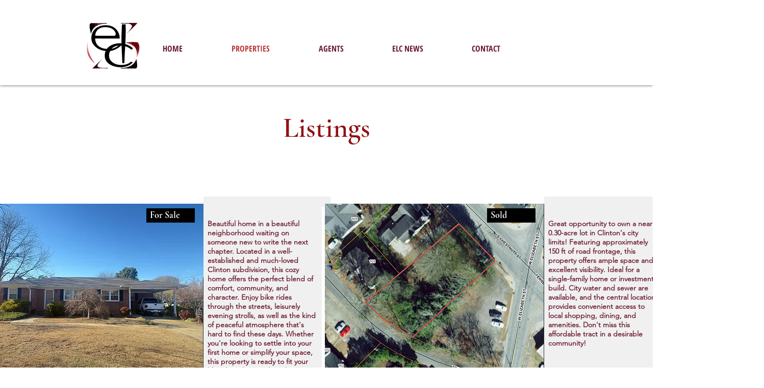

--- FILE ---
content_type: text/html; charset=UTF-8
request_url: https://www.elcrealestate.com/properties
body_size: 155213
content:
<!DOCTYPE html>
<html lang="en">
<head>
  
  <!-- SEO Tags -->
  <title>Properties (All) | My Site</title>
  <link rel="canonical" href="https://www.elcrealestate.com/properties"/>
  <meta property="og:title" content="Properties (All) | My Site"/>
  <meta property="og:url" content="https://www.elcrealestate.com/properties"/>
  <meta property="og:site_name" content="My Site"/>
  <meta property="og:type" content="website"/>
  <link rel="next" href="https://www.elcrealestate.com/properties?dynamic_page=2"/>
  <meta name="google-site-verification" content="9CSWPLJsQ3wkIE7sOLT6oU9WUmVvFhsUl5s50GsCxUA"/>
  <meta name="twitter:card" content="summary_large_image"/>
  <meta name="twitter:title" content="Properties (All) | My Site"/>

  
  <meta charset='utf-8'>
  <meta name="viewport" content="width=device-width, initial-scale=1" id="wixDesktopViewport" />
  <meta http-equiv="X-UA-Compatible" content="IE=edge">
  <meta name="generator" content="Wix.com Website Builder"/>

  <link rel="icon" sizes="192x192" href="https://static.wixstatic.com/media/780c88_d16c84828c4c448da50f69f0e122004b%7Emv2.jpg/v1/fill/w_192%2Ch_192%2Clg_1%2Cusm_0.66_1.00_0.01/780c88_d16c84828c4c448da50f69f0e122004b%7Emv2.jpg" type="image/jpeg"/>
  <link rel="shortcut icon" href="https://static.wixstatic.com/media/780c88_d16c84828c4c448da50f69f0e122004b%7Emv2.jpg/v1/fill/w_192%2Ch_192%2Clg_1%2Cusm_0.66_1.00_0.01/780c88_d16c84828c4c448da50f69f0e122004b%7Emv2.jpg" type="image/jpeg"/>
  <link rel="apple-touch-icon" href="https://static.wixstatic.com/media/780c88_d16c84828c4c448da50f69f0e122004b%7Emv2.jpg/v1/fill/w_180%2Ch_180%2Clg_1%2Cusm_0.66_1.00_0.01/780c88_d16c84828c4c448da50f69f0e122004b%7Emv2.jpg" type="image/jpeg"/>

  <!-- Safari Pinned Tab Icon -->
  <!-- <link rel="mask-icon" href="https://static.wixstatic.com/media/780c88_d16c84828c4c448da50f69f0e122004b%7Emv2.jpg/v1/fill/w_192%2Ch_192%2Clg_1%2Cusm_0.66_1.00_0.01/780c88_d16c84828c4c448da50f69f0e122004b%7Emv2.jpg"> -->

  <!-- Original trials -->
  


  <!-- Segmenter Polyfill -->
  <script>
    if (!window.Intl || !window.Intl.Segmenter) {
      (function() {
        var script = document.createElement('script');
        script.src = 'https://static.parastorage.com/unpkg/@formatjs/intl-segmenter@11.7.10/polyfill.iife.js';
        document.head.appendChild(script);
      })();
    }
  </script>

  <!-- Legacy Polyfills -->
  <script nomodule="" src="https://static.parastorage.com/unpkg/core-js-bundle@3.2.1/minified.js"></script>
  <script nomodule="" src="https://static.parastorage.com/unpkg/focus-within-polyfill@5.0.9/dist/focus-within-polyfill.js"></script>

  <!-- Performance API Polyfills -->
  <script>
  (function () {
    var noop = function noop() {};
    if ("performance" in window === false) {
      window.performance = {};
    }
    window.performance.mark = performance.mark || noop;
    window.performance.measure = performance.measure || noop;
    if ("now" in window.performance === false) {
      var nowOffset = Date.now();
      if (performance.timing && performance.timing.navigationStart) {
        nowOffset = performance.timing.navigationStart;
      }
      window.performance.now = function now() {
        return Date.now() - nowOffset;
      };
    }
  })();
  </script>

  <!-- Globals Definitions -->
  <script>
    (function () {
      var now = Date.now()
      window.initialTimestamps = {
        initialTimestamp: now,
        initialRequestTimestamp: Math.round(performance.timeOrigin ? performance.timeOrigin : now - performance.now())
      }

      window.thunderboltTag = "QA_READY"
      window.thunderboltVersion = "1.16761.0"
    })();
  </script>

  <!-- Essential Viewer Model -->
  <script type="application/json" id="wix-essential-viewer-model">{"fleetConfig":{"fleetName":"thunderbolt-seo-isolated-renderer","type":"Rollout","code":1},"mode":{"qa":false,"enableTestApi":false,"debug":false,"ssrIndicator":false,"ssrOnly":false,"siteAssetsFallback":"enable","versionIndicator":false},"componentsLibrariesTopology":[{"artifactId":"editor-elements","namespace":"wixui","url":"https:\/\/static.parastorage.com\/services\/editor-elements\/1.14838.0"},{"artifactId":"editor-elements","namespace":"dsgnsys","url":"https:\/\/static.parastorage.com\/services\/editor-elements\/1.14838.0"}],"siteFeaturesConfigs":{"sessionManager":{"isRunningInDifferentSiteContext":false}},"language":{"userLanguage":"en"},"siteAssets":{"clientTopology":{"mediaRootUrl":"https:\/\/static.wixstatic.com","staticMediaUrl":"https:\/\/static.wixstatic.com\/media","moduleRepoUrl":"https:\/\/static.parastorage.com\/unpkg","fileRepoUrl":"https:\/\/static.parastorage.com\/services","viewerAppsUrl":"https:\/\/viewer-apps.parastorage.com","viewerAssetsUrl":"https:\/\/viewer-assets.parastorage.com","siteAssetsUrl":"https:\/\/siteassets.parastorage.com","pageJsonServerUrls":["https:\/\/pages.parastorage.com","https:\/\/staticorigin.wixstatic.com","https:\/\/www.elcrealestate.com","https:\/\/fallback.wix.com\/wix-html-editor-pages-webapp\/page"],"pathOfTBModulesInFileRepoForFallback":"wix-thunderbolt\/dist\/"}},"siteFeatures":["accessibility","appMonitoring","assetsLoader","builderContextProviders","builderModuleLoader","businessLogger","captcha","clickHandlerRegistrar","commonConfig","componentsLoader","componentsRegistry","consentPolicy","cyclicTabbing","domSelectors","dynamicPages","environmentWixCodeSdk","environment","locationWixCodeSdk","mpaNavigation","navigationManager","navigationPhases","ooi","pages","panorama","protectedPages","renderer","reporter","routerFetch","router","scrollRestoration","seoWixCodeSdk","seo","sessionManager","siteMembersWixCodeSdk","siteMembers","siteScrollBlocker","siteWixCodeSdk","speculationRules","ssrCache","stores","structureApi","thunderboltInitializer","tpaCommons","translations","usedPlatformApis","warmupData","windowMessageRegistrar","windowWixCodeSdk","wixCustomElementComponent","wixEmbedsApi","componentsReact","platform"],"site":{"externalBaseUrl":"https:\/\/www.elcrealestate.com","isSEO":true},"media":{"staticMediaUrl":"https:\/\/static.wixstatic.com\/media","mediaRootUrl":"https:\/\/static.wixstatic.com\/","staticVideoUrl":"https:\/\/video.wixstatic.com\/"},"requestUrl":"https:\/\/www.elcrealestate.com\/properties","rollout":{"siteAssetsVersionsRollout":false,"isDACRollout":0,"isTBRollout":true},"commonConfig":{"brand":"wix","host":"VIEWER","bsi":"","consentPolicy":{},"consentPolicyHeader":{},"siteRevision":"1020","renderingFlow":"NONE","language":"en","locale":"en-us"},"interactionSampleRatio":0.01,"dynamicModelUrl":"https:\/\/www.elcrealestate.com\/_api\/v2\/dynamicmodel","accessTokensUrl":"https:\/\/www.elcrealestate.com\/_api\/v1\/access-tokens","isExcludedFromSecurityExperiments":false,"experiments":{"specs.thunderbolt.hardenFetchAndXHR":true,"specs.thunderbolt.securityExperiments":true}}</script>
  <script>window.viewerModel = JSON.parse(document.getElementById('wix-essential-viewer-model').textContent)</script>

  <script>
    window.commonConfig = viewerModel.commonConfig
  </script>

  
  <!-- BEGIN handleAccessTokens bundle -->

  <script data-url="https://static.parastorage.com/services/wix-thunderbolt/dist/handleAccessTokens.inline.4f2f9a53.bundle.min.js">(()=>{"use strict";function e(e){let{context:o,property:r,value:n,enumerable:i=!0}=e,c=e.get,l=e.set;if(!r||void 0===n&&!c&&!l)return new Error("property and value are required");let a=o||globalThis,s=a?.[r],u={};if(void 0!==n)u.value=n;else{if(c){let e=t(c);e&&(u.get=e)}if(l){let e=t(l);e&&(u.set=e)}}let p={...u,enumerable:i||!1,configurable:!1};void 0!==n&&(p.writable=!1);try{Object.defineProperty(a,r,p)}catch(e){return e instanceof TypeError?s:e}return s}function t(e,t){return"function"==typeof e?e:!0===e?.async&&"function"==typeof e.func?t?async function(t){return e.func(t)}:async function(){return e.func()}:"function"==typeof e?.func?e.func:void 0}try{e({property:"strictDefine",value:e})}catch{}try{e({property:"defineStrictObject",value:r})}catch{}try{e({property:"defineStrictMethod",value:n})}catch{}var o=["toString","toLocaleString","valueOf","constructor","prototype"];function r(t){let{context:n,property:c,propertiesToExclude:l=[],skipPrototype:a=!1,hardenPrototypePropertiesToExclude:s=[]}=t;if(!c)return new Error("property is required");let u=(n||globalThis)[c],p={},f=i(n,c);u&&("object"==typeof u||"function"==typeof u)&&Reflect.ownKeys(u).forEach(t=>{if(!l.includes(t)&&!o.includes(t)){let o=i(u,t);if(o&&(o.writable||o.configurable)){let{value:r,get:n,set:i,enumerable:c=!1}=o,l={};void 0!==r?l.value=r:n?l.get=n:i&&(l.set=i);try{let o=e({context:u,property:t,...l,enumerable:c});p[t]=o}catch(e){if(!(e instanceof TypeError))throw e;try{p[t]=o.value||o.get||o.set}catch{}}}}});let d={originalObject:u,originalProperties:p};if(!a&&void 0!==u?.prototype){let e=r({context:u,property:"prototype",propertiesToExclude:s,skipPrototype:!0});e instanceof Error||(d.originalPrototype=e?.originalObject,d.originalPrototypeProperties=e?.originalProperties)}return e({context:n,property:c,value:u,enumerable:f?.enumerable}),d}function n(t,o){let r=(o||globalThis)[t],n=i(o||globalThis,t);return r&&n&&(n.writable||n.configurable)?(Object.freeze(r),e({context:globalThis,property:t,value:r})):r}function i(e,t){if(e&&t)try{return Reflect.getOwnPropertyDescriptor(e,t)}catch{return}}function c(e){if("string"!=typeof e)return e;try{return decodeURIComponent(e).toLowerCase().trim()}catch{return e.toLowerCase().trim()}}function l(e,t){let o="";if("string"==typeof e)o=e.split("=")[0]?.trim()||"";else{if(!e||"string"!=typeof e.name)return!1;o=e.name}return t.has(c(o)||"")}function a(e,t){let o;return o="string"==typeof e?e.split(";").map(e=>e.trim()).filter(e=>e.length>0):e||[],o.filter(e=>!l(e,t))}var s=null;function u(){return null===s&&(s=typeof Document>"u"?void 0:Object.getOwnPropertyDescriptor(Document.prototype,"cookie")),s}function p(t,o){if(!globalThis?.cookieStore)return;let r=globalThis.cookieStore.get.bind(globalThis.cookieStore),n=globalThis.cookieStore.getAll.bind(globalThis.cookieStore),i=globalThis.cookieStore.set.bind(globalThis.cookieStore),c=globalThis.cookieStore.delete.bind(globalThis.cookieStore);return e({context:globalThis.CookieStore.prototype,property:"get",value:async function(e){return l(("string"==typeof e?e:e.name)||"",t)?null:r.call(this,e)},enumerable:!0}),e({context:globalThis.CookieStore.prototype,property:"getAll",value:async function(){return a(await n.apply(this,Array.from(arguments)),t)},enumerable:!0}),e({context:globalThis.CookieStore.prototype,property:"set",value:async function(){let e=Array.from(arguments);if(!l(1===e.length?e[0].name:e[0],t))return i.apply(this,e);o&&console.warn(o)},enumerable:!0}),e({context:globalThis.CookieStore.prototype,property:"delete",value:async function(){let e=Array.from(arguments);if(!l(1===e.length?e[0].name:e[0],t))return c.apply(this,e)},enumerable:!0}),e({context:globalThis.cookieStore,property:"prototype",value:globalThis.CookieStore.prototype,enumerable:!1}),e({context:globalThis,property:"cookieStore",value:globalThis.cookieStore,enumerable:!0}),{get:r,getAll:n,set:i,delete:c}}var f=["TextEncoder","TextDecoder","XMLHttpRequestEventTarget","EventTarget","URL","JSON","Reflect","Object","Array","Map","Set","WeakMap","WeakSet","Promise","Symbol","Error"],d=["addEventListener","removeEventListener","dispatchEvent","encodeURI","encodeURIComponent","decodeURI","decodeURIComponent"];const y=(e,t)=>{try{const o=t?t.get.call(document):document.cookie;return o.split(";").map(e=>e.trim()).filter(t=>t?.startsWith(e))[0]?.split("=")[1]}catch(e){return""}},g=(e="",t="",o="/")=>`${e}=; ${t?`domain=${t};`:""} max-age=0; path=${o}; expires=Thu, 01 Jan 1970 00:00:01 GMT`;function m(){(function(){if("undefined"!=typeof window){const e=performance.getEntriesByType("navigation")[0];return"back_forward"===(e?.type||"")}return!1})()&&function(){const{counter:e}=function(){const e=b("getItem");if(e){const[t,o]=e.split("-"),r=o?parseInt(o,10):0;if(r>=3){const e=t?Number(t):0;if(Date.now()-e>6e4)return{counter:0}}return{counter:r}}return{counter:0}}();e<3?(!function(e=1){b("setItem",`${Date.now()}-${e}`)}(e+1),window.location.reload()):console.error("ATS: Max reload attempts reached")}()}function b(e,t){try{return sessionStorage[e]("reload",t||"")}catch(e){console.error("ATS: Error calling sessionStorage:",e)}}const h="client-session-bind",v="sec-fetch-unsupported",{experiments:w}=window.viewerModel,T=[h,"client-binding",v,"svSession","smSession","server-session-bind","wixSession2","wixSession3"].map(e=>e.toLowerCase()),{cookie:S}=function(t,o){let r=new Set(t);return e({context:document,property:"cookie",set:{func:e=>function(e,t,o,r){let n=u(),i=c(t.split(";")[0]||"")||"";[...o].every(e=>!i.startsWith(e.toLowerCase()))&&n?.set?n.set.call(e,t):r&&console.warn(r)}(document,e,r,o)},get:{func:()=>function(e,t){let o=u();if(!o?.get)throw new Error("Cookie descriptor or getter not available");return a(o.get.call(e),t).join("; ")}(document,r)},enumerable:!0}),{cookieStore:p(r,o),cookie:u()}}(T),k="tbReady",x="security_overrideGlobals",{experiments:E,siteFeaturesConfigs:C,accessTokensUrl:P}=window.viewerModel,R=P,M={},O=(()=>{const e=y(h,S);if(w["specs.thunderbolt.browserCacheReload"]){y(v,S)||e?b("removeItem"):m()}return(()=>{const e=g(h),t=g(h,location.hostname);S.set.call(document,e),S.set.call(document,t)})(),e})();O&&(M["client-binding"]=O);const D=fetch;addEventListener(k,function e(t){const{logger:o}=t.detail;try{window.tb.init({fetch:D,fetchHeaders:M})}catch(e){const t=new Error("TB003");o.meter(`${x}_${t.message}`,{paramsOverrides:{errorType:x,eventString:t.message}}),window?.viewerModel?.mode.debug&&console.error(e)}finally{removeEventListener(k,e)}}),E["specs.thunderbolt.hardenFetchAndXHR"]||(window.fetchDynamicModel=()=>C.sessionManager.isRunningInDifferentSiteContext?Promise.resolve({}):fetch(R,{credentials:"same-origin",headers:M}).then(function(e){if(!e.ok)throw new Error(`[${e.status}]${e.statusText}`);return e.json()}),window.dynamicModelPromise=window.fetchDynamicModel())})();
//# sourceMappingURL=https://static.parastorage.com/services/wix-thunderbolt/dist/handleAccessTokens.inline.4f2f9a53.bundle.min.js.map</script>

<!-- END handleAccessTokens bundle -->

<!-- BEGIN overrideGlobals bundle -->

<script data-url="https://static.parastorage.com/services/wix-thunderbolt/dist/overrideGlobals.inline.ec13bfcf.bundle.min.js">(()=>{"use strict";function e(e){let{context:r,property:o,value:n,enumerable:i=!0}=e,c=e.get,a=e.set;if(!o||void 0===n&&!c&&!a)return new Error("property and value are required");let l=r||globalThis,u=l?.[o],s={};if(void 0!==n)s.value=n;else{if(c){let e=t(c);e&&(s.get=e)}if(a){let e=t(a);e&&(s.set=e)}}let p={...s,enumerable:i||!1,configurable:!1};void 0!==n&&(p.writable=!1);try{Object.defineProperty(l,o,p)}catch(e){return e instanceof TypeError?u:e}return u}function t(e,t){return"function"==typeof e?e:!0===e?.async&&"function"==typeof e.func?t?async function(t){return e.func(t)}:async function(){return e.func()}:"function"==typeof e?.func?e.func:void 0}try{e({property:"strictDefine",value:e})}catch{}try{e({property:"defineStrictObject",value:o})}catch{}try{e({property:"defineStrictMethod",value:n})}catch{}var r=["toString","toLocaleString","valueOf","constructor","prototype"];function o(t){let{context:n,property:c,propertiesToExclude:a=[],skipPrototype:l=!1,hardenPrototypePropertiesToExclude:u=[]}=t;if(!c)return new Error("property is required");let s=(n||globalThis)[c],p={},f=i(n,c);s&&("object"==typeof s||"function"==typeof s)&&Reflect.ownKeys(s).forEach(t=>{if(!a.includes(t)&&!r.includes(t)){let r=i(s,t);if(r&&(r.writable||r.configurable)){let{value:o,get:n,set:i,enumerable:c=!1}=r,a={};void 0!==o?a.value=o:n?a.get=n:i&&(a.set=i);try{let r=e({context:s,property:t,...a,enumerable:c});p[t]=r}catch(e){if(!(e instanceof TypeError))throw e;try{p[t]=r.value||r.get||r.set}catch{}}}}});let d={originalObject:s,originalProperties:p};if(!l&&void 0!==s?.prototype){let e=o({context:s,property:"prototype",propertiesToExclude:u,skipPrototype:!0});e instanceof Error||(d.originalPrototype=e?.originalObject,d.originalPrototypeProperties=e?.originalProperties)}return e({context:n,property:c,value:s,enumerable:f?.enumerable}),d}function n(t,r){let o=(r||globalThis)[t],n=i(r||globalThis,t);return o&&n&&(n.writable||n.configurable)?(Object.freeze(o),e({context:globalThis,property:t,value:o})):o}function i(e,t){if(e&&t)try{return Reflect.getOwnPropertyDescriptor(e,t)}catch{return}}function c(e){if("string"!=typeof e)return e;try{return decodeURIComponent(e).toLowerCase().trim()}catch{return e.toLowerCase().trim()}}function a(e,t){return e instanceof Headers?e.forEach((r,o)=>{l(o,t)||e.delete(o)}):Object.keys(e).forEach(r=>{l(r,t)||delete e[r]}),e}function l(e,t){return!t.has(c(e)||"")}function u(e,t){let r=!0,o=function(e){let t,r;if(globalThis.Request&&e instanceof Request)t=e.url;else{if("function"!=typeof e?.toString)throw new Error("Unsupported type for url");t=e.toString()}try{return new URL(t).pathname}catch{return r=t.replace(/#.+/gi,"").split("?").shift(),r.startsWith("/")?r:`/${r}`}}(e),n=c(o);return n&&t.some(e=>n.includes(e))&&(r=!1),r}function s(t,r,o){let n=fetch,i=XMLHttpRequest,c=new Set(r);function s(){let e=new i,r=e.open,n=e.setRequestHeader;return e.open=function(){let n=Array.from(arguments),i=n[1];if(n.length<2||u(i,t))return r.apply(e,n);throw new Error(o||`Request not allowed for path ${i}`)},e.setRequestHeader=function(t,r){l(decodeURIComponent(t),c)&&n.call(e,t,r)},e}return e({property:"fetch",value:function(){let e=function(e,t){return globalThis.Request&&e[0]instanceof Request&&e[0]?.headers?a(e[0].headers,t):e[1]?.headers&&a(e[1].headers,t),e}(arguments,c);return u(arguments[0],t)?n.apply(globalThis,Array.from(e)):new Promise((e,t)=>{t(new Error(o||`Request not allowed for path ${arguments[0]}`))})},enumerable:!0}),e({property:"XMLHttpRequest",value:s,enumerable:!0}),Object.keys(i).forEach(e=>{s[e]=i[e]}),{fetch:n,XMLHttpRequest:i}}var p=["TextEncoder","TextDecoder","XMLHttpRequestEventTarget","EventTarget","URL","JSON","Reflect","Object","Array","Map","Set","WeakMap","WeakSet","Promise","Symbol","Error"],f=["addEventListener","removeEventListener","dispatchEvent","encodeURI","encodeURIComponent","decodeURI","decodeURIComponent"];const d=function(){let t=globalThis.open,r=document.open;function o(e,r,o){let n="string"!=typeof e,i=t.call(window,e,r,o);return n||e&&function(e){return e.startsWith("//")&&/(?:[a-z0-9](?:[a-z0-9-]{0,61}[a-z0-9])?\.)+[a-z0-9][a-z0-9-]{0,61}[a-z0-9]/g.test(`${location.protocol}:${e}`)&&(e=`${location.protocol}${e}`),!e.startsWith("http")||new URL(e).hostname===location.hostname}(e)?{}:i}return e({property:"open",value:o,context:globalThis,enumerable:!0}),e({property:"open",value:function(e,t,n){return e?o(e,t,n):r.call(document,e||"",t||"",n||"")},context:document,enumerable:!0}),{open:t,documentOpen:r}},y=function(){let t=document.createElement,r=Element.prototype.setAttribute,o=Element.prototype.setAttributeNS;return e({property:"createElement",context:document,value:function(n,i){let a=t.call(document,n,i);if("iframe"===c(n)){e({property:"srcdoc",context:a,get:()=>"",set:()=>{console.warn("`srcdoc` is not allowed in iframe elements.")}});let t=function(e,t){"srcdoc"!==e.toLowerCase()?r.call(a,e,t):console.warn("`srcdoc` attribute is not allowed to be set.")},n=function(e,t,r){"srcdoc"!==t.toLowerCase()?o.call(a,e,t,r):console.warn("`srcdoc` attribute is not allowed to be set.")};a.setAttribute=t,a.setAttributeNS=n}return a},enumerable:!0}),{createElement:t,setAttribute:r,setAttributeNS:o}},m=["client-binding"],b=["/_api/v1/access-tokens","/_api/v2/dynamicmodel","/_api/one-app-session-web/v3/businesses"],h=function(){let t=setTimeout,r=setInterval;return o("setTimeout",0,globalThis),o("setInterval",0,globalThis),{setTimeout:t,setInterval:r};function o(t,r,o){let n=o||globalThis,i=n[t];if(!i||"function"!=typeof i)throw new Error(`Function ${t} not found or is not a function`);e({property:t,value:function(){let e=Array.from(arguments);if("string"!=typeof e[r])return i.apply(n,e);console.warn(`Calling ${t} with a String Argument at index ${r} is not allowed`)},context:o,enumerable:!0})}},v=function(){if(navigator&&"serviceWorker"in navigator){let t=navigator.serviceWorker.register;return e({context:navigator.serviceWorker,property:"register",value:function(){console.log("Service worker registration is not allowed")},enumerable:!0}),{register:t}}return{}};performance.mark("overrideGlobals started");const{isExcludedFromSecurityExperiments:g,experiments:w}=window.viewerModel,E=!g&&w["specs.thunderbolt.securityExperiments"];try{d(),E&&y(),w["specs.thunderbolt.hardenFetchAndXHR"]&&E&&s(b,m),v(),(e=>{let t=[],r=[];r=r.concat(["TextEncoder","TextDecoder"]),e&&(r=r.concat(["XMLHttpRequestEventTarget","EventTarget"])),r=r.concat(["URL","JSON"]),e&&(t=t.concat(["addEventListener","removeEventListener"])),t=t.concat(["encodeURI","encodeURIComponent","decodeURI","decodeURIComponent"]),r=r.concat(["String","Number"]),e&&r.push("Object"),r=r.concat(["Reflect"]),t.forEach(e=>{n(e),["addEventListener","removeEventListener"].includes(e)&&n(e,document)}),r.forEach(e=>{o({property:e})})})(E),E&&h()}catch(e){window?.viewerModel?.mode.debug&&console.error(e);const t=new Error("TB006");window.fedops?.reportError(t,"security_overrideGlobals"),window.Sentry?window.Sentry.captureException(t):globalThis.defineStrictProperty("sentryBuffer",[t],window,!1)}performance.mark("overrideGlobals ended")})();
//# sourceMappingURL=https://static.parastorage.com/services/wix-thunderbolt/dist/overrideGlobals.inline.ec13bfcf.bundle.min.js.map</script>

<!-- END overrideGlobals bundle -->


  
  <script>
    window.commonConfig = viewerModel.commonConfig

	
  </script>

  <!-- Initial CSS -->
  <style data-url="https://static.parastorage.com/services/wix-thunderbolt/dist/main.347af09f.min.css">@keyframes slide-horizontal-new{0%{transform:translateX(100%)}}@keyframes slide-horizontal-old{80%{opacity:1}to{opacity:0;transform:translateX(-100%)}}@keyframes slide-vertical-new{0%{transform:translateY(-100%)}}@keyframes slide-vertical-old{80%{opacity:1}to{opacity:0;transform:translateY(100%)}}@keyframes out-in-new{0%{opacity:0}}@keyframes out-in-old{to{opacity:0}}:root:active-view-transition{view-transition-name:none}::view-transition{pointer-events:none}:root:active-view-transition::view-transition-new(page-group),:root:active-view-transition::view-transition-old(page-group){animation-duration:.6s;cursor:wait;pointer-events:all}:root:active-view-transition-type(SlideHorizontal)::view-transition-old(page-group){animation:slide-horizontal-old .6s cubic-bezier(.83,0,.17,1) forwards;mix-blend-mode:normal}:root:active-view-transition-type(SlideHorizontal)::view-transition-new(page-group){animation:slide-horizontal-new .6s cubic-bezier(.83,0,.17,1) backwards;mix-blend-mode:normal}:root:active-view-transition-type(SlideVertical)::view-transition-old(page-group){animation:slide-vertical-old .6s cubic-bezier(.83,0,.17,1) forwards;mix-blend-mode:normal}:root:active-view-transition-type(SlideVertical)::view-transition-new(page-group){animation:slide-vertical-new .6s cubic-bezier(.83,0,.17,1) backwards;mix-blend-mode:normal}:root:active-view-transition-type(OutIn)::view-transition-old(page-group){animation:out-in-old .35s cubic-bezier(.22,1,.36,1) forwards}:root:active-view-transition-type(OutIn)::view-transition-new(page-group){animation:out-in-new .35s cubic-bezier(.64,0,.78,0) .35s backwards}@media(prefers-reduced-motion:reduce){::view-transition-group(*),::view-transition-new(*),::view-transition-old(*){animation:none!important}}body,html{background:transparent;border:0;margin:0;outline:0;padding:0;vertical-align:baseline}body{--scrollbar-width:0px;font-family:Arial,Helvetica,sans-serif;font-size:10px}body,html{height:100%}body{overflow-x:auto;overflow-y:scroll}body:not(.responsive) #site-root{min-width:var(--site-width);width:100%}body:not([data-js-loaded]) [data-hide-prejs]{visibility:hidden}interact-element{display:contents}#SITE_CONTAINER{position:relative}:root{--one-unit:1vw;--section-max-width:9999px;--spx-stopper-max:9999px;--spx-stopper-min:0px;--browser-zoom:1}@supports(-webkit-appearance:none) and (stroke-color:transparent){:root{--safari-sticky-fix:opacity;--experimental-safari-sticky-fix:translateZ(0)}}@supports(container-type:inline-size){:root{--one-unit:1cqw}}[id^=oldHoverBox-]{mix-blend-mode:plus-lighter;transition:opacity .5s ease,visibility .5s ease}[data-mesh-id$=inlineContent-gridContainer]:has(>[id^=oldHoverBox-]){isolation:isolate}</style>
<style data-url="https://static.parastorage.com/services/wix-thunderbolt/dist/main.renderer.9cb0985f.min.css">a,abbr,acronym,address,applet,b,big,blockquote,button,caption,center,cite,code,dd,del,dfn,div,dl,dt,em,fieldset,font,footer,form,h1,h2,h3,h4,h5,h6,header,i,iframe,img,ins,kbd,label,legend,li,nav,object,ol,p,pre,q,s,samp,section,small,span,strike,strong,sub,sup,table,tbody,td,tfoot,th,thead,title,tr,tt,u,ul,var{background:transparent;border:0;margin:0;outline:0;padding:0;vertical-align:baseline}input,select,textarea{box-sizing:border-box;font-family:Helvetica,Arial,sans-serif}ol,ul{list-style:none}blockquote,q{quotes:none}ins{text-decoration:none}del{text-decoration:line-through}table{border-collapse:collapse;border-spacing:0}a{cursor:pointer;text-decoration:none}.testStyles{overflow-y:hidden}.reset-button{-webkit-appearance:none;background:none;border:0;color:inherit;font:inherit;line-height:normal;outline:0;overflow:visible;padding:0;-webkit-user-select:none;-moz-user-select:none;-ms-user-select:none}:focus{outline:none}body.device-mobile-optimized:not(.disable-site-overflow){overflow-x:hidden;overflow-y:scroll}body.device-mobile-optimized:not(.responsive) #SITE_CONTAINER{margin-left:auto;margin-right:auto;overflow-x:visible;position:relative;width:320px}body.device-mobile-optimized:not(.responsive):not(.blockSiteScrolling) #SITE_CONTAINER{margin-top:0}body.device-mobile-optimized>*{max-width:100%!important}body.device-mobile-optimized #site-root{overflow-x:hidden;overflow-y:hidden}@supports(overflow:clip){body.device-mobile-optimized #site-root{overflow-x:clip;overflow-y:clip}}body.device-mobile-non-optimized #SITE_CONTAINER #site-root{overflow-x:clip;overflow-y:clip}body.device-mobile-non-optimized.fullScreenMode{background-color:#5f6360}body.device-mobile-non-optimized.fullScreenMode #MOBILE_ACTIONS_MENU,body.device-mobile-non-optimized.fullScreenMode #SITE_BACKGROUND,body.device-mobile-non-optimized.fullScreenMode #site-root,body.fullScreenMode #WIX_ADS{visibility:hidden}body.fullScreenMode{overflow-x:hidden!important;overflow-y:hidden!important}body.fullScreenMode.device-mobile-optimized #TINY_MENU{opacity:0;pointer-events:none}body.fullScreenMode-scrollable.device-mobile-optimized{overflow-x:hidden!important;overflow-y:auto!important}body.fullScreenMode-scrollable.device-mobile-optimized #masterPage,body.fullScreenMode-scrollable.device-mobile-optimized #site-root{overflow-x:hidden!important;overflow-y:hidden!important}body.fullScreenMode-scrollable.device-mobile-optimized #SITE_BACKGROUND,body.fullScreenMode-scrollable.device-mobile-optimized #masterPage{height:auto!important}body.fullScreenMode-scrollable.device-mobile-optimized #masterPage.mesh-layout{height:0!important}body.blockSiteScrolling,body.siteScrollingBlocked{position:fixed;width:100%}body.blockSiteScrolling #SITE_CONTAINER{margin-top:calc(var(--blocked-site-scroll-margin-top)*-1)}#site-root{margin:0 auto;min-height:100%;position:relative;top:var(--wix-ads-height)}#site-root img:not([src]){visibility:hidden}#site-root svg img:not([src]){visibility:visible}.auto-generated-link{color:inherit}#SCROLL_TO_BOTTOM,#SCROLL_TO_TOP{height:0}.has-click-trigger{cursor:pointer}.fullScreenOverlay{bottom:0;display:flex;justify-content:center;left:0;overflow-y:hidden;position:fixed;right:0;top:-60px;z-index:1005}.fullScreenOverlay>.fullScreenOverlayContent{bottom:0;left:0;margin:0 auto;overflow:hidden;position:absolute;right:0;top:60px;transform:translateZ(0)}[data-mesh-id$=centeredContent],[data-mesh-id$=form],[data-mesh-id$=inlineContent]{pointer-events:none;position:relative}[data-mesh-id$=-gridWrapper],[data-mesh-id$=-rotated-wrapper]{pointer-events:none}[data-mesh-id$=-gridContainer]>*,[data-mesh-id$=-rotated-wrapper]>*,[data-mesh-id$=inlineContent]>:not([data-mesh-id$=-gridContainer]){pointer-events:auto}.device-mobile-optimized #masterPage.mesh-layout #SOSP_CONTAINER_CUSTOM_ID{grid-area:2/1/3/2;-ms-grid-row:2;position:relative}#masterPage.mesh-layout{-ms-grid-rows:max-content max-content min-content max-content;-ms-grid-columns:100%;align-items:start;display:-ms-grid;display:grid;grid-template-columns:100%;grid-template-rows:max-content max-content min-content max-content;justify-content:stretch}#masterPage.mesh-layout #PAGES_CONTAINER,#masterPage.mesh-layout #SITE_FOOTER-placeholder,#masterPage.mesh-layout #SITE_FOOTER_WRAPPER,#masterPage.mesh-layout #SITE_HEADER-placeholder,#masterPage.mesh-layout #SITE_HEADER_WRAPPER,#masterPage.mesh-layout #SOSP_CONTAINER_CUSTOM_ID[data-state~=mobileView],#masterPage.mesh-layout #soapAfterPagesContainer,#masterPage.mesh-layout #soapBeforePagesContainer{-ms-grid-row-align:start;-ms-grid-column-align:start;-ms-grid-column:1}#masterPage.mesh-layout #SITE_HEADER-placeholder,#masterPage.mesh-layout #SITE_HEADER_WRAPPER{grid-area:1/1/2/2;-ms-grid-row:1}#masterPage.mesh-layout #PAGES_CONTAINER,#masterPage.mesh-layout #soapAfterPagesContainer,#masterPage.mesh-layout #soapBeforePagesContainer{grid-area:3/1/4/2;-ms-grid-row:3}#masterPage.mesh-layout #soapAfterPagesContainer,#masterPage.mesh-layout #soapBeforePagesContainer{width:100%}#masterPage.mesh-layout #PAGES_CONTAINER{align-self:stretch}#masterPage.mesh-layout main#PAGES_CONTAINER{display:block}#masterPage.mesh-layout #SITE_FOOTER-placeholder,#masterPage.mesh-layout #SITE_FOOTER_WRAPPER{grid-area:4/1/5/2;-ms-grid-row:4}#masterPage.mesh-layout #SITE_PAGES,#masterPage.mesh-layout [data-mesh-id=PAGES_CONTAINERcenteredContent],#masterPage.mesh-layout [data-mesh-id=PAGES_CONTAINERinlineContent]{height:100%}#masterPage.mesh-layout.desktop>*{width:100%}#masterPage.mesh-layout #PAGES_CONTAINER,#masterPage.mesh-layout #SITE_FOOTER,#masterPage.mesh-layout #SITE_FOOTER_WRAPPER,#masterPage.mesh-layout #SITE_HEADER,#masterPage.mesh-layout #SITE_HEADER_WRAPPER,#masterPage.mesh-layout #SITE_PAGES,#masterPage.mesh-layout #masterPageinlineContent{position:relative}#masterPage.mesh-layout #SITE_HEADER{grid-area:1/1/2/2}#masterPage.mesh-layout #SITE_FOOTER{grid-area:4/1/5/2}#masterPage.mesh-layout.overflow-x-clip #SITE_FOOTER,#masterPage.mesh-layout.overflow-x-clip #SITE_HEADER{overflow-x:clip}[data-z-counter]{z-index:0}[data-z-counter="0"]{z-index:auto}.wixSiteProperties{-webkit-font-smoothing:antialiased;-moz-osx-font-smoothing:grayscale}:root{--wst-button-color-fill-primary:rgb(var(--color_48));--wst-button-color-border-primary:rgb(var(--color_49));--wst-button-color-text-primary:rgb(var(--color_50));--wst-button-color-fill-primary-hover:rgb(var(--color_51));--wst-button-color-border-primary-hover:rgb(var(--color_52));--wst-button-color-text-primary-hover:rgb(var(--color_53));--wst-button-color-fill-primary-disabled:rgb(var(--color_54));--wst-button-color-border-primary-disabled:rgb(var(--color_55));--wst-button-color-text-primary-disabled:rgb(var(--color_56));--wst-button-color-fill-secondary:rgb(var(--color_57));--wst-button-color-border-secondary:rgb(var(--color_58));--wst-button-color-text-secondary:rgb(var(--color_59));--wst-button-color-fill-secondary-hover:rgb(var(--color_60));--wst-button-color-border-secondary-hover:rgb(var(--color_61));--wst-button-color-text-secondary-hover:rgb(var(--color_62));--wst-button-color-fill-secondary-disabled:rgb(var(--color_63));--wst-button-color-border-secondary-disabled:rgb(var(--color_64));--wst-button-color-text-secondary-disabled:rgb(var(--color_65));--wst-color-fill-base-1:rgb(var(--color_36));--wst-color-fill-base-2:rgb(var(--color_37));--wst-color-fill-base-shade-1:rgb(var(--color_38));--wst-color-fill-base-shade-2:rgb(var(--color_39));--wst-color-fill-base-shade-3:rgb(var(--color_40));--wst-color-fill-accent-1:rgb(var(--color_41));--wst-color-fill-accent-2:rgb(var(--color_42));--wst-color-fill-accent-3:rgb(var(--color_43));--wst-color-fill-accent-4:rgb(var(--color_44));--wst-color-fill-background-primary:rgb(var(--color_11));--wst-color-fill-background-secondary:rgb(var(--color_12));--wst-color-text-primary:rgb(var(--color_15));--wst-color-text-secondary:rgb(var(--color_14));--wst-color-action:rgb(var(--color_18));--wst-color-disabled:rgb(var(--color_39));--wst-color-title:rgb(var(--color_45));--wst-color-subtitle:rgb(var(--color_46));--wst-color-line:rgb(var(--color_47));--wst-font-style-h2:var(--font_2);--wst-font-style-h3:var(--font_3);--wst-font-style-h4:var(--font_4);--wst-font-style-h5:var(--font_5);--wst-font-style-h6:var(--font_6);--wst-font-style-body-large:var(--font_7);--wst-font-style-body-medium:var(--font_8);--wst-font-style-body-small:var(--font_9);--wst-font-style-body-x-small:var(--font_10);--wst-color-custom-1:rgb(var(--color_13));--wst-color-custom-2:rgb(var(--color_16));--wst-color-custom-3:rgb(var(--color_17));--wst-color-custom-4:rgb(var(--color_19));--wst-color-custom-5:rgb(var(--color_20));--wst-color-custom-6:rgb(var(--color_21));--wst-color-custom-7:rgb(var(--color_22));--wst-color-custom-8:rgb(var(--color_23));--wst-color-custom-9:rgb(var(--color_24));--wst-color-custom-10:rgb(var(--color_25));--wst-color-custom-11:rgb(var(--color_26));--wst-color-custom-12:rgb(var(--color_27));--wst-color-custom-13:rgb(var(--color_28));--wst-color-custom-14:rgb(var(--color_29));--wst-color-custom-15:rgb(var(--color_30));--wst-color-custom-16:rgb(var(--color_31));--wst-color-custom-17:rgb(var(--color_32));--wst-color-custom-18:rgb(var(--color_33));--wst-color-custom-19:rgb(var(--color_34));--wst-color-custom-20:rgb(var(--color_35))}.wix-presets-wrapper{display:contents}</style>

  <meta name="format-detection" content="telephone=no">
  <meta name="skype_toolbar" content="skype_toolbar_parser_compatible">
  
  

  

  

  <!-- head performance data start -->
  
  <!-- head performance data end -->
  

    


    
<style data-href="https://static.parastorage.com/services/editor-elements-library/dist/thunderbolt/rb_wixui.thunderbolt_bootstrap-classic.72e6a2a3.min.css">.PlZyDq{touch-action:manipulation}.uDW_Qe{align-items:center;box-sizing:border-box;display:flex;justify-content:var(--label-align);min-width:100%;text-align:initial;width:-moz-max-content;width:max-content}.uDW_Qe:before{max-width:var(--margin-start,0)}.uDW_Qe:after,.uDW_Qe:before{align-self:stretch;content:"";flex-grow:1}.uDW_Qe:after{max-width:var(--margin-end,0)}.FubTgk{height:100%}.FubTgk .uDW_Qe{border-radius:var(--corvid-border-radius,var(--rd,0));bottom:0;box-shadow:var(--shd,0 1px 4px rgba(0,0,0,.6));left:0;position:absolute;right:0;top:0;transition:var(--trans1,border-color .4s ease 0s,background-color .4s ease 0s)}.FubTgk .uDW_Qe:link,.FubTgk .uDW_Qe:visited{border-color:transparent}.FubTgk .l7_2fn{color:var(--corvid-color,rgb(var(--txt,var(--color_15,color_15))));font:var(--fnt,var(--font_5));margin:0;position:relative;transition:var(--trans2,color .4s ease 0s);white-space:nowrap}.FubTgk[aria-disabled=false] .uDW_Qe{background-color:var(--corvid-background-color,rgba(var(--bg,var(--color_17,color_17)),var(--alpha-bg,1)));border:solid var(--corvid-border-color,rgba(var(--brd,var(--color_15,color_15)),var(--alpha-brd,1))) var(--corvid-border-width,var(--brw,0));cursor:pointer!important}:host(.device-mobile-optimized) .FubTgk[aria-disabled=false]:active .uDW_Qe,body.device-mobile-optimized .FubTgk[aria-disabled=false]:active .uDW_Qe{background-color:var(--corvid-hover-background-color,rgba(var(--bgh,var(--color_18,color_18)),var(--alpha-bgh,1)));border-color:var(--corvid-hover-border-color,rgba(var(--brdh,var(--color_15,color_15)),var(--alpha-brdh,1)))}:host(.device-mobile-optimized) .FubTgk[aria-disabled=false]:active .l7_2fn,body.device-mobile-optimized .FubTgk[aria-disabled=false]:active .l7_2fn{color:var(--corvid-hover-color,rgb(var(--txth,var(--color_15,color_15))))}:host(:not(.device-mobile-optimized)) .FubTgk[aria-disabled=false]:hover .uDW_Qe,body:not(.device-mobile-optimized) .FubTgk[aria-disabled=false]:hover .uDW_Qe{background-color:var(--corvid-hover-background-color,rgba(var(--bgh,var(--color_18,color_18)),var(--alpha-bgh,1)));border-color:var(--corvid-hover-border-color,rgba(var(--brdh,var(--color_15,color_15)),var(--alpha-brdh,1)))}:host(:not(.device-mobile-optimized)) .FubTgk[aria-disabled=false]:hover .l7_2fn,body:not(.device-mobile-optimized) .FubTgk[aria-disabled=false]:hover .l7_2fn{color:var(--corvid-hover-color,rgb(var(--txth,var(--color_15,color_15))))}.FubTgk[aria-disabled=true] .uDW_Qe{background-color:var(--corvid-disabled-background-color,rgba(var(--bgd,204,204,204),var(--alpha-bgd,1)));border-color:var(--corvid-disabled-border-color,rgba(var(--brdd,204,204,204),var(--alpha-brdd,1)));border-style:solid;border-width:var(--corvid-border-width,var(--brw,0))}.FubTgk[aria-disabled=true] .l7_2fn{color:var(--corvid-disabled-color,rgb(var(--txtd,255,255,255)))}.uUxqWY{align-items:center;box-sizing:border-box;display:flex;justify-content:var(--label-align);min-width:100%;text-align:initial;width:-moz-max-content;width:max-content}.uUxqWY:before{max-width:var(--margin-start,0)}.uUxqWY:after,.uUxqWY:before{align-self:stretch;content:"";flex-grow:1}.uUxqWY:after{max-width:var(--margin-end,0)}.Vq4wYb[aria-disabled=false] .uUxqWY{cursor:pointer}:host(.device-mobile-optimized) .Vq4wYb[aria-disabled=false]:active .wJVzSK,body.device-mobile-optimized .Vq4wYb[aria-disabled=false]:active .wJVzSK{color:var(--corvid-hover-color,rgb(var(--txth,var(--color_15,color_15))));transition:var(--trans,color .4s ease 0s)}:host(:not(.device-mobile-optimized)) .Vq4wYb[aria-disabled=false]:hover .wJVzSK,body:not(.device-mobile-optimized) .Vq4wYb[aria-disabled=false]:hover .wJVzSK{color:var(--corvid-hover-color,rgb(var(--txth,var(--color_15,color_15))));transition:var(--trans,color .4s ease 0s)}.Vq4wYb .uUxqWY{bottom:0;left:0;position:absolute;right:0;top:0}.Vq4wYb .wJVzSK{color:var(--corvid-color,rgb(var(--txt,var(--color_15,color_15))));font:var(--fnt,var(--font_5));transition:var(--trans,color .4s ease 0s);white-space:nowrap}.Vq4wYb[aria-disabled=true] .wJVzSK{color:var(--corvid-disabled-color,rgb(var(--txtd,255,255,255)))}:host(:not(.device-mobile-optimized)) .CohWsy,body:not(.device-mobile-optimized) .CohWsy{display:flex}:host(:not(.device-mobile-optimized)) .V5AUxf,body:not(.device-mobile-optimized) .V5AUxf{-moz-column-gap:var(--margin);column-gap:var(--margin);direction:var(--direction);display:flex;margin:0 auto;position:relative;width:calc(100% - var(--padding)*2)}:host(:not(.device-mobile-optimized)) .V5AUxf>*,body:not(.device-mobile-optimized) .V5AUxf>*{direction:ltr;flex:var(--column-flex) 1 0%;left:0;margin-bottom:var(--padding);margin-top:var(--padding);min-width:0;position:relative;top:0}:host(.device-mobile-optimized) .V5AUxf,body.device-mobile-optimized .V5AUxf{display:block;padding-bottom:var(--padding-y);padding-left:var(--padding-x,0);padding-right:var(--padding-x,0);padding-top:var(--padding-y);position:relative}:host(.device-mobile-optimized) .V5AUxf>*,body.device-mobile-optimized .V5AUxf>*{margin-bottom:var(--margin);position:relative}:host(.device-mobile-optimized) .V5AUxf>:first-child,body.device-mobile-optimized .V5AUxf>:first-child{margin-top:var(--firstChildMarginTop,0)}:host(.device-mobile-optimized) .V5AUxf>:last-child,body.device-mobile-optimized .V5AUxf>:last-child{margin-bottom:var(--lastChildMarginBottom)}.LIhNy3{backface-visibility:hidden}.jhxvbR,.mtrorN{display:block;height:100%;width:100%}.jhxvbR img{max-width:var(--wix-img-max-width,100%)}.jhxvbR[data-animate-blur] img{filter:blur(9px);transition:filter .8s ease-in}.jhxvbR[data-animate-blur] img[data-load-done]{filter:none}.if7Vw2{height:100%;left:0;-webkit-mask-image:var(--mask-image,none);mask-image:var(--mask-image,none);-webkit-mask-position:var(--mask-position,0);mask-position:var(--mask-position,0);-webkit-mask-repeat:var(--mask-repeat,no-repeat);mask-repeat:var(--mask-repeat,no-repeat);-webkit-mask-size:var(--mask-size,100%);mask-size:var(--mask-size,100%);overflow:hidden;pointer-events:var(--fill-layer-background-media-pointer-events);position:absolute;top:0;width:100%}.if7Vw2.f0uTJH{clip:rect(0,auto,auto,0)}.if7Vw2 .i1tH8h{height:100%;position:absolute;top:0;width:100%}.if7Vw2 .DXi4PB{height:var(--fill-layer-image-height,100%);opacity:var(--fill-layer-image-opacity)}.if7Vw2 .DXi4PB img{height:100%;width:100%}@supports(-webkit-hyphens:none){.if7Vw2.f0uTJH{clip:auto;-webkit-clip-path:inset(0)}}.wG8dni{height:100%}.tcElKx{background-color:var(--bg-overlay-color);background-image:var(--bg-gradient);transition:var(--inherit-transition)}.ImALHf,.Ybjs9b{opacity:var(--fill-layer-video-opacity)}.UWmm3w{bottom:var(--media-padding-bottom);height:var(--media-padding-height);position:absolute;top:var(--media-padding-top);width:100%}.Yjj1af{transform:scale(var(--scale,1));transition:var(--transform-duration,transform 0s)}.ImALHf{height:100%;position:relative;width:100%}.KCM6zk{opacity:var(--fill-layer-video-opacity,var(--fill-layer-image-opacity,1))}.KCM6zk .DXi4PB,.KCM6zk .ImALHf,.KCM6zk .Ybjs9b{opacity:1}._uqPqy{clip-path:var(--fill-layer-clip)}._uqPqy,.eKyYhK{position:absolute;top:0}._uqPqy,.eKyYhK,.x0mqQS img{height:100%;width:100%}.pnCr6P{opacity:0}.blf7sp,.pnCr6P{position:absolute;top:0}.blf7sp{height:0;left:0;overflow:hidden;width:0}.rWP3Gv{left:0;pointer-events:var(--fill-layer-background-media-pointer-events);position:var(--fill-layer-background-media-position)}.Tr4n3d,.rWP3Gv,.wRqk6s{height:100%;top:0;width:100%}.wRqk6s{position:absolute}.Tr4n3d{background-color:var(--fill-layer-background-overlay-color);opacity:var(--fill-layer-background-overlay-blend-opacity-fallback,1);position:var(--fill-layer-background-overlay-position);transform:var(--fill-layer-background-overlay-transform)}@supports(mix-blend-mode:overlay){.Tr4n3d{mix-blend-mode:var(--fill-layer-background-overlay-blend-mode);opacity:var(--fill-layer-background-overlay-blend-opacity,1)}}.VXAmO2{--divider-pin-height__:min(1,calc(var(--divider-layers-pin-factor__) + 1));--divider-pin-layer-height__:var( --divider-layers-pin-factor__ );--divider-pin-border__:min(1,calc(var(--divider-layers-pin-factor__) / -1 + 1));height:calc(var(--divider-height__) + var(--divider-pin-height__)*var(--divider-layers-size__)*var(--divider-layers-y__))}.VXAmO2,.VXAmO2 .dy3w_9{left:0;position:absolute;width:100%}.VXAmO2 .dy3w_9{--divider-layer-i__:var(--divider-layer-i,0);background-position:left calc(50% + var(--divider-offset-x__) + var(--divider-layers-x__)*var(--divider-layer-i__)) bottom;background-repeat:repeat-x;border-bottom-style:solid;border-bottom-width:calc(var(--divider-pin-border__)*var(--divider-layer-i__)*var(--divider-layers-y__));height:calc(var(--divider-height__) + var(--divider-pin-layer-height__)*var(--divider-layer-i__)*var(--divider-layers-y__));opacity:calc(1 - var(--divider-layer-i__)/(var(--divider-layer-i__) + 1))}.UORcXs{--divider-height__:var(--divider-top-height,auto);--divider-offset-x__:var(--divider-top-offset-x,0px);--divider-layers-size__:var(--divider-top-layers-size,0);--divider-layers-y__:var(--divider-top-layers-y,0px);--divider-layers-x__:var(--divider-top-layers-x,0px);--divider-layers-pin-factor__:var(--divider-top-layers-pin-factor,0);border-top:var(--divider-top-padding,0) solid var(--divider-top-color,currentColor);opacity:var(--divider-top-opacity,1);top:0;transform:var(--divider-top-flip,scaleY(-1))}.UORcXs .dy3w_9{background-image:var(--divider-top-image,none);background-size:var(--divider-top-size,contain);border-color:var(--divider-top-color,currentColor);bottom:0;filter:var(--divider-top-filter,none)}.UORcXs .dy3w_9[data-divider-layer="1"]{display:var(--divider-top-layer-1-display,block)}.UORcXs .dy3w_9[data-divider-layer="2"]{display:var(--divider-top-layer-2-display,block)}.UORcXs .dy3w_9[data-divider-layer="3"]{display:var(--divider-top-layer-3-display,block)}.Io4VUz{--divider-height__:var(--divider-bottom-height,auto);--divider-offset-x__:var(--divider-bottom-offset-x,0px);--divider-layers-size__:var(--divider-bottom-layers-size,0);--divider-layers-y__:var(--divider-bottom-layers-y,0px);--divider-layers-x__:var(--divider-bottom-layers-x,0px);--divider-layers-pin-factor__:var(--divider-bottom-layers-pin-factor,0);border-bottom:var(--divider-bottom-padding,0) solid var(--divider-bottom-color,currentColor);bottom:0;opacity:var(--divider-bottom-opacity,1);transform:var(--divider-bottom-flip,none)}.Io4VUz .dy3w_9{background-image:var(--divider-bottom-image,none);background-size:var(--divider-bottom-size,contain);border-color:var(--divider-bottom-color,currentColor);bottom:0;filter:var(--divider-bottom-filter,none)}.Io4VUz .dy3w_9[data-divider-layer="1"]{display:var(--divider-bottom-layer-1-display,block)}.Io4VUz .dy3w_9[data-divider-layer="2"]{display:var(--divider-bottom-layer-2-display,block)}.Io4VUz .dy3w_9[data-divider-layer="3"]{display:var(--divider-bottom-layer-3-display,block)}.YzqVVZ{overflow:visible;position:relative}.mwF7X1{backface-visibility:hidden}.YGilLk{cursor:pointer}.Tj01hh{display:block}.MW5IWV,.Tj01hh{height:100%;width:100%}.MW5IWV{left:0;-webkit-mask-image:var(--mask-image,none);mask-image:var(--mask-image,none);-webkit-mask-position:var(--mask-position,0);mask-position:var(--mask-position,0);-webkit-mask-repeat:var(--mask-repeat,no-repeat);mask-repeat:var(--mask-repeat,no-repeat);-webkit-mask-size:var(--mask-size,100%);mask-size:var(--mask-size,100%);overflow:hidden;pointer-events:var(--fill-layer-background-media-pointer-events);position:absolute;top:0}.MW5IWV.N3eg0s{clip:rect(0,auto,auto,0)}.MW5IWV .Kv1aVt{height:100%;position:absolute;top:0;width:100%}.MW5IWV .dLPlxY{height:var(--fill-layer-image-height,100%);opacity:var(--fill-layer-image-opacity)}.MW5IWV .dLPlxY img{height:100%;width:100%}@supports(-webkit-hyphens:none){.MW5IWV.N3eg0s{clip:auto;-webkit-clip-path:inset(0)}}.VgO9Yg{height:100%}.LWbAav{background-color:var(--bg-overlay-color);background-image:var(--bg-gradient);transition:var(--inherit-transition)}.K_YxMd,.yK6aSC{opacity:var(--fill-layer-video-opacity)}.NGjcJN{bottom:var(--media-padding-bottom);height:var(--media-padding-height);position:absolute;top:var(--media-padding-top);width:100%}.mNGsUM{transform:scale(var(--scale,1));transition:var(--transform-duration,transform 0s)}.K_YxMd{height:100%;position:relative;width:100%}wix-media-canvas{display:block;height:100%}.I8xA4L{opacity:var(--fill-layer-video-opacity,var(--fill-layer-image-opacity,1))}.I8xA4L .K_YxMd,.I8xA4L .dLPlxY,.I8xA4L .yK6aSC{opacity:1}.bX9O_S{clip-path:var(--fill-layer-clip)}.Z_wCwr,.bX9O_S{position:absolute;top:0}.Jxk_UL img,.Z_wCwr,.bX9O_S{height:100%;width:100%}.K8MSra{opacity:0}.K8MSra,.YTb3b4{position:absolute;top:0}.YTb3b4{height:0;left:0;overflow:hidden;width:0}.SUz0WK{left:0;pointer-events:var(--fill-layer-background-media-pointer-events);position:var(--fill-layer-background-media-position)}.FNxOn5,.SUz0WK,.m4khSP{height:100%;top:0;width:100%}.FNxOn5{position:absolute}.m4khSP{background-color:var(--fill-layer-background-overlay-color);opacity:var(--fill-layer-background-overlay-blend-opacity-fallback,1);position:var(--fill-layer-background-overlay-position);transform:var(--fill-layer-background-overlay-transform)}@supports(mix-blend-mode:overlay){.m4khSP{mix-blend-mode:var(--fill-layer-background-overlay-blend-mode);opacity:var(--fill-layer-background-overlay-blend-opacity,1)}}._C0cVf{bottom:0;left:0;position:absolute;right:0;top:0;width:100%}.hFwGTD{transform:translateY(-100%);transition:.2s ease-in}.IQgXoP{transition:.2s}.Nr3Nid{opacity:0;transition:.2s ease-in}.Nr3Nid.l4oO6c{z-index:-1!important}.iQuoC4{opacity:1;transition:.2s}.CJF7A2{height:auto}.CJF7A2,.U4Bvut{position:relative;width:100%}:host(:not(.device-mobile-optimized)) .G5K6X8,body:not(.device-mobile-optimized) .G5K6X8{margin-left:calc((100% - var(--site-width))/2);width:var(--site-width)}.xU8fqS[data-focuscycled=active]{outline:1px solid transparent}.xU8fqS[data-focuscycled=active]:not(:focus-within){outline:2px solid transparent;transition:outline .01s ease}.xU8fqS ._4XcTfy{background-color:var(--screenwidth-corvid-background-color,rgba(var(--bg,var(--color_11,color_11)),var(--alpha-bg,1)));border-bottom:var(--brwb,0) solid var(--screenwidth-corvid-border-color,rgba(var(--brd,var(--color_15,color_15)),var(--alpha-brd,1)));border-top:var(--brwt,0) solid var(--screenwidth-corvid-border-color,rgba(var(--brd,var(--color_15,color_15)),var(--alpha-brd,1)));bottom:0;box-shadow:var(--shd,0 0 5px rgba(0,0,0,.7));left:0;position:absolute;right:0;top:0}.xU8fqS .gUbusX{background-color:rgba(var(--bgctr,var(--color_11,color_11)),var(--alpha-bgctr,1));border-radius:var(--rd,0);bottom:var(--brwb,0);top:var(--brwt,0)}.xU8fqS .G5K6X8,.xU8fqS .gUbusX{left:0;position:absolute;right:0}.xU8fqS .G5K6X8{bottom:0;top:0}:host(.device-mobile-optimized) .xU8fqS .G5K6X8,body.device-mobile-optimized .xU8fqS .G5K6X8{left:10px;right:10px}.SPY_vo{pointer-events:none}.BmZ5pC{min-height:calc(100vh - var(--wix-ads-height));min-width:var(--site-width);position:var(--bg-position);top:var(--wix-ads-height)}.BmZ5pC,.nTOEE9{height:100%;width:100%}.nTOEE9{overflow:hidden;position:relative}.nTOEE9.sqUyGm:hover{cursor:url([data-uri]),auto}.nTOEE9.C_JY0G:hover{cursor:url([data-uri]),auto}.RZQnmg{background-color:rgb(var(--color_11));border-radius:50%;bottom:12px;height:40px;opacity:0;pointer-events:none;position:absolute;right:12px;width:40px}.RZQnmg path{fill:rgb(var(--color_15))}.RZQnmg:focus{cursor:auto;opacity:1;pointer-events:auto}.rYiAuL{cursor:pointer}.gSXewE{height:0;left:0;overflow:hidden;top:0;width:0}.OJQ_3L,.gSXewE{position:absolute}.OJQ_3L{background-color:rgb(var(--color_11));border-radius:300px;bottom:0;cursor:pointer;height:40px;margin:16px 16px;opacity:0;pointer-events:none;right:0;width:40px}.OJQ_3L path{fill:rgb(var(--color_12))}.OJQ_3L:focus{cursor:auto;opacity:1;pointer-events:auto}.j7pOnl{box-sizing:border-box;height:100%;width:100%}.BI8PVQ{min-height:var(--image-min-height);min-width:var(--image-min-width)}.BI8PVQ img,img.BI8PVQ{filter:var(--filter-effect-svg-url);-webkit-mask-image:var(--mask-image,none);mask-image:var(--mask-image,none);-webkit-mask-position:var(--mask-position,0);mask-position:var(--mask-position,0);-webkit-mask-repeat:var(--mask-repeat,no-repeat);mask-repeat:var(--mask-repeat,no-repeat);-webkit-mask-size:var(--mask-size,100% 100%);mask-size:var(--mask-size,100% 100%);-o-object-position:var(--object-position);object-position:var(--object-position)}.MazNVa{left:var(--left,auto);position:var(--position-fixed,static);top:var(--top,auto);z-index:var(--z-index,auto)}.MazNVa .BI8PVQ img{box-shadow:0 0 0 #000;position:static;-webkit-user-select:none;-moz-user-select:none;-ms-user-select:none;user-select:none}.MazNVa .j7pOnl{display:block;overflow:hidden}.MazNVa .BI8PVQ{overflow:hidden}.c7cMWz{bottom:0;left:0;position:absolute;right:0;top:0}.FVGvCX{height:auto;position:relative;width:100%}body:not(.responsive) .zK7MhX{align-self:start;grid-area:1/1/1/1;height:100%;justify-self:stretch;left:0;position:relative}:host(:not(.device-mobile-optimized)) .c7cMWz,body:not(.device-mobile-optimized) .c7cMWz{margin-left:calc((100% - var(--site-width))/2);width:var(--site-width)}.fEm0Bo .c7cMWz{background-color:rgba(var(--bg,var(--color_11,color_11)),var(--alpha-bg,1));overflow:hidden}:host(.device-mobile-optimized) .c7cMWz,body.device-mobile-optimized .c7cMWz{left:10px;right:10px}.PFkO7r{bottom:0;left:0;position:absolute;right:0;top:0}.HT5ybB{height:auto;position:relative;width:100%}body:not(.responsive) .dBAkHi{align-self:start;grid-area:1/1/1/1;height:100%;justify-self:stretch;left:0;position:relative}:host(:not(.device-mobile-optimized)) .PFkO7r,body:not(.device-mobile-optimized) .PFkO7r{margin-left:calc((100% - var(--site-width))/2);width:var(--site-width)}:host(.device-mobile-optimized) .PFkO7r,body.device-mobile-optimized .PFkO7r{left:10px;right:10px}</style>
<style data-href="https://static.parastorage.com/services/editor-elements-library/dist/thunderbolt/rb_wixui.thunderbolt_bootstrap-responsive.5018a9e9.min.css">._pfxlW{clip-path:inset(50%);height:24px;position:absolute;width:24px}._pfxlW:active,._pfxlW:focus{clip-path:unset;right:0;top:50%;transform:translateY(-50%)}._pfxlW.RG3k61{transform:translateY(-50%) rotate(180deg)}.r4OX7l,.xTjc1A{box-sizing:border-box;height:100%;overflow:visible;position:relative;width:auto}.r4OX7l[data-state~=header] a,.r4OX7l[data-state~=header] div,[data-state~=header].xTjc1A a,[data-state~=header].xTjc1A div{cursor:default!important}.r4OX7l .UiHgGh,.xTjc1A .UiHgGh{display:inline-block;height:100%;width:100%}.xTjc1A{--display:inline-block;cursor:pointer;display:var(--display);font:var(--fnt,var(--font_1))}.xTjc1A .yRj2ms{padding:0 var(--pad,5px)}.xTjc1A .JS76Uv{color:rgb(var(--txt,var(--color_15,color_15)));display:inline-block;padding:0 10px;transition:var(--trans,color .4s ease 0s)}.xTjc1A[data-state~=drop]{display:block;width:100%}.xTjc1A[data-state~=drop] .JS76Uv{padding:0 .5em}.xTjc1A[data-state~=link]:hover .JS76Uv,.xTjc1A[data-state~=over] .JS76Uv{color:rgb(var(--txth,var(--color_14,color_14)));transition:var(--trans,color .4s ease 0s)}.xTjc1A[data-state~=selected] .JS76Uv{color:rgb(var(--txts,var(--color_14,color_14)));transition:var(--trans,color .4s ease 0s)}.NHM1d1{overflow-x:hidden}.NHM1d1 .R_TAzU{display:flex;flex-direction:column;height:100%;width:100%}.NHM1d1 .R_TAzU .aOF1ks{flex:1}.NHM1d1 .R_TAzU .y7qwii{height:calc(100% - (var(--menuTotalBordersY, 0px)));overflow:visible;white-space:nowrap;width:calc(100% - (var(--menuTotalBordersX, 0px)))}.NHM1d1 .R_TAzU .y7qwii .Tg1gOB,.NHM1d1 .R_TAzU .y7qwii .p90CkU{direction:var(--menu-direction);display:inline-block;text-align:var(--menu-align,var(--align))}.NHM1d1 .R_TAzU .y7qwii .mvZ3NH{display:block;width:100%}.NHM1d1 .h3jCPd{direction:var(--submenus-direction);display:block;opacity:1;text-align:var(--submenus-align,var(--align));z-index:99999}.NHM1d1 .h3jCPd .wkJ2fp{display:inherit;overflow:visible;visibility:inherit;white-space:nowrap;width:auto}.NHM1d1 .h3jCPd.DlGBN0{transition:visibility;transition-delay:.2s;visibility:visible}.NHM1d1 .h3jCPd .p90CkU{display:inline-block}.NHM1d1 .vh74Xw{display:none}.XwCBRN>nav{bottom:0;left:0;right:0;top:0}.XwCBRN .h3jCPd,.XwCBRN .y7qwii,.XwCBRN>nav{position:absolute}.XwCBRN .h3jCPd{margin-top:7px;visibility:hidden}.XwCBRN .h3jCPd[data-dropMode=dropUp]{margin-bottom:7px;margin-top:0}.XwCBRN .wkJ2fp{background-color:rgba(var(--bgDrop,var(--color_11,color_11)),var(--alpha-bgDrop,1));border-radius:var(--rd,0);box-shadow:var(--shd,0 1px 4px rgba(0,0,0,.6))}.P0dCOY .PJ4KCX{background-color:rgba(var(--bg,var(--color_11,color_11)),var(--alpha-bg,1));bottom:0;left:0;overflow:hidden;position:absolute;right:0;top:0}.xpmKd_{border-radius:var(--overflow-wrapper-border-radius)}</style>
<style data-href="https://static.parastorage.com/services/editor-elements-library/dist/thunderbolt/rb_wixui.thunderbolt_bootstrap.a1b00b19.min.css">.cwL6XW{cursor:pointer}.sNF2R0{opacity:0}.hLoBV3{transition:opacity var(--transition-duration) cubic-bezier(.37,0,.63,1)}.Rdf41z,.hLoBV3{opacity:1}.ftlZWo{transition:opacity var(--transition-duration) cubic-bezier(.37,0,.63,1)}.ATGlOr,.ftlZWo{opacity:0}.KQSXD0{transition:opacity var(--transition-duration) cubic-bezier(.64,0,.78,0)}.KQSXD0,.pagQKE{opacity:1}._6zG5H{opacity:0;transition:opacity var(--transition-duration) cubic-bezier(.22,1,.36,1)}.BB49uC{transform:translateX(100%)}.j9xE1V{transition:transform var(--transition-duration) cubic-bezier(.87,0,.13,1)}.ICs7Rs,.j9xE1V{transform:translateX(0)}.DxijZJ{transition:transform var(--transition-duration) cubic-bezier(.87,0,.13,1)}.B5kjYq,.DxijZJ{transform:translateX(-100%)}.cJijIV{transition:transform var(--transition-duration) cubic-bezier(.87,0,.13,1)}.cJijIV,.hOxaWM{transform:translateX(0)}.T9p3fN{transform:translateX(100%);transition:transform var(--transition-duration) cubic-bezier(.87,0,.13,1)}.qDxYJm{transform:translateY(100%)}.aA9V0P{transition:transform var(--transition-duration) cubic-bezier(.87,0,.13,1)}.YPXPAS,.aA9V0P{transform:translateY(0)}.Xf2zsA{transition:transform var(--transition-duration) cubic-bezier(.87,0,.13,1)}.Xf2zsA,.y7Kt7s{transform:translateY(-100%)}.EeUgMu{transition:transform var(--transition-duration) cubic-bezier(.87,0,.13,1)}.EeUgMu,.fdHrtm{transform:translateY(0)}.WIFaG4{transform:translateY(100%);transition:transform var(--transition-duration) cubic-bezier(.87,0,.13,1)}body:not(.responsive) .JsJXaX{overflow-x:clip}:root:active-view-transition .JsJXaX{view-transition-name:page-group}.AnQkDU{display:grid;grid-template-columns:1fr;grid-template-rows:1fr;height:100%}.AnQkDU>div{align-self:stretch!important;grid-area:1/1/2/2;justify-self:stretch!important}.StylableButton2545352419__root{-archetype:box;border:none;box-sizing:border-box;cursor:pointer;display:block;height:100%;min-height:10px;min-width:10px;padding:0;touch-action:manipulation;width:100%}.StylableButton2545352419__root[disabled]{pointer-events:none}.StylableButton2545352419__root:not(:hover):not([disabled]).StylableButton2545352419--hasBackgroundColor{background-color:var(--corvid-background-color)!important}.StylableButton2545352419__root:hover:not([disabled]).StylableButton2545352419--hasHoverBackgroundColor{background-color:var(--corvid-hover-background-color)!important}.StylableButton2545352419__root:not(:hover)[disabled].StylableButton2545352419--hasDisabledBackgroundColor{background-color:var(--corvid-disabled-background-color)!important}.StylableButton2545352419__root:not(:hover):not([disabled]).StylableButton2545352419--hasBorderColor{border-color:var(--corvid-border-color)!important}.StylableButton2545352419__root:hover:not([disabled]).StylableButton2545352419--hasHoverBorderColor{border-color:var(--corvid-hover-border-color)!important}.StylableButton2545352419__root:not(:hover)[disabled].StylableButton2545352419--hasDisabledBorderColor{border-color:var(--corvid-disabled-border-color)!important}.StylableButton2545352419__root.StylableButton2545352419--hasBorderRadius{border-radius:var(--corvid-border-radius)!important}.StylableButton2545352419__root.StylableButton2545352419--hasBorderWidth{border-width:var(--corvid-border-width)!important}.StylableButton2545352419__root:not(:hover):not([disabled]).StylableButton2545352419--hasColor,.StylableButton2545352419__root:not(:hover):not([disabled]).StylableButton2545352419--hasColor .StylableButton2545352419__label{color:var(--corvid-color)!important}.StylableButton2545352419__root:hover:not([disabled]).StylableButton2545352419--hasHoverColor,.StylableButton2545352419__root:hover:not([disabled]).StylableButton2545352419--hasHoverColor .StylableButton2545352419__label{color:var(--corvid-hover-color)!important}.StylableButton2545352419__root:not(:hover)[disabled].StylableButton2545352419--hasDisabledColor,.StylableButton2545352419__root:not(:hover)[disabled].StylableButton2545352419--hasDisabledColor .StylableButton2545352419__label{color:var(--corvid-disabled-color)!important}.StylableButton2545352419__link{-archetype:box;box-sizing:border-box;color:#000;text-decoration:none}.StylableButton2545352419__container{align-items:center;display:flex;flex-basis:auto;flex-direction:row;flex-grow:1;height:100%;justify-content:center;overflow:hidden;transition:all .2s ease,visibility 0s;width:100%}.StylableButton2545352419__label{-archetype:text;-controller-part-type:LayoutChildDisplayDropdown,LayoutFlexChildSpacing(first);max-width:100%;min-width:1.8em;overflow:hidden;text-align:center;text-overflow:ellipsis;transition:inherit;white-space:nowrap}.StylableButton2545352419__root.StylableButton2545352419--isMaxContent .StylableButton2545352419__label{text-overflow:unset}.StylableButton2545352419__root.StylableButton2545352419--isWrapText .StylableButton2545352419__label{min-width:10px;overflow-wrap:break-word;white-space:break-spaces;word-break:break-word}.StylableButton2545352419__icon{-archetype:icon;-controller-part-type:LayoutChildDisplayDropdown,LayoutFlexChildSpacing(last);flex-shrink:0;height:50px;min-width:1px;transition:inherit}.StylableButton2545352419__icon.StylableButton2545352419--override{display:block!important}.StylableButton2545352419__icon svg,.StylableButton2545352419__icon>span{display:flex;height:inherit;width:inherit}.StylableButton2545352419__root:not(:hover):not([disalbed]).StylableButton2545352419--hasIconColor .StylableButton2545352419__icon svg{fill:var(--corvid-icon-color)!important;stroke:var(--corvid-icon-color)!important}.StylableButton2545352419__root:hover:not([disabled]).StylableButton2545352419--hasHoverIconColor .StylableButton2545352419__icon svg{fill:var(--corvid-hover-icon-color)!important;stroke:var(--corvid-hover-icon-color)!important}.StylableButton2545352419__root:not(:hover)[disabled].StylableButton2545352419--hasDisabledIconColor .StylableButton2545352419__icon svg{fill:var(--corvid-disabled-icon-color)!important;stroke:var(--corvid-disabled-icon-color)!important}.aeyn4z{bottom:0;left:0;position:absolute;right:0;top:0}.qQrFOK{cursor:pointer}.VDJedC{-webkit-tap-highlight-color:rgba(0,0,0,0);fill:var(--corvid-fill-color,var(--fill));fill-opacity:var(--fill-opacity);stroke:var(--corvid-stroke-color,var(--stroke));stroke-opacity:var(--stroke-opacity);stroke-width:var(--stroke-width);filter:var(--drop-shadow,none);opacity:var(--opacity);transform:var(--flip)}.VDJedC,.VDJedC svg{bottom:0;left:0;position:absolute;right:0;top:0}.VDJedC svg{height:var(--svg-calculated-height,100%);margin:auto;padding:var(--svg-calculated-padding,0);width:var(--svg-calculated-width,100%)}.VDJedC svg:not([data-type=ugc]){overflow:visible}.l4CAhn *{vector-effect:non-scaling-stroke}.Z_l5lU{-webkit-text-size-adjust:100%;-moz-text-size-adjust:100%;text-size-adjust:100%}ol.font_100,ul.font_100{color:#080808;font-family:"Arial, Helvetica, sans-serif",serif;font-size:10px;font-style:normal;font-variant:normal;font-weight:400;letter-spacing:normal;line-height:normal;margin:0;text-decoration:none}ol.font_100 li,ul.font_100 li{margin-bottom:12px}ol.wix-list-text-align,ul.wix-list-text-align{list-style-position:inside}ol.wix-list-text-align h1,ol.wix-list-text-align h2,ol.wix-list-text-align h3,ol.wix-list-text-align h4,ol.wix-list-text-align h5,ol.wix-list-text-align h6,ol.wix-list-text-align p,ul.wix-list-text-align h1,ul.wix-list-text-align h2,ul.wix-list-text-align h3,ul.wix-list-text-align h4,ul.wix-list-text-align h5,ul.wix-list-text-align h6,ul.wix-list-text-align p{display:inline}.HQSswv{cursor:pointer}.yi6otz{clip:rect(0 0 0 0);border:0;height:1px;margin:-1px;overflow:hidden;padding:0;position:absolute;width:1px}.zQ9jDz [data-attr-richtext-marker=true]{display:block}.zQ9jDz [data-attr-richtext-marker=true] table{border-collapse:collapse;margin:15px 0;width:100%}.zQ9jDz [data-attr-richtext-marker=true] table td{padding:12px;position:relative}.zQ9jDz [data-attr-richtext-marker=true] table td:after{border-bottom:1px solid currentColor;border-left:1px solid currentColor;bottom:0;content:"";left:0;opacity:.2;position:absolute;right:0;top:0}.zQ9jDz [data-attr-richtext-marker=true] table tr td:last-child:after{border-right:1px solid currentColor}.zQ9jDz [data-attr-richtext-marker=true] table tr:first-child td:after{border-top:1px solid currentColor}@supports(-webkit-appearance:none) and (stroke-color:transparent){.qvSjx3>*>:first-child{vertical-align:top}}@supports(-webkit-touch-callout:none){.qvSjx3>*>:first-child{vertical-align:top}}.LkZBpT :is(p,h1,h2,h3,h4,h5,h6,ul,ol,span[data-attr-richtext-marker],blockquote,div) [class$=rich-text__text],.LkZBpT :is(p,h1,h2,h3,h4,h5,h6,ul,ol,span[data-attr-richtext-marker],blockquote,div)[class$=rich-text__text]{color:var(--corvid-color,currentColor)}.LkZBpT :is(p,h1,h2,h3,h4,h5,h6,ul,ol,span[data-attr-richtext-marker],blockquote,div) span[style*=color]{color:var(--corvid-color,currentColor)!important}.Kbom4H{direction:var(--text-direction);min-height:var(--min-height);min-width:var(--min-width)}.Kbom4H .upNqi2{word-wrap:break-word;height:100%;overflow-wrap:break-word;position:relative;width:100%}.Kbom4H .upNqi2 ul{list-style:disc inside}.Kbom4H .upNqi2 li{margin-bottom:12px}.MMl86N blockquote,.MMl86N div,.MMl86N h1,.MMl86N h2,.MMl86N h3,.MMl86N h4,.MMl86N h5,.MMl86N h6,.MMl86N p{letter-spacing:normal;line-height:normal}.gYHZuN{min-height:var(--min-height);min-width:var(--min-width)}.gYHZuN .upNqi2{word-wrap:break-word;height:100%;overflow-wrap:break-word;position:relative;width:100%}.gYHZuN .upNqi2 ol,.gYHZuN .upNqi2 ul{letter-spacing:normal;line-height:normal;margin-inline-start:.5em;padding-inline-start:1.3em}.gYHZuN .upNqi2 ul{list-style-type:disc}.gYHZuN .upNqi2 ol{list-style-type:decimal}.gYHZuN .upNqi2 ol ul,.gYHZuN .upNqi2 ul ul{line-height:normal;list-style-type:circle}.gYHZuN .upNqi2 ol ol ul,.gYHZuN .upNqi2 ol ul ul,.gYHZuN .upNqi2 ul ol ul,.gYHZuN .upNqi2 ul ul ul{line-height:normal;list-style-type:square}.gYHZuN .upNqi2 li{font-style:inherit;font-weight:inherit;letter-spacing:normal;line-height:inherit}.gYHZuN .upNqi2 h1,.gYHZuN .upNqi2 h2,.gYHZuN .upNqi2 h3,.gYHZuN .upNqi2 h4,.gYHZuN .upNqi2 h5,.gYHZuN .upNqi2 h6,.gYHZuN .upNqi2 p{letter-spacing:normal;line-height:normal;margin-block:0;margin:0}.gYHZuN .upNqi2 a{color:inherit}.MMl86N,.ku3DBC{word-wrap:break-word;direction:var(--text-direction);min-height:var(--min-height);min-width:var(--min-width);mix-blend-mode:var(--blendMode,normal);overflow-wrap:break-word;pointer-events:none;text-align:start;text-shadow:var(--textOutline,0 0 transparent),var(--textShadow,0 0 transparent);text-transform:var(--textTransform,"none")}.MMl86N>*,.ku3DBC>*{pointer-events:auto}.MMl86N li,.ku3DBC li{font-style:inherit;font-weight:inherit;letter-spacing:normal;line-height:inherit}.MMl86N ol,.MMl86N ul,.ku3DBC ol,.ku3DBC ul{letter-spacing:normal;line-height:normal;margin-inline-end:0;margin-inline-start:.5em}.MMl86N:not(.Vq6kJx) ol,.MMl86N:not(.Vq6kJx) ul,.ku3DBC:not(.Vq6kJx) ol,.ku3DBC:not(.Vq6kJx) ul{padding-inline-end:0;padding-inline-start:1.3em}.MMl86N ul,.ku3DBC ul{list-style-type:disc}.MMl86N ol,.ku3DBC ol{list-style-type:decimal}.MMl86N ol ul,.MMl86N ul ul,.ku3DBC ol ul,.ku3DBC ul ul{list-style-type:circle}.MMl86N ol ol ul,.MMl86N ol ul ul,.MMl86N ul ol ul,.MMl86N ul ul ul,.ku3DBC ol ol ul,.ku3DBC ol ul ul,.ku3DBC ul ol ul,.ku3DBC ul ul ul{list-style-type:square}.MMl86N blockquote,.MMl86N div,.MMl86N h1,.MMl86N h2,.MMl86N h3,.MMl86N h4,.MMl86N h5,.MMl86N h6,.MMl86N p,.ku3DBC blockquote,.ku3DBC div,.ku3DBC h1,.ku3DBC h2,.ku3DBC h3,.ku3DBC h4,.ku3DBC h5,.ku3DBC h6,.ku3DBC p{margin-block:0;margin:0}.MMl86N a,.ku3DBC a{color:inherit}.Vq6kJx li{margin-inline-end:0;margin-inline-start:1.3em}.Vd6aQZ{overflow:hidden;padding:0;pointer-events:none;white-space:nowrap}.mHZSwn{display:none}.lvxhkV{bottom:0;left:0;position:absolute;right:0;top:0;width:100%}.QJjwEo{transform:translateY(-100%);transition:.2s ease-in}.kdBXfh{transition:.2s}.MP52zt{opacity:0;transition:.2s ease-in}.MP52zt.Bhu9m5{z-index:-1!important}.LVP8Wf{opacity:1;transition:.2s}.VrZrC0{height:auto}.VrZrC0,.cKxVkc{position:relative;width:100%}:host(:not(.device-mobile-optimized)) .vlM3HR,body:not(.device-mobile-optimized) .vlM3HR{margin-left:calc((100% - var(--site-width))/2);width:var(--site-width)}.AT7o0U[data-focuscycled=active]{outline:1px solid transparent}.AT7o0U[data-focuscycled=active]:not(:focus-within){outline:2px solid transparent;transition:outline .01s ease}.AT7o0U .vlM3HR{bottom:0;left:0;position:absolute;right:0;top:0}.Tj01hh,.jhxvbR{display:block;height:100%;width:100%}.jhxvbR img{max-width:var(--wix-img-max-width,100%)}.jhxvbR[data-animate-blur] img{filter:blur(9px);transition:filter .8s ease-in}.jhxvbR[data-animate-blur] img[data-load-done]{filter:none}.WzbAF8{direction:var(--direction)}.WzbAF8 .mpGTIt .O6KwRn{display:var(--item-display);height:var(--item-size);margin-block:var(--item-margin-block);margin-inline:var(--item-margin-inline);width:var(--item-size)}.WzbAF8 .mpGTIt .O6KwRn:last-child{margin-block:0;margin-inline:0}.WzbAF8 .mpGTIt .O6KwRn .oRtuWN{display:block}.WzbAF8 .mpGTIt .O6KwRn .oRtuWN .YaS0jR{height:var(--item-size);width:var(--item-size)}.WzbAF8 .mpGTIt{height:100%;position:absolute;white-space:nowrap;width:100%}:host(.device-mobile-optimized) .WzbAF8 .mpGTIt,body.device-mobile-optimized .WzbAF8 .mpGTIt{white-space:normal}.big2ZD{display:grid;grid-template-columns:1fr;grid-template-rows:1fr;height:calc(100% - var(--wix-ads-height));left:0;margin-top:var(--wix-ads-height);position:fixed;top:0;width:100%}.SHHiV9,.big2ZD{pointer-events:none;z-index:var(--pinned-layer-in-container,var(--above-all-in-container))}</style>
<style data-href="https://static.parastorage.com/services/editor-elements-library/dist/thunderbolt/rb_wixui.thunderbolt[FacebookLikeBox].6fd085a3.min.css">.kxyFWi{bottom:0;left:0;max-height:var(--max-height);max-width:var(--max-width);min-height:var(--min-height);min-width:var(--min-width);position:absolute;right:0;top:0}.kxyFWi *{visibility:inherit!important}</style>
<style data-href="https://static.parastorage.com/services/editor-elements-library/dist/thunderbolt/rb_wixui.thunderbolt[SkipToContentButton].39deac6a.min.css">.LHrbPP{background:#fff;border-radius:24px;color:#116dff;cursor:pointer;font-family:Helvetica,Arial,メイリオ,meiryo,ヒラギノ角ゴ pro w3,hiragino kaku gothic pro,sans-serif;font-size:14px;height:0;left:50%;margin-left:-94px;opacity:0;padding:0 24px 0 24px;pointer-events:none;position:absolute;top:60px;width:0;z-index:9999}.LHrbPP:focus{border:2px solid;height:40px;opacity:1;pointer-events:auto;width:auto}</style>
<style data-href="https://static.parastorage.com/services/editor-elements-library/dist/thunderbolt/rb_wixui.thunderbolt[StylableButton_Default].e469137d.min.css">.StylableButton2545352419__root{-archetype:box;border:none;box-sizing:border-box;cursor:pointer;display:block;height:100%;min-height:10px;min-width:10px;padding:0;touch-action:manipulation;width:100%}.StylableButton2545352419__root[disabled]{pointer-events:none}.StylableButton2545352419__root:not(:hover):not([disabled]).StylableButton2545352419--hasBackgroundColor{background-color:var(--corvid-background-color)!important}.StylableButton2545352419__root:hover:not([disabled]).StylableButton2545352419--hasHoverBackgroundColor{background-color:var(--corvid-hover-background-color)!important}.StylableButton2545352419__root:not(:hover)[disabled].StylableButton2545352419--hasDisabledBackgroundColor{background-color:var(--corvid-disabled-background-color)!important}.StylableButton2545352419__root:not(:hover):not([disabled]).StylableButton2545352419--hasBorderColor{border-color:var(--corvid-border-color)!important}.StylableButton2545352419__root:hover:not([disabled]).StylableButton2545352419--hasHoverBorderColor{border-color:var(--corvid-hover-border-color)!important}.StylableButton2545352419__root:not(:hover)[disabled].StylableButton2545352419--hasDisabledBorderColor{border-color:var(--corvid-disabled-border-color)!important}.StylableButton2545352419__root.StylableButton2545352419--hasBorderRadius{border-radius:var(--corvid-border-radius)!important}.StylableButton2545352419__root.StylableButton2545352419--hasBorderWidth{border-width:var(--corvid-border-width)!important}.StylableButton2545352419__root:not(:hover):not([disabled]).StylableButton2545352419--hasColor,.StylableButton2545352419__root:not(:hover):not([disabled]).StylableButton2545352419--hasColor .StylableButton2545352419__label{color:var(--corvid-color)!important}.StylableButton2545352419__root:hover:not([disabled]).StylableButton2545352419--hasHoverColor,.StylableButton2545352419__root:hover:not([disabled]).StylableButton2545352419--hasHoverColor .StylableButton2545352419__label{color:var(--corvid-hover-color)!important}.StylableButton2545352419__root:not(:hover)[disabled].StylableButton2545352419--hasDisabledColor,.StylableButton2545352419__root:not(:hover)[disabled].StylableButton2545352419--hasDisabledColor .StylableButton2545352419__label{color:var(--corvid-disabled-color)!important}.StylableButton2545352419__link{-archetype:box;box-sizing:border-box;color:#000;text-decoration:none}.StylableButton2545352419__container{align-items:center;display:flex;flex-basis:auto;flex-direction:row;flex-grow:1;height:100%;justify-content:center;overflow:hidden;transition:all .2s ease,visibility 0s;width:100%}.StylableButton2545352419__label{-archetype:text;-controller-part-type:LayoutChildDisplayDropdown,LayoutFlexChildSpacing(first);max-width:100%;min-width:1.8em;overflow:hidden;text-align:center;text-overflow:ellipsis;transition:inherit;white-space:nowrap}.StylableButton2545352419__root.StylableButton2545352419--isMaxContent .StylableButton2545352419__label{text-overflow:unset}.StylableButton2545352419__root.StylableButton2545352419--isWrapText .StylableButton2545352419__label{min-width:10px;overflow-wrap:break-word;white-space:break-spaces;word-break:break-word}.StylableButton2545352419__icon{-archetype:icon;-controller-part-type:LayoutChildDisplayDropdown,LayoutFlexChildSpacing(last);flex-shrink:0;height:50px;min-width:1px;transition:inherit}.StylableButton2545352419__icon.StylableButton2545352419--override{display:block!important}.StylableButton2545352419__icon svg,.StylableButton2545352419__icon>span{display:flex;height:inherit;width:inherit}.StylableButton2545352419__root:not(:hover):not([disalbed]).StylableButton2545352419--hasIconColor .StylableButton2545352419__icon svg{fill:var(--corvid-icon-color)!important;stroke:var(--corvid-icon-color)!important}.StylableButton2545352419__root:hover:not([disabled]).StylableButton2545352419--hasHoverIconColor .StylableButton2545352419__icon svg{fill:var(--corvid-hover-icon-color)!important;stroke:var(--corvid-hover-icon-color)!important}.StylableButton2545352419__root:not(:hover)[disabled].StylableButton2545352419--hasDisabledIconColor .StylableButton2545352419__icon svg{fill:var(--corvid-disabled-icon-color)!important;stroke:var(--corvid-disabled-icon-color)!important}</style>
<style data-href="https://static.parastorage.com/services/editor-elements-library/dist/thunderbolt/rb_wixui.thunderbolt[SlideShowGallery_SlideShowTextOverlay].09e82b3b.min.css">.OH99EZ{align-items:center;display:grid;justify-items:center;visibility:hidden}.OH99EZ>div:first-child{position:absolute}.OH99EZ img[src=""]{visibility:hidden}.Tj01hh,.jhxvbR{display:block;height:100%;width:100%}.jhxvbR img{max-width:var(--wix-img-max-width,100%)}.jhxvbR[data-animate-blur] img{filter:blur(9px);transition:filter .8s ease-in}.jhxvbR[data-animate-blur] img[data-load-done]{filter:none}.sNF2R0{opacity:0}.hLoBV3{transition:opacity var(--transition-duration) cubic-bezier(.37,0,.63,1)}.Rdf41z,.hLoBV3{opacity:1}.ftlZWo{transition:opacity var(--transition-duration) cubic-bezier(.37,0,.63,1)}.ATGlOr,.ftlZWo{opacity:0}.KQSXD0{transition:opacity var(--transition-duration) cubic-bezier(.64,0,.78,0)}.KQSXD0,.pagQKE{opacity:1}._6zG5H{opacity:0;transition:opacity var(--transition-duration) cubic-bezier(.22,1,.36,1)}.BB49uC{transform:translateX(100%)}.j9xE1V{transition:transform var(--transition-duration) cubic-bezier(.87,0,.13,1)}.ICs7Rs,.j9xE1V{transform:translateX(0)}.DxijZJ{transition:transform var(--transition-duration) cubic-bezier(.87,0,.13,1)}.B5kjYq,.DxijZJ{transform:translateX(-100%)}.cJijIV{transition:transform var(--transition-duration) cubic-bezier(.87,0,.13,1)}.cJijIV,.hOxaWM{transform:translateX(0)}.T9p3fN{transform:translateX(100%);transition:transform var(--transition-duration) cubic-bezier(.87,0,.13,1)}.qDxYJm{transform:translateY(100%)}.aA9V0P{transition:transform var(--transition-duration) cubic-bezier(.87,0,.13,1)}.YPXPAS,.aA9V0P{transform:translateY(0)}.Xf2zsA{transition:transform var(--transition-duration) cubic-bezier(.87,0,.13,1)}.Xf2zsA,.y7Kt7s{transform:translateY(-100%)}.EeUgMu{transition:transform var(--transition-duration) cubic-bezier(.87,0,.13,1)}.EeUgMu,.fdHrtm{transform:translateY(0)}.WIFaG4{transform:translateY(100%);transition:transform var(--transition-duration) cubic-bezier(.87,0,.13,1)}.OzzSou .JmYZSh,.OzzSou .Un1hLM,.OzzSou .bFwpWf,.OzzSou .ot2eLe{bottom:0;left:0;position:absolute;right:0;top:0}.OzzSou[data-has-transition=true] .ot2eLe>div:first-child{position:absolute;will-change:transform}.OzzSou:not([data-image-mode=flexibleWidthFixed]) .QHedyk{bottom:0;left:0;position:absolute;right:0;top:0}.OzzSou[data-image-mode=flexibleHeight] .JmYZSh,.OzzSou[data-image-mode=flexibleHeight] .sScOYD{position:relative}.OzzSou[data-image-mode=flexibleHeight] .sScOYD{display:block}.OzzSou[data-image-mode=flexibleWidthFixed] .QHedyk{position:absolute}.OzzSou .BU3Z10{display:block}.OzzSou .t11NJx{cursor:pointer}.OzzSou.bEIUZQ .FaaxtF{text-align:right}.OzzSou .FaaxtF{background-color:rgba(var(--bg,var(--color_15,color_15)),var(--alpha-bg,1));border-radius:var(--rd,0);border-top-left-radius:0!important;border-top-right-radius:0!important;bottom:var(--brw,0);left:var(--brw,0);min-height:18px;opacity:0;padding:10px 100px 10px 10px;position:absolute;right:var(--brw,0);transition:var(--trns,opacity .5s ease 0s)}.OzzSou.bEIUZQ .FaaxtF{padding-left:100px;padding-right:10px}.OzzSou .bFwpWf{bottom:var(--brw,0);left:var(--brw,0);position:absolute;right:var(--brw,0);top:var(--brw,0)}.OzzSou .Un1hLM{border-radius:var(--rd,0);overflow:hidden}.OzzSou .EG2k8o,.OzzSou .uhLI1R{color:rgb(var(--txt,var(--color_11,color_11)));overflow:hidden;text-overflow:ellipsis;white-space:pre-line}.OzzSou .uhLI1R{font:var(--fntt,var(--font_6))}.OzzSou .EG2k8o{font:var(--fntds,var(--font_8))}.NuzYoR{--force-state-metadata:forceShowButtons}.Qw1FJM{z-index:0}.Qw1FJM:not([data-image-mode=flexibleHeight]) .OSqXnG,.Qw1FJM:not([data-image-mode=flexibleHeight]) .fjCiLz{bottom:0;left:0;position:absolute;right:0;top:0}.Qw1FJM[data-image-mode=flexibleHeight] .OSqXnG{display:grid;grid-template-rows:min-content;position:relative}.Qw1FJM[data-image-mode=flexibleHeight] .fjCiLz{grid-area:1/1/2/2;position:relative}.Qw1FJM .dfLxYI{pointer-events:none}.Qw1FJM .dfLxYI .Vf4Ttg{cursor:pointer;pointer-events:auto}.Qw1FJM .fjCiLz{bottom:0;left:0;position:absolute;right:0;top:0}.Qw1FJM .LKogNC{cursor:pointer}.Qw1FJM .LKogNC .rMuPEL{display:inline-block}.Qw1FJM .CKet9C{visibility:hidden}.Qw1FJM .CKet9C,.Qw1FJM .XKmng6,.Qw1FJM .dfLxYI{bottom:0;left:0;position:absolute;right:0;top:0}.Qw1FJM .dfLxYI{display:grid;z-index:1}.Qw1FJM .dfLxYI .Vf4Ttg{align-self:center}.Qw1FJM .dfLxYI .dUw13L{justify-self:start}.Qw1FJM .dfLxYI .bx2SfL{justify-self:end}.Qw1FJM{background:rgba(var(--brd,var(--color_15,color_15)),var(--alpha-brd,1));border-radius:var(--rd,0);box-shadow:var(--shd,0 1px 3px rgba(0,0,0,.5));overflow:hidden}.Qw1FJM .dfLxYI{opacity:0}.Qw1FJM .dfLxYI,.Qw1FJM .dfLxYI .Vf4Ttg{transition:var(--trns,opacity .5s ease 0s)}.Qw1FJM .dfLxYI .Vf4Ttg{background:url([data-uri]) no-repeat 50% 0;height:70px;opacity:.4;position:absolute;width:45px}.Qw1FJM .dfLxYI .Vf4Ttg:focus,.Qw1FJM .dfLxYI .Vf4Ttg:hover{opacity:1}.Qw1FJM .dfLxYI .dUw13L{background-position:0 0;margin-left:20px}.Qw1FJM .dfLxYI .bx2SfL{background-position:100% 0;margin-right:20px}.Qw1FJM.NuzYoR .dfLxYI{opacity:1}.Qw1FJM .OSqXnG{border-radius:var(--rd,0);overflow:hidden;transform:translateZ(0)}.Qw1FJM .NqU03H{bottom:var(--brw,0);opacity:0;padding:0 10px 10px 0;position:absolute;right:var(--brw,0);text-align:right;transition:var(--trns,opacity .5s ease 0s);width:60px}.Qw1FJM .m6hPYv{color:rgba(var(--txt,var(--color_11,color_11)),var(--alpha-txt,1));display:inline-block;font-family:arial,helvetica,sans-serif;font-size:12px;padding-left:5px}.Qw1FJM .LKogNC{min-height:10px;text-align:center;width:20px}.Qw1FJM .LKogNC,.Qw1FJM .LKogNC .rMuPEL{position:relative}.Qw1FJM .LKogNC.N1FyXG .rMuPEL{border:5px solid transparent;border-left:5px solid rgba(var(--txt,var(--color_11,color_11)),var(--alpha-txt,1));height:0;width:0}.Qw1FJM .LKogNC.cAKSrT .rMuPEL{border-left:2px solid rgba(var(--txt,var(--color_11,color_11)),var(--alpha-txt,1));border-right:2px solid rgba(var(--txt,var(--color_11,color_11)),var(--alpha-txt,1));height:10px;margin-right:5px;width:1px}.Qw1FJM .GtAePi{background:none!important;border:var(--brw,0) solid rgba(var(--brd,var(--color_15,color_15)),var(--alpha-brd,1));border-radius:var(--rd,0);bottom:0;left:0;pointer-events:none;position:absolute;right:0;top:0}:host(.device-mobile-optimized) .Qw1FJM .dfLxYI,body.device-mobile-optimized .Qw1FJM .dfLxYI{opacity:1}:host(.device-mobile-optimized) .Qw1FJM .dfLxYI .Vf4Ttg,body.device-mobile-optimized .Qw1FJM .dfLxYI .Vf4Ttg{opacity:1}.Qw1FJM:focus-within .NqU03H,.Qw1FJM:focus-within .dfLxYI,.Qw1FJM:focus-within .pEGpWL,.Qw1FJM:hover .NqU03H,.Qw1FJM:hover .dfLxYI,.Qw1FJM:hover .pEGpWL{opacity:1}.Qw1FJM.lbMR_f .NqU03H{right:auto;text-align:left}</style>
<style data-href="https://static.parastorage.com/services/editor-elements-library/dist/thunderbolt/rb_wixui.thunderbolt[ClassicSection].6435d050.min.css">.MW5IWV{height:100%;left:0;-webkit-mask-image:var(--mask-image,none);mask-image:var(--mask-image,none);-webkit-mask-position:var(--mask-position,0);mask-position:var(--mask-position,0);-webkit-mask-repeat:var(--mask-repeat,no-repeat);mask-repeat:var(--mask-repeat,no-repeat);-webkit-mask-size:var(--mask-size,100%);mask-size:var(--mask-size,100%);overflow:hidden;pointer-events:var(--fill-layer-background-media-pointer-events);position:absolute;top:0;width:100%}.MW5IWV.N3eg0s{clip:rect(0,auto,auto,0)}.MW5IWV .Kv1aVt{height:100%;position:absolute;top:0;width:100%}.MW5IWV .dLPlxY{height:var(--fill-layer-image-height,100%);opacity:var(--fill-layer-image-opacity)}.MW5IWV .dLPlxY img{height:100%;width:100%}@supports(-webkit-hyphens:none){.MW5IWV.N3eg0s{clip:auto;-webkit-clip-path:inset(0)}}.VgO9Yg{height:100%}.LWbAav{background-color:var(--bg-overlay-color);background-image:var(--bg-gradient);transition:var(--inherit-transition)}.K_YxMd,.yK6aSC{opacity:var(--fill-layer-video-opacity)}.NGjcJN{bottom:var(--media-padding-bottom);height:var(--media-padding-height);position:absolute;top:var(--media-padding-top);width:100%}.mNGsUM{transform:scale(var(--scale,1));transition:var(--transform-duration,transform 0s)}.K_YxMd{height:100%;position:relative;width:100%}wix-media-canvas{display:block;height:100%}.I8xA4L{opacity:var(--fill-layer-video-opacity,var(--fill-layer-image-opacity,1))}.I8xA4L .K_YxMd,.I8xA4L .dLPlxY,.I8xA4L .yK6aSC{opacity:1}.Oqnisf{overflow:visible}.Oqnisf>.MW5IWV .LWbAav{background-color:var(--section-corvid-background-color,var(--bg-overlay-color))}.cM88eO{backface-visibility:hidden}.YtfWHd{left:0;top:0}.YtfWHd,.mj3xJ8{position:absolute}.mj3xJ8{clip:rect(0 0 0 0);background-color:#fff;border-radius:50%;bottom:3px;color:#000;display:grid;height:24px;outline:1px solid #000;place-items:center;pointer-events:none;right:3px;width:24px;z-index:9999}.mj3xJ8:active,.mj3xJ8:focus{clip:auto;pointer-events:auto}.Tj01hh,.jhxvbR{display:block;height:100%;width:100%}.jhxvbR img{max-width:var(--wix-img-max-width,100%)}.jhxvbR[data-animate-blur] img{filter:blur(9px);transition:filter .8s ease-in}.jhxvbR[data-animate-blur] img[data-load-done]{filter:none}.bX9O_S{clip-path:var(--fill-layer-clip)}.Z_wCwr,.bX9O_S{position:absolute;top:0}.Jxk_UL img,.Z_wCwr,.bX9O_S{height:100%;width:100%}.K8MSra{opacity:0}.K8MSra,.YTb3b4{position:absolute;top:0}.YTb3b4{height:0;left:0;overflow:hidden;width:0}.SUz0WK{left:0;pointer-events:var(--fill-layer-background-media-pointer-events);position:var(--fill-layer-background-media-position)}.FNxOn5,.SUz0WK,.m4khSP{height:100%;top:0;width:100%}.FNxOn5{position:absolute}.m4khSP{background-color:var(--fill-layer-background-overlay-color);opacity:var(--fill-layer-background-overlay-blend-opacity-fallback,1);position:var(--fill-layer-background-overlay-position);transform:var(--fill-layer-background-overlay-transform)}@supports(mix-blend-mode:overlay){.m4khSP{mix-blend-mode:var(--fill-layer-background-overlay-blend-mode);opacity:var(--fill-layer-background-overlay-blend-opacity,1)}}.dkukWC{--divider-pin-height__:min(1,calc(var(--divider-layers-pin-factor__) + 1));--divider-pin-layer-height__:var( --divider-layers-pin-factor__ );--divider-pin-border__:min(1,calc(var(--divider-layers-pin-factor__) / -1 + 1));height:calc(var(--divider-height__) + var(--divider-pin-height__)*var(--divider-layers-size__)*var(--divider-layers-y__))}.dkukWC,.dkukWC .FRCqDF{left:0;position:absolute;width:100%}.dkukWC .FRCqDF{--divider-layer-i__:var(--divider-layer-i,0);background-position:left calc(50% + var(--divider-offset-x__) + var(--divider-layers-x__)*var(--divider-layer-i__)) bottom;background-repeat:repeat-x;border-bottom-style:solid;border-bottom-width:calc(var(--divider-pin-border__)*var(--divider-layer-i__)*var(--divider-layers-y__));height:calc(var(--divider-height__) + var(--divider-pin-layer-height__)*var(--divider-layer-i__)*var(--divider-layers-y__));opacity:calc(1 - var(--divider-layer-i__)/(var(--divider-layer-i__) + 1))}.xnZvZH{--divider-height__:var(--divider-top-height,auto);--divider-offset-x__:var(--divider-top-offset-x,0px);--divider-layers-size__:var(--divider-top-layers-size,0);--divider-layers-y__:var(--divider-top-layers-y,0px);--divider-layers-x__:var(--divider-top-layers-x,0px);--divider-layers-pin-factor__:var(--divider-top-layers-pin-factor,0);border-top:var(--divider-top-padding,0) solid var(--divider-top-color,currentColor);opacity:var(--divider-top-opacity,1);top:0;transform:var(--divider-top-flip,scaleY(-1))}.xnZvZH .FRCqDF{background-image:var(--divider-top-image,none);background-size:var(--divider-top-size,contain);border-color:var(--divider-top-color,currentColor);bottom:0;filter:var(--divider-top-filter,none)}.xnZvZH .FRCqDF[data-divider-layer="1"]{display:var(--divider-top-layer-1-display,block)}.xnZvZH .FRCqDF[data-divider-layer="2"]{display:var(--divider-top-layer-2-display,block)}.xnZvZH .FRCqDF[data-divider-layer="3"]{display:var(--divider-top-layer-3-display,block)}.MBOSCN{--divider-height__:var(--divider-bottom-height,auto);--divider-offset-x__:var(--divider-bottom-offset-x,0px);--divider-layers-size__:var(--divider-bottom-layers-size,0);--divider-layers-y__:var(--divider-bottom-layers-y,0px);--divider-layers-x__:var(--divider-bottom-layers-x,0px);--divider-layers-pin-factor__:var(--divider-bottom-layers-pin-factor,0);border-bottom:var(--divider-bottom-padding,0) solid var(--divider-bottom-color,currentColor);bottom:0;opacity:var(--divider-bottom-opacity,1);transform:var(--divider-bottom-flip,none)}.MBOSCN .FRCqDF{background-image:var(--divider-bottom-image,none);background-size:var(--divider-bottom-size,contain);border-color:var(--divider-bottom-color,currentColor);bottom:0;filter:var(--divider-bottom-filter,none)}.MBOSCN .FRCqDF[data-divider-layer="1"]{display:var(--divider-bottom-layer-1-display,block)}.MBOSCN .FRCqDF[data-divider-layer="2"]{display:var(--divider-bottom-layer-2-display,block)}.MBOSCN .FRCqDF[data-divider-layer="3"]{display:var(--divider-bottom-layer-3-display,block)}</style>
<style data-href="https://static.parastorage.com/services/editor-elements-library/dist/thunderbolt/rb_wixui.thunderbolt[StripColumnsContainer_Default].74034efe.min.css">:host(:not(.device-mobile-optimized)) .CohWsy,body:not(.device-mobile-optimized) .CohWsy{display:flex}:host(:not(.device-mobile-optimized)) .V5AUxf,body:not(.device-mobile-optimized) .V5AUxf{-moz-column-gap:var(--margin);column-gap:var(--margin);direction:var(--direction);display:flex;margin:0 auto;position:relative;width:calc(100% - var(--padding)*2)}:host(:not(.device-mobile-optimized)) .V5AUxf>*,body:not(.device-mobile-optimized) .V5AUxf>*{direction:ltr;flex:var(--column-flex) 1 0%;left:0;margin-bottom:var(--padding);margin-top:var(--padding);min-width:0;position:relative;top:0}:host(.device-mobile-optimized) .V5AUxf,body.device-mobile-optimized .V5AUxf{display:block;padding-bottom:var(--padding-y);padding-left:var(--padding-x,0);padding-right:var(--padding-x,0);padding-top:var(--padding-y);position:relative}:host(.device-mobile-optimized) .V5AUxf>*,body.device-mobile-optimized .V5AUxf>*{margin-bottom:var(--margin);position:relative}:host(.device-mobile-optimized) .V5AUxf>:first-child,body.device-mobile-optimized .V5AUxf>:first-child{margin-top:var(--firstChildMarginTop,0)}:host(.device-mobile-optimized) .V5AUxf>:last-child,body.device-mobile-optimized .V5AUxf>:last-child{margin-bottom:var(--lastChildMarginBottom)}.LIhNy3{backface-visibility:hidden}.jhxvbR,.mtrorN{display:block;height:100%;width:100%}.jhxvbR img{max-width:var(--wix-img-max-width,100%)}.jhxvbR[data-animate-blur] img{filter:blur(9px);transition:filter .8s ease-in}.jhxvbR[data-animate-blur] img[data-load-done]{filter:none}.if7Vw2{height:100%;left:0;-webkit-mask-image:var(--mask-image,none);mask-image:var(--mask-image,none);-webkit-mask-position:var(--mask-position,0);mask-position:var(--mask-position,0);-webkit-mask-repeat:var(--mask-repeat,no-repeat);mask-repeat:var(--mask-repeat,no-repeat);-webkit-mask-size:var(--mask-size,100%);mask-size:var(--mask-size,100%);overflow:hidden;pointer-events:var(--fill-layer-background-media-pointer-events);position:absolute;top:0;width:100%}.if7Vw2.f0uTJH{clip:rect(0,auto,auto,0)}.if7Vw2 .i1tH8h{height:100%;position:absolute;top:0;width:100%}.if7Vw2 .DXi4PB{height:var(--fill-layer-image-height,100%);opacity:var(--fill-layer-image-opacity)}.if7Vw2 .DXi4PB img{height:100%;width:100%}@supports(-webkit-hyphens:none){.if7Vw2.f0uTJH{clip:auto;-webkit-clip-path:inset(0)}}.wG8dni{height:100%}.tcElKx{background-color:var(--bg-overlay-color);background-image:var(--bg-gradient);transition:var(--inherit-transition)}.ImALHf,.Ybjs9b{opacity:var(--fill-layer-video-opacity)}.UWmm3w{bottom:var(--media-padding-bottom);height:var(--media-padding-height);position:absolute;top:var(--media-padding-top);width:100%}.Yjj1af{transform:scale(var(--scale,1));transition:var(--transform-duration,transform 0s)}.ImALHf{height:100%;position:relative;width:100%}wix-media-canvas{display:block;height:100%}.KCM6zk{opacity:var(--fill-layer-video-opacity,var(--fill-layer-image-opacity,1))}.KCM6zk .DXi4PB,.KCM6zk .ImALHf,.KCM6zk .Ybjs9b{opacity:1}._uqPqy{clip-path:var(--fill-layer-clip)}._uqPqy,.eKyYhK{position:absolute;top:0}._uqPqy,.eKyYhK,.x0mqQS img{height:100%;width:100%}.pnCr6P{opacity:0}.blf7sp,.pnCr6P{position:absolute;top:0}.blf7sp{height:0;left:0;overflow:hidden;width:0}.rWP3Gv{left:0;pointer-events:var(--fill-layer-background-media-pointer-events);position:var(--fill-layer-background-media-position)}.Tr4n3d,.rWP3Gv,.wRqk6s{height:100%;top:0;width:100%}.wRqk6s{position:absolute}.Tr4n3d{background-color:var(--fill-layer-background-overlay-color);opacity:var(--fill-layer-background-overlay-blend-opacity-fallback,1);position:var(--fill-layer-background-overlay-position);transform:var(--fill-layer-background-overlay-transform)}@supports(mix-blend-mode:overlay){.Tr4n3d{mix-blend-mode:var(--fill-layer-background-overlay-blend-mode);opacity:var(--fill-layer-background-overlay-blend-opacity,1)}}.VXAmO2{--divider-pin-height__:min(1,calc(var(--divider-layers-pin-factor__) + 1));--divider-pin-layer-height__:var( --divider-layers-pin-factor__ );--divider-pin-border__:min(1,calc(var(--divider-layers-pin-factor__) / -1 + 1));height:calc(var(--divider-height__) + var(--divider-pin-height__)*var(--divider-layers-size__)*var(--divider-layers-y__))}.VXAmO2,.VXAmO2 .dy3w_9{left:0;position:absolute;width:100%}.VXAmO2 .dy3w_9{--divider-layer-i__:var(--divider-layer-i,0);background-position:left calc(50% + var(--divider-offset-x__) + var(--divider-layers-x__)*var(--divider-layer-i__)) bottom;background-repeat:repeat-x;border-bottom-style:solid;border-bottom-width:calc(var(--divider-pin-border__)*var(--divider-layer-i__)*var(--divider-layers-y__));height:calc(var(--divider-height__) + var(--divider-pin-layer-height__)*var(--divider-layer-i__)*var(--divider-layers-y__));opacity:calc(1 - var(--divider-layer-i__)/(var(--divider-layer-i__) + 1))}.UORcXs{--divider-height__:var(--divider-top-height,auto);--divider-offset-x__:var(--divider-top-offset-x,0px);--divider-layers-size__:var(--divider-top-layers-size,0);--divider-layers-y__:var(--divider-top-layers-y,0px);--divider-layers-x__:var(--divider-top-layers-x,0px);--divider-layers-pin-factor__:var(--divider-top-layers-pin-factor,0);border-top:var(--divider-top-padding,0) solid var(--divider-top-color,currentColor);opacity:var(--divider-top-opacity,1);top:0;transform:var(--divider-top-flip,scaleY(-1))}.UORcXs .dy3w_9{background-image:var(--divider-top-image,none);background-size:var(--divider-top-size,contain);border-color:var(--divider-top-color,currentColor);bottom:0;filter:var(--divider-top-filter,none)}.UORcXs .dy3w_9[data-divider-layer="1"]{display:var(--divider-top-layer-1-display,block)}.UORcXs .dy3w_9[data-divider-layer="2"]{display:var(--divider-top-layer-2-display,block)}.UORcXs .dy3w_9[data-divider-layer="3"]{display:var(--divider-top-layer-3-display,block)}.Io4VUz{--divider-height__:var(--divider-bottom-height,auto);--divider-offset-x__:var(--divider-bottom-offset-x,0px);--divider-layers-size__:var(--divider-bottom-layers-size,0);--divider-layers-y__:var(--divider-bottom-layers-y,0px);--divider-layers-x__:var(--divider-bottom-layers-x,0px);--divider-layers-pin-factor__:var(--divider-bottom-layers-pin-factor,0);border-bottom:var(--divider-bottom-padding,0) solid var(--divider-bottom-color,currentColor);bottom:0;opacity:var(--divider-bottom-opacity,1);transform:var(--divider-bottom-flip,none)}.Io4VUz .dy3w_9{background-image:var(--divider-bottom-image,none);background-size:var(--divider-bottom-size,contain);border-color:var(--divider-bottom-color,currentColor);bottom:0;filter:var(--divider-bottom-filter,none)}.Io4VUz .dy3w_9[data-divider-layer="1"]{display:var(--divider-bottom-layer-1-display,block)}.Io4VUz .dy3w_9[data-divider-layer="2"]{display:var(--divider-bottom-layer-2-display,block)}.Io4VUz .dy3w_9[data-divider-layer="3"]{display:var(--divider-bottom-layer-3-display,block)}</style>
<style data-href="https://static.parastorage.com/services/editor-elements-library/dist/thunderbolt/rb_wixui.thunderbolt[Container_RectangleArea].8fabd043.min.css">.cwL6XW{cursor:pointer}.jbrj02{--container-corvid-background-color:rgba(var(--bg,var(--color_11,color_11)),var(--alpha-bg,1))}.IvR70V{background-color:var(--container-corvid-background-color,rgba(var(--bg,var(--color_11,color_11)),var(--alpha-bg,1)));bottom:0;left:0;overflow:hidden;position:absolute;right:0;top:0}</style>
<style data-href="https://static.parastorage.com/services/wix-thunderbolt/dist/TPABaseComponent.27e1e284.chunk.min.css">.OQ8Tzd,.nKphmK{overflow:hidden}.nKphmK{height:100%;position:relative;width:100%}.nKphmK:-ms-fullscreen{min-height:auto!important}.nKphmK:fullscreen{min-height:auto!important}.pvlz2w{visibility:hidden}</style>
<style data-href="https://static.parastorage.com/services/wix-thunderbolt/dist/Repeater_FixedColumns.3e2ab597.chunk.min.css">.hRdzm4{direction:var(--direction);display:flex;flex-wrap:wrap;justify-content:var(--justify-content);margin-bottom:var(--margin-bottom);margin-top:var(--margin-top);margin-inline-end:var(--margin-inline-end);margin-inline-start:var(--margin-inline-start);position:relative}.T7n0L6{direction:ltr;margin:var(--item-margin)}.E6jjcn,.cGWabE{display:flex;flex-direction:column}.E6jjcn{direction:var(--direction);justify-content:var(--justify-content);margin-bottom:var(--margin-bottom);margin-top:var(--margin-top);margin-inline-end:var(--margin-inline-end);margin-inline-start:var(--margin-inline-start);position:relative}.aT7wGr>*{width:100%}.VM7gjN{display:flex;justify-content:space-between}.aT7wGr{direction:ltr;margin:var(--item-margin)}</style>
<style data-href="https://static.parastorage.com/services/wix-thunderbolt/dist/group_7.bae0ce0c.chunk.min.css">.TWFxr5{height:auto!important}.May50y{overflow:hidden!important}</style>
<style id="page-transitions">@view-transition {navigation: auto;types: OutIn}</style>
<style id="css_masterPage">@font-face {font-family: 'cormorantgaramond-semibold'; font-style: italic; font-weight: 700; src: url('//static.parastorage.com/tag-bundler/api/v1/fonts-cache/googlefont/woff2/s/cormorantgaramond/v5/zuqx3k1yUEl3Eavo-ZPEAoWXH9gdibkBmfnjU2pcZcs.woff2') format('woff2');font-display: swap;
}
@font-face {font-family: 'cormorantgaramond-semibold'; font-style: italic; font-weight: 400; src: url('//static.parastorage.com/tag-bundler/api/v1/fonts-cache/googlefont/woff2/s/cormorantgaramond/v5/zuqx3k1yUEl3Eavo-ZPEAoNfVaeyxI1fRb3LCiKLt24.woff2') format('woff2');font-display: swap;
}
@font-face {font-family: 'cormorantgaramond-semibold'; font-style: normal; font-weight: 700; src: url('//static.parastorage.com/tag-bundler/api/v1/fonts-cache/googlefont/woff2/s/cormorantgaramond/v5/iEjm9hVxcattz37Y8gZwVVYUpUlN7yzNHgIMH66hSOI.woff2') format('woff2');font-display: swap;
}
@font-face {font-family: 'cormorantgaramond-semibold'; font-style: normal; font-weight: 400; src: url('//static.parastorage.com/tag-bundler/api/v1/fonts-cache/googlefont/woff2/s/cormorantgaramond/v5/iEjm9hVxcattz37Y8gZwVVBiiiFZ1SMKhjDurTuPCI4.woff2') format('woff2');font-display: swap;
}@font-face {font-family: 'cormorantgaramond'; font-style: italic; font-weight: 700; src: url('//static.parastorage.com/fonts/v2/2b314759-ac8f-48f7-9f7c-e863778ad50d/v1/cormorantgaramond.woff2') format('woff2'); unicode-range: U+0000, U+000D, U+0020-007E, U+00A0-00B4, U+00B6-017F, U+018F, U+0192, U+01A0-01A1, U+01AF-01B0, U+01CD-01DC, U+01E2-01E3, U+01E6-01EB, U+01FA-01FF, U+0218-021B, U+0232-0233, U+0237, U+0251, U+0259, U+0261, U+02BB-02BC, U+02BE-02BF, U+02C6-02C7, U+02D8-02DD, U+0394, U+03A9, U+03BC, U+03C0, U+0400-045F, U+0462-0463, U+046A-046B, U+0472-0475, U+048A-04A5, U+04A8-04FF, U+0510-0513, U+051A-051D, U+0524-0529, U+052E-052F, U+1E0C-1E0F, U+1E20-1E21, U+1E24-1E25, U+1E2A-1E2B, U+1E30-1E31, U+1E36-1E3B, U+1E40-1E49, U+1E5A-1E63, U+1E6C-1E6F, U+1E80-1E85, U+1E8E-1E8F, U+1E92-1E93, U+1E97, U+1E9E, U+1EA0-1EF9, U+2002-200C, U+2012-2014, U+2018-201A, U+201C-201E, U+2020-2022, U+2026, U+202F-2030, U+2032-2033, U+2039-203A, U+2042, U+2044, U+205F, U+2070, U+2074-2079, U+207D-2089, U+208D-208E, U+20A1, U+20A4, U+20A6-20A7, U+20AB-20AC, U+20AE, U+20B1-20B2, U+20B4-20B5, U+20B8-20BA, U+20BD, U+2113, U+2116-2117, U+2120, U+2122, U+212E, U+215B-215E, U+2190-2199, U+2202, U+2205, U+220F, U+2211-2212, U+221A, U+221E, U+222B, U+2248, U+2260, U+2264-2265, U+25A0-25A1, U+25B2-25B3, U+25B6-25B7, U+25BC-25BD, U+25C0-25C1, U+25C6-25C7, U+25CA-25CB, U+25CF, U+25E6, U+25FB-25FC, U+261C, U+261E, U+2766, U+2B1B-2B1C, U+A729, U+FB00-FB06;font-display: swap;
}
@font-face {font-family: 'cormorantgaramond'; font-style: normal; font-weight: 400; src: url('//static.parastorage.com/fonts/v2/1ca3c197-aa89-4e46-9e10-6b0e6617534b/v1/cormorantgaramond.woff2') format('woff2'); unicode-range: U+0020-007E, U+00A0-00B4, U+00B6-017F, U+018F, U+0192, U+01A0-01A1, U+01AF-01B0, U+01CD-01DC, U+01E2-01E3, U+01E6-01EB, U+01FA-01FF, U+0218-021B, U+0232-0233, U+0237, U+0251, U+0259, U+0261, U+02BB-02BC, U+02BE-02BF, U+02C6-02C8, U+02CA-02CC, U+02D8-02DD, U+0394, U+03A9, U+03BC, U+03C0, U+0400-045F, U+0462-0463, U+046A-046B, U+0472-0475, U+048A-04A5, U+04A8-04FF, U+0510-0513, U+051A-051D, U+0524-0529, U+052E-052F, U+1E0C-1E0F, U+1E20-1E21, U+1E24-1E25, U+1E2A-1E2B, U+1E30-1E31, U+1E36-1E3B, U+1E40-1E49, U+1E5A-1E63, U+1E6C-1E6F, U+1E80-1E85, U+1E8E-1E8F, U+1E92-1E93, U+1E97, U+1E9E, U+1EA0-1EF9, U+2002-200C, U+2012-2015, U+2018-201A, U+201C-201E, U+2020-2022, U+2026, U+202F-2030, U+2032-2033, U+2039-203A, U+2042, U+2044, U+205F, U+2070, U+2074-2079, U+207D-2089, U+208D-208E, U+20A1, U+20A4, U+20A6-20A7, U+20AB-20AC, U+20AE, U+20B1-20B2, U+20B4-20B5, U+20B8-20BA, U+20BD, U+2113, U+2116-2117, U+2120, U+2122, U+212E, U+215B-215E, U+2190-2199, U+2202, U+2205, U+220F, U+2211-2212, U+221A, U+221E, U+222B, U+2248, U+2260, U+2264-2265, U+25A0-25A1, U+25B2-25B3, U+25B6-25B7, U+25BC-25BD, U+25C0-25C1, U+25C6-25C7, U+25CA-25CB, U+25CF, U+25E6, U+25FB-25FC, U+261C, U+261E, U+2766, U+2B1B-2B1C, U+A729;font-display: swap;
}
@font-face {font-family: 'cormorantgaramond'; font-style: italic; font-weight: 400; src: url('//static.parastorage.com/fonts/v2/4ff5843c-24b1-481d-b1e6-75a00be1b055/v1/cormorantgaramond.woff2') format('woff2'); unicode-range: U+0000, U+000D, U+0020-007E, U+00A0-00B4, U+00B6-017F, U+018F, U+0192, U+01A0-01A1, U+01AF-01B0, U+01CD-01DC, U+01E2-01E3, U+01E6-01EB, U+01FA-01FF, U+0218-021B, U+0232-0233, U+0237, U+0251, U+0259, U+0261, U+02BB-02BC, U+02BE-02BF, U+02C6-02C7, U+02D8-02DD, U+0394, U+03A9, U+03BC, U+03C0, U+0400-045F, U+0462-0463, U+046A-046B, U+0472-0475, U+048A-04A5, U+04A8-04FF, U+0510-0513, U+051A-051D, U+0524-0529, U+052E-052F, U+1E0C-1E0F, U+1E20-1E21, U+1E24-1E25, U+1E2A-1E2B, U+1E30-1E31, U+1E36-1E3B, U+1E40-1E49, U+1E5A-1E63, U+1E6C-1E6F, U+1E80-1E85, U+1E8E-1E8F, U+1E92-1E93, U+1E97, U+1E9E, U+1EA0-1EF9, U+2002-200C, U+2012-2014, U+2018-201A, U+201C-201E, U+2020-2022, U+2026, U+202F-2030, U+2032-2033, U+2039-203A, U+2042, U+2044, U+205F, U+2070, U+2074-2079, U+207D-2089, U+208D-208E, U+20A1, U+20A4, U+20A6-20A7, U+20AB-20AC, U+20AE, U+20B1-20B2, U+20B4-20B5, U+20B8-20BA, U+20BD, U+2113, U+2116-2117, U+2120, U+2122, U+212E, U+215B-215E, U+2190-2199, U+2202, U+2205, U+220F, U+2211-2212, U+221A, U+221E, U+222B, U+2248, U+2260, U+2264-2265, U+25A0-25A1, U+25B2-25B3, U+25B6-25B7, U+25BC-25BD, U+25C0-25C1, U+25C6-25C7, U+25CA-25CB, U+25CF, U+25E6, U+25FB-25FC, U+261C, U+261E, U+2766, U+2B1B-2B1C, U+A729, U+FB00-FB06;font-display: swap;
}
@font-face {font-family: 'cormorantgaramond'; font-style: normal; font-weight: 700; src: url('//static.parastorage.com/fonts/v2/94060c7d-573a-4cb5-96cd-9b99f3a5b03c/v1/cormorantgaramond.woff2') format('woff2'); unicode-range: U+0020-007E, U+00A0-00B4, U+00B6-017F, U+018F, U+0192, U+01A0-01A1, U+01AF-01B0, U+01CD-01DC, U+01E2-01E3, U+01E6-01EB, U+01FA-01FF, U+0218-021B, U+0232-0233, U+0237, U+0251, U+0259, U+0261, U+02BB-02BC, U+02BE-02BF, U+02C6-02C8, U+02CA-02CC, U+02D8-02DD, U+0394, U+03A9, U+03BC, U+03C0, U+0400-045F, U+0462-0463, U+046A-046B, U+0472-0475, U+048A-04A5, U+04A8-04FF, U+0510-0513, U+051A-051D, U+0524-0529, U+052E-052F, U+1E0C-1E0F, U+1E20-1E21, U+1E24-1E25, U+1E2A-1E2B, U+1E30-1E31, U+1E36-1E3B, U+1E40-1E49, U+1E5A-1E63, U+1E6C-1E6F, U+1E80-1E85, U+1E8E-1E8F, U+1E92-1E93, U+1E97, U+1E9E, U+1EA0-1EF9, U+2002-200C, U+2012-2015, U+2018-201A, U+201C-201E, U+2020-2022, U+2026, U+202F-2030, U+2032-2033, U+2039-203A, U+2042, U+2044, U+205F, U+2070, U+2074-2079, U+207D-2089, U+208D-208E, U+20A1, U+20A4, U+20A6-20A7, U+20AB-20AC, U+20AE, U+20B1-20B2, U+20B4-20B5, U+20B8-20BA, U+20BD, U+2113, U+2116-2117, U+2120, U+2122, U+212E, U+215B-215E, U+2190-2199, U+2202, U+2205, U+220F, U+2211-2212, U+221A, U+221E, U+222B, U+2248, U+2260, U+2264-2265, U+25A0-25A1, U+25B2-25B3, U+25B6-25B7, U+25BC-25BD, U+25C0-25C1, U+25C6-25C7, U+25CA-25CB, U+25CF, U+25E6, U+25FB-25FC, U+261C, U+261E, U+2766, U+2B1B-2B1C, U+A729;font-display: swap;
}@font-face {font-family: 'cormorant garamond'; font-style: italic; font-weight: 400; src: url('//static.parastorage.com/tag-bundler/api/v1/fonts-cache/googlefont/woff2/s/cormorantgaramond/v16/co3ZmX5slCNuHLi8bLeY9MK7whWMhyjYrEtHmSqn7B6DxjY.woff2') format('woff2'); unicode-range: U+0102-0103, U+0110-0111, U+0128-0129, U+0168-0169, U+01A0-01A1, U+01AF-01B0, U+0300-0301, U+0303-0304, U+0308-0309, U+0323, U+0329, U+1EA0-1EF9, U+20AB;font-display: swap;
}
@font-face {font-family: 'cormorant garamond'; font-style: normal; font-weight: 400; src: url('//static.parastorage.com/tag-bundler/api/v1/fonts-cache/googlefont/woff2/s/cormorantgaramond/v16/co3bmX5slCNuHLi8bLeY9MK7whWMhyjYpntKky2F7i6C.woff2') format('woff2'); unicode-range: U+0102-0103, U+0110-0111, U+0128-0129, U+0168-0169, U+01A0-01A1, U+01AF-01B0, U+0300-0301, U+0303-0304, U+0308-0309, U+0323, U+0329, U+1EA0-1EF9, U+20AB;font-display: swap;
}
@font-face {font-family: 'cormorant garamond'; font-style: normal; font-weight: 700; src: url('//static.parastorage.com/tag-bundler/api/v1/fonts-cache/googlefont/woff2/s/cormorantgaramond/v16/co3YmX5slCNuHLi8bLeY9MK7whWMhyjQEl5fsQ-IxBSL_g94.woff2') format('woff2'); unicode-range: U+0102-0103, U+0110-0111, U+0128-0129, U+0168-0169, U+01A0-01A1, U+01AF-01B0, U+0300-0301, U+0303-0304, U+0308-0309, U+0323, U+0329, U+1EA0-1EF9, U+20AB;font-display: swap;
}
@font-face {font-family: 'cormorant garamond'; font-style: italic; font-weight: 700; src: url('//static.parastorage.com/tag-bundler/api/v1/fonts-cache/googlefont/woff2/s/cormorantgaramond/v16/co3WmX5slCNuHLi8bLeY9MK7whWMhyjYrEPzvD-FzhOp_D95AnI.woff2') format('woff2'); unicode-range: U+0102-0103, U+0110-0111, U+0128-0129, U+0168-0169, U+01A0-01A1, U+01AF-01B0, U+0300-0301, U+0303-0304, U+0308-0309, U+0323, U+0329, U+1EA0-1EF9, U+20AB;font-display: swap;
}
@font-face {font-family: 'cormorant garamond'; font-style: italic; font-weight: 400; src: url('//static.parastorage.com/tag-bundler/api/v1/fonts-cache/googlefont/woff2/s/cormorantgaramond/v16/co3ZmX5slCNuHLi8bLeY9MK7whWMhyjYrEtFmSqn7B6DxjY.woff2') format('woff2'); unicode-range: U+0460-052F, U+1C80-1C88, U+20B4, U+2DE0-2DFF, U+A640-A69F, U+FE2E-FE2F;font-display: swap;
}
@font-face {font-family: 'cormorant garamond'; font-style: normal; font-weight: 400; src: url('//static.parastorage.com/tag-bundler/api/v1/fonts-cache/googlefont/woff2/s/cormorantgaramond/v16/co3bmX5slCNuHLi8bLeY9MK7whWMhyjYpHtKky2F7i6C.woff2') format('woff2'); unicode-range: U+0460-052F, U+1C80-1C88, U+20B4, U+2DE0-2DFF, U+A640-A69F, U+FE2E-FE2F;font-display: swap;
}
@font-face {font-family: 'cormorant garamond'; font-style: normal; font-weight: 700; src: url('//static.parastorage.com/tag-bundler/api/v1/fonts-cache/googlefont/woff2/s/cormorantgaramond/v16/co3YmX5slCNuHLi8bLeY9MK7whWMhyjQEl5fsw-IxBSL_g94.woff2') format('woff2'); unicode-range: U+0460-052F, U+1C80-1C88, U+20B4, U+2DE0-2DFF, U+A640-A69F, U+FE2E-FE2F;font-display: swap;
}
@font-face {font-family: 'cormorant garamond'; font-style: italic; font-weight: 700; src: url('//static.parastorage.com/tag-bundler/api/v1/fonts-cache/googlefont/woff2/s/cormorantgaramond/v16/co3WmX5slCNuHLi8bLeY9MK7whWMhyjYrEPzvD-HzhOp_D95AnI.woff2') format('woff2'); unicode-range: U+0460-052F, U+1C80-1C88, U+20B4, U+2DE0-2DFF, U+A640-A69F, U+FE2E-FE2F;font-display: swap;
}
@font-face {font-family: 'cormorant garamond'; font-style: italic; font-weight: 400; src: url('//static.parastorage.com/tag-bundler/api/v1/fonts-cache/googlefont/woff2/s/cormorantgaramond/v16/co3ZmX5slCNuHLi8bLeY9MK7whWMhyjYrEtMmSqn7B6DxjY.woff2') format('woff2'); unicode-range: U+0301, U+0400-045F, U+0490-0491, U+04B0-04B1, U+2116;font-display: swap;
}
@font-face {font-family: 'cormorant garamond'; font-style: normal; font-weight: 400; src: url('//static.parastorage.com/tag-bundler/api/v1/fonts-cache/googlefont/woff2/s/cormorantgaramond/v16/co3bmX5slCNuHLi8bLeY9MK7whWMhyjYrXtKky2F7i6C.woff2') format('woff2'); unicode-range: U+0301, U+0400-045F, U+0490-0491, U+04B0-04B1, U+2116;font-display: swap;
}
@font-face {font-family: 'cormorant garamond'; font-style: normal; font-weight: 700; src: url('//static.parastorage.com/tag-bundler/api/v1/fonts-cache/googlefont/woff2/s/cormorantgaramond/v16/co3YmX5slCNuHLi8bLeY9MK7whWMhyjQEl5fug-IxBSL_g94.woff2') format('woff2'); unicode-range: U+0301, U+0400-045F, U+0490-0491, U+04B0-04B1, U+2116;font-display: swap;
}
@font-face {font-family: 'cormorant garamond'; font-style: italic; font-weight: 700; src: url('//static.parastorage.com/tag-bundler/api/v1/fonts-cache/googlefont/woff2/s/cormorantgaramond/v16/co3WmX5slCNuHLi8bLeY9MK7whWMhyjYrEPzvD-OzhOp_D95AnI.woff2') format('woff2'); unicode-range: U+0301, U+0400-045F, U+0490-0491, U+04B0-04B1, U+2116;font-display: swap;
}
@font-face {font-family: 'cormorant garamond'; font-style: italic; font-weight: 400; src: url('//static.parastorage.com/tag-bundler/api/v1/fonts-cache/googlefont/woff2/s/cormorantgaramond/v16/co3ZmX5slCNuHLi8bLeY9MK7whWMhyjYrEtGmSqn7B6DxjY.woff2') format('woff2'); unicode-range: U+0100-02AF, U+0304, U+0308, U+0329, U+1E00-1E9F, U+1EF2-1EFF, U+2020, U+20A0-20AB, U+20AD-20C0, U+2113, U+2C60-2C7F, U+A720-A7FF;font-display: swap;
}
@font-face {font-family: 'cormorant garamond'; font-style: normal; font-weight: 400; src: url('//static.parastorage.com/tag-bundler/api/v1/fonts-cache/googlefont/woff2/s/cormorantgaramond/v16/co3bmX5slCNuHLi8bLeY9MK7whWMhyjYp3tKky2F7i6C.woff2') format('woff2'); unicode-range: U+0100-02AF, U+0304, U+0308, U+0329, U+1E00-1E9F, U+1EF2-1EFF, U+2020, U+20A0-20AB, U+20AD-20C0, U+2113, U+2C60-2C7F, U+A720-A7FF;font-display: swap;
}
@font-face {font-family: 'cormorant garamond'; font-style: normal; font-weight: 700; src: url('//static.parastorage.com/tag-bundler/api/v1/fonts-cache/googlefont/woff2/s/cormorantgaramond/v16/co3YmX5slCNuHLi8bLeY9MK7whWMhyjQEl5fsA-IxBSL_g94.woff2') format('woff2'); unicode-range: U+0100-02AF, U+0304, U+0308, U+0329, U+1E00-1E9F, U+1EF2-1EFF, U+2020, U+20A0-20AB, U+20AD-20C0, U+2113, U+2C60-2C7F, U+A720-A7FF;font-display: swap;
}
@font-face {font-family: 'cormorant garamond'; font-style: italic; font-weight: 700; src: url('//static.parastorage.com/tag-bundler/api/v1/fonts-cache/googlefont/woff2/s/cormorantgaramond/v16/co3WmX5slCNuHLi8bLeY9MK7whWMhyjYrEPzvD-EzhOp_D95AnI.woff2') format('woff2'); unicode-range: U+0100-02AF, U+0304, U+0308, U+0329, U+1E00-1E9F, U+1EF2-1EFF, U+2020, U+20A0-20AB, U+20AD-20C0, U+2113, U+2C60-2C7F, U+A720-A7FF;font-display: swap;
}
@font-face {font-family: 'cormorant garamond'; font-style: italic; font-weight: 400; src: url('//static.parastorage.com/tag-bundler/api/v1/fonts-cache/googlefont/woff2/s/cormorantgaramond/v16/co3ZmX5slCNuHLi8bLeY9MK7whWMhyjYrEtImSqn7B6D.woff2') format('woff2'); unicode-range: U+0000-00FF, U+0131, U+0152-0153, U+02BB-02BC, U+02C6, U+02DA, U+02DC, U+0304, U+0308, U+0329, U+2000-206F, U+2074, U+20AC, U+2122, U+2191, U+2193, U+2212, U+2215, U+FEFF, U+FFFD;font-display: swap;
}
@font-face {font-family: 'cormorant garamond'; font-style: normal; font-weight: 400; src: url('//static.parastorage.com/tag-bundler/api/v1/fonts-cache/googlefont/woff2/s/cormorantgaramond/v16/co3bmX5slCNuHLi8bLeY9MK7whWMhyjYqXtKky2F7g.woff2') format('woff2'); unicode-range: U+0000-00FF, U+0131, U+0152-0153, U+02BB-02BC, U+02C6, U+02DA, U+02DC, U+0304, U+0308, U+0329, U+2000-206F, U+2074, U+20AC, U+2122, U+2191, U+2193, U+2212, U+2215, U+FEFF, U+FFFD;font-display: swap;
}
@font-face {font-family: 'cormorant garamond'; font-style: normal; font-weight: 700; src: url('//static.parastorage.com/tag-bundler/api/v1/fonts-cache/googlefont/woff2/s/cormorantgaramond/v16/co3YmX5slCNuHLi8bLeY9MK7whWMhyjQEl5fvg-IxBSL_g.woff2') format('woff2'); unicode-range: U+0000-00FF, U+0131, U+0152-0153, U+02BB-02BC, U+02C6, U+02DA, U+02DC, U+0304, U+0308, U+0329, U+2000-206F, U+2074, U+20AC, U+2122, U+2191, U+2193, U+2212, U+2215, U+FEFF, U+FFFD;font-display: swap;
}
@font-face {font-family: 'cormorant garamond'; font-style: italic; font-weight: 700; src: url('//static.parastorage.com/tag-bundler/api/v1/fonts-cache/googlefont/woff2/s/cormorantgaramond/v16/co3WmX5slCNuHLi8bLeY9MK7whWMhyjYrEPzvD-KzhOp_D95.woff2') format('woff2'); unicode-range: U+0000-00FF, U+0131, U+0152-0153, U+02BB-02BC, U+02C6, U+02DA, U+02DC, U+0304, U+0308, U+0329, U+2000-206F, U+2074, U+20AC, U+2122, U+2191, U+2193, U+2212, U+2215, U+FEFF, U+FFFD;font-display: swap;
}@font-face {font-family: 'din-next-w01-light'; font-style: normal; font-weight: 400; src: url('//static.parastorage.com/fonts/v2/eca8b0cd-45d8-43cf-aee7-ca462bc5497c/v1/din-next-w10-light.woff2') format('woff2'); unicode-range: U+0401-040C, U+040E-044F, U+0451-045C, U+045E-045F, U+0490-0491, U+2116;font-display: swap;
}
@font-face {font-family: 'din-next-w01-light'; font-style: normal; font-weight: 400; src: url('//static.parastorage.com/fonts/v2/eca8b0cd-45d8-43cf-aee7-ca462bc5497c/v1/din-next-w02-light.woff2') format('woff2'); unicode-range: U+000D, U+0100-010F, U+0111-0130, U+0132-0151, U+0154-015F, U+0162-0177, U+0179-017C, U+01FA-01FF, U+0218-021B, U+0237, U+02C9, U+02D8-02D9, U+02DB, U+02DD, U+0394, U+03A9, U+03C0, U+1E80-1E85, U+1EF2-1EF3, U+2070, U+2074-2079, U+2080-2089, U+2113, U+2126, U+212E, U+2153-2154, U+215B-215E, U+2202, U+2206, U+220F, U+2211-2212, U+2215, U+2219-221A, U+221E, U+222B, U+2248, U+2260, U+2264-2265, U+25CA, U+F8FF, U+FB00-FB04;font-display: swap;
}
@font-face {font-family: 'din-next-w01-light'; font-style: normal; font-weight: 400; src: url('//static.parastorage.com/fonts/v2/eca8b0cd-45d8-43cf-aee7-ca462bc5497c/v1/din-next-w01-light.woff2') format('woff2'); unicode-range: U+0020-007E, U+00A0-00FF, U+0110, U+0131, U+0152-0153, U+0160-0161, U+0178, U+017D-017E, U+0192, U+02C6-02C7, U+02DA, U+02DC, U+03BC, U+2013-2014, U+2018-201A, U+201C-201E, U+2020-2022, U+2026, U+2030, U+2039-203A, U+2044, U+20AC, U+2122;font-display: swap;
}@font-face {font-family: 'avenir-lt-w01_35-light1475496'; font-style: normal; font-weight: 400; src: url('//static.parastorage.com/fonts/v2/af36905f-3c92-4ef9-b0c1-f91432f16ac1/v1/avenir-lt-w05_35-light.woff2') format('woff2'); unicode-range: U+0100-012B, U+012E-0130, U+0132-0137, U+0139-0149, U+014C-0151, U+0154-015F, U+0162-0177, U+0179-017C, U+0218-021B, U+02C9, U+02D8-02D9, U+02DB, U+02DD, U+0394, U+03A9, U+03BC, U+03C0, U+1E9E, U+20B9-20BA, U+20BC-20BD, U+2113, U+2126, U+212E, U+2202, U+2206, U+220F, U+2211-2212, U+2215, U+2219-221A, U+221E, U+222B, U+2248, U+2260, U+2264-2265, U+25CA, U+F8FF, U+FB01-FB02;font-display: swap;
}
@font-face {font-family: 'avenir-lt-w01_35-light1475496'; font-style: normal; font-weight: 400; src: url('//static.parastorage.com/fonts/v2/af36905f-3c92-4ef9-b0c1-f91432f16ac1/v1/avenir-lt-w01_35-light1475496.woff2') format('woff2'); unicode-range: U+0000, U+000D, U+0020-007E, U+00A0-00FF, U+0131, U+0152-0153, U+0160-0161, U+0178, U+017D-017E, U+0192, U+0237, U+02C6-02C7, U+02DA, U+02DC, U+2013-2014, U+2018-201A, U+201C-201E, U+2020-2022, U+2026, U+2030, U+2039-203A, U+2044, U+20AC, U+2122;font-display: swap;
}@font-face {font-family: 'open sans condensed'; font-style: normal; font-weight: 300; src: url('//static.parastorage.com/tag-bundler/api/v1/fonts-cache/googlefont/woff2/s/opensanscondensed/v23/z7NFdQDnbTkabZAIOl9il_O6KJj73e7Ff1GhDurMR7eS2AopSg.woff2') format('woff2'); unicode-range: U+0102-0103, U+0110-0111, U+0128-0129, U+0168-0169, U+01A0-01A1, U+01AF-01B0, U+0300-0301, U+0303-0304, U+0308-0309, U+0323, U+0329, U+1EA0-1EF9, U+20AB;font-display: swap;
}
@font-face {font-family: 'open sans condensed'; font-style: normal; font-weight: 700; src: url('//static.parastorage.com/tag-bundler/api/v1/fonts-cache/googlefont/woff2/s/opensanscondensed/v23/z7NFdQDnbTkabZAIOl9il_O6KJj73e7Ff0GmDurMR7eS2AopSg.woff2') format('woff2'); unicode-range: U+0102-0103, U+0110-0111, U+0128-0129, U+0168-0169, U+01A0-01A1, U+01AF-01B0, U+0300-0301, U+0303-0304, U+0308-0309, U+0323, U+0329, U+1EA0-1EF9, U+20AB;font-display: swap;
}
@font-face {font-family: 'open sans condensed'; font-style: normal; font-weight: 300; src: url('//static.parastorage.com/tag-bundler/api/v1/fonts-cache/googlefont/woff2/s/opensanscondensed/v23/z7NFdQDnbTkabZAIOl9il_O6KJj73e7Ff1GhDujMR7eS2AopSg.woff2') format('woff2'); unicode-range: U+0460-052F, U+1C80-1C88, U+20B4, U+2DE0-2DFF, U+A640-A69F, U+FE2E-FE2F;font-display: swap;
}
@font-face {font-family: 'open sans condensed'; font-style: normal; font-weight: 700; src: url('//static.parastorage.com/tag-bundler/api/v1/fonts-cache/googlefont/woff2/s/opensanscondensed/v23/z7NFdQDnbTkabZAIOl9il_O6KJj73e7Ff0GmDujMR7eS2AopSg.woff2') format('woff2'); unicode-range: U+0460-052F, U+1C80-1C88, U+20B4, U+2DE0-2DFF, U+A640-A69F, U+FE2E-FE2F;font-display: swap;
}
@font-face {font-family: 'open sans condensed'; font-style: normal; font-weight: 300; src: url('//static.parastorage.com/tag-bundler/api/v1/fonts-cache/googlefont/woff2/s/opensanscondensed/v23/z7NFdQDnbTkabZAIOl9il_O6KJj73e7Ff1GhDuHMR7eS2AopSg.woff2') format('woff2'); unicode-range: U+0301, U+0400-045F, U+0490-0491, U+04B0-04B1, U+2116;font-display: swap;
}
@font-face {font-family: 'open sans condensed'; font-style: normal; font-weight: 700; src: url('//static.parastorage.com/tag-bundler/api/v1/fonts-cache/googlefont/woff2/s/opensanscondensed/v23/z7NFdQDnbTkabZAIOl9il_O6KJj73e7Ff0GmDuHMR7eS2AopSg.woff2') format('woff2'); unicode-range: U+0301, U+0400-045F, U+0490-0491, U+04B0-04B1, U+2116;font-display: swap;
}
@font-face {font-family: 'open sans condensed'; font-style: normal; font-weight: 300; src: url('//static.parastorage.com/tag-bundler/api/v1/fonts-cache/googlefont/woff2/s/opensanscondensed/v23/z7NFdQDnbTkabZAIOl9il_O6KJj73e7Ff1GhDunMR7eS2AopSg.woff2') format('woff2'); unicode-range: U+1F00-1FFF;font-display: swap;
}
@font-face {font-family: 'open sans condensed'; font-style: normal; font-weight: 700; src: url('//static.parastorage.com/tag-bundler/api/v1/fonts-cache/googlefont/woff2/s/opensanscondensed/v23/z7NFdQDnbTkabZAIOl9il_O6KJj73e7Ff0GmDunMR7eS2AopSg.woff2') format('woff2'); unicode-range: U+1F00-1FFF;font-display: swap;
}
@font-face {font-family: 'open sans condensed'; font-style: normal; font-weight: 300; src: url('//static.parastorage.com/tag-bundler/api/v1/fonts-cache/googlefont/woff2/s/opensanscondensed/v23/z7NFdQDnbTkabZAIOl9il_O6KJj73e7Ff1GhDubMR7eS2AopSg.woff2') format('woff2'); unicode-range: U+0370-0377, U+037A-037F, U+0384-038A, U+038C, U+038E-03A1, U+03A3-03FF;font-display: swap;
}
@font-face {font-family: 'open sans condensed'; font-style: normal; font-weight: 700; src: url('//static.parastorage.com/tag-bundler/api/v1/fonts-cache/googlefont/woff2/s/opensanscondensed/v23/z7NFdQDnbTkabZAIOl9il_O6KJj73e7Ff0GmDubMR7eS2AopSg.woff2') format('woff2'); unicode-range: U+0370-0377, U+037A-037F, U+0384-038A, U+038C, U+038E-03A1, U+03A3-03FF;font-display: swap;
}
@font-face {font-family: 'open sans condensed'; font-style: normal; font-weight: 300; src: url('//static.parastorage.com/tag-bundler/api/v1/fonts-cache/googlefont/woff2/s/opensanscondensed/v23/z7NFdQDnbTkabZAIOl9il_O6KJj73e7Ff1GhDuvMR7eS2AopSg.woff2') format('woff2'); unicode-range: U+0100-02AF, U+0304, U+0308, U+0329, U+1E00-1E9F, U+1EF2-1EFF, U+2020, U+20A0-20AB, U+20AD-20C0, U+2113, U+2C60-2C7F, U+A720-A7FF;font-display: swap;
}
@font-face {font-family: 'open sans condensed'; font-style: normal; font-weight: 700; src: url('//static.parastorage.com/tag-bundler/api/v1/fonts-cache/googlefont/woff2/s/opensanscondensed/v23/z7NFdQDnbTkabZAIOl9il_O6KJj73e7Ff0GmDuvMR7eS2AopSg.woff2') format('woff2'); unicode-range: U+0100-02AF, U+0304, U+0308, U+0329, U+1E00-1E9F, U+1EF2-1EFF, U+2020, U+20A0-20AB, U+20AD-20C0, U+2113, U+2C60-2C7F, U+A720-A7FF;font-display: swap;
}
@font-face {font-family: 'open sans condensed'; font-style: normal; font-weight: 300; src: url('//static.parastorage.com/tag-bundler/api/v1/fonts-cache/googlefont/woff2/s/opensanscondensed/v23/z7NFdQDnbTkabZAIOl9il_O6KJj73e7Ff1GhDuXMR7eS2Ao.woff2') format('woff2'); unicode-range: U+0000-00FF, U+0131, U+0152-0153, U+02BB-02BC, U+02C6, U+02DA, U+02DC, U+0304, U+0308, U+0329, U+2000-206F, U+2074, U+20AC, U+2122, U+2191, U+2193, U+2212, U+2215, U+FEFF, U+FFFD;font-display: swap;
}
@font-face {font-family: 'open sans condensed'; font-style: normal; font-weight: 700; src: url('//static.parastorage.com/tag-bundler/api/v1/fonts-cache/googlefont/woff2/s/opensanscondensed/v23/z7NFdQDnbTkabZAIOl9il_O6KJj73e7Ff0GmDuXMR7eS2Ao.woff2') format('woff2'); unicode-range: U+0000-00FF, U+0131, U+0152-0153, U+02BB-02BC, U+02C6, U+02DA, U+02DC, U+0304, U+0308, U+0329, U+2000-206F, U+2074, U+20AC, U+2122, U+2191, U+2193, U+2212, U+2215, U+FEFF, U+FFFD;font-display: swap;
}@font-face {font-family: 'helvetica-w01-roman'; font-style: normal; font-weight: 400; src: url('//static.parastorage.com/fonts/v2/2af1bf48-e783-4da8-9fa0-599dde29f2d5/v1/helvetica-lt-w10-roman.woff2') format('woff2'); unicode-range: U+0000, U+000D, U+0020-007E, U+00A0, U+00A4, U+00A6-00A7, U+00A9, U+00AB-00AE, U+00B0-00B1, U+00B5-00B7, U+00BB, U+0401-040C, U+040E-044F, U+0451-045C, U+045E-045F, U+0490-0491, U+2013-2014, U+2018-201A, U+201C-201E, U+2020-2022, U+2026, U+2030, U+2039-203A, U+20AC, U+2116, U+2122;font-display: swap;
}
@font-face {font-family: 'helvetica-w01-roman'; font-style: normal; font-weight: 400; src: url('//static.parastorage.com/fonts/v2/2af1bf48-e783-4da8-9fa0-599dde29f2d5/v1/helvetica-w02-roman.woff2') format('woff2'); unicode-range: U+000D, U+0020-007E, U+00A0-012B, U+012E-0137, U+0139-0149, U+014C-017E, U+0192, U+0218-021B, U+0237, U+02C6-02C7, U+02C9, U+02D8-02DD, U+0394, U+03A9, U+03BC, U+03C0, U+2013-2014, U+2018-201A, U+201C-201E, U+2020-2022, U+2026, U+2030, U+2039-203A, U+2044, U+20AC, U+2113, U+2122, U+2126, U+212E, U+2202, U+2206, U+220F, U+2211-2212, U+2215, U+2219-221A, U+221E, U+222B, U+2248, U+2260, U+2264-2265, U+25CA, U+E301-E304, U+E306-E30D, U+FB01-FB02;font-display: swap;
}
@font-face {font-family: 'helvetica-w01-roman'; font-style: normal; font-weight: 400; src: url('//static.parastorage.com/fonts/v2/2af1bf48-e783-4da8-9fa0-599dde29f2d5/v1/helvetica-w01-roman.woff2') format('woff2'); unicode-range: U+0000, U+000D, U+0020-007E, U+00A0-012B, U+012E-0137, U+0139-0149, U+014C-017E, U+0192, U+0218-021B, U+0237, U+02C6-02C7, U+02C9, U+02D8-02DD, U+0394, U+03A9, U+03BC, U+03C0, U+0401-040C, U+040E-044F, U+0451-045C, U+045E-045F, U+0462-0463, U+0472-0475, U+0490-0491, U+04D9, U+1E9E, U+2013-2014, U+2018-201A, U+201C-201E, U+2020-2022, U+2026, U+2030, U+2039-203A, U+2044, U+20AC, U+20B9-20BA, U+20BC-20BD, U+2113, U+2116, U+2122, U+2126, U+212E, U+2202, U+2206, U+220F, U+2211-2212, U+2215, U+2219-221A, U+221E, U+222B, U+2248, U+2260, U+2264-2265, U+25CA, U+E300-E30D, U+F6C5, U+F6C9-F6D8, U+F8FF, U+FB01-FB02;font-display: swap;
}#masterPage:not(.landingPage) #PAGES_CONTAINER{margin-top:0px;margin-bottom:0px;}#masterPage.landingPage #SITE_HEADER{display:none;}#masterPage.landingPage #SITE_FOOTER{display:none;}#masterPage.landingPage #SITE_HEADER-placeholder{display:none;}#masterPage.landingPage #SITE_FOOTER-placeholder{display:none;}#SITE_CONTAINER.focus-ring-active :not(.has-custom-focus):not(.ignore-focus):not([tabindex="-1"]):focus, #SITE_CONTAINER.focus-ring-active :not(.has-custom-focus):not(.ignore-focus):not([tabindex="-1"]):focus ~ .wixSdkShowFocusOnSibling{--focus-ring-box-shadow:0 0 0 1px #ffffff, 0 0 0 3px #116dff;box-shadow:var(--focus-ring-box-shadow) !important;z-index:1;}.has-inner-focus-ring{--focus-ring-box-shadow:inset 0 0 0 1px #ffffff, inset 0 0 0 3px #116dff !important;}#masterPage{left:0;margin-left:0;width:100%;min-width:0;}#SITE_HEADER{z-index:50;--above-all-in-container:10000;}#SITE_FOOTER{--pinned-layer-in-container:51;--above-all-in-container:49;}#PAGES_CONTAINER{--pinned-layer-in-container:52;--above-all-in-container:49;}#comp-jquv3xbx-pinned-layer{z-index:calc(var(--pinned-layers-in-page, 0) + 53);--above-all-in-container:10000;}#comp-jquv3xbx{justify-self:end;align-self:end;position:absolute;grid-area:1 / 1 / 2 / 2;pointer-events:auto;}:root,:host, .spxThemeOverride, .max-width-container, #root{--color_0:255,255,255;--color_1:255,255,255;--color_2:0,0,0;--color_3:237,28,36;--color_4:0,136,203;--color_5:255,203,5;--color_6:114,114,114;--color_7:176,176,176;--color_8:255,255,255;--color_9:114,114,114;--color_10:176,176,176;--color_11:255,255,255;--color_12:232,230,230;--color_13:199,199,199;--color_14:117,117,117;--color_15:0,0,0;--color_16:223,167,182;--color_17:191,119,138;--color_18:159,39,71;--color_19:106,26,47;--color_20:53,13,24;--color_21:255,240,235;--color_22:255,224,212;--color_23:248,209,194;--color_24:149,125,116;--color_25:107,90,84;--color_26:227,224,192;--color_27:198,195,152;--color_28:170,165,91;--color_29:113,110,61;--color_30:57,55,30;--color_31:188,200,217;--color_32:143,157,179;--color_33:85,107,141;--color_34:57,71,94;--color_35:28,36,47;--color_36:255,255,255;--color_37:0,0,0;--color_38:232,230,230;--color_39:199,199,199;--color_40:117,117,117;--color_41:159,39,71;--color_42:106,26,47;--color_43:191,119,138;--color_44:248,209,194;--color_45:106,26,47;--color_46:106,26,47;--color_47:117,117,117;--color_48:159,39,71;--color_49:159,39,71;--color_50:255,255,255;--color_51:255,255,255;--color_52:159,39,71;--color_53:159,39,71;--color_54:199,199,199;--color_55:199,199,199;--color_56:255,255,255;--color_57:255,255,255;--color_58:159,39,71;--color_59:159,39,71;--color_60:159,39,71;--color_61:159,39,71;--color_62:255,255,255;--color_63:255,255,255;--color_64:199,199,199;--color_65:199,199,199;--font_0:normal normal normal 28px/1.4em cormorantgaramond-semibold,cormorantgaramond,'cormorant garamond',serif;--font_1:normal normal normal 16px/1.4em din-next-w01-light,sans-serif;--font_2:normal normal bold 32px/1.4em cormorantgaramond-semibold,cormorantgaramond,'cormorant garamond',serif;--font_3:normal normal bold 80px/1.4em cormorantgaramond-semibold,cormorantgaramond,'cormorant garamond',serif;--font_4:normal normal bold 70px/1.4em cormorantgaramond-semibold,cormorantgaramond,'cormorant garamond',serif;--font_5:normal normal bold 28px/1.4em cormorantgaramond-semibold,cormorantgaramond,'cormorant garamond',serif;--font_6:normal normal bold 26px/1.4em cormorantgaramond-semibold,cormorantgaramond,'cormorant garamond',serif;--font_7:normal normal bold 24px/1.4em avenir-lt-w01_35-light1475496,sans-serif;--font_8:normal normal bold 18px/1.4em avenir-lt-w01_35-light1475496,sans-serif;--font_9:normal normal normal 16px/1.4em avenir-lt-w01_35-light1475496,sans-serif;--font_10:normal normal normal 12px/1.4em din-next-w01-light,sans-serif;--wix-ads-height:0px;--sticky-offset:0px;--wix-ads-top-height:0px;--site-width:980px;--above-all-z-index:100000;--portals-z-index:100001;--wix-opt-in-direction:ltr;--wix-opt-in-direction-multiplier:1;-webkit-font-smoothing:antialiased;-moz-osx-font-smoothing:grayscale;--minViewportSize:320;--maxViewportSize:1920;--theme-spx-ratio:1px;--full-viewport:100 * var(--one-unit) * var(--browser-zoom);--scaling-factor:clamp(var(--spx-stopper-min), var(--full-viewport), min(var(--spx-stopper-max), var(--section-max-width)));--customScaleViewportLimit:clamp(var(--minViewportSize) * 1px, var(--full-viewport), min(var(--section-max-width), var(--maxViewportSize) * 1px));}.font_0{font:var(--font_0);color:rgb(var(--color_45));letter-spacing:0em;}.font_1{font:var(--font_1);color:rgb(var(--color_14));letter-spacing:0em;}.font_2{font:var(--font_2);color:rgb(var(--color_45));letter-spacing:0em;}.font_3{font:var(--font_3);color:rgb(var(--color_45));letter-spacing:0em;}.font_4{font:var(--font_4);color:rgb(var(--color_45));letter-spacing:0em;}.font_5{font:var(--font_5);color:rgb(var(--color_45));letter-spacing:0em;}.font_6{font:var(--font_6);color:rgb(var(--color_45));letter-spacing:0em;}.font_7{font:var(--font_7);color:rgb(var(--color_24));letter-spacing:0em;}.font_8{font:var(--font_8);color:rgb(var(--color_46));letter-spacing:0em;}.font_9{font:var(--font_9);color:rgb(var(--color_46));letter-spacing:0em;}.font_10{font:var(--font_10);color:rgb(var(--color_14));letter-spacing:0em;}.color_0{color:rgb(var(--color_0));}.color_1{color:rgb(var(--color_1));}.color_2{color:rgb(var(--color_2));}.color_3{color:rgb(var(--color_3));}.color_4{color:rgb(var(--color_4));}.color_5{color:rgb(var(--color_5));}.color_6{color:rgb(var(--color_6));}.color_7{color:rgb(var(--color_7));}.color_8{color:rgb(var(--color_8));}.color_9{color:rgb(var(--color_9));}.color_10{color:rgb(var(--color_10));}.color_11{color:rgb(var(--color_11));}.color_12{color:rgb(var(--color_12));}.color_13{color:rgb(var(--color_13));}.color_14{color:rgb(var(--color_14));}.color_15{color:rgb(var(--color_15));}.color_16{color:rgb(var(--color_16));}.color_17{color:rgb(var(--color_17));}.color_18{color:rgb(var(--color_18));}.color_19{color:rgb(var(--color_19));}.color_20{color:rgb(var(--color_20));}.color_21{color:rgb(var(--color_21));}.color_22{color:rgb(var(--color_22));}.color_23{color:rgb(var(--color_23));}.color_24{color:rgb(var(--color_24));}.color_25{color:rgb(var(--color_25));}.color_26{color:rgb(var(--color_26));}.color_27{color:rgb(var(--color_27));}.color_28{color:rgb(var(--color_28));}.color_29{color:rgb(var(--color_29));}.color_30{color:rgb(var(--color_30));}.color_31{color:rgb(var(--color_31));}.color_32{color:rgb(var(--color_32));}.color_33{color:rgb(var(--color_33));}.color_34{color:rgb(var(--color_34));}.color_35{color:rgb(var(--color_35));}.color_36{color:rgb(var(--color_36));}.color_37{color:rgb(var(--color_37));}.color_38{color:rgb(var(--color_38));}.color_39{color:rgb(var(--color_39));}.color_40{color:rgb(var(--color_40));}.color_41{color:rgb(var(--color_41));}.color_42{color:rgb(var(--color_42));}.color_43{color:rgb(var(--color_43));}.color_44{color:rgb(var(--color_44));}.color_45{color:rgb(var(--color_45));}.color_46{color:rgb(var(--color_46));}.color_47{color:rgb(var(--color_47));}.color_48{color:rgb(var(--color_48));}.color_49{color:rgb(var(--color_49));}.color_50{color:rgb(var(--color_50));}.color_51{color:rgb(var(--color_51));}.color_52{color:rgb(var(--color_52));}.color_53{color:rgb(var(--color_53));}.color_54{color:rgb(var(--color_54));}.color_55{color:rgb(var(--color_55));}.color_56{color:rgb(var(--color_56));}.color_57{color:rgb(var(--color_57));}.color_58{color:rgb(var(--color_58));}.color_59{color:rgb(var(--color_59));}.color_60{color:rgb(var(--color_60));}.color_61{color:rgb(var(--color_61));}.color_62{color:rgb(var(--color_62));}.color_63{color:rgb(var(--color_63));}.color_64{color:rgb(var(--color_64));}.color_65{color:rgb(var(--color_65));}.backcolor_0{background-color:rgb(var(--color_0));}.backcolor_1{background-color:rgb(var(--color_1));}.backcolor_2{background-color:rgb(var(--color_2));}.backcolor_3{background-color:rgb(var(--color_3));}.backcolor_4{background-color:rgb(var(--color_4));}.backcolor_5{background-color:rgb(var(--color_5));}.backcolor_6{background-color:rgb(var(--color_6));}.backcolor_7{background-color:rgb(var(--color_7));}.backcolor_8{background-color:rgb(var(--color_8));}.backcolor_9{background-color:rgb(var(--color_9));}.backcolor_10{background-color:rgb(var(--color_10));}.backcolor_11{background-color:rgb(var(--color_11));}.backcolor_12{background-color:rgb(var(--color_12));}.backcolor_13{background-color:rgb(var(--color_13));}.backcolor_14{background-color:rgb(var(--color_14));}.backcolor_15{background-color:rgb(var(--color_15));}.backcolor_16{background-color:rgb(var(--color_16));}.backcolor_17{background-color:rgb(var(--color_17));}.backcolor_18{background-color:rgb(var(--color_18));}.backcolor_19{background-color:rgb(var(--color_19));}.backcolor_20{background-color:rgb(var(--color_20));}.backcolor_21{background-color:rgb(var(--color_21));}.backcolor_22{background-color:rgb(var(--color_22));}.backcolor_23{background-color:rgb(var(--color_23));}.backcolor_24{background-color:rgb(var(--color_24));}.backcolor_25{background-color:rgb(var(--color_25));}.backcolor_26{background-color:rgb(var(--color_26));}.backcolor_27{background-color:rgb(var(--color_27));}.backcolor_28{background-color:rgb(var(--color_28));}.backcolor_29{background-color:rgb(var(--color_29));}.backcolor_30{background-color:rgb(var(--color_30));}.backcolor_31{background-color:rgb(var(--color_31));}.backcolor_32{background-color:rgb(var(--color_32));}.backcolor_33{background-color:rgb(var(--color_33));}.backcolor_34{background-color:rgb(var(--color_34));}.backcolor_35{background-color:rgb(var(--color_35));}.backcolor_36{background-color:rgb(var(--color_36));}.backcolor_37{background-color:rgb(var(--color_37));}.backcolor_38{background-color:rgb(var(--color_38));}.backcolor_39{background-color:rgb(var(--color_39));}.backcolor_40{background-color:rgb(var(--color_40));}.backcolor_41{background-color:rgb(var(--color_41));}.backcolor_42{background-color:rgb(var(--color_42));}.backcolor_43{background-color:rgb(var(--color_43));}.backcolor_44{background-color:rgb(var(--color_44));}.backcolor_45{background-color:rgb(var(--color_45));}.backcolor_46{background-color:rgb(var(--color_46));}.backcolor_47{background-color:rgb(var(--color_47));}.backcolor_48{background-color:rgb(var(--color_48));}.backcolor_49{background-color:rgb(var(--color_49));}.backcolor_50{background-color:rgb(var(--color_50));}.backcolor_51{background-color:rgb(var(--color_51));}.backcolor_52{background-color:rgb(var(--color_52));}.backcolor_53{background-color:rgb(var(--color_53));}.backcolor_54{background-color:rgb(var(--color_54));}.backcolor_55{background-color:rgb(var(--color_55));}.backcolor_56{background-color:rgb(var(--color_56));}.backcolor_57{background-color:rgb(var(--color_57));}.backcolor_58{background-color:rgb(var(--color_58));}.backcolor_59{background-color:rgb(var(--color_59));}.backcolor_60{background-color:rgb(var(--color_60));}.backcolor_61{background-color:rgb(var(--color_61));}.backcolor_62{background-color:rgb(var(--color_62));}.backcolor_63{background-color:rgb(var(--color_63));}.backcolor_64{background-color:rgb(var(--color_64));}.backcolor_65{background-color:rgb(var(--color_65));}#masterPage:not(.landingPage){--top-offset:var(--header-height);--header-height:167px;}#masterPage.landingPage{--top-offset:0px;}#SITE_HEADER{--bg:var(--color_11);--shd:0 0 5px rgba(0, 0, 0, 0.7);--brwt:0px;--brd:47,46,46;--brwb:0px;--bgctr:var(--color_11);--rd:0px;--alpha-bg:1;--alpha-bgctr:0;--alpha-brd:1;--backdrop-filter:none;}#SITE_HEADER{left:0;margin-left:0;width:100%;min-width:0;}[data-mesh-id=SITE_HEADERinlineContent]{height:auto;width:100%;}[data-mesh-id=SITE_HEADERinlineContent-gridContainer]{position:static;display:grid;height:auto;width:100%;min-height:auto;grid-template-rows:1fr;grid-template-columns:100%;}[data-mesh-id=SITE_HEADERinlineContent-gridContainer] > [id="comp-lldzhfjn"], [data-mesh-id=SITE_HEADERinlineContent-gridContainer] > interact-element > [id="comp-lldzhfjn"]{position:relative;margin:33px 0px 18px calc((100% - 980px) * 0.5);left:11px;grid-area:1 / 1 / 2 / 2;justify-self:start;align-self:start;}[data-mesh-id=SITE_HEADERinlineContent-gridContainer] > [id="comp-kv8f47hf"], [data-mesh-id=SITE_HEADERinlineContent-gridContainer] > interact-element > [id="comp-kv8f47hf"]{position:relative;margin:33px 0px 9px calc((100% - 980px) * 0.5);left:154px;grid-area:1 / 1 / 2 / 2;justify-self:start;align-self:start;}#SITE_HEADER{--bg-overlay-color:transparent;--bg-gradient:none;--shc-mutated-brightness:128,128,128;position:sticky !important;top:var(--wix-ads-height);}#comp-lldzhfjn{--contentPaddingLeft:0px;--contentPaddingRight:0px;--contentPaddingTop:0px;--contentPaddingBottom:0px;}#comp-lldzhfjn{width:130px;height:116px;}#comp-lldzhfjn{--height:116px;--width:130px;}#comp-kv8f47hf{--menuTotalBordersX:0px;--menuTotalBordersY:0px;--bgDrop:var(--color_36);--rd:0px;--shd:none;--fnt:normal normal 700 16px/1.4em 'open sans condensed',sans-serif;--pad:5px;--txt:var(--color_42);--trans:color 0.4s ease 0s;--txth:var(--color_20);--txts:186,56,56;--alpha-txth:1;--alpha-txts:1;--alpha-bgDrop:1;--boxShadowToggleOn-shd:none;--alpha-txt:1;}#comp-kv8f47hf{width:757px;height:125px;}#comp-kv8f47hf{--menuTotalBordersY:0px;--menuTotalBordersX:0px;--submenus-direction:inherit;--menu-direction:inherit;--align:start;--menu-align:inherit;--submenus-align:inherit;}#SITE_FOOTER{--boxShadowToggleOn-shd:none;--shd:0.00px 1.00px 4px 0px rgba(0,0,0,0.6);--alpha-brd:1;--brd:var(--color_11);--backdrop-filter:none;--rd:0px 0px 0px 0px;--brwt:0px;--brwb:0px;}#SITE_FOOTER{left:0;margin-left:0;width:100%;min-width:0;}[data-mesh-id=SITE_FOOTERinlineContent]{height:auto;width:100%;}[data-mesh-id=SITE_FOOTERinlineContent-gridContainer]{position:static;display:grid;height:auto;width:100%;min-height:auto;grid-template-rows:repeat(3, min-content) 1fr;grid-template-columns:100%;}[data-mesh-id=SITE_FOOTERinlineContent-gridContainer] > [id="comp-iik2s0z7"], [data-mesh-id=SITE_FOOTERinlineContent-gridContainer] > interact-element > [id="comp-iik2s0z7"]{position:relative;margin:26px 0px 40px calc((100% - 980px) * 0.5);left:14px;grid-area:1 / 1 / 2 / 2;justify-self:start;align-self:start;}[data-mesh-id=SITE_FOOTERinlineContent-gridContainer] > [id="comp-iihjix7w"], [data-mesh-id=SITE_FOOTERinlineContent-gridContainer] > interact-element > [id="comp-iihjix7w"]{position:relative;margin:0px 0px 67px calc((100% - 980px) * 0.5);left:19px;grid-area:2 / 1 / 3 / 2;justify-self:start;align-self:start;}[data-mesh-id=SITE_FOOTERinlineContent-gridContainer] > [id="comp-iihiswrc"], [data-mesh-id=SITE_FOOTERinlineContent-gridContainer] > interact-element > [id="comp-iihiswrc"]{position:relative;margin:24px 0px 67px calc((100% - 980px) * 0.5);left:285px;grid-area:2 / 1 / 3 / 2;justify-self:start;align-self:start;}[data-mesh-id=SITE_FOOTERinlineContent-gridContainer] > [id="comp-kv8ar0ul"], [data-mesh-id=SITE_FOOTERinlineContent-gridContainer] > interact-element > [id="comp-kv8ar0ul"]{position:relative;margin:0px 0px 10px calc((100% - 980px) * 0.5);left:31px;grid-area:3 / 1 / 4 / 2;justify-self:start;align-self:start;}[data-mesh-id=SITE_FOOTERinlineContent-gridContainer] > [id="comp-lldzlfzo"], [data-mesh-id=SITE_FOOTERinlineContent-gridContainer] > interact-element > [id="comp-lldzlfzo"]{position:relative;margin:26px 0px 10px calc((100% - 980px) * 0.5);left:539px;grid-area:1 / 1 / 5 / 2;justify-self:start;align-self:start;}#SITE_FOOTER{--bg-overlay-color:transparent;--bg-gradient:none;}#comp-iik2s0z7{--backgroundColor:0,0,0;--alpha-backgroundColor:0;--blendMode:normal;--textShadow:0px 0px transparent;--textOutline:0px 0px transparent;}#comp-iik2s0z7{width:505px;height:auto;}#comp-iik2s0z7{--text-direction:var(--wix-opt-in-direction);}#comp-iihjix7w{width:238px;height:auto;}#comp-iihjix7w{--text-direction:var(--wix-opt-in-direction);}#comp-iihiswrc{--backgroundColor:0,0,0;--alpha-backgroundColor:0;--blendMode:normal;--textShadow:0px 0px transparent;--textOutline:0px 0px transparent;}#comp-iihiswrc{width:149px;height:auto;}#comp-iihiswrc{--text-direction:var(--wix-opt-in-direction);}#comp-kv8ar0ul{width:390px;height:260px;}#comp-lldzlfzo{width:433px;height:575px;}#comp-lldzlfzo{--min-width:280px;--max-width:500px;--min-height:575px;--max-height:2000px;}#PAGES_CONTAINER{left:0;margin-left:0;width:100%;min-width:0;}#SITE_PAGES{left:0;margin-left:0;width:100%;min-width:0;}#SITE_PAGES{--transition-duration:700ms;}#comp-jquv3xbx{width:230px;height:86px;}</style>
<style id="css_s85qb">@font-face {font-family: 'avenir-lt-w01_35-light1475496'; font-style: normal; font-weight: 400; src: url('//static.parastorage.com/fonts/v2/af36905f-3c92-4ef9-b0c1-f91432f16ac1/v1/avenir-lt-w05_35-light.woff2') format('woff2'); unicode-range: U+0100-012B, U+012E-0130, U+0132-0137, U+0139-0149, U+014C-0151, U+0154-015F, U+0162-0177, U+0179-017C, U+0218-021B, U+02C9, U+02D8-02D9, U+02DB, U+02DD, U+0394, U+03A9, U+03BC, U+03C0, U+1E9E, U+20B9-20BA, U+20BC-20BD, U+2113, U+2126, U+212E, U+2202, U+2206, U+220F, U+2211-2212, U+2215, U+2219-221A, U+221E, U+222B, U+2248, U+2260, U+2264-2265, U+25CA, U+F8FF, U+FB01-FB02;font-display: swap;
}
@font-face {font-family: 'avenir-lt-w01_35-light1475496'; font-style: normal; font-weight: 400; src: url('//static.parastorage.com/fonts/v2/af36905f-3c92-4ef9-b0c1-f91432f16ac1/v1/avenir-lt-w01_35-light1475496.woff2') format('woff2'); unicode-range: U+0000, U+000D, U+0020-007E, U+00A0-00FF, U+0131, U+0152-0153, U+0160-0161, U+0178, U+017D-017E, U+0192, U+0237, U+02C6-02C7, U+02DA, U+02DC, U+2013-2014, U+2018-201A, U+201C-201E, U+2020-2022, U+2026, U+2030, U+2039-203A, U+2044, U+20AC, U+2122;font-display: swap;
}@font-face {font-family: 'futura-lt-w01-book'; font-style: normal; font-weight: 400; src: url('//static.parastorage.com/fonts/v2/790166f1-b347-4f16-8a29-f0c4931a7c35/v1/futura-lt-w01-book.woff2') format('woff2'); unicode-range: U+0000, U+000D, U+0020-007E, U+00A0-00FF, U+0110, U+0131, U+0152-0153, U+0160-0161, U+0178, U+017D-017E, U+0192, U+0237, U+02C6-02C7, U+02DA, U+02DC, U+2013-2014, U+2018-201A, U+201C-201E, U+2020-2022, U+2026, U+2030, U+2039-203A, U+2044, U+20AC, U+2122;font-display: swap;
}@font-face {font-family: 'futura-lt-w01-light'; font-style: normal; font-weight: 400; src: url('//static.parastorage.com/fonts/v2/8e5b5cbc-6ad9-49f7-aee7-4e5133c3ee4d/v1/futura-lt-w05-light.woff2') format('woff2'); unicode-range: U+0100-010F, U+0111-012B, U+012E-0130, U+0132-0137, U+0139-0149, U+014C-0151, U+0154-015F, U+0162-0177, U+0179-017C, U+0218-021B, U+02C9, U+02D8-02D9, U+02DB, U+02DD, U+0394, U+03A9, U+03BC, U+03C0, U+1E9E, U+20B9-20BA, U+20BC-20BD, U+2113, U+2126, U+212E, U+2202, U+2206, U+220F, U+2211-2212, U+2215, U+2219-221A, U+221E, U+222B, U+2248, U+2260, U+2264-2265, U+25CA, U+F8FF, U+FB01-FB02;font-display: swap;
}
@font-face {font-family: 'futura-lt-w01-light'; font-style: normal; font-weight: 400; src: url('//static.parastorage.com/fonts/v2/8e5b5cbc-6ad9-49f7-aee7-4e5133c3ee4d/v1/futura-lt-w01-light.woff2') format('woff2'); unicode-range: U+0000, U+000D, U+0020-007E, U+00A0-00FF, U+0110, U+0131, U+0152-0153, U+0160-0161, U+0178, U+017D-017E, U+0192, U+0237, U+02C6-02C7, U+02DA, U+02DC, U+2013-2014, U+2018-201A, U+201C-201E, U+2020-2022, U+2026, U+2030, U+2039-203A, U+2044, U+20AC, U+2122;font-display: swap;
}#s85qb{left:0;margin-left:0;width:100%;min-width:0;}#masterPage{--pinned-layers-in-page:0;}[data-mesh-id=Containers85qbinlineContent]{height:auto;width:100%;}[data-mesh-id=Containers85qbinlineContent-gridContainer]{position:static;display:grid;height:auto;width:100%;min-height:40px;grid-template-rows:1fr;grid-template-columns:100%;padding-bottom:0px;box-sizing:border-box;}[data-mesh-id=Containers85qbinlineContent-gridContainer] > [id="comp-lfwrn2dt"], [data-mesh-id=Containers85qbinlineContent-gridContainer] > interact-element > [id="comp-lfwrn2dt"]{position:relative;margin:0px 0px 0 calc((100% - 980px) * 0.5);left:0px;grid-area:1 / 1 / 2 / 2;justify-self:start;align-self:start;}#comp-lfwrn2dt{left:0;margin-left:0;width:100%;min-width:0;}[data-mesh-id=comp-lfwrn2dtinlineContent]{height:auto;width:100%;}[data-mesh-id=comp-lfwrn2dtinlineContent-gridContainer]{position:static;display:grid;height:auto;width:100%;min-height:auto;grid-template-rows:min-content 1fr;grid-template-columns:100%;}[data-mesh-id=comp-lfwrn2dtinlineContent-gridContainer] > [id="comp-kv80xmdj"], [data-mesh-id=comp-lfwrn2dtinlineContent-gridContainer] > interact-element > [id="comp-kv80xmdj"]{position:absolute;top:101px;left:-768px;margin-left:calc((100% - 980px) * 0.5);}[data-mesh-id=comp-lfwrn2dtinlineContent-gridContainer] > [id="comp-kv80xmdm"], [data-mesh-id=comp-lfwrn2dtinlineContent-gridContainer] > interact-element > [id="comp-kv80xmdm"]{position:relative;margin:0px 0px 23px calc((100% - 980px) * 0.5);left:0px;grid-area:1 / 1 / 2 / 2;justify-self:start;align-self:start;}[data-mesh-id=comp-lfwrn2dtinlineContent-gridContainer] > [id="comp-kz9ll6p0"], [data-mesh-id=comp-lfwrn2dtinlineContent-gridContainer] > interact-element > [id="comp-kz9ll6p0"]{position:relative;margin:0px 0px 1px calc((100% - 980px) * 0.5);left:1021px;grid-area:2 / 1 / 3 / 2;justify-self:start;align-self:start;}#comp-kv80xmdm{left:0;margin-left:0;width:100%;min-width:980px;}[data-mesh-id=comp-kv80xmdqinlineContent]{height:auto;width:100%;display:flex;}[data-mesh-id=comp-kv80xmdqinlineContent-gridContainer]{position:static;display:grid;height:auto;width:100%;min-height:auto;margin-bottom:-73px;grid-template-rows:repeat(2, min-content) 1fr;grid-template-columns:100%;}[data-mesh-id=comp-kv80xmdqinlineContent-gridContainer] > [id="comp-kv80xmdv"], [data-mesh-id=comp-kv80xmdqinlineContent-gridContainer] > interact-element > [id="comp-kv80xmdv"]{position:relative;margin:49px 0px 10px calc((100% - 980px) * 0.5);left:90px;grid-area:1 / 1 / 2 / 2;justify-self:start;align-self:start;}[data-mesh-id=comp-kv80xmdqinlineContent-gridContainer] > [id="comp-kv80xmdx"], [data-mesh-id=comp-kv80xmdqinlineContent-gridContainer] > interact-element > [id="comp-kv80xmdx"]{position:relative;margin:0px 0px 0px calc((100% - 980px) * 0.5);left:-387px;grid-area:3 / 1 / 4 / 2;justify-self:start;align-self:start;}[data-mesh-id=comp-kv80xmdqinlineContent-wedge-3]{visibility:hidden;height:238px;width:0;grid-area:1 / 1 / 3 / 2;}#comp-kv80xmdq{width:980px;}#comp-kv80xmdv{width:801px;height:auto;}#comp-kv80xmdx{--brw:0px;--brd:50,65,88;--bg:61,155,233;--rd:0px;--shd:none;--gradient:none;--alpha-brd:0;--alpha-bg:0;--boxShadowToggleOn-shd:none;--bg-gradient:none;}#comp-kv80xmdx{width:1735px;}[id^="comp-kv80xme51__"]{width:668px;}[data-mesh-id^="comp-kv80xme51__"][data-mesh-id$="inlineContent"]{height:auto;width:100%;display:flex;}[data-mesh-id^="comp-kv80xme51__"][data-mesh-id$="inlineContent-gridContainer"]{position:static;display:grid;height:auto;width:100%;min-height:auto;margin-top:-20px;grid-template-rows:min-content 1fr;grid-template-columns:100%;}[data-mesh-id^=comp-kv80xme51__] > [id^="comp-kv80xmew1__"], [data-mesh-id^=comp-kv80xme51__] > interact-element > [id^="comp-kv80xmew1__"]{position:relative;margin:25px 0px 10px 0;left:191px;grid-area:1 / 1 / 2 / 2;justify-self:start;align-self:start;}[data-mesh-id^=comp-kv80xme51__] > [id^="comp-kvhmtl02__"], [data-mesh-id^=comp-kv80xme51__] > interact-element > [id^="comp-kvhmtl02__"]{position:relative;margin:14px 0px 66px 0;left:6px;grid-area:1 / 1 / 2 / 2;justify-self:start;align-self:start;}[data-mesh-id^=comp-kv80xme51__] > [id^="comp-kvhn60nw__"], [data-mesh-id^=comp-kv80xme51__] > interact-element > [id^="comp-kvhn60nw__"]{position:relative;margin:23px 0px 10px 0;left:324px;grid-area:1 / 1 / 2 / 2;justify-self:start;align-self:start;}[data-mesh-id^=comp-kv80xme51__] > [id^="comp-kvhnc19t__"], [data-mesh-id^=comp-kv80xme51__] > interact-element > [id^="comp-kvhnc19t__"]{position:relative;margin:0px 0px -157px 0;left:436px;grid-area:1 / 1 / 2 / 2;justify-self:start;align-self:start;}[data-mesh-id^=comp-kv80xme51__] > [id^="comp-kv80xmf21__"], [data-mesh-id^=comp-kv80xme51__] > interact-element > [id^="comp-kv80xmf21__"]{position:relative;margin:0px 0px 39px 0;left:6px;grid-area:2 / 1 / 3 / 2;justify-self:start;align-self:start;}[id^="comp-kv80xmew1__"]{--bg:var(--color_37);--alpha-bg:1;}[id^="comp-kv80xmew1__"]{width:90px;}[data-mesh-id^="comp-kv80xmew1__"][data-mesh-id$="inlineContent"]{height:auto;width:90px;}[data-mesh-id^="comp-kv80xmew1__"][data-mesh-id$="inlineContent-gridContainer"]{position:static;display:grid;height:auto;width:100%;min-height:auto;grid-template-rows:1fr;grid-template-columns:100%;}[data-mesh-id^=comp-kv80xmew1__] > [id^="comp-kv80xmey__"], [data-mesh-id^=comp-kv80xmew1__] > interact-element > [id^="comp-kv80xmey__"]{position:relative;margin:0px 0px 12px 0;left:6px;grid-area:1 / 1 / 2 / 2;justify-self:start;align-self:start;}[id^="comp-kv80xmey__"]{width:69px;height:auto;}[id^="comp-kvhmtl02__"]{--rd:0px;--shd:none;--brd:47,46,46;--brw:0px;--trns:opacity 0.5s ease 0s;--txt:var(--color_15);--bg:var(--color_11);--fntt:normal normal normal 16px/1.4em futura-lt-w01-book,sans-serif;--fntds:normal normal normal 14px/1.4em futura-lt-w01-light,sans-serif;--s:0px;--imageWrapperBottom:0px;--imageWrapperTop:0px;--imageWrapperRight:0px;--imageWrapperLeft:0px;--alpha-brd:1;--alpha-bg:0.7;--boxShadowToggleOn-shd:none;--alpha-txt:1;}[id^="comp-kvhmtl02__"]{width:430px;height:339px;}[id^="comp-kvhn60nw__"]{--bg:var(--color_37);--alpha-bg:1;}[id^="comp-kvhn60nw__"]{width:95px;}[data-mesh-id^="comp-kvhn60nw__"][data-mesh-id$="inlineContent"]{height:auto;width:95px;}[data-mesh-id^="comp-kvhn60nw__"][data-mesh-id$="inlineContent-gridContainer"]{position:static;display:grid;height:auto;width:100%;min-height:auto;grid-template-rows:1fr;grid-template-columns:100%;}[data-mesh-id^=comp-kvhn60nw__] > [id^="comp-kvhn6vvq__"], [data-mesh-id^=comp-kvhn60nw__] > interact-element > [id^="comp-kvhn6vvq__"]{position:relative;margin:2px 0px 4px 0;left:7px;grid-area:1 / 1 / 2 / 2;justify-self:start;align-self:start;}[id^="comp-kvhn6vvq__"]{width:81px;height:auto;}[id^="comp-kvhnc19t__"]{--bg:240,240,240;--alpha-bg:1;}[id^="comp-kvhnc19t__"]{width:250px;}[data-mesh-id^="comp-kvhnc19t__"][data-mesh-id$="inlineContent"]{height:auto;width:250px;}[data-mesh-id^="comp-kvhnc19t__"][data-mesh-id$="inlineContent-gridContainer"]{position:static;display:grid;height:auto;width:100%;min-height:auto;grid-template-rows:1fr;grid-template-columns:100%;}[data-mesh-id^=comp-kvhnc19t__] > [id^="comp-kvhndi10__"], [data-mesh-id^=comp-kvhnc19t__] > interact-element > [id^="comp-kvhndi10__"]{position:relative;margin:44px 0px 65px 0;left:8px;grid-area:1 / 1 / 2 / 2;justify-self:start;align-self:start;}[id^="comp-kvhndi10__"]{--backgroundColor:0,0,0;--alpha-backgroundColor:0;--blendMode:normal;--textShadow:0px 0px transparent;--textOutline:0px 0px transparent;}[id^="comp-kvhndi10__"]{width:215px;height:auto;}[id^="comp-kv80xmf21__"]{--bg:240,240,240;--alpha-bg:1;}[id^="comp-kv80xmf21__"]{width:437px;}[data-mesh-id^="comp-kv80xmf21__"][data-mesh-id$="inlineContent"]{height:auto;width:437px;}[data-mesh-id^="comp-kv80xmf21__"][data-mesh-id$="inlineContent-gridContainer"]{position:static;display:grid;height:auto;width:100%;min-height:auto;grid-template-rows:repeat(3, min-content) 1fr;grid-template-columns:100%;}[data-mesh-id^=comp-kv80xmf21__] > [id^="comp-kv80xmf51__"], [data-mesh-id^=comp-kv80xmf21__] > interact-element > [id^="comp-kv80xmf51__"]{position:relative;margin:20px 0px 11px 0;left:20px;grid-area:1 / 1 / 2 / 2;justify-self:start;align-self:start;}[data-mesh-id^=comp-kv80xmf21__] > [id^="comp-kv80xmfn__"], [data-mesh-id^=comp-kv80xmf21__] > interact-element > [id^="comp-kv80xmfn__"]{position:relative;margin:0px 0px 8px 0;left:20px;grid-area:2 / 1 / 3 / 2;justify-self:start;align-self:start;}[data-mesh-id^=comp-kv80xmf21__] > [id^="comp-kv80xmfv1__"], [data-mesh-id^=comp-kv80xmf21__] > interact-element > [id^="comp-kv80xmfv1__"]{position:relative;margin:0px 0px 7px 0;left:20px;grid-area:3 / 1 / 4 / 2;justify-self:start;align-self:start;}[data-mesh-id^=comp-kv80xmf21__] > [id^="comp-kv80xmfx1__"], [data-mesh-id^=comp-kv80xmf21__] > interact-element > [id^="comp-kv80xmfx1__"]{position:relative;margin:0px 0px 67px 0;left:20px;grid-area:4 / 1 / 5 / 2;justify-self:start;align-self:start;}[data-mesh-id^=comp-kv80xmf21__] > [id^="comp-kv80xmg7__"], [data-mesh-id^=comp-kv80xmf21__] > interact-element > [id^="comp-kv80xmg7__"]{position:relative;margin:0px 0px 7px 0;left:66px;grid-area:3 / 1 / 4 / 2;justify-self:start;align-self:start;}[data-mesh-id^=comp-kv80xmf21__] > [id^="comp-kv80xmgb__"], [data-mesh-id^=comp-kv80xmf21__] > interact-element > [id^="comp-kv80xmgb__"]{position:relative;margin:0px 0px 7px 0;left:119px;grid-area:3 / 1 / 4 / 2;justify-self:start;align-self:start;}[data-mesh-id^=comp-kv80xmf21__] > [id^="comp-kv80xmge__"], [data-mesh-id^=comp-kv80xmf21__] > interact-element > [id^="comp-kv80xmge__"]{position:relative;margin:0px 0px 67px 0;left:68px;grid-area:4 / 1 / 5 / 2;justify-self:start;align-self:start;}[data-mesh-id^=comp-kv80xmf21__] > [id^="comp-kv80xmgo__"], [data-mesh-id^=comp-kv80xmf21__] > interact-element > [id^="comp-kv80xmgo__"]{position:relative;margin:0px 0px 67px 0;left:120px;grid-area:4 / 1 / 5 / 2;justify-self:start;align-self:start;}[data-mesh-id^=comp-kv80xmf21__] > [id^="comp-kv80xmgw1__"], [data-mesh-id^=comp-kv80xmf21__] > interact-element > [id^="comp-kv80xmgw1__"]{position:relative;margin:0px 0px 7px 0;left:183px;grid-area:3 / 1 / 4 / 2;justify-self:start;align-self:start;}[data-mesh-id^=comp-kv80xmf21__] > [id^="comp-kv80xmgz__"], [data-mesh-id^=comp-kv80xmf21__] > interact-element > [id^="comp-kv80xmgz__"]{position:relative;margin:0px 0px 67px 0;left:183px;grid-area:4 / 1 / 5 / 2;justify-self:start;align-self:start;}[data-mesh-id^=comp-kv80xmf21__] > [id^="comp-kvhn8v6a__"], [data-mesh-id^=comp-kv80xmf21__] > interact-element > [id^="comp-kvhn8v6a__"]{position:relative;margin:0px 0px 5px 0;left:260px;grid-area:3 / 1 / 4 / 2;justify-self:start;align-self:start;}[data-mesh-id^=comp-kv80xmf21__] > [id^="comp-kvhnhilx__"], [data-mesh-id^=comp-kv80xmf21__] > interact-element > [id^="comp-kvhnhilx__"]{position:relative;margin:0px 0px 67px 0;left:260px;grid-area:4 / 1 / 5 / 2;justify-self:start;align-self:start;}[id^="comp-kv80xmf51__"]{width:240px;height:auto;}[id^="comp-kv80xmfn__"]{width:240px;height:auto;}[id^="comp-kv80xmfv1__"]{width:43px;height:auto;}[id^="comp-kv80xmfx1__"]{width:21px;height:auto;}[id^="comp-kv80xmg7__"]{width:54px;height:auto;}[id^="comp-kv80xmgb__"]{width:60px;height:auto;}[id^="comp-kv80xmge__"]{width:25px;height:auto;}[id^="comp-kv80xmgo__"]{width:36px;height:auto;}[id^="comp-kv80xmgw1__"]{width:36px;height:auto;}[id^="comp-kv80xmgz__"]{width:70px;height:auto;}[id^="comp-kvhn8v6a__"]{--backgroundColor:0,0,0;--alpha-backgroundColor:0;--blendMode:normal;--textShadow:0px 0px transparent;--textOutline:0px 0px transparent;}[id^="comp-kvhn8v6a__"]{width:48px;height:auto;}[id^="comp-kvhnhilx__"]{width:69px;height:auto;}#comp-kz9ll6p0{width:218px;height:61px;}</style>
<style id="stylableCss_s85qb">/* END STYLABLE DIRECTIVE RULES */

#comp-kz9ll6p0 .style-kz9lsuv0__root{
    -st-extends: StylableButton;
    transition: all 0.2s ease, visibility 0s;
    background: #8B0000
}

/* START STYLABLE DIRECTIVE RULES */

#comp-kz9ll6p0 .style-kz9lsuv0__root:hover{
    border: 1px solid #000000;
    background: #FFFFFF
}

#comp-kz9ll6p0 .style-kz9lsuv0__root:hover .StylableButton2545352419__label{
    color: #000000
}

#comp-kz9ll6p0 .style-kz9lsuv0__root:disabled{
    background: #E2E2E2
}

#comp-kz9ll6p0 .style-kz9lsuv0__root:disabled .StylableButton2545352419__label{
    color: #8F8F8F
}

#comp-kz9ll6p0 .style-kz9lsuv0__root:disabled .StylableButton2545352419__icon{
    fill: #8F8F8F
}

#comp-kz9ll6p0 .style-kz9lsuv0__root .StylableButton2545352419__container{
    transition: inherit
}

#comp-kz9ll6p0 .style-kz9lsuv0__root .StylableButton2545352419__label{
    transition: inherit;
    color: #FFFFFF;
    font-family: avenir-lt-w01_35-light1475496,sans-serif;
    font-size: 15px;
    font-weight: normal;
    font-style: normal;
    letter-spacing: 0.05em
}

#comp-kz9ll6p0 .style-kz9lsuv0__root .StylableButton2545352419__icon{
    transition: inherit;
    width: 10px;
    height: 10px;
    fill: #FFFFFF;
    display: none
}

#comp-kz9ll6p0 .style-kz9lsuv0__root:hover .StylableButton2545352419__icon{
    fill: #000000
}</style>
<style id="compCssMappers_s85qb">#s85qb{width:auto;min-height:40px;}#pageBackground_s85qb{--bg-position:absolute;--bg-overlay-color:rgb(var(--color_11));--bg-gradient:none;}#comp-lfwrn2dt{--bg-overlay-color:transparent;--bg-gradient:none;min-width:980px;}#comp-kv80xmdm{--bg-overlay-color:transparent;--bg-gradient:none;--padding:0px;--margin:0px;min-width:980px;--firstChildMarginTop:-1px;--lastChildMarginBottom:-1px;--direction:ltr;}#comp-kv80xmdq{--bg-overlay-color:rgb(var(--color_11));--bg-gradient:none;width:100%;--column-width:980px;--column-flex:980;}#comp-kv80xmdv{--min-height:51px;--text-direction:var(--wix-opt-in-direction);}#comp-kv80xmdx{--direction:var(--wix-opt-in-direction);--justify-content:center;--item-margin:0px 0px;--margin-top:0px;--margin-bottom:0px;--margin-inline-start:0px;--margin-inline-end:0px;}[id^="comp-kv80xme51__"]{--scale:1;--bg-overlay-color:rgb(var(--color_11));--bg-gradient:none;border-width:0 0 0 0;border-style:solid solid solid solid;border-color:rgba(232, 230, 230, 1) rgba(232, 230, 230, 1) rgba(232, 230, 230, 1) rgba(232, 230, 230, 1);border-radius:0 0 0 0;overflow:clip !important;transform:translateZ(0);margin:-0px;}[id^="comp-kv80xmew1__"]{--shc-mutated-brightness:0,0,0;}[id^="comp-kv80xmey__"]{--text-direction:var(--wix-opt-in-direction);}[id^="comp-kvhmtl02__"]{height:339px;--transition-duration:1000ms;--alpha-txt:1;}[id^="comp-kvhn60nw__"]{--shc-mutated-brightness:0,0,0;}[id^="comp-kvhn6vvq__"]{--text-direction:var(--wix-opt-in-direction);}[id^="comp-kvhnc19t__"]{--shc-mutated-brightness:120,120,120;}[id^="comp-kvhndi10__"]{--min-height:467px;--text-direction:var(--wix-opt-in-direction);}[id^="comp-kv80xmf21__"]{--shc-mutated-brightness:120,120,120;}[id^="comp-kv80xmf51__"]{--text-direction:var(--wix-opt-in-direction);}[id^="comp-kv80xmfn__"]{--min-height:59px;--text-direction:var(--wix-opt-in-direction);}[id^="comp-kv80xmfv1__"]{--text-direction:var(--wix-opt-in-direction);}[id^="comp-kv80xmfx1__"]{--text-direction:var(--wix-opt-in-direction);}[id^="comp-kv80xmg7__"]{--text-direction:var(--wix-opt-in-direction);}[id^="comp-kv80xmgb__"]{--text-direction:var(--wix-opt-in-direction);}[id^="comp-kv80xmge__"]{--text-direction:var(--wix-opt-in-direction);}[id^="comp-kv80xmgo__"]{--text-direction:var(--wix-opt-in-direction);}[id^="comp-kv80xmgw1__"]{--text-direction:var(--wix-opt-in-direction);}[id^="comp-kv80xmgz__"]{--text-direction:var(--wix-opt-in-direction);}[id^="comp-kvhn8v6a__"]{--text-direction:var(--wix-opt-in-direction);}[id^="comp-kvhnhilx__"]{--text-direction:var(--wix-opt-in-direction);}</style>
</head>
<body class='' >


    <script type="text/javascript">
        var bodyCacheable = true;
    </script>







    <!--pageHtmlEmbeds.bodyStart start-->
    <script type="wix/htmlEmbeds" id="pageHtmlEmbeds.bodyStart start"></script>
    
    <script type="wix/htmlEmbeds" id="pageHtmlEmbeds.bodyStart end"></script>
    <!--pageHtmlEmbeds.bodyStart end-->




<script id="wix-first-paint">
    if (window.ResizeObserver &&
        (!window.PerformanceObserver || !PerformanceObserver.supportedEntryTypes || PerformanceObserver.supportedEntryTypes.indexOf('paint') === -1)) {
        new ResizeObserver(function (entries, observer) {
            entries.some(function (entry) {
                var contentRect = entry.contentRect;
                if (contentRect.width > 0 && contentRect.height > 0) {
                    requestAnimationFrame(function (now) {
                        window.wixFirstPaint = now;
                        dispatchEvent(new CustomEvent('wixFirstPaint'));
                    });
                    observer.disconnect();
                    return true;
                }
            });
        }).observe(document.body);
    }
</script>


<script id="scroll-bar-width-calculation">
    const div = document.createElement('div')
    div.style.overflowY = 'scroll'
    div.style.width = '50px'
    div.style.height = '50px'
    div.style.visibility = 'hidden'
    document.body.appendChild(div)
    const scrollbarWidth= div.offsetWidth - div.clientWidth
    document.body.removeChild(div)
    if(scrollbarWidth > 0){
        document.body.style.setProperty('--scrollbar-width', `${scrollbarWidth}px`)
    }
</script>








<div id="SITE_CONTAINER"><div id="main_MF" class="main_MF"><div id="SCROLL_TO_TOP" class="Vd6aQZ ignore-focus SCROLL_TO_TOP" role="region" tabindex="-1" aria-label="top of page"><span class="mHZSwn">top of page</span></div><div id="BACKGROUND_GROUP" class="backgroundGroup_s85qb BACKGROUND_GROUP"><div id="BACKGROUND_GROUP_TRANSITION_GROUP"><div id="pageBackground_s85qb" data-media-height-override-type="" data-media-position-override="false" class="pageBackground_s85qb BmZ5pC"><div id="bgLayers_pageBackground_s85qb" data-hook="bgLayers" data-motion-part="BG_LAYER pageBackground_s85qb" class="MW5IWV"><div data-testid="colorUnderlay" class="LWbAav Kv1aVt"></div><div id="bgMedia_pageBackground_s85qb" data-motion-part="BG_MEDIA pageBackground_s85qb" class="VgO9Yg"></div></div></div></div></div><div id="site-root" class="site-root"><div id="masterPage" class="mesh-layout masterPage css-editing-scope"><header id="SITE_HEADER" class="xU8fqS SITE_HEADER wixui-header" tabindex="-1"><div class="_C0cVf"><div class="_4XcTfy" data-testid="screenWidthContainerBg"></div></div><div class="U4Bvut"><div class="G5K6X8"><div class="gUbusX" data-testid="screenWidthContainerBgCenter"></div></div><div class="CJF7A2"><div data-mesh-id="SITE_HEADERinlineContent" data-testid="inline-content" class=""><div data-mesh-id="SITE_HEADERinlineContent-gridContainer" data-testid="mesh-container-content"><!--$--><div id="comp-lldzhfjn" class="MazNVa comp-lldzhfjn wixui-image" title="FullSizeRender-1.jpg"><div data-testid="linkElement" class="j7pOnl"><img fetchpriority="high" sizes="130px" srcSet="https://static.wixstatic.com/media/780c88_8ed077c608174bbfa7ab35072822dc7e~mv2.png/v1/fill/w_130,h_116,al_c,q_85,usm_0.66_1.00_0.01,enc_avif,quality_auto/FullSizeRender-1_edited.png 1x, https://static.wixstatic.com/media/780c88_8ed077c608174bbfa7ab35072822dc7e~mv2.png/v1/fill/w_260,h_232,al_c,q_85,usm_0.66_1.00_0.01,enc_avif,quality_auto/FullSizeRender-1_edited.png 2x" id="img_comp-lldzhfjn" src="https://static.wixstatic.com/media/780c88_8ed077c608174bbfa7ab35072822dc7e~mv2.png/v1/fill/w_130,h_116,al_c,q_85,usm_0.66_1.00_0.01,enc_avif,quality_auto/FullSizeRender-1_edited.png" alt="FullSizeRender-1_edited.png" style="object-fit:cover" class="BI8PVQ Tj01hh" width="130" height="116"/></div></div><!--/$--><!--$--><wix-dropdown-menu id="comp-kv8f47hf" class="XwCBRN NHM1d1 comp-kv8f47hf wixui-dropdown-menu hidden-during-prewarmup" tabIndex="-1" dir="ltr" data-stretch-buttons-to-menu-width="true" data-same-width-buttons="false" data-num-items="5" data-menuborder-y="0" data-menubtn-border="0" data-ribbon-els="0" data-label-pad="0" data-ribbon-extra="0" data-dropalign="center"><nav class="R_TAzU" id="comp-kv8f47hfnavContainer" aria-label="Site"><ul class="y7qwii" id="comp-kv8f47hfitemsContainer" style="text-align:center" data-marginallchildren="true"><li id="comp-kv8f47hf0" data-direction="ltr" data-listposition="left" data-data-id="dataItem-lddh5jvi" data-state="menu false  link" data-index="0" class="Tg1gOB wixui-dropdown-menu__item xTjc1A"><a data-testid="linkElement" href="https://www.elcrealestate.com" target="_self" class="UiHgGh"><div class="yRj2ms"><div class=""><p class="JS76Uv" id="comp-kv8f47hf0label">HOME</p></div></div></a></li><li id="comp-kv8f47hf1" data-direction="ltr" data-listposition="center" data-data-id="dataItem-lddh5jvj" data-state="menu selected  link" data-index="1" class="Tg1gOB wixui-dropdown-menu__item xTjc1A"><a data-testid="linkElement" href="https://www.elcrealestate.com/properties" target="_self" class="UiHgGh" aria-current="page"><div class="yRj2ms"><div class=""><p class="JS76Uv" id="comp-kv8f47hf1label">PROPERTIES</p></div></div></a></li><li id="comp-kv8f47hf2" data-direction="ltr" data-listposition="center" data-data-id="dataItem-lddh5jvj2" data-state="menu false  link" data-index="2" class="Tg1gOB wixui-dropdown-menu__item xTjc1A"><a data-testid="linkElement" href="https://www.elcrealestate.com/agents" target="_self" class="UiHgGh" aria-expanded="false" aria-haspopup="true"><div class="yRj2ms"><div class=""><p class="JS76Uv" id="comp-kv8f47hf2label">AGENTS</p></div></div></a><button class="_pfxlW" aria-label="More AGENTS pages"><svg width="10" height="10" viewBox="0 0 16 11" fill="black" xmlns="http://www.w3.org/2000/svg"><path d="M8 10.5L16 1.86193L14.7387 0.5L8 7.77613L1.26133 0.499999L-5.95321e-08 1.86193L8 10.5Z"></path></svg></button><ul aria-hidden="true" style="display:none"><li><a data-testid="linkElement" href="https://www.elcrealestate.com/agents/georginazeng" target="_self" class="" tabindex="-1">GEORGINA</a></li><li><a data-testid="linkElement" href="https://www.elcrealestate.com/agents/copy-of-jason" target="_self" class="" tabindex="-1">CHLOE</a></li><li><a data-testid="linkElement" href="https://www.elcrealestate.com/agents/jasonwalters" target="_self" class="" tabindex="-1">JASON</a></li><li><a data-testid="linkElement" href="https://www.elcrealestate.com/agents/nathaliecollado" target="_self" class="" tabindex="-1">NATHALIE</a></li><li><a data-testid="linkElement" href="https://www.elcrealestate.com/agents/karenhernandez" target="_self" class="" tabindex="-1">KAREN</a></li><li><a data-testid="linkElement" href="https://www.elcrealestate.com/agents/kelleysmith" target="_self" class="" tabindex="-1">KELLEY</a></li><li><a data-testid="linkElement" href="https://www.elcrealestate.com/agents/joeljones" target="_self" class="" tabindex="-1">JOEL</a></li><li><a data-testid="linkElement" href="https://www.elcrealestate.com/agents/copy-of-kelley" target="_self" class="" tabindex="-1">BRYSON</a></li><li><a data-testid="linkElement" href="https://www.elcrealestate.com/agents/randybarefoot" target="_self" class="" tabindex="-1">RANDY</a></li></ul></li><li id="comp-kv8f47hf3" data-direction="ltr" data-listposition="center" data-data-id="dataItem-lddh5jvn" data-state="menu false  link" data-index="3" class="Tg1gOB wixui-dropdown-menu__item xTjc1A"><a data-testid="linkElement" href="https://www.elcrealestate.com/blog" target="_self" class="UiHgGh"><div class="yRj2ms"><div class=""><p class="JS76Uv" id="comp-kv8f47hf3label">ELC NEWS</p></div></div></a></li><li id="comp-kv8f47hf4" data-direction="ltr" data-listposition="right" data-data-id="dataItem-lddh5jvo" data-state="menu false  link" data-index="4" class="Tg1gOB wixui-dropdown-menu__item xTjc1A"><a data-testid="linkElement" data-anchor="dataItem-iik858b2" href="https://www.elcrealestate.com" target="_self" class="UiHgGh"><div class="yRj2ms"><div class=""><p class="JS76Uv" id="comp-kv8f47hf4label">CONTACT</p></div></div></a></li><li id="comp-kv8f47hf__more__" data-direction="ltr" data-listposition="right" data-state="menu false  header" data-index="__more__" data-dropdown="false" class="p90CkU xTjc1A"><div data-testid="linkElement" class="UiHgGh" tabindex="0" aria-haspopup="true"><div class="yRj2ms"><div class=""><p class="JS76Uv" id="comp-kv8f47hf__more__label">More</p></div></div></div></li></ul><div class="h3jCPd" id="comp-kv8f47hfdropWrapper" data-dropalign="center" data-dropdown-shown="false"><ul class="wkJ2fp wixui-dropdown-menu__submenu" id="comp-kv8f47hfmoreContainer"></ul></div><div style="display:none" id="comp-kv8f47hfnavContainer-hiddenA11ySubMenuIndication">Use tab to navigate through the menu items.</div></nav></wix-dropdown-menu><!--/$--></div></div></div></div></header><main id="PAGES_CONTAINER" class="PAGES_CONTAINER" tabindex="-1" data-main-content="true"><div id="SITE_PAGES" class="JsJXaX SITE_PAGES"><div id="SITE_PAGES_TRANSITION_GROUP" class="AnQkDU"><div id="s85qb" class="dBAkHi theme-vars s85qb"><div class="PFkO7r wixui-page" data-testid="page-bg"></div><div class="HT5ybB"><!--$--><div id="Containers85qb" class="Containers85qb SPY_vo"><div data-mesh-id="Containers85qbinlineContent" data-testid="inline-content" class=""><div data-mesh-id="Containers85qbinlineContent-gridContainer" data-testid="mesh-container-content"><!--$--><section id="comp-lfwrn2dt" tabindex="-1" class="Oqnisf comp-lfwrn2dt wixui-section" data-block-level-container="ClassicSection"><div id="bgLayers_comp-lfwrn2dt" data-hook="bgLayers" data-motion-part="BG_LAYER comp-lfwrn2dt" class="MW5IWV"><div data-testid="colorUnderlay" class="LWbAav Kv1aVt"></div><div id="bgMedia_comp-lfwrn2dt" data-motion-part="BG_MEDIA comp-lfwrn2dt" class="VgO9Yg"></div></div><div data-mesh-id="comp-lfwrn2dtinlineContent" data-testid="inline-content" class=""><div data-mesh-id="comp-lfwrn2dtinlineContent-gridContainer" data-testid="mesh-container-content"><!--$--><div id="comp-kv80xmdj" style="display:none"></div><!--/$--><!--$--><section id="comp-kv80xmdm" class="comp-kv80xmdm CohWsy wixui-column-strip"><div id="bgLayers_comp-kv80xmdm" data-hook="bgLayers" data-motion-part="BG_LAYER comp-kv80xmdm" class="if7Vw2"><div data-testid="colorUnderlay" class="tcElKx i1tH8h"></div><div id="bgMedia_comp-kv80xmdm" data-motion-part="BG_MEDIA comp-kv80xmdm" class="wG8dni"></div></div><div data-testid="columns" class="V5AUxf"><!--$--><div id="comp-kv80xmdq" class="comp-kv80xmdq YzqVVZ wixui-column-strip__column"><div id="bgLayers_comp-kv80xmdq" data-hook="bgLayers" data-motion-part="BG_LAYER comp-kv80xmdq" class="MW5IWV"><div data-testid="colorUnderlay" class="LWbAav Kv1aVt"></div><div id="bgMedia_comp-kv80xmdq" data-motion-part="BG_MEDIA comp-kv80xmdq" class="VgO9Yg"></div></div><div data-mesh-id="comp-kv80xmdqinlineContent" data-testid="inline-content" class=""><div data-mesh-id="comp-kv80xmdqinlineContent-gridContainer" data-testid="mesh-container-content"><!--$--><div id="comp-kv80xmdv" class="Z_l5lU MMl86N zQ9jDz comp-kv80xmdv wixui-rich-text" data-testid="richTextElement"><h1 class="font_0 wixui-rich-text__text" style="font-size:56px; text-align:center;"><span style="color:#911212;" class="wixui-rich-text__text"><span style="font-size:56px;" class="wixui-rich-text__text">Listings</span></span></h1></div><!--/$--><!--$--><div id="comp-kv80xmdx" class=" comp-kv80xmdx wixui-repeater"><div role="list" class="hRdzm4"><div class="cGWabE"><div role="listitem" class="T7n0L6"><!--$--><div id="comp-kv80xme51__e535362d-f215-472b-ab8d-415ae00b96e4" class="comp-kv80xme51 YzqVVZ wixui-repeater__item"><div id="bgLayers_comp-kv80xme51__e535362d-f215-472b-ab8d-415ae00b96e4" data-hook="bgLayers" data-motion-part="BG_LAYER comp-kv80xme51__e535362d-f215-472b-ab8d-415ae00b96e4" class="MW5IWV"><div data-testid="colorUnderlay" class="LWbAav Kv1aVt"></div><div id="bgMedia_comp-kv80xme51__e535362d-f215-472b-ab8d-415ae00b96e4" data-motion-part="BG_MEDIA comp-kv80xme51__e535362d-f215-472b-ab8d-415ae00b96e4" class="VgO9Yg"></div></div><div data-mesh-id="comp-kv80xme51__e535362d-f215-472b-ab8d-415ae00b96e4inlineContent" data-testid="inline-content" class=""><div data-mesh-id="comp-kv80xme51__e535362d-f215-472b-ab8d-415ae00b96e4inlineContent-gridContainer" data-testid="mesh-container-content"><!--$--><div id="comp-kv80xmew1__e535362d-f215-472b-ab8d-415ae00b96e4" class="jbrj02 comp-kv80xmew1"><div class="IvR70V wixui-box" data-testid="container-bg"></div><div data-mesh-id="comp-kv80xmew1__e535362d-f215-472b-ab8d-415ae00b96e4inlineContent" data-testid="inline-content" class=""><div data-mesh-id="comp-kv80xmew1__e535362d-f215-472b-ab8d-415ae00b96e4inlineContent-gridContainer" data-testid="mesh-container-content"><!--$--><div id="comp-kv80xmey__e535362d-f215-472b-ab8d-415ae00b96e4" class="Z_l5lU MMl86N zQ9jDz comp-kv80xmey wixui-rich-text" data-testid="richTextElement"><p class="font_8 wixui-rich-text__text" style="font-size:13px; text-align:center;"><span style="font-size:13px;" class="wixui-rich-text__text"><span class="color_36 wixui-rich-text__text">For Sale</span></span></p></div><!--/$--></div></div></div><!--/$--><!--$--><div id="comp-kvhmtl02__e535362d-f215-472b-ab8d-415ae00b96e4" data-testid="slide-show-gallery" data-image-mode="clipImage" role="region" aria-label="Slide show gallery" class="Qw1FJM comp-kvhmtl02 wixui-gallery"><div class="CKet9C"><div class="OzzSou fjCiLz wixui-gallery__item" data-testid="gallery-item-ghost" data-image-mode="clipImage" data-has-transition="false"><div class="JmYZSh t11NJx" data-testid="gallery-item-click-action-image-zoom" role="button" aria-haspopup="true" tabindex="0" aria-label="IMG_2049.jpeg" aria-describedby="describedby_item-0-comp-kvhmtl02__e535362d-f215-472b-ab8d-415ae00b96e4"><div class="ot2eLe"><div class="QHedyk"><div class="bFwpWf"><wow-image id="img_undefined" class="jhxvbR Un1hLM" data-image-info="{&quot;displayMode&quot;:&quot;fill&quot;,&quot;isLQIP&quot;:true,&quot;imageData&quot;:{&quot;width&quot;:5712,&quot;height&quot;:4284,&quot;uri&quot;:&quot;780c88_a5d94ea3a6e0400a8f90e20b71133138~mv2.jpeg&quot;,&quot;name&quot;:&quot;&quot;,&quot;displayMode&quot;:&quot;fill&quot;}}" data-motion-part="BG_IMG undefined" data-bg-effect-name="" data-has-ssr-src="true"><img src="https://static.wixstatic.com/media/780c88_a5d94ea3a6e0400a8f90e20b71133138~mv2.jpeg/v1/fill/w_980,h_735,al_c,q_85,usm_0.66_1.00_0.01,enc_auto/780c88_a5d94ea3a6e0400a8f90e20b71133138~mv2.jpeg" alt="IMG_2049.jpeg" style="width:100%;height:100%;object-fit:cover;object-position:50% 50%"/></wow-image></div></div></div><div data-testid="gallery-item-panel" class="FaaxtF pEGpWL"><div data-testid="gallery-item-title" class="uhLI1R">IMG_2049.jpeg</div><p data-testid="gallery-item-description" class="EG2k8o"></p></div><div style="display:none"><span id="describedby_item-0-comp-kvhmtl02__e535362d-f215-472b-ab8d-415ae00b96e4" data-testid="gallery-item-describedby-id"></span></div></div></div><div class="OzzSou fjCiLz wixui-gallery__item" data-testid="gallery-item-ghost" data-image-mode="clipImage" data-has-transition="false"><div class="JmYZSh t11NJx" data-testid="gallery-item-click-action-image-zoom" role="button" aria-haspopup="true" tabindex="0" aria-label="IMG_2054.jpeg" aria-describedby="describedby_item-1-comp-kvhmtl02__e535362d-f215-472b-ab8d-415ae00b96e4"><div class="ot2eLe"><div class="QHedyk"><div class="bFwpWf"><wow-image id="img_undefined" class="jhxvbR Un1hLM" data-image-info="{&quot;displayMode&quot;:&quot;fill&quot;,&quot;isLQIP&quot;:true,&quot;imageData&quot;:{&quot;width&quot;:4032,&quot;height&quot;:3024,&quot;uri&quot;:&quot;780c88_7c95931604d04460b96340396ce6d1a0~mv2.jpeg&quot;,&quot;name&quot;:&quot;&quot;,&quot;displayMode&quot;:&quot;fill&quot;}}" data-motion-part="BG_IMG undefined" data-bg-effect-name="" data-has-ssr-src="true"><img src="https://static.wixstatic.com/media/780c88_7c95931604d04460b96340396ce6d1a0~mv2.jpeg/v1/fill/w_980,h_735,al_c,q_85,usm_0.66_1.00_0.01,enc_auto/780c88_7c95931604d04460b96340396ce6d1a0~mv2.jpeg" alt="IMG_2054.jpeg" style="width:100%;height:100%;object-fit:cover;object-position:50% 50%"/></wow-image></div></div></div><div data-testid="gallery-item-panel" class="FaaxtF pEGpWL"><div data-testid="gallery-item-title" class="uhLI1R">IMG_2054.jpeg</div><p data-testid="gallery-item-description" class="EG2k8o"></p></div><div style="display:none"><span id="describedby_item-1-comp-kvhmtl02__e535362d-f215-472b-ab8d-415ae00b96e4" data-testid="gallery-item-describedby-id"></span></div></div></div><div class="OzzSou fjCiLz wixui-gallery__item" data-testid="gallery-item-ghost" data-image-mode="clipImage" data-has-transition="false"><div class="JmYZSh t11NJx" data-testid="gallery-item-click-action-image-zoom" role="button" aria-haspopup="true" tabindex="0" aria-label="IMG_2078.jpeg" aria-describedby="describedby_item-10-comp-kvhmtl02__e535362d-f215-472b-ab8d-415ae00b96e4"><div class="ot2eLe"><div class="QHedyk"><div class="bFwpWf"><wow-image id="img_undefined" class="jhxvbR Un1hLM" data-image-info="{&quot;displayMode&quot;:&quot;fill&quot;,&quot;isLQIP&quot;:true,&quot;imageData&quot;:{&quot;width&quot;:4032,&quot;height&quot;:3024,&quot;uri&quot;:&quot;780c88_32056d551b944b3a8b635b7ab06b6dbe~mv2.jpeg&quot;,&quot;name&quot;:&quot;&quot;,&quot;displayMode&quot;:&quot;fill&quot;}}" data-motion-part="BG_IMG undefined" data-bg-effect-name="" data-has-ssr-src="true"><img src="https://static.wixstatic.com/media/780c88_32056d551b944b3a8b635b7ab06b6dbe~mv2.jpeg/v1/fill/w_980,h_735,al_c,q_85,usm_0.66_1.00_0.01,enc_auto/780c88_32056d551b944b3a8b635b7ab06b6dbe~mv2.jpeg" alt="IMG_2078.jpeg" style="width:100%;height:100%;object-fit:cover;object-position:50% 50%"/></wow-image></div></div></div><div data-testid="gallery-item-panel" class="FaaxtF pEGpWL"><div data-testid="gallery-item-title" class="uhLI1R">IMG_2078.jpeg</div><p data-testid="gallery-item-description" class="EG2k8o"></p></div><div style="display:none"><span id="describedby_item-10-comp-kvhmtl02__e535362d-f215-472b-ab8d-415ae00b96e4" data-testid="gallery-item-describedby-id"></span></div></div></div></div><nav class="dfLxYI" data-testid="gallery-navButtons"><button class="Vf4Ttg dUw13L" data-testid="gallery-prevButton" type="button"><span data-testid="gallery-prevButtonInner" role="presentation" aria-hidden="true"></span></button><button class="Vf4Ttg bx2SfL" data-testid="gallery-nextButton" type="button"><span data-testid="gallery-nextButtonInner" role="presentation" aria-hidden="true"></span></button></nav><div data-testid="slide-show-gallery-items" class="OSqXnG" aria-live="polite"><div class="OzzSou fjCiLz wixui-gallery__item" data-testid="gallery-item-item" data-image-mode="clipImage" data-has-transition="false"><div class="JmYZSh t11NJx" data-testid="gallery-item-click-action-image-zoom" role="button" aria-haspopup="true" tabindex="0" aria-label="IMG_2049.jpeg" aria-describedby="describedby_item-current-0-comp-kvhmtl02__e535362d-f215-472b-ab8d-415ae00b96e4"><div class="ot2eLe"><div class="QHedyk"><div class="bFwpWf"><wow-image id="img_undefined" class="jhxvbR Un1hLM" data-image-info="{&quot;displayMode&quot;:&quot;fill&quot;,&quot;isLQIP&quot;:true,&quot;imageData&quot;:{&quot;width&quot;:5712,&quot;height&quot;:4284,&quot;uri&quot;:&quot;780c88_a5d94ea3a6e0400a8f90e20b71133138~mv2.jpeg&quot;,&quot;name&quot;:&quot;&quot;,&quot;displayMode&quot;:&quot;fill&quot;}}" data-motion-part="BG_IMG undefined" data-bg-effect-name="" data-has-ssr-src="true"><img src="https://static.wixstatic.com/media/780c88_a5d94ea3a6e0400a8f90e20b71133138~mv2.jpeg/v1/fill/w_980,h_735,al_c,q_85,usm_0.66_1.00_0.01,enc_auto/780c88_a5d94ea3a6e0400a8f90e20b71133138~mv2.jpeg" alt="IMG_2049.jpeg" style="width:100%;height:100%;object-fit:cover;object-position:50% 50%"/></wow-image></div></div></div><div data-testid="gallery-item-panel" class="FaaxtF pEGpWL"><div data-testid="gallery-item-title" class="uhLI1R">IMG_2049.jpeg</div><p data-testid="gallery-item-description" class="EG2k8o"></p></div><div style="display:none"><span id="describedby_item-current-0-comp-kvhmtl02__e535362d-f215-472b-ab8d-415ae00b96e4" data-testid="gallery-item-describedby-id"></span></div></div></div></div><div class="NqU03H"><div data-testid="gallery-counter" class="m6hPYv">1/11</div></div><div class="GtAePi"></div></div><!--/$--><!--$--><div id="comp-kvhn60nw__e535362d-f215-472b-ab8d-415ae00b96e4" class="jbrj02 comp-kvhn60nw"><div class="IvR70V wixui-box" data-testid="container-bg"></div><div data-mesh-id="comp-kvhn60nw__e535362d-f215-472b-ab8d-415ae00b96e4inlineContent" data-testid="inline-content" class=""><div data-mesh-id="comp-kvhn60nw__e535362d-f215-472b-ab8d-415ae00b96e4inlineContent-gridContainer" data-testid="mesh-container-content"><!--$--><div id="comp-kvhn6vvq__e535362d-f215-472b-ab8d-415ae00b96e4" class="Z_l5lU MMl86N zQ9jDz comp-kvhn6vvq wixui-rich-text" data-testid="richTextElement"><h2 class="font_2 wixui-rich-text__text" style="font-size:18px;"><span style="font-size:18px;" class="wixui-rich-text__text"><span style="color:#FFFFFF;" class="wixui-rich-text__text">For Sale</span></span></h2></div><!--/$--></div></div></div><!--/$--><!--$--><div id="comp-kvhnc19t__e535362d-f215-472b-ab8d-415ae00b96e4" class="jbrj02 comp-kvhnc19t"><div class="IvR70V wixui-box" data-testid="container-bg"></div><div data-mesh-id="comp-kvhnc19t__e535362d-f215-472b-ab8d-415ae00b96e4inlineContent" data-testid="inline-content" class=""><div data-mesh-id="comp-kvhnc19t__e535362d-f215-472b-ab8d-415ae00b96e4inlineContent-gridContainer" data-testid="mesh-container-content"><!--$--><div id="comp-kvhndi10__e535362d-f215-472b-ab8d-415ae00b96e4" class="Z_l5lU ku3DBC zQ9jDz comp-kvhndi10 wixui-rich-text" data-testid="richTextElement"><p class="font_8 wixui-rich-text__text" style="font-size:14px; line-height:normal;"><span style="letter-spacing:normal;" class="wixui-rich-text__text"><span style="font-size:14px;" class="wixui-rich-text__text"> Beautiful home in a beautiful neighborhood waiting on someone new to write the next chapter. Located in a well-established and much-loved Clinton subdivision, this cozy home offers the perfect blend of comfort, community, and character. Enjoy bike rides through the streets, leisurely evening strolls, as well as the kind of peaceful atmosphere that&#39;s hard to find these days. Whether you&#39;re looking to settle into your first home or simplify your space, this property is ready to fit your lifestyle with warmth and ease.</span></span></p></div><!--/$--></div></div></div><!--/$--><!--$--><div id="comp-kv80xmf21__e535362d-f215-472b-ab8d-415ae00b96e4" class="jbrj02 comp-kv80xmf21"><div class="IvR70V wixui-box" data-testid="container-bg"></div><div data-mesh-id="comp-kv80xmf21__e535362d-f215-472b-ab8d-415ae00b96e4inlineContent" data-testid="inline-content" class=""><div data-mesh-id="comp-kv80xmf21__e535362d-f215-472b-ab8d-415ae00b96e4inlineContent-gridContainer" data-testid="mesh-container-content"><!--$--><div id="comp-kv80xmf51__e535362d-f215-472b-ab8d-415ae00b96e4" class="Z_l5lU MMl86N zQ9jDz comp-kv80xmf51 wixui-rich-text" data-testid="richTextElement"><p class="font_8 wixui-rich-text__text" style="font-size:24px;"><span style="font-size:24px;" class="wixui-rich-text__text"><a dataquery="#link-kv80xmiv" class="wixui-rich-text__text">$242,000</a></span></p></div><!--/$--><!--$--><div id="comp-kv80xmfn__e535362d-f215-472b-ab8d-415ae00b96e4" class="Z_l5lU MMl86N zQ9jDz comp-kv80xmfn wixui-rich-text" data-testid="richTextElement"><h2 class="font_2 wixui-rich-text__text" style="font-size:18px; line-height:1.4em;"><span style="font-size:18px;" class="wixui-rich-text__text">703 Underwood St, Clinton, NC 28328, USA</span></h2></div><!--/$--><!--$--><div id="comp-kv80xmfv1__e535362d-f215-472b-ab8d-415ae00b96e4" class="Z_l5lU MMl86N zQ9jDz comp-kv80xmfv1 wixui-rich-text" data-testid="richTextElement"><p class="font_8 wixui-rich-text__text" style="font-size:14px;"><span class="color_14 wixui-rich-text__text"><span style="font-size:14px;" class="wixui-rich-text__text">Bed</span></span></p></div><!--/$--><!--$--><div id="comp-kv80xmfx1__e535362d-f215-472b-ab8d-415ae00b96e4" class="Z_l5lU MMl86N zQ9jDz comp-kv80xmfx1 wixui-rich-text" data-testid="richTextElement"><p class="font_8 wixui-rich-text__text" style="font-size:14px;"><span style="font-size:14px;" class="wixui-rich-text__text">3</span></p></div><!--/$--><!--$--><div id="comp-kv80xmg7__e535362d-f215-472b-ab8d-415ae00b96e4" class="Z_l5lU MMl86N zQ9jDz comp-kv80xmg7 wixui-rich-text" data-testid="richTextElement"><p class="font_8 wixui-rich-text__text" style="font-size:14px;"><span class="color_14 wixui-rich-text__text"><span style="font-size:14px;" class="wixui-rich-text__text">Bath</span></span></p></div><!--/$--><!--$--><div id="comp-kv80xmgb__e535362d-f215-472b-ab8d-415ae00b96e4" class="Z_l5lU MMl86N zQ9jDz comp-kv80xmgb wixui-rich-text" data-testid="richTextElement"><p class="font_8 wixui-rich-text__text" style="font-size:14px;"><span class="color_14 wixui-rich-text__text"><span style="font-size:14px;" class="wixui-rich-text__text">Floors</span></span></p></div><!--/$--><!--$--><div id="comp-kv80xmge__e535362d-f215-472b-ab8d-415ae00b96e4" class="Z_l5lU MMl86N zQ9jDz comp-kv80xmge wixui-rich-text" data-testid="richTextElement"><p class="font_8 wixui-rich-text__text" style="font-size:14px;"><span style="font-size:14px;" class="wixui-rich-text__text">2</span></p></div><!--/$--><!--$--><div id="comp-kv80xmgo__e535362d-f215-472b-ab8d-415ae00b96e4" class="Z_l5lU MMl86N zQ9jDz comp-kv80xmgo wixui-rich-text" data-testid="richTextElement"><p class="font_8 wixui-rich-text__text" style="font-size:14px;"><span style="font-size:14px;" class="wixui-rich-text__text">1</span></p></div><!--/$--><!--$--><div id="comp-kv80xmgw1__e535362d-f215-472b-ab8d-415ae00b96e4" class="Z_l5lU MMl86N zQ9jDz comp-kv80xmgw1 wixui-rich-text" data-testid="richTextElement"><p class="font_8 wixui-rich-text__text" style="font-size:14px;"><span class="color_14 wixui-rich-text__text">Size</span></p></div><!--/$--><!--$--><div id="comp-kv80xmgz__e535362d-f215-472b-ab8d-415ae00b96e4" class="Z_l5lU MMl86N zQ9jDz comp-kv80xmgz wixui-rich-text" data-testid="richTextElement"><p class="font_8 wixui-rich-text__text" style="font-size:14px;"><span style="font-size:14px;" class="wixui-rich-text__text">1,402 sqft</span></p></div><!--/$--><!--$--><div id="comp-kvhn8v6a__e535362d-f215-472b-ab8d-415ae00b96e4" class="Z_l5lU ku3DBC zQ9jDz comp-kvhn8v6a wixui-rich-text" data-testid="richTextElement"><p class="font_8 wixui-rich-text__text" style="font-size:14px; line-height:normal;"><span style="letter-spacing:normal;" class="wixui-rich-text__text"><span class="color_14 wixui-rich-text__text">Size</span></span></p></div><!--/$--><!--$--><div id="comp-kvhnhilx__e535362d-f215-472b-ab8d-415ae00b96e4" class="Z_l5lU MMl86N zQ9jDz comp-kvhnhilx wixui-rich-text" data-testid="richTextElement"><p class="font_8 wixui-rich-text__text" style="font-size:14px;"><span style="font-size:14px;" class="wixui-rich-text__text">0.40 acres</span></p></div><!--/$--></div></div></div><!--/$--></div></div></div><!--/$--></div><div role="listitem" class="T7n0L6"><!--$--><div id="comp-kv80xme51__043a631c-0011-4056-bd9d-52ac5f05271e" class="comp-kv80xme51 YzqVVZ wixui-repeater__item"><div id="bgLayers_comp-kv80xme51__043a631c-0011-4056-bd9d-52ac5f05271e" data-hook="bgLayers" data-motion-part="BG_LAYER comp-kv80xme51__043a631c-0011-4056-bd9d-52ac5f05271e" class="MW5IWV"><div data-testid="colorUnderlay" class="LWbAav Kv1aVt"></div><div id="bgMedia_comp-kv80xme51__043a631c-0011-4056-bd9d-52ac5f05271e" data-motion-part="BG_MEDIA comp-kv80xme51__043a631c-0011-4056-bd9d-52ac5f05271e" class="VgO9Yg"></div></div><div data-mesh-id="comp-kv80xme51__043a631c-0011-4056-bd9d-52ac5f05271einlineContent" data-testid="inline-content" class=""><div data-mesh-id="comp-kv80xme51__043a631c-0011-4056-bd9d-52ac5f05271einlineContent-gridContainer" data-testid="mesh-container-content"><!--$--><div id="comp-kv80xmew1__043a631c-0011-4056-bd9d-52ac5f05271e" class="jbrj02 comp-kv80xmew1"><div class="IvR70V wixui-box" data-testid="container-bg"></div><div data-mesh-id="comp-kv80xmew1__043a631c-0011-4056-bd9d-52ac5f05271einlineContent" data-testid="inline-content" class=""><div data-mesh-id="comp-kv80xmew1__043a631c-0011-4056-bd9d-52ac5f05271einlineContent-gridContainer" data-testid="mesh-container-content"><!--$--><div id="comp-kv80xmey__043a631c-0011-4056-bd9d-52ac5f05271e" class="Z_l5lU MMl86N zQ9jDz comp-kv80xmey wixui-rich-text" data-testid="richTextElement"><p class="font_8 wixui-rich-text__text" style="font-size:13px; text-align:center;"><span style="font-size:13px;" class="wixui-rich-text__text"><span class="color_36 wixui-rich-text__text">For Sale</span></span></p></div><!--/$--></div></div></div><!--/$--><!--$--><div id="comp-kvhmtl02__043a631c-0011-4056-bd9d-52ac5f05271e" data-testid="slide-show-gallery" data-image-mode="clipImage" role="region" aria-label="Slide show gallery" class="Qw1FJM comp-kvhmtl02 wixui-gallery"><div class="CKet9C"><div class="OzzSou fjCiLz wixui-gallery__item" data-testid="gallery-item-ghost" data-image-mode="clipImage" data-has-transition="false"><div class="JmYZSh t11NJx" data-testid="gallery-item-click-action-image-zoom" role="button" aria-haspopup="true" tabindex="0" aria-label="IMG_8073.jpeg" aria-describedby="describedby_item-0-comp-kvhmtl02__043a631c-0011-4056-bd9d-52ac5f05271e"><div class="ot2eLe"><div class="QHedyk"><div class="bFwpWf"><wow-image id="img_undefined" class="jhxvbR Un1hLM" data-image-info="{&quot;displayMode&quot;:&quot;fill&quot;,&quot;isLQIP&quot;:true,&quot;imageData&quot;:{&quot;width&quot;:4032,&quot;height&quot;:3024,&quot;uri&quot;:&quot;780c88_d095650ed1854cc0aa97efcc78cccd10~mv2.jpeg&quot;,&quot;name&quot;:&quot;&quot;,&quot;displayMode&quot;:&quot;fill&quot;}}" data-motion-part="BG_IMG undefined" data-bg-effect-name="" data-has-ssr-src="true"><img src="https://static.wixstatic.com/media/780c88_d095650ed1854cc0aa97efcc78cccd10~mv2.jpeg/v1/fill/w_980,h_735,al_c,q_85,usm_0.66_1.00_0.01,enc_auto/780c88_d095650ed1854cc0aa97efcc78cccd10~mv2.jpeg" alt="IMG_8073.jpeg" style="width:100%;height:100%;object-fit:cover;object-position:50% 50%"/></wow-image></div></div></div><div data-testid="gallery-item-panel" class="FaaxtF pEGpWL"><div data-testid="gallery-item-title" class="uhLI1R">IMG_8073.jpeg</div><p data-testid="gallery-item-description" class="EG2k8o"></p></div><div style="display:none"><span id="describedby_item-0-comp-kvhmtl02__043a631c-0011-4056-bd9d-52ac5f05271e" data-testid="gallery-item-describedby-id"></span></div></div></div><div class="OzzSou fjCiLz wixui-gallery__item" data-testid="gallery-item-ghost" data-image-mode="clipImage" data-has-transition="false"><div class="JmYZSh t11NJx" data-testid="gallery-item-click-action-image-zoom" role="button" aria-haspopup="true" tabindex="0" aria-label="IMG_7991.jpeg" aria-describedby="describedby_item-1-comp-kvhmtl02__043a631c-0011-4056-bd9d-52ac5f05271e"><div class="ot2eLe"><div class="QHedyk"><div class="bFwpWf"><wow-image id="img_undefined" class="jhxvbR Un1hLM" data-image-info="{&quot;displayMode&quot;:&quot;fill&quot;,&quot;isLQIP&quot;:true,&quot;imageData&quot;:{&quot;width&quot;:4032,&quot;height&quot;:3024,&quot;uri&quot;:&quot;780c88_60b5a61c2856495893e8ec301679bf8d~mv2.jpeg&quot;,&quot;name&quot;:&quot;&quot;,&quot;displayMode&quot;:&quot;fill&quot;}}" data-motion-part="BG_IMG undefined" data-bg-effect-name="" data-has-ssr-src="true"><img src="https://static.wixstatic.com/media/780c88_60b5a61c2856495893e8ec301679bf8d~mv2.jpeg/v1/fill/w_980,h_735,al_c,q_85,usm_0.66_1.00_0.01,enc_auto/780c88_60b5a61c2856495893e8ec301679bf8d~mv2.jpeg" alt="IMG_7991.jpeg" style="width:100%;height:100%;object-fit:cover;object-position:50% 50%"/></wow-image></div></div></div><div data-testid="gallery-item-panel" class="FaaxtF pEGpWL"><div data-testid="gallery-item-title" class="uhLI1R">IMG_7991.jpeg</div><p data-testid="gallery-item-description" class="EG2k8o"></p></div><div style="display:none"><span id="describedby_item-1-comp-kvhmtl02__043a631c-0011-4056-bd9d-52ac5f05271e" data-testid="gallery-item-describedby-id"></span></div></div></div><div class="OzzSou fjCiLz wixui-gallery__item" data-testid="gallery-item-ghost" data-image-mode="clipImage" data-has-transition="false"><div class="JmYZSh t11NJx" data-testid="gallery-item-click-action-image-zoom" role="button" aria-haspopup="true" tabindex="0" aria-label="IMG_8079.jpeg" aria-describedby="describedby_item-74-comp-kvhmtl02__043a631c-0011-4056-bd9d-52ac5f05271e"><div class="ot2eLe"><div class="QHedyk"><div class="bFwpWf"><wow-image id="img_undefined" class="jhxvbR Un1hLM" data-image-info="{&quot;displayMode&quot;:&quot;fill&quot;,&quot;isLQIP&quot;:true,&quot;imageData&quot;:{&quot;width&quot;:4032,&quot;height&quot;:3024,&quot;uri&quot;:&quot;780c88_60e3eb09a5164a89bb7b3a35023f7544~mv2.jpeg&quot;,&quot;name&quot;:&quot;&quot;,&quot;displayMode&quot;:&quot;fill&quot;}}" data-motion-part="BG_IMG undefined" data-bg-effect-name="" data-has-ssr-src="true"><img src="https://static.wixstatic.com/media/780c88_60e3eb09a5164a89bb7b3a35023f7544~mv2.jpeg/v1/fill/w_980,h_735,al_c,q_85,usm_0.66_1.00_0.01,enc_auto/780c88_60e3eb09a5164a89bb7b3a35023f7544~mv2.jpeg" alt="IMG_8079.jpeg" style="width:100%;height:100%;object-fit:cover;object-position:50% 50%"/></wow-image></div></div></div><div data-testid="gallery-item-panel" class="FaaxtF pEGpWL"><div data-testid="gallery-item-title" class="uhLI1R">IMG_8079.jpeg</div><p data-testid="gallery-item-description" class="EG2k8o"></p></div><div style="display:none"><span id="describedby_item-74-comp-kvhmtl02__043a631c-0011-4056-bd9d-52ac5f05271e" data-testid="gallery-item-describedby-id"></span></div></div></div></div><nav class="dfLxYI" data-testid="gallery-navButtons"><button class="Vf4Ttg dUw13L" data-testid="gallery-prevButton" type="button"><span data-testid="gallery-prevButtonInner" role="presentation" aria-hidden="true"></span></button><button class="Vf4Ttg bx2SfL" data-testid="gallery-nextButton" type="button"><span data-testid="gallery-nextButtonInner" role="presentation" aria-hidden="true"></span></button></nav><div data-testid="slide-show-gallery-items" class="OSqXnG" aria-live="polite"><div class="OzzSou fjCiLz wixui-gallery__item" data-testid="gallery-item-item" data-image-mode="clipImage" data-has-transition="false"><div class="JmYZSh t11NJx" data-testid="gallery-item-click-action-image-zoom" role="button" aria-haspopup="true" tabindex="0" aria-label="IMG_8073.jpeg" aria-describedby="describedby_item-current-0-comp-kvhmtl02__043a631c-0011-4056-bd9d-52ac5f05271e"><div class="ot2eLe"><div class="QHedyk"><div class="bFwpWf"><wow-image id="img_undefined" class="jhxvbR Un1hLM" data-image-info="{&quot;displayMode&quot;:&quot;fill&quot;,&quot;isLQIP&quot;:true,&quot;imageData&quot;:{&quot;width&quot;:4032,&quot;height&quot;:3024,&quot;uri&quot;:&quot;780c88_d095650ed1854cc0aa97efcc78cccd10~mv2.jpeg&quot;,&quot;name&quot;:&quot;&quot;,&quot;displayMode&quot;:&quot;fill&quot;}}" data-motion-part="BG_IMG undefined" data-bg-effect-name="" data-has-ssr-src="true"><img src="https://static.wixstatic.com/media/780c88_d095650ed1854cc0aa97efcc78cccd10~mv2.jpeg/v1/fill/w_980,h_735,al_c,q_85,usm_0.66_1.00_0.01,enc_auto/780c88_d095650ed1854cc0aa97efcc78cccd10~mv2.jpeg" alt="IMG_8073.jpeg" style="width:100%;height:100%;object-fit:cover;object-position:50% 50%"/></wow-image></div></div></div><div data-testid="gallery-item-panel" class="FaaxtF pEGpWL"><div data-testid="gallery-item-title" class="uhLI1R">IMG_8073.jpeg</div><p data-testid="gallery-item-description" class="EG2k8o"></p></div><div style="display:none"><span id="describedby_item-current-0-comp-kvhmtl02__043a631c-0011-4056-bd9d-52ac5f05271e" data-testid="gallery-item-describedby-id"></span></div></div></div></div><div class="NqU03H"><div data-testid="gallery-counter" class="m6hPYv">1/75</div></div><div class="GtAePi"></div></div><!--/$--><!--$--><div id="comp-kvhn60nw__043a631c-0011-4056-bd9d-52ac5f05271e" class="jbrj02 comp-kvhn60nw"><div class="IvR70V wixui-box" data-testid="container-bg"></div><div data-mesh-id="comp-kvhn60nw__043a631c-0011-4056-bd9d-52ac5f05271einlineContent" data-testid="inline-content" class=""><div data-mesh-id="comp-kvhn60nw__043a631c-0011-4056-bd9d-52ac5f05271einlineContent-gridContainer" data-testid="mesh-container-content"><!--$--><div id="comp-kvhn6vvq__043a631c-0011-4056-bd9d-52ac5f05271e" class="Z_l5lU MMl86N zQ9jDz comp-kvhn6vvq wixui-rich-text" data-testid="richTextElement"><h2 class="font_2 wixui-rich-text__text" style="font-size:18px;"><span style="font-size:18px;" class="wixui-rich-text__text"><span style="color:#FFFFFF;" class="wixui-rich-text__text">For Sale</span></span></h2></div><!--/$--></div></div></div><!--/$--><!--$--><div id="comp-kvhnc19t__043a631c-0011-4056-bd9d-52ac5f05271e" class="jbrj02 comp-kvhnc19t"><div class="IvR70V wixui-box" data-testid="container-bg"></div><div data-mesh-id="comp-kvhnc19t__043a631c-0011-4056-bd9d-52ac5f05271einlineContent" data-testid="inline-content" class=""><div data-mesh-id="comp-kvhnc19t__043a631c-0011-4056-bd9d-52ac5f05271einlineContent-gridContainer" data-testid="mesh-container-content"><!--$--><div id="comp-kvhndi10__043a631c-0011-4056-bd9d-52ac5f05271e" class="Z_l5lU ku3DBC zQ9jDz comp-kvhndi10 wixui-rich-text" data-testid="richTextElement"><p class="font_8 wixui-rich-text__text" style="font-size:14px; line-height:normal;"><span style="letter-spacing:normal;" class="wixui-rich-text__text"><span style="font-size:14px;" class="wixui-rich-text__text"> This beautifully crafted 4-bedroom, 3 full bath home, built in 2023, sits on a spacious 0.80-acre lot just off Highway 421, offering easy access to both Fayetteville and Wilmington. The home features an open and inviting layout with a modern kitchen showcasing quartz countertops, a tile backsplash, stainless steel appliances, and luxury vinyl plank (LVP) flooring. Each bathroom is outfitted with stylish walk-in tile showers, and an electric tankless water heater ensures energy efficiency. A walk-in laundry room adds convenience and extra storage space. The enclosed back porch provides the perfect setting for year-round gatherings, while the expansive lot offers ample room to enjoy the outdoors. With its contemporary design, high-end finishes, and prime location, this home is the ideal blend of comfort, style, and functionality.</span></span></p></div><!--/$--></div></div></div><!--/$--><!--$--><div id="comp-kv80xmf21__043a631c-0011-4056-bd9d-52ac5f05271e" class="jbrj02 comp-kv80xmf21"><div class="IvR70V wixui-box" data-testid="container-bg"></div><div data-mesh-id="comp-kv80xmf21__043a631c-0011-4056-bd9d-52ac5f05271einlineContent" data-testid="inline-content" class=""><div data-mesh-id="comp-kv80xmf21__043a631c-0011-4056-bd9d-52ac5f05271einlineContent-gridContainer" data-testid="mesh-container-content"><!--$--><div id="comp-kv80xmf51__043a631c-0011-4056-bd9d-52ac5f05271e" class="Z_l5lU MMl86N zQ9jDz comp-kv80xmf51 wixui-rich-text" data-testid="richTextElement"><p class="font_8 wixui-rich-text__text" style="font-size:24px;"><span style="font-size:24px;" class="wixui-rich-text__text"><a dataquery="#link-kv80xmiv" class="wixui-rich-text__text">$417,900</a></span></p></div><!--/$--><!--$--><div id="comp-kv80xmfn__043a631c-0011-4056-bd9d-52ac5f05271e" class="Z_l5lU MMl86N zQ9jDz comp-kv80xmfn wixui-rich-text" data-testid="richTextElement"><h2 class="font_2 wixui-rich-text__text" style="font-size:18px; line-height:1.4em;"><span style="font-size:18px;" class="wixui-rich-text__text">730 NW Blvd, Clinton, NC, USA</span></h2></div><!--/$--><!--$--><div id="comp-kv80xmfv1__043a631c-0011-4056-bd9d-52ac5f05271e" class="Z_l5lU MMl86N zQ9jDz comp-kv80xmfv1 wixui-rich-text" data-testid="richTextElement"><p class="font_8 wixui-rich-text__text" style="font-size:14px;"><span class="color_14 wixui-rich-text__text"><span style="font-size:14px;" class="wixui-rich-text__text">Bed</span></span></p></div><!--/$--><!--$--><div id="comp-kv80xmfx1__043a631c-0011-4056-bd9d-52ac5f05271e" class="Z_l5lU MMl86N zQ9jDz comp-kv80xmfx1 wixui-rich-text" data-testid="richTextElement"><p class="font_8 wixui-rich-text__text" style="font-size:14px;"><span style="font-size:14px;" class="wixui-rich-text__text">4</span></p></div><!--/$--><!--$--><div id="comp-kv80xmg7__043a631c-0011-4056-bd9d-52ac5f05271e" class="Z_l5lU MMl86N zQ9jDz comp-kv80xmg7 wixui-rich-text" data-testid="richTextElement"><p class="font_8 wixui-rich-text__text" style="font-size:14px;"><span class="color_14 wixui-rich-text__text"><span style="font-size:14px;" class="wixui-rich-text__text">Bath</span></span></p></div><!--/$--><!--$--><div id="comp-kv80xmgb__043a631c-0011-4056-bd9d-52ac5f05271e" class="Z_l5lU MMl86N zQ9jDz comp-kv80xmgb wixui-rich-text" data-testid="richTextElement"><p class="font_8 wixui-rich-text__text" style="font-size:14px;"><span class="color_14 wixui-rich-text__text"><span style="font-size:14px;" class="wixui-rich-text__text">Floors</span></span></p></div><!--/$--><!--$--><div id="comp-kv80xmge__043a631c-0011-4056-bd9d-52ac5f05271e" class="Z_l5lU MMl86N zQ9jDz comp-kv80xmge wixui-rich-text" data-testid="richTextElement"><p class="font_8 wixui-rich-text__text" style="font-size:14px;"><span style="font-size:14px;" class="wixui-rich-text__text">3</span></p></div><!--/$--><!--$--><div id="comp-kv80xmgo__043a631c-0011-4056-bd9d-52ac5f05271e" class="Z_l5lU MMl86N zQ9jDz comp-kv80xmgo wixui-rich-text" data-testid="richTextElement"><p class="font_8 wixui-rich-text__text" style="font-size:14px;"><span style="font-size:14px;" class="wixui-rich-text__text">1</span></p></div><!--/$--><!--$--><div id="comp-kv80xmgw1__043a631c-0011-4056-bd9d-52ac5f05271e" class="Z_l5lU MMl86N zQ9jDz comp-kv80xmgw1 wixui-rich-text" data-testid="richTextElement"><p class="font_8 wixui-rich-text__text" style="font-size:14px;"><span class="color_14 wixui-rich-text__text">Size</span></p></div><!--/$--><!--$--><div id="comp-kv80xmgz__043a631c-0011-4056-bd9d-52ac5f05271e" class="Z_l5lU MMl86N zQ9jDz comp-kv80xmgz wixui-rich-text" data-testid="richTextElement"><p class="font_8 wixui-rich-text__text" style="font-size:14px;"><span style="font-size:14px;" class="wixui-rich-text__text">2,135 sqft</span></p></div><!--/$--><!--$--><div id="comp-kvhn8v6a__043a631c-0011-4056-bd9d-52ac5f05271e" class="Z_l5lU ku3DBC zQ9jDz comp-kvhn8v6a wixui-rich-text" data-testid="richTextElement"><p class="font_8 wixui-rich-text__text" style="font-size:14px; line-height:normal;"><span style="letter-spacing:normal;" class="wixui-rich-text__text"><span class="color_14 wixui-rich-text__text">Size</span></span></p></div><!--/$--><!--$--><div id="comp-kvhnhilx__043a631c-0011-4056-bd9d-52ac5f05271e" class="Z_l5lU MMl86N zQ9jDz comp-kvhnhilx wixui-rich-text" data-testid="richTextElement"><p class="font_8 wixui-rich-text__text" style="font-size:14px;"><span style="font-size:14px;" class="wixui-rich-text__text">0.88 acres</span></p></div><!--/$--></div></div></div><!--/$--></div></div></div><!--/$--></div><div role="listitem" class="T7n0L6"><!--$--><div id="comp-kv80xme51__7d6c064b-ab1e-4923-98c8-5e5be2ea9da0" class="comp-kv80xme51 YzqVVZ wixui-repeater__item"><div id="bgLayers_comp-kv80xme51__7d6c064b-ab1e-4923-98c8-5e5be2ea9da0" data-hook="bgLayers" data-motion-part="BG_LAYER comp-kv80xme51__7d6c064b-ab1e-4923-98c8-5e5be2ea9da0" class="MW5IWV"><div data-testid="colorUnderlay" class="LWbAav Kv1aVt"></div><div id="bgMedia_comp-kv80xme51__7d6c064b-ab1e-4923-98c8-5e5be2ea9da0" data-motion-part="BG_MEDIA comp-kv80xme51__7d6c064b-ab1e-4923-98c8-5e5be2ea9da0" class="VgO9Yg"></div></div><div data-mesh-id="comp-kv80xme51__7d6c064b-ab1e-4923-98c8-5e5be2ea9da0inlineContent" data-testid="inline-content" class=""><div data-mesh-id="comp-kv80xme51__7d6c064b-ab1e-4923-98c8-5e5be2ea9da0inlineContent-gridContainer" data-testid="mesh-container-content"><!--$--><div id="comp-kv80xmew1__7d6c064b-ab1e-4923-98c8-5e5be2ea9da0" class="jbrj02 comp-kv80xmew1"><div class="IvR70V wixui-box" data-testid="container-bg"></div><div data-mesh-id="comp-kv80xmew1__7d6c064b-ab1e-4923-98c8-5e5be2ea9da0inlineContent" data-testid="inline-content" class=""><div data-mesh-id="comp-kv80xmew1__7d6c064b-ab1e-4923-98c8-5e5be2ea9da0inlineContent-gridContainer" data-testid="mesh-container-content"><!--$--><div id="comp-kv80xmey__7d6c064b-ab1e-4923-98c8-5e5be2ea9da0" class="Z_l5lU MMl86N zQ9jDz comp-kv80xmey wixui-rich-text" data-testid="richTextElement"><p class="font_8 wixui-rich-text__text" style="font-size:13px; text-align:center;"><span style="font-size:13px;" class="wixui-rich-text__text"><span class="color_36 wixui-rich-text__text">Sold</span></span></p></div><!--/$--></div></div></div><!--/$--><!--$--><div id="comp-kvhmtl02__7d6c064b-ab1e-4923-98c8-5e5be2ea9da0" data-testid="slide-show-gallery" data-image-mode="clipImage" role="region" aria-label="Slide show gallery" class="Qw1FJM comp-kvhmtl02 wixui-gallery"><div class="CKet9C"><div class="OzzSou fjCiLz wixui-gallery__item" data-testid="gallery-item-ghost" data-image-mode="clipImage" data-has-transition="false"><div class="JmYZSh t11NJx" data-testid="gallery-item-click-action-image-zoom" role="button" aria-haspopup="true" tabindex="0" aria-label="20250530185612924931000000-o.jpg" aria-describedby="describedby_item-0-comp-kvhmtl02__7d6c064b-ab1e-4923-98c8-5e5be2ea9da0"><div class="ot2eLe"><div class="QHedyk"><div class="bFwpWf"><wow-image id="img_undefined" class="jhxvbR Un1hLM" data-image-info="{&quot;displayMode&quot;:&quot;fill&quot;,&quot;isLQIP&quot;:true,&quot;imageData&quot;:{&quot;width&quot;:902,&quot;height&quot;:640,&quot;uri&quot;:&quot;780c88_2b65fee6d01042dcb27ed0004d5f9eab~mv2.jpg&quot;,&quot;name&quot;:&quot;&quot;,&quot;displayMode&quot;:&quot;fill&quot;}}" data-motion-part="BG_IMG undefined" data-bg-effect-name="" data-has-ssr-src="true"><img src="https://static.wixstatic.com/media/780c88_2b65fee6d01042dcb27ed0004d5f9eab~mv2.jpg/v1/fill/w_902,h_640,al_c,q_85,enc_auto/780c88_2b65fee6d01042dcb27ed0004d5f9eab~mv2.jpg" alt="20250530185612924931000000-o.jpg" style="width:100%;height:100%;object-fit:cover;object-position:50% 50%"/></wow-image></div></div></div><div data-testid="gallery-item-panel" class="FaaxtF pEGpWL"><div data-testid="gallery-item-title" class="uhLI1R">20250530185612924931000000-o.jpg</div><p data-testid="gallery-item-description" class="EG2k8o"></p></div><div style="display:none"><span id="describedby_item-0-comp-kvhmtl02__7d6c064b-ab1e-4923-98c8-5e5be2ea9da0" data-testid="gallery-item-describedby-id"></span></div></div></div><div class="OzzSou fjCiLz wixui-gallery__item" data-testid="gallery-item-ghost" data-image-mode="clipImage" data-has-transition="false"><div class="JmYZSh t11NJx" data-testid="gallery-item-click-action-image-zoom" role="button" aria-haspopup="true" tabindex="0" aria-label="IMG_8107.jpeg" aria-describedby="describedby_item-1-comp-kvhmtl02__7d6c064b-ab1e-4923-98c8-5e5be2ea9da0"><div class="ot2eLe"><div class="QHedyk"><div class="bFwpWf"><wow-image id="img_undefined" class="jhxvbR Un1hLM" data-image-info="{&quot;displayMode&quot;:&quot;fill&quot;,&quot;isLQIP&quot;:true,&quot;imageData&quot;:{&quot;width&quot;:3024,&quot;height&quot;:4032,&quot;uri&quot;:&quot;780c88_91471ea4a9b04cb28bff13f5a68e5cef~mv2.jpeg&quot;,&quot;name&quot;:&quot;&quot;,&quot;displayMode&quot;:&quot;fill&quot;}}" data-motion-part="BG_IMG undefined" data-bg-effect-name="" data-has-ssr-src="true"><img src="https://static.wixstatic.com/media/780c88_91471ea4a9b04cb28bff13f5a68e5cef~mv2.jpeg/v1/fill/w_980,h_1307,al_c,q_85,usm_0.66_1.00_0.01,enc_auto/780c88_91471ea4a9b04cb28bff13f5a68e5cef~mv2.jpeg" alt="IMG_8107.jpeg" style="width:100%;height:100%;object-fit:cover;object-position:50% 50%"/></wow-image></div></div></div><div data-testid="gallery-item-panel" class="FaaxtF pEGpWL"><div data-testid="gallery-item-title" class="uhLI1R">IMG_8107.jpeg</div><p data-testid="gallery-item-description" class="EG2k8o"></p></div><div style="display:none"><span id="describedby_item-1-comp-kvhmtl02__7d6c064b-ab1e-4923-98c8-5e5be2ea9da0" data-testid="gallery-item-describedby-id"></span></div></div></div><div class="OzzSou fjCiLz wixui-gallery__item" data-testid="gallery-item-ghost" data-image-mode="clipImage" data-has-transition="false"><div class="JmYZSh t11NJx" data-testid="gallery-item-click-action-image-zoom" role="button" aria-haspopup="true" tabindex="0" aria-label="FullSizeRender.jpeg" aria-describedby="describedby_item-8-comp-kvhmtl02__7d6c064b-ab1e-4923-98c8-5e5be2ea9da0"><div class="ot2eLe"><div class="QHedyk"><div class="bFwpWf"><wow-image id="img_undefined" class="jhxvbR Un1hLM" data-image-info="{&quot;displayMode&quot;:&quot;fill&quot;,&quot;isLQIP&quot;:true,&quot;imageData&quot;:{&quot;width&quot;:3024,&quot;height&quot;:3365,&quot;uri&quot;:&quot;780c88_e24dcc931fbc4aa9827bce6bd6a437b2~mv2.jpeg&quot;,&quot;name&quot;:&quot;&quot;,&quot;displayMode&quot;:&quot;fill&quot;}}" data-motion-part="BG_IMG undefined" data-bg-effect-name="" data-has-ssr-src="true"><img src="https://static.wixstatic.com/media/780c88_e24dcc931fbc4aa9827bce6bd6a437b2~mv2.jpeg/v1/fill/w_980,h_1091,al_c,q_85,usm_0.66_1.00_0.01,enc_auto/780c88_e24dcc931fbc4aa9827bce6bd6a437b2~mv2.jpeg" alt="FullSizeRender.jpeg" style="width:100%;height:100%;object-fit:cover;object-position:50% 50%"/></wow-image></div></div></div><div data-testid="gallery-item-panel" class="FaaxtF pEGpWL"><div data-testid="gallery-item-title" class="uhLI1R">FullSizeRender.jpeg</div><p data-testid="gallery-item-description" class="EG2k8o"></p></div><div style="display:none"><span id="describedby_item-8-comp-kvhmtl02__7d6c064b-ab1e-4923-98c8-5e5be2ea9da0" data-testid="gallery-item-describedby-id"></span></div></div></div></div><nav class="dfLxYI" data-testid="gallery-navButtons"><button class="Vf4Ttg dUw13L" data-testid="gallery-prevButton" type="button"><span data-testid="gallery-prevButtonInner" role="presentation" aria-hidden="true"></span></button><button class="Vf4Ttg bx2SfL" data-testid="gallery-nextButton" type="button"><span data-testid="gallery-nextButtonInner" role="presentation" aria-hidden="true"></span></button></nav><div data-testid="slide-show-gallery-items" class="OSqXnG" aria-live="polite"><div class="OzzSou fjCiLz wixui-gallery__item" data-testid="gallery-item-item" data-image-mode="clipImage" data-has-transition="false"><div class="JmYZSh t11NJx" data-testid="gallery-item-click-action-image-zoom" role="button" aria-haspopup="true" tabindex="0" aria-label="20250530185612924931000000-o.jpg" aria-describedby="describedby_item-current-0-comp-kvhmtl02__7d6c064b-ab1e-4923-98c8-5e5be2ea9da0"><div class="ot2eLe"><div class="QHedyk"><div class="bFwpWf"><wow-image id="img_undefined" class="jhxvbR Un1hLM" data-image-info="{&quot;displayMode&quot;:&quot;fill&quot;,&quot;isLQIP&quot;:true,&quot;imageData&quot;:{&quot;width&quot;:902,&quot;height&quot;:640,&quot;uri&quot;:&quot;780c88_2b65fee6d01042dcb27ed0004d5f9eab~mv2.jpg&quot;,&quot;name&quot;:&quot;&quot;,&quot;displayMode&quot;:&quot;fill&quot;}}" data-motion-part="BG_IMG undefined" data-bg-effect-name="" data-has-ssr-src="true"><img src="https://static.wixstatic.com/media/780c88_2b65fee6d01042dcb27ed0004d5f9eab~mv2.jpg/v1/fill/w_902,h_640,al_c,q_85,enc_auto/780c88_2b65fee6d01042dcb27ed0004d5f9eab~mv2.jpg" alt="20250530185612924931000000-o.jpg" style="width:100%;height:100%;object-fit:cover;object-position:50% 50%"/></wow-image></div></div></div><div data-testid="gallery-item-panel" class="FaaxtF pEGpWL"><div data-testid="gallery-item-title" class="uhLI1R">20250530185612924931000000-o.jpg</div><p data-testid="gallery-item-description" class="EG2k8o"></p></div><div style="display:none"><span id="describedby_item-current-0-comp-kvhmtl02__7d6c064b-ab1e-4923-98c8-5e5be2ea9da0" data-testid="gallery-item-describedby-id"></span></div></div></div></div><div class="NqU03H"><div data-testid="gallery-counter" class="m6hPYv">1/9</div></div><div class="GtAePi"></div></div><!--/$--><!--$--><div id="comp-kvhn60nw__7d6c064b-ab1e-4923-98c8-5e5be2ea9da0" class="jbrj02 comp-kvhn60nw"><div class="IvR70V wixui-box" data-testid="container-bg"></div><div data-mesh-id="comp-kvhn60nw__7d6c064b-ab1e-4923-98c8-5e5be2ea9da0inlineContent" data-testid="inline-content" class=""><div data-mesh-id="comp-kvhn60nw__7d6c064b-ab1e-4923-98c8-5e5be2ea9da0inlineContent-gridContainer" data-testid="mesh-container-content"><!--$--><div id="comp-kvhn6vvq__7d6c064b-ab1e-4923-98c8-5e5be2ea9da0" class="Z_l5lU MMl86N zQ9jDz comp-kvhn6vvq wixui-rich-text" data-testid="richTextElement"><h2 class="font_2 wixui-rich-text__text" style="font-size:18px;"><span style="font-size:18px;" class="wixui-rich-text__text"><span style="color:#FFFFFF;" class="wixui-rich-text__text">Sold</span></span></h2></div><!--/$--></div></div></div><!--/$--><!--$--><div id="comp-kvhnc19t__7d6c064b-ab1e-4923-98c8-5e5be2ea9da0" class="jbrj02 comp-kvhnc19t"><div class="IvR70V wixui-box" data-testid="container-bg"></div><div data-mesh-id="comp-kvhnc19t__7d6c064b-ab1e-4923-98c8-5e5be2ea9da0inlineContent" data-testid="inline-content" class=""><div data-mesh-id="comp-kvhnc19t__7d6c064b-ab1e-4923-98c8-5e5be2ea9da0inlineContent-gridContainer" data-testid="mesh-container-content"><!--$--><div id="comp-kvhndi10__7d6c064b-ab1e-4923-98c8-5e5be2ea9da0" class="Z_l5lU ku3DBC zQ9jDz comp-kvhndi10 wixui-rich-text" data-testid="richTextElement"><p class="font_8 wixui-rich-text__text" style="font-size:14px; line-height:normal;"><span style="letter-spacing:normal;" class="wixui-rich-text__text"><span style="font-size:14px;" class="wixui-rich-text__text"> This property consists of five tracts totaling approximately 79.4 acres of agricultural land, located just 1 mile from Interstate 40 and about 2.5 miles from Newton Grove. Currently used as farmland, the property offers excellent potential for continued agricultural use, investment, or future development. The land features substantial road frontage for easy access: the left-side tract has approximately 1,990 feet of frontage, while the larger right-side tract has around 1,064 feet, and the smaller right-side tract has about 448 feet. In addition to this primary frontage, there is additional road frontage along both Cedar Point Road and Lassiter Road, further enhancing accessibility and development potential. This well-positioned property combines rural productivity with convenient access to major transportation routes, making it a valuable opportunity in a growing area.</span></span></p></div><!--/$--></div></div></div><!--/$--><!--$--><div id="comp-kv80xmf21__7d6c064b-ab1e-4923-98c8-5e5be2ea9da0" class="jbrj02 comp-kv80xmf21"><div class="IvR70V wixui-box" data-testid="container-bg"></div><div data-mesh-id="comp-kv80xmf21__7d6c064b-ab1e-4923-98c8-5e5be2ea9da0inlineContent" data-testid="inline-content" class=""><div data-mesh-id="comp-kv80xmf21__7d6c064b-ab1e-4923-98c8-5e5be2ea9da0inlineContent-gridContainer" data-testid="mesh-container-content"><!--$--><div id="comp-kv80xmf51__7d6c064b-ab1e-4923-98c8-5e5be2ea9da0" class="Z_l5lU MMl86N zQ9jDz comp-kv80xmf51 wixui-rich-text" data-testid="richTextElement"><p class="font_8 wixui-rich-text__text" style="font-size:24px;"><span style="font-size:24px;" class="wixui-rich-text__text"><a dataquery="#link-kv80xmiv" class="wixui-rich-text__text">$1,590,000</a></span></p></div><!--/$--><!--$--><div id="comp-kv80xmfn__7d6c064b-ab1e-4923-98c8-5e5be2ea9da0" class="Z_l5lU MMl86N zQ9jDz comp-kv80xmfn wixui-rich-text" data-testid="richTextElement"><h2 class="font_2 wixui-rich-text__text" style="font-size:18px; line-height:1.4em;"><span style="font-size:18px;" class="wixui-rich-text__text">Hobbton Highway, Clinton, NC, USA</span></h2></div><!--/$--><!--$--><div id="comp-kv80xmfv1__7d6c064b-ab1e-4923-98c8-5e5be2ea9da0" class="Z_l5lU MMl86N zQ9jDz comp-kv80xmfv1 wixui-rich-text" data-testid="richTextElement"><p class="font_8 wixui-rich-text__text" style="font-size:14px;"><span class="color_14 wixui-rich-text__text"><span style="font-size:14px;" class="wixui-rich-text__text">Bed</span></span></p></div><!--/$--><!--$--><div id="comp-kv80xmfx1__7d6c064b-ab1e-4923-98c8-5e5be2ea9da0" class="Z_l5lU MMl86N zQ9jDz comp-kv80xmfx1 wixui-rich-text" data-testid="richTextElement"><p class="font_8 wixui-rich-text__text" style="font-size:14px;"><span style="font-size:14px;" class="wixui-rich-text__text">0</span></p></div><!--/$--><!--$--><div id="comp-kv80xmg7__7d6c064b-ab1e-4923-98c8-5e5be2ea9da0" class="Z_l5lU MMl86N zQ9jDz comp-kv80xmg7 wixui-rich-text" data-testid="richTextElement"><p class="font_8 wixui-rich-text__text" style="font-size:14px;"><span class="color_14 wixui-rich-text__text"><span style="font-size:14px;" class="wixui-rich-text__text">Bath</span></span></p></div><!--/$--><!--$--><div id="comp-kv80xmgb__7d6c064b-ab1e-4923-98c8-5e5be2ea9da0" class="Z_l5lU MMl86N zQ9jDz comp-kv80xmgb wixui-rich-text" data-testid="richTextElement"><p class="font_8 wixui-rich-text__text" style="font-size:14px;"><span class="color_14 wixui-rich-text__text"><span style="font-size:14px;" class="wixui-rich-text__text">Floors</span></span></p></div><!--/$--><!--$--><div id="comp-kv80xmge__7d6c064b-ab1e-4923-98c8-5e5be2ea9da0" class="Z_l5lU MMl86N zQ9jDz comp-kv80xmge wixui-rich-text" data-testid="richTextElement"><p class="font_8 wixui-rich-text__text" style="font-size:14px;"><span style="font-size:14px;" class="wixui-rich-text__text">0</span></p></div><!--/$--><!--$--><div id="comp-kv80xmgo__7d6c064b-ab1e-4923-98c8-5e5be2ea9da0" class="Z_l5lU MMl86N zQ9jDz comp-kv80xmgo wixui-rich-text" data-testid="richTextElement"><p class="font_8 wixui-rich-text__text" style="font-size:14px;"><span style="font-size:14px;" class="wixui-rich-text__text">0</span></p></div><!--/$--><!--$--><div id="comp-kv80xmgw1__7d6c064b-ab1e-4923-98c8-5e5be2ea9da0" class="Z_l5lU MMl86N zQ9jDz comp-kv80xmgw1 wixui-rich-text" data-testid="richTextElement"><p class="font_8 wixui-rich-text__text" style="font-size:14px;"><span class="color_14 wixui-rich-text__text">Size</span></p></div><!--/$--><!--$--><div id="comp-kv80xmgz__7d6c064b-ab1e-4923-98c8-5e5be2ea9da0" class="Z_l5lU MMl86N zQ9jDz comp-kv80xmgz wixui-rich-text" data-testid="richTextElement"><p class="font_8 wixui-rich-text__text" style="font-size:14px;"><span style="font-size:14px;" class="wixui-rich-text__text">2,626,668 lot sqft</span></p></div><!--/$--><!--$--><div id="comp-kvhn8v6a__7d6c064b-ab1e-4923-98c8-5e5be2ea9da0" class="Z_l5lU ku3DBC zQ9jDz comp-kvhn8v6a wixui-rich-text" data-testid="richTextElement"><p class="font_8 wixui-rich-text__text" style="font-size:14px; line-height:normal;"><span style="letter-spacing:normal;" class="wixui-rich-text__text"><span class="color_14 wixui-rich-text__text">Size</span></span></p></div><!--/$--><!--$--><div id="comp-kvhnhilx__7d6c064b-ab1e-4923-98c8-5e5be2ea9da0" class="Z_l5lU MMl86N zQ9jDz comp-kvhnhilx wixui-rich-text" data-testid="richTextElement"><p class="font_8 wixui-rich-text__text" style="font-size:14px;"><span style="font-size:14px;" class="wixui-rich-text__text">79.4 acres</span></p></div><!--/$--></div></div></div><!--/$--></div></div></div><!--/$--></div><div role="listitem" class="T7n0L6"><!--$--><div id="comp-kv80xme51__5138d8f6-1f41-4755-a9fb-0904f0c66628" class="comp-kv80xme51 YzqVVZ wixui-repeater__item"><div id="bgLayers_comp-kv80xme51__5138d8f6-1f41-4755-a9fb-0904f0c66628" data-hook="bgLayers" data-motion-part="BG_LAYER comp-kv80xme51__5138d8f6-1f41-4755-a9fb-0904f0c66628" class="MW5IWV"><div data-testid="colorUnderlay" class="LWbAav Kv1aVt"></div><div id="bgMedia_comp-kv80xme51__5138d8f6-1f41-4755-a9fb-0904f0c66628" data-motion-part="BG_MEDIA comp-kv80xme51__5138d8f6-1f41-4755-a9fb-0904f0c66628" class="VgO9Yg"></div></div><div data-mesh-id="comp-kv80xme51__5138d8f6-1f41-4755-a9fb-0904f0c66628inlineContent" data-testid="inline-content" class=""><div data-mesh-id="comp-kv80xme51__5138d8f6-1f41-4755-a9fb-0904f0c66628inlineContent-gridContainer" data-testid="mesh-container-content"><!--$--><div id="comp-kv80xmew1__5138d8f6-1f41-4755-a9fb-0904f0c66628" class="jbrj02 comp-kv80xmew1"><div class="IvR70V wixui-box" data-testid="container-bg"></div><div data-mesh-id="comp-kv80xmew1__5138d8f6-1f41-4755-a9fb-0904f0c66628inlineContent" data-testid="inline-content" class=""><div data-mesh-id="comp-kv80xmew1__5138d8f6-1f41-4755-a9fb-0904f0c66628inlineContent-gridContainer" data-testid="mesh-container-content"><!--$--><div id="comp-kv80xmey__5138d8f6-1f41-4755-a9fb-0904f0c66628" class="Z_l5lU MMl86N zQ9jDz comp-kv80xmey wixui-rich-text" data-testid="richTextElement"><p class="font_8 wixui-rich-text__text" style="font-size:13px; text-align:center;"><span style="font-size:13px;" class="wixui-rich-text__text"><span class="color_36 wixui-rich-text__text">Under Contract </span></span></p></div><!--/$--></div></div></div><!--/$--><!--$--><div id="comp-kvhmtl02__5138d8f6-1f41-4755-a9fb-0904f0c66628" data-testid="slide-show-gallery" data-image-mode="clipImage" role="region" aria-label="Slide show gallery" class="Qw1FJM comp-kvhmtl02 wixui-gallery"><div class="CKet9C"><div class="OzzSou fjCiLz wixui-gallery__item" data-testid="gallery-item-ghost" data-image-mode="clipImage" data-has-transition="false"><div class="JmYZSh t11NJx" data-testid="gallery-item-click-action-image-zoom" role="button" aria-haspopup="true" tabindex="0" aria-label="IMG_0034.jpeg" aria-describedby="describedby_item-0-comp-kvhmtl02__5138d8f6-1f41-4755-a9fb-0904f0c66628"><div class="ot2eLe"><div class="QHedyk"><div class="bFwpWf"><wow-image id="img_undefined" class="jhxvbR Un1hLM" data-image-info="{&quot;displayMode&quot;:&quot;fill&quot;,&quot;isLQIP&quot;:true,&quot;imageData&quot;:{&quot;width&quot;:4032,&quot;height&quot;:3024,&quot;uri&quot;:&quot;780c88_5465a3b1bb5d47038329afdc9b4cb0f4~mv2.jpeg&quot;,&quot;name&quot;:&quot;&quot;,&quot;displayMode&quot;:&quot;fill&quot;}}" data-motion-part="BG_IMG undefined" data-bg-effect-name="" data-has-ssr-src="true"><img src="https://static.wixstatic.com/media/780c88_5465a3b1bb5d47038329afdc9b4cb0f4~mv2.jpeg/v1/fill/w_980,h_735,al_c,q_85,usm_0.66_1.00_0.01,enc_auto/780c88_5465a3b1bb5d47038329afdc9b4cb0f4~mv2.jpeg" alt="IMG_0034.jpeg" style="width:100%;height:100%;object-fit:cover;object-position:50% 50%"/></wow-image></div></div></div><div data-testid="gallery-item-panel" class="FaaxtF pEGpWL"><div data-testid="gallery-item-title" class="uhLI1R">IMG_0034.jpeg</div><p data-testid="gallery-item-description" class="EG2k8o"></p></div><div style="display:none"><span id="describedby_item-0-comp-kvhmtl02__5138d8f6-1f41-4755-a9fb-0904f0c66628" data-testid="gallery-item-describedby-id"></span></div></div></div><div class="OzzSou fjCiLz wixui-gallery__item" data-testid="gallery-item-ghost" data-image-mode="clipImage" data-has-transition="false"><div class="JmYZSh t11NJx" data-testid="gallery-item-click-action-image-zoom" role="button" aria-haspopup="true" tabindex="0" aria-label="IMG_8477.jpeg" aria-describedby="describedby_item-1-comp-kvhmtl02__5138d8f6-1f41-4755-a9fb-0904f0c66628"><div class="ot2eLe"><div class="QHedyk"><div class="bFwpWf"><wow-image id="img_undefined" class="jhxvbR Un1hLM" data-image-info="{&quot;displayMode&quot;:&quot;fill&quot;,&quot;isLQIP&quot;:true,&quot;imageData&quot;:{&quot;width&quot;:4032,&quot;height&quot;:3024,&quot;uri&quot;:&quot;780c88_f8e691d0aede4a90aa3f11a7aeb1dab5~mv2.jpeg&quot;,&quot;name&quot;:&quot;&quot;,&quot;displayMode&quot;:&quot;fill&quot;}}" data-motion-part="BG_IMG undefined" data-bg-effect-name="" data-has-ssr-src="true"><img src="https://static.wixstatic.com/media/780c88_f8e691d0aede4a90aa3f11a7aeb1dab5~mv2.jpeg/v1/fill/w_980,h_735,al_c,q_85,usm_0.66_1.00_0.01,enc_auto/780c88_f8e691d0aede4a90aa3f11a7aeb1dab5~mv2.jpeg" alt="IMG_8477.jpeg" style="width:100%;height:100%;object-fit:cover;object-position:50% 50%"/></wow-image></div></div></div><div data-testid="gallery-item-panel" class="FaaxtF pEGpWL"><div data-testid="gallery-item-title" class="uhLI1R">IMG_8477.jpeg</div><p data-testid="gallery-item-description" class="EG2k8o"></p></div><div style="display:none"><span id="describedby_item-1-comp-kvhmtl02__5138d8f6-1f41-4755-a9fb-0904f0c66628" data-testid="gallery-item-describedby-id"></span></div></div></div><div class="OzzSou fjCiLz wixui-gallery__item" data-testid="gallery-item-ghost" data-image-mode="clipImage" data-has-transition="false"><div class="JmYZSh t11NJx" data-testid="gallery-item-click-action-image-zoom" role="button" aria-haspopup="true" tabindex="0" aria-label="Screenshot 2025-07-25 at 2.20.47 PM.png" aria-describedby="describedby_item-19-comp-kvhmtl02__5138d8f6-1f41-4755-a9fb-0904f0c66628"><div class="ot2eLe"><div class="QHedyk"><div class="bFwpWf"><wow-image id="img_undefined" class="jhxvbR Un1hLM" data-image-info="{&quot;displayMode&quot;:&quot;fill&quot;,&quot;isLQIP&quot;:true,&quot;imageData&quot;:{&quot;width&quot;:1272,&quot;height&quot;:683,&quot;uri&quot;:&quot;780c88_231e3a6474e2474ea5377165174ba020~mv2.png&quot;,&quot;name&quot;:&quot;&quot;,&quot;displayMode&quot;:&quot;fill&quot;}}" data-motion-part="BG_IMG undefined" data-bg-effect-name="" data-has-ssr-src="true"><img src="https://static.wixstatic.com/media/780c88_231e3a6474e2474ea5377165174ba020~mv2.png/v1/fill/w_980,h_526,al_c,q_90,usm_0.66_1.00_0.01,enc_auto/780c88_231e3a6474e2474ea5377165174ba020~mv2.png" alt="Screenshot 2025-07-25 at 2.20.47 PM.png" style="width:100%;height:100%;object-fit:cover;object-position:50% 50%"/></wow-image></div></div></div><div data-testid="gallery-item-panel" class="FaaxtF pEGpWL"><div data-testid="gallery-item-title" class="uhLI1R">Screenshot 2025-07-25 at 2.20.47 PM.png</div><p data-testid="gallery-item-description" class="EG2k8o"></p></div><div style="display:none"><span id="describedby_item-19-comp-kvhmtl02__5138d8f6-1f41-4755-a9fb-0904f0c66628" data-testid="gallery-item-describedby-id"></span></div></div></div></div><nav class="dfLxYI" data-testid="gallery-navButtons"><button class="Vf4Ttg dUw13L" data-testid="gallery-prevButton" type="button"><span data-testid="gallery-prevButtonInner" role="presentation" aria-hidden="true"></span></button><button class="Vf4Ttg bx2SfL" data-testid="gallery-nextButton" type="button"><span data-testid="gallery-nextButtonInner" role="presentation" aria-hidden="true"></span></button></nav><div data-testid="slide-show-gallery-items" class="OSqXnG" aria-live="polite"><div class="OzzSou fjCiLz wixui-gallery__item" data-testid="gallery-item-item" data-image-mode="clipImage" data-has-transition="false"><div class="JmYZSh t11NJx" data-testid="gallery-item-click-action-image-zoom" role="button" aria-haspopup="true" tabindex="0" aria-label="IMG_0034.jpeg" aria-describedby="describedby_item-current-0-comp-kvhmtl02__5138d8f6-1f41-4755-a9fb-0904f0c66628"><div class="ot2eLe"><div class="QHedyk"><div class="bFwpWf"><wow-image id="img_undefined" class="jhxvbR Un1hLM" data-image-info="{&quot;displayMode&quot;:&quot;fill&quot;,&quot;isLQIP&quot;:true,&quot;imageData&quot;:{&quot;width&quot;:4032,&quot;height&quot;:3024,&quot;uri&quot;:&quot;780c88_5465a3b1bb5d47038329afdc9b4cb0f4~mv2.jpeg&quot;,&quot;name&quot;:&quot;&quot;,&quot;displayMode&quot;:&quot;fill&quot;}}" data-motion-part="BG_IMG undefined" data-bg-effect-name="" data-has-ssr-src="true"><img src="https://static.wixstatic.com/media/780c88_5465a3b1bb5d47038329afdc9b4cb0f4~mv2.jpeg/v1/fill/w_980,h_735,al_c,q_85,usm_0.66_1.00_0.01,enc_auto/780c88_5465a3b1bb5d47038329afdc9b4cb0f4~mv2.jpeg" alt="IMG_0034.jpeg" style="width:100%;height:100%;object-fit:cover;object-position:50% 50%"/></wow-image></div></div></div><div data-testid="gallery-item-panel" class="FaaxtF pEGpWL"><div data-testid="gallery-item-title" class="uhLI1R">IMG_0034.jpeg</div><p data-testid="gallery-item-description" class="EG2k8o"></p></div><div style="display:none"><span id="describedby_item-current-0-comp-kvhmtl02__5138d8f6-1f41-4755-a9fb-0904f0c66628" data-testid="gallery-item-describedby-id"></span></div></div></div></div><div class="NqU03H"><div data-testid="gallery-counter" class="m6hPYv">1/20</div></div><div class="GtAePi"></div></div><!--/$--><!--$--><div id="comp-kvhn60nw__5138d8f6-1f41-4755-a9fb-0904f0c66628" class="jbrj02 comp-kvhn60nw"><div class="IvR70V wixui-box" data-testid="container-bg"></div><div data-mesh-id="comp-kvhn60nw__5138d8f6-1f41-4755-a9fb-0904f0c66628inlineContent" data-testid="inline-content" class=""><div data-mesh-id="comp-kvhn60nw__5138d8f6-1f41-4755-a9fb-0904f0c66628inlineContent-gridContainer" data-testid="mesh-container-content"><!--$--><div id="comp-kvhn6vvq__5138d8f6-1f41-4755-a9fb-0904f0c66628" class="Z_l5lU MMl86N zQ9jDz comp-kvhn6vvq wixui-rich-text" data-testid="richTextElement"><h2 class="font_2 wixui-rich-text__text" style="font-size:18px;"><span style="font-size:18px;" class="wixui-rich-text__text"><span style="color:#FFFFFF;" class="wixui-rich-text__text">Under Contract </span></span></h2></div><!--/$--></div></div></div><!--/$--><!--$--><div id="comp-kvhnc19t__5138d8f6-1f41-4755-a9fb-0904f0c66628" class="jbrj02 comp-kvhnc19t"><div class="IvR70V wixui-box" data-testid="container-bg"></div><div data-mesh-id="comp-kvhnc19t__5138d8f6-1f41-4755-a9fb-0904f0c66628inlineContent" data-testid="inline-content" class=""><div data-mesh-id="comp-kvhnc19t__5138d8f6-1f41-4755-a9fb-0904f0c66628inlineContent-gridContainer" data-testid="mesh-container-content"><!--$--><div id="comp-kvhndi10__5138d8f6-1f41-4755-a9fb-0904f0c66628" class="Z_l5lU ku3DBC zQ9jDz comp-kvhndi10 wixui-rich-text" data-testid="richTextElement"><p class="font_8 wixui-rich-text__text" style="font-size:14px; line-height:normal;"><span style="letter-spacing:normal;" class="wixui-rich-text__text"><span style="font-size:14px;" class="wixui-rich-text__text"> This 3-bedroom, 1-bath mobile home sits on approximately 2 acres of land (buyer to verify) and offers great potential as a rental property or affordable primary residence. Previously used as a rental, only awaits your personal touch or updates. An additional mobile home is included in the sale, offering the possibility of dual rental income or multi-family living. The condition of the second mobile home is unknown and has not been occupied in recent years. Both properties are being sold AS IS, giving buyers the chance to invest in a versatile piece of property with lots of potential.</span></span></p></div><!--/$--></div></div></div><!--/$--><!--$--><div id="comp-kv80xmf21__5138d8f6-1f41-4755-a9fb-0904f0c66628" class="jbrj02 comp-kv80xmf21"><div class="IvR70V wixui-box" data-testid="container-bg"></div><div data-mesh-id="comp-kv80xmf21__5138d8f6-1f41-4755-a9fb-0904f0c66628inlineContent" data-testid="inline-content" class=""><div data-mesh-id="comp-kv80xmf21__5138d8f6-1f41-4755-a9fb-0904f0c66628inlineContent-gridContainer" data-testid="mesh-container-content"><!--$--><div id="comp-kv80xmf51__5138d8f6-1f41-4755-a9fb-0904f0c66628" class="Z_l5lU MMl86N zQ9jDz comp-kv80xmf51 wixui-rich-text" data-testid="richTextElement"><p class="font_8 wixui-rich-text__text" style="font-size:24px;"><span style="font-size:24px;" class="wixui-rich-text__text"><a dataquery="#link-kv80xmiv" class="wixui-rich-text__text">$125,000</a></span></p></div><!--/$--><!--$--><div id="comp-kv80xmfn__5138d8f6-1f41-4755-a9fb-0904f0c66628" class="Z_l5lU MMl86N zQ9jDz comp-kv80xmfn wixui-rich-text" data-testid="richTextElement"><h2 class="font_2 wixui-rich-text__text" style="font-size:18px; line-height:1.4em;"><span style="font-size:18px;" class="wixui-rich-text__text">4205 - 4171  Bass Lake Road ,  Clinton, NC 28328</span></h2></div><!--/$--><!--$--><div id="comp-kv80xmfv1__5138d8f6-1f41-4755-a9fb-0904f0c66628" class="Z_l5lU MMl86N zQ9jDz comp-kv80xmfv1 wixui-rich-text" data-testid="richTextElement"><p class="font_8 wixui-rich-text__text" style="font-size:14px;"><span class="color_14 wixui-rich-text__text"><span style="font-size:14px;" class="wixui-rich-text__text">Bed</span></span></p></div><!--/$--><!--$--><div id="comp-kv80xmfx1__5138d8f6-1f41-4755-a9fb-0904f0c66628" class="Z_l5lU MMl86N zQ9jDz comp-kv80xmfx1 wixui-rich-text" data-testid="richTextElement"><p class="font_8 wixui-rich-text__text" style="font-size:14px;"><span style="font-size:14px;" class="wixui-rich-text__text">3</span></p></div><!--/$--><!--$--><div id="comp-kv80xmg7__5138d8f6-1f41-4755-a9fb-0904f0c66628" class="Z_l5lU MMl86N zQ9jDz comp-kv80xmg7 wixui-rich-text" data-testid="richTextElement"><p class="font_8 wixui-rich-text__text" style="font-size:14px;"><span class="color_14 wixui-rich-text__text"><span style="font-size:14px;" class="wixui-rich-text__text">Bath</span></span></p></div><!--/$--><!--$--><div id="comp-kv80xmgb__5138d8f6-1f41-4755-a9fb-0904f0c66628" class="Z_l5lU MMl86N zQ9jDz comp-kv80xmgb wixui-rich-text" data-testid="richTextElement"><p class="font_8 wixui-rich-text__text" style="font-size:14px;"><span class="color_14 wixui-rich-text__text"><span style="font-size:14px;" class="wixui-rich-text__text">Floors</span></span></p></div><!--/$--><!--$--><div id="comp-kv80xmge__5138d8f6-1f41-4755-a9fb-0904f0c66628" class="Z_l5lU MMl86N zQ9jDz comp-kv80xmge wixui-rich-text" data-testid="richTextElement"><p class="font_8 wixui-rich-text__text" style="font-size:14px;"><span style="font-size:14px;" class="wixui-rich-text__text">1</span></p></div><!--/$--><!--$--><div id="comp-kv80xmgo__5138d8f6-1f41-4755-a9fb-0904f0c66628" class="Z_l5lU MMl86N zQ9jDz comp-kv80xmgo wixui-rich-text" data-testid="richTextElement"><p class="font_8 wixui-rich-text__text" style="font-size:14px;"><span style="font-size:14px;" class="wixui-rich-text__text">1</span></p></div><!--/$--><!--$--><div id="comp-kv80xmgw1__5138d8f6-1f41-4755-a9fb-0904f0c66628" class="Z_l5lU MMl86N zQ9jDz comp-kv80xmgw1 wixui-rich-text" data-testid="richTextElement"><p class="font_8 wixui-rich-text__text" style="font-size:14px;"><span class="color_14 wixui-rich-text__text">Size</span></p></div><!--/$--><!--$--><div id="comp-kv80xmgz__5138d8f6-1f41-4755-a9fb-0904f0c66628" class="Z_l5lU MMl86N zQ9jDz comp-kv80xmgz wixui-rich-text" data-testid="richTextElement"><p class="font_8 wixui-rich-text__text" style="font-size:14px;"><span style="font-size:14px;" class="wixui-rich-text__text">1,000 sqft</span></p></div><!--/$--><!--$--><div id="comp-kvhn8v6a__5138d8f6-1f41-4755-a9fb-0904f0c66628" class="Z_l5lU ku3DBC zQ9jDz comp-kvhn8v6a wixui-rich-text" data-testid="richTextElement"><p class="font_8 wixui-rich-text__text" style="font-size:14px; line-height:normal;"><span style="letter-spacing:normal;" class="wixui-rich-text__text"><span class="color_14 wixui-rich-text__text">Size</span></span></p></div><!--/$--><!--$--><div id="comp-kvhnhilx__5138d8f6-1f41-4755-a9fb-0904f0c66628" class="Z_l5lU MMl86N zQ9jDz comp-kvhnhilx wixui-rich-text" data-testid="richTextElement"><p class="font_8 wixui-rich-text__text" style="font-size:14px;"><span style="font-size:14px;" class="wixui-rich-text__text">2 acres</span></p></div><!--/$--></div></div></div><!--/$--></div></div></div><!--/$--></div><div role="listitem" class="T7n0L6"><!--$--><div id="comp-kv80xme51__fd6d4593-5f78-4262-8298-5ff6127f86ef" class="comp-kv80xme51 YzqVVZ wixui-repeater__item"><div id="bgLayers_comp-kv80xme51__fd6d4593-5f78-4262-8298-5ff6127f86ef" data-hook="bgLayers" data-motion-part="BG_LAYER comp-kv80xme51__fd6d4593-5f78-4262-8298-5ff6127f86ef" class="MW5IWV"><div data-testid="colorUnderlay" class="LWbAav Kv1aVt"></div><div id="bgMedia_comp-kv80xme51__fd6d4593-5f78-4262-8298-5ff6127f86ef" data-motion-part="BG_MEDIA comp-kv80xme51__fd6d4593-5f78-4262-8298-5ff6127f86ef" class="VgO9Yg"></div></div><div data-mesh-id="comp-kv80xme51__fd6d4593-5f78-4262-8298-5ff6127f86efinlineContent" data-testid="inline-content" class=""><div data-mesh-id="comp-kv80xme51__fd6d4593-5f78-4262-8298-5ff6127f86efinlineContent-gridContainer" data-testid="mesh-container-content"><!--$--><div id="comp-kv80xmew1__fd6d4593-5f78-4262-8298-5ff6127f86ef" class="jbrj02 comp-kv80xmew1"><div class="IvR70V wixui-box" data-testid="container-bg"></div><div data-mesh-id="comp-kv80xmew1__fd6d4593-5f78-4262-8298-5ff6127f86efinlineContent" data-testid="inline-content" class=""><div data-mesh-id="comp-kv80xmew1__fd6d4593-5f78-4262-8298-5ff6127f86efinlineContent-gridContainer" data-testid="mesh-container-content"><!--$--><div id="comp-kv80xmey__fd6d4593-5f78-4262-8298-5ff6127f86ef" class="Z_l5lU MMl86N zQ9jDz comp-kv80xmey wixui-rich-text" data-testid="richTextElement"><p class="font_8 wixui-rich-text__text" style="font-size:13px; text-align:center;"><span style="font-size:13px;" class="wixui-rich-text__text"><span class="color_36 wixui-rich-text__text">For Sale </span></span></p></div><!--/$--></div></div></div><!--/$--><!--$--><div id="comp-kvhmtl02__fd6d4593-5f78-4262-8298-5ff6127f86ef" data-testid="slide-show-gallery" data-image-mode="clipImage" role="region" aria-label="Slide show gallery" class="Qw1FJM comp-kvhmtl02 wixui-gallery"><div class="CKet9C"><div class="OzzSou fjCiLz wixui-gallery__item" data-testid="gallery-item-ghost" data-image-mode="clipImage" data-has-transition="false"><div class="JmYZSh t11NJx" data-testid="gallery-item-click-action-image-zoom" role="button" aria-haspopup="true" tabindex="0" aria-label="IMG_9959.jpeg" aria-describedby="describedby_item-0-comp-kvhmtl02__fd6d4593-5f78-4262-8298-5ff6127f86ef"><div class="ot2eLe"><div class="QHedyk"><div class="bFwpWf"><wow-image id="img_undefined" class="jhxvbR Un1hLM" data-image-info="{&quot;displayMode&quot;:&quot;fill&quot;,&quot;isLQIP&quot;:true,&quot;imageData&quot;:{&quot;width&quot;:5712,&quot;height&quot;:4284,&quot;uri&quot;:&quot;780c88_19a5ce7a1c3f42699923f049dca0933c~mv2.jpeg&quot;,&quot;name&quot;:&quot;&quot;,&quot;displayMode&quot;:&quot;fill&quot;}}" data-motion-part="BG_IMG undefined" data-bg-effect-name="" data-has-ssr-src="true"><img src="https://static.wixstatic.com/media/780c88_19a5ce7a1c3f42699923f049dca0933c~mv2.jpeg/v1/fill/w_980,h_735,al_c,q_85,usm_0.66_1.00_0.01,enc_auto/780c88_19a5ce7a1c3f42699923f049dca0933c~mv2.jpeg" alt="IMG_9959.jpeg" style="width:100%;height:100%;object-fit:cover;object-position:50% 50%"/></wow-image></div></div></div><div data-testid="gallery-item-panel" class="FaaxtF pEGpWL"><div data-testid="gallery-item-title" class="uhLI1R">IMG_9959.jpeg</div><p data-testid="gallery-item-description" class="EG2k8o"></p></div><div style="display:none"><span id="describedby_item-0-comp-kvhmtl02__fd6d4593-5f78-4262-8298-5ff6127f86ef" data-testid="gallery-item-describedby-id"></span></div></div></div><div class="OzzSou fjCiLz wixui-gallery__item" data-testid="gallery-item-ghost" data-image-mode="clipImage" data-has-transition="false"><div class="JmYZSh t11NJx" data-testid="gallery-item-click-action-image-zoom" role="button" aria-haspopup="true" tabindex="0" aria-label="collov-ai_20251022120221_2zwso8.jpeg" aria-describedby="describedby_item-1-comp-kvhmtl02__fd6d4593-5f78-4262-8298-5ff6127f86ef"><div class="ot2eLe"><div class="QHedyk"><div class="bFwpWf"><wow-image id="img_undefined" class="jhxvbR Un1hLM" data-image-info="{&quot;displayMode&quot;:&quot;fill&quot;,&quot;isLQIP&quot;:true,&quot;imageData&quot;:{&quot;width&quot;:2048,&quot;height&quot;:1536,&quot;uri&quot;:&quot;780c88_4ff7e35d6dea43939bbe1b4f3befe760~mv2.jpeg&quot;,&quot;name&quot;:&quot;&quot;,&quot;displayMode&quot;:&quot;fill&quot;}}" data-motion-part="BG_IMG undefined" data-bg-effect-name="" data-has-ssr-src="true"><img src="https://static.wixstatic.com/media/780c88_4ff7e35d6dea43939bbe1b4f3befe760~mv2.jpeg/v1/fill/w_980,h_735,al_c,q_85,usm_0.66_1.00_0.01,enc_auto/780c88_4ff7e35d6dea43939bbe1b4f3befe760~mv2.jpeg" alt="collov-ai_20251022120221_2zwso8.jpeg" style="width:100%;height:100%;object-fit:cover;object-position:50% 50%"/></wow-image></div></div></div><div data-testid="gallery-item-panel" class="FaaxtF pEGpWL"><div data-testid="gallery-item-title" class="uhLI1R">collov-ai_20251022120221_2zwso8.jpeg</div><p data-testid="gallery-item-description" class="EG2k8o"></p></div><div style="display:none"><span id="describedby_item-1-comp-kvhmtl02__fd6d4593-5f78-4262-8298-5ff6127f86ef" data-testid="gallery-item-describedby-id"></span></div></div></div><div class="OzzSou fjCiLz wixui-gallery__item" data-testid="gallery-item-ghost" data-image-mode="clipImage" data-has-transition="false"><div class="JmYZSh t11NJx" data-testid="gallery-item-click-action-image-zoom" role="button" aria-haspopup="true" tabindex="0" aria-label="IMG_9980.jpeg" aria-describedby="describedby_item-21-comp-kvhmtl02__fd6d4593-5f78-4262-8298-5ff6127f86ef"><div class="ot2eLe"><div class="QHedyk"><div class="bFwpWf"><wow-image id="img_undefined" class="jhxvbR Un1hLM" data-image-info="{&quot;displayMode&quot;:&quot;fill&quot;,&quot;isLQIP&quot;:true,&quot;imageData&quot;:{&quot;width&quot;:4032,&quot;height&quot;:3024,&quot;uri&quot;:&quot;780c88_d15a4cf76c084b939de2ca5389b29c77~mv2.jpeg&quot;,&quot;name&quot;:&quot;&quot;,&quot;displayMode&quot;:&quot;fill&quot;}}" data-motion-part="BG_IMG undefined" data-bg-effect-name="" data-has-ssr-src="true"><img src="https://static.wixstatic.com/media/780c88_d15a4cf76c084b939de2ca5389b29c77~mv2.jpeg/v1/fill/w_980,h_735,al_c,q_85,usm_0.66_1.00_0.01,enc_auto/780c88_d15a4cf76c084b939de2ca5389b29c77~mv2.jpeg" alt="IMG_9980.jpeg" style="width:100%;height:100%;object-fit:cover;object-position:50% 50%"/></wow-image></div></div></div><div data-testid="gallery-item-panel" class="FaaxtF pEGpWL"><div data-testid="gallery-item-title" class="uhLI1R">IMG_9980.jpeg</div><p data-testid="gallery-item-description" class="EG2k8o"></p></div><div style="display:none"><span id="describedby_item-21-comp-kvhmtl02__fd6d4593-5f78-4262-8298-5ff6127f86ef" data-testid="gallery-item-describedby-id"></span></div></div></div></div><nav class="dfLxYI" data-testid="gallery-navButtons"><button class="Vf4Ttg dUw13L" data-testid="gallery-prevButton" type="button"><span data-testid="gallery-prevButtonInner" role="presentation" aria-hidden="true"></span></button><button class="Vf4Ttg bx2SfL" data-testid="gallery-nextButton" type="button"><span data-testid="gallery-nextButtonInner" role="presentation" aria-hidden="true"></span></button></nav><div data-testid="slide-show-gallery-items" class="OSqXnG" aria-live="polite"><div class="OzzSou fjCiLz wixui-gallery__item" data-testid="gallery-item-item" data-image-mode="clipImage" data-has-transition="false"><div class="JmYZSh t11NJx" data-testid="gallery-item-click-action-image-zoom" role="button" aria-haspopup="true" tabindex="0" aria-label="IMG_9959.jpeg" aria-describedby="describedby_item-current-0-comp-kvhmtl02__fd6d4593-5f78-4262-8298-5ff6127f86ef"><div class="ot2eLe"><div class="QHedyk"><div class="bFwpWf"><wow-image id="img_undefined" class="jhxvbR Un1hLM" data-image-info="{&quot;displayMode&quot;:&quot;fill&quot;,&quot;isLQIP&quot;:true,&quot;imageData&quot;:{&quot;width&quot;:5712,&quot;height&quot;:4284,&quot;uri&quot;:&quot;780c88_19a5ce7a1c3f42699923f049dca0933c~mv2.jpeg&quot;,&quot;name&quot;:&quot;&quot;,&quot;displayMode&quot;:&quot;fill&quot;}}" data-motion-part="BG_IMG undefined" data-bg-effect-name="" data-has-ssr-src="true"><img src="https://static.wixstatic.com/media/780c88_19a5ce7a1c3f42699923f049dca0933c~mv2.jpeg/v1/fill/w_980,h_735,al_c,q_85,usm_0.66_1.00_0.01,enc_auto/780c88_19a5ce7a1c3f42699923f049dca0933c~mv2.jpeg" alt="IMG_9959.jpeg" style="width:100%;height:100%;object-fit:cover;object-position:50% 50%"/></wow-image></div></div></div><div data-testid="gallery-item-panel" class="FaaxtF pEGpWL"><div data-testid="gallery-item-title" class="uhLI1R">IMG_9959.jpeg</div><p data-testid="gallery-item-description" class="EG2k8o"></p></div><div style="display:none"><span id="describedby_item-current-0-comp-kvhmtl02__fd6d4593-5f78-4262-8298-5ff6127f86ef" data-testid="gallery-item-describedby-id"></span></div></div></div></div><div class="NqU03H"><div data-testid="gallery-counter" class="m6hPYv">1/22</div></div><div class="GtAePi"></div></div><!--/$--><!--$--><div id="comp-kvhn60nw__fd6d4593-5f78-4262-8298-5ff6127f86ef" class="jbrj02 comp-kvhn60nw"><div class="IvR70V wixui-box" data-testid="container-bg"></div><div data-mesh-id="comp-kvhn60nw__fd6d4593-5f78-4262-8298-5ff6127f86efinlineContent" data-testid="inline-content" class=""><div data-mesh-id="comp-kvhn60nw__fd6d4593-5f78-4262-8298-5ff6127f86efinlineContent-gridContainer" data-testid="mesh-container-content"><!--$--><div id="comp-kvhn6vvq__fd6d4593-5f78-4262-8298-5ff6127f86ef" class="Z_l5lU MMl86N zQ9jDz comp-kvhn6vvq wixui-rich-text" data-testid="richTextElement"><h2 class="font_2 wixui-rich-text__text" style="font-size:18px;"><span style="font-size:18px;" class="wixui-rich-text__text"><span style="color:#FFFFFF;" class="wixui-rich-text__text">For Sale </span></span></h2></div><!--/$--></div></div></div><!--/$--><!--$--><div id="comp-kvhnc19t__fd6d4593-5f78-4262-8298-5ff6127f86ef" class="jbrj02 comp-kvhnc19t"><div class="IvR70V wixui-box" data-testid="container-bg"></div><div data-mesh-id="comp-kvhnc19t__fd6d4593-5f78-4262-8298-5ff6127f86efinlineContent" data-testid="inline-content" class=""><div data-mesh-id="comp-kvhnc19t__fd6d4593-5f78-4262-8298-5ff6127f86efinlineContent-gridContainer" data-testid="mesh-container-content"><!--$--><div id="comp-kvhndi10__fd6d4593-5f78-4262-8298-5ff6127f86ef" class="Z_l5lU ku3DBC zQ9jDz comp-kvhndi10 wixui-rich-text" data-testid="richTextElement"><p class="font_8 wixui-rich-text__text" style="font-size:14px; line-height:normal;"><span style="letter-spacing:normal;" class="wixui-rich-text__text"><span style="font-size:14px;" class="wixui-rich-text__text">Cozy and well maintained 3 bedroom, 1 bath home featuring a fenced backyard and a storage building. Recent updates include new interior paint, a new roof, and new appliances. Perfect for a starter home, this property offers comfort, functionality, and move-in ready convenience.</span></span></p></div><!--/$--></div></div></div><!--/$--><!--$--><div id="comp-kv80xmf21__fd6d4593-5f78-4262-8298-5ff6127f86ef" class="jbrj02 comp-kv80xmf21"><div class="IvR70V wixui-box" data-testid="container-bg"></div><div data-mesh-id="comp-kv80xmf21__fd6d4593-5f78-4262-8298-5ff6127f86efinlineContent" data-testid="inline-content" class=""><div data-mesh-id="comp-kv80xmf21__fd6d4593-5f78-4262-8298-5ff6127f86efinlineContent-gridContainer" data-testid="mesh-container-content"><!--$--><div id="comp-kv80xmf51__fd6d4593-5f78-4262-8298-5ff6127f86ef" class="Z_l5lU MMl86N zQ9jDz comp-kv80xmf51 wixui-rich-text" data-testid="richTextElement"><p class="font_8 wixui-rich-text__text" style="font-size:24px;"><span style="font-size:24px;" class="wixui-rich-text__text"><a dataquery="#link-kv80xmiv" class="wixui-rich-text__text">$179,000</a></span></p></div><!--/$--><!--$--><div id="comp-kv80xmfn__fd6d4593-5f78-4262-8298-5ff6127f86ef" class="Z_l5lU MMl86N zQ9jDz comp-kv80xmfn wixui-rich-text" data-testid="richTextElement"><h2 class="font_2 wixui-rich-text__text" style="font-size:18px; line-height:1.4em;"><span style="font-size:18px;" class="wixui-rich-text__text">401 Vann Dr, Clinton, NC 28328, USA</span></h2></div><!--/$--><!--$--><div id="comp-kv80xmfv1__fd6d4593-5f78-4262-8298-5ff6127f86ef" class="Z_l5lU MMl86N zQ9jDz comp-kv80xmfv1 wixui-rich-text" data-testid="richTextElement"><p class="font_8 wixui-rich-text__text" style="font-size:14px;"><span class="color_14 wixui-rich-text__text"><span style="font-size:14px;" class="wixui-rich-text__text">Bed</span></span></p></div><!--/$--><!--$--><div id="comp-kv80xmfx1__fd6d4593-5f78-4262-8298-5ff6127f86ef" class="Z_l5lU MMl86N zQ9jDz comp-kv80xmfx1 wixui-rich-text" data-testid="richTextElement"><p class="font_8 wixui-rich-text__text" style="font-size:14px;"><span style="font-size:14px;" class="wixui-rich-text__text">3</span></p></div><!--/$--><!--$--><div id="comp-kv80xmg7__fd6d4593-5f78-4262-8298-5ff6127f86ef" class="Z_l5lU MMl86N zQ9jDz comp-kv80xmg7 wixui-rich-text" data-testid="richTextElement"><p class="font_8 wixui-rich-text__text" style="font-size:14px;"><span class="color_14 wixui-rich-text__text"><span style="font-size:14px;" class="wixui-rich-text__text">Bath</span></span></p></div><!--/$--><!--$--><div id="comp-kv80xmgb__fd6d4593-5f78-4262-8298-5ff6127f86ef" class="Z_l5lU MMl86N zQ9jDz comp-kv80xmgb wixui-rich-text" data-testid="richTextElement"><p class="font_8 wixui-rich-text__text" style="font-size:14px;"><span class="color_14 wixui-rich-text__text"><span style="font-size:14px;" class="wixui-rich-text__text">Floors</span></span></p></div><!--/$--><!--$--><div id="comp-kv80xmge__fd6d4593-5f78-4262-8298-5ff6127f86ef" class="Z_l5lU MMl86N zQ9jDz comp-kv80xmge wixui-rich-text" data-testid="richTextElement"><p class="font_8 wixui-rich-text__text" style="font-size:14px;"><span style="font-size:14px;" class="wixui-rich-text__text">1</span></p></div><!--/$--><!--$--><div id="comp-kv80xmgo__fd6d4593-5f78-4262-8298-5ff6127f86ef" class="Z_l5lU MMl86N zQ9jDz comp-kv80xmgo wixui-rich-text" data-testid="richTextElement"><p class="font_8 wixui-rich-text__text" style="font-size:14px;"><span style="font-size:14px;" class="wixui-rich-text__text">1</span></p></div><!--/$--><!--$--><div id="comp-kv80xmgw1__fd6d4593-5f78-4262-8298-5ff6127f86ef" class="Z_l5lU MMl86N zQ9jDz comp-kv80xmgw1 wixui-rich-text" data-testid="richTextElement"><p class="font_8 wixui-rich-text__text" style="font-size:14px;"><span class="color_14 wixui-rich-text__text">Size</span></p></div><!--/$--><!--$--><div id="comp-kv80xmgz__fd6d4593-5f78-4262-8298-5ff6127f86ef" class="Z_l5lU MMl86N zQ9jDz comp-kv80xmgz wixui-rich-text" data-testid="richTextElement"><p class="font_8 wixui-rich-text__text" style="font-size:14px;"><span style="font-size:14px;" class="wixui-rich-text__text">1,016 sqft</span></p></div><!--/$--><!--$--><div id="comp-kvhn8v6a__fd6d4593-5f78-4262-8298-5ff6127f86ef" class="Z_l5lU ku3DBC zQ9jDz comp-kvhn8v6a wixui-rich-text" data-testid="richTextElement"><p class="font_8 wixui-rich-text__text" style="font-size:14px; line-height:normal;"><span style="letter-spacing:normal;" class="wixui-rich-text__text"><span class="color_14 wixui-rich-text__text">Size</span></span></p></div><!--/$--><!--$--><div id="comp-kvhnhilx__fd6d4593-5f78-4262-8298-5ff6127f86ef" class="Z_l5lU MMl86N zQ9jDz comp-kvhnhilx wixui-rich-text" data-testid="richTextElement"><p class="font_8 wixui-rich-text__text" style="font-size:14px;"><span style="font-size:14px;" class="wixui-rich-text__text">0.32 acres</span></p></div><!--/$--></div></div></div><!--/$--></div></div></div><!--/$--></div><div role="listitem" class="T7n0L6"><!--$--><div id="comp-kv80xme51__446c2d55-b10a-4356-b9be-aadcedfb1eda" class="comp-kv80xme51 YzqVVZ wixui-repeater__item"><div id="bgLayers_comp-kv80xme51__446c2d55-b10a-4356-b9be-aadcedfb1eda" data-hook="bgLayers" data-motion-part="BG_LAYER comp-kv80xme51__446c2d55-b10a-4356-b9be-aadcedfb1eda" class="MW5IWV"><div data-testid="colorUnderlay" class="LWbAav Kv1aVt"></div><div id="bgMedia_comp-kv80xme51__446c2d55-b10a-4356-b9be-aadcedfb1eda" data-motion-part="BG_MEDIA comp-kv80xme51__446c2d55-b10a-4356-b9be-aadcedfb1eda" class="VgO9Yg"></div></div><div data-mesh-id="comp-kv80xme51__446c2d55-b10a-4356-b9be-aadcedfb1edainlineContent" data-testid="inline-content" class=""><div data-mesh-id="comp-kv80xme51__446c2d55-b10a-4356-b9be-aadcedfb1edainlineContent-gridContainer" data-testid="mesh-container-content"><!--$--><div id="comp-kv80xmew1__446c2d55-b10a-4356-b9be-aadcedfb1eda" class="jbrj02 comp-kv80xmew1"><div class="IvR70V wixui-box" data-testid="container-bg"></div><div data-mesh-id="comp-kv80xmew1__446c2d55-b10a-4356-b9be-aadcedfb1edainlineContent" data-testid="inline-content" class=""><div data-mesh-id="comp-kv80xmew1__446c2d55-b10a-4356-b9be-aadcedfb1edainlineContent-gridContainer" data-testid="mesh-container-content"><!--$--><div id="comp-kv80xmey__446c2d55-b10a-4356-b9be-aadcedfb1eda" class="Z_l5lU MMl86N zQ9jDz comp-kv80xmey wixui-rich-text" data-testid="richTextElement"><p class="font_8 wixui-rich-text__text" style="font-size:13px; text-align:center;"><span style="font-size:13px;" class="wixui-rich-text__text"><span class="color_36 wixui-rich-text__text">Sold</span></span></p></div><!--/$--></div></div></div><!--/$--><!--$--><div id="comp-kvhmtl02__446c2d55-b10a-4356-b9be-aadcedfb1eda" data-testid="slide-show-gallery" data-image-mode="clipImage" role="region" aria-label="Slide show gallery" class="Qw1FJM comp-kvhmtl02 wixui-gallery"><div class="CKet9C"><div class="OzzSou fjCiLz wixui-gallery__item" data-testid="gallery-item-ghost" data-image-mode="clipImage" data-has-transition="false"><div class="JmYZSh t11NJx" data-testid="gallery-item-click-action-image-zoom" role="button" aria-haspopup="true" tabindex="0" aria-label="20251118031739706644000000-o.jpg" aria-describedby="describedby_item-0-comp-kvhmtl02__446c2d55-b10a-4356-b9be-aadcedfb1eda"><div class="ot2eLe"><div class="QHedyk"><div class="bFwpWf"><wow-image id="img_undefined" class="jhxvbR Un1hLM" data-image-info="{&quot;displayMode&quot;:&quot;fill&quot;,&quot;isLQIP&quot;:true,&quot;imageData&quot;:{&quot;width&quot;:360,&quot;height&quot;:511,&quot;uri&quot;:&quot;780c88_d565cf575f4640029eeb8d1d0867c5e7~mv2.jpg&quot;,&quot;name&quot;:&quot;&quot;,&quot;displayMode&quot;:&quot;fill&quot;}}" data-motion-part="BG_IMG undefined" data-bg-effect-name="" data-has-ssr-src="true"><img src="https://static.wixstatic.com/media/780c88_d565cf575f4640029eeb8d1d0867c5e7~mv2.jpg/v1/fill/w_360,h_511,al_c,q_80,enc_auto/780c88_d565cf575f4640029eeb8d1d0867c5e7~mv2.jpg" alt="20251118031739706644000000-o.jpg" style="width:100%;height:100%;object-fit:cover;object-position:50% 50%"/></wow-image></div></div></div><div data-testid="gallery-item-panel" class="FaaxtF pEGpWL"><div data-testid="gallery-item-title" class="uhLI1R">20251118031739706644000000-o.jpg</div><p data-testid="gallery-item-description" class="EG2k8o"></p></div><div style="display:none"><span id="describedby_item-0-comp-kvhmtl02__446c2d55-b10a-4356-b9be-aadcedfb1eda" data-testid="gallery-item-describedby-id"></span></div></div></div><div class="OzzSou fjCiLz wixui-gallery__item" data-testid="gallery-item-ghost" data-image-mode="clipImage" data-has-transition="false"><div class="JmYZSh t11NJx" data-testid="gallery-item-click-action-image-zoom" role="button" aria-haspopup="true" tabindex="0" aria-label="20251118032514747778000000-o.jpg" aria-describedby="describedby_item-1-comp-kvhmtl02__446c2d55-b10a-4356-b9be-aadcedfb1eda"><div class="ot2eLe"><div class="QHedyk"><div class="bFwpWf"><wow-image id="img_undefined" class="jhxvbR Un1hLM" data-image-info="{&quot;displayMode&quot;:&quot;fill&quot;,&quot;isLQIP&quot;:true,&quot;imageData&quot;:{&quot;width&quot;:853,&quot;height&quot;:640,&quot;uri&quot;:&quot;780c88_56dab4aa3722481aa1528c4bfba32cbb~mv2.jpg&quot;,&quot;name&quot;:&quot;&quot;,&quot;displayMode&quot;:&quot;fill&quot;}}" data-motion-part="BG_IMG undefined" data-bg-effect-name="" data-has-ssr-src="true"><img src="https://static.wixstatic.com/media/780c88_56dab4aa3722481aa1528c4bfba32cbb~mv2.jpg/v1/fill/w_853,h_640,al_c,q_85,enc_auto/780c88_56dab4aa3722481aa1528c4bfba32cbb~mv2.jpg" alt="20251118032514747778000000-o.jpg" style="width:100%;height:100%;object-fit:cover;object-position:50% 50%"/></wow-image></div></div></div><div data-testid="gallery-item-panel" class="FaaxtF pEGpWL"><div data-testid="gallery-item-title" class="uhLI1R">20251118032514747778000000-o.jpg</div><p data-testid="gallery-item-description" class="EG2k8o"></p></div><div style="display:none"><span id="describedby_item-1-comp-kvhmtl02__446c2d55-b10a-4356-b9be-aadcedfb1eda" data-testid="gallery-item-describedby-id"></span></div></div></div><div class="OzzSou fjCiLz wixui-gallery__item" data-testid="gallery-item-ghost" data-image-mode="clipImage" data-has-transition="false"><div class="JmYZSh t11NJx" data-testid="gallery-item-click-action-image-zoom" role="button" aria-haspopup="true" tabindex="0" aria-label="20251118033003969249000000-o.jpg" aria-describedby="describedby_item-2-comp-kvhmtl02__446c2d55-b10a-4356-b9be-aadcedfb1eda"><div class="ot2eLe"><div class="QHedyk"><div class="bFwpWf"><wow-image id="img_undefined" class="jhxvbR Un1hLM" data-image-info="{&quot;displayMode&quot;:&quot;fill&quot;,&quot;isLQIP&quot;:true,&quot;imageData&quot;:{&quot;width&quot;:933,&quot;height&quot;:516,&quot;uri&quot;:&quot;780c88_864c4180faa541788efd951c1ee9f712~mv2.jpg&quot;,&quot;name&quot;:&quot;&quot;,&quot;displayMode&quot;:&quot;fill&quot;}}" data-motion-part="BG_IMG undefined" data-bg-effect-name="" data-has-ssr-src="true"><img src="https://static.wixstatic.com/media/780c88_864c4180faa541788efd951c1ee9f712~mv2.jpg/v1/fill/w_933,h_516,al_c,q_85,enc_auto/780c88_864c4180faa541788efd951c1ee9f712~mv2.jpg" alt="20251118033003969249000000-o.jpg" style="width:100%;height:100%;object-fit:cover;object-position:50% 50%"/></wow-image></div></div></div><div data-testid="gallery-item-panel" class="FaaxtF pEGpWL"><div data-testid="gallery-item-title" class="uhLI1R">20251118033003969249000000-o.jpg</div><p data-testid="gallery-item-description" class="EG2k8o"></p></div><div style="display:none"><span id="describedby_item-2-comp-kvhmtl02__446c2d55-b10a-4356-b9be-aadcedfb1eda" data-testid="gallery-item-describedby-id"></span></div></div></div></div><nav class="dfLxYI" data-testid="gallery-navButtons"><button class="Vf4Ttg dUw13L" data-testid="gallery-prevButton" type="button"><span data-testid="gallery-prevButtonInner" role="presentation" aria-hidden="true"></span></button><button class="Vf4Ttg bx2SfL" data-testid="gallery-nextButton" type="button"><span data-testid="gallery-nextButtonInner" role="presentation" aria-hidden="true"></span></button></nav><div data-testid="slide-show-gallery-items" class="OSqXnG" aria-live="polite"><div class="OzzSou fjCiLz wixui-gallery__item" data-testid="gallery-item-item" data-image-mode="clipImage" data-has-transition="false"><div class="JmYZSh t11NJx" data-testid="gallery-item-click-action-image-zoom" role="button" aria-haspopup="true" tabindex="0" aria-label="20251118031739706644000000-o.jpg" aria-describedby="describedby_item-current-0-comp-kvhmtl02__446c2d55-b10a-4356-b9be-aadcedfb1eda"><div class="ot2eLe"><div class="QHedyk"><div class="bFwpWf"><wow-image id="img_undefined" class="jhxvbR Un1hLM" data-image-info="{&quot;displayMode&quot;:&quot;fill&quot;,&quot;isLQIP&quot;:true,&quot;imageData&quot;:{&quot;width&quot;:360,&quot;height&quot;:511,&quot;uri&quot;:&quot;780c88_d565cf575f4640029eeb8d1d0867c5e7~mv2.jpg&quot;,&quot;name&quot;:&quot;&quot;,&quot;displayMode&quot;:&quot;fill&quot;}}" data-motion-part="BG_IMG undefined" data-bg-effect-name="" data-has-ssr-src="true"><img src="https://static.wixstatic.com/media/780c88_d565cf575f4640029eeb8d1d0867c5e7~mv2.jpg/v1/fill/w_360,h_511,al_c,q_80,enc_auto/780c88_d565cf575f4640029eeb8d1d0867c5e7~mv2.jpg" alt="20251118031739706644000000-o.jpg" style="width:100%;height:100%;object-fit:cover;object-position:50% 50%"/></wow-image></div></div></div><div data-testid="gallery-item-panel" class="FaaxtF pEGpWL"><div data-testid="gallery-item-title" class="uhLI1R">20251118031739706644000000-o.jpg</div><p data-testid="gallery-item-description" class="EG2k8o"></p></div><div style="display:none"><span id="describedby_item-current-0-comp-kvhmtl02__446c2d55-b10a-4356-b9be-aadcedfb1eda" data-testid="gallery-item-describedby-id"></span></div></div></div></div><div class="NqU03H"><div data-testid="gallery-counter" class="m6hPYv">1/3</div></div><div class="GtAePi"></div></div><!--/$--><!--$--><div id="comp-kvhn60nw__446c2d55-b10a-4356-b9be-aadcedfb1eda" class="jbrj02 comp-kvhn60nw"><div class="IvR70V wixui-box" data-testid="container-bg"></div><div data-mesh-id="comp-kvhn60nw__446c2d55-b10a-4356-b9be-aadcedfb1edainlineContent" data-testid="inline-content" class=""><div data-mesh-id="comp-kvhn60nw__446c2d55-b10a-4356-b9be-aadcedfb1edainlineContent-gridContainer" data-testid="mesh-container-content"><!--$--><div id="comp-kvhn6vvq__446c2d55-b10a-4356-b9be-aadcedfb1eda" class="Z_l5lU MMl86N zQ9jDz comp-kvhn6vvq wixui-rich-text" data-testid="richTextElement"><h2 class="font_2 wixui-rich-text__text" style="font-size:18px;"><span style="font-size:18px;" class="wixui-rich-text__text"><span style="color:#FFFFFF;" class="wixui-rich-text__text">Sold</span></span></h2></div><!--/$--></div></div></div><!--/$--><!--$--><div id="comp-kvhnc19t__446c2d55-b10a-4356-b9be-aadcedfb1eda" class="jbrj02 comp-kvhnc19t"><div class="IvR70V wixui-box" data-testid="container-bg"></div><div data-mesh-id="comp-kvhnc19t__446c2d55-b10a-4356-b9be-aadcedfb1edainlineContent" data-testid="inline-content" class=""><div data-mesh-id="comp-kvhnc19t__446c2d55-b10a-4356-b9be-aadcedfb1edainlineContent-gridContainer" data-testid="mesh-container-content"><!--$--><div id="comp-kvhndi10__446c2d55-b10a-4356-b9be-aadcedfb1eda" class="Z_l5lU ku3DBC zQ9jDz comp-kvhndi10 wixui-rich-text" data-testid="richTextElement"><p class="font_8 wixui-rich-text__text" style="font-size:14px; line-height:normal;"><span style="letter-spacing:normal;" class="wixui-rich-text__text"><span style="font-size:14px;" class="wixui-rich-text__text">Preliminary soil evaluation has been completed! Cleared lot located on Bradshaw Road just outside of Clinton, NC. This property offers an excellent opportunity for a future homesite, investment property, or small farm. The lot is fully cleared, providing a blank canvas for building and allowing for flexible use. Enjoy a quiet rural setting while still being only minutes from downtown Clinton, local schools, and shopping. With ample road frontage and open space, this property is well-suited for a variety of residential or agricultural purposes. Don&#39;t miss this chance to own land in a desirable area of Sampson County.</span></span></p></div><!--/$--></div></div></div><!--/$--><!--$--><div id="comp-kv80xmf21__446c2d55-b10a-4356-b9be-aadcedfb1eda" class="jbrj02 comp-kv80xmf21"><div class="IvR70V wixui-box" data-testid="container-bg"></div><div data-mesh-id="comp-kv80xmf21__446c2d55-b10a-4356-b9be-aadcedfb1edainlineContent" data-testid="inline-content" class=""><div data-mesh-id="comp-kv80xmf21__446c2d55-b10a-4356-b9be-aadcedfb1edainlineContent-gridContainer" data-testid="mesh-container-content"><!--$--><div id="comp-kv80xmf51__446c2d55-b10a-4356-b9be-aadcedfb1eda" class="Z_l5lU MMl86N zQ9jDz comp-kv80xmf51 wixui-rich-text" data-testid="richTextElement"><p class="font_8 wixui-rich-text__text" style="font-size:24px;"><span style="font-size:24px;" class="wixui-rich-text__text"><a dataquery="#link-kv80xmiv" class="wixui-rich-text__text">$54,900</a></span></p></div><!--/$--><!--$--><div id="comp-kv80xmfn__446c2d55-b10a-4356-b9be-aadcedfb1eda" class="Z_l5lU MMl86N zQ9jDz comp-kv80xmfn wixui-rich-text" data-testid="richTextElement"><h2 class="font_2 wixui-rich-text__text" style="font-size:18px; line-height:1.4em;"><span style="font-size:18px;" class="wixui-rich-text__text">0 Bradshaw Rd, Clinton, NC 28328, USA</span></h2></div><!--/$--><!--$--><div id="comp-kv80xmfv1__446c2d55-b10a-4356-b9be-aadcedfb1eda" class="Z_l5lU MMl86N zQ9jDz comp-kv80xmfv1 wixui-rich-text" data-testid="richTextElement"><p class="font_8 wixui-rich-text__text" style="font-size:14px;"><span class="color_14 wixui-rich-text__text"><span style="font-size:14px;" class="wixui-rich-text__text">Bed</span></span></p></div><!--/$--><!--$--><div id="comp-kv80xmfx1__446c2d55-b10a-4356-b9be-aadcedfb1eda" class="Z_l5lU MMl86N zQ9jDz comp-kv80xmfx1 wixui-rich-text" data-testid="richTextElement"><p class="font_8 wixui-rich-text__text" style="font-size:14px;"><span style="font-size:14px;" class="wixui-rich-text__text">0</span></p></div><!--/$--><!--$--><div id="comp-kv80xmg7__446c2d55-b10a-4356-b9be-aadcedfb1eda" class="Z_l5lU MMl86N zQ9jDz comp-kv80xmg7 wixui-rich-text" data-testid="richTextElement"><p class="font_8 wixui-rich-text__text" style="font-size:14px;"><span class="color_14 wixui-rich-text__text"><span style="font-size:14px;" class="wixui-rich-text__text">Bath</span></span></p></div><!--/$--><!--$--><div id="comp-kv80xmgb__446c2d55-b10a-4356-b9be-aadcedfb1eda" class="Z_l5lU MMl86N zQ9jDz comp-kv80xmgb wixui-rich-text" data-testid="richTextElement"><p class="font_8 wixui-rich-text__text" style="font-size:14px;"><span class="color_14 wixui-rich-text__text"><span style="font-size:14px;" class="wixui-rich-text__text">Floors</span></span></p></div><!--/$--><!--$--><div id="comp-kv80xmge__446c2d55-b10a-4356-b9be-aadcedfb1eda" class="Z_l5lU MMl86N zQ9jDz comp-kv80xmge wixui-rich-text" data-testid="richTextElement"><p class="font_8 wixui-rich-text__text" style="font-size:14px;"><span style="font-size:14px;" class="wixui-rich-text__text">0</span></p></div><!--/$--><!--$--><div id="comp-kv80xmgo__446c2d55-b10a-4356-b9be-aadcedfb1eda" class="Z_l5lU MMl86N zQ9jDz comp-kv80xmgo wixui-rich-text" data-testid="richTextElement"><p class="font_8 wixui-rich-text__text" style="font-size:14px;"><span style="font-size:14px;" class="wixui-rich-text__text">0</span></p></div><!--/$--><!--$--><div id="comp-kv80xmgw1__446c2d55-b10a-4356-b9be-aadcedfb1eda" class="Z_l5lU MMl86N zQ9jDz comp-kv80xmgw1 wixui-rich-text" data-testid="richTextElement"><p class="font_8 wixui-rich-text__text" style="font-size:14px;"><span class="color_14 wixui-rich-text__text">Size</span></p></div><!--/$--><!--$--><div id="comp-kv80xmgz__446c2d55-b10a-4356-b9be-aadcedfb1eda" class="Z_l5lU MMl86N zQ9jDz comp-kv80xmgz wixui-rich-text" data-testid="richTextElement"><p class="font_8 wixui-rich-text__text" style="font-size:14px;"><span style="font-size:14px;" class="wixui-rich-text__text">244,372 Lot sqft</span></p></div><!--/$--><!--$--><div id="comp-kvhn8v6a__446c2d55-b10a-4356-b9be-aadcedfb1eda" class="Z_l5lU ku3DBC zQ9jDz comp-kvhn8v6a wixui-rich-text" data-testid="richTextElement"><p class="font_8 wixui-rich-text__text" style="font-size:14px; line-height:normal;"><span style="letter-spacing:normal;" class="wixui-rich-text__text"><span class="color_14 wixui-rich-text__text">Size</span></span></p></div><!--/$--><!--$--><div id="comp-kvhnhilx__446c2d55-b10a-4356-b9be-aadcedfb1eda" class="Z_l5lU MMl86N zQ9jDz comp-kvhnhilx wixui-rich-text" data-testid="richTextElement"><p class="font_8 wixui-rich-text__text" style="font-size:14px;"><span style="font-size:14px;" class="wixui-rich-text__text">5.61 acres</span></p></div><!--/$--></div></div></div><!--/$--></div></div></div><!--/$--></div><div role="listitem" class="T7n0L6"><!--$--><div id="comp-kv80xme51__85932dfa-cccb-4108-bc36-7707ab64e169" class="comp-kv80xme51 YzqVVZ wixui-repeater__item"><div id="bgLayers_comp-kv80xme51__85932dfa-cccb-4108-bc36-7707ab64e169" data-hook="bgLayers" data-motion-part="BG_LAYER comp-kv80xme51__85932dfa-cccb-4108-bc36-7707ab64e169" class="MW5IWV"><div data-testid="colorUnderlay" class="LWbAav Kv1aVt"></div><div id="bgMedia_comp-kv80xme51__85932dfa-cccb-4108-bc36-7707ab64e169" data-motion-part="BG_MEDIA comp-kv80xme51__85932dfa-cccb-4108-bc36-7707ab64e169" class="VgO9Yg"></div></div><div data-mesh-id="comp-kv80xme51__85932dfa-cccb-4108-bc36-7707ab64e169inlineContent" data-testid="inline-content" class=""><div data-mesh-id="comp-kv80xme51__85932dfa-cccb-4108-bc36-7707ab64e169inlineContent-gridContainer" data-testid="mesh-container-content"><!--$--><div id="comp-kv80xmew1__85932dfa-cccb-4108-bc36-7707ab64e169" class="jbrj02 comp-kv80xmew1"><div class="IvR70V wixui-box" data-testid="container-bg"></div><div data-mesh-id="comp-kv80xmew1__85932dfa-cccb-4108-bc36-7707ab64e169inlineContent" data-testid="inline-content" class=""><div data-mesh-id="comp-kv80xmew1__85932dfa-cccb-4108-bc36-7707ab64e169inlineContent-gridContainer" data-testid="mesh-container-content"><!--$--><div id="comp-kv80xmey__85932dfa-cccb-4108-bc36-7707ab64e169" class="Z_l5lU MMl86N zQ9jDz comp-kv80xmey wixui-rich-text" data-testid="richTextElement"><p class="font_8 wixui-rich-text__text" style="font-size:13px; text-align:center;"><span style="font-size:13px;" class="wixui-rich-text__text"><span class="color_36 wixui-rich-text__text">Sold</span></span></p></div><!--/$--></div></div></div><!--/$--><!--$--><div id="comp-kvhmtl02__85932dfa-cccb-4108-bc36-7707ab64e169" data-testid="slide-show-gallery" data-image-mode="clipImage" role="region" aria-label="Slide show gallery" class="Qw1FJM comp-kvhmtl02 wixui-gallery"><div class="CKet9C"><div class="OzzSou fjCiLz wixui-gallery__item" data-testid="gallery-item-ghost" data-image-mode="clipImage" data-has-transition="false"><div class="JmYZSh t11NJx" data-testid="gallery-item-click-action-image-zoom" role="button" aria-haspopup="true" tabindex="0" aria-label="20251118033852693888000000-o.jpg" aria-describedby="describedby_item-0-comp-kvhmtl02__85932dfa-cccb-4108-bc36-7707ab64e169"><div class="ot2eLe"><div class="QHedyk"><div class="bFwpWf"><wow-image id="img_undefined" class="jhxvbR Un1hLM" data-image-info="{&quot;displayMode&quot;:&quot;fill&quot;,&quot;isLQIP&quot;:true,&quot;imageData&quot;:{&quot;width&quot;:853,&quot;height&quot;:640,&quot;uri&quot;:&quot;780c88_9d20113e1de04ae49b3ca655998d9444~mv2.jpg&quot;,&quot;name&quot;:&quot;&quot;,&quot;displayMode&quot;:&quot;fill&quot;}}" data-motion-part="BG_IMG undefined" data-bg-effect-name="" data-has-ssr-src="true"><img src="https://static.wixstatic.com/media/780c88_9d20113e1de04ae49b3ca655998d9444~mv2.jpg/v1/fill/w_853,h_640,al_c,q_85,enc_auto/780c88_9d20113e1de04ae49b3ca655998d9444~mv2.jpg" alt="20251118033852693888000000-o.jpg" style="width:100%;height:100%;object-fit:cover;object-position:50% 50%"/></wow-image></div></div></div><div data-testid="gallery-item-panel" class="FaaxtF pEGpWL"><div data-testid="gallery-item-title" class="uhLI1R">20251118033852693888000000-o.jpg</div><p data-testid="gallery-item-description" class="EG2k8o"></p></div><div style="display:none"><span id="describedby_item-0-comp-kvhmtl02__85932dfa-cccb-4108-bc36-7707ab64e169" data-testid="gallery-item-describedby-id"></span></div></div></div><div class="OzzSou fjCiLz wixui-gallery__item" data-testid="gallery-item-ghost" data-image-mode="clipImage" data-has-transition="false"><div class="JmYZSh t11NJx" data-testid="gallery-item-click-action-image-zoom" role="button" aria-haspopup="true" tabindex="0" aria-label="20251118033927272400000000-o.jpg" aria-describedby="describedby_item-1-comp-kvhmtl02__85932dfa-cccb-4108-bc36-7707ab64e169"><div class="ot2eLe"><div class="QHedyk"><div class="bFwpWf"><wow-image id="img_undefined" class="jhxvbR Un1hLM" data-image-info="{&quot;displayMode&quot;:&quot;fill&quot;,&quot;isLQIP&quot;:true,&quot;imageData&quot;:{&quot;width&quot;:933,&quot;height&quot;:516,&quot;uri&quot;:&quot;780c88_3c7d13ebfae84392bd32f15044bdd947~mv2.jpg&quot;,&quot;name&quot;:&quot;&quot;,&quot;displayMode&quot;:&quot;fill&quot;}}" data-motion-part="BG_IMG undefined" data-bg-effect-name="" data-has-ssr-src="true"><img src="https://static.wixstatic.com/media/780c88_3c7d13ebfae84392bd32f15044bdd947~mv2.jpg/v1/fill/w_933,h_516,al_c,q_85,enc_auto/780c88_3c7d13ebfae84392bd32f15044bdd947~mv2.jpg" alt="20251118033927272400000000-o.jpg" style="width:100%;height:100%;object-fit:cover;object-position:50% 50%"/></wow-image></div></div></div><div data-testid="gallery-item-panel" class="FaaxtF pEGpWL"><div data-testid="gallery-item-title" class="uhLI1R">20251118033927272400000000-o.jpg</div><p data-testid="gallery-item-description" class="EG2k8o"></p></div><div style="display:none"><span id="describedby_item-1-comp-kvhmtl02__85932dfa-cccb-4108-bc36-7707ab64e169" data-testid="gallery-item-describedby-id"></span></div></div></div><div class="OzzSou fjCiLz wixui-gallery__item" data-testid="gallery-item-ghost" data-image-mode="clipImage" data-has-transition="false"><div class="JmYZSh t11NJx" data-testid="gallery-item-click-action-image-zoom" role="button" aria-haspopup="true" tabindex="0" aria-label="20251118033811699500000000-o.jpg" aria-describedby="describedby_item-2-comp-kvhmtl02__85932dfa-cccb-4108-bc36-7707ab64e169"><div class="ot2eLe"><div class="QHedyk"><div class="bFwpWf"><wow-image id="img_undefined" class="jhxvbR Un1hLM" data-image-info="{&quot;displayMode&quot;:&quot;fill&quot;,&quot;isLQIP&quot;:true,&quot;imageData&quot;:{&quot;width&quot;:360,&quot;height&quot;:511,&quot;uri&quot;:&quot;780c88_6a649dd9f59446c4aa5082b29a8f99a4~mv2.jpg&quot;,&quot;name&quot;:&quot;&quot;,&quot;displayMode&quot;:&quot;fill&quot;}}" data-motion-part="BG_IMG undefined" data-bg-effect-name="" data-has-ssr-src="true"><img src="https://static.wixstatic.com/media/780c88_6a649dd9f59446c4aa5082b29a8f99a4~mv2.jpg/v1/fill/w_360,h_511,al_c,q_80,enc_auto/780c88_6a649dd9f59446c4aa5082b29a8f99a4~mv2.jpg" alt="20251118033811699500000000-o.jpg" style="width:100%;height:100%;object-fit:cover;object-position:50% 50%"/></wow-image></div></div></div><div data-testid="gallery-item-panel" class="FaaxtF pEGpWL"><div data-testid="gallery-item-title" class="uhLI1R">20251118033811699500000000-o.jpg</div><p data-testid="gallery-item-description" class="EG2k8o"></p></div><div style="display:none"><span id="describedby_item-2-comp-kvhmtl02__85932dfa-cccb-4108-bc36-7707ab64e169" data-testid="gallery-item-describedby-id"></span></div></div></div></div><nav class="dfLxYI" data-testid="gallery-navButtons"><button class="Vf4Ttg dUw13L" data-testid="gallery-prevButton" type="button"><span data-testid="gallery-prevButtonInner" role="presentation" aria-hidden="true"></span></button><button class="Vf4Ttg bx2SfL" data-testid="gallery-nextButton" type="button"><span data-testid="gallery-nextButtonInner" role="presentation" aria-hidden="true"></span></button></nav><div data-testid="slide-show-gallery-items" class="OSqXnG" aria-live="polite"><div class="OzzSou fjCiLz wixui-gallery__item" data-testid="gallery-item-item" data-image-mode="clipImage" data-has-transition="false"><div class="JmYZSh t11NJx" data-testid="gallery-item-click-action-image-zoom" role="button" aria-haspopup="true" tabindex="0" aria-label="20251118033852693888000000-o.jpg" aria-describedby="describedby_item-current-0-comp-kvhmtl02__85932dfa-cccb-4108-bc36-7707ab64e169"><div class="ot2eLe"><div class="QHedyk"><div class="bFwpWf"><wow-image id="img_undefined" class="jhxvbR Un1hLM" data-image-info="{&quot;displayMode&quot;:&quot;fill&quot;,&quot;isLQIP&quot;:true,&quot;imageData&quot;:{&quot;width&quot;:853,&quot;height&quot;:640,&quot;uri&quot;:&quot;780c88_9d20113e1de04ae49b3ca655998d9444~mv2.jpg&quot;,&quot;name&quot;:&quot;&quot;,&quot;displayMode&quot;:&quot;fill&quot;}}" data-motion-part="BG_IMG undefined" data-bg-effect-name="" data-has-ssr-src="true"><img src="https://static.wixstatic.com/media/780c88_9d20113e1de04ae49b3ca655998d9444~mv2.jpg/v1/fill/w_853,h_640,al_c,q_85,enc_auto/780c88_9d20113e1de04ae49b3ca655998d9444~mv2.jpg" alt="20251118033852693888000000-o.jpg" style="width:100%;height:100%;object-fit:cover;object-position:50% 50%"/></wow-image></div></div></div><div data-testid="gallery-item-panel" class="FaaxtF pEGpWL"><div data-testid="gallery-item-title" class="uhLI1R">20251118033852693888000000-o.jpg</div><p data-testid="gallery-item-description" class="EG2k8o"></p></div><div style="display:none"><span id="describedby_item-current-0-comp-kvhmtl02__85932dfa-cccb-4108-bc36-7707ab64e169" data-testid="gallery-item-describedby-id"></span></div></div></div></div><div class="NqU03H"><div data-testid="gallery-counter" class="m6hPYv">1/3</div></div><div class="GtAePi"></div></div><!--/$--><!--$--><div id="comp-kvhn60nw__85932dfa-cccb-4108-bc36-7707ab64e169" class="jbrj02 comp-kvhn60nw"><div class="IvR70V wixui-box" data-testid="container-bg"></div><div data-mesh-id="comp-kvhn60nw__85932dfa-cccb-4108-bc36-7707ab64e169inlineContent" data-testid="inline-content" class=""><div data-mesh-id="comp-kvhn60nw__85932dfa-cccb-4108-bc36-7707ab64e169inlineContent-gridContainer" data-testid="mesh-container-content"><!--$--><div id="comp-kvhn6vvq__85932dfa-cccb-4108-bc36-7707ab64e169" class="Z_l5lU MMl86N zQ9jDz comp-kvhn6vvq wixui-rich-text" data-testid="richTextElement"><h2 class="font_2 wixui-rich-text__text" style="font-size:18px;"><span style="font-size:18px;" class="wixui-rich-text__text"><span style="color:#FFFFFF;" class="wixui-rich-text__text">Sold</span></span></h2></div><!--/$--></div></div></div><!--/$--><!--$--><div id="comp-kvhnc19t__85932dfa-cccb-4108-bc36-7707ab64e169" class="jbrj02 comp-kvhnc19t"><div class="IvR70V wixui-box" data-testid="container-bg"></div><div data-mesh-id="comp-kvhnc19t__85932dfa-cccb-4108-bc36-7707ab64e169inlineContent" data-testid="inline-content" class=""><div data-mesh-id="comp-kvhnc19t__85932dfa-cccb-4108-bc36-7707ab64e169inlineContent-gridContainer" data-testid="mesh-container-content"><!--$--><div id="comp-kvhndi10__85932dfa-cccb-4108-bc36-7707ab64e169" class="Z_l5lU ku3DBC zQ9jDz comp-kvhndi10 wixui-rich-text" data-testid="richTextElement"><p class="font_8 wixui-rich-text__text" style="font-size:14px; line-height:normal;"><span style="letter-spacing:normal;" class="wixui-rich-text__text"><span style="font-size:14px;" class="wixui-rich-text__text">Preliminary soil evaluation has been completed! Cleared road frontage with wooded privacy in the back makes this Bradshaw Road property an excellent option for a future homesite or investment. Located just outside of Clinton, NC, this lot offers an attractive mix of open, usable land along the roadway with a natural wooded backdrop for added seclusion. The layout provides flexibility for building while maintaining privacy and scenic surroundings. Enjoy a quiet rural setting with convenient access to Clinton&#39;s amenities, schools, and shopping.</span></span></p></div><!--/$--></div></div></div><!--/$--><!--$--><div id="comp-kv80xmf21__85932dfa-cccb-4108-bc36-7707ab64e169" class="jbrj02 comp-kv80xmf21"><div class="IvR70V wixui-box" data-testid="container-bg"></div><div data-mesh-id="comp-kv80xmf21__85932dfa-cccb-4108-bc36-7707ab64e169inlineContent" data-testid="inline-content" class=""><div data-mesh-id="comp-kv80xmf21__85932dfa-cccb-4108-bc36-7707ab64e169inlineContent-gridContainer" data-testid="mesh-container-content"><!--$--><div id="comp-kv80xmf51__85932dfa-cccb-4108-bc36-7707ab64e169" class="Z_l5lU MMl86N zQ9jDz comp-kv80xmf51 wixui-rich-text" data-testid="richTextElement"><p class="font_8 wixui-rich-text__text" style="font-size:24px;"><span style="font-size:24px;" class="wixui-rich-text__text"><a dataquery="#link-kv80xmiv" class="wixui-rich-text__text">$54,900</a></span></p></div><!--/$--><!--$--><div id="comp-kv80xmfn__85932dfa-cccb-4108-bc36-7707ab64e169" class="Z_l5lU MMl86N zQ9jDz comp-kv80xmfn wixui-rich-text" data-testid="richTextElement"><h2 class="font_2 wixui-rich-text__text" style="font-size:18px; line-height:1.4em;"><span style="font-size:18px;" class="wixui-rich-text__text">1 Bradshaw Rd, Clinton, NC 28328, USA</span></h2></div><!--/$--><!--$--><div id="comp-kv80xmfv1__85932dfa-cccb-4108-bc36-7707ab64e169" class="Z_l5lU MMl86N zQ9jDz comp-kv80xmfv1 wixui-rich-text" data-testid="richTextElement"><p class="font_8 wixui-rich-text__text" style="font-size:14px;"><span class="color_14 wixui-rich-text__text"><span style="font-size:14px;" class="wixui-rich-text__text">Bed</span></span></p></div><!--/$--><!--$--><div id="comp-kv80xmfx1__85932dfa-cccb-4108-bc36-7707ab64e169" class="Z_l5lU MMl86N zQ9jDz comp-kv80xmfx1 wixui-rich-text" data-testid="richTextElement"><p class="font_8 wixui-rich-text__text" style="font-size:14px;"><span style="font-size:14px;" class="wixui-rich-text__text">0</span></p></div><!--/$--><!--$--><div id="comp-kv80xmg7__85932dfa-cccb-4108-bc36-7707ab64e169" class="Z_l5lU MMl86N zQ9jDz comp-kv80xmg7 wixui-rich-text" data-testid="richTextElement"><p class="font_8 wixui-rich-text__text" style="font-size:14px;"><span class="color_14 wixui-rich-text__text"><span style="font-size:14px;" class="wixui-rich-text__text">Bath</span></span></p></div><!--/$--><!--$--><div id="comp-kv80xmgb__85932dfa-cccb-4108-bc36-7707ab64e169" class="Z_l5lU MMl86N zQ9jDz comp-kv80xmgb wixui-rich-text" data-testid="richTextElement"><p class="font_8 wixui-rich-text__text" style="font-size:14px;"><span class="color_14 wixui-rich-text__text"><span style="font-size:14px;" class="wixui-rich-text__text">Floors</span></span></p></div><!--/$--><!--$--><div id="comp-kv80xmge__85932dfa-cccb-4108-bc36-7707ab64e169" class="Z_l5lU MMl86N zQ9jDz comp-kv80xmge wixui-rich-text" data-testid="richTextElement"><p class="font_8 wixui-rich-text__text" style="font-size:14px;"><span style="font-size:14px;" class="wixui-rich-text__text">0</span></p></div><!--/$--><!--$--><div id="comp-kv80xmgo__85932dfa-cccb-4108-bc36-7707ab64e169" class="Z_l5lU MMl86N zQ9jDz comp-kv80xmgo wixui-rich-text" data-testid="richTextElement"><p class="font_8 wixui-rich-text__text" style="font-size:14px;"><span style="font-size:14px;" class="wixui-rich-text__text">0</span></p></div><!--/$--><!--$--><div id="comp-kv80xmgw1__85932dfa-cccb-4108-bc36-7707ab64e169" class="Z_l5lU MMl86N zQ9jDz comp-kv80xmgw1 wixui-rich-text" data-testid="richTextElement"><p class="font_8 wixui-rich-text__text" style="font-size:14px;"><span class="color_14 wixui-rich-text__text">Size</span></p></div><!--/$--><!--$--><div id="comp-kv80xmgz__85932dfa-cccb-4108-bc36-7707ab64e169" class="Z_l5lU MMl86N zQ9jDz comp-kv80xmgz wixui-rich-text" data-testid="richTextElement"><p class="font_8 wixui-rich-text__text" style="font-size:14px;"><span style="font-size:14px;" class="wixui-rich-text__text">204,296 Lot sqft</span></p></div><!--/$--><!--$--><div id="comp-kvhn8v6a__85932dfa-cccb-4108-bc36-7707ab64e169" class="Z_l5lU ku3DBC zQ9jDz comp-kvhn8v6a wixui-rich-text" data-testid="richTextElement"><p class="font_8 wixui-rich-text__text" style="font-size:14px; line-height:normal;"><span style="letter-spacing:normal;" class="wixui-rich-text__text"><span class="color_14 wixui-rich-text__text">Size</span></span></p></div><!--/$--><!--$--><div id="comp-kvhnhilx__85932dfa-cccb-4108-bc36-7707ab64e169" class="Z_l5lU MMl86N zQ9jDz comp-kvhnhilx wixui-rich-text" data-testid="richTextElement"><p class="font_8 wixui-rich-text__text" style="font-size:14px;"><span style="font-size:14px;" class="wixui-rich-text__text">4.69 acres</span></p></div><!--/$--></div></div></div><!--/$--></div></div></div><!--/$--></div><div role="listitem" class="T7n0L6"><!--$--><div id="comp-kv80xme51__2a02fde9-7d1f-404c-8e9d-1443b6c8743d" class="comp-kv80xme51 YzqVVZ wixui-repeater__item"><div id="bgLayers_comp-kv80xme51__2a02fde9-7d1f-404c-8e9d-1443b6c8743d" data-hook="bgLayers" data-motion-part="BG_LAYER comp-kv80xme51__2a02fde9-7d1f-404c-8e9d-1443b6c8743d" class="MW5IWV"><div data-testid="colorUnderlay" class="LWbAav Kv1aVt"></div><div id="bgMedia_comp-kv80xme51__2a02fde9-7d1f-404c-8e9d-1443b6c8743d" data-motion-part="BG_MEDIA comp-kv80xme51__2a02fde9-7d1f-404c-8e9d-1443b6c8743d" class="VgO9Yg"></div></div><div data-mesh-id="comp-kv80xme51__2a02fde9-7d1f-404c-8e9d-1443b6c8743dinlineContent" data-testid="inline-content" class=""><div data-mesh-id="comp-kv80xme51__2a02fde9-7d1f-404c-8e9d-1443b6c8743dinlineContent-gridContainer" data-testid="mesh-container-content"><!--$--><div id="comp-kv80xmew1__2a02fde9-7d1f-404c-8e9d-1443b6c8743d" class="jbrj02 comp-kv80xmew1"><div class="IvR70V wixui-box" data-testid="container-bg"></div><div data-mesh-id="comp-kv80xmew1__2a02fde9-7d1f-404c-8e9d-1443b6c8743dinlineContent" data-testid="inline-content" class=""><div data-mesh-id="comp-kv80xmew1__2a02fde9-7d1f-404c-8e9d-1443b6c8743dinlineContent-gridContainer" data-testid="mesh-container-content"><!--$--><div id="comp-kv80xmey__2a02fde9-7d1f-404c-8e9d-1443b6c8743d" class="Z_l5lU MMl86N zQ9jDz comp-kv80xmey wixui-rich-text" data-testid="richTextElement"><p class="font_8 wixui-rich-text__text" style="font-size:13px; text-align:center;"><span style="font-size:13px;" class="wixui-rich-text__text"><span class="color_36 wixui-rich-text__text">For Sale </span></span></p></div><!--/$--></div></div></div><!--/$--><!--$--><div id="comp-kvhmtl02__2a02fde9-7d1f-404c-8e9d-1443b6c8743d" data-testid="slide-show-gallery" data-image-mode="clipImage" role="region" aria-label="Slide show gallery" class="Qw1FJM comp-kvhmtl02 wixui-gallery"><div class="CKet9C"><div class="OzzSou fjCiLz wixui-gallery__item" data-testid="gallery-item-ghost" data-image-mode="clipImage" data-has-transition="false"><div class="JmYZSh t11NJx" data-testid="gallery-item-click-action-image-zoom" role="button" aria-haspopup="true" tabindex="0" aria-label="20251101040106031478000000-o.jpg" aria-describedby="describedby_item-0-comp-kvhmtl02__2a02fde9-7d1f-404c-8e9d-1443b6c8743d"><div class="ot2eLe"><div class="QHedyk"><div class="bFwpWf"><wow-image id="img_undefined" class="jhxvbR Un1hLM" data-image-info="{&quot;displayMode&quot;:&quot;fill&quot;,&quot;isLQIP&quot;:true,&quot;imageData&quot;:{&quot;width&quot;:932,&quot;height&quot;:640,&quot;uri&quot;:&quot;780c88_9766df7478bc4296bdae48d32ac90c08~mv2.jpg&quot;,&quot;name&quot;:&quot;&quot;,&quot;displayMode&quot;:&quot;fill&quot;}}" data-motion-part="BG_IMG undefined" data-bg-effect-name="" data-has-ssr-src="true"><img src="https://static.wixstatic.com/media/780c88_9766df7478bc4296bdae48d32ac90c08~mv2.jpg/v1/fill/w_932,h_640,al_c,q_85,enc_auto/780c88_9766df7478bc4296bdae48d32ac90c08~mv2.jpg" alt="20251101040106031478000000-o.jpg" style="width:100%;height:100%;object-fit:cover;object-position:50% 50%"/></wow-image></div></div></div><div data-testid="gallery-item-panel" class="FaaxtF pEGpWL"><div data-testid="gallery-item-title" class="uhLI1R">20251101040106031478000000-o.jpg</div><p data-testid="gallery-item-description" class="EG2k8o"></p></div><div style="display:none"><span id="describedby_item-0-comp-kvhmtl02__2a02fde9-7d1f-404c-8e9d-1443b6c8743d" data-testid="gallery-item-describedby-id"></span></div></div></div><div class="OzzSou fjCiLz wixui-gallery__item" data-testid="gallery-item-ghost" data-image-mode="clipImage" data-has-transition="false"><div class="JmYZSh t11NJx" data-testid="gallery-item-click-action-image-zoom" role="button" aria-haspopup="true" tabindex="0" aria-label="20251101041432231184000000-o.jpg" aria-describedby="describedby_item-1-comp-kvhmtl02__2a02fde9-7d1f-404c-8e9d-1443b6c8743d"><div class="ot2eLe"><div class="QHedyk"><div class="bFwpWf"><wow-image id="img_undefined" class="jhxvbR Un1hLM" data-image-info="{&quot;displayMode&quot;:&quot;fill&quot;,&quot;isLQIP&quot;:true,&quot;imageData&quot;:{&quot;width&quot;:853,&quot;height&quot;:640,&quot;uri&quot;:&quot;780c88_e31c3ac73a75490988850d9ceacbf09d~mv2.jpg&quot;,&quot;name&quot;:&quot;&quot;,&quot;displayMode&quot;:&quot;fill&quot;}}" data-motion-part="BG_IMG undefined" data-bg-effect-name="" data-has-ssr-src="true"><img src="https://static.wixstatic.com/media/780c88_e31c3ac73a75490988850d9ceacbf09d~mv2.jpg/v1/fill/w_853,h_640,al_c,q_85,enc_auto/780c88_e31c3ac73a75490988850d9ceacbf09d~mv2.jpg" alt="20251101041432231184000000-o.jpg" style="width:100%;height:100%;object-fit:cover;object-position:50% 50%"/></wow-image></div></div></div><div data-testid="gallery-item-panel" class="FaaxtF pEGpWL"><div data-testid="gallery-item-title" class="uhLI1R">20251101041432231184000000-o.jpg</div><p data-testid="gallery-item-description" class="EG2k8o"></p></div><div style="display:none"><span id="describedby_item-1-comp-kvhmtl02__2a02fde9-7d1f-404c-8e9d-1443b6c8743d" data-testid="gallery-item-describedby-id"></span></div></div></div></div><nav class="dfLxYI" data-testid="gallery-navButtons"><button class="Vf4Ttg dUw13L" data-testid="gallery-prevButton" type="button"><span data-testid="gallery-prevButtonInner" role="presentation" aria-hidden="true"></span></button><button class="Vf4Ttg bx2SfL" data-testid="gallery-nextButton" type="button"><span data-testid="gallery-nextButtonInner" role="presentation" aria-hidden="true"></span></button></nav><div data-testid="slide-show-gallery-items" class="OSqXnG" aria-live="polite"><div class="OzzSou fjCiLz wixui-gallery__item" data-testid="gallery-item-item" data-image-mode="clipImage" data-has-transition="false"><div class="JmYZSh t11NJx" data-testid="gallery-item-click-action-image-zoom" role="button" aria-haspopup="true" tabindex="0" aria-label="20251101040106031478000000-o.jpg" aria-describedby="describedby_item-current-0-comp-kvhmtl02__2a02fde9-7d1f-404c-8e9d-1443b6c8743d"><div class="ot2eLe"><div class="QHedyk"><div class="bFwpWf"><wow-image id="img_undefined" class="jhxvbR Un1hLM" data-image-info="{&quot;displayMode&quot;:&quot;fill&quot;,&quot;isLQIP&quot;:true,&quot;imageData&quot;:{&quot;width&quot;:932,&quot;height&quot;:640,&quot;uri&quot;:&quot;780c88_9766df7478bc4296bdae48d32ac90c08~mv2.jpg&quot;,&quot;name&quot;:&quot;&quot;,&quot;displayMode&quot;:&quot;fill&quot;}}" data-motion-part="BG_IMG undefined" data-bg-effect-name="" data-has-ssr-src="true"><img src="https://static.wixstatic.com/media/780c88_9766df7478bc4296bdae48d32ac90c08~mv2.jpg/v1/fill/w_932,h_640,al_c,q_85,enc_auto/780c88_9766df7478bc4296bdae48d32ac90c08~mv2.jpg" alt="20251101040106031478000000-o.jpg" style="width:100%;height:100%;object-fit:cover;object-position:50% 50%"/></wow-image></div></div></div><div data-testid="gallery-item-panel" class="FaaxtF pEGpWL"><div data-testid="gallery-item-title" class="uhLI1R">20251101040106031478000000-o.jpg</div><p data-testid="gallery-item-description" class="EG2k8o"></p></div><div style="display:none"><span id="describedby_item-current-0-comp-kvhmtl02__2a02fde9-7d1f-404c-8e9d-1443b6c8743d" data-testid="gallery-item-describedby-id"></span></div></div></div></div><div class="NqU03H"><div data-testid="gallery-counter" class="m6hPYv">1/2</div></div><div class="GtAePi"></div></div><!--/$--><!--$--><div id="comp-kvhn60nw__2a02fde9-7d1f-404c-8e9d-1443b6c8743d" class="jbrj02 comp-kvhn60nw"><div class="IvR70V wixui-box" data-testid="container-bg"></div><div data-mesh-id="comp-kvhn60nw__2a02fde9-7d1f-404c-8e9d-1443b6c8743dinlineContent" data-testid="inline-content" class=""><div data-mesh-id="comp-kvhn60nw__2a02fde9-7d1f-404c-8e9d-1443b6c8743dinlineContent-gridContainer" data-testid="mesh-container-content"><!--$--><div id="comp-kvhn6vvq__2a02fde9-7d1f-404c-8e9d-1443b6c8743d" class="Z_l5lU MMl86N zQ9jDz comp-kvhn6vvq wixui-rich-text" data-testid="richTextElement"><h2 class="font_2 wixui-rich-text__text" style="font-size:18px;"><span style="font-size:18px;" class="wixui-rich-text__text"><span style="color:#FFFFFF;" class="wixui-rich-text__text">For Sale </span></span></h2></div><!--/$--></div></div></div><!--/$--><!--$--><div id="comp-kvhnc19t__2a02fde9-7d1f-404c-8e9d-1443b6c8743d" class="jbrj02 comp-kvhnc19t"><div class="IvR70V wixui-box" data-testid="container-bg"></div><div data-mesh-id="comp-kvhnc19t__2a02fde9-7d1f-404c-8e9d-1443b6c8743dinlineContent" data-testid="inline-content" class=""><div data-mesh-id="comp-kvhnc19t__2a02fde9-7d1f-404c-8e9d-1443b6c8743dinlineContent-gridContainer" data-testid="mesh-container-content"><!--$--><div id="comp-kvhndi10__2a02fde9-7d1f-404c-8e9d-1443b6c8743d" class="Z_l5lU ku3DBC zQ9jDz comp-kvhndi10 wixui-rich-text" data-testid="richTextElement"><p class="font_8 wixui-rich-text__text" style="font-size:14px; line-height:normal;"><span style="letter-spacing:normal;" class="wixui-rich-text__text"><span style="font-size:14px;" class="wixui-rich-text__text">13.41 acres of versatile land, zoned for residential and agricultural use, offering ample space for a home, farming, or hobby ranch. No PERC test has been done.</span></span></p></div><!--/$--></div></div></div><!--/$--><!--$--><div id="comp-kv80xmf21__2a02fde9-7d1f-404c-8e9d-1443b6c8743d" class="jbrj02 comp-kv80xmf21"><div class="IvR70V wixui-box" data-testid="container-bg"></div><div data-mesh-id="comp-kv80xmf21__2a02fde9-7d1f-404c-8e9d-1443b6c8743dinlineContent" data-testid="inline-content" class=""><div data-mesh-id="comp-kv80xmf21__2a02fde9-7d1f-404c-8e9d-1443b6c8743dinlineContent-gridContainer" data-testid="mesh-container-content"><!--$--><div id="comp-kv80xmf51__2a02fde9-7d1f-404c-8e9d-1443b6c8743d" class="Z_l5lU MMl86N zQ9jDz comp-kv80xmf51 wixui-rich-text" data-testid="richTextElement"><p class="font_8 wixui-rich-text__text" style="font-size:24px;"><span style="font-size:24px;" class="wixui-rich-text__text"><a dataquery="#link-kv80xmiv" class="wixui-rich-text__text">$91,000.00</a></span></p></div><!--/$--><!--$--><div id="comp-kv80xmfn__2a02fde9-7d1f-404c-8e9d-1443b6c8743d" class="Z_l5lU MMl86N zQ9jDz comp-kv80xmfn wixui-rich-text" data-testid="richTextElement"><h2 class="font_2 wixui-rich-text__text" style="font-size:18px; line-height:1.4em;"><span style="font-size:18px;" class="wixui-rich-text__text">0 Shipp Rd, Clinton, NC 28328, USA</span></h2></div><!--/$--><!--$--><div id="comp-kv80xmfv1__2a02fde9-7d1f-404c-8e9d-1443b6c8743d" class="Z_l5lU MMl86N zQ9jDz comp-kv80xmfv1 wixui-rich-text" data-testid="richTextElement"><p class="font_8 wixui-rich-text__text" style="font-size:14px;"><span class="color_14 wixui-rich-text__text"><span style="font-size:14px;" class="wixui-rich-text__text">Bed</span></span></p></div><!--/$--><!--$--><div id="comp-kv80xmfx1__2a02fde9-7d1f-404c-8e9d-1443b6c8743d" class="Z_l5lU MMl86N zQ9jDz comp-kv80xmfx1 wixui-rich-text" data-testid="richTextElement"><p class="font_8 wixui-rich-text__text" style="font-size:14px;"><span style="font-size:14px;" class="wixui-rich-text__text">0</span></p></div><!--/$--><!--$--><div id="comp-kv80xmg7__2a02fde9-7d1f-404c-8e9d-1443b6c8743d" class="Z_l5lU MMl86N zQ9jDz comp-kv80xmg7 wixui-rich-text" data-testid="richTextElement"><p class="font_8 wixui-rich-text__text" style="font-size:14px;"><span class="color_14 wixui-rich-text__text"><span style="font-size:14px;" class="wixui-rich-text__text">Bath</span></span></p></div><!--/$--><!--$--><div id="comp-kv80xmgb__2a02fde9-7d1f-404c-8e9d-1443b6c8743d" class="Z_l5lU MMl86N zQ9jDz comp-kv80xmgb wixui-rich-text" data-testid="richTextElement"><p class="font_8 wixui-rich-text__text" style="font-size:14px;"><span class="color_14 wixui-rich-text__text"><span style="font-size:14px;" class="wixui-rich-text__text">Floors</span></span></p></div><!--/$--><!--$--><div id="comp-kv80xmge__2a02fde9-7d1f-404c-8e9d-1443b6c8743d" class="Z_l5lU MMl86N zQ9jDz comp-kv80xmge wixui-rich-text" data-testid="richTextElement"><p class="font_8 wixui-rich-text__text" style="font-size:14px;"><span style="font-size:14px;" class="wixui-rich-text__text">0</span></p></div><!--/$--><!--$--><div id="comp-kv80xmgo__2a02fde9-7d1f-404c-8e9d-1443b6c8743d" class="Z_l5lU MMl86N zQ9jDz comp-kv80xmgo wixui-rich-text" data-testid="richTextElement"><p class="font_8 wixui-rich-text__text" style="font-size:14px;"><span style="font-size:14px;" class="wixui-rich-text__text"><span class="wixGuard">&#8203;</span></span></p></div><!--/$--><!--$--><div id="comp-kv80xmgw1__2a02fde9-7d1f-404c-8e9d-1443b6c8743d" class="Z_l5lU MMl86N zQ9jDz comp-kv80xmgw1 wixui-rich-text" data-testid="richTextElement"><p class="font_8 wixui-rich-text__text" style="font-size:14px;"><span class="color_14 wixui-rich-text__text">Size</span></p></div><!--/$--><!--$--><div id="comp-kv80xmgz__2a02fde9-7d1f-404c-8e9d-1443b6c8743d" class="Z_l5lU MMl86N zQ9jDz comp-kv80xmgz wixui-rich-text" data-testid="richTextElement"><p class="font_8 wixui-rich-text__text" style="font-size:14px;"><span style="font-size:14px;" class="wixui-rich-text__text">579,784 Sqft Lot </span></p></div><!--/$--><!--$--><div id="comp-kvhn8v6a__2a02fde9-7d1f-404c-8e9d-1443b6c8743d" class="Z_l5lU ku3DBC zQ9jDz comp-kvhn8v6a wixui-rich-text" data-testid="richTextElement"><p class="font_8 wixui-rich-text__text" style="font-size:14px; line-height:normal;"><span style="letter-spacing:normal;" class="wixui-rich-text__text"><span class="color_14 wixui-rich-text__text">Size</span></span></p></div><!--/$--><!--$--><div id="comp-kvhnhilx__2a02fde9-7d1f-404c-8e9d-1443b6c8743d" class="Z_l5lU MMl86N zQ9jDz comp-kvhnhilx wixui-rich-text" data-testid="richTextElement"><p class="font_8 wixui-rich-text__text" style="font-size:14px;"><span style="font-size:14px;" class="wixui-rich-text__text">13.31 acres </span></p></div><!--/$--></div></div></div><!--/$--></div></div></div><!--/$--></div><div role="listitem" class="T7n0L6"><!--$--><div id="comp-kv80xme51__d93d5e85-2977-43b3-8aaf-8671571e1582" class="comp-kv80xme51 YzqVVZ wixui-repeater__item"><div id="bgLayers_comp-kv80xme51__d93d5e85-2977-43b3-8aaf-8671571e1582" data-hook="bgLayers" data-motion-part="BG_LAYER comp-kv80xme51__d93d5e85-2977-43b3-8aaf-8671571e1582" class="MW5IWV"><div data-testid="colorUnderlay" class="LWbAav Kv1aVt"></div><div id="bgMedia_comp-kv80xme51__d93d5e85-2977-43b3-8aaf-8671571e1582" data-motion-part="BG_MEDIA comp-kv80xme51__d93d5e85-2977-43b3-8aaf-8671571e1582" class="VgO9Yg"></div></div><div data-mesh-id="comp-kv80xme51__d93d5e85-2977-43b3-8aaf-8671571e1582inlineContent" data-testid="inline-content" class=""><div data-mesh-id="comp-kv80xme51__d93d5e85-2977-43b3-8aaf-8671571e1582inlineContent-gridContainer" data-testid="mesh-container-content"><!--$--><div id="comp-kv80xmew1__d93d5e85-2977-43b3-8aaf-8671571e1582" class="jbrj02 comp-kv80xmew1"><div class="IvR70V wixui-box" data-testid="container-bg"></div><div data-mesh-id="comp-kv80xmew1__d93d5e85-2977-43b3-8aaf-8671571e1582inlineContent" data-testid="inline-content" class=""><div data-mesh-id="comp-kv80xmew1__d93d5e85-2977-43b3-8aaf-8671571e1582inlineContent-gridContainer" data-testid="mesh-container-content"><!--$--><div id="comp-kv80xmey__d93d5e85-2977-43b3-8aaf-8671571e1582" class="Z_l5lU MMl86N zQ9jDz comp-kv80xmey wixui-rich-text" data-testid="richTextElement"><p class="font_8 wixui-rich-text__text" style="font-size:13px; text-align:center;"><span style="font-size:13px;" class="wixui-rich-text__text"><span class="color_36 wixui-rich-text__text">Sold</span></span></p></div><!--/$--></div></div></div><!--/$--><!--$--><div id="comp-kvhmtl02__d93d5e85-2977-43b3-8aaf-8671571e1582" data-testid="slide-show-gallery" data-image-mode="clipImage" role="region" aria-label="Slide show gallery" class="Qw1FJM comp-kvhmtl02 wixui-gallery"><div class="CKet9C"><div class="OzzSou fjCiLz wixui-gallery__item" data-testid="gallery-item-ghost" data-image-mode="clipImage" data-has-transition="false"><div class="JmYZSh t11NJx" data-testid="gallery-item-click-action-image-zoom" role="button" aria-haspopup="true" tabindex="0" aria-label="IMG_7900.heic" aria-describedby="describedby_item-0-comp-kvhmtl02__d93d5e85-2977-43b3-8aaf-8671571e1582"><div class="ot2eLe"><div class="QHedyk"><div class="bFwpWf"><wow-image id="img_undefined" class="jhxvbR Un1hLM" data-image-info="{&quot;displayMode&quot;:&quot;fill&quot;,&quot;isLQIP&quot;:true,&quot;imageData&quot;:{&quot;width&quot;:4032,&quot;height&quot;:3024,&quot;uri&quot;:&quot;780c88_f82d21f13533468b9a8d5ef744693e58~mv2.png&quot;,&quot;name&quot;:&quot;&quot;,&quot;displayMode&quot;:&quot;fill&quot;}}" data-motion-part="BG_IMG undefined" data-bg-effect-name="" data-has-ssr-src="true"><img src="https://static.wixstatic.com/media/780c88_f82d21f13533468b9a8d5ef744693e58~mv2.png/v1/fill/w_980,h_735,al_c,q_90,usm_0.66_1.00_0.01,enc_auto/780c88_f82d21f13533468b9a8d5ef744693e58~mv2.png" alt="IMG_7900.heic" style="width:100%;height:100%;object-fit:cover;object-position:50% 50%"/></wow-image></div></div></div><div data-testid="gallery-item-panel" class="FaaxtF pEGpWL"><div data-testid="gallery-item-title" class="uhLI1R">IMG_7900.heic</div><p data-testid="gallery-item-description" class="EG2k8o"></p></div><div style="display:none"><span id="describedby_item-0-comp-kvhmtl02__d93d5e85-2977-43b3-8aaf-8671571e1582" data-testid="gallery-item-describedby-id"></span></div></div></div><div class="OzzSou fjCiLz wixui-gallery__item" data-testid="gallery-item-ghost" data-image-mode="clipImage" data-has-transition="false"><div class="JmYZSh t11NJx" data-testid="gallery-item-click-action-image-zoom" role="button" aria-haspopup="true" tabindex="0" aria-label="IMG_7847.heic" aria-describedby="describedby_item-1-comp-kvhmtl02__d93d5e85-2977-43b3-8aaf-8671571e1582"><div class="ot2eLe"><div class="QHedyk"><div class="bFwpWf"><wow-image id="img_undefined" class="jhxvbR Un1hLM" data-image-info="{&quot;displayMode&quot;:&quot;fill&quot;,&quot;isLQIP&quot;:true,&quot;imageData&quot;:{&quot;width&quot;:4032,&quot;height&quot;:3024,&quot;uri&quot;:&quot;780c88_6af23ad0c32646a6b944fed8684516d7~mv2.png&quot;,&quot;name&quot;:&quot;&quot;,&quot;displayMode&quot;:&quot;fill&quot;}}" data-motion-part="BG_IMG undefined" data-bg-effect-name="" data-has-ssr-src="true"><img src="https://static.wixstatic.com/media/780c88_6af23ad0c32646a6b944fed8684516d7~mv2.png/v1/fill/w_980,h_735,al_c,q_90,usm_0.66_1.00_0.01,enc_auto/780c88_6af23ad0c32646a6b944fed8684516d7~mv2.png" alt="IMG_7847.heic" style="width:100%;height:100%;object-fit:cover;object-position:50% 50%"/></wow-image></div></div></div><div data-testid="gallery-item-panel" class="FaaxtF pEGpWL"><div data-testid="gallery-item-title" class="uhLI1R">IMG_7847.heic</div><p data-testid="gallery-item-description" class="EG2k8o"></p></div><div style="display:none"><span id="describedby_item-1-comp-kvhmtl02__d93d5e85-2977-43b3-8aaf-8671571e1582" data-testid="gallery-item-describedby-id"></span></div></div></div><div class="OzzSou fjCiLz wixui-gallery__item" data-testid="gallery-item-ghost" data-image-mode="clipImage" data-has-transition="false"><div class="JmYZSh t11NJx" data-testid="gallery-item-click-action-image-zoom" role="button" aria-haspopup="true" tabindex="0" aria-label="IMG_7909.heic" aria-describedby="describedby_item-53-comp-kvhmtl02__d93d5e85-2977-43b3-8aaf-8671571e1582"><div class="ot2eLe"><div class="QHedyk"><div class="bFwpWf"><wow-image id="img_undefined" class="jhxvbR Un1hLM" data-image-info="{&quot;displayMode&quot;:&quot;fill&quot;,&quot;isLQIP&quot;:true,&quot;imageData&quot;:{&quot;width&quot;:5712,&quot;height&quot;:4284,&quot;uri&quot;:&quot;780c88_b866bfa1f0e54c2aa3e2346bea0da643~mv2.png&quot;,&quot;name&quot;:&quot;&quot;,&quot;displayMode&quot;:&quot;fill&quot;}}" data-motion-part="BG_IMG undefined" data-bg-effect-name="" data-has-ssr-src="true"><img src="https://static.wixstatic.com/media/780c88_b866bfa1f0e54c2aa3e2346bea0da643~mv2.png/v1/fill/w_980,h_735,al_c,q_90,usm_0.66_1.00_0.01,enc_auto/780c88_b866bfa1f0e54c2aa3e2346bea0da643~mv2.png" alt="IMG_7909.heic" style="width:100%;height:100%;object-fit:cover;object-position:50% 50%"/></wow-image></div></div></div><div data-testid="gallery-item-panel" class="FaaxtF pEGpWL"><div data-testid="gallery-item-title" class="uhLI1R">IMG_7909.heic</div><p data-testid="gallery-item-description" class="EG2k8o"></p></div><div style="display:none"><span id="describedby_item-53-comp-kvhmtl02__d93d5e85-2977-43b3-8aaf-8671571e1582" data-testid="gallery-item-describedby-id"></span></div></div></div></div><nav class="dfLxYI" data-testid="gallery-navButtons"><button class="Vf4Ttg dUw13L" data-testid="gallery-prevButton" type="button"><span data-testid="gallery-prevButtonInner" role="presentation" aria-hidden="true"></span></button><button class="Vf4Ttg bx2SfL" data-testid="gallery-nextButton" type="button"><span data-testid="gallery-nextButtonInner" role="presentation" aria-hidden="true"></span></button></nav><div data-testid="slide-show-gallery-items" class="OSqXnG" aria-live="polite"><div class="OzzSou fjCiLz wixui-gallery__item" data-testid="gallery-item-item" data-image-mode="clipImage" data-has-transition="false"><div class="JmYZSh t11NJx" data-testid="gallery-item-click-action-image-zoom" role="button" aria-haspopup="true" tabindex="0" aria-label="IMG_7900.heic" aria-describedby="describedby_item-current-0-comp-kvhmtl02__d93d5e85-2977-43b3-8aaf-8671571e1582"><div class="ot2eLe"><div class="QHedyk"><div class="bFwpWf"><wow-image id="img_undefined" class="jhxvbR Un1hLM" data-image-info="{&quot;displayMode&quot;:&quot;fill&quot;,&quot;isLQIP&quot;:true,&quot;imageData&quot;:{&quot;width&quot;:4032,&quot;height&quot;:3024,&quot;uri&quot;:&quot;780c88_f82d21f13533468b9a8d5ef744693e58~mv2.png&quot;,&quot;name&quot;:&quot;&quot;,&quot;displayMode&quot;:&quot;fill&quot;}}" data-motion-part="BG_IMG undefined" data-bg-effect-name="" data-has-ssr-src="true"><img src="https://static.wixstatic.com/media/780c88_f82d21f13533468b9a8d5ef744693e58~mv2.png/v1/fill/w_980,h_735,al_c,q_90,usm_0.66_1.00_0.01,enc_auto/780c88_f82d21f13533468b9a8d5ef744693e58~mv2.png" alt="IMG_7900.heic" style="width:100%;height:100%;object-fit:cover;object-position:50% 50%"/></wow-image></div></div></div><div data-testid="gallery-item-panel" class="FaaxtF pEGpWL"><div data-testid="gallery-item-title" class="uhLI1R">IMG_7900.heic</div><p data-testid="gallery-item-description" class="EG2k8o"></p></div><div style="display:none"><span id="describedby_item-current-0-comp-kvhmtl02__d93d5e85-2977-43b3-8aaf-8671571e1582" data-testid="gallery-item-describedby-id"></span></div></div></div></div><div class="NqU03H"><div data-testid="gallery-counter" class="m6hPYv">1/54</div></div><div class="GtAePi"></div></div><!--/$--><!--$--><div id="comp-kvhn60nw__d93d5e85-2977-43b3-8aaf-8671571e1582" class="jbrj02 comp-kvhn60nw"><div class="IvR70V wixui-box" data-testid="container-bg"></div><div data-mesh-id="comp-kvhn60nw__d93d5e85-2977-43b3-8aaf-8671571e1582inlineContent" data-testid="inline-content" class=""><div data-mesh-id="comp-kvhn60nw__d93d5e85-2977-43b3-8aaf-8671571e1582inlineContent-gridContainer" data-testid="mesh-container-content"><!--$--><div id="comp-kvhn6vvq__d93d5e85-2977-43b3-8aaf-8671571e1582" class="Z_l5lU MMl86N zQ9jDz comp-kvhn6vvq wixui-rich-text" data-testid="richTextElement"><h2 class="font_2 wixui-rich-text__text" style="font-size:18px;"><span style="font-size:18px;" class="wixui-rich-text__text"><span style="color:#FFFFFF;" class="wixui-rich-text__text">Sold</span></span></h2></div><!--/$--></div></div></div><!--/$--><!--$--><div id="comp-kvhnc19t__d93d5e85-2977-43b3-8aaf-8671571e1582" class="jbrj02 comp-kvhnc19t"><div class="IvR70V wixui-box" data-testid="container-bg"></div><div data-mesh-id="comp-kvhnc19t__d93d5e85-2977-43b3-8aaf-8671571e1582inlineContent" data-testid="inline-content" class=""><div data-mesh-id="comp-kvhnc19t__d93d5e85-2977-43b3-8aaf-8671571e1582inlineContent-gridContainer" data-testid="mesh-container-content"><!--$--><div id="comp-kvhndi10__d93d5e85-2977-43b3-8aaf-8671571e1582" class="Z_l5lU ku3DBC zQ9jDz comp-kvhndi10 wixui-rich-text" data-testid="richTextElement"><p class="font_8 wixui-rich-text__text" style="font-size:14px; line-height:normal;"><span style="letter-spacing:normal;" class="wixui-rich-text__text"><span style="font-size:14px;" class="wixui-rich-text__text"> Nestled in the gated Timberlake Golf Course community, this charming home offers 3 spacious bedrooms, 2.5 bathrooms, and a versatile upstairs bonus room—perfect for a media room, home office, or guest suite. The primary bedroom is conveniently located on the main floor for added privacy and ease. The home features refinished hardwood floors in select areas, a formal dining room, and a cozy eat-in kitchen ideal for casual dining or morning coffee. Additional amenities include a 2-car garage and a backyard storage building, providing ample space for all your needs. With its blend of comfort, functionality, and access to premier community features, this home presents a unique opportunity to enjoy one of the area&#39;s most desirable neighborhoods.</span></span></p></div><!--/$--></div></div></div><!--/$--><!--$--><div id="comp-kv80xmf21__d93d5e85-2977-43b3-8aaf-8671571e1582" class="jbrj02 comp-kv80xmf21"><div class="IvR70V wixui-box" data-testid="container-bg"></div><div data-mesh-id="comp-kv80xmf21__d93d5e85-2977-43b3-8aaf-8671571e1582inlineContent" data-testid="inline-content" class=""><div data-mesh-id="comp-kv80xmf21__d93d5e85-2977-43b3-8aaf-8671571e1582inlineContent-gridContainer" data-testid="mesh-container-content"><!--$--><div id="comp-kv80xmf51__d93d5e85-2977-43b3-8aaf-8671571e1582" class="Z_l5lU MMl86N zQ9jDz comp-kv80xmf51 wixui-rich-text" data-testid="richTextElement"><p class="font_8 wixui-rich-text__text" style="font-size:24px;"><span style="font-size:24px;" class="wixui-rich-text__text"><a dataquery="#link-kv80xmiv" class="wixui-rich-text__text">$410,000</a></span></p></div><!--/$--><!--$--><div id="comp-kv80xmfn__d93d5e85-2977-43b3-8aaf-8671571e1582" class="Z_l5lU MMl86N zQ9jDz comp-kv80xmfn wixui-rich-text" data-testid="richTextElement"><h2 class="font_2 wixui-rich-text__text" style="font-size:18px; line-height:1.4em;"><span style="font-size:18px;" class="wixui-rich-text__text">1604 Timberlake Drive, Clinton, NC, USA</span></h2></div><!--/$--><!--$--><div id="comp-kv80xmfv1__d93d5e85-2977-43b3-8aaf-8671571e1582" class="Z_l5lU MMl86N zQ9jDz comp-kv80xmfv1 wixui-rich-text" data-testid="richTextElement"><p class="font_8 wixui-rich-text__text" style="font-size:14px;"><span class="color_14 wixui-rich-text__text"><span style="font-size:14px;" class="wixui-rich-text__text">Bed</span></span></p></div><!--/$--><!--$--><div id="comp-kv80xmfx1__d93d5e85-2977-43b3-8aaf-8671571e1582" class="Z_l5lU MMl86N zQ9jDz comp-kv80xmfx1 wixui-rich-text" data-testid="richTextElement"><p class="font_8 wixui-rich-text__text" style="font-size:14px;"><span style="font-size:14px;" class="wixui-rich-text__text">4</span></p></div><!--/$--><!--$--><div id="comp-kv80xmg7__d93d5e85-2977-43b3-8aaf-8671571e1582" class="Z_l5lU MMl86N zQ9jDz comp-kv80xmg7 wixui-rich-text" data-testid="richTextElement"><p class="font_8 wixui-rich-text__text" style="font-size:14px;"><span class="color_14 wixui-rich-text__text"><span style="font-size:14px;" class="wixui-rich-text__text">Bath</span></span></p></div><!--/$--><!--$--><div id="comp-kv80xmgb__d93d5e85-2977-43b3-8aaf-8671571e1582" class="Z_l5lU MMl86N zQ9jDz comp-kv80xmgb wixui-rich-text" data-testid="richTextElement"><p class="font_8 wixui-rich-text__text" style="font-size:14px;"><span class="color_14 wixui-rich-text__text"><span style="font-size:14px;" class="wixui-rich-text__text">Floors</span></span></p></div><!--/$--><!--$--><div id="comp-kv80xmge__d93d5e85-2977-43b3-8aaf-8671571e1582" class="Z_l5lU MMl86N zQ9jDz comp-kv80xmge wixui-rich-text" data-testid="richTextElement"><p class="font_8 wixui-rich-text__text" style="font-size:14px;"><span style="font-size:14px;" class="wixui-rich-text__text">2.5</span></p></div><!--/$--><!--$--><div id="comp-kv80xmgo__d93d5e85-2977-43b3-8aaf-8671571e1582" class="Z_l5lU MMl86N zQ9jDz comp-kv80xmgo wixui-rich-text" data-testid="richTextElement"><p class="font_8 wixui-rich-text__text" style="font-size:14px;"><span style="font-size:14px;" class="wixui-rich-text__text">2</span></p></div><!--/$--><!--$--><div id="comp-kv80xmgw1__d93d5e85-2977-43b3-8aaf-8671571e1582" class="Z_l5lU MMl86N zQ9jDz comp-kv80xmgw1 wixui-rich-text" data-testid="richTextElement"><p class="font_8 wixui-rich-text__text" style="font-size:14px;"><span class="color_14 wixui-rich-text__text">Size</span></p></div><!--/$--><!--$--><div id="comp-kv80xmgz__d93d5e85-2977-43b3-8aaf-8671571e1582" class="Z_l5lU MMl86N zQ9jDz comp-kv80xmgz wixui-rich-text" data-testid="richTextElement"><p class="font_8 wixui-rich-text__text" style="font-size:14px;"><span style="font-size:14px;" class="wixui-rich-text__text">2,864 sqft</span></p></div><!--/$--><!--$--><div id="comp-kvhn8v6a__d93d5e85-2977-43b3-8aaf-8671571e1582" class="Z_l5lU ku3DBC zQ9jDz comp-kvhn8v6a wixui-rich-text" data-testid="richTextElement"><p class="font_8 wixui-rich-text__text" style="font-size:14px; line-height:normal;"><span style="letter-spacing:normal;" class="wixui-rich-text__text"><span class="color_14 wixui-rich-text__text">Size</span></span></p></div><!--/$--><!--$--><div id="comp-kvhnhilx__d93d5e85-2977-43b3-8aaf-8671571e1582" class="Z_l5lU MMl86N zQ9jDz comp-kvhnhilx wixui-rich-text" data-testid="richTextElement"><p class="font_8 wixui-rich-text__text" style="font-size:14px;"><span style="font-size:14px;" class="wixui-rich-text__text">0.90 acres</span></p></div><!--/$--></div></div></div><!--/$--></div></div></div><!--/$--></div><div role="listitem" class="T7n0L6"><!--$--><div id="comp-kv80xme51__94b52239-0dd7-4745-a1f3-94369c4f149b" class="comp-kv80xme51 YzqVVZ wixui-repeater__item"><div id="bgLayers_comp-kv80xme51__94b52239-0dd7-4745-a1f3-94369c4f149b" data-hook="bgLayers" data-motion-part="BG_LAYER comp-kv80xme51__94b52239-0dd7-4745-a1f3-94369c4f149b" class="MW5IWV"><div data-testid="colorUnderlay" class="LWbAav Kv1aVt"></div><div id="bgMedia_comp-kv80xme51__94b52239-0dd7-4745-a1f3-94369c4f149b" data-motion-part="BG_MEDIA comp-kv80xme51__94b52239-0dd7-4745-a1f3-94369c4f149b" class="VgO9Yg"></div></div><div data-mesh-id="comp-kv80xme51__94b52239-0dd7-4745-a1f3-94369c4f149binlineContent" data-testid="inline-content" class=""><div data-mesh-id="comp-kv80xme51__94b52239-0dd7-4745-a1f3-94369c4f149binlineContent-gridContainer" data-testid="mesh-container-content"><!--$--><div id="comp-kv80xmew1__94b52239-0dd7-4745-a1f3-94369c4f149b" class="jbrj02 comp-kv80xmew1"><div class="IvR70V wixui-box" data-testid="container-bg"></div><div data-mesh-id="comp-kv80xmew1__94b52239-0dd7-4745-a1f3-94369c4f149binlineContent" data-testid="inline-content" class=""><div data-mesh-id="comp-kv80xmew1__94b52239-0dd7-4745-a1f3-94369c4f149binlineContent-gridContainer" data-testid="mesh-container-content"><!--$--><div id="comp-kv80xmey__94b52239-0dd7-4745-a1f3-94369c4f149b" class="Z_l5lU MMl86N zQ9jDz comp-kv80xmey wixui-rich-text" data-testid="richTextElement"><p class="font_8 wixui-rich-text__text" style="font-size:13px; text-align:center;"><span style="font-size:13px;" class="wixui-rich-text__text"><span class="color_36 wixui-rich-text__text">Under Contract</span></span></p></div><!--/$--></div></div></div><!--/$--><!--$--><div id="comp-kvhmtl02__94b52239-0dd7-4745-a1f3-94369c4f149b" data-testid="slide-show-gallery" data-image-mode="clipImage" role="region" aria-label="Slide show gallery" class="Qw1FJM comp-kvhmtl02 wixui-gallery"><div class="CKet9C"><div class="OzzSou fjCiLz wixui-gallery__item" data-testid="gallery-item-ghost" data-image-mode="clipImage" data-has-transition="false"><div class="JmYZSh t11NJx" data-testid="gallery-item-click-action-image-zoom" role="button" aria-haspopup="true" tabindex="0" aria-label="IMG_1071.jpeg" aria-describedby="describedby_item-0-comp-kvhmtl02__94b52239-0dd7-4745-a1f3-94369c4f149b"><div class="ot2eLe"><div class="QHedyk"><div class="bFwpWf"><wow-image id="img_undefined" class="jhxvbR Un1hLM" data-image-info="{&quot;displayMode&quot;:&quot;fill&quot;,&quot;isLQIP&quot;:true,&quot;imageData&quot;:{&quot;width&quot;:4032,&quot;height&quot;:3024,&quot;uri&quot;:&quot;780c88_3c2ae27b609a4507a0e4bfef4c905b46~mv2.jpeg&quot;,&quot;name&quot;:&quot;&quot;,&quot;displayMode&quot;:&quot;fill&quot;}}" data-motion-part="BG_IMG undefined" data-bg-effect-name="" data-has-ssr-src="true"><img src="https://static.wixstatic.com/media/780c88_3c2ae27b609a4507a0e4bfef4c905b46~mv2.jpeg/v1/fill/w_980,h_735,al_c,q_85,usm_0.66_1.00_0.01,enc_auto/780c88_3c2ae27b609a4507a0e4bfef4c905b46~mv2.jpeg" alt="IMG_1071.jpeg" style="width:100%;height:100%;object-fit:cover;object-position:50% 50%"/></wow-image></div></div></div><div data-testid="gallery-item-panel" class="FaaxtF pEGpWL"><div data-testid="gallery-item-title" class="uhLI1R">IMG_1071.jpeg</div><p data-testid="gallery-item-description" class="EG2k8o"></p></div><div style="display:none"><span id="describedby_item-0-comp-kvhmtl02__94b52239-0dd7-4745-a1f3-94369c4f149b" data-testid="gallery-item-describedby-id"></span></div></div></div><div class="OzzSou fjCiLz wixui-gallery__item" data-testid="gallery-item-ghost" data-image-mode="clipImage" data-has-transition="false"><div class="JmYZSh t11NJx" data-testid="gallery-item-click-action-image-zoom" role="button" aria-haspopup="true" tabindex="0" aria-label="IMG_1075.jpeg" aria-describedby="describedby_item-1-comp-kvhmtl02__94b52239-0dd7-4745-a1f3-94369c4f149b"><div class="ot2eLe"><div class="QHedyk"><div class="bFwpWf"><wow-image id="img_undefined" class="jhxvbR Un1hLM" data-image-info="{&quot;displayMode&quot;:&quot;fill&quot;,&quot;isLQIP&quot;:true,&quot;imageData&quot;:{&quot;width&quot;:5712,&quot;height&quot;:4284,&quot;uri&quot;:&quot;780c88_4e160f17c2f943dcbb520c4eeaad0921~mv2.jpeg&quot;,&quot;name&quot;:&quot;&quot;,&quot;displayMode&quot;:&quot;fill&quot;}}" data-motion-part="BG_IMG undefined" data-bg-effect-name="" data-has-ssr-src="true"><img src="https://static.wixstatic.com/media/780c88_4e160f17c2f943dcbb520c4eeaad0921~mv2.jpeg/v1/fill/w_980,h_735,al_c,q_85,usm_0.66_1.00_0.01,enc_auto/780c88_4e160f17c2f943dcbb520c4eeaad0921~mv2.jpeg" alt="IMG_1075.jpeg" style="width:100%;height:100%;object-fit:cover;object-position:50% 50%"/></wow-image></div></div></div><div data-testid="gallery-item-panel" class="FaaxtF pEGpWL"><div data-testid="gallery-item-title" class="uhLI1R">IMG_1075.jpeg</div><p data-testid="gallery-item-description" class="EG2k8o"></p></div><div style="display:none"><span id="describedby_item-1-comp-kvhmtl02__94b52239-0dd7-4745-a1f3-94369c4f149b" data-testid="gallery-item-describedby-id"></span></div></div></div><div class="OzzSou fjCiLz wixui-gallery__item" data-testid="gallery-item-ghost" data-image-mode="clipImage" data-has-transition="false"><div class="JmYZSh t11NJx" data-testid="gallery-item-click-action-image-zoom" role="button" aria-haspopup="true" tabindex="0" aria-label="IMG_1100.jpeg" aria-describedby="describedby_item-25-comp-kvhmtl02__94b52239-0dd7-4745-a1f3-94369c4f149b"><div class="ot2eLe"><div class="QHedyk"><div class="bFwpWf"><wow-image id="img_undefined" class="jhxvbR Un1hLM" data-image-info="{&quot;displayMode&quot;:&quot;fill&quot;,&quot;isLQIP&quot;:true,&quot;imageData&quot;:{&quot;width&quot;:4032,&quot;height&quot;:3024,&quot;uri&quot;:&quot;780c88_4ce44b7adccd4a37813a3d2fa9cebb28~mv2.jpeg&quot;,&quot;name&quot;:&quot;&quot;,&quot;displayMode&quot;:&quot;fill&quot;}}" data-motion-part="BG_IMG undefined" data-bg-effect-name="" data-has-ssr-src="true"><img src="https://static.wixstatic.com/media/780c88_4ce44b7adccd4a37813a3d2fa9cebb28~mv2.jpeg/v1/fill/w_980,h_735,al_c,q_85,usm_0.66_1.00_0.01,enc_auto/780c88_4ce44b7adccd4a37813a3d2fa9cebb28~mv2.jpeg" alt="IMG_1100.jpeg" style="width:100%;height:100%;object-fit:cover;object-position:50% 50%"/></wow-image></div></div></div><div data-testid="gallery-item-panel" class="FaaxtF pEGpWL"><div data-testid="gallery-item-title" class="uhLI1R">IMG_1100.jpeg</div><p data-testid="gallery-item-description" class="EG2k8o"></p></div><div style="display:none"><span id="describedby_item-25-comp-kvhmtl02__94b52239-0dd7-4745-a1f3-94369c4f149b" data-testid="gallery-item-describedby-id"></span></div></div></div></div><nav class="dfLxYI" data-testid="gallery-navButtons"><button class="Vf4Ttg dUw13L" data-testid="gallery-prevButton" type="button"><span data-testid="gallery-prevButtonInner" role="presentation" aria-hidden="true"></span></button><button class="Vf4Ttg bx2SfL" data-testid="gallery-nextButton" type="button"><span data-testid="gallery-nextButtonInner" role="presentation" aria-hidden="true"></span></button></nav><div data-testid="slide-show-gallery-items" class="OSqXnG" aria-live="polite"><div class="OzzSou fjCiLz wixui-gallery__item" data-testid="gallery-item-item" data-image-mode="clipImage" data-has-transition="false"><div class="JmYZSh t11NJx" data-testid="gallery-item-click-action-image-zoom" role="button" aria-haspopup="true" tabindex="0" aria-label="IMG_1071.jpeg" aria-describedby="describedby_item-current-0-comp-kvhmtl02__94b52239-0dd7-4745-a1f3-94369c4f149b"><div class="ot2eLe"><div class="QHedyk"><div class="bFwpWf"><wow-image id="img_undefined" class="jhxvbR Un1hLM" data-image-info="{&quot;displayMode&quot;:&quot;fill&quot;,&quot;isLQIP&quot;:true,&quot;imageData&quot;:{&quot;width&quot;:4032,&quot;height&quot;:3024,&quot;uri&quot;:&quot;780c88_3c2ae27b609a4507a0e4bfef4c905b46~mv2.jpeg&quot;,&quot;name&quot;:&quot;&quot;,&quot;displayMode&quot;:&quot;fill&quot;}}" data-motion-part="BG_IMG undefined" data-bg-effect-name="" data-has-ssr-src="true"><img src="https://static.wixstatic.com/media/780c88_3c2ae27b609a4507a0e4bfef4c905b46~mv2.jpeg/v1/fill/w_980,h_735,al_c,q_85,usm_0.66_1.00_0.01,enc_auto/780c88_3c2ae27b609a4507a0e4bfef4c905b46~mv2.jpeg" alt="IMG_1071.jpeg" style="width:100%;height:100%;object-fit:cover;object-position:50% 50%"/></wow-image></div></div></div><div data-testid="gallery-item-panel" class="FaaxtF pEGpWL"><div data-testid="gallery-item-title" class="uhLI1R">IMG_1071.jpeg</div><p data-testid="gallery-item-description" class="EG2k8o"></p></div><div style="display:none"><span id="describedby_item-current-0-comp-kvhmtl02__94b52239-0dd7-4745-a1f3-94369c4f149b" data-testid="gallery-item-describedby-id"></span></div></div></div></div><div class="NqU03H"><div data-testid="gallery-counter" class="m6hPYv">1/26</div></div><div class="GtAePi"></div></div><!--/$--><!--$--><div id="comp-kvhn60nw__94b52239-0dd7-4745-a1f3-94369c4f149b" class="jbrj02 comp-kvhn60nw"><div class="IvR70V wixui-box" data-testid="container-bg"></div><div data-mesh-id="comp-kvhn60nw__94b52239-0dd7-4745-a1f3-94369c4f149binlineContent" data-testid="inline-content" class=""><div data-mesh-id="comp-kvhn60nw__94b52239-0dd7-4745-a1f3-94369c4f149binlineContent-gridContainer" data-testid="mesh-container-content"><!--$--><div id="comp-kvhn6vvq__94b52239-0dd7-4745-a1f3-94369c4f149b" class="Z_l5lU MMl86N zQ9jDz comp-kvhn6vvq wixui-rich-text" data-testid="richTextElement"><h2 class="font_2 wixui-rich-text__text" style="font-size:18px;"><span style="font-size:18px;" class="wixui-rich-text__text"><span style="color:#FFFFFF;" class="wixui-rich-text__text">Under Contract</span></span></h2></div><!--/$--></div></div></div><!--/$--><!--$--><div id="comp-kvhnc19t__94b52239-0dd7-4745-a1f3-94369c4f149b" class="jbrj02 comp-kvhnc19t"><div class="IvR70V wixui-box" data-testid="container-bg"></div><div data-mesh-id="comp-kvhnc19t__94b52239-0dd7-4745-a1f3-94369c4f149binlineContent" data-testid="inline-content" class=""><div data-mesh-id="comp-kvhnc19t__94b52239-0dd7-4745-a1f3-94369c4f149binlineContent-gridContainer" data-testid="mesh-container-content"><!--$--><div id="comp-kvhndi10__94b52239-0dd7-4745-a1f3-94369c4f149b" class="Z_l5lU ku3DBC zQ9jDz comp-kvhndi10 wixui-rich-text" data-testid="richTextElement"><p class="font_8 wixui-rich-text__text" style="font-size:14px; line-height:normal;"><span style="letter-spacing:normal;" class="wixui-rich-text__text"><span style="font-size:14px;" class="wixui-rich-text__text">Spacious 4-bedroom, 2-bath home located close to downtown. This property features a sunroom and a partially finished basement with a full bathroom, offering additional living space and flexibility. The home requires repairs and updates but has great potential for renovation or investment. Conveniently located near downtown amenities, shopping, and dining. Property sold AS-IS.</span></span></p></div><!--/$--></div></div></div><!--/$--><!--$--><div id="comp-kv80xmf21__94b52239-0dd7-4745-a1f3-94369c4f149b" class="jbrj02 comp-kv80xmf21"><div class="IvR70V wixui-box" data-testid="container-bg"></div><div data-mesh-id="comp-kv80xmf21__94b52239-0dd7-4745-a1f3-94369c4f149binlineContent" data-testid="inline-content" class=""><div data-mesh-id="comp-kv80xmf21__94b52239-0dd7-4745-a1f3-94369c4f149binlineContent-gridContainer" data-testid="mesh-container-content"><!--$--><div id="comp-kv80xmf51__94b52239-0dd7-4745-a1f3-94369c4f149b" class="Z_l5lU MMl86N zQ9jDz comp-kv80xmf51 wixui-rich-text" data-testid="richTextElement"><p class="font_8 wixui-rich-text__text" style="font-size:24px;"><span style="font-size:24px;" class="wixui-rich-text__text"><a dataquery="#link-kv80xmiv" class="wixui-rich-text__text">$202,000</a></span></p></div><!--/$--><!--$--><div id="comp-kv80xmfn__94b52239-0dd7-4745-a1f3-94369c4f149b" class="Z_l5lU MMl86N zQ9jDz comp-kv80xmfn wixui-rich-text" data-testid="richTextElement"><h2 class="font_2 wixui-rich-text__text" style="font-size:18px; line-height:1.4em;"><span style="font-size:18px;" class="wixui-rich-text__text">807 Stewart Ave, Clinton, NC 28328, USA</span></h2></div><!--/$--><!--$--><div id="comp-kv80xmfv1__94b52239-0dd7-4745-a1f3-94369c4f149b" class="Z_l5lU MMl86N zQ9jDz comp-kv80xmfv1 wixui-rich-text" data-testid="richTextElement"><p class="font_8 wixui-rich-text__text" style="font-size:14px;"><span class="color_14 wixui-rich-text__text"><span style="font-size:14px;" class="wixui-rich-text__text">Bed</span></span></p></div><!--/$--><!--$--><div id="comp-kv80xmfx1__94b52239-0dd7-4745-a1f3-94369c4f149b" class="Z_l5lU MMl86N zQ9jDz comp-kv80xmfx1 wixui-rich-text" data-testid="richTextElement"><p class="font_8 wixui-rich-text__text" style="font-size:14px;"><span style="font-size:14px;" class="wixui-rich-text__text">4</span></p></div><!--/$--><!--$--><div id="comp-kv80xmg7__94b52239-0dd7-4745-a1f3-94369c4f149b" class="Z_l5lU MMl86N zQ9jDz comp-kv80xmg7 wixui-rich-text" data-testid="richTextElement"><p class="font_8 wixui-rich-text__text" style="font-size:14px;"><span class="color_14 wixui-rich-text__text"><span style="font-size:14px;" class="wixui-rich-text__text">Bath</span></span></p></div><!--/$--><!--$--><div id="comp-kv80xmgb__94b52239-0dd7-4745-a1f3-94369c4f149b" class="Z_l5lU MMl86N zQ9jDz comp-kv80xmgb wixui-rich-text" data-testid="richTextElement"><p class="font_8 wixui-rich-text__text" style="font-size:14px;"><span class="color_14 wixui-rich-text__text"><span style="font-size:14px;" class="wixui-rich-text__text">Floors</span></span></p></div><!--/$--><!--$--><div id="comp-kv80xmge__94b52239-0dd7-4745-a1f3-94369c4f149b" class="Z_l5lU MMl86N zQ9jDz comp-kv80xmge wixui-rich-text" data-testid="richTextElement"><p class="font_8 wixui-rich-text__text" style="font-size:14px;"><span style="font-size:14px;" class="wixui-rich-text__text">3</span></p></div><!--/$--><!--$--><div id="comp-kv80xmgo__94b52239-0dd7-4745-a1f3-94369c4f149b" class="Z_l5lU MMl86N zQ9jDz comp-kv80xmgo wixui-rich-text" data-testid="richTextElement"><p class="font_8 wixui-rich-text__text" style="font-size:14px;"><span style="font-size:14px;" class="wixui-rich-text__text">1</span></p></div><!--/$--><!--$--><div id="comp-kv80xmgw1__94b52239-0dd7-4745-a1f3-94369c4f149b" class="Z_l5lU MMl86N zQ9jDz comp-kv80xmgw1 wixui-rich-text" data-testid="richTextElement"><p class="font_8 wixui-rich-text__text" style="font-size:14px;"><span class="color_14 wixui-rich-text__text">Size</span></p></div><!--/$--><!--$--><div id="comp-kv80xmgz__94b52239-0dd7-4745-a1f3-94369c4f149b" class="Z_l5lU MMl86N zQ9jDz comp-kv80xmgz wixui-rich-text" data-testid="richTextElement"><p class="font_8 wixui-rich-text__text" style="font-size:14px;"><span style="font-size:14px;" class="wixui-rich-text__text">2,173 sqft</span></p></div><!--/$--><!--$--><div id="comp-kvhn8v6a__94b52239-0dd7-4745-a1f3-94369c4f149b" class="Z_l5lU ku3DBC zQ9jDz comp-kvhn8v6a wixui-rich-text" data-testid="richTextElement"><p class="font_8 wixui-rich-text__text" style="font-size:14px; line-height:normal;"><span style="letter-spacing:normal;" class="wixui-rich-text__text"><span class="color_14 wixui-rich-text__text">Size</span></span></p></div><!--/$--><!--$--><div id="comp-kvhnhilx__94b52239-0dd7-4745-a1f3-94369c4f149b" class="Z_l5lU MMl86N zQ9jDz comp-kvhnhilx wixui-rich-text" data-testid="richTextElement"><p class="font_8 wixui-rich-text__text" style="font-size:14px;"><span style="font-size:14px;" class="wixui-rich-text__text">0.67 acres</span></p></div><!--/$--></div></div></div><!--/$--></div></div></div><!--/$--></div></div><div class="cGWabE"><div role="listitem" class="T7n0L6"><!--$--><div id="comp-kv80xme51__f7bb2239-c0c7-482b-a509-8a352312d924" class="comp-kv80xme51 YzqVVZ wixui-repeater__item"><div id="bgLayers_comp-kv80xme51__f7bb2239-c0c7-482b-a509-8a352312d924" data-hook="bgLayers" data-motion-part="BG_LAYER comp-kv80xme51__f7bb2239-c0c7-482b-a509-8a352312d924" class="MW5IWV"><div data-testid="colorUnderlay" class="LWbAav Kv1aVt"></div><div id="bgMedia_comp-kv80xme51__f7bb2239-c0c7-482b-a509-8a352312d924" data-motion-part="BG_MEDIA comp-kv80xme51__f7bb2239-c0c7-482b-a509-8a352312d924" class="VgO9Yg"></div></div><div data-mesh-id="comp-kv80xme51__f7bb2239-c0c7-482b-a509-8a352312d924inlineContent" data-testid="inline-content" class=""><div data-mesh-id="comp-kv80xme51__f7bb2239-c0c7-482b-a509-8a352312d924inlineContent-gridContainer" data-testid="mesh-container-content"><!--$--><div id="comp-kv80xmew1__f7bb2239-c0c7-482b-a509-8a352312d924" class="jbrj02 comp-kv80xmew1"><div class="IvR70V wixui-box" data-testid="container-bg"></div><div data-mesh-id="comp-kv80xmew1__f7bb2239-c0c7-482b-a509-8a352312d924inlineContent" data-testid="inline-content" class=""><div data-mesh-id="comp-kv80xmew1__f7bb2239-c0c7-482b-a509-8a352312d924inlineContent-gridContainer" data-testid="mesh-container-content"><!--$--><div id="comp-kv80xmey__f7bb2239-c0c7-482b-a509-8a352312d924" class="Z_l5lU MMl86N zQ9jDz comp-kv80xmey wixui-rich-text" data-testid="richTextElement"><p class="font_8 wixui-rich-text__text" style="font-size:13px; text-align:center;"><span style="font-size:13px;" class="wixui-rich-text__text"><span class="color_36 wixui-rich-text__text">Sold</span></span></p></div><!--/$--></div></div></div><!--/$--><!--$--><div id="comp-kvhmtl02__f7bb2239-c0c7-482b-a509-8a352312d924" data-testid="slide-show-gallery" data-image-mode="clipImage" role="region" aria-label="Slide show gallery" class="Qw1FJM comp-kvhmtl02 wixui-gallery"><div class="CKet9C"><div class="OzzSou fjCiLz wixui-gallery__item" data-testid="gallery-item-ghost" data-image-mode="clipImage" data-has-transition="false"><div class="JmYZSh t11NJx" data-testid="gallery-item-click-action-image-zoom" role="button" aria-haspopup="true" tabindex="0" aria-describedby="describedby_item-0-comp-kvhmtl02__f7bb2239-c0c7-482b-a509-8a352312d924"><div class="ot2eLe"><div class="QHedyk"><div class="bFwpWf"><wow-image id="img_undefined" class="jhxvbR Un1hLM" data-image-info="{&quot;displayMode&quot;:&quot;fill&quot;,&quot;isLQIP&quot;:true,&quot;imageData&quot;:{&quot;width&quot;:770,&quot;height&quot;:641,&quot;uri&quot;:&quot;780c88_da7d1ea679db4ba89e3bee344b4af1d0~mv2.png&quot;,&quot;name&quot;:&quot;&quot;,&quot;displayMode&quot;:&quot;fill&quot;}}" data-motion-part="BG_IMG undefined" data-bg-effect-name="" data-has-ssr-src="true"><img src="https://static.wixstatic.com/media/780c88_da7d1ea679db4ba89e3bee344b4af1d0~mv2.png/v1/fill/w_770,h_641,al_c,q_90,enc_auto/780c88_da7d1ea679db4ba89e3bee344b4af1d0~mv2.png" alt="" style="width:100%;height:100%;object-fit:cover;object-position:50% 50%"/></wow-image></div></div></div><div data-testid="gallery-item-panel" class="FaaxtF pEGpWL"><div data-testid="gallery-item-title" class="uhLI1R"></div><p data-testid="gallery-item-description" class="EG2k8o"></p></div><div style="display:none"><span id="describedby_item-0-comp-kvhmtl02__f7bb2239-c0c7-482b-a509-8a352312d924" data-testid="gallery-item-describedby-id"></span></div></div></div><div class="OzzSou fjCiLz wixui-gallery__item" data-testid="gallery-item-ghost" data-image-mode="clipImage" data-has-transition="false"><div class="JmYZSh t11NJx" data-testid="gallery-item-click-action-image-zoom" role="button" aria-haspopup="true" tabindex="0" aria-label="IMG_0952.jpeg" aria-describedby="describedby_item-1-comp-kvhmtl02__f7bb2239-c0c7-482b-a509-8a352312d924"><div class="ot2eLe"><div class="QHedyk"><div class="bFwpWf"><wow-image id="img_undefined" class="jhxvbR Un1hLM" data-image-info="{&quot;displayMode&quot;:&quot;fill&quot;,&quot;isLQIP&quot;:true,&quot;imageData&quot;:{&quot;width&quot;:4032,&quot;height&quot;:3024,&quot;uri&quot;:&quot;780c88_9be7e170169e4162b8e4dc34e3681474~mv2.jpeg&quot;,&quot;name&quot;:&quot;&quot;,&quot;displayMode&quot;:&quot;fill&quot;}}" data-motion-part="BG_IMG undefined" data-bg-effect-name="" data-has-ssr-src="true"><img src="https://static.wixstatic.com/media/780c88_9be7e170169e4162b8e4dc34e3681474~mv2.jpeg/v1/fill/w_980,h_735,al_c,q_85,usm_0.66_1.00_0.01,enc_auto/780c88_9be7e170169e4162b8e4dc34e3681474~mv2.jpeg" alt="IMG_0952.jpeg" style="width:100%;height:100%;object-fit:cover;object-position:50% 50%"/></wow-image></div></div></div><div data-testid="gallery-item-panel" class="FaaxtF pEGpWL"><div data-testid="gallery-item-title" class="uhLI1R">IMG_0952.jpeg</div><p data-testid="gallery-item-description" class="EG2k8o"></p></div><div style="display:none"><span id="describedby_item-1-comp-kvhmtl02__f7bb2239-c0c7-482b-a509-8a352312d924" data-testid="gallery-item-describedby-id"></span></div></div></div><div class="OzzSou fjCiLz wixui-gallery__item" data-testid="gallery-item-ghost" data-image-mode="clipImage" data-has-transition="false"><div class="JmYZSh t11NJx" data-testid="gallery-item-click-action-image-zoom" role="button" aria-haspopup="true" tabindex="0" aria-label="IMG_0954.jpeg" aria-describedby="describedby_item-4-comp-kvhmtl02__f7bb2239-c0c7-482b-a509-8a352312d924"><div class="ot2eLe"><div class="QHedyk"><div class="bFwpWf"><wow-image id="img_undefined" class="jhxvbR Un1hLM" data-image-info="{&quot;displayMode&quot;:&quot;fill&quot;,&quot;isLQIP&quot;:true,&quot;imageData&quot;:{&quot;width&quot;:4032,&quot;height&quot;:3024,&quot;uri&quot;:&quot;780c88_481f7837f78648498c6c520dad23dcf3~mv2.jpeg&quot;,&quot;name&quot;:&quot;&quot;,&quot;displayMode&quot;:&quot;fill&quot;}}" data-motion-part="BG_IMG undefined" data-bg-effect-name="" data-has-ssr-src="true"><img src="https://static.wixstatic.com/media/780c88_481f7837f78648498c6c520dad23dcf3~mv2.jpeg/v1/fill/w_980,h_735,al_c,q_85,usm_0.66_1.00_0.01,enc_auto/780c88_481f7837f78648498c6c520dad23dcf3~mv2.jpeg" alt="IMG_0954.jpeg" style="width:100%;height:100%;object-fit:cover;object-position:50% 50%"/></wow-image></div></div></div><div data-testid="gallery-item-panel" class="FaaxtF pEGpWL"><div data-testid="gallery-item-title" class="uhLI1R">IMG_0954.jpeg</div><p data-testid="gallery-item-description" class="EG2k8o"></p></div><div style="display:none"><span id="describedby_item-4-comp-kvhmtl02__f7bb2239-c0c7-482b-a509-8a352312d924" data-testid="gallery-item-describedby-id"></span></div></div></div></div><nav class="dfLxYI" data-testid="gallery-navButtons"><button class="Vf4Ttg dUw13L" data-testid="gallery-prevButton" type="button"><span data-testid="gallery-prevButtonInner" role="presentation" aria-hidden="true"></span></button><button class="Vf4Ttg bx2SfL" data-testid="gallery-nextButton" type="button"><span data-testid="gallery-nextButtonInner" role="presentation" aria-hidden="true"></span></button></nav><div data-testid="slide-show-gallery-items" class="OSqXnG" aria-live="polite"><div class="OzzSou fjCiLz wixui-gallery__item" data-testid="gallery-item-item" data-image-mode="clipImage" data-has-transition="false"><div class="JmYZSh t11NJx" data-testid="gallery-item-click-action-image-zoom" role="button" aria-haspopup="true" tabindex="0" aria-describedby="describedby_item-current-0-comp-kvhmtl02__f7bb2239-c0c7-482b-a509-8a352312d924"><div class="ot2eLe"><div class="QHedyk"><div class="bFwpWf"><wow-image id="img_undefined" class="jhxvbR Un1hLM" data-image-info="{&quot;displayMode&quot;:&quot;fill&quot;,&quot;isLQIP&quot;:true,&quot;imageData&quot;:{&quot;width&quot;:770,&quot;height&quot;:641,&quot;uri&quot;:&quot;780c88_da7d1ea679db4ba89e3bee344b4af1d0~mv2.png&quot;,&quot;name&quot;:&quot;&quot;,&quot;displayMode&quot;:&quot;fill&quot;}}" data-motion-part="BG_IMG undefined" data-bg-effect-name="" data-has-ssr-src="true"><img src="https://static.wixstatic.com/media/780c88_da7d1ea679db4ba89e3bee344b4af1d0~mv2.png/v1/fill/w_770,h_641,al_c,q_90,enc_auto/780c88_da7d1ea679db4ba89e3bee344b4af1d0~mv2.png" alt="" style="width:100%;height:100%;object-fit:cover;object-position:50% 50%"/></wow-image></div></div></div><div data-testid="gallery-item-panel" class="FaaxtF pEGpWL"><div data-testid="gallery-item-title" class="uhLI1R"></div><p data-testid="gallery-item-description" class="EG2k8o"></p></div><div style="display:none"><span id="describedby_item-current-0-comp-kvhmtl02__f7bb2239-c0c7-482b-a509-8a352312d924" data-testid="gallery-item-describedby-id"></span></div></div></div></div><div class="NqU03H"><div data-testid="gallery-counter" class="m6hPYv">1/5</div></div><div class="GtAePi"></div></div><!--/$--><!--$--><div id="comp-kvhn60nw__f7bb2239-c0c7-482b-a509-8a352312d924" class="jbrj02 comp-kvhn60nw"><div class="IvR70V wixui-box" data-testid="container-bg"></div><div data-mesh-id="comp-kvhn60nw__f7bb2239-c0c7-482b-a509-8a352312d924inlineContent" data-testid="inline-content" class=""><div data-mesh-id="comp-kvhn60nw__f7bb2239-c0c7-482b-a509-8a352312d924inlineContent-gridContainer" data-testid="mesh-container-content"><!--$--><div id="comp-kvhn6vvq__f7bb2239-c0c7-482b-a509-8a352312d924" class="Z_l5lU MMl86N zQ9jDz comp-kvhn6vvq wixui-rich-text" data-testid="richTextElement"><h2 class="font_2 wixui-rich-text__text" style="font-size:18px;"><span style="font-size:18px;" class="wixui-rich-text__text"><span style="color:#FFFFFF;" class="wixui-rich-text__text">Sold</span></span></h2></div><!--/$--></div></div></div><!--/$--><!--$--><div id="comp-kvhnc19t__f7bb2239-c0c7-482b-a509-8a352312d924" class="jbrj02 comp-kvhnc19t"><div class="IvR70V wixui-box" data-testid="container-bg"></div><div data-mesh-id="comp-kvhnc19t__f7bb2239-c0c7-482b-a509-8a352312d924inlineContent" data-testid="inline-content" class=""><div data-mesh-id="comp-kvhnc19t__f7bb2239-c0c7-482b-a509-8a352312d924inlineContent-gridContainer" data-testid="mesh-container-content"><!--$--><div id="comp-kvhndi10__f7bb2239-c0c7-482b-a509-8a352312d924" class="Z_l5lU ku3DBC zQ9jDz comp-kvhndi10 wixui-rich-text" data-testid="richTextElement"><p class="font_8 wixui-rich-text__text" style="font-size:14px; line-height:normal;"><span style="letter-spacing:normal;" class="wixui-rich-text__text"><span style="font-size:14px;" class="wixui-rich-text__text">Great opportunity to own a nearly 0.30-acre lot in Clinton&#39;s city limits! Featuring approximately 150 ft of road frontage, this property offers ample space and excellent visibility. Ideal for a single-family home or investment build. City water and sewer are available, and the central location provides convenient access to local shopping, dining, and amenities. Don&#39;t miss this affordable tract in a desirable community!</span></span></p></div><!--/$--></div></div></div><!--/$--><!--$--><div id="comp-kv80xmf21__f7bb2239-c0c7-482b-a509-8a352312d924" class="jbrj02 comp-kv80xmf21"><div class="IvR70V wixui-box" data-testid="container-bg"></div><div data-mesh-id="comp-kv80xmf21__f7bb2239-c0c7-482b-a509-8a352312d924inlineContent" data-testid="inline-content" class=""><div data-mesh-id="comp-kv80xmf21__f7bb2239-c0c7-482b-a509-8a352312d924inlineContent-gridContainer" data-testid="mesh-container-content"><!--$--><div id="comp-kv80xmf51__f7bb2239-c0c7-482b-a509-8a352312d924" class="Z_l5lU MMl86N zQ9jDz comp-kv80xmf51 wixui-rich-text" data-testid="richTextElement"><p class="font_8 wixui-rich-text__text" style="font-size:24px;"><span style="font-size:24px;" class="wixui-rich-text__text"><a dataquery="#link-kv80xmiv" class="wixui-rich-text__text">$30,000</a></span></p></div><!--/$--><!--$--><div id="comp-kv80xmfn__f7bb2239-c0c7-482b-a509-8a352312d924" class="Z_l5lU MMl86N zQ9jDz comp-kv80xmfn wixui-rich-text" data-testid="richTextElement"><h2 class="font_2 wixui-rich-text__text" style="font-size:18px; line-height:1.4em;"><span style="font-size:18px;" class="wixui-rich-text__text">116 S Chestnut Street ,  Clinton, NC 28328</span></h2></div><!--/$--><!--$--><div id="comp-kv80xmfv1__f7bb2239-c0c7-482b-a509-8a352312d924" class="Z_l5lU MMl86N zQ9jDz comp-kv80xmfv1 wixui-rich-text" data-testid="richTextElement"><p class="font_8 wixui-rich-text__text" style="font-size:14px;"><span class="color_14 wixui-rich-text__text"><span style="font-size:14px;" class="wixui-rich-text__text">Bed</span></span></p></div><!--/$--><!--$--><div id="comp-kv80xmfx1__f7bb2239-c0c7-482b-a509-8a352312d924" class="Z_l5lU MMl86N zQ9jDz comp-kv80xmfx1 wixui-rich-text" data-testid="richTextElement"><p class="font_8 wixui-rich-text__text" style="font-size:14px;"><span style="font-size:14px;" class="wixui-rich-text__text">0</span></p></div><!--/$--><!--$--><div id="comp-kv80xmg7__f7bb2239-c0c7-482b-a509-8a352312d924" class="Z_l5lU MMl86N zQ9jDz comp-kv80xmg7 wixui-rich-text" data-testid="richTextElement"><p class="font_8 wixui-rich-text__text" style="font-size:14px;"><span class="color_14 wixui-rich-text__text"><span style="font-size:14px;" class="wixui-rich-text__text">Bath</span></span></p></div><!--/$--><!--$--><div id="comp-kv80xmgb__f7bb2239-c0c7-482b-a509-8a352312d924" class="Z_l5lU MMl86N zQ9jDz comp-kv80xmgb wixui-rich-text" data-testid="richTextElement"><p class="font_8 wixui-rich-text__text" style="font-size:14px;"><span class="color_14 wixui-rich-text__text"><span style="font-size:14px;" class="wixui-rich-text__text">Floors</span></span></p></div><!--/$--><!--$--><div id="comp-kv80xmge__f7bb2239-c0c7-482b-a509-8a352312d924" class="Z_l5lU MMl86N zQ9jDz comp-kv80xmge wixui-rich-text" data-testid="richTextElement"><p class="font_8 wixui-rich-text__text" style="font-size:14px;"><span style="font-size:14px;" class="wixui-rich-text__text">0</span></p></div><!--/$--><!--$--><div id="comp-kv80xmgo__f7bb2239-c0c7-482b-a509-8a352312d924" class="Z_l5lU MMl86N zQ9jDz comp-kv80xmgo wixui-rich-text" data-testid="richTextElement"><p class="font_8 wixui-rich-text__text" style="font-size:14px;"><span style="font-size:14px;" class="wixui-rich-text__text">0</span></p></div><!--/$--><!--$--><div id="comp-kv80xmgw1__f7bb2239-c0c7-482b-a509-8a352312d924" class="Z_l5lU MMl86N zQ9jDz comp-kv80xmgw1 wixui-rich-text" data-testid="richTextElement"><p class="font_8 wixui-rich-text__text" style="font-size:14px;"><span class="color_14 wixui-rich-text__text">Size</span></p></div><!--/$--><!--$--><div id="comp-kv80xmgz__f7bb2239-c0c7-482b-a509-8a352312d924" class="Z_l5lU MMl86N zQ9jDz comp-kv80xmgz wixui-rich-text" data-testid="richTextElement"><p class="font_8 wixui-rich-text__text" style="font-size:14px;"><span style="font-size:14px;" class="wixui-rich-text__text">12,632 lot sqft.</span></p></div><!--/$--><!--$--><div id="comp-kvhn8v6a__f7bb2239-c0c7-482b-a509-8a352312d924" class="Z_l5lU ku3DBC zQ9jDz comp-kvhn8v6a wixui-rich-text" data-testid="richTextElement"><p class="font_8 wixui-rich-text__text" style="font-size:14px; line-height:normal;"><span style="letter-spacing:normal;" class="wixui-rich-text__text"><span class="color_14 wixui-rich-text__text">Size</span></span></p></div><!--/$--><!--$--><div id="comp-kvhnhilx__f7bb2239-c0c7-482b-a509-8a352312d924" class="Z_l5lU MMl86N zQ9jDz comp-kvhnhilx wixui-rich-text" data-testid="richTextElement"><p class="font_8 wixui-rich-text__text" style="font-size:14px;"><span style="font-size:14px;" class="wixui-rich-text__text">0.29 acres</span></p></div><!--/$--></div></div></div><!--/$--></div></div></div><!--/$--></div><div role="listitem" class="T7n0L6"><!--$--><div id="comp-kv80xme51__87f28515-2898-4422-a9ff-a13f64d2dbff" class="comp-kv80xme51 YzqVVZ wixui-repeater__item"><div id="bgLayers_comp-kv80xme51__87f28515-2898-4422-a9ff-a13f64d2dbff" data-hook="bgLayers" data-motion-part="BG_LAYER comp-kv80xme51__87f28515-2898-4422-a9ff-a13f64d2dbff" class="MW5IWV"><div data-testid="colorUnderlay" class="LWbAav Kv1aVt"></div><div id="bgMedia_comp-kv80xme51__87f28515-2898-4422-a9ff-a13f64d2dbff" data-motion-part="BG_MEDIA comp-kv80xme51__87f28515-2898-4422-a9ff-a13f64d2dbff" class="VgO9Yg"></div></div><div data-mesh-id="comp-kv80xme51__87f28515-2898-4422-a9ff-a13f64d2dbffinlineContent" data-testid="inline-content" class=""><div data-mesh-id="comp-kv80xme51__87f28515-2898-4422-a9ff-a13f64d2dbffinlineContent-gridContainer" data-testid="mesh-container-content"><!--$--><div id="comp-kv80xmew1__87f28515-2898-4422-a9ff-a13f64d2dbff" class="jbrj02 comp-kv80xmew1"><div class="IvR70V wixui-box" data-testid="container-bg"></div><div data-mesh-id="comp-kv80xmew1__87f28515-2898-4422-a9ff-a13f64d2dbffinlineContent" data-testid="inline-content" class=""><div data-mesh-id="comp-kv80xmew1__87f28515-2898-4422-a9ff-a13f64d2dbffinlineContent-gridContainer" data-testid="mesh-container-content"><!--$--><div id="comp-kv80xmey__87f28515-2898-4422-a9ff-a13f64d2dbff" class="Z_l5lU MMl86N zQ9jDz comp-kv80xmey wixui-rich-text" data-testid="richTextElement"><p class="font_8 wixui-rich-text__text" style="font-size:13px; text-align:center;"><span style="font-size:13px;" class="wixui-rich-text__text"><span class="color_36 wixui-rich-text__text">For Sale</span></span></p></div><!--/$--></div></div></div><!--/$--><!--$--><div id="comp-kvhmtl02__87f28515-2898-4422-a9ff-a13f64d2dbff" data-testid="slide-show-gallery" data-image-mode="clipImage" role="region" aria-label="Slide show gallery" class="Qw1FJM comp-kvhmtl02 wixui-gallery"><div class="CKet9C"><div class="OzzSou fjCiLz wixui-gallery__item" data-testid="gallery-item-ghost" data-image-mode="clipImage" data-has-transition="false"><div class="JmYZSh t11NJx" data-testid="gallery-item-click-action-image-zoom" role="button" aria-haspopup="true" tabindex="0" aria-label="20251117221711445993000000-o.jpg" aria-describedby="describedby_item-0-comp-kvhmtl02__87f28515-2898-4422-a9ff-a13f64d2dbff"><div class="ot2eLe"><div class="QHedyk"><div class="bFwpWf"><wow-image id="img_undefined" class="jhxvbR Un1hLM" data-image-info="{&quot;displayMode&quot;:&quot;fill&quot;,&quot;isLQIP&quot;:true,&quot;imageData&quot;:{&quot;width&quot;:960,&quot;height&quot;:640,&quot;uri&quot;:&quot;780c88_82750594ebfe4853b6aa42f8bbf8af9f~mv2.jpg&quot;,&quot;name&quot;:&quot;&quot;,&quot;displayMode&quot;:&quot;fill&quot;}}" data-motion-part="BG_IMG undefined" data-bg-effect-name="" data-has-ssr-src="true"><img src="https://static.wixstatic.com/media/780c88_82750594ebfe4853b6aa42f8bbf8af9f~mv2.jpg/v1/fill/w_960,h_640,al_c,q_85,enc_auto/780c88_82750594ebfe4853b6aa42f8bbf8af9f~mv2.jpg" alt="20251117221711445993000000-o.jpg" style="width:100%;height:100%;object-fit:cover;object-position:50% 50%"/></wow-image></div></div></div><div data-testid="gallery-item-panel" class="FaaxtF pEGpWL"><div data-testid="gallery-item-title" class="uhLI1R">20251117221711445993000000-o.jpg</div><p data-testid="gallery-item-description" class="EG2k8o"></p></div><div style="display:none"><span id="describedby_item-0-comp-kvhmtl02__87f28515-2898-4422-a9ff-a13f64d2dbff" data-testid="gallery-item-describedby-id"></span></div></div></div><div class="OzzSou fjCiLz wixui-gallery__item" data-testid="gallery-item-ghost" data-image-mode="clipImage" data-has-transition="false"><div class="JmYZSh t11NJx" data-testid="gallery-item-click-action-image-zoom" role="button" aria-haspopup="true" tabindex="0" aria-label="20251117221717576734000000-o.jpg" aria-describedby="describedby_item-1-comp-kvhmtl02__87f28515-2898-4422-a9ff-a13f64d2dbff"><div class="ot2eLe"><div class="QHedyk"><div class="bFwpWf"><wow-image id="img_undefined" class="jhxvbR Un1hLM" data-image-info="{&quot;displayMode&quot;:&quot;fill&quot;,&quot;isLQIP&quot;:true,&quot;imageData&quot;:{&quot;width&quot;:960,&quot;height&quot;:640,&quot;uri&quot;:&quot;780c88_c9a3c3dd0cf14a17a3ac197afd7a29d4~mv2.jpg&quot;,&quot;name&quot;:&quot;&quot;,&quot;displayMode&quot;:&quot;fill&quot;}}" data-motion-part="BG_IMG undefined" data-bg-effect-name="" data-has-ssr-src="true"><img src="https://static.wixstatic.com/media/780c88_c9a3c3dd0cf14a17a3ac197afd7a29d4~mv2.jpg/v1/fill/w_960,h_640,al_c,q_85,enc_auto/780c88_c9a3c3dd0cf14a17a3ac197afd7a29d4~mv2.jpg" alt="20251117221717576734000000-o.jpg" style="width:100%;height:100%;object-fit:cover;object-position:50% 50%"/></wow-image></div></div></div><div data-testid="gallery-item-panel" class="FaaxtF pEGpWL"><div data-testid="gallery-item-title" class="uhLI1R">20251117221717576734000000-o.jpg</div><p data-testid="gallery-item-description" class="EG2k8o"></p></div><div style="display:none"><span id="describedby_item-1-comp-kvhmtl02__87f28515-2898-4422-a9ff-a13f64d2dbff" data-testid="gallery-item-describedby-id"></span></div></div></div><div class="OzzSou fjCiLz wixui-gallery__item" data-testid="gallery-item-ghost" data-image-mode="clipImage" data-has-transition="false"><div class="JmYZSh t11NJx" data-testid="gallery-item-click-action-image-zoom" role="button" aria-haspopup="true" tabindex="0" aria-label="20251117221814937750000000-o.jpg" aria-describedby="describedby_item-12-comp-kvhmtl02__87f28515-2898-4422-a9ff-a13f64d2dbff"><div class="ot2eLe"><div class="QHedyk"><div class="bFwpWf"><wow-image id="img_undefined" class="jhxvbR Un1hLM" data-image-info="{&quot;displayMode&quot;:&quot;fill&quot;,&quot;isLQIP&quot;:true,&quot;imageData&quot;:{&quot;width&quot;:549,&quot;height&quot;:450,&quot;uri&quot;:&quot;780c88_d641323e35324cd3accd60764d4267e8~mv2.jpg&quot;,&quot;name&quot;:&quot;&quot;,&quot;displayMode&quot;:&quot;fill&quot;}}" data-motion-part="BG_IMG undefined" data-bg-effect-name="" data-has-ssr-src="true"><img src="https://static.wixstatic.com/media/780c88_d641323e35324cd3accd60764d4267e8~mv2.jpg/v1/fill/w_549,h_450,al_c,q_80,enc_auto/780c88_d641323e35324cd3accd60764d4267e8~mv2.jpg" alt="20251117221814937750000000-o.jpg" style="width:100%;height:100%;object-fit:cover;object-position:50% 50%"/></wow-image></div></div></div><div data-testid="gallery-item-panel" class="FaaxtF pEGpWL"><div data-testid="gallery-item-title" class="uhLI1R">20251117221814937750000000-o.jpg</div><p data-testid="gallery-item-description" class="EG2k8o"></p></div><div style="display:none"><span id="describedby_item-12-comp-kvhmtl02__87f28515-2898-4422-a9ff-a13f64d2dbff" data-testid="gallery-item-describedby-id"></span></div></div></div></div><nav class="dfLxYI" data-testid="gallery-navButtons"><button class="Vf4Ttg dUw13L" data-testid="gallery-prevButton" type="button"><span data-testid="gallery-prevButtonInner" role="presentation" aria-hidden="true"></span></button><button class="Vf4Ttg bx2SfL" data-testid="gallery-nextButton" type="button"><span data-testid="gallery-nextButtonInner" role="presentation" aria-hidden="true"></span></button></nav><div data-testid="slide-show-gallery-items" class="OSqXnG" aria-live="polite"><div class="OzzSou fjCiLz wixui-gallery__item" data-testid="gallery-item-item" data-image-mode="clipImage" data-has-transition="false"><div class="JmYZSh t11NJx" data-testid="gallery-item-click-action-image-zoom" role="button" aria-haspopup="true" tabindex="0" aria-label="20251117221711445993000000-o.jpg" aria-describedby="describedby_item-current-0-comp-kvhmtl02__87f28515-2898-4422-a9ff-a13f64d2dbff"><div class="ot2eLe"><div class="QHedyk"><div class="bFwpWf"><wow-image id="img_undefined" class="jhxvbR Un1hLM" data-image-info="{&quot;displayMode&quot;:&quot;fill&quot;,&quot;isLQIP&quot;:true,&quot;imageData&quot;:{&quot;width&quot;:960,&quot;height&quot;:640,&quot;uri&quot;:&quot;780c88_82750594ebfe4853b6aa42f8bbf8af9f~mv2.jpg&quot;,&quot;name&quot;:&quot;&quot;,&quot;displayMode&quot;:&quot;fill&quot;}}" data-motion-part="BG_IMG undefined" data-bg-effect-name="" data-has-ssr-src="true"><img src="https://static.wixstatic.com/media/780c88_82750594ebfe4853b6aa42f8bbf8af9f~mv2.jpg/v1/fill/w_960,h_640,al_c,q_85,enc_auto/780c88_82750594ebfe4853b6aa42f8bbf8af9f~mv2.jpg" alt="20251117221711445993000000-o.jpg" style="width:100%;height:100%;object-fit:cover;object-position:50% 50%"/></wow-image></div></div></div><div data-testid="gallery-item-panel" class="FaaxtF pEGpWL"><div data-testid="gallery-item-title" class="uhLI1R">20251117221711445993000000-o.jpg</div><p data-testid="gallery-item-description" class="EG2k8o"></p></div><div style="display:none"><span id="describedby_item-current-0-comp-kvhmtl02__87f28515-2898-4422-a9ff-a13f64d2dbff" data-testid="gallery-item-describedby-id"></span></div></div></div></div><div class="NqU03H"><div data-testid="gallery-counter" class="m6hPYv">1/13</div></div><div class="GtAePi"></div></div><!--/$--><!--$--><div id="comp-kvhn60nw__87f28515-2898-4422-a9ff-a13f64d2dbff" class="jbrj02 comp-kvhn60nw"><div class="IvR70V wixui-box" data-testid="container-bg"></div><div data-mesh-id="comp-kvhn60nw__87f28515-2898-4422-a9ff-a13f64d2dbffinlineContent" data-testid="inline-content" class=""><div data-mesh-id="comp-kvhn60nw__87f28515-2898-4422-a9ff-a13f64d2dbffinlineContent-gridContainer" data-testid="mesh-container-content"><!--$--><div id="comp-kvhn6vvq__87f28515-2898-4422-a9ff-a13f64d2dbff" class="Z_l5lU MMl86N zQ9jDz comp-kvhn6vvq wixui-rich-text" data-testid="richTextElement"><h2 class="font_2 wixui-rich-text__text" style="font-size:18px;"><span style="font-size:18px;" class="wixui-rich-text__text"><span style="color:#FFFFFF;" class="wixui-rich-text__text">For Sale</span></span></h2></div><!--/$--></div></div></div><!--/$--><!--$--><div id="comp-kvhnc19t__87f28515-2898-4422-a9ff-a13f64d2dbff" class="jbrj02 comp-kvhnc19t"><div class="IvR70V wixui-box" data-testid="container-bg"></div><div data-mesh-id="comp-kvhnc19t__87f28515-2898-4422-a9ff-a13f64d2dbffinlineContent" data-testid="inline-content" class=""><div data-mesh-id="comp-kvhnc19t__87f28515-2898-4422-a9ff-a13f64d2dbffinlineContent-gridContainer" data-testid="mesh-container-content"><!--$--><div id="comp-kvhndi10__87f28515-2898-4422-a9ff-a13f64d2dbff" class="Z_l5lU ku3DBC zQ9jDz comp-kvhndi10 wixui-rich-text" data-testid="richTextElement"><p class="font_8 wixui-rich-text__text" style="font-size:14px; line-height:normal;"><span style="letter-spacing:normal;" class="wixui-rich-text__text"><span style="font-size:14px;" class="wixui-rich-text__text"> Discover unlimited potential on this 181-acre tract of cutover land located just outside Richlands, North Carolina. This expansive property offers a rare chance to shape a landscape to your vision—whether you&#39;re an investor, land developer, timber grower, or outdoor enthusiast. Recently cutover, the land provides a clean slate for a variety of uses, including timber replanting, hunting and recreation, wildlife habitat improvement, agricultural conversion, or long-term investment. With its generous acreage and natural surroundings, the property is ideal for creating ATV trails, food plots, or a private rural retreat. Situated in a desirable and fast-growing region of eastern North Carolina, the tract offers both seclusion and convenience—close to area beaches, major highways, and Jacksonville amenities.</span></span></p></div><!--/$--></div></div></div><!--/$--><!--$--><div id="comp-kv80xmf21__87f28515-2898-4422-a9ff-a13f64d2dbff" class="jbrj02 comp-kv80xmf21"><div class="IvR70V wixui-box" data-testid="container-bg"></div><div data-mesh-id="comp-kv80xmf21__87f28515-2898-4422-a9ff-a13f64d2dbffinlineContent" data-testid="inline-content" class=""><div data-mesh-id="comp-kv80xmf21__87f28515-2898-4422-a9ff-a13f64d2dbffinlineContent-gridContainer" data-testid="mesh-container-content"><!--$--><div id="comp-kv80xmf51__87f28515-2898-4422-a9ff-a13f64d2dbff" class="Z_l5lU MMl86N zQ9jDz comp-kv80xmf51 wixui-rich-text" data-testid="richTextElement"><p class="font_8 wixui-rich-text__text" style="font-size:24px;"><span style="font-size:24px;" class="wixui-rich-text__text"><a dataquery="#link-kv80xmiv" class="wixui-rich-text__text">$815,000</a></span></p></div><!--/$--><!--$--><div id="comp-kv80xmfn__87f28515-2898-4422-a9ff-a13f64d2dbff" class="Z_l5lU MMl86N zQ9jDz comp-kv80xmfn wixui-rich-text" data-testid="richTextElement"><h2 class="font_2 wixui-rich-text__text" style="font-size:18px; line-height:1.4em;"><span style="font-size:18px;" class="wixui-rich-text__text">Kinston Hwy, Richlands, NC 28574, USA</span></h2></div><!--/$--><!--$--><div id="comp-kv80xmfv1__87f28515-2898-4422-a9ff-a13f64d2dbff" class="Z_l5lU MMl86N zQ9jDz comp-kv80xmfv1 wixui-rich-text" data-testid="richTextElement"><p class="font_8 wixui-rich-text__text" style="font-size:14px;"><span class="color_14 wixui-rich-text__text"><span style="font-size:14px;" class="wixui-rich-text__text">Bed</span></span></p></div><!--/$--><!--$--><div id="comp-kv80xmfx1__87f28515-2898-4422-a9ff-a13f64d2dbff" class="Z_l5lU MMl86N zQ9jDz comp-kv80xmfx1 wixui-rich-text" data-testid="richTextElement"><p class="font_8 wixui-rich-text__text" style="font-size:14px;"><span style="font-size:14px;" class="wixui-rich-text__text">0</span></p></div><!--/$--><!--$--><div id="comp-kv80xmg7__87f28515-2898-4422-a9ff-a13f64d2dbff" class="Z_l5lU MMl86N zQ9jDz comp-kv80xmg7 wixui-rich-text" data-testid="richTextElement"><p class="font_8 wixui-rich-text__text" style="font-size:14px;"><span class="color_14 wixui-rich-text__text"><span style="font-size:14px;" class="wixui-rich-text__text">Bath</span></span></p></div><!--/$--><!--$--><div id="comp-kv80xmgb__87f28515-2898-4422-a9ff-a13f64d2dbff" class="Z_l5lU MMl86N zQ9jDz comp-kv80xmgb wixui-rich-text" data-testid="richTextElement"><p class="font_8 wixui-rich-text__text" style="font-size:14px;"><span class="color_14 wixui-rich-text__text"><span style="font-size:14px;" class="wixui-rich-text__text">Floors</span></span></p></div><!--/$--><!--$--><div id="comp-kv80xmge__87f28515-2898-4422-a9ff-a13f64d2dbff" class="Z_l5lU MMl86N zQ9jDz comp-kv80xmge wixui-rich-text" data-testid="richTextElement"><p class="font_8 wixui-rich-text__text" style="font-size:14px;"><span style="font-size:14px;" class="wixui-rich-text__text">0</span></p></div><!--/$--><!--$--><div id="comp-kv80xmgo__87f28515-2898-4422-a9ff-a13f64d2dbff" class="Z_l5lU MMl86N zQ9jDz comp-kv80xmgo wixui-rich-text" data-testid="richTextElement"><p class="font_8 wixui-rich-text__text" style="font-size:14px;"><span style="font-size:14px;" class="wixui-rich-text__text">0</span></p></div><!--/$--><!--$--><div id="comp-kv80xmgw1__87f28515-2898-4422-a9ff-a13f64d2dbff" class="Z_l5lU MMl86N zQ9jDz comp-kv80xmgw1 wixui-rich-text" data-testid="richTextElement"><p class="font_8 wixui-rich-text__text" style="font-size:14px;"><span class="color_14 wixui-rich-text__text">Size</span></p></div><!--/$--><!--$--><div id="comp-kv80xmgz__87f28515-2898-4422-a9ff-a13f64d2dbff" class="Z_l5lU MMl86N zQ9jDz comp-kv80xmgz wixui-rich-text" data-testid="richTextElement"><p class="font_8 wixui-rich-text__text" style="font-size:14px;"><span style="font-size:14px;" class="wixui-rich-text__text">7,920,079 Lot sqft </span></p></div><!--/$--><!--$--><div id="comp-kvhn8v6a__87f28515-2898-4422-a9ff-a13f64d2dbff" class="Z_l5lU ku3DBC zQ9jDz comp-kvhn8v6a wixui-rich-text" data-testid="richTextElement"><p class="font_8 wixui-rich-text__text" style="font-size:14px; line-height:normal;"><span style="letter-spacing:normal;" class="wixui-rich-text__text"><span class="color_14 wixui-rich-text__text">Size</span></span></p></div><!--/$--><!--$--><div id="comp-kvhnhilx__87f28515-2898-4422-a9ff-a13f64d2dbff" class="Z_l5lU MMl86N zQ9jDz comp-kvhnhilx wixui-rich-text" data-testid="richTextElement"><p class="font_8 wixui-rich-text__text" style="font-size:14px;"><span style="font-size:14px;" class="wixui-rich-text__text">181.82 acres</span></p></div><!--/$--></div></div></div><!--/$--></div></div></div><!--/$--></div><div role="listitem" class="T7n0L6"><!--$--><div id="comp-kv80xme51__94bbaefb-b6ac-465e-aa00-298df7119dab" class="comp-kv80xme51 YzqVVZ wixui-repeater__item"><div id="bgLayers_comp-kv80xme51__94bbaefb-b6ac-465e-aa00-298df7119dab" data-hook="bgLayers" data-motion-part="BG_LAYER comp-kv80xme51__94bbaefb-b6ac-465e-aa00-298df7119dab" class="MW5IWV"><div data-testid="colorUnderlay" class="LWbAav Kv1aVt"></div><div id="bgMedia_comp-kv80xme51__94bbaefb-b6ac-465e-aa00-298df7119dab" data-motion-part="BG_MEDIA comp-kv80xme51__94bbaefb-b6ac-465e-aa00-298df7119dab" class="VgO9Yg"></div></div><div data-mesh-id="comp-kv80xme51__94bbaefb-b6ac-465e-aa00-298df7119dabinlineContent" data-testid="inline-content" class=""><div data-mesh-id="comp-kv80xme51__94bbaefb-b6ac-465e-aa00-298df7119dabinlineContent-gridContainer" data-testid="mesh-container-content"><!--$--><div id="comp-kv80xmew1__94bbaefb-b6ac-465e-aa00-298df7119dab" class="jbrj02 comp-kv80xmew1"><div class="IvR70V wixui-box" data-testid="container-bg"></div><div data-mesh-id="comp-kv80xmew1__94bbaefb-b6ac-465e-aa00-298df7119dabinlineContent" data-testid="inline-content" class=""><div data-mesh-id="comp-kv80xmew1__94bbaefb-b6ac-465e-aa00-298df7119dabinlineContent-gridContainer" data-testid="mesh-container-content"><!--$--><div id="comp-kv80xmey__94bbaefb-b6ac-465e-aa00-298df7119dab" class="Z_l5lU MMl86N zQ9jDz comp-kv80xmey wixui-rich-text" data-testid="richTextElement"><p class="font_8 wixui-rich-text__text" style="font-size:13px; text-align:center;"><span style="font-size:13px;" class="wixui-rich-text__text"><span class="color_36 wixui-rich-text__text">Sold</span></span></p></div><!--/$--></div></div></div><!--/$--><!--$--><div id="comp-kvhmtl02__94bbaefb-b6ac-465e-aa00-298df7119dab" data-testid="slide-show-gallery" data-image-mode="clipImage" role="region" aria-label="Slide show gallery" class="Qw1FJM comp-kvhmtl02 wixui-gallery"><div class="CKet9C"><div class="OzzSou fjCiLz wixui-gallery__item" data-testid="gallery-item-ghost" data-image-mode="clipImage" data-has-transition="false"><div class="JmYZSh t11NJx" data-testid="gallery-item-click-action-image-zoom" role="button" aria-haspopup="true" tabindex="0" aria-label="20251202191757619272000000-o.jpg" aria-describedby="describedby_item-0-comp-kvhmtl02__94bbaefb-b6ac-465e-aa00-298df7119dab"><div class="ot2eLe"><div class="QHedyk"><div class="bFwpWf"><wow-image id="img_undefined" class="jhxvbR Un1hLM" data-image-info="{&quot;displayMode&quot;:&quot;fill&quot;,&quot;isLQIP&quot;:true,&quot;imageData&quot;:{&quot;width&quot;:742,&quot;height&quot;:640,&quot;uri&quot;:&quot;780c88_de1d128ef40d4610b255608b3c1faad7~mv2.jpg&quot;,&quot;name&quot;:&quot;&quot;,&quot;displayMode&quot;:&quot;fill&quot;}}" data-motion-part="BG_IMG undefined" data-bg-effect-name="" data-has-ssr-src="true"><img src="https://static.wixstatic.com/media/780c88_de1d128ef40d4610b255608b3c1faad7~mv2.jpg/v1/fill/w_742,h_640,al_c,q_85,enc_auto/780c88_de1d128ef40d4610b255608b3c1faad7~mv2.jpg" alt="20251202191757619272000000-o.jpg" style="width:100%;height:100%;object-fit:cover;object-position:50% 50%"/></wow-image></div></div></div><div data-testid="gallery-item-panel" class="FaaxtF pEGpWL"><div data-testid="gallery-item-title" class="uhLI1R">20251202191757619272000000-o.jpg</div><p data-testid="gallery-item-description" class="EG2k8o"></p></div><div style="display:none"><span id="describedby_item-0-comp-kvhmtl02__94bbaefb-b6ac-465e-aa00-298df7119dab" data-testid="gallery-item-describedby-id"></span></div></div></div></div><nav class="dfLxYI" data-testid="gallery-navButtons"><button class="Vf4Ttg dUw13L" data-testid="gallery-prevButton" type="button"><span data-testid="gallery-prevButtonInner" role="presentation" aria-hidden="true"></span></button><button class="Vf4Ttg bx2SfL" data-testid="gallery-nextButton" type="button"><span data-testid="gallery-nextButtonInner" role="presentation" aria-hidden="true"></span></button></nav><div data-testid="slide-show-gallery-items" class="OSqXnG" aria-live="polite"><div class="OzzSou fjCiLz wixui-gallery__item" data-testid="gallery-item-item" data-image-mode="clipImage" data-has-transition="false"><div class="JmYZSh t11NJx" data-testid="gallery-item-click-action-image-zoom" role="button" aria-haspopup="true" tabindex="0" aria-label="20251202191757619272000000-o.jpg" aria-describedby="describedby_item-current-0-comp-kvhmtl02__94bbaefb-b6ac-465e-aa00-298df7119dab"><div class="ot2eLe"><div class="QHedyk"><div class="bFwpWf"><wow-image id="img_undefined" class="jhxvbR Un1hLM" data-image-info="{&quot;displayMode&quot;:&quot;fill&quot;,&quot;isLQIP&quot;:true,&quot;imageData&quot;:{&quot;width&quot;:742,&quot;height&quot;:640,&quot;uri&quot;:&quot;780c88_de1d128ef40d4610b255608b3c1faad7~mv2.jpg&quot;,&quot;name&quot;:&quot;&quot;,&quot;displayMode&quot;:&quot;fill&quot;}}" data-motion-part="BG_IMG undefined" data-bg-effect-name="" data-has-ssr-src="true"><img src="https://static.wixstatic.com/media/780c88_de1d128ef40d4610b255608b3c1faad7~mv2.jpg/v1/fill/w_742,h_640,al_c,q_85,enc_auto/780c88_de1d128ef40d4610b255608b3c1faad7~mv2.jpg" alt="20251202191757619272000000-o.jpg" style="width:100%;height:100%;object-fit:cover;object-position:50% 50%"/></wow-image></div></div></div><div data-testid="gallery-item-panel" class="FaaxtF pEGpWL"><div data-testid="gallery-item-title" class="uhLI1R">20251202191757619272000000-o.jpg</div><p data-testid="gallery-item-description" class="EG2k8o"></p></div><div style="display:none"><span id="describedby_item-current-0-comp-kvhmtl02__94bbaefb-b6ac-465e-aa00-298df7119dab" data-testid="gallery-item-describedby-id"></span></div></div></div></div><div class="NqU03H"><div data-testid="gallery-counter" class="m6hPYv">1/1</div></div><div class="GtAePi"></div></div><!--/$--><!--$--><div id="comp-kvhn60nw__94bbaefb-b6ac-465e-aa00-298df7119dab" class="jbrj02 comp-kvhn60nw"><div class="IvR70V wixui-box" data-testid="container-bg"></div><div data-mesh-id="comp-kvhn60nw__94bbaefb-b6ac-465e-aa00-298df7119dabinlineContent" data-testid="inline-content" class=""><div data-mesh-id="comp-kvhn60nw__94bbaefb-b6ac-465e-aa00-298df7119dabinlineContent-gridContainer" data-testid="mesh-container-content"><!--$--><div id="comp-kvhn6vvq__94bbaefb-b6ac-465e-aa00-298df7119dab" class="Z_l5lU MMl86N zQ9jDz comp-kvhn6vvq wixui-rich-text" data-testid="richTextElement"><h2 class="font_2 wixui-rich-text__text" style="font-size:18px;"><span style="font-size:18px;" class="wixui-rich-text__text"><span style="color:#FFFFFF;" class="wixui-rich-text__text">Sold</span></span></h2></div><!--/$--></div></div></div><!--/$--><!--$--><div id="comp-kvhnc19t__94bbaefb-b6ac-465e-aa00-298df7119dab" class="jbrj02 comp-kvhnc19t"><div class="IvR70V wixui-box" data-testid="container-bg"></div><div data-mesh-id="comp-kvhnc19t__94bbaefb-b6ac-465e-aa00-298df7119dabinlineContent" data-testid="inline-content" class=""><div data-mesh-id="comp-kvhnc19t__94bbaefb-b6ac-465e-aa00-298df7119dabinlineContent-gridContainer" data-testid="mesh-container-content"><!--$--><div id="comp-kvhndi10__94bbaefb-b6ac-465e-aa00-298df7119dab" class="Z_l5lU ku3DBC zQ9jDz comp-kvhndi10 wixui-rich-text" data-testid="richTextElement"><p class="font_8 wixui-rich-text__text" style="font-size:14px; line-height:normal;"><span style="letter-spacing:normal;" class="wixui-rich-text__text"><span style="font-size:14px;" class="wixui-rich-text__text">5 acres of undeveloped land, perfect for building your dream home or for an investment opportunity.</span></span></p></div><!--/$--></div></div></div><!--/$--><!--$--><div id="comp-kv80xmf21__94bbaefb-b6ac-465e-aa00-298df7119dab" class="jbrj02 comp-kv80xmf21"><div class="IvR70V wixui-box" data-testid="container-bg"></div><div data-mesh-id="comp-kv80xmf21__94bbaefb-b6ac-465e-aa00-298df7119dabinlineContent" data-testid="inline-content" class=""><div data-mesh-id="comp-kv80xmf21__94bbaefb-b6ac-465e-aa00-298df7119dabinlineContent-gridContainer" data-testid="mesh-container-content"><!--$--><div id="comp-kv80xmf51__94bbaefb-b6ac-465e-aa00-298df7119dab" class="Z_l5lU MMl86N zQ9jDz comp-kv80xmf51 wixui-rich-text" data-testid="richTextElement"><p class="font_8 wixui-rich-text__text" style="font-size:24px;"><span style="font-size:24px;" class="wixui-rich-text__text"><a dataquery="#link-kv80xmiv" class="wixui-rich-text__text">$33,000</a></span></p></div><!--/$--><!--$--><div id="comp-kv80xmfn__94bbaefb-b6ac-465e-aa00-298df7119dab" class="Z_l5lU MMl86N zQ9jDz comp-kv80xmfn wixui-rich-text" data-testid="richTextElement"><h2 class="font_2 wixui-rich-text__text" style="font-size:18px; line-height:1.4em;"><span style="font-size:18px;" class="wixui-rich-text__text">204 4th St, Clinton, NC 28328, USA</span></h2></div><!--/$--><!--$--><div id="comp-kv80xmfv1__94bbaefb-b6ac-465e-aa00-298df7119dab" class="Z_l5lU MMl86N zQ9jDz comp-kv80xmfv1 wixui-rich-text" data-testid="richTextElement"><p class="font_8 wixui-rich-text__text" style="font-size:14px;"><span class="color_14 wixui-rich-text__text"><span style="font-size:14px;" class="wixui-rich-text__text">Bed</span></span></p></div><!--/$--><!--$--><div id="comp-kv80xmfx1__94bbaefb-b6ac-465e-aa00-298df7119dab" class="Z_l5lU MMl86N zQ9jDz comp-kv80xmfx1 wixui-rich-text" data-testid="richTextElement"><p class="font_8 wixui-rich-text__text" style="font-size:14px;"><span style="font-size:14px;" class="wixui-rich-text__text">0</span></p></div><!--/$--><!--$--><div id="comp-kv80xmg7__94bbaefb-b6ac-465e-aa00-298df7119dab" class="Z_l5lU MMl86N zQ9jDz comp-kv80xmg7 wixui-rich-text" data-testid="richTextElement"><p class="font_8 wixui-rich-text__text" style="font-size:14px;"><span class="color_14 wixui-rich-text__text"><span style="font-size:14px;" class="wixui-rich-text__text">Bath</span></span></p></div><!--/$--><!--$--><div id="comp-kv80xmgb__94bbaefb-b6ac-465e-aa00-298df7119dab" class="Z_l5lU MMl86N zQ9jDz comp-kv80xmgb wixui-rich-text" data-testid="richTextElement"><p class="font_8 wixui-rich-text__text" style="font-size:14px;"><span class="color_14 wixui-rich-text__text"><span style="font-size:14px;" class="wixui-rich-text__text">Floors</span></span></p></div><!--/$--><!--$--><div id="comp-kv80xmge__94bbaefb-b6ac-465e-aa00-298df7119dab" class="Z_l5lU MMl86N zQ9jDz comp-kv80xmge wixui-rich-text" data-testid="richTextElement"><p class="font_8 wixui-rich-text__text" style="font-size:14px;"><span style="font-size:14px;" class="wixui-rich-text__text">0</span></p></div><!--/$--><!--$--><div id="comp-kv80xmgo__94bbaefb-b6ac-465e-aa00-298df7119dab" class="Z_l5lU MMl86N zQ9jDz comp-kv80xmgo wixui-rich-text" data-testid="richTextElement"><p class="font_8 wixui-rich-text__text" style="font-size:14px;"><span style="font-size:14px;" class="wixui-rich-text__text"><span class="wixGuard">&#8203;</span></span></p></div><!--/$--><!--$--><div id="comp-kv80xmgw1__94bbaefb-b6ac-465e-aa00-298df7119dab" class="Z_l5lU MMl86N zQ9jDz comp-kv80xmgw1 wixui-rich-text" data-testid="richTextElement"><p class="font_8 wixui-rich-text__text" style="font-size:14px;"><span class="color_14 wixui-rich-text__text">Size</span></p></div><!--/$--><!--$--><div id="comp-kv80xmgz__94bbaefb-b6ac-465e-aa00-298df7119dab" class="Z_l5lU MMl86N zQ9jDz comp-kv80xmgz wixui-rich-text" data-testid="richTextElement"><p class="font_8 wixui-rich-text__text" style="font-size:14px;"><span style="font-size:14px;" class="wixui-rich-text__text">23,958 lot sqft.</span></p></div><!--/$--><!--$--><div id="comp-kvhn8v6a__94bbaefb-b6ac-465e-aa00-298df7119dab" class="Z_l5lU ku3DBC zQ9jDz comp-kvhn8v6a wixui-rich-text" data-testid="richTextElement"><p class="font_8 wixui-rich-text__text" style="font-size:14px; line-height:normal;"><span style="letter-spacing:normal;" class="wixui-rich-text__text"><span class="color_14 wixui-rich-text__text">Size</span></span></p></div><!--/$--><!--$--><div id="comp-kvhnhilx__94bbaefb-b6ac-465e-aa00-298df7119dab" class="Z_l5lU MMl86N zQ9jDz comp-kvhnhilx wixui-rich-text" data-testid="richTextElement"><p class="font_8 wixui-rich-text__text" style="font-size:14px;"><span style="font-size:14px;" class="wixui-rich-text__text">0.55 acres</span></p></div><!--/$--></div></div></div><!--/$--></div></div></div><!--/$--></div><div role="listitem" class="T7n0L6"><!--$--><div id="comp-kv80xme51__5d8652d5-3416-42b6-8600-cac258c8b2c6" class="comp-kv80xme51 YzqVVZ wixui-repeater__item"><div id="bgLayers_comp-kv80xme51__5d8652d5-3416-42b6-8600-cac258c8b2c6" data-hook="bgLayers" data-motion-part="BG_LAYER comp-kv80xme51__5d8652d5-3416-42b6-8600-cac258c8b2c6" class="MW5IWV"><div data-testid="colorUnderlay" class="LWbAav Kv1aVt"></div><div id="bgMedia_comp-kv80xme51__5d8652d5-3416-42b6-8600-cac258c8b2c6" data-motion-part="BG_MEDIA comp-kv80xme51__5d8652d5-3416-42b6-8600-cac258c8b2c6" class="VgO9Yg"></div></div><div data-mesh-id="comp-kv80xme51__5d8652d5-3416-42b6-8600-cac258c8b2c6inlineContent" data-testid="inline-content" class=""><div data-mesh-id="comp-kv80xme51__5d8652d5-3416-42b6-8600-cac258c8b2c6inlineContent-gridContainer" data-testid="mesh-container-content"><!--$--><div id="comp-kv80xmew1__5d8652d5-3416-42b6-8600-cac258c8b2c6" class="jbrj02 comp-kv80xmew1"><div class="IvR70V wixui-box" data-testid="container-bg"></div><div data-mesh-id="comp-kv80xmew1__5d8652d5-3416-42b6-8600-cac258c8b2c6inlineContent" data-testid="inline-content" class=""><div data-mesh-id="comp-kv80xmew1__5d8652d5-3416-42b6-8600-cac258c8b2c6inlineContent-gridContainer" data-testid="mesh-container-content"><!--$--><div id="comp-kv80xmey__5d8652d5-3416-42b6-8600-cac258c8b2c6" class="Z_l5lU MMl86N zQ9jDz comp-kv80xmey wixui-rich-text" data-testid="richTextElement"><p class="font_8 wixui-rich-text__text" style="font-size:13px; text-align:center;"><span style="font-size:13px;" class="wixui-rich-text__text"><span class="color_36 wixui-rich-text__text">For Sale </span></span></p></div><!--/$--></div></div></div><!--/$--><!--$--><div id="comp-kvhmtl02__5d8652d5-3416-42b6-8600-cac258c8b2c6" data-testid="slide-show-gallery" data-image-mode="clipImage" role="region" aria-label="Slide show gallery" class="Qw1FJM comp-kvhmtl02 wixui-gallery"><div class="CKet9C"><div class="OzzSou fjCiLz wixui-gallery__item" data-testid="gallery-item-ghost" data-image-mode="clipImage" data-has-transition="false"><div class="JmYZSh t11NJx" data-testid="gallery-item-click-action-image-zoom" role="button" aria-haspopup="true" tabindex="0" aria-label="IMG_1919.jpeg" aria-describedby="describedby_item-0-comp-kvhmtl02__5d8652d5-3416-42b6-8600-cac258c8b2c6"><div class="ot2eLe"><div class="QHedyk"><div class="bFwpWf"><wow-image id="img_undefined" class="jhxvbR Un1hLM" data-image-info="{&quot;displayMode&quot;:&quot;fill&quot;,&quot;isLQIP&quot;:true,&quot;imageData&quot;:{&quot;width&quot;:4032,&quot;height&quot;:3024,&quot;uri&quot;:&quot;780c88_369c0a8ea6a04cd0b93b8c37ff92a450~mv2.jpeg&quot;,&quot;name&quot;:&quot;&quot;,&quot;displayMode&quot;:&quot;fill&quot;}}" data-motion-part="BG_IMG undefined" data-bg-effect-name="" data-has-ssr-src="true"><img src="https://static.wixstatic.com/media/780c88_369c0a8ea6a04cd0b93b8c37ff92a450~mv2.jpeg/v1/fill/w_980,h_735,al_c,q_85,usm_0.66_1.00_0.01,enc_auto/780c88_369c0a8ea6a04cd0b93b8c37ff92a450~mv2.jpeg" alt="IMG_1919.jpeg" style="width:100%;height:100%;object-fit:cover;object-position:50% 50%"/></wow-image></div></div></div><div data-testid="gallery-item-panel" class="FaaxtF pEGpWL"><div data-testid="gallery-item-title" class="uhLI1R">IMG_1919.jpeg</div><p data-testid="gallery-item-description" class="EG2k8o"></p></div><div style="display:none"><span id="describedby_item-0-comp-kvhmtl02__5d8652d5-3416-42b6-8600-cac258c8b2c6" data-testid="gallery-item-describedby-id"></span></div></div></div><div class="OzzSou fjCiLz wixui-gallery__item" data-testid="gallery-item-ghost" data-image-mode="clipImage" data-has-transition="false"><div class="JmYZSh t11NJx" data-testid="gallery-item-click-action-image-zoom" role="button" aria-haspopup="true" tabindex="0" aria-label="IMG_1921.jpeg" aria-describedby="describedby_item-1-comp-kvhmtl02__5d8652d5-3416-42b6-8600-cac258c8b2c6"><div class="ot2eLe"><div class="QHedyk"><div class="bFwpWf"><wow-image id="img_undefined" class="jhxvbR Un1hLM" data-image-info="{&quot;displayMode&quot;:&quot;fill&quot;,&quot;isLQIP&quot;:true,&quot;imageData&quot;:{&quot;width&quot;:4032,&quot;height&quot;:3024,&quot;uri&quot;:&quot;780c88_56a9a99ebebc4a1db9db9dcc723d5b9c~mv2.jpeg&quot;,&quot;name&quot;:&quot;&quot;,&quot;displayMode&quot;:&quot;fill&quot;}}" data-motion-part="BG_IMG undefined" data-bg-effect-name="" data-has-ssr-src="true"><img src="https://static.wixstatic.com/media/780c88_56a9a99ebebc4a1db9db9dcc723d5b9c~mv2.jpeg/v1/fill/w_980,h_735,al_c,q_85,usm_0.66_1.00_0.01,enc_auto/780c88_56a9a99ebebc4a1db9db9dcc723d5b9c~mv2.jpeg" alt="IMG_1921.jpeg" style="width:100%;height:100%;object-fit:cover;object-position:50% 50%"/></wow-image></div></div></div><div data-testid="gallery-item-panel" class="FaaxtF pEGpWL"><div data-testid="gallery-item-title" class="uhLI1R">IMG_1921.jpeg</div><p data-testid="gallery-item-description" class="EG2k8o"></p></div><div style="display:none"><span id="describedby_item-1-comp-kvhmtl02__5d8652d5-3416-42b6-8600-cac258c8b2c6" data-testid="gallery-item-describedby-id"></span></div></div></div><div class="OzzSou fjCiLz wixui-gallery__item" data-testid="gallery-item-ghost" data-image-mode="clipImage" data-has-transition="false"><div class="JmYZSh t11NJx" data-testid="gallery-item-click-action-image-zoom" role="button" aria-haspopup="true" tabindex="0" aria-label="IMG_1940.jpeg" aria-describedby="describedby_item-18-comp-kvhmtl02__5d8652d5-3416-42b6-8600-cac258c8b2c6"><div class="ot2eLe"><div class="QHedyk"><div class="bFwpWf"><wow-image id="img_undefined" class="jhxvbR Un1hLM" data-image-info="{&quot;displayMode&quot;:&quot;fill&quot;,&quot;isLQIP&quot;:true,&quot;imageData&quot;:{&quot;width&quot;:4032,&quot;height&quot;:3024,&quot;uri&quot;:&quot;780c88_ca9ea29fb4a64a92ba3f53ec0483363d~mv2.jpeg&quot;,&quot;name&quot;:&quot;&quot;,&quot;displayMode&quot;:&quot;fill&quot;}}" data-motion-part="BG_IMG undefined" data-bg-effect-name="" data-has-ssr-src="true"><img src="https://static.wixstatic.com/media/780c88_ca9ea29fb4a64a92ba3f53ec0483363d~mv2.jpeg/v1/fill/w_980,h_735,al_c,q_85,usm_0.66_1.00_0.01,enc_auto/780c88_ca9ea29fb4a64a92ba3f53ec0483363d~mv2.jpeg" alt="IMG_1940.jpeg" style="width:100%;height:100%;object-fit:cover;object-position:50% 50%"/></wow-image></div></div></div><div data-testid="gallery-item-panel" class="FaaxtF pEGpWL"><div data-testid="gallery-item-title" class="uhLI1R">IMG_1940.jpeg</div><p data-testid="gallery-item-description" class="EG2k8o"></p></div><div style="display:none"><span id="describedby_item-18-comp-kvhmtl02__5d8652d5-3416-42b6-8600-cac258c8b2c6" data-testid="gallery-item-describedby-id"></span></div></div></div></div><nav class="dfLxYI" data-testid="gallery-navButtons"><button class="Vf4Ttg dUw13L" data-testid="gallery-prevButton" type="button"><span data-testid="gallery-prevButtonInner" role="presentation" aria-hidden="true"></span></button><button class="Vf4Ttg bx2SfL" data-testid="gallery-nextButton" type="button"><span data-testid="gallery-nextButtonInner" role="presentation" aria-hidden="true"></span></button></nav><div data-testid="slide-show-gallery-items" class="OSqXnG" aria-live="polite"><div class="OzzSou fjCiLz wixui-gallery__item" data-testid="gallery-item-item" data-image-mode="clipImage" data-has-transition="false"><div class="JmYZSh t11NJx" data-testid="gallery-item-click-action-image-zoom" role="button" aria-haspopup="true" tabindex="0" aria-label="IMG_1919.jpeg" aria-describedby="describedby_item-current-0-comp-kvhmtl02__5d8652d5-3416-42b6-8600-cac258c8b2c6"><div class="ot2eLe"><div class="QHedyk"><div class="bFwpWf"><wow-image id="img_undefined" class="jhxvbR Un1hLM" data-image-info="{&quot;displayMode&quot;:&quot;fill&quot;,&quot;isLQIP&quot;:true,&quot;imageData&quot;:{&quot;width&quot;:4032,&quot;height&quot;:3024,&quot;uri&quot;:&quot;780c88_369c0a8ea6a04cd0b93b8c37ff92a450~mv2.jpeg&quot;,&quot;name&quot;:&quot;&quot;,&quot;displayMode&quot;:&quot;fill&quot;}}" data-motion-part="BG_IMG undefined" data-bg-effect-name="" data-has-ssr-src="true"><img src="https://static.wixstatic.com/media/780c88_369c0a8ea6a04cd0b93b8c37ff92a450~mv2.jpeg/v1/fill/w_980,h_735,al_c,q_85,usm_0.66_1.00_0.01,enc_auto/780c88_369c0a8ea6a04cd0b93b8c37ff92a450~mv2.jpeg" alt="IMG_1919.jpeg" style="width:100%;height:100%;object-fit:cover;object-position:50% 50%"/></wow-image></div></div></div><div data-testid="gallery-item-panel" class="FaaxtF pEGpWL"><div data-testid="gallery-item-title" class="uhLI1R">IMG_1919.jpeg</div><p data-testid="gallery-item-description" class="EG2k8o"></p></div><div style="display:none"><span id="describedby_item-current-0-comp-kvhmtl02__5d8652d5-3416-42b6-8600-cac258c8b2c6" data-testid="gallery-item-describedby-id"></span></div></div></div></div><div class="NqU03H"><div data-testid="gallery-counter" class="m6hPYv">1/19</div></div><div class="GtAePi"></div></div><!--/$--><!--$--><div id="comp-kvhn60nw__5d8652d5-3416-42b6-8600-cac258c8b2c6" class="jbrj02 comp-kvhn60nw"><div class="IvR70V wixui-box" data-testid="container-bg"></div><div data-mesh-id="comp-kvhn60nw__5d8652d5-3416-42b6-8600-cac258c8b2c6inlineContent" data-testid="inline-content" class=""><div data-mesh-id="comp-kvhn60nw__5d8652d5-3416-42b6-8600-cac258c8b2c6inlineContent-gridContainer" data-testid="mesh-container-content"><!--$--><div id="comp-kvhn6vvq__5d8652d5-3416-42b6-8600-cac258c8b2c6" class="Z_l5lU MMl86N zQ9jDz comp-kvhn6vvq wixui-rich-text" data-testid="richTextElement"><h2 class="font_2 wixui-rich-text__text" style="font-size:18px;"><span style="font-size:18px;" class="wixui-rich-text__text"><span style="color:#FFFFFF;" class="wixui-rich-text__text">For Sale </span></span></h2></div><!--/$--></div></div></div><!--/$--><!--$--><div id="comp-kvhnc19t__5d8652d5-3416-42b6-8600-cac258c8b2c6" class="jbrj02 comp-kvhnc19t"><div class="IvR70V wixui-box" data-testid="container-bg"></div><div data-mesh-id="comp-kvhnc19t__5d8652d5-3416-42b6-8600-cac258c8b2c6inlineContent" data-testid="inline-content" class=""><div data-mesh-id="comp-kvhnc19t__5d8652d5-3416-42b6-8600-cac258c8b2c6inlineContent-gridContainer" data-testid="mesh-container-content"><!--$--><div id="comp-kvhndi10__5d8652d5-3416-42b6-8600-cac258c8b2c6" class="Z_l5lU ku3DBC zQ9jDz comp-kvhndi10 wixui-rich-text" data-testid="richTextElement"><p class="font_8 wixui-rich-text__text" style="font-size:14px; line-height:normal;"><span style="letter-spacing:normal;" class="wixui-rich-text__text"><span style="font-size:14px;" class="wixui-rich-text__text">Spacious and truly move-in ready, this beautifully remodeled home is located within the city limits of Clinton and offers the perfect combination of space, comfort, and convenience. Recent updates include new flooring, fresh paint, updated kitchen cabinets, new light fixtures, new windows, and stylish tile work in the bathrooms. The main level features three generously sized bedrooms and two full bathrooms, along with a welcoming living room centered around a cozy fireplace. Upstairs, two additional bonus rooms and a full bathroom provide flexible space ideal for a home office, guest rooms, or additional living areas. An accessibility ramp adds extra convenience, and the home&#39;s prime location places you within walking distance of downtown Clinton, local shopping, and dining. A rare opportunity for a fully updated home with space to grow, just move in and enjoy.</span></span></p></div><!--/$--></div></div></div><!--/$--><!--$--><div id="comp-kv80xmf21__5d8652d5-3416-42b6-8600-cac258c8b2c6" class="jbrj02 comp-kv80xmf21"><div class="IvR70V wixui-box" data-testid="container-bg"></div><div data-mesh-id="comp-kv80xmf21__5d8652d5-3416-42b6-8600-cac258c8b2c6inlineContent" data-testid="inline-content" class=""><div data-mesh-id="comp-kv80xmf21__5d8652d5-3416-42b6-8600-cac258c8b2c6inlineContent-gridContainer" data-testid="mesh-container-content"><!--$--><div id="comp-kv80xmf51__5d8652d5-3416-42b6-8600-cac258c8b2c6" class="Z_l5lU MMl86N zQ9jDz comp-kv80xmf51 wixui-rich-text" data-testid="richTextElement"><p class="font_8 wixui-rich-text__text" style="font-size:24px;"><span style="font-size:24px;" class="wixui-rich-text__text"><a dataquery="#link-kv80xmiv" class="wixui-rich-text__text">$299,900</a></span></p></div><!--/$--><!--$--><div id="comp-kv80xmfn__5d8652d5-3416-42b6-8600-cac258c8b2c6" class="Z_l5lU MMl86N zQ9jDz comp-kv80xmfn wixui-rich-text" data-testid="richTextElement"><h2 class="font_2 wixui-rich-text__text" style="font-size:18px; line-height:1.4em;"><span style="font-size:18px;" class="wixui-rich-text__text">203 Stewart Ave, Clinton, NC 28328, USA</span></h2></div><!--/$--><!--$--><div id="comp-kv80xmfv1__5d8652d5-3416-42b6-8600-cac258c8b2c6" class="Z_l5lU MMl86N zQ9jDz comp-kv80xmfv1 wixui-rich-text" data-testid="richTextElement"><p class="font_8 wixui-rich-text__text" style="font-size:14px;"><span class="color_14 wixui-rich-text__text"><span style="font-size:14px;" class="wixui-rich-text__text">Bed</span></span></p></div><!--/$--><!--$--><div id="comp-kv80xmfx1__5d8652d5-3416-42b6-8600-cac258c8b2c6" class="Z_l5lU MMl86N zQ9jDz comp-kv80xmfx1 wixui-rich-text" data-testid="richTextElement"><p class="font_8 wixui-rich-text__text" style="font-size:14px;"><span style="font-size:14px;" class="wixui-rich-text__text">5</span></p></div><!--/$--><!--$--><div id="comp-kv80xmg7__5d8652d5-3416-42b6-8600-cac258c8b2c6" class="Z_l5lU MMl86N zQ9jDz comp-kv80xmg7 wixui-rich-text" data-testid="richTextElement"><p class="font_8 wixui-rich-text__text" style="font-size:14px;"><span class="color_14 wixui-rich-text__text"><span style="font-size:14px;" class="wixui-rich-text__text">Bath</span></span></p></div><!--/$--><!--$--><div id="comp-kv80xmgb__5d8652d5-3416-42b6-8600-cac258c8b2c6" class="Z_l5lU MMl86N zQ9jDz comp-kv80xmgb wixui-rich-text" data-testid="richTextElement"><p class="font_8 wixui-rich-text__text" style="font-size:14px;"><span class="color_14 wixui-rich-text__text"><span style="font-size:14px;" class="wixui-rich-text__text">Floors</span></span></p></div><!--/$--><!--$--><div id="comp-kv80xmge__5d8652d5-3416-42b6-8600-cac258c8b2c6" class="Z_l5lU MMl86N zQ9jDz comp-kv80xmge wixui-rich-text" data-testid="richTextElement"><p class="font_8 wixui-rich-text__text" style="font-size:14px;"><span style="font-size:14px;" class="wixui-rich-text__text">3</span></p></div><!--/$--><!--$--><div id="comp-kv80xmgo__5d8652d5-3416-42b6-8600-cac258c8b2c6" class="Z_l5lU MMl86N zQ9jDz comp-kv80xmgo wixui-rich-text" data-testid="richTextElement"><p class="font_8 wixui-rich-text__text" style="font-size:14px;"><span style="font-size:14px;" class="wixui-rich-text__text">2</span></p></div><!--/$--><!--$--><div id="comp-kv80xmgw1__5d8652d5-3416-42b6-8600-cac258c8b2c6" class="Z_l5lU MMl86N zQ9jDz comp-kv80xmgw1 wixui-rich-text" data-testid="richTextElement"><p class="font_8 wixui-rich-text__text" style="font-size:14px;"><span class="color_14 wixui-rich-text__text">Size</span></p></div><!--/$--><!--$--><div id="comp-kv80xmgz__5d8652d5-3416-42b6-8600-cac258c8b2c6" class="Z_l5lU MMl86N zQ9jDz comp-kv80xmgz wixui-rich-text" data-testid="richTextElement"><p class="font_8 wixui-rich-text__text" style="font-size:14px;"><span style="font-size:14px;" class="wixui-rich-text__text">1,450 sqft</span></p></div><!--/$--><!--$--><div id="comp-kvhn8v6a__5d8652d5-3416-42b6-8600-cac258c8b2c6" class="Z_l5lU ku3DBC zQ9jDz comp-kvhn8v6a wixui-rich-text" data-testid="richTextElement"><p class="font_8 wixui-rich-text__text" style="font-size:14px; line-height:normal;"><span style="letter-spacing:normal;" class="wixui-rich-text__text"><span class="color_14 wixui-rich-text__text">Size</span></span></p></div><!--/$--><!--$--><div id="comp-kvhnhilx__5d8652d5-3416-42b6-8600-cac258c8b2c6" class="Z_l5lU MMl86N zQ9jDz comp-kvhnhilx wixui-rich-text" data-testid="richTextElement"><p class="font_8 wixui-rich-text__text" style="font-size:14px;"><span style="font-size:14px;" class="wixui-rich-text__text">0.35 acres &amp; improvements </span></p></div><!--/$--></div></div></div><!--/$--></div></div></div><!--/$--></div><div role="listitem" class="T7n0L6"><!--$--><div id="comp-kv80xme51__ce1fa5e5-ed58-4f1a-8916-65612bdfd836" class="comp-kv80xme51 YzqVVZ wixui-repeater__item"><div id="bgLayers_comp-kv80xme51__ce1fa5e5-ed58-4f1a-8916-65612bdfd836" data-hook="bgLayers" data-motion-part="BG_LAYER comp-kv80xme51__ce1fa5e5-ed58-4f1a-8916-65612bdfd836" class="MW5IWV"><div data-testid="colorUnderlay" class="LWbAav Kv1aVt"></div><div id="bgMedia_comp-kv80xme51__ce1fa5e5-ed58-4f1a-8916-65612bdfd836" data-motion-part="BG_MEDIA comp-kv80xme51__ce1fa5e5-ed58-4f1a-8916-65612bdfd836" class="VgO9Yg"></div></div><div data-mesh-id="comp-kv80xme51__ce1fa5e5-ed58-4f1a-8916-65612bdfd836inlineContent" data-testid="inline-content" class=""><div data-mesh-id="comp-kv80xme51__ce1fa5e5-ed58-4f1a-8916-65612bdfd836inlineContent-gridContainer" data-testid="mesh-container-content"><!--$--><div id="comp-kv80xmew1__ce1fa5e5-ed58-4f1a-8916-65612bdfd836" class="jbrj02 comp-kv80xmew1"><div class="IvR70V wixui-box" data-testid="container-bg"></div><div data-mesh-id="comp-kv80xmew1__ce1fa5e5-ed58-4f1a-8916-65612bdfd836inlineContent" data-testid="inline-content" class=""><div data-mesh-id="comp-kv80xmew1__ce1fa5e5-ed58-4f1a-8916-65612bdfd836inlineContent-gridContainer" data-testid="mesh-container-content"><!--$--><div id="comp-kv80xmey__ce1fa5e5-ed58-4f1a-8916-65612bdfd836" class="Z_l5lU MMl86N zQ9jDz comp-kv80xmey wixui-rich-text" data-testid="richTextElement"><p class="font_8 wixui-rich-text__text" style="font-size:13px; text-align:center;"><span style="font-size:13px;" class="wixui-rich-text__text"><span class="color_36 wixui-rich-text__text">For Sale</span></span></p></div><!--/$--></div></div></div><!--/$--><!--$--><div id="comp-kvhmtl02__ce1fa5e5-ed58-4f1a-8916-65612bdfd836" data-testid="slide-show-gallery" data-image-mode="clipImage" role="region" aria-label="Slide show gallery" class="Qw1FJM comp-kvhmtl02 wixui-gallery"><div class="CKet9C"><div class="OzzSou fjCiLz wixui-gallery__item" data-testid="gallery-item-ghost" data-image-mode="clipImage" data-has-transition="false"><div class="JmYZSh t11NJx" data-testid="gallery-item-click-action-image-zoom" role="button" aria-haspopup="true" tabindex="0" aria-label="IMG_1871.jpeg" aria-describedby="describedby_item-0-comp-kvhmtl02__ce1fa5e5-ed58-4f1a-8916-65612bdfd836"><div class="ot2eLe"><div class="QHedyk"><div class="bFwpWf"><wow-image id="img_undefined" class="jhxvbR Un1hLM" data-image-info="{&quot;displayMode&quot;:&quot;fill&quot;,&quot;isLQIP&quot;:true,&quot;imageData&quot;:{&quot;width&quot;:5712,&quot;height&quot;:4284,&quot;uri&quot;:&quot;780c88_2f39d8acef54409f8a1370e2f81767c0~mv2.jpeg&quot;,&quot;name&quot;:&quot;&quot;,&quot;displayMode&quot;:&quot;fill&quot;}}" data-motion-part="BG_IMG undefined" data-bg-effect-name="" data-has-ssr-src="true"><img src="https://static.wixstatic.com/media/780c88_2f39d8acef54409f8a1370e2f81767c0~mv2.jpeg/v1/fill/w_980,h_735,al_c,q_85,usm_0.66_1.00_0.01,enc_auto/780c88_2f39d8acef54409f8a1370e2f81767c0~mv2.jpeg" alt="IMG_1871.jpeg" style="width:100%;height:100%;object-fit:cover;object-position:50% 50%"/></wow-image></div></div></div><div data-testid="gallery-item-panel" class="FaaxtF pEGpWL"><div data-testid="gallery-item-title" class="uhLI1R">IMG_1871.jpeg</div><p data-testid="gallery-item-description" class="EG2k8o"></p></div><div style="display:none"><span id="describedby_item-0-comp-kvhmtl02__ce1fa5e5-ed58-4f1a-8916-65612bdfd836" data-testid="gallery-item-describedby-id"></span></div></div></div><div class="OzzSou fjCiLz wixui-gallery__item" data-testid="gallery-item-ghost" data-image-mode="clipImage" data-has-transition="false"><div class="JmYZSh t11NJx" data-testid="gallery-item-click-action-image-zoom" role="button" aria-haspopup="true" tabindex="0" aria-label="IMG_0748.jpeg" aria-describedby="describedby_item-1-comp-kvhmtl02__ce1fa5e5-ed58-4f1a-8916-65612bdfd836"><div class="ot2eLe"><div class="QHedyk"><div class="bFwpWf"><wow-image id="img_undefined" class="jhxvbR Un1hLM" data-image-info="{&quot;displayMode&quot;:&quot;fill&quot;,&quot;isLQIP&quot;:true,&quot;imageData&quot;:{&quot;width&quot;:4032,&quot;height&quot;:3024,&quot;uri&quot;:&quot;780c88_aed2ec8f4eed40739b9be8f555307ba5~mv2.jpeg&quot;,&quot;name&quot;:&quot;&quot;,&quot;displayMode&quot;:&quot;fill&quot;}}" data-motion-part="BG_IMG undefined" data-bg-effect-name="" data-has-ssr-src="true"><img src="https://static.wixstatic.com/media/780c88_aed2ec8f4eed40739b9be8f555307ba5~mv2.jpeg/v1/fill/w_980,h_735,al_c,q_85,usm_0.66_1.00_0.01,enc_auto/780c88_aed2ec8f4eed40739b9be8f555307ba5~mv2.jpeg" alt="IMG_0748.jpeg" style="width:100%;height:100%;object-fit:cover;object-position:50% 50%"/></wow-image></div></div></div><div data-testid="gallery-item-panel" class="FaaxtF pEGpWL"><div data-testid="gallery-item-title" class="uhLI1R">IMG_0748.jpeg</div><p data-testid="gallery-item-description" class="EG2k8o"></p></div><div style="display:none"><span id="describedby_item-1-comp-kvhmtl02__ce1fa5e5-ed58-4f1a-8916-65612bdfd836" data-testid="gallery-item-describedby-id"></span></div></div></div><div class="OzzSou fjCiLz wixui-gallery__item" data-testid="gallery-item-ghost" data-image-mode="clipImage" data-has-transition="false"><div class="JmYZSh t11NJx" data-testid="gallery-item-click-action-image-zoom" role="button" aria-haspopup="true" tabindex="0" aria-label="IMG_0787.jpeg" aria-describedby="describedby_item-27-comp-kvhmtl02__ce1fa5e5-ed58-4f1a-8916-65612bdfd836"><div class="ot2eLe"><div class="QHedyk"><div class="bFwpWf"><wow-image id="img_undefined" class="jhxvbR Un1hLM" data-image-info="{&quot;displayMode&quot;:&quot;fill&quot;,&quot;isLQIP&quot;:true,&quot;imageData&quot;:{&quot;width&quot;:4032,&quot;height&quot;:3024,&quot;uri&quot;:&quot;780c88_196a2fa9c59144fcbf392ad1bfa374aa~mv2.jpeg&quot;,&quot;name&quot;:&quot;&quot;,&quot;displayMode&quot;:&quot;fill&quot;}}" data-motion-part="BG_IMG undefined" data-bg-effect-name="" data-has-ssr-src="true"><img src="https://static.wixstatic.com/media/780c88_196a2fa9c59144fcbf392ad1bfa374aa~mv2.jpeg/v1/fill/w_980,h_735,al_c,q_85,usm_0.66_1.00_0.01,enc_auto/780c88_196a2fa9c59144fcbf392ad1bfa374aa~mv2.jpeg" alt="IMG_0787.jpeg" style="width:100%;height:100%;object-fit:cover;object-position:50% 50%"/></wow-image></div></div></div><div data-testid="gallery-item-panel" class="FaaxtF pEGpWL"><div data-testid="gallery-item-title" class="uhLI1R">IMG_0787.jpeg</div><p data-testid="gallery-item-description" class="EG2k8o"></p></div><div style="display:none"><span id="describedby_item-27-comp-kvhmtl02__ce1fa5e5-ed58-4f1a-8916-65612bdfd836" data-testid="gallery-item-describedby-id"></span></div></div></div></div><nav class="dfLxYI" data-testid="gallery-navButtons"><button class="Vf4Ttg dUw13L" data-testid="gallery-prevButton" type="button"><span data-testid="gallery-prevButtonInner" role="presentation" aria-hidden="true"></span></button><button class="Vf4Ttg bx2SfL" data-testid="gallery-nextButton" type="button"><span data-testid="gallery-nextButtonInner" role="presentation" aria-hidden="true"></span></button></nav><div data-testid="slide-show-gallery-items" class="OSqXnG" aria-live="polite"><div class="OzzSou fjCiLz wixui-gallery__item" data-testid="gallery-item-item" data-image-mode="clipImage" data-has-transition="false"><div class="JmYZSh t11NJx" data-testid="gallery-item-click-action-image-zoom" role="button" aria-haspopup="true" tabindex="0" aria-label="IMG_1871.jpeg" aria-describedby="describedby_item-current-0-comp-kvhmtl02__ce1fa5e5-ed58-4f1a-8916-65612bdfd836"><div class="ot2eLe"><div class="QHedyk"><div class="bFwpWf"><wow-image id="img_undefined" class="jhxvbR Un1hLM" data-image-info="{&quot;displayMode&quot;:&quot;fill&quot;,&quot;isLQIP&quot;:true,&quot;imageData&quot;:{&quot;width&quot;:5712,&quot;height&quot;:4284,&quot;uri&quot;:&quot;780c88_2f39d8acef54409f8a1370e2f81767c0~mv2.jpeg&quot;,&quot;name&quot;:&quot;&quot;,&quot;displayMode&quot;:&quot;fill&quot;}}" data-motion-part="BG_IMG undefined" data-bg-effect-name="" data-has-ssr-src="true"><img src="https://static.wixstatic.com/media/780c88_2f39d8acef54409f8a1370e2f81767c0~mv2.jpeg/v1/fill/w_980,h_735,al_c,q_85,usm_0.66_1.00_0.01,enc_auto/780c88_2f39d8acef54409f8a1370e2f81767c0~mv2.jpeg" alt="IMG_1871.jpeg" style="width:100%;height:100%;object-fit:cover;object-position:50% 50%"/></wow-image></div></div></div><div data-testid="gallery-item-panel" class="FaaxtF pEGpWL"><div data-testid="gallery-item-title" class="uhLI1R">IMG_1871.jpeg</div><p data-testid="gallery-item-description" class="EG2k8o"></p></div><div style="display:none"><span id="describedby_item-current-0-comp-kvhmtl02__ce1fa5e5-ed58-4f1a-8916-65612bdfd836" data-testid="gallery-item-describedby-id"></span></div></div></div></div><div class="NqU03H"><div data-testid="gallery-counter" class="m6hPYv">1/28</div></div><div class="GtAePi"></div></div><!--/$--><!--$--><div id="comp-kvhn60nw__ce1fa5e5-ed58-4f1a-8916-65612bdfd836" class="jbrj02 comp-kvhn60nw"><div class="IvR70V wixui-box" data-testid="container-bg"></div><div data-mesh-id="comp-kvhn60nw__ce1fa5e5-ed58-4f1a-8916-65612bdfd836inlineContent" data-testid="inline-content" class=""><div data-mesh-id="comp-kvhn60nw__ce1fa5e5-ed58-4f1a-8916-65612bdfd836inlineContent-gridContainer" data-testid="mesh-container-content"><!--$--><div id="comp-kvhn6vvq__ce1fa5e5-ed58-4f1a-8916-65612bdfd836" class="Z_l5lU MMl86N zQ9jDz comp-kvhn6vvq wixui-rich-text" data-testid="richTextElement"><h2 class="font_2 wixui-rich-text__text" style="font-size:18px;"><span style="font-size:18px;" class="wixui-rich-text__text"><span style="color:#FFFFFF;" class="wixui-rich-text__text">For Sale</span></span></h2></div><!--/$--></div></div></div><!--/$--><!--$--><div id="comp-kvhnc19t__ce1fa5e5-ed58-4f1a-8916-65612bdfd836" class="jbrj02 comp-kvhnc19t"><div class="IvR70V wixui-box" data-testid="container-bg"></div><div data-mesh-id="comp-kvhnc19t__ce1fa5e5-ed58-4f1a-8916-65612bdfd836inlineContent" data-testid="inline-content" class=""><div data-mesh-id="comp-kvhnc19t__ce1fa5e5-ed58-4f1a-8916-65612bdfd836inlineContent-gridContainer" data-testid="mesh-container-content"><!--$--><div id="comp-kvhndi10__ce1fa5e5-ed58-4f1a-8916-65612bdfd836" class="Z_l5lU ku3DBC zQ9jDz comp-kvhndi10 wixui-rich-text" data-testid="richTextElement"><p class="font_8 wixui-rich-text__text" style="font-size:14px; line-height:normal;"><span style="letter-spacing:normal;" class="wixui-rich-text__text"><span style="font-size:14px;" class="wixui-rich-text__text">Nestled on 0.95 acres, this beautifully renovated 3 bedroom, 2 full bath home offers quality upgrades throughout. Updates include all new electrical wiring, a new roof, and a new HVAC system. Both bathrooms feature redone walk-in tiled showers, along with brand new flooring throughout the home. Additional features include an encapsulated crawlspace, a storage building at the rear of the property, and an enclosed carport now used as a sunroom. This move-in-ready property offers comfort, functionality, and peace of mind on nearly an acre of land.</span></span></p></div><!--/$--></div></div></div><!--/$--><!--$--><div id="comp-kv80xmf21__ce1fa5e5-ed58-4f1a-8916-65612bdfd836" class="jbrj02 comp-kv80xmf21"><div class="IvR70V wixui-box" data-testid="container-bg"></div><div data-mesh-id="comp-kv80xmf21__ce1fa5e5-ed58-4f1a-8916-65612bdfd836inlineContent" data-testid="inline-content" class=""><div data-mesh-id="comp-kv80xmf21__ce1fa5e5-ed58-4f1a-8916-65612bdfd836inlineContent-gridContainer" data-testid="mesh-container-content"><!--$--><div id="comp-kv80xmf51__ce1fa5e5-ed58-4f1a-8916-65612bdfd836" class="Z_l5lU MMl86N zQ9jDz comp-kv80xmf51 wixui-rich-text" data-testid="richTextElement"><p class="font_8 wixui-rich-text__text" style="font-size:24px;"><span style="font-size:24px;" class="wixui-rich-text__text"><a dataquery="#link-kv80xmiv" class="wixui-rich-text__text">$199,000</a></span></p></div><!--/$--><!--$--><div id="comp-kv80xmfn__ce1fa5e5-ed58-4f1a-8916-65612bdfd836" class="Z_l5lU MMl86N zQ9jDz comp-kv80xmfn wixui-rich-text" data-testid="richTextElement"><h2 class="font_2 wixui-rich-text__text" style="font-size:18px; line-height:1.4em;"><span style="font-size:18px;" class="wixui-rich-text__text">4220 Bonnetsville Rd, Clinton, NC 28328, USA</span></h2></div><!--/$--><!--$--><div id="comp-kv80xmfv1__ce1fa5e5-ed58-4f1a-8916-65612bdfd836" class="Z_l5lU MMl86N zQ9jDz comp-kv80xmfv1 wixui-rich-text" data-testid="richTextElement"><p class="font_8 wixui-rich-text__text" style="font-size:14px;"><span class="color_14 wixui-rich-text__text"><span style="font-size:14px;" class="wixui-rich-text__text">Bed</span></span></p></div><!--/$--><!--$--><div id="comp-kv80xmfx1__ce1fa5e5-ed58-4f1a-8916-65612bdfd836" class="Z_l5lU MMl86N zQ9jDz comp-kv80xmfx1 wixui-rich-text" data-testid="richTextElement"><p class="font_8 wixui-rich-text__text" style="font-size:14px;"><span style="font-size:14px;" class="wixui-rich-text__text">3</span></p></div><!--/$--><!--$--><div id="comp-kv80xmg7__ce1fa5e5-ed58-4f1a-8916-65612bdfd836" class="Z_l5lU MMl86N zQ9jDz comp-kv80xmg7 wixui-rich-text" data-testid="richTextElement"><p class="font_8 wixui-rich-text__text" style="font-size:14px;"><span class="color_14 wixui-rich-text__text"><span style="font-size:14px;" class="wixui-rich-text__text">Bath</span></span></p></div><!--/$--><!--$--><div id="comp-kv80xmgb__ce1fa5e5-ed58-4f1a-8916-65612bdfd836" class="Z_l5lU MMl86N zQ9jDz comp-kv80xmgb wixui-rich-text" data-testid="richTextElement"><p class="font_8 wixui-rich-text__text" style="font-size:14px;"><span class="color_14 wixui-rich-text__text"><span style="font-size:14px;" class="wixui-rich-text__text">Floors</span></span></p></div><!--/$--><!--$--><div id="comp-kv80xmge__ce1fa5e5-ed58-4f1a-8916-65612bdfd836" class="Z_l5lU MMl86N zQ9jDz comp-kv80xmge wixui-rich-text" data-testid="richTextElement"><p class="font_8 wixui-rich-text__text" style="font-size:14px;"><span style="font-size:14px;" class="wixui-rich-text__text">2</span></p></div><!--/$--><!--$--><div id="comp-kv80xmgo__ce1fa5e5-ed58-4f1a-8916-65612bdfd836" class="Z_l5lU MMl86N zQ9jDz comp-kv80xmgo wixui-rich-text" data-testid="richTextElement"><p class="font_8 wixui-rich-text__text" style="font-size:14px;"><span style="font-size:14px;" class="wixui-rich-text__text">1</span></p></div><!--/$--><!--$--><div id="comp-kv80xmgw1__ce1fa5e5-ed58-4f1a-8916-65612bdfd836" class="Z_l5lU MMl86N zQ9jDz comp-kv80xmgw1 wixui-rich-text" data-testid="richTextElement"><p class="font_8 wixui-rich-text__text" style="font-size:14px;"><span class="color_14 wixui-rich-text__text">Size</span></p></div><!--/$--><!--$--><div id="comp-kv80xmgz__ce1fa5e5-ed58-4f1a-8916-65612bdfd836" class="Z_l5lU MMl86N zQ9jDz comp-kv80xmgz wixui-rich-text" data-testid="richTextElement"><p class="font_8 wixui-rich-text__text" style="font-size:14px;"><span style="font-size:14px;" class="wixui-rich-text__text">912 sqft</span></p></div><!--/$--><!--$--><div id="comp-kvhn8v6a__ce1fa5e5-ed58-4f1a-8916-65612bdfd836" class="Z_l5lU ku3DBC zQ9jDz comp-kvhn8v6a wixui-rich-text" data-testid="richTextElement"><p class="font_8 wixui-rich-text__text" style="font-size:14px; line-height:normal;"><span style="letter-spacing:normal;" class="wixui-rich-text__text"><span class="color_14 wixui-rich-text__text">Size</span></span></p></div><!--/$--><!--$--><div id="comp-kvhnhilx__ce1fa5e5-ed58-4f1a-8916-65612bdfd836" class="Z_l5lU MMl86N zQ9jDz comp-kvhnhilx wixui-rich-text" data-testid="richTextElement"><p class="font_8 wixui-rich-text__text" style="font-size:14px;"><span style="font-size:14px;" class="wixui-rich-text__text">0.95 acres</span></p></div><!--/$--></div></div></div><!--/$--></div></div></div><!--/$--></div><div role="listitem" class="T7n0L6"><!--$--><div id="comp-kv80xme51__1115ee79-5038-4574-8ad6-d3e87ede0d38" class="comp-kv80xme51 YzqVVZ wixui-repeater__item"><div id="bgLayers_comp-kv80xme51__1115ee79-5038-4574-8ad6-d3e87ede0d38" data-hook="bgLayers" data-motion-part="BG_LAYER comp-kv80xme51__1115ee79-5038-4574-8ad6-d3e87ede0d38" class="MW5IWV"><div data-testid="colorUnderlay" class="LWbAav Kv1aVt"></div><div id="bgMedia_comp-kv80xme51__1115ee79-5038-4574-8ad6-d3e87ede0d38" data-motion-part="BG_MEDIA comp-kv80xme51__1115ee79-5038-4574-8ad6-d3e87ede0d38" class="VgO9Yg"></div></div><div data-mesh-id="comp-kv80xme51__1115ee79-5038-4574-8ad6-d3e87ede0d38inlineContent" data-testid="inline-content" class=""><div data-mesh-id="comp-kv80xme51__1115ee79-5038-4574-8ad6-d3e87ede0d38inlineContent-gridContainer" data-testid="mesh-container-content"><!--$--><div id="comp-kv80xmew1__1115ee79-5038-4574-8ad6-d3e87ede0d38" class="jbrj02 comp-kv80xmew1"><div class="IvR70V wixui-box" data-testid="container-bg"></div><div data-mesh-id="comp-kv80xmew1__1115ee79-5038-4574-8ad6-d3e87ede0d38inlineContent" data-testid="inline-content" class=""><div data-mesh-id="comp-kv80xmew1__1115ee79-5038-4574-8ad6-d3e87ede0d38inlineContent-gridContainer" data-testid="mesh-container-content"><!--$--><div id="comp-kv80xmey__1115ee79-5038-4574-8ad6-d3e87ede0d38" class="Z_l5lU MMl86N zQ9jDz comp-kv80xmey wixui-rich-text" data-testid="richTextElement"><p class="font_8 wixui-rich-text__text" style="font-size:13px; text-align:center;"><span style="font-size:13px;" class="wixui-rich-text__text"><span class="color_36 wixui-rich-text__text">Sold</span></span></p></div><!--/$--></div></div></div><!--/$--><!--$--><div id="comp-kvhmtl02__1115ee79-5038-4574-8ad6-d3e87ede0d38" data-testid="slide-show-gallery" data-image-mode="clipImage" role="region" aria-label="Slide show gallery" class="Qw1FJM comp-kvhmtl02 wixui-gallery"><div class="CKet9C"><div class="OzzSou fjCiLz wixui-gallery__item" data-testid="gallery-item-ghost" data-image-mode="clipImage" data-has-transition="false"><div class="JmYZSh t11NJx" data-testid="gallery-item-click-action-image-zoom" role="button" aria-haspopup="true" tabindex="0" aria-label="20251118034342349334000000-o.jpg" aria-describedby="describedby_item-0-comp-kvhmtl02__1115ee79-5038-4574-8ad6-d3e87ede0d38"><div class="ot2eLe"><div class="QHedyk"><div class="bFwpWf"><wow-image id="img_undefined" class="jhxvbR Un1hLM" data-image-info="{&quot;displayMode&quot;:&quot;fill&quot;,&quot;isLQIP&quot;:true,&quot;imageData&quot;:{&quot;width&quot;:360,&quot;height&quot;:511,&quot;uri&quot;:&quot;780c88_ee4fe327e9264ef2a320fa73d12c3c19~mv2.jpg&quot;,&quot;name&quot;:&quot;&quot;,&quot;displayMode&quot;:&quot;fill&quot;}}" data-motion-part="BG_IMG undefined" data-bg-effect-name="" data-has-ssr-src="true"><img src="https://static.wixstatic.com/media/780c88_ee4fe327e9264ef2a320fa73d12c3c19~mv2.jpg/v1/fill/w_360,h_511,al_c,q_80,enc_auto/780c88_ee4fe327e9264ef2a320fa73d12c3c19~mv2.jpg" alt="20251118034342349334000000-o.jpg" style="width:100%;height:100%;object-fit:cover;object-position:50% 50%"/></wow-image></div></div></div><div data-testid="gallery-item-panel" class="FaaxtF pEGpWL"><div data-testid="gallery-item-title" class="uhLI1R">20251118034342349334000000-o.jpg</div><p data-testid="gallery-item-description" class="EG2k8o"></p></div><div style="display:none"><span id="describedby_item-0-comp-kvhmtl02__1115ee79-5038-4574-8ad6-d3e87ede0d38" data-testid="gallery-item-describedby-id"></span></div></div></div><div class="OzzSou fjCiLz wixui-gallery__item" data-testid="gallery-item-ghost" data-image-mode="clipImage" data-has-transition="false"><div class="JmYZSh t11NJx" data-testid="gallery-item-click-action-image-zoom" role="button" aria-haspopup="true" tabindex="0" aria-label="20251118034416663384000000-o.jpg" aria-describedby="describedby_item-1-comp-kvhmtl02__1115ee79-5038-4574-8ad6-d3e87ede0d38"><div class="ot2eLe"><div class="QHedyk"><div class="bFwpWf"><wow-image id="img_undefined" class="jhxvbR Un1hLM" data-image-info="{&quot;displayMode&quot;:&quot;fill&quot;,&quot;isLQIP&quot;:true,&quot;imageData&quot;:{&quot;width&quot;:853,&quot;height&quot;:640,&quot;uri&quot;:&quot;780c88_bc9756ed9c734f55902ca492d79b40b6~mv2.jpg&quot;,&quot;name&quot;:&quot;&quot;,&quot;displayMode&quot;:&quot;fill&quot;}}" data-motion-part="BG_IMG undefined" data-bg-effect-name="" data-has-ssr-src="true"><img src="https://static.wixstatic.com/media/780c88_bc9756ed9c734f55902ca492d79b40b6~mv2.jpg/v1/fill/w_853,h_640,al_c,q_85,enc_auto/780c88_bc9756ed9c734f55902ca492d79b40b6~mv2.jpg" alt="20251118034416663384000000-o.jpg" style="width:100%;height:100%;object-fit:cover;object-position:50% 50%"/></wow-image></div></div></div><div data-testid="gallery-item-panel" class="FaaxtF pEGpWL"><div data-testid="gallery-item-title" class="uhLI1R">20251118034416663384000000-o.jpg</div><p data-testid="gallery-item-description" class="EG2k8o"></p></div><div style="display:none"><span id="describedby_item-1-comp-kvhmtl02__1115ee79-5038-4574-8ad6-d3e87ede0d38" data-testid="gallery-item-describedby-id"></span></div></div></div><div class="OzzSou fjCiLz wixui-gallery__item" data-testid="gallery-item-ghost" data-image-mode="clipImage" data-has-transition="false"><div class="JmYZSh t11NJx" data-testid="gallery-item-click-action-image-zoom" role="button" aria-haspopup="true" tabindex="0" aria-label="20251118034441754178000000-o.jpg" aria-describedby="describedby_item-2-comp-kvhmtl02__1115ee79-5038-4574-8ad6-d3e87ede0d38"><div class="ot2eLe"><div class="QHedyk"><div class="bFwpWf"><wow-image id="img_undefined" class="jhxvbR Un1hLM" data-image-info="{&quot;displayMode&quot;:&quot;fill&quot;,&quot;isLQIP&quot;:true,&quot;imageData&quot;:{&quot;width&quot;:933,&quot;height&quot;:516,&quot;uri&quot;:&quot;780c88_18fffda0ceaa41bca5c224d21b78f347~mv2.jpg&quot;,&quot;name&quot;:&quot;&quot;,&quot;displayMode&quot;:&quot;fill&quot;}}" data-motion-part="BG_IMG undefined" data-bg-effect-name="" data-has-ssr-src="true"><img src="https://static.wixstatic.com/media/780c88_18fffda0ceaa41bca5c224d21b78f347~mv2.jpg/v1/fill/w_933,h_516,al_c,q_85,enc_auto/780c88_18fffda0ceaa41bca5c224d21b78f347~mv2.jpg" alt="20251118034441754178000000-o.jpg" style="width:100%;height:100%;object-fit:cover;object-position:50% 50%"/></wow-image></div></div></div><div data-testid="gallery-item-panel" class="FaaxtF pEGpWL"><div data-testid="gallery-item-title" class="uhLI1R">20251118034441754178000000-o.jpg</div><p data-testid="gallery-item-description" class="EG2k8o"></p></div><div style="display:none"><span id="describedby_item-2-comp-kvhmtl02__1115ee79-5038-4574-8ad6-d3e87ede0d38" data-testid="gallery-item-describedby-id"></span></div></div></div></div><nav class="dfLxYI" data-testid="gallery-navButtons"><button class="Vf4Ttg dUw13L" data-testid="gallery-prevButton" type="button"><span data-testid="gallery-prevButtonInner" role="presentation" aria-hidden="true"></span></button><button class="Vf4Ttg bx2SfL" data-testid="gallery-nextButton" type="button"><span data-testid="gallery-nextButtonInner" role="presentation" aria-hidden="true"></span></button></nav><div data-testid="slide-show-gallery-items" class="OSqXnG" aria-live="polite"><div class="OzzSou fjCiLz wixui-gallery__item" data-testid="gallery-item-item" data-image-mode="clipImage" data-has-transition="false"><div class="JmYZSh t11NJx" data-testid="gallery-item-click-action-image-zoom" role="button" aria-haspopup="true" tabindex="0" aria-label="20251118034342349334000000-o.jpg" aria-describedby="describedby_item-current-0-comp-kvhmtl02__1115ee79-5038-4574-8ad6-d3e87ede0d38"><div class="ot2eLe"><div class="QHedyk"><div class="bFwpWf"><wow-image id="img_undefined" class="jhxvbR Un1hLM" data-image-info="{&quot;displayMode&quot;:&quot;fill&quot;,&quot;isLQIP&quot;:true,&quot;imageData&quot;:{&quot;width&quot;:360,&quot;height&quot;:511,&quot;uri&quot;:&quot;780c88_ee4fe327e9264ef2a320fa73d12c3c19~mv2.jpg&quot;,&quot;name&quot;:&quot;&quot;,&quot;displayMode&quot;:&quot;fill&quot;}}" data-motion-part="BG_IMG undefined" data-bg-effect-name="" data-has-ssr-src="true"><img src="https://static.wixstatic.com/media/780c88_ee4fe327e9264ef2a320fa73d12c3c19~mv2.jpg/v1/fill/w_360,h_511,al_c,q_80,enc_auto/780c88_ee4fe327e9264ef2a320fa73d12c3c19~mv2.jpg" alt="20251118034342349334000000-o.jpg" style="width:100%;height:100%;object-fit:cover;object-position:50% 50%"/></wow-image></div></div></div><div data-testid="gallery-item-panel" class="FaaxtF pEGpWL"><div data-testid="gallery-item-title" class="uhLI1R">20251118034342349334000000-o.jpg</div><p data-testid="gallery-item-description" class="EG2k8o"></p></div><div style="display:none"><span id="describedby_item-current-0-comp-kvhmtl02__1115ee79-5038-4574-8ad6-d3e87ede0d38" data-testid="gallery-item-describedby-id"></span></div></div></div></div><div class="NqU03H"><div data-testid="gallery-counter" class="m6hPYv">1/3</div></div><div class="GtAePi"></div></div><!--/$--><!--$--><div id="comp-kvhn60nw__1115ee79-5038-4574-8ad6-d3e87ede0d38" class="jbrj02 comp-kvhn60nw"><div class="IvR70V wixui-box" data-testid="container-bg"></div><div data-mesh-id="comp-kvhn60nw__1115ee79-5038-4574-8ad6-d3e87ede0d38inlineContent" data-testid="inline-content" class=""><div data-mesh-id="comp-kvhn60nw__1115ee79-5038-4574-8ad6-d3e87ede0d38inlineContent-gridContainer" data-testid="mesh-container-content"><!--$--><div id="comp-kvhn6vvq__1115ee79-5038-4574-8ad6-d3e87ede0d38" class="Z_l5lU MMl86N zQ9jDz comp-kvhn6vvq wixui-rich-text" data-testid="richTextElement"><h2 class="font_2 wixui-rich-text__text" style="font-size:18px;"><span style="font-size:18px;" class="wixui-rich-text__text"><span style="color:#FFFFFF;" class="wixui-rich-text__text">Sold</span></span></h2></div><!--/$--></div></div></div><!--/$--><!--$--><div id="comp-kvhnc19t__1115ee79-5038-4574-8ad6-d3e87ede0d38" class="jbrj02 comp-kvhnc19t"><div class="IvR70V wixui-box" data-testid="container-bg"></div><div data-mesh-id="comp-kvhnc19t__1115ee79-5038-4574-8ad6-d3e87ede0d38inlineContent" data-testid="inline-content" class=""><div data-mesh-id="comp-kvhnc19t__1115ee79-5038-4574-8ad6-d3e87ede0d38inlineContent-gridContainer" data-testid="mesh-container-content"><!--$--><div id="comp-kvhndi10__1115ee79-5038-4574-8ad6-d3e87ede0d38" class="Z_l5lU ku3DBC zQ9jDz comp-kvhndi10 wixui-rich-text" data-testid="richTextElement"><p class="font_8 wixui-rich-text__text" style="font-size:14px; line-height:normal;"><span style="letter-spacing:normal;" class="wixui-rich-text__text"><span style="font-size:14px;" class="wixui-rich-text__text">Preliminary soil evaluation has been completed! Partially cleared and partially wooded lot located on Bradshaw Road just outside of Clinton, NC. This property offers an ideal blend of open space and natural privacy, making it suitable for a future homesite, investment property, or recreational use. The cleared portion provides a ready area for building, while the wooded section offers shade, character, and added seclusion. Situated in a quiet rural setting yet only minutes from Clinton, this lot delivers both convenience and a peaceful country feel.</span></span></p></div><!--/$--></div></div></div><!--/$--><!--$--><div id="comp-kv80xmf21__1115ee79-5038-4574-8ad6-d3e87ede0d38" class="jbrj02 comp-kv80xmf21"><div class="IvR70V wixui-box" data-testid="container-bg"></div><div data-mesh-id="comp-kv80xmf21__1115ee79-5038-4574-8ad6-d3e87ede0d38inlineContent" data-testid="inline-content" class=""><div data-mesh-id="comp-kv80xmf21__1115ee79-5038-4574-8ad6-d3e87ede0d38inlineContent-gridContainer" data-testid="mesh-container-content"><!--$--><div id="comp-kv80xmf51__1115ee79-5038-4574-8ad6-d3e87ede0d38" class="Z_l5lU MMl86N zQ9jDz comp-kv80xmf51 wixui-rich-text" data-testid="richTextElement"><p class="font_8 wixui-rich-text__text" style="font-size:24px;"><span style="font-size:24px;" class="wixui-rich-text__text"><a dataquery="#link-kv80xmiv" class="wixui-rich-text__text">$49,900</a></span></p></div><!--/$--><!--$--><div id="comp-kv80xmfn__1115ee79-5038-4574-8ad6-d3e87ede0d38" class="Z_l5lU MMl86N zQ9jDz comp-kv80xmfn wixui-rich-text" data-testid="richTextElement"><h2 class="font_2 wixui-rich-text__text" style="font-size:18px; line-height:1.4em;"><span style="font-size:18px;" class="wixui-rich-text__text">2 Bradshaw Rd, Clinton, NC 28328, USA</span></h2></div><!--/$--><!--$--><div id="comp-kv80xmfv1__1115ee79-5038-4574-8ad6-d3e87ede0d38" class="Z_l5lU MMl86N zQ9jDz comp-kv80xmfv1 wixui-rich-text" data-testid="richTextElement"><p class="font_8 wixui-rich-text__text" style="font-size:14px;"><span class="color_14 wixui-rich-text__text"><span style="font-size:14px;" class="wixui-rich-text__text">Bed</span></span></p></div><!--/$--><!--$--><div id="comp-kv80xmfx1__1115ee79-5038-4574-8ad6-d3e87ede0d38" class="Z_l5lU MMl86N zQ9jDz comp-kv80xmfx1 wixui-rich-text" data-testid="richTextElement"><p class="font_8 wixui-rich-text__text" style="font-size:14px;"><span style="font-size:14px;" class="wixui-rich-text__text">0</span></p></div><!--/$--><!--$--><div id="comp-kv80xmg7__1115ee79-5038-4574-8ad6-d3e87ede0d38" class="Z_l5lU MMl86N zQ9jDz comp-kv80xmg7 wixui-rich-text" data-testid="richTextElement"><p class="font_8 wixui-rich-text__text" style="font-size:14px;"><span class="color_14 wixui-rich-text__text"><span style="font-size:14px;" class="wixui-rich-text__text">Bath</span></span></p></div><!--/$--><!--$--><div id="comp-kv80xmgb__1115ee79-5038-4574-8ad6-d3e87ede0d38" class="Z_l5lU MMl86N zQ9jDz comp-kv80xmgb wixui-rich-text" data-testid="richTextElement"><p class="font_8 wixui-rich-text__text" style="font-size:14px;"><span class="color_14 wixui-rich-text__text"><span style="font-size:14px;" class="wixui-rich-text__text">Floors</span></span></p></div><!--/$--><!--$--><div id="comp-kv80xmge__1115ee79-5038-4574-8ad6-d3e87ede0d38" class="Z_l5lU MMl86N zQ9jDz comp-kv80xmge wixui-rich-text" data-testid="richTextElement"><p class="font_8 wixui-rich-text__text" style="font-size:14px;"><span style="font-size:14px;" class="wixui-rich-text__text">0</span></p></div><!--/$--><!--$--><div id="comp-kv80xmgo__1115ee79-5038-4574-8ad6-d3e87ede0d38" class="Z_l5lU MMl86N zQ9jDz comp-kv80xmgo wixui-rich-text" data-testid="richTextElement"><p class="font_8 wixui-rich-text__text" style="font-size:14px;"><span style="font-size:14px;" class="wixui-rich-text__text">0</span></p></div><!--/$--><!--$--><div id="comp-kv80xmgw1__1115ee79-5038-4574-8ad6-d3e87ede0d38" class="Z_l5lU MMl86N zQ9jDz comp-kv80xmgw1 wixui-rich-text" data-testid="richTextElement"><p class="font_8 wixui-rich-text__text" style="font-size:14px;"><span class="color_14 wixui-rich-text__text">Size</span></p></div><!--/$--><!--$--><div id="comp-kv80xmgz__1115ee79-5038-4574-8ad6-d3e87ede0d38" class="Z_l5lU MMl86N zQ9jDz comp-kv80xmgz wixui-rich-text" data-testid="richTextElement"><p class="font_8 wixui-rich-text__text" style="font-size:14px;"><span style="font-size:14px;" class="wixui-rich-text__text">225,205 Lot sqft</span></p></div><!--/$--><!--$--><div id="comp-kvhn8v6a__1115ee79-5038-4574-8ad6-d3e87ede0d38" class="Z_l5lU ku3DBC zQ9jDz comp-kvhn8v6a wixui-rich-text" data-testid="richTextElement"><p class="font_8 wixui-rich-text__text" style="font-size:14px; line-height:normal;"><span style="letter-spacing:normal;" class="wixui-rich-text__text"><span class="color_14 wixui-rich-text__text">Size</span></span></p></div><!--/$--><!--$--><div id="comp-kvhnhilx__1115ee79-5038-4574-8ad6-d3e87ede0d38" class="Z_l5lU MMl86N zQ9jDz comp-kvhnhilx wixui-rich-text" data-testid="richTextElement"><p class="font_8 wixui-rich-text__text" style="font-size:14px;"><span style="font-size:14px;" class="wixui-rich-text__text">5.17 acres</span></p></div><!--/$--></div></div></div><!--/$--></div></div></div><!--/$--></div><div role="listitem" class="T7n0L6"><!--$--><div id="comp-kv80xme51__1ea540e4-8c2a-4c92-ac80-d95af3109dce" class="comp-kv80xme51 YzqVVZ wixui-repeater__item"><div id="bgLayers_comp-kv80xme51__1ea540e4-8c2a-4c92-ac80-d95af3109dce" data-hook="bgLayers" data-motion-part="BG_LAYER comp-kv80xme51__1ea540e4-8c2a-4c92-ac80-d95af3109dce" class="MW5IWV"><div data-testid="colorUnderlay" class="LWbAav Kv1aVt"></div><div id="bgMedia_comp-kv80xme51__1ea540e4-8c2a-4c92-ac80-d95af3109dce" data-motion-part="BG_MEDIA comp-kv80xme51__1ea540e4-8c2a-4c92-ac80-d95af3109dce" class="VgO9Yg"></div></div><div data-mesh-id="comp-kv80xme51__1ea540e4-8c2a-4c92-ac80-d95af3109dceinlineContent" data-testid="inline-content" class=""><div data-mesh-id="comp-kv80xme51__1ea540e4-8c2a-4c92-ac80-d95af3109dceinlineContent-gridContainer" data-testid="mesh-container-content"><!--$--><div id="comp-kv80xmew1__1ea540e4-8c2a-4c92-ac80-d95af3109dce" class="jbrj02 comp-kv80xmew1"><div class="IvR70V wixui-box" data-testid="container-bg"></div><div data-mesh-id="comp-kv80xmew1__1ea540e4-8c2a-4c92-ac80-d95af3109dceinlineContent" data-testid="inline-content" class=""><div data-mesh-id="comp-kv80xmew1__1ea540e4-8c2a-4c92-ac80-d95af3109dceinlineContent-gridContainer" data-testid="mesh-container-content"><!--$--><div id="comp-kv80xmey__1ea540e4-8c2a-4c92-ac80-d95af3109dce" class="Z_l5lU MMl86N zQ9jDz comp-kv80xmey wixui-rich-text" data-testid="richTextElement"><p class="font_8 wixui-rich-text__text" style="font-size:13px; text-align:center;"><span style="font-size:13px;" class="wixui-rich-text__text"><span class="color_36 wixui-rich-text__text">Under Contract</span></span></p></div><!--/$--></div></div></div><!--/$--><!--$--><div id="comp-kvhmtl02__1ea540e4-8c2a-4c92-ac80-d95af3109dce" data-testid="slide-show-gallery" data-image-mode="clipImage" role="region" aria-label="Slide show gallery" class="Qw1FJM comp-kvhmtl02 wixui-gallery"><div class="CKet9C"><div class="OzzSou fjCiLz wixui-gallery__item" data-testid="gallery-item-ghost" data-image-mode="clipImage" data-has-transition="false"><div class="JmYZSh t11NJx" data-testid="gallery-item-click-action-image-zoom" role="button" aria-haspopup="true" tabindex="0" aria-label="GIS Map " aria-describedby="describedby_item-0-comp-kvhmtl02__1ea540e4-8c2a-4c92-ac80-d95af3109dce"><div class="ot2eLe"><div class="QHedyk"><div class="bFwpWf"><wow-image id="img_undefined" class="jhxvbR Un1hLM" data-image-info="{&quot;displayMode&quot;:&quot;fill&quot;,&quot;isLQIP&quot;:true,&quot;imageData&quot;:{&quot;width&quot;:1377,&quot;height&quot;:829,&quot;uri&quot;:&quot;780c88_b11ab3765734482cb4a1ab96a047dbd4~mv2.png&quot;,&quot;name&quot;:&quot;&quot;,&quot;displayMode&quot;:&quot;fill&quot;}}" data-motion-part="BG_IMG undefined" data-bg-effect-name="" data-has-ssr-src="true"><img src="https://static.wixstatic.com/media/780c88_b11ab3765734482cb4a1ab96a047dbd4~mv2.png/v1/fill/w_980,h_590,al_c,q_90,usm_0.66_1.00_0.01,enc_auto/780c88_b11ab3765734482cb4a1ab96a047dbd4~mv2.png" alt="GIS Map " style="width:100%;height:100%;object-fit:cover;object-position:50% 50%"/></wow-image></div></div></div><div data-testid="gallery-item-panel" class="FaaxtF pEGpWL"><div data-testid="gallery-item-title" class="uhLI1R">GIS Map </div><p data-testid="gallery-item-description" class="EG2k8o"></p></div><div style="display:none"><span id="describedby_item-0-comp-kvhmtl02__1ea540e4-8c2a-4c92-ac80-d95af3109dce" data-testid="gallery-item-describedby-id"></span></div></div></div></div><nav class="dfLxYI" data-testid="gallery-navButtons"><button class="Vf4Ttg dUw13L" data-testid="gallery-prevButton" type="button"><span data-testid="gallery-prevButtonInner" role="presentation" aria-hidden="true"></span></button><button class="Vf4Ttg bx2SfL" data-testid="gallery-nextButton" type="button"><span data-testid="gallery-nextButtonInner" role="presentation" aria-hidden="true"></span></button></nav><div data-testid="slide-show-gallery-items" class="OSqXnG" aria-live="polite"><div class="OzzSou fjCiLz wixui-gallery__item" data-testid="gallery-item-item" data-image-mode="clipImage" data-has-transition="false"><div class="JmYZSh t11NJx" data-testid="gallery-item-click-action-image-zoom" role="button" aria-haspopup="true" tabindex="0" aria-label="GIS Map " aria-describedby="describedby_item-current-0-comp-kvhmtl02__1ea540e4-8c2a-4c92-ac80-d95af3109dce"><div class="ot2eLe"><div class="QHedyk"><div class="bFwpWf"><wow-image id="img_undefined" class="jhxvbR Un1hLM" data-image-info="{&quot;displayMode&quot;:&quot;fill&quot;,&quot;isLQIP&quot;:true,&quot;imageData&quot;:{&quot;width&quot;:1377,&quot;height&quot;:829,&quot;uri&quot;:&quot;780c88_b11ab3765734482cb4a1ab96a047dbd4~mv2.png&quot;,&quot;name&quot;:&quot;&quot;,&quot;displayMode&quot;:&quot;fill&quot;}}" data-motion-part="BG_IMG undefined" data-bg-effect-name="" data-has-ssr-src="true"><img src="https://static.wixstatic.com/media/780c88_b11ab3765734482cb4a1ab96a047dbd4~mv2.png/v1/fill/w_980,h_590,al_c,q_90,usm_0.66_1.00_0.01,enc_auto/780c88_b11ab3765734482cb4a1ab96a047dbd4~mv2.png" alt="GIS Map " style="width:100%;height:100%;object-fit:cover;object-position:50% 50%"/></wow-image></div></div></div><div data-testid="gallery-item-panel" class="FaaxtF pEGpWL"><div data-testid="gallery-item-title" class="uhLI1R">GIS Map </div><p data-testid="gallery-item-description" class="EG2k8o"></p></div><div style="display:none"><span id="describedby_item-current-0-comp-kvhmtl02__1ea540e4-8c2a-4c92-ac80-d95af3109dce" data-testid="gallery-item-describedby-id"></span></div></div></div></div><div class="NqU03H"><div data-testid="gallery-counter" class="m6hPYv">1/1</div></div><div class="GtAePi"></div></div><!--/$--><!--$--><div id="comp-kvhn60nw__1ea540e4-8c2a-4c92-ac80-d95af3109dce" class="jbrj02 comp-kvhn60nw"><div class="IvR70V wixui-box" data-testid="container-bg"></div><div data-mesh-id="comp-kvhn60nw__1ea540e4-8c2a-4c92-ac80-d95af3109dceinlineContent" data-testid="inline-content" class=""><div data-mesh-id="comp-kvhn60nw__1ea540e4-8c2a-4c92-ac80-d95af3109dceinlineContent-gridContainer" data-testid="mesh-container-content"><!--$--><div id="comp-kvhn6vvq__1ea540e4-8c2a-4c92-ac80-d95af3109dce" class="Z_l5lU MMl86N zQ9jDz comp-kvhn6vvq wixui-rich-text" data-testid="richTextElement"><h2 class="font_2 wixui-rich-text__text" style="font-size:18px;"><span style="font-size:18px;" class="wixui-rich-text__text"><span style="color:#FFFFFF;" class="wixui-rich-text__text">Under Contract</span></span></h2></div><!--/$--></div></div></div><!--/$--><!--$--><div id="comp-kvhnc19t__1ea540e4-8c2a-4c92-ac80-d95af3109dce" class="jbrj02 comp-kvhnc19t"><div class="IvR70V wixui-box" data-testid="container-bg"></div><div data-mesh-id="comp-kvhnc19t__1ea540e4-8c2a-4c92-ac80-d95af3109dceinlineContent" data-testid="inline-content" class=""><div data-mesh-id="comp-kvhnc19t__1ea540e4-8c2a-4c92-ac80-d95af3109dceinlineContent-gridContainer" data-testid="mesh-container-content"><!--$--><div id="comp-kvhndi10__1ea540e4-8c2a-4c92-ac80-d95af3109dce" class="Z_l5lU ku3DBC zQ9jDz comp-kvhndi10 wixui-rich-text" data-testid="richTextElement"><p class="font_8 wixui-rich-text__text" style="font-size:14px; line-height:normal;"><span style="letter-spacing:normal;" class="wixui-rich-text__text"><span style="font-size:14px;" class="wixui-rich-text__text">1 acre of land conveniently located on Hobbton Highway. This parcel is outside city limits. Ideal for building your dream home, small-scale farming, or investment purposes. Easy access to main roads while enjoying a peaceful, rural setting. Utilities and development potential should be verified with the county.</span></span></p></div><!--/$--></div></div></div><!--/$--><!--$--><div id="comp-kv80xmf21__1ea540e4-8c2a-4c92-ac80-d95af3109dce" class="jbrj02 comp-kv80xmf21"><div class="IvR70V wixui-box" data-testid="container-bg"></div><div data-mesh-id="comp-kv80xmf21__1ea540e4-8c2a-4c92-ac80-d95af3109dceinlineContent" data-testid="inline-content" class=""><div data-mesh-id="comp-kv80xmf21__1ea540e4-8c2a-4c92-ac80-d95af3109dceinlineContent-gridContainer" data-testid="mesh-container-content"><!--$--><div id="comp-kv80xmf51__1ea540e4-8c2a-4c92-ac80-d95af3109dce" class="Z_l5lU MMl86N zQ9jDz comp-kv80xmf51 wixui-rich-text" data-testid="richTextElement"><p class="font_8 wixui-rich-text__text" style="font-size:24px;"><span style="font-size:24px;" class="wixui-rich-text__text"><a dataquery="#link-kv80xmiv" class="wixui-rich-text__text">$55,000</a></span></p></div><!--/$--><!--$--><div id="comp-kv80xmfn__1ea540e4-8c2a-4c92-ac80-d95af3109dce" class="Z_l5lU MMl86N zQ9jDz comp-kv80xmfn wixui-rich-text" data-testid="richTextElement"><h2 class="font_2 wixui-rich-text__text" style="font-size:18px; line-height:1.4em;"><span style="font-size:18px;" class="wixui-rich-text__text">Hobbton Hwy, North Carolina, USA</span></h2></div><!--/$--><!--$--><div id="comp-kv80xmfv1__1ea540e4-8c2a-4c92-ac80-d95af3109dce" class="Z_l5lU MMl86N zQ9jDz comp-kv80xmfv1 wixui-rich-text" data-testid="richTextElement"><p class="font_8 wixui-rich-text__text" style="font-size:14px;"><span class="color_14 wixui-rich-text__text"><span style="font-size:14px;" class="wixui-rich-text__text">Bed</span></span></p></div><!--/$--><!--$--><div id="comp-kv80xmfx1__1ea540e4-8c2a-4c92-ac80-d95af3109dce" class="Z_l5lU MMl86N zQ9jDz comp-kv80xmfx1 wixui-rich-text" data-testid="richTextElement"><p class="font_8 wixui-rich-text__text" style="font-size:14px;"><span style="font-size:14px;" class="wixui-rich-text__text">0</span></p></div><!--/$--><!--$--><div id="comp-kv80xmg7__1ea540e4-8c2a-4c92-ac80-d95af3109dce" class="Z_l5lU MMl86N zQ9jDz comp-kv80xmg7 wixui-rich-text" data-testid="richTextElement"><p class="font_8 wixui-rich-text__text" style="font-size:14px;"><span class="color_14 wixui-rich-text__text"><span style="font-size:14px;" class="wixui-rich-text__text">Bath</span></span></p></div><!--/$--><!--$--><div id="comp-kv80xmgb__1ea540e4-8c2a-4c92-ac80-d95af3109dce" class="Z_l5lU MMl86N zQ9jDz comp-kv80xmgb wixui-rich-text" data-testid="richTextElement"><p class="font_8 wixui-rich-text__text" style="font-size:14px;"><span class="color_14 wixui-rich-text__text"><span style="font-size:14px;" class="wixui-rich-text__text">Floors</span></span></p></div><!--/$--><!--$--><div id="comp-kv80xmge__1ea540e4-8c2a-4c92-ac80-d95af3109dce" class="Z_l5lU MMl86N zQ9jDz comp-kv80xmge wixui-rich-text" data-testid="richTextElement"><p class="font_8 wixui-rich-text__text" style="font-size:14px;"><span style="font-size:14px;" class="wixui-rich-text__text">0</span></p></div><!--/$--><!--$--><div id="comp-kv80xmgo__1ea540e4-8c2a-4c92-ac80-d95af3109dce" class="Z_l5lU MMl86N zQ9jDz comp-kv80xmgo wixui-rich-text" data-testid="richTextElement"><p class="font_8 wixui-rich-text__text" style="font-size:14px;"><span style="font-size:14px;" class="wixui-rich-text__text"><span class="wixGuard">&#8203;</span></span></p></div><!--/$--><!--$--><div id="comp-kv80xmgw1__1ea540e4-8c2a-4c92-ac80-d95af3109dce" class="Z_l5lU MMl86N zQ9jDz comp-kv80xmgw1 wixui-rich-text" data-testid="richTextElement"><p class="font_8 wixui-rich-text__text" style="font-size:14px;"><span class="color_14 wixui-rich-text__text">Size</span></p></div><!--/$--><!--$--><div id="comp-kv80xmgz__1ea540e4-8c2a-4c92-ac80-d95af3109dce" class="Z_l5lU MMl86N zQ9jDz comp-kv80xmgz wixui-rich-text" data-testid="richTextElement"><p class="font_8 wixui-rich-text__text" style="font-size:14px;"><span style="font-size:14px;" class="wixui-rich-text__text">49,658 Lot sqft</span></p></div><!--/$--><!--$--><div id="comp-kvhn8v6a__1ea540e4-8c2a-4c92-ac80-d95af3109dce" class="Z_l5lU ku3DBC zQ9jDz comp-kvhn8v6a wixui-rich-text" data-testid="richTextElement"><p class="font_8 wixui-rich-text__text" style="font-size:14px; line-height:normal;"><span style="letter-spacing:normal;" class="wixui-rich-text__text"><span class="color_14 wixui-rich-text__text">Size</span></span></p></div><!--/$--><!--$--><div id="comp-kvhnhilx__1ea540e4-8c2a-4c92-ac80-d95af3109dce" class="Z_l5lU MMl86N zQ9jDz comp-kvhnhilx wixui-rich-text" data-testid="richTextElement"><p class="font_8 wixui-rich-text__text" style="font-size:14px;"><span style="font-size:14px;" class="wixui-rich-text__text">1.0 acre</span></p></div><!--/$--></div></div></div><!--/$--></div></div></div><!--/$--></div><div role="listitem" class="T7n0L6"><!--$--><div id="comp-kv80xme51__a86d14ee-65d6-424f-b656-bd9bca537bc7" class="comp-kv80xme51 YzqVVZ wixui-repeater__item"><div id="bgLayers_comp-kv80xme51__a86d14ee-65d6-424f-b656-bd9bca537bc7" data-hook="bgLayers" data-motion-part="BG_LAYER comp-kv80xme51__a86d14ee-65d6-424f-b656-bd9bca537bc7" class="MW5IWV"><div data-testid="colorUnderlay" class="LWbAav Kv1aVt"></div><div id="bgMedia_comp-kv80xme51__a86d14ee-65d6-424f-b656-bd9bca537bc7" data-motion-part="BG_MEDIA comp-kv80xme51__a86d14ee-65d6-424f-b656-bd9bca537bc7" class="VgO9Yg"></div></div><div data-mesh-id="comp-kv80xme51__a86d14ee-65d6-424f-b656-bd9bca537bc7inlineContent" data-testid="inline-content" class=""><div data-mesh-id="comp-kv80xme51__a86d14ee-65d6-424f-b656-bd9bca537bc7inlineContent-gridContainer" data-testid="mesh-container-content"><!--$--><div id="comp-kv80xmew1__a86d14ee-65d6-424f-b656-bd9bca537bc7" class="jbrj02 comp-kv80xmew1"><div class="IvR70V wixui-box" data-testid="container-bg"></div><div data-mesh-id="comp-kv80xmew1__a86d14ee-65d6-424f-b656-bd9bca537bc7inlineContent" data-testid="inline-content" class=""><div data-mesh-id="comp-kv80xmew1__a86d14ee-65d6-424f-b656-bd9bca537bc7inlineContent-gridContainer" data-testid="mesh-container-content"><!--$--><div id="comp-kv80xmey__a86d14ee-65d6-424f-b656-bd9bca537bc7" class="Z_l5lU MMl86N zQ9jDz comp-kv80xmey wixui-rich-text" data-testid="richTextElement"><p class="font_8 wixui-rich-text__text" style="font-size:13px; text-align:center;"><span style="font-size:13px;" class="wixui-rich-text__text"><span class="color_36 wixui-rich-text__text">For Sale </span></span></p></div><!--/$--></div></div></div><!--/$--><!--$--><div id="comp-kvhmtl02__a86d14ee-65d6-424f-b656-bd9bca537bc7" data-testid="slide-show-gallery" data-image-mode="clipImage" role="region" aria-label="Slide show gallery" class="Qw1FJM comp-kvhmtl02 wixui-gallery"><div class="CKet9C"><div class="OzzSou fjCiLz wixui-gallery__item" data-testid="gallery-item-ghost" data-image-mode="clipImage" data-has-transition="false"><div class="JmYZSh t11NJx" data-testid="gallery-item-click-action-image-zoom" role="button" aria-haspopup="true" tabindex="0" aria-describedby="describedby_item-0-comp-kvhmtl02__a86d14ee-65d6-424f-b656-bd9bca537bc7"><div class="ot2eLe"><div class="QHedyk"><div class="bFwpWf"><wow-image id="img_undefined" class="jhxvbR Un1hLM" data-image-info="{&quot;displayMode&quot;:&quot;fill&quot;,&quot;isLQIP&quot;:true,&quot;imageData&quot;:{&quot;width&quot;:853,&quot;height&quot;:640,&quot;uri&quot;:&quot;780c88_a8714e6486c44ddc8cb08884b5eb9c4f~mv2.jpg&quot;,&quot;name&quot;:&quot;&quot;,&quot;displayMode&quot;:&quot;fill&quot;}}" data-motion-part="BG_IMG undefined" data-bg-effect-name="" data-has-ssr-src="true"><img src="https://static.wixstatic.com/media/780c88_a8714e6486c44ddc8cb08884b5eb9c4f~mv2.jpg/v1/fill/w_853,h_640,al_c,q_85,enc_auto/780c88_a8714e6486c44ddc8cb08884b5eb9c4f~mv2.jpg" alt="" style="width:100%;height:100%;object-fit:cover;object-position:50% 50%"/></wow-image></div></div></div><div data-testid="gallery-item-panel" class="FaaxtF pEGpWL"><div data-testid="gallery-item-title" class="uhLI1R"></div><p data-testid="gallery-item-description" class="EG2k8o"></p></div><div style="display:none"><span id="describedby_item-0-comp-kvhmtl02__a86d14ee-65d6-424f-b656-bd9bca537bc7" data-testid="gallery-item-describedby-id"></span></div></div></div><div class="OzzSou fjCiLz wixui-gallery__item" data-testid="gallery-item-ghost" data-image-mode="clipImage" data-has-transition="false"><div class="JmYZSh t11NJx" data-testid="gallery-item-click-action-image-zoom" role="button" aria-haspopup="true" tabindex="0" aria-label="collov-ai_20251111123006_0cr8p3.jpeg" aria-describedby="describedby_item-1-comp-kvhmtl02__a86d14ee-65d6-424f-b656-bd9bca537bc7"><div class="ot2eLe"><div class="QHedyk"><div class="bFwpWf"><wow-image id="img_undefined" class="jhxvbR Un1hLM" data-image-info="{&quot;displayMode&quot;:&quot;fill&quot;,&quot;isLQIP&quot;:true,&quot;imageData&quot;:{&quot;width&quot;:2048,&quot;height&quot;:1536,&quot;uri&quot;:&quot;780c88_23359c8fe77a4b2190203f5f6b3b9a73~mv2.jpeg&quot;,&quot;name&quot;:&quot;&quot;,&quot;displayMode&quot;:&quot;fill&quot;}}" data-motion-part="BG_IMG undefined" data-bg-effect-name="" data-has-ssr-src="true"><img src="https://static.wixstatic.com/media/780c88_23359c8fe77a4b2190203f5f6b3b9a73~mv2.jpeg/v1/fill/w_980,h_735,al_c,q_85,usm_0.66_1.00_0.01,enc_auto/780c88_23359c8fe77a4b2190203f5f6b3b9a73~mv2.jpeg" alt="collov-ai_20251111123006_0cr8p3.jpeg" style="width:100%;height:100%;object-fit:cover;object-position:50% 50%"/></wow-image></div></div></div><div data-testid="gallery-item-panel" class="FaaxtF pEGpWL"><div data-testid="gallery-item-title" class="uhLI1R">collov-ai_20251111123006_0cr8p3.jpeg</div><p data-testid="gallery-item-description" class="EG2k8o"></p></div><div style="display:none"><span id="describedby_item-1-comp-kvhmtl02__a86d14ee-65d6-424f-b656-bd9bca537bc7" data-testid="gallery-item-describedby-id"></span></div></div></div><div class="OzzSou fjCiLz wixui-gallery__item" data-testid="gallery-item-ghost" data-image-mode="clipImage" data-has-transition="false"><div class="JmYZSh t11NJx" data-testid="gallery-item-click-action-image-zoom" role="button" aria-haspopup="true" tabindex="0" aria-label="IMG_1585.jpeg" aria-describedby="describedby_item-35-comp-kvhmtl02__a86d14ee-65d6-424f-b656-bd9bca537bc7"><div class="ot2eLe"><div class="QHedyk"><div class="bFwpWf"><wow-image id="img_undefined" class="jhxvbR Un1hLM" data-image-info="{&quot;displayMode&quot;:&quot;fill&quot;,&quot;isLQIP&quot;:true,&quot;imageData&quot;:{&quot;width&quot;:4032,&quot;height&quot;:3024,&quot;uri&quot;:&quot;780c88_ac0dad3077f64aaeba8937208501282d~mv2.jpeg&quot;,&quot;name&quot;:&quot;&quot;,&quot;displayMode&quot;:&quot;fill&quot;}}" data-motion-part="BG_IMG undefined" data-bg-effect-name="" data-has-ssr-src="true"><img src="https://static.wixstatic.com/media/780c88_ac0dad3077f64aaeba8937208501282d~mv2.jpeg/v1/fill/w_980,h_735,al_c,q_85,usm_0.66_1.00_0.01,enc_auto/780c88_ac0dad3077f64aaeba8937208501282d~mv2.jpeg" alt="IMG_1585.jpeg" style="width:100%;height:100%;object-fit:cover;object-position:50% 50%"/></wow-image></div></div></div><div data-testid="gallery-item-panel" class="FaaxtF pEGpWL"><div data-testid="gallery-item-title" class="uhLI1R">IMG_1585.jpeg</div><p data-testid="gallery-item-description" class="EG2k8o"></p></div><div style="display:none"><span id="describedby_item-35-comp-kvhmtl02__a86d14ee-65d6-424f-b656-bd9bca537bc7" data-testid="gallery-item-describedby-id"></span></div></div></div></div><nav class="dfLxYI" data-testid="gallery-navButtons"><button class="Vf4Ttg dUw13L" data-testid="gallery-prevButton" type="button"><span data-testid="gallery-prevButtonInner" role="presentation" aria-hidden="true"></span></button><button class="Vf4Ttg bx2SfL" data-testid="gallery-nextButton" type="button"><span data-testid="gallery-nextButtonInner" role="presentation" aria-hidden="true"></span></button></nav><div data-testid="slide-show-gallery-items" class="OSqXnG" aria-live="polite"><div class="OzzSou fjCiLz wixui-gallery__item" data-testid="gallery-item-item" data-image-mode="clipImage" data-has-transition="false"><div class="JmYZSh t11NJx" data-testid="gallery-item-click-action-image-zoom" role="button" aria-haspopup="true" tabindex="0" aria-describedby="describedby_item-current-0-comp-kvhmtl02__a86d14ee-65d6-424f-b656-bd9bca537bc7"><div class="ot2eLe"><div class="QHedyk"><div class="bFwpWf"><wow-image id="img_undefined" class="jhxvbR Un1hLM" data-image-info="{&quot;displayMode&quot;:&quot;fill&quot;,&quot;isLQIP&quot;:true,&quot;imageData&quot;:{&quot;width&quot;:853,&quot;height&quot;:640,&quot;uri&quot;:&quot;780c88_a8714e6486c44ddc8cb08884b5eb9c4f~mv2.jpg&quot;,&quot;name&quot;:&quot;&quot;,&quot;displayMode&quot;:&quot;fill&quot;}}" data-motion-part="BG_IMG undefined" data-bg-effect-name="" data-has-ssr-src="true"><img src="https://static.wixstatic.com/media/780c88_a8714e6486c44ddc8cb08884b5eb9c4f~mv2.jpg/v1/fill/w_853,h_640,al_c,q_85,enc_auto/780c88_a8714e6486c44ddc8cb08884b5eb9c4f~mv2.jpg" alt="" style="width:100%;height:100%;object-fit:cover;object-position:50% 50%"/></wow-image></div></div></div><div data-testid="gallery-item-panel" class="FaaxtF pEGpWL"><div data-testid="gallery-item-title" class="uhLI1R"></div><p data-testid="gallery-item-description" class="EG2k8o"></p></div><div style="display:none"><span id="describedby_item-current-0-comp-kvhmtl02__a86d14ee-65d6-424f-b656-bd9bca537bc7" data-testid="gallery-item-describedby-id"></span></div></div></div></div><div class="NqU03H"><div data-testid="gallery-counter" class="m6hPYv">1/36</div></div><div class="GtAePi"></div></div><!--/$--><!--$--><div id="comp-kvhn60nw__a86d14ee-65d6-424f-b656-bd9bca537bc7" class="jbrj02 comp-kvhn60nw"><div class="IvR70V wixui-box" data-testid="container-bg"></div><div data-mesh-id="comp-kvhn60nw__a86d14ee-65d6-424f-b656-bd9bca537bc7inlineContent" data-testid="inline-content" class=""><div data-mesh-id="comp-kvhn60nw__a86d14ee-65d6-424f-b656-bd9bca537bc7inlineContent-gridContainer" data-testid="mesh-container-content"><!--$--><div id="comp-kvhn6vvq__a86d14ee-65d6-424f-b656-bd9bca537bc7" class="Z_l5lU MMl86N zQ9jDz comp-kvhn6vvq wixui-rich-text" data-testid="richTextElement"><h2 class="font_2 wixui-rich-text__text" style="font-size:18px;"><span style="font-size:18px;" class="wixui-rich-text__text"><span style="color:#FFFFFF;" class="wixui-rich-text__text">For Sale </span></span></h2></div><!--/$--></div></div></div><!--/$--><!--$--><div id="comp-kvhnc19t__a86d14ee-65d6-424f-b656-bd9bca537bc7" class="jbrj02 comp-kvhnc19t"><div class="IvR70V wixui-box" data-testid="container-bg"></div><div data-mesh-id="comp-kvhnc19t__a86d14ee-65d6-424f-b656-bd9bca537bc7inlineContent" data-testid="inline-content" class=""><div data-mesh-id="comp-kvhnc19t__a86d14ee-65d6-424f-b656-bd9bca537bc7inlineContent-gridContainer" data-testid="mesh-container-content"><!--$--><div id="comp-kvhndi10__a86d14ee-65d6-424f-b656-bd9bca537bc7" class="Z_l5lU ku3DBC zQ9jDz comp-kvhndi10 wixui-rich-text" data-testid="richTextElement"><p class="font_8 wixui-rich-text__text" style="font-size:14px; line-height:normal;"><span style="letter-spacing:normal;" class="wixui-rich-text__text"><span style="font-size:14px;" class="wixui-rich-text__text">Beautifully remodeled farmhouse-style home in the desirable Coharie Country Club! This stunning 3-bedroom, 2.5-bath residence sits on 0.82 acres, with the adjacent 0.45-acre parcel included for a total of 1.27 acres, offering plenty of space and privacy. The home has been thoughtfully updated throughout with fresh interior paint, brand-new kitchen cabinets, stainless steel appliances, and stylish farmhouse finishes that blend modern comfort with timeless charm. Enjoy the peaceful setting and expansive outdoor space, including a bright sunroom overlooking the large backyard, perfect for relaxing or entertaining. A rare opportunity to own a beautifully updated home on two lots in one of the area&#39;s most sought-after communities.</span></span></p></div><!--/$--></div></div></div><!--/$--><!--$--><div id="comp-kv80xmf21__a86d14ee-65d6-424f-b656-bd9bca537bc7" class="jbrj02 comp-kv80xmf21"><div class="IvR70V wixui-box" data-testid="container-bg"></div><div data-mesh-id="comp-kv80xmf21__a86d14ee-65d6-424f-b656-bd9bca537bc7inlineContent" data-testid="inline-content" class=""><div data-mesh-id="comp-kv80xmf21__a86d14ee-65d6-424f-b656-bd9bca537bc7inlineContent-gridContainer" data-testid="mesh-container-content"><!--$--><div id="comp-kv80xmf51__a86d14ee-65d6-424f-b656-bd9bca537bc7" class="Z_l5lU MMl86N zQ9jDz comp-kv80xmf51 wixui-rich-text" data-testid="richTextElement"><p class="font_8 wixui-rich-text__text" style="font-size:24px;"><span style="font-size:24px;" class="wixui-rich-text__text"><a dataquery="#link-kv80xmiv" class="wixui-rich-text__text">$499,999</a></span></p></div><!--/$--><!--$--><div id="comp-kv80xmfn__a86d14ee-65d6-424f-b656-bd9bca537bc7" class="Z_l5lU MMl86N zQ9jDz comp-kv80xmfn wixui-rich-text" data-testid="richTextElement"><h2 class="font_2 wixui-rich-text__text" style="font-size:18px; line-height:1.4em;"><span style="font-size:18px;" class="wixui-rich-text__text">101 Forest Dr, Clinton, NC 28328, USA</span></h2></div><!--/$--><!--$--><div id="comp-kv80xmfv1__a86d14ee-65d6-424f-b656-bd9bca537bc7" class="Z_l5lU MMl86N zQ9jDz comp-kv80xmfv1 wixui-rich-text" data-testid="richTextElement"><p class="font_8 wixui-rich-text__text" style="font-size:14px;"><span class="color_14 wixui-rich-text__text"><span style="font-size:14px;" class="wixui-rich-text__text">Bed</span></span></p></div><!--/$--><!--$--><div id="comp-kv80xmfx1__a86d14ee-65d6-424f-b656-bd9bca537bc7" class="Z_l5lU MMl86N zQ9jDz comp-kv80xmfx1 wixui-rich-text" data-testid="richTextElement"><p class="font_8 wixui-rich-text__text" style="font-size:14px;"><span style="font-size:14px;" class="wixui-rich-text__text">3</span></p></div><!--/$--><!--$--><div id="comp-kv80xmg7__a86d14ee-65d6-424f-b656-bd9bca537bc7" class="Z_l5lU MMl86N zQ9jDz comp-kv80xmg7 wixui-rich-text" data-testid="richTextElement"><p class="font_8 wixui-rich-text__text" style="font-size:14px;"><span class="color_14 wixui-rich-text__text"><span style="font-size:14px;" class="wixui-rich-text__text">Bath</span></span></p></div><!--/$--><!--$--><div id="comp-kv80xmgb__a86d14ee-65d6-424f-b656-bd9bca537bc7" class="Z_l5lU MMl86N zQ9jDz comp-kv80xmgb wixui-rich-text" data-testid="richTextElement"><p class="font_8 wixui-rich-text__text" style="font-size:14px;"><span class="color_14 wixui-rich-text__text"><span style="font-size:14px;" class="wixui-rich-text__text">Floors</span></span></p></div><!--/$--><!--$--><div id="comp-kv80xmge__a86d14ee-65d6-424f-b656-bd9bca537bc7" class="Z_l5lU MMl86N zQ9jDz comp-kv80xmge wixui-rich-text" data-testid="richTextElement"><p class="font_8 wixui-rich-text__text" style="font-size:14px;"><span style="font-size:14px;" class="wixui-rich-text__text">2.5</span></p></div><!--/$--><!--$--><div id="comp-kv80xmgo__a86d14ee-65d6-424f-b656-bd9bca537bc7" class="Z_l5lU MMl86N zQ9jDz comp-kv80xmgo wixui-rich-text" data-testid="richTextElement"><p class="font_8 wixui-rich-text__text" style="font-size:14px;"><span style="font-size:14px;" class="wixui-rich-text__text">2</span></p></div><!--/$--><!--$--><div id="comp-kv80xmgw1__a86d14ee-65d6-424f-b656-bd9bca537bc7" class="Z_l5lU MMl86N zQ9jDz comp-kv80xmgw1 wixui-rich-text" data-testid="richTextElement"><p class="font_8 wixui-rich-text__text" style="font-size:14px;"><span class="color_14 wixui-rich-text__text">Size</span></p></div><!--/$--><!--$--><div id="comp-kv80xmgz__a86d14ee-65d6-424f-b656-bd9bca537bc7" class="Z_l5lU MMl86N zQ9jDz comp-kv80xmgz wixui-rich-text" data-testid="richTextElement"><p class="font_8 wixui-rich-text__text" style="font-size:14px;"><span style="font-size:14px;" class="wixui-rich-text__text">2,242 sqft</span></p></div><!--/$--><!--$--><div id="comp-kvhn8v6a__a86d14ee-65d6-424f-b656-bd9bca537bc7" class="Z_l5lU ku3DBC zQ9jDz comp-kvhn8v6a wixui-rich-text" data-testid="richTextElement"><p class="font_8 wixui-rich-text__text" style="font-size:14px; line-height:normal;"><span style="letter-spacing:normal;" class="wixui-rich-text__text"><span class="color_14 wixui-rich-text__text">Size</span></span></p></div><!--/$--><!--$--><div id="comp-kvhnhilx__a86d14ee-65d6-424f-b656-bd9bca537bc7" class="Z_l5lU MMl86N zQ9jDz comp-kvhnhilx wixui-rich-text" data-testid="richTextElement"><p class="font_8 wixui-rich-text__text" style="font-size:14px;"><span style="font-size:14px;" class="wixui-rich-text__text">1.27 acres</span></p></div><!--/$--></div></div></div><!--/$--></div></div></div><!--/$--></div><div role="listitem" class="T7n0L6"><!--$--><div id="comp-kv80xme51__3ba25413-31f9-4ac0-9d67-a9009aea8bd0" class="comp-kv80xme51 YzqVVZ wixui-repeater__item"><div id="bgLayers_comp-kv80xme51__3ba25413-31f9-4ac0-9d67-a9009aea8bd0" data-hook="bgLayers" data-motion-part="BG_LAYER comp-kv80xme51__3ba25413-31f9-4ac0-9d67-a9009aea8bd0" class="MW5IWV"><div data-testid="colorUnderlay" class="LWbAav Kv1aVt"></div><div id="bgMedia_comp-kv80xme51__3ba25413-31f9-4ac0-9d67-a9009aea8bd0" data-motion-part="BG_MEDIA comp-kv80xme51__3ba25413-31f9-4ac0-9d67-a9009aea8bd0" class="VgO9Yg"></div></div><div data-mesh-id="comp-kv80xme51__3ba25413-31f9-4ac0-9d67-a9009aea8bd0inlineContent" data-testid="inline-content" class=""><div data-mesh-id="comp-kv80xme51__3ba25413-31f9-4ac0-9d67-a9009aea8bd0inlineContent-gridContainer" data-testid="mesh-container-content"><!--$--><div id="comp-kv80xmew1__3ba25413-31f9-4ac0-9d67-a9009aea8bd0" class="jbrj02 comp-kv80xmew1"><div class="IvR70V wixui-box" data-testid="container-bg"></div><div data-mesh-id="comp-kv80xmew1__3ba25413-31f9-4ac0-9d67-a9009aea8bd0inlineContent" data-testid="inline-content" class=""><div data-mesh-id="comp-kv80xmew1__3ba25413-31f9-4ac0-9d67-a9009aea8bd0inlineContent-gridContainer" data-testid="mesh-container-content"><!--$--><div id="comp-kv80xmey__3ba25413-31f9-4ac0-9d67-a9009aea8bd0" class="Z_l5lU MMl86N zQ9jDz comp-kv80xmey wixui-rich-text" data-testid="richTextElement"><p class="font_8 wixui-rich-text__text" style="font-size:13px; text-align:center;"><span style="font-size:13px;" class="wixui-rich-text__text"><span class="color_36 wixui-rich-text__text">Sold</span></span></p></div><!--/$--></div></div></div><!--/$--><!--$--><div id="comp-kvhmtl02__3ba25413-31f9-4ac0-9d67-a9009aea8bd0" data-testid="slide-show-gallery" data-image-mode="clipImage" role="region" aria-label="Slide show gallery" class="Qw1FJM comp-kvhmtl02 wixui-gallery"><div class="CKet9C"><div class="OzzSou fjCiLz wixui-gallery__item" data-testid="gallery-item-ghost" data-image-mode="clipImage" data-has-transition="false"><div class="JmYZSh t11NJx" data-testid="gallery-item-click-action-image-zoom" role="button" aria-haspopup="true" tabindex="0" aria-label="20250916190715607992000000-o.jpg" aria-describedby="describedby_item-0-comp-kvhmtl02__3ba25413-31f9-4ac0-9d67-a9009aea8bd0"><div class="ot2eLe"><div class="QHedyk"><div class="bFwpWf"><wow-image id="img_undefined" class="jhxvbR Un1hLM" data-image-info="{&quot;displayMode&quot;:&quot;fill&quot;,&quot;isLQIP&quot;:true,&quot;imageData&quot;:{&quot;width&quot;:853,&quot;height&quot;:640,&quot;uri&quot;:&quot;780c88_7786753d92c744e199e02a7ffe45b001~mv2.jpg&quot;,&quot;name&quot;:&quot;&quot;,&quot;displayMode&quot;:&quot;fill&quot;}}" data-motion-part="BG_IMG undefined" data-bg-effect-name="" data-has-ssr-src="true"><img src="https://static.wixstatic.com/media/780c88_7786753d92c744e199e02a7ffe45b001~mv2.jpg/v1/fill/w_853,h_640,al_c,q_85,enc_auto/780c88_7786753d92c744e199e02a7ffe45b001~mv2.jpg" alt="20250916190715607992000000-o.jpg" style="width:100%;height:100%;object-fit:cover;object-position:50% 50%"/></wow-image></div></div></div><div data-testid="gallery-item-panel" class="FaaxtF pEGpWL"><div data-testid="gallery-item-title" class="uhLI1R">20250916190715607992000000-o.jpg</div><p data-testid="gallery-item-description" class="EG2k8o"></p></div><div style="display:none"><span id="describedby_item-0-comp-kvhmtl02__3ba25413-31f9-4ac0-9d67-a9009aea8bd0" data-testid="gallery-item-describedby-id"></span></div></div></div><div class="OzzSou fjCiLz wixui-gallery__item" data-testid="gallery-item-ghost" data-image-mode="clipImage" data-has-transition="false"><div class="JmYZSh t11NJx" data-testid="gallery-item-click-action-image-zoom" role="button" aria-haspopup="true" tabindex="0" aria-label="20250916190719703975000000-o.jpg" aria-describedby="describedby_item-1-comp-kvhmtl02__3ba25413-31f9-4ac0-9d67-a9009aea8bd0"><div class="ot2eLe"><div class="QHedyk"><div class="bFwpWf"><wow-image id="img_undefined" class="jhxvbR Un1hLM" data-image-info="{&quot;displayMode&quot;:&quot;fill&quot;,&quot;isLQIP&quot;:true,&quot;imageData&quot;:{&quot;width&quot;:853,&quot;height&quot;:640,&quot;uri&quot;:&quot;780c88_be0a8778e50e460b830a1bd780f109c8~mv2.jpg&quot;,&quot;name&quot;:&quot;&quot;,&quot;displayMode&quot;:&quot;fill&quot;}}" data-motion-part="BG_IMG undefined" data-bg-effect-name="" data-has-ssr-src="true"><img src="https://static.wixstatic.com/media/780c88_be0a8778e50e460b830a1bd780f109c8~mv2.jpg/v1/fill/w_853,h_640,al_c,q_85,enc_auto/780c88_be0a8778e50e460b830a1bd780f109c8~mv2.jpg" alt="20250916190719703975000000-o.jpg" style="width:100%;height:100%;object-fit:cover;object-position:50% 50%"/></wow-image></div></div></div><div data-testid="gallery-item-panel" class="FaaxtF pEGpWL"><div data-testid="gallery-item-title" class="uhLI1R">20250916190719703975000000-o.jpg</div><p data-testid="gallery-item-description" class="EG2k8o"></p></div><div style="display:none"><span id="describedby_item-1-comp-kvhmtl02__3ba25413-31f9-4ac0-9d67-a9009aea8bd0" data-testid="gallery-item-describedby-id"></span></div></div></div><div class="OzzSou fjCiLz wixui-gallery__item" data-testid="gallery-item-ghost" data-image-mode="clipImage" data-has-transition="false"><div class="JmYZSh t11NJx" data-testid="gallery-item-click-action-image-zoom" role="button" aria-haspopup="true" tabindex="0" aria-label="20250916190723145616000000-o.jpg" aria-describedby="describedby_item-20-comp-kvhmtl02__3ba25413-31f9-4ac0-9d67-a9009aea8bd0"><div class="ot2eLe"><div class="QHedyk"><div class="bFwpWf"><wow-image id="img_undefined" class="jhxvbR Un1hLM" data-image-info="{&quot;displayMode&quot;:&quot;fill&quot;,&quot;isLQIP&quot;:true,&quot;imageData&quot;:{&quot;width&quot;:853,&quot;height&quot;:640,&quot;uri&quot;:&quot;780c88_a2c09cd382e041418e1a9e7e52f697e9~mv2.jpg&quot;,&quot;name&quot;:&quot;&quot;,&quot;displayMode&quot;:&quot;fill&quot;}}" data-motion-part="BG_IMG undefined" data-bg-effect-name="" data-has-ssr-src="true"><img src="https://static.wixstatic.com/media/780c88_a2c09cd382e041418e1a9e7e52f697e9~mv2.jpg/v1/fill/w_853,h_640,al_c,q_85,enc_auto/780c88_a2c09cd382e041418e1a9e7e52f697e9~mv2.jpg" alt="20250916190723145616000000-o.jpg" style="width:100%;height:100%;object-fit:cover;object-position:50% 50%"/></wow-image></div></div></div><div data-testid="gallery-item-panel" class="FaaxtF pEGpWL"><div data-testid="gallery-item-title" class="uhLI1R">20250916190723145616000000-o.jpg</div><p data-testid="gallery-item-description" class="EG2k8o"></p></div><div style="display:none"><span id="describedby_item-20-comp-kvhmtl02__3ba25413-31f9-4ac0-9d67-a9009aea8bd0" data-testid="gallery-item-describedby-id"></span></div></div></div></div><nav class="dfLxYI" data-testid="gallery-navButtons"><button class="Vf4Ttg dUw13L" data-testid="gallery-prevButton" type="button"><span data-testid="gallery-prevButtonInner" role="presentation" aria-hidden="true"></span></button><button class="Vf4Ttg bx2SfL" data-testid="gallery-nextButton" type="button"><span data-testid="gallery-nextButtonInner" role="presentation" aria-hidden="true"></span></button></nav><div data-testid="slide-show-gallery-items" class="OSqXnG" aria-live="polite"><div class="OzzSou fjCiLz wixui-gallery__item" data-testid="gallery-item-item" data-image-mode="clipImage" data-has-transition="false"><div class="JmYZSh t11NJx" data-testid="gallery-item-click-action-image-zoom" role="button" aria-haspopup="true" tabindex="0" aria-label="20250916190715607992000000-o.jpg" aria-describedby="describedby_item-current-0-comp-kvhmtl02__3ba25413-31f9-4ac0-9d67-a9009aea8bd0"><div class="ot2eLe"><div class="QHedyk"><div class="bFwpWf"><wow-image id="img_undefined" class="jhxvbR Un1hLM" data-image-info="{&quot;displayMode&quot;:&quot;fill&quot;,&quot;isLQIP&quot;:true,&quot;imageData&quot;:{&quot;width&quot;:853,&quot;height&quot;:640,&quot;uri&quot;:&quot;780c88_7786753d92c744e199e02a7ffe45b001~mv2.jpg&quot;,&quot;name&quot;:&quot;&quot;,&quot;displayMode&quot;:&quot;fill&quot;}}" data-motion-part="BG_IMG undefined" data-bg-effect-name="" data-has-ssr-src="true"><img src="https://static.wixstatic.com/media/780c88_7786753d92c744e199e02a7ffe45b001~mv2.jpg/v1/fill/w_853,h_640,al_c,q_85,enc_auto/780c88_7786753d92c744e199e02a7ffe45b001~mv2.jpg" alt="20250916190715607992000000-o.jpg" style="width:100%;height:100%;object-fit:cover;object-position:50% 50%"/></wow-image></div></div></div><div data-testid="gallery-item-panel" class="FaaxtF pEGpWL"><div data-testid="gallery-item-title" class="uhLI1R">20250916190715607992000000-o.jpg</div><p data-testid="gallery-item-description" class="EG2k8o"></p></div><div style="display:none"><span id="describedby_item-current-0-comp-kvhmtl02__3ba25413-31f9-4ac0-9d67-a9009aea8bd0" data-testid="gallery-item-describedby-id"></span></div></div></div></div><div class="NqU03H"><div data-testid="gallery-counter" class="m6hPYv">1/21</div></div><div class="GtAePi"></div></div><!--/$--><!--$--><div id="comp-kvhn60nw__3ba25413-31f9-4ac0-9d67-a9009aea8bd0" class="jbrj02 comp-kvhn60nw"><div class="IvR70V wixui-box" data-testid="container-bg"></div><div data-mesh-id="comp-kvhn60nw__3ba25413-31f9-4ac0-9d67-a9009aea8bd0inlineContent" data-testid="inline-content" class=""><div data-mesh-id="comp-kvhn60nw__3ba25413-31f9-4ac0-9d67-a9009aea8bd0inlineContent-gridContainer" data-testid="mesh-container-content"><!--$--><div id="comp-kvhn6vvq__3ba25413-31f9-4ac0-9d67-a9009aea8bd0" class="Z_l5lU MMl86N zQ9jDz comp-kvhn6vvq wixui-rich-text" data-testid="richTextElement"><h2 class="font_2 wixui-rich-text__text" style="font-size:18px;"><span style="font-size:18px;" class="wixui-rich-text__text"><span style="color:#FFFFFF;" class="wixui-rich-text__text">Sold</span></span></h2></div><!--/$--></div></div></div><!--/$--><!--$--><div id="comp-kvhnc19t__3ba25413-31f9-4ac0-9d67-a9009aea8bd0" class="jbrj02 comp-kvhnc19t"><div class="IvR70V wixui-box" data-testid="container-bg"></div><div data-mesh-id="comp-kvhnc19t__3ba25413-31f9-4ac0-9d67-a9009aea8bd0inlineContent" data-testid="inline-content" class=""><div data-mesh-id="comp-kvhnc19t__3ba25413-31f9-4ac0-9d67-a9009aea8bd0inlineContent-gridContainer" data-testid="mesh-container-content"><!--$--><div id="comp-kvhndi10__3ba25413-31f9-4ac0-9d67-a9009aea8bd0" class="Z_l5lU ku3DBC zQ9jDz comp-kvhndi10 wixui-rich-text" data-testid="richTextElement"><p class="font_8 wixui-rich-text__text" style="font-size:14px; line-height:normal;"><span style="letter-spacing:normal;" class="wixui-rich-text__text"><span style="font-size:14px;" class="wixui-rich-text__text"> This spacious home offers comfort, functionality, and character. With 5 bedrooms and 2 full bathrooms, there&#39;s room for everyone. A new HVAC system services the entire house, while a mini-split in the upstairs bedroom provides added efficiency and comfort. The interior features refurbished hardwood floors, freshly painted walls, and an inviting kitchen with brand-new stainless steel appliances. Outside, you&#39;ll find a detached carport and wired carport, offering ample parking and storage space. The carport also includes an unfinished upstairs room, perfect for a future office, or studio. Conveniently located within walking distance of the hospital, and downtown, this home provides both modern amenities and everyday convenience. Move-in ready and full of potential, this is a rare find combining charm, updates, and location.</span></span></p></div><!--/$--></div></div></div><!--/$--><!--$--><div id="comp-kv80xmf21__3ba25413-31f9-4ac0-9d67-a9009aea8bd0" class="jbrj02 comp-kv80xmf21"><div class="IvR70V wixui-box" data-testid="container-bg"></div><div data-mesh-id="comp-kv80xmf21__3ba25413-31f9-4ac0-9d67-a9009aea8bd0inlineContent" data-testid="inline-content" class=""><div data-mesh-id="comp-kv80xmf21__3ba25413-31f9-4ac0-9d67-a9009aea8bd0inlineContent-gridContainer" data-testid="mesh-container-content"><!--$--><div id="comp-kv80xmf51__3ba25413-31f9-4ac0-9d67-a9009aea8bd0" class="Z_l5lU MMl86N zQ9jDz comp-kv80xmf51 wixui-rich-text" data-testid="richTextElement"><p class="font_8 wixui-rich-text__text" style="font-size:24px;"><span style="font-size:24px;" class="wixui-rich-text__text"><a dataquery="#link-kv80xmiv" class="wixui-rich-text__text">$315,000</a></span></p></div><!--/$--><!--$--><div id="comp-kv80xmfn__3ba25413-31f9-4ac0-9d67-a9009aea8bd0" class="Z_l5lU MMl86N zQ9jDz comp-kv80xmfn wixui-rich-text" data-testid="richTextElement"><h2 class="font_2 wixui-rich-text__text" style="font-size:18px; line-height:1.4em;"><span style="font-size:18px;" class="wixui-rich-text__text">603 Woodrow St, Clinton, NC 28328, USA</span></h2></div><!--/$--><!--$--><div id="comp-kv80xmfv1__3ba25413-31f9-4ac0-9d67-a9009aea8bd0" class="Z_l5lU MMl86N zQ9jDz comp-kv80xmfv1 wixui-rich-text" data-testid="richTextElement"><p class="font_8 wixui-rich-text__text" style="font-size:14px;"><span class="color_14 wixui-rich-text__text"><span style="font-size:14px;" class="wixui-rich-text__text">Bed</span></span></p></div><!--/$--><!--$--><div id="comp-kv80xmfx1__3ba25413-31f9-4ac0-9d67-a9009aea8bd0" class="Z_l5lU MMl86N zQ9jDz comp-kv80xmfx1 wixui-rich-text" data-testid="richTextElement"><p class="font_8 wixui-rich-text__text" style="font-size:14px;"><span style="font-size:14px;" class="wixui-rich-text__text">5</span></p></div><!--/$--><!--$--><div id="comp-kv80xmg7__3ba25413-31f9-4ac0-9d67-a9009aea8bd0" class="Z_l5lU MMl86N zQ9jDz comp-kv80xmg7 wixui-rich-text" data-testid="richTextElement"><p class="font_8 wixui-rich-text__text" style="font-size:14px;"><span class="color_14 wixui-rich-text__text"><span style="font-size:14px;" class="wixui-rich-text__text">Bath</span></span></p></div><!--/$--><!--$--><div id="comp-kv80xmgb__3ba25413-31f9-4ac0-9d67-a9009aea8bd0" class="Z_l5lU MMl86N zQ9jDz comp-kv80xmgb wixui-rich-text" data-testid="richTextElement"><p class="font_8 wixui-rich-text__text" style="font-size:14px;"><span class="color_14 wixui-rich-text__text"><span style="font-size:14px;" class="wixui-rich-text__text">Floors</span></span></p></div><!--/$--><!--$--><div id="comp-kv80xmge__3ba25413-31f9-4ac0-9d67-a9009aea8bd0" class="Z_l5lU MMl86N zQ9jDz comp-kv80xmge wixui-rich-text" data-testid="richTextElement"><p class="font_8 wixui-rich-text__text" style="font-size:14px;"><span style="font-size:14px;" class="wixui-rich-text__text">2</span></p></div><!--/$--><!--$--><div id="comp-kv80xmgo__3ba25413-31f9-4ac0-9d67-a9009aea8bd0" class="Z_l5lU MMl86N zQ9jDz comp-kv80xmgo wixui-rich-text" data-testid="richTextElement"><p class="font_8 wixui-rich-text__text" style="font-size:14px;"><span style="font-size:14px;" class="wixui-rich-text__text">2</span></p></div><!--/$--><!--$--><div id="comp-kv80xmgw1__3ba25413-31f9-4ac0-9d67-a9009aea8bd0" class="Z_l5lU MMl86N zQ9jDz comp-kv80xmgw1 wixui-rich-text" data-testid="richTextElement"><p class="font_8 wixui-rich-text__text" style="font-size:14px;"><span class="color_14 wixui-rich-text__text">Size</span></p></div><!--/$--><!--$--><div id="comp-kv80xmgz__3ba25413-31f9-4ac0-9d67-a9009aea8bd0" class="Z_l5lU MMl86N zQ9jDz comp-kv80xmgz wixui-rich-text" data-testid="richTextElement"><p class="font_8 wixui-rich-text__text" style="font-size:14px;"><span style="font-size:14px;" class="wixui-rich-text__text">2,105 sqft</span></p></div><!--/$--><!--$--><div id="comp-kvhn8v6a__3ba25413-31f9-4ac0-9d67-a9009aea8bd0" class="Z_l5lU ku3DBC zQ9jDz comp-kvhn8v6a wixui-rich-text" data-testid="richTextElement"><p class="font_8 wixui-rich-text__text" style="font-size:14px; line-height:normal;"><span style="letter-spacing:normal;" class="wixui-rich-text__text"><span class="color_14 wixui-rich-text__text">Size</span></span></p></div><!--/$--><!--$--><div id="comp-kvhnhilx__3ba25413-31f9-4ac0-9d67-a9009aea8bd0" class="Z_l5lU MMl86N zQ9jDz comp-kvhnhilx wixui-rich-text" data-testid="richTextElement"><p class="font_8 wixui-rich-text__text" style="font-size:14px;"><span style="font-size:14px;" class="wixui-rich-text__text">0.35 acres</span></p></div><!--/$--></div></div></div><!--/$--></div></div></div><!--/$--></div><div role="listitem" class="T7n0L6"><!--$--><div id="comp-kv80xme51__780a1c04-671a-4e0a-9042-0b7d09124a11" class="comp-kv80xme51 YzqVVZ wixui-repeater__item"><div id="bgLayers_comp-kv80xme51__780a1c04-671a-4e0a-9042-0b7d09124a11" data-hook="bgLayers" data-motion-part="BG_LAYER comp-kv80xme51__780a1c04-671a-4e0a-9042-0b7d09124a11" class="MW5IWV"><div data-testid="colorUnderlay" class="LWbAav Kv1aVt"></div><div id="bgMedia_comp-kv80xme51__780a1c04-671a-4e0a-9042-0b7d09124a11" data-motion-part="BG_MEDIA comp-kv80xme51__780a1c04-671a-4e0a-9042-0b7d09124a11" class="VgO9Yg"></div></div><div data-mesh-id="comp-kv80xme51__780a1c04-671a-4e0a-9042-0b7d09124a11inlineContent" data-testid="inline-content" class=""><div data-mesh-id="comp-kv80xme51__780a1c04-671a-4e0a-9042-0b7d09124a11inlineContent-gridContainer" data-testid="mesh-container-content"><!--$--><div id="comp-kv80xmew1__780a1c04-671a-4e0a-9042-0b7d09124a11" class="jbrj02 comp-kv80xmew1"><div class="IvR70V wixui-box" data-testid="container-bg"></div><div data-mesh-id="comp-kv80xmew1__780a1c04-671a-4e0a-9042-0b7d09124a11inlineContent" data-testid="inline-content" class=""><div data-mesh-id="comp-kv80xmew1__780a1c04-671a-4e0a-9042-0b7d09124a11inlineContent-gridContainer" data-testid="mesh-container-content"><!--$--><div id="comp-kv80xmey__780a1c04-671a-4e0a-9042-0b7d09124a11" class="Z_l5lU MMl86N zQ9jDz comp-kv80xmey wixui-rich-text" data-testid="richTextElement"><p class="font_8 wixui-rich-text__text" style="font-size:13px; text-align:center;"><span style="font-size:13px;" class="wixui-rich-text__text"><span class="color_36 wixui-rich-text__text">Under Contract</span></span></p></div><!--/$--></div></div></div><!--/$--><!--$--><div id="comp-kvhmtl02__780a1c04-671a-4e0a-9042-0b7d09124a11" data-testid="slide-show-gallery" data-image-mode="clipImage" role="region" aria-label="Slide show gallery" class="Qw1FJM comp-kvhmtl02 wixui-gallery"><div class="CKet9C"><div class="OzzSou fjCiLz wixui-gallery__item" data-testid="gallery-item-ghost" data-image-mode="clipImage" data-has-transition="false"><div class="JmYZSh t11NJx" data-testid="gallery-item-click-action-image-zoom" role="button" aria-haspopup="true" tabindex="0" aria-label="IMG_1105.jpeg" aria-describedby="describedby_item-0-comp-kvhmtl02__780a1c04-671a-4e0a-9042-0b7d09124a11"><div class="ot2eLe"><div class="QHedyk"><div class="bFwpWf"><wow-image id="img_undefined" class="jhxvbR Un1hLM" data-image-info="{&quot;displayMode&quot;:&quot;fill&quot;,&quot;isLQIP&quot;:true,&quot;imageData&quot;:{&quot;width&quot;:5712,&quot;height&quot;:4284,&quot;uri&quot;:&quot;780c88_71c238c3b4f247148098b74a2f854767~mv2.jpeg&quot;,&quot;name&quot;:&quot;&quot;,&quot;displayMode&quot;:&quot;fill&quot;}}" data-motion-part="BG_IMG undefined" data-bg-effect-name="" data-has-ssr-src="true"><img src="https://static.wixstatic.com/media/780c88_71c238c3b4f247148098b74a2f854767~mv2.jpeg/v1/fill/w_980,h_735,al_c,q_85,usm_0.66_1.00_0.01,enc_auto/780c88_71c238c3b4f247148098b74a2f854767~mv2.jpeg" alt="IMG_1105.jpeg" style="width:100%;height:100%;object-fit:cover;object-position:50% 50%"/></wow-image></div></div></div><div data-testid="gallery-item-panel" class="FaaxtF pEGpWL"><div data-testid="gallery-item-title" class="uhLI1R">IMG_1105.jpeg</div><p data-testid="gallery-item-description" class="EG2k8o"></p></div><div style="display:none"><span id="describedby_item-0-comp-kvhmtl02__780a1c04-671a-4e0a-9042-0b7d09124a11" data-testid="gallery-item-describedby-id"></span></div></div></div><div class="OzzSou fjCiLz wixui-gallery__item" data-testid="gallery-item-ghost" data-image-mode="clipImage" data-has-transition="false"><div class="JmYZSh t11NJx" data-testid="gallery-item-click-action-image-zoom" role="button" aria-haspopup="true" tabindex="0" aria-label="IMG_1112.jpeg" aria-describedby="describedby_item-1-comp-kvhmtl02__780a1c04-671a-4e0a-9042-0b7d09124a11"><div class="ot2eLe"><div class="QHedyk"><div class="bFwpWf"><wow-image id="img_undefined" class="jhxvbR Un1hLM" data-image-info="{&quot;displayMode&quot;:&quot;fill&quot;,&quot;isLQIP&quot;:true,&quot;imageData&quot;:{&quot;width&quot;:4032,&quot;height&quot;:3024,&quot;uri&quot;:&quot;780c88_ed642ad6dcad4e8c897502d0241d4899~mv2.jpeg&quot;,&quot;name&quot;:&quot;&quot;,&quot;displayMode&quot;:&quot;fill&quot;}}" data-motion-part="BG_IMG undefined" data-bg-effect-name="" data-has-ssr-src="true"><img src="https://static.wixstatic.com/media/780c88_ed642ad6dcad4e8c897502d0241d4899~mv2.jpeg/v1/fill/w_980,h_735,al_c,q_85,usm_0.66_1.00_0.01,enc_auto/780c88_ed642ad6dcad4e8c897502d0241d4899~mv2.jpeg" alt="IMG_1112.jpeg" style="width:100%;height:100%;object-fit:cover;object-position:50% 50%"/></wow-image></div></div></div><div data-testid="gallery-item-panel" class="FaaxtF pEGpWL"><div data-testid="gallery-item-title" class="uhLI1R">IMG_1112.jpeg</div><p data-testid="gallery-item-description" class="EG2k8o"></p></div><div style="display:none"><span id="describedby_item-1-comp-kvhmtl02__780a1c04-671a-4e0a-9042-0b7d09124a11" data-testid="gallery-item-describedby-id"></span></div></div></div><div class="OzzSou fjCiLz wixui-gallery__item" data-testid="gallery-item-ghost" data-image-mode="clipImage" data-has-transition="false"><div class="JmYZSh t11NJx" data-testid="gallery-item-click-action-image-zoom" role="button" aria-haspopup="true" tabindex="0" aria-label="IMG_1116.jpeg" aria-describedby="describedby_item-15-comp-kvhmtl02__780a1c04-671a-4e0a-9042-0b7d09124a11"><div class="ot2eLe"><div class="QHedyk"><div class="bFwpWf"><wow-image id="img_undefined" class="jhxvbR Un1hLM" data-image-info="{&quot;displayMode&quot;:&quot;fill&quot;,&quot;isLQIP&quot;:true,&quot;imageData&quot;:{&quot;width&quot;:5712,&quot;height&quot;:4284,&quot;uri&quot;:&quot;780c88_87f6066570324c89ba06f42ffa77ed96~mv2.jpeg&quot;,&quot;name&quot;:&quot;&quot;,&quot;displayMode&quot;:&quot;fill&quot;}}" data-motion-part="BG_IMG undefined" data-bg-effect-name="" data-has-ssr-src="true"><img src="https://static.wixstatic.com/media/780c88_87f6066570324c89ba06f42ffa77ed96~mv2.jpeg/v1/fill/w_980,h_735,al_c,q_85,usm_0.66_1.00_0.01,enc_auto/780c88_87f6066570324c89ba06f42ffa77ed96~mv2.jpeg" alt="IMG_1116.jpeg" style="width:100%;height:100%;object-fit:cover;object-position:50% 50%"/></wow-image></div></div></div><div data-testid="gallery-item-panel" class="FaaxtF pEGpWL"><div data-testid="gallery-item-title" class="uhLI1R">IMG_1116.jpeg</div><p data-testid="gallery-item-description" class="EG2k8o"></p></div><div style="display:none"><span id="describedby_item-15-comp-kvhmtl02__780a1c04-671a-4e0a-9042-0b7d09124a11" data-testid="gallery-item-describedby-id"></span></div></div></div></div><nav class="dfLxYI" data-testid="gallery-navButtons"><button class="Vf4Ttg dUw13L" data-testid="gallery-prevButton" type="button"><span data-testid="gallery-prevButtonInner" role="presentation" aria-hidden="true"></span></button><button class="Vf4Ttg bx2SfL" data-testid="gallery-nextButton" type="button"><span data-testid="gallery-nextButtonInner" role="presentation" aria-hidden="true"></span></button></nav><div data-testid="slide-show-gallery-items" class="OSqXnG" aria-live="polite"><div class="OzzSou fjCiLz wixui-gallery__item" data-testid="gallery-item-item" data-image-mode="clipImage" data-has-transition="false"><div class="JmYZSh t11NJx" data-testid="gallery-item-click-action-image-zoom" role="button" aria-haspopup="true" tabindex="0" aria-label="IMG_1105.jpeg" aria-describedby="describedby_item-current-0-comp-kvhmtl02__780a1c04-671a-4e0a-9042-0b7d09124a11"><div class="ot2eLe"><div class="QHedyk"><div class="bFwpWf"><wow-image id="img_undefined" class="jhxvbR Un1hLM" data-image-info="{&quot;displayMode&quot;:&quot;fill&quot;,&quot;isLQIP&quot;:true,&quot;imageData&quot;:{&quot;width&quot;:5712,&quot;height&quot;:4284,&quot;uri&quot;:&quot;780c88_71c238c3b4f247148098b74a2f854767~mv2.jpeg&quot;,&quot;name&quot;:&quot;&quot;,&quot;displayMode&quot;:&quot;fill&quot;}}" data-motion-part="BG_IMG undefined" data-bg-effect-name="" data-has-ssr-src="true"><img src="https://static.wixstatic.com/media/780c88_71c238c3b4f247148098b74a2f854767~mv2.jpeg/v1/fill/w_980,h_735,al_c,q_85,usm_0.66_1.00_0.01,enc_auto/780c88_71c238c3b4f247148098b74a2f854767~mv2.jpeg" alt="IMG_1105.jpeg" style="width:100%;height:100%;object-fit:cover;object-position:50% 50%"/></wow-image></div></div></div><div data-testid="gallery-item-panel" class="FaaxtF pEGpWL"><div data-testid="gallery-item-title" class="uhLI1R">IMG_1105.jpeg</div><p data-testid="gallery-item-description" class="EG2k8o"></p></div><div style="display:none"><span id="describedby_item-current-0-comp-kvhmtl02__780a1c04-671a-4e0a-9042-0b7d09124a11" data-testid="gallery-item-describedby-id"></span></div></div></div></div><div class="NqU03H"><div data-testid="gallery-counter" class="m6hPYv">1/16</div></div><div class="GtAePi"></div></div><!--/$--><!--$--><div id="comp-kvhn60nw__780a1c04-671a-4e0a-9042-0b7d09124a11" class="jbrj02 comp-kvhn60nw"><div class="IvR70V wixui-box" data-testid="container-bg"></div><div data-mesh-id="comp-kvhn60nw__780a1c04-671a-4e0a-9042-0b7d09124a11inlineContent" data-testid="inline-content" class=""><div data-mesh-id="comp-kvhn60nw__780a1c04-671a-4e0a-9042-0b7d09124a11inlineContent-gridContainer" data-testid="mesh-container-content"><!--$--><div id="comp-kvhn6vvq__780a1c04-671a-4e0a-9042-0b7d09124a11" class="Z_l5lU MMl86N zQ9jDz comp-kvhn6vvq wixui-rich-text" data-testid="richTextElement"><h2 class="font_2 wixui-rich-text__text" style="font-size:18px;"><span style="font-size:18px;" class="wixui-rich-text__text"><span style="color:#FFFFFF;" class="wixui-rich-text__text">Under Contract</span></span></h2></div><!--/$--></div></div></div><!--/$--><!--$--><div id="comp-kvhnc19t__780a1c04-671a-4e0a-9042-0b7d09124a11" class="jbrj02 comp-kvhnc19t"><div class="IvR70V wixui-box" data-testid="container-bg"></div><div data-mesh-id="comp-kvhnc19t__780a1c04-671a-4e0a-9042-0b7d09124a11inlineContent" data-testid="inline-content" class=""><div data-mesh-id="comp-kvhnc19t__780a1c04-671a-4e0a-9042-0b7d09124a11inlineContent-gridContainer" data-testid="mesh-container-content"><!--$--><div id="comp-kvhndi10__780a1c04-671a-4e0a-9042-0b7d09124a11" class="Z_l5lU ku3DBC zQ9jDz comp-kvhndi10 wixui-rich-text" data-testid="richTextElement"><p class="font_8 wixui-rich-text__text" style="font-size:14px; line-height:normal;"><span style="letter-spacing:normal;" class="wixui-rich-text__text"><span style="font-size:14px;" class="wixui-rich-text__text">Conveniently located within the city limits and within walking distance of downtown, this duplex offers excellent potential. Each unit features 2 bedrooms and 1 full bath. The property requires extensive repairs and updates but provides a great opportunity for renovation or investment. With its central location and solid structure, this property has strong potential for future income or resale. Property sold AS-IS.</span></span></p></div><!--/$--></div></div></div><!--/$--><!--$--><div id="comp-kv80xmf21__780a1c04-671a-4e0a-9042-0b7d09124a11" class="jbrj02 comp-kv80xmf21"><div class="IvR70V wixui-box" data-testid="container-bg"></div><div data-mesh-id="comp-kv80xmf21__780a1c04-671a-4e0a-9042-0b7d09124a11inlineContent" data-testid="inline-content" class=""><div data-mesh-id="comp-kv80xmf21__780a1c04-671a-4e0a-9042-0b7d09124a11inlineContent-gridContainer" data-testid="mesh-container-content"><!--$--><div id="comp-kv80xmf51__780a1c04-671a-4e0a-9042-0b7d09124a11" class="Z_l5lU MMl86N zQ9jDz comp-kv80xmf51 wixui-rich-text" data-testid="richTextElement"><p class="font_8 wixui-rich-text__text" style="font-size:24px;"><span style="font-size:24px;" class="wixui-rich-text__text"><a dataquery="#link-kv80xmiv" class="wixui-rich-text__text">$92,000</a></span></p></div><!--/$--><!--$--><div id="comp-kv80xmfn__780a1c04-671a-4e0a-9042-0b7d09124a11" class="Z_l5lU MMl86N zQ9jDz comp-kv80xmfn wixui-rich-text" data-testid="richTextElement"><h2 class="font_2 wixui-rich-text__text" style="font-size:18px; line-height:1.4em;"><span style="font-size:18px;" class="wixui-rich-text__text">512 Nicholson St, Clinton, NC 28328, USA</span></h2></div><!--/$--><!--$--><div id="comp-kv80xmfv1__780a1c04-671a-4e0a-9042-0b7d09124a11" class="Z_l5lU MMl86N zQ9jDz comp-kv80xmfv1 wixui-rich-text" data-testid="richTextElement"><p class="font_8 wixui-rich-text__text" style="font-size:14px;"><span class="color_14 wixui-rich-text__text"><span style="font-size:14px;" class="wixui-rich-text__text">Bed</span></span></p></div><!--/$--><!--$--><div id="comp-kv80xmfx1__780a1c04-671a-4e0a-9042-0b7d09124a11" class="Z_l5lU MMl86N zQ9jDz comp-kv80xmfx1 wixui-rich-text" data-testid="richTextElement"><p class="font_8 wixui-rich-text__text" style="font-size:14px;"><span style="font-size:14px;" class="wixui-rich-text__text">4</span></p></div><!--/$--><!--$--><div id="comp-kv80xmg7__780a1c04-671a-4e0a-9042-0b7d09124a11" class="Z_l5lU MMl86N zQ9jDz comp-kv80xmg7 wixui-rich-text" data-testid="richTextElement"><p class="font_8 wixui-rich-text__text" style="font-size:14px;"><span class="color_14 wixui-rich-text__text"><span style="font-size:14px;" class="wixui-rich-text__text">Bath</span></span></p></div><!--/$--><!--$--><div id="comp-kv80xmgb__780a1c04-671a-4e0a-9042-0b7d09124a11" class="Z_l5lU MMl86N zQ9jDz comp-kv80xmgb wixui-rich-text" data-testid="richTextElement"><p class="font_8 wixui-rich-text__text" style="font-size:14px;"><span class="color_14 wixui-rich-text__text"><span style="font-size:14px;" class="wixui-rich-text__text">Floors</span></span></p></div><!--/$--><!--$--><div id="comp-kv80xmge__780a1c04-671a-4e0a-9042-0b7d09124a11" class="Z_l5lU MMl86N zQ9jDz comp-kv80xmge wixui-rich-text" data-testid="richTextElement"><p class="font_8 wixui-rich-text__text" style="font-size:14px;"><span style="font-size:14px;" class="wixui-rich-text__text">2</span></p></div><!--/$--><!--$--><div id="comp-kv80xmgo__780a1c04-671a-4e0a-9042-0b7d09124a11" class="Z_l5lU MMl86N zQ9jDz comp-kv80xmgo wixui-rich-text" data-testid="richTextElement"><p class="font_8 wixui-rich-text__text" style="font-size:14px;"><span style="font-size:14px;" class="wixui-rich-text__text">1</span></p></div><!--/$--><!--$--><div id="comp-kv80xmgw1__780a1c04-671a-4e0a-9042-0b7d09124a11" class="Z_l5lU MMl86N zQ9jDz comp-kv80xmgw1 wixui-rich-text" data-testid="richTextElement"><p class="font_8 wixui-rich-text__text" style="font-size:14px;"><span class="color_14 wixui-rich-text__text">Size</span></p></div><!--/$--><!--$--><div id="comp-kv80xmgz__780a1c04-671a-4e0a-9042-0b7d09124a11" class="Z_l5lU MMl86N zQ9jDz comp-kv80xmgz wixui-rich-text" data-testid="richTextElement"><p class="font_8 wixui-rich-text__text" style="font-size:14px;"><span style="font-size:14px;" class="wixui-rich-text__text">1,536 sqft </span></p></div><!--/$--><!--$--><div id="comp-kvhn8v6a__780a1c04-671a-4e0a-9042-0b7d09124a11" class="Z_l5lU ku3DBC zQ9jDz comp-kvhn8v6a wixui-rich-text" data-testid="richTextElement"><p class="font_8 wixui-rich-text__text" style="font-size:14px; line-height:normal;"><span style="letter-spacing:normal;" class="wixui-rich-text__text"><span class="color_14 wixui-rich-text__text">Size</span></span></p></div><!--/$--><!--$--><div id="comp-kvhnhilx__780a1c04-671a-4e0a-9042-0b7d09124a11" class="Z_l5lU MMl86N zQ9jDz comp-kvhnhilx wixui-rich-text" data-testid="richTextElement"><p class="font_8 wixui-rich-text__text" style="font-size:14px;"><span style="font-size:14px;" class="wixui-rich-text__text">0.21 acres </span></p></div><!--/$--></div></div></div><!--/$--></div></div></div><!--/$--></div></div></div></div><!--/$--><div data-mesh-id="comp-kv80xmdqinlineContent-wedge-3"></div></div></div></div><!--/$--></div></section><!--/$--><!--$--><div id="comp-kz9ll6p0" class="comp-kz9ll6p0" data-semantic-classname="button"><button type="button" class="StylableButton2545352419__root style-kz9lsuv0__root wixui-button" data-testid="buttonContent" aria-label="LOAD MORE"><span class="StylableButton2545352419__container"><span class="StylableButton2545352419__label wixui-button__label" data-testid="stylablebutton-label">LOAD MORE</span><span class="StylableButton2545352419__icon wixui-button__icon" aria-hidden="true" data-testid="stylablebutton-icon"><span><svg data-bbox="13.05 2.55 33.878 54.8" xmlns="http://www.w3.org/2000/svg" viewBox="0 0 60 60">
    <g>
        <path d="M46.5 28.9L20.6 3c-.6-.6-1.6-.6-2.2 0l-4.8 4.8c-.6.6-.6 1.6 0 2.2l19.8 20-19.9 19.9c-.6.6-.6 1.6 0 2.2l4.8 4.8c.6.6 1.6.6 2.2 0l21-21 4.8-4.8c.8-.6.8-1.6.2-2.2z"/>
    </g>
</svg>
</span></span></span></button></div><!--/$--></div></div></section><!--/$--></div></div></div><!--/$--></div></div></div></div></main><div id="pinnedBottomRight" class="pinnedBottomRight"><!--$--><div id="comp-jquv3xbx-pinned-layer" class="comp-jquv3xbx-pinned-layer big2ZD"><!--$--><div id="comp-jquv3xbx" class="OQ8Tzd comp-jquv3xbx pvlz2w"><iframe class="nKphmK" title="Wix Chat" aria-label="Wix Chat" scrolling="no" allowfullscreen="" allowtransparency="true" allowvr="true" frameBorder="0" allow="clipboard-write;autoplay;camera;microphone;geolocation;vr"></iframe></div><!--/$--></div><!--/$--></div><footer id="SITE_FOOTER" class="AT7o0U SITE_FOOTER wixui-footer" tabindex="-1"><div class="lvxhkV"></div><div class="cKxVkc"><div class="vlM3HR"></div><div class="VrZrC0"><div data-mesh-id="SITE_FOOTERinlineContent" data-testid="inline-content" class=""><div data-mesh-id="SITE_FOOTERinlineContent-gridContainer" data-testid="mesh-container-content"><!--$--><div id="comp-iik2s0z7" class="Z_l5lU ku3DBC zQ9jDz comp-iik2s0z7 wixui-rich-text" data-testid="richTextElement"><p class="font_8 wixui-rich-text__text" style="line-height:1.5em; font-size:18px;"><span style="color:#8B0000;" class="wixui-rich-text__text"><span style="letter-spacing:0.05em;" class="wixui-rich-text__text">TO CONTACT OUR RENTAL OR SALES TEAM&nbsp;</span></span></p>

<p class="font_8 wixui-rich-text__text" style="line-height:1.5em; font-size:18px;"><span style="color:#8B0000;" class="wixui-rich-text__text"><span style="letter-spacing:0.05em;" class="wixui-rich-text__text">PLEASE CALL OR EMAIL US:</span></span></p></div><!--/$--><!--$--><div id="comp-iihjix7w" class="Z_l5lU MMl86N zQ9jDz comp-iihjix7w wixui-rich-text" data-testid="richTextElement"><p class="font_9 wixui-rich-text__text" style="font-size:16px; line-height:1.5em;"><span class="color_43 wixui-rich-text__text"><span style="font-size:16px;" class="wixui-rich-text__text"><span class="wixui-rich-text__text">Tel: 910-590-2921 </span></span></span></p>

<p class="font_9 wixui-rich-text__text" style="font-size:16px; line-height:1.5em;"><span class="color_43 wixui-rich-text__text"><span style="font-size:16px;" class="wixui-rich-text__text"><span class="wixui-rich-text__text">Email:&nbsp;<span style="text-decoration:underline;" class="wixui-rich-text__text"><a href="mailto:admin@elcrealestate.com" target="_self" class="wixui-rich-text__text">admin@elcrealestate.com</a></span></span></span></span></p>

<p class="font_9 wixui-rich-text__text" style="font-size:16px; line-height:1.5em;"><span class="color_43 wixui-rich-text__text"><span style="font-size:16px;" class="wixui-rich-text__text"><span class="wixui-rich-text__text"><span class="wixGuard wixui-rich-text__text">​</span></span></span></span></p></div><!--/$--><!--$--><div id="comp-iihiswrc" class="Z_l5lU ku3DBC zQ9jDz comp-iihiswrc wixui-rich-text" data-testid="richTextElement"><p class="font_9 wixui-rich-text__text" style="font-size:16px; line-height:1.5em;"><span style="letter-spacing:normal;" class="wixui-rich-text__text"><span class="color_43 wixui-rich-text__text"><span style="font-size:16px;" class="wixui-rich-text__text">204 A Wall Street</span></span></span></p>

<p class="font_9 wixui-rich-text__text" style="font-size:16px; line-height:1.5em;"><span style="letter-spacing:normal;" class="wixui-rich-text__text"><span class="color_43 wixui-rich-text__text"><span style="font-size:16px;" class="wixui-rich-text__text">Clinton, NC 28328</span></span></span></p></div><!--/$--><!--$--><div id="comp-kv8ar0ul" class="OQ8Tzd comp-kv8ar0ul pvlz2w"><iframe class="nKphmK" title="Located Map" aria-label="Located Map" scrolling="no" allowfullscreen="" allowtransparency="true" allowvr="true" frameBorder="0" allow="clipboard-write;autoplay;camera;microphone;geolocation;vr"></iframe></div><!--/$--><!--$--><div id="comp-lldzlfzo" class="kxyFWi comp-lldzlfzo"><div class="fb-page" data-href="http://www.facebook.com/1636599546603350" data-width="433" data-height="575" data-show-posts="true" data-hide-cover="false" data-show-facepile="true" data-adapt-container-width="true" data-testid="fb-page-element"></div></div><!--/$--></div></div></div></div></footer></div></div><div id="SCROLL_TO_BOTTOM" class="Vd6aQZ ignore-focus SCROLL_TO_BOTTOM" role="region" tabindex="-1" aria-label="bottom of page"><span class="mHZSwn">bottom of page</span></div></div></div>


    <script type="application/json" id="wix-fedops">{"data":{"site":{"metaSiteId":"18e2d3e6-7e6c-4f28-ba94-81a0508d4b8e","userId":"780c885e-2ff6-4338-ab0a-ea5eeaf1ba37","siteId":"a23d50e5-dd5d-4db6-87dd-d61e698371f3","externalBaseUrl":"https:\/\/www.elcrealestate.com","siteRevision":1020,"siteType":"UGC","dc":"oregon-usercode","isResponsive":false,"editorName":"Unknown","sessionId":"6e9edb96-d9b7-4d09-a0e0-f1e4765cfc8e","isSEO":true,"appNameForBiEvents":"thunderbolt"},"rollout":{"siteAssetsVersionsRollout":false,"isDACRollout":0,"isTBRollout":true},"fleetConfig":{"fleetName":"thunderbolt-seo-isolated-renderer","type":"Rollout","code":1},"requestUrl":"https:\/\/www.elcrealestate.com\/properties","isInSEO":true,"platformOnSite":true}}</script>
    <script>window.fedops = JSON.parse(document.getElementById('wix-fedops').textContent)</script>

    
        <script id='sendFedopsLoadStarted'>
            !function(){function e(e,r){var t=Object.keys(e);if(Object.getOwnPropertySymbols){var n=Object.getOwnPropertySymbols(e);r&&(n=n.filter((function(r){return Object.getOwnPropertyDescriptor(e,r).enumerable}))),t.push.apply(t,n)}return t}function r(e,r,t){return(r=function(e){var r=function(e,r){if("object"!=typeof e||null===e)return e;var t=e[Symbol.toPrimitive];if(void 0!==t){var n=t.call(e,r||"default");if("object"!=typeof n)return n;throw new TypeError("@@toPrimitive must return a primitive value.")}return("string"===r?String:Number)(e)}(e,"string");return"symbol"==typeof r?r:String(r)}(r))in e?Object.defineProperty(e,r,{value:t,enumerable:!0,configurable:!0,writable:!0}):e[r]=t,e}var t=function(e){var r,t,n,o=!1;if(null===(r=window.viewerModel)||void 0===r||!/\(iP(hone|ad|od);/i.test(null===(t=window)||void 0===t||null===(n=t.navigator)||void 0===n?void 0:n.userAgent))try{o=navigator.sendBeacon(e)}catch(e){}o||((new Image).src=e)};var n=window.fedops.data,o=n.site,i=n.rollout,a=n.fleetConfig,s=n.requestUrl,c=n.isInSEO,shouldReportErrorOnlyInPanorama=n.shouldReportErrorOnlyInPanorama;var u=function(e){var r=e.navigator.userAgent;return/instagram.+google\/google/i.test(r)?"":/bot|google(?!play)|phantom|crawl|spider|headless|slurp|facebookexternal|Lighthouse|PTST|^mozilla\/4\.0$|^\s*$/i.test(r)?"ua":""}(window)||function(){try{if(window.self===window.top)return""}catch(e){}return"iframe"}()||function(){var e;if(!Function.prototype.bind)return"bind";var r=window,t=r.document,n=r.navigator;if(!t||!n)return"document";var o=n.webdriver,i=n.userAgent,a=n.plugins,s=n.languages;if(o)return"webdriver";if(!a||Array.isArray(a))return"plugins";if(null!==(e=Object.getOwnPropertyDescriptor(a,"0"))&&void 0!==e&&e.writable)return"plugins-extra";if(!i)return"userAgent";if(i.indexOf("Snapchat")>0&&t.hidden)return"Snapchat";if(!s||0===s.length||!Object.isFrozen(s))return"languages";try{throw Error()}catch(e){if(e instanceof Error){var c=e.stack;if(c&&/ (\(internal\/)|(\(?file:\/)/.test(c))return"stack"}}return""}()||(c?"seo":""),l=!!u,p=function(t,n){var o,i="none",a=t.match(/ssr-caching="?cache[,#]\s*desc=([\w-]+)(?:[,#]\s*varnish=(\w+))?(?:[,#]\s*dc[,#]\s*desc=([\w-]+))?(?:"|;|$)/);if(!a&&window.PerformanceServerTiming){var s=function(e){var r,t;try{r=e()}catch(e){r=[]}var n=[];return r.forEach((function(e){switch(e.name){case"cache":n[1]=e.description;break;case"varnish":n[2]=e.description;break;case"dc":t=e.description}})),{microPop:t,matches:n}}(n);o=s.microPop,a=s.matches}if(a&&a.length&&(i=`${a[1]},${a[2]||"none"}`,o||(o=a[3])),"none"===i){var c="undefined"!=typeof performance?performance.timing:null;c&&c.responseStart-c.requestStart==0&&(i="browser")}return function(t){for(var n=1;n<arguments.length;n++){var o=null!=arguments[n]?arguments[n]:{};n%2?e(Object(o),!0).forEach((function(e){r(t,e,o[e])})):Object.getOwnPropertyDescriptors?Object.defineProperties(t,Object.getOwnPropertyDescriptors(o)):e(Object(o)).forEach((function(e){Object.defineProperty(t,e,Object.getOwnPropertyDescriptor(o,e))}))}return t}({caching:i,isCached:i.includes("hit")},o?{microPop:o}:{})}(document.cookie,(function(){return performance.getEntriesByType("navigation")[0].serverTiming||[]})),f=p.isCached,m=p.caching,v=p.microPop,w={WixSite:1,UGC:2,Template:3}[o.siteType]||0,g="Studio"===o.editorName?"wix-studio":o.isResponsive?"thunderbolt-responsive":"thunderbolt",h=i.isDACRollout,b=i.siteAssetsVersionsRollout,y=h?1:0,x=b?1:0,O=0===a.code||1===a.code?a.code:null,S=2===a.code,P=Date.now()-window.initialTimestamps.initialTimestamp,T=Math.round(performance.now()),_=document.visibilityState,j=window,E=j.fedops,I=j.addEventListener,k=j.thunderboltVersion;E.apps=E.apps||{},E.apps[g]={startLoadTime:T},E.sessionId=o.sessionId,E.vsi="xxxxxxxx-xxxx-4xxx-yxxx-xxxxxxxxxxxx".replace(/[xy]/g,(function(e){var r=16*Math.random()|0;return("x"===e?r:3&r|8).toString(16)})),E.is_cached=f,E.phaseStarted=D(28),E.phaseEnded=D(22),performance.mark("[cache] "+m+(v?" ["+v+"]":"")),E.reportError=function(e,r="load"){var t=(null==e?void 0:e.reason)||(null==e?void 0:e.message);t?(shouldReportErrorOnlyInPanorama||R(26,`&errorInfo=${t}&errorType=${r}`),$({error:{name:r,message:t,stack:e?.stack}})):e.preventDefault()},I("error",E.reportError),I("unhandledrejection",E.reportError);var A=!1;function R(e){var r=arguments.length>1&&void 0!==arguments[1]?arguments[1]:"";if(!s.includes("suppressbi=true")){var n="//frog.wix.com/bolt-performance?src=72&evid="+e+"&appName="+g+"&is_rollout="+O+"&is_company_network="+S+"&is_sav_rollout="+x+"&is_dac_rollout="+y+"&dc="+o.dc+(v?"&microPop="+v:"")+"&is_cached="+f+"&msid="+o.metaSiteId+"&session_id="+window.fedops.sessionId+"&ish="+l+"&isb="+l+(l?"&isbr="+u:"")+"&vsi="+window.fedops.vsi+"&caching="+m+(A?",browser_cache":"")+"&pv="+_+"&pn=1&v="+k+"&url="+encodeURIComponent(s)+"&st="+w+`&ts=${P}&tsn=${T}`+r;t(n)}}function $({transaction:e,error:r}){const t=[{fullArtifactId:"com.wixpress.html-client.wix-thunderbolt",componentId:g,platform:"viewer",msid:window.fedops.data.site.metaSiteId,sessionId:window.fedops.sessionId,sessionTime:Date.now()-window.initialTimestamps.initialTimestamp,logLevel:r?"ERROR":"INFO",message:r?.message??(e?.name&&`${e.name} START`),errorName:r?.name,errorStack:r?.stack,transactionName:e?.name,transactionAction:e&&"START",isSsr:!1,dataCenter:o.dc,isCached:!!f,isRollout:!!O,isHeadless:!!l,isDacRollout:!!y,isSavRollout:!!x,isCompanyNetwork:!!S}];try{const e=JSON.stringify({messages:t});return navigator.sendBeacon("https://panorama.wixapps.net/api/v1/bulklog",e)}catch(e){console.error(e)}}function D(e){return function(r,t){var n=`&name=${r}&duration=${Date.now()-P}`,o=t&&t.paramsOverrides?Object.keys(t.paramsOverrides).map((function(e){return e+"="+t.paramsOverrides[e]})).join("&"):"";R(e,o?`${n}&${o}`:n)}}I("pageshow",(function(e){e.persisted&&(A||(A=!0,E.is_cached=!0))}),!0),window.__browser_deprecation__||(R(21,`&platformOnSite=${window.fedops.data.platformOnSite}`),$({transaction:{name:"PANORAMA_COMPONENT_LOAD"}}))}();
        </script>
    

    <!-- Polyfills check -->
    <script>
		if (
			typeof Promise === 'undefined' ||
			typeof Set === 'undefined' ||
			typeof Object.assign === 'undefined' ||
			typeof Array.from === 'undefined' ||
			typeof Symbol === 'undefined'
		) {
			// send bi in order to detect the browsers in which polyfills are not working
			window.fedops.phaseStarted('missing_polyfills')
		}
    </script>


<!-- initCustomElements # 1-->
<script data-url="https://static.parastorage.com/services/wix-thunderbolt/dist/webpack-runtime.e940bbb3.bundle.min.js">(()=>{"use strict";var e,o,r,a,i,t={},n={};function d(e){var o=n[e];if(void 0!==o)return o.exports;var r=n[e]={id:e,loaded:!1,exports:{}};return t[e].call(r.exports,r,r.exports,d),r.loaded=!0,r.exports}d.m=t,e=[],d.O=(o,r,a,i)=>{if(!r){var t=1/0;for(l=0;l<e.length;l++){for(var[r,a,i]=e[l],n=!0,c=0;c<r.length;c++)(!1&i||t>=i)&&Object.keys(d.O).every(e=>d.O[e](r[c]))?r.splice(c--,1):(n=!1,i<t&&(t=i));if(n){e.splice(l--,1);var s=a();void 0!==s&&(o=s)}}return o}i=i||0;for(var l=e.length;l>0&&e[l-1][2]>i;l--)e[l]=e[l-1];e[l]=[r,a,i]},d.n=e=>{var o=e&&e.__esModule?()=>e.default:()=>e;return d.d(o,{a:o}),o},r=Object.getPrototypeOf?e=>Object.getPrototypeOf(e):e=>e.__proto__,d.t=function(e,a){if(1&a&&(e=this(e)),8&a)return e;if("object"==typeof e&&e){if(4&a&&e.__esModule)return e;if(16&a&&"function"==typeof e.then)return e}var i=Object.create(null);d.r(i);var t={};o=o||[null,r({}),r([]),r(r)];for(var n=2&a&&e;("object"==typeof n||"function"==typeof n)&&!~o.indexOf(n);n=r(n))Object.getOwnPropertyNames(n).forEach(o=>t[o]=()=>e[o]);return t.default=()=>e,d.d(i,t),i},d.d=(e,o)=>{for(var r in o)d.o(o,r)&&!d.o(e,r)&&Object.defineProperty(e,r,{enumerable:!0,get:o[r]})},d.f={},d.e=e=>Promise.all(Object.keys(d.f).reduce((o,r)=>(d.f[r](e,o),o),[])),d.u=e=>671===e?"thunderbolt-commons.283940d1.bundle.min.js":592===e?"fastdom.inline.fbeb22f8.bundle.min.js":8398===e?"custom-element-utils.inline.059bdef0.bundle.min.js":996===e?"render-indicator.inline.94466dbe.bundle.min.js":7122===e?"version-indicator.inline.501e46e3.bundle.min.js":507===e?"bi-common.inline.7f89fd6a.bundle.min.js":({34:"FontFaces",40:"wixEcomFrontendWixCodeSdk",45:"sdkStateService",46:"TPAPopup",130:"styleUtilsService",161:"wix-seo-events-page-structured-data-index",200:"wix-seo-reviews-component-index",266:"group_3",311:"thunderbolt-components-registry-builder",314:"customUrlMapper",316:"windowScroll",349:"wix-seo-breadcrumbs-component-index",350:"namedSignalsService",359:"group_48",407:"wix-seo-SEO_DEFAULT",445:"accessibility",481:"wix-seo-forum-category-index",488:"interactions",527:"aboveTheFoldService",541:"TPAUnavailableMessageOverlay",569:"assetsLoader",572:"domStore",622:"siteThemeService",693:"triggersAndReactions",695:"animationsWixCodeSdk",711:"passwordProtectedPage",740:"group_43",789:"wix-seo-images-component-index",851:"group_2",949:"routerService",970:"tpaWidgetNativeDeadComp",974:"animations",1021:"wix-seo-portfolio-collections-index",1141:"consentPolicy",1171:"platformPubsub",1184:"group_18",1232:"group_9",1274:"ooi",1305:"seo-api",1494:"wix-seo-groups-post-index",1499:"wix-seo-protected-page-index",1501:"builderComponent",1513:"builderModuleLoader",1525:"topologyService",1530:"wix-seo-bookings-form-index",1560:"TPABaseComponent",1573:"platformNamedSignalsService",1579:"wix-seo-services-component-index",1582:"consentPolicyService",1617:"fedopsLoggerService",1632:"SiteStyles",1643:"linkUtilsService",1833:"builderContextProviders",1922:"widgetWixCodeSdk",1991:"tpaModuleProvider",2040:"debug",2077:"wix-seo-search-page-index",2177:"group_11",2179:"AppPart2",2305:"serviceRegistrar",2313:"group_46",2338:"businessLoggerService",2342:"imagePlaceholderService",2358:"wix-seo-blog-post-index",2396:"merge-mappers",2545:"thunderbolt-components-registry",2563:"environmentService",2624:"group_21",2635:"group_22",2645:"platformSiteMembersService",2646:"platform",2694:"group_38",2705:"group_37",2774:"platformEnvironmentService",2816:"wix-seo-blog-category-index",2821:"siteScrollBlocker",2865:"Repeater_FixedColumns",2879:"seoService",2970:"renderer",3002:"svgLoader",3006:"wix-seo-paginated-component-index",3092:"group_50",3096:"wix-seo-stores-gallery-component-index",3097:"lightboxService",3119:"Repeater_FluidColumns",3154:"wix-seo-restaurants-table-reservation-experience-index",3272:"FontRulersContainer",3286:"wix-seo-stores-product-schema-presets-index",3369:"platformStyleUtilsService",3370:"platformFedopsLoggerService",3470:"cyclicTabbingService",3495:"wix-seo-blog-tags-index",3499:"wix-seo-restaurants-menu-component-index",3511:"environmentWixCodeSdk",3538:"externalServices",3542:"dynamicPages",3605:"cyclicTabbing",3617:"contentReflow",3659:"componentsqaapi",3660:"group_5",3671:"group_6",3682:"TPAWorker",3689:"seo-api-converters",3690:"BuilderComponentDeadComp",3724:"versionIndicator",3769:"platformPageContextService",3780:"wix-seo-schedule-page-index",3795:"canvas",3831:"ContentReflowBanner",3858:"platformRouterService",3909:"motion",3930:"mobileFullScreen",3993:"group_19",4047:"wix-seo-events-list-component-index",4049:"domSelectors",4066:"TPAPreloaderOverlay",4134:"group_41",4206:"santa-platform-utils",4214:"platformSdkStateService",4245:"testApi",4303:"widget",4334:"platformTopologyService",4391:"wix-seo-media-component-index",4456:"group_29",4493:"remoteStructureRenderer",4526:"group_30",4551:"wix-seo-members-area-profile-tabs-index",4655:"reporter-api",4676:"wix-seo-events-page-index",4708:"routerFetch",4773:"quickActionBar",4874:"wix-seo-stores-category-index",4937:"businessLogger",5114:"wix-seo-bookings-calendar-index",5116:"wix-seo-wix-data-page-item-index",5122:"group_45",5133:"group_42",5148:"router",5168:"wixDomSanitizer",5181:"imagePlaceholder",5219:"wix-seo-static-page-index",5221:"stores",5294:"environment",5307:"wix-seo-blog-hashtags-index",5377:"onloadCompsBehaviors",5391:"platformConsentPolicyService",5412:"containerSliderService",5433:"group_20",5444:"group_25",5445:"protectedPages",5503:"group_39",5625:"group_8",5648:"wix-seo-members-area-profile-index",5652:"multilingual",5662:"platformLinkUtilsService",5679:"urlService",5728:"pageContextService",5739:"externalComponent",5901:"group_51",5966:"group_49",5998:"stickyToComponent",6055:"mpaNavigation",6099:"group_35",6178:"searchBox",6222:"siteScrollBlockerService",6304:"wix-seo-gift-card-index",6364:"provideCssService",6384:"dashboardWixCodeSdk",6441:"wix-seo-restaurants-menu-page-index",6469:"group_4",6505:"editorElementsDynamicTheme",6510:"tslib.inline",6521:"navigation",6578:"renderIndicator",6711:"platformSiteThemeService",6821:"becky-css",6850:"componentsLoader",6851:"wix-seo-forum-post-index",6935:"module-executor",6943:"group_40",7030:"feedback",7116:"scrollToAnchor",7148:"provideComponentService",7171:"siteMembers",7203:"platformTranslationsService",7230:"popups",7265:"group_28",7331:"RemoteRefDeadComp",7393:"vsm-css",7457:"group_0",7471:"wix-seo-bookings-service-index",7513:"wix-seo-stores-sub-category-index",7547:"AppPart",7562:"usedPlatformApis",7882:"appMonitoring",7920:"group_47",7931:"group_44",7969:"wix-seo-static-page-v2-index",8039:"containerSlider",8104:"tpa",8149:"GhostComp",8212:"translationsService",8242:"group_23",8253:"group_24",8380:"group_14",8423:"customCss",8519:"qaApi",8595:"wix-seo-challenges-page-index",8735:"wix-seo-static-page-v2-schema-presets-index",8791:"wix-seo-events-page-calculated-index",8838:"group_27",8840:"ByocStyles",8866:"platformInteractionsService",8908:"group_32",8919:"group_31",8934:"panorama",8981:"wix-seo-groups-page-index",9040:"wix-seo-restaurants-order-page-index",9045:"ssrCache",9090:"clientSdk",9098:"wix-seo-video-component-index",9131:"wix-seo-payment-page-index",9141:"wix-seo-pro-gallery-item-index",9166:"wix-seo-portfolio-projects-index",9203:"wix-seo-thank-you-page-index",9204:"pageAnchors",9278:"group_7",9341:"editorWixCodeSdk",9368:"group_10",9404:"anchorsService",9497:"speculationRules",9506:"wix-seo-members-area-author-profile-index",9507:"TPAModal",9533:"wix-seo-stores-product-index",9737:"servicesManagerReact",9764:"wix-seo-pricing-plans-index",9822:"businessManager",9824:"siteMembersService",9896:"group_36",9948:"wix-seo-blog-archive-index"}[e]||e)+"."+{34:"42825314",40:"1389213b",45:"fe95d036",46:"c2744a36",130:"95d26752",161:"9baf3895",200:"5c4ab681",266:"89d28fc0",311:"161442a8",314:"65cda696",316:"c9d0be04",349:"dd205450",350:"58fc239f",359:"64f5d925",407:"90df952e",445:"b6cefa33",481:"f8e2d255",488:"cec8cf5e",490:"3a9221eb",527:"91fc02cf",541:"19bb319e",569:"a3c7894b",572:"6c7ba3bf",622:"13292a6e",693:"53a7ace8",695:"f9642416",711:"f3c56884",740:"288105c9",789:"44c2e7d7",851:"7ee3f3f2",949:"5a0d9514",970:"264775c2",974:"01893efb",993:"6a1dadc0",1021:"f1764d68",1141:"1387b1ee",1171:"362e28a1",1184:"6dcc8019",1232:"b4545d90",1274:"f864528d",1305:"790e73ba",1494:"9421e5b1",1499:"d97840e9",1501:"d415bdd6",1513:"40dc1eca",1525:"87b0b3d2",1530:"9c7a1881",1560:"ccac23f8",1573:"0817b6d7",1579:"afa13819",1582:"b286219f",1617:"ad34a07f",1619:"cdb7771d",1632:"9071ae79",1643:"5966bd71",1833:"32d4024b",1922:"d1d45b43",1991:"ffa4e97e",2040:"14ff51fa",2077:"464b6933",2177:"81d8ddf9",2179:"568362fa",2305:"973a5809",2313:"4b69ed65",2338:"4ad39b79",2342:"484f30e4",2358:"f9f721f1",2396:"57846e53",2545:"174af3c5",2563:"57865ebc",2624:"22ec2175",2635:"3f9c0502",2645:"ad5305b7",2646:"985f5319",2694:"533bf999",2705:"1f6d7f81",2774:"8b6c4005",2816:"f5d10a83",2821:"4ed9f98f",2865:"eedcc1d8",2879:"deeba716",2970:"5e4c4ba2",3002:"78464bde",3006:"cf05d182",3092:"1e162d98",3096:"5f33d809",3097:"fd98590e",3119:"6eecf03c",3154:"5c21cde8",3272:"901c5e7f",3286:"f9040bda",3369:"87c945f8",3370:"43d3a1e0",3470:"c545b0ea",3495:"a6afbc59",3499:"4599607d",3511:"f712152b",3520:"794205e8",3538:"f1f12733",3542:"d7fc0274",3605:"f10751c5",3617:"e425d9d6",3659:"6d75e415",3660:"5980196c",3671:"e9480a37",3682:"d3c73ed6",3689:"de7c2dd3",3690:"9b2865bf",3724:"021843c8",3769:"e8c9d3a8",3780:"c52e90cd",3795:"bf96f224",3831:"5df1c55d",3858:"38c28731",3909:"7f8302a9",3930:"fd421ddc",3993:"9a541ee8",4047:"886b0b8e",4049:"c397a4e0",4066:"3dedf657",4134:"2f6d8749",4206:"06493307",4214:"98c2e2e3",4245:"a6b2591b",4303:"7270cd47",4334:"04d124b1",4391:"39be9e0b",4456:"a4ae3cd3",4493:"3fe3f45d",4526:"2120245f",4551:"6afe659c",4655:"ddfdba50",4676:"a151219c",4708:"2c1aabb7",4773:"2339844f",4874:"1344ec61",4937:"b94ccd34",5114:"bf1b55f2",5116:"9421ca63",5122:"4cc6d4e1",5133:"4391af45",5148:"a544b735",5168:"2d6b2919",5181:"2980857a",5219:"11dd6fc3",5221:"7c7bd98d",5294:"5c057c2b",5307:"fbf95fc5",5377:"65c4a443",5391:"55fefb96",5412:"34b8eb82",5433:"c19570f6",5444:"4be8e31c",5445:"04f8dc57",5503:"8e906ccc",5625:"a56b2622",5648:"f27bd307",5652:"34662810",5662:"279ac44a",5679:"2ab45a4b",5728:"04be6536",5739:"430cfe35",5879:"56b0ec77",5901:"5a871bba",5966:"9eb60cb8",5998:"712e63b7",6055:"48b2c3c5",6099:"2704a701",6178:"fd111d20",6222:"7b2e17f8",6304:"d5bd6964",6315:"baf905ef",6364:"5df1f913",6384:"28192a8a",6441:"5f414260",6469:"2d02d82e",6505:"cc70e187",6510:"79623d43",6521:"6ed82614",6578:"440476d9",6627:"0831cd7a",6711:"8c1247d5",6821:"8220f097",6850:"8acadaf2",6851:"7ce8bb2b",6935:"cec461b2",6943:"2661cc18",6964:"f31d1b94",7030:"0cdd50a6",7116:"9c0513a5",7148:"a5b95acf",7171:"783b3f24",7203:"04001ab1",7230:"9fb8f288",7265:"a74cf8a9",7331:"7984a796",7393:"0b343d85",7406:"d8ce830d",7457:"7d73ac98",7471:"53749c63",7513:"7daf5526",7547:"916b35c9",7562:"e4a6b8da",7882:"88a16f37",7920:"85419076",7931:"9452c0fc",7969:"5c1324d3",8039:"f450d179",8104:"a29b9272",8149:"290fde46",8212:"a80590ce",8242:"ec94c161",8253:"8067b0ee",8338:"cde7648b",8380:"d9ec84bd",8423:"ac124ff4",8519:"125e811f",8595:"ba424127",8703:"108adbfe",8735:"966f10b8",8791:"88b710e8",8838:"dcf624a4",8840:"2d3bb0dd",8866:"23870f71",8869:"f871eed7",8908:"34524135",8919:"c3a6bfbb",8934:"e29a097c",8981:"0c2dbc1e",9040:"1ef6dd9e",9045:"62f46b63",9090:"ff93632a",9098:"b7b3d7e4",9131:"63e88a5f",9141:"45cfa286",9166:"67d41f44",9203:"5f6bebbf",9204:"4466d2a9",9278:"0c7214ff",9341:"2423676e",9368:"e865f0f8",9404:"b7558e2b",9497:"ba36b980",9506:"e0e00e26",9507:"5101f51d",9519:"d9c1c680",9533:"5881d4d1",9622:"ef4dd8f3",9651:"95967056",9737:"d00f525b",9764:"d1f52483",9822:"ee536dad",9824:"c9bef29b",9896:"359d78f4",9948:"7ddb0ce4"}[e]+".chunk.min.js",d.miniCssF=e=>996===e?"render-indicator.inline.044c11cb.min.css":7122===e?"version-indicator.inline.14d0f6f7.min.css":{46:"TPAPopup",541:"TPAUnavailableMessageOverlay",970:"tpaWidgetNativeDeadComp",1560:"TPABaseComponent",2179:"AppPart2",2865:"Repeater_FixedColumns",3119:"Repeater_FluidColumns",3272:"FontRulersContainer",3831:"ContentReflowBanner",4066:"TPAPreloaderOverlay",7547:"AppPart",9278:"group_7",9507:"TPAModal"}[e]+"."+{46:"7e7f441d",541:"fb1e5320",970:"edad7c2d",1560:"27e1e284",2179:"0a2601ec",2865:"3e2ab597",3119:"287f6d9f",3272:"2b93f1ca",3831:"d7e07a05",4066:"6dbffa0c",7547:"34a92bc1",9278:"bae0ce0c",9507:"1b4dd679"}[e]+".chunk.min.css",d.g=function(){if("object"==typeof globalThis)return globalThis;try{return this||new Function("return this")()}catch(e){if("object"==typeof window)return window}}(),d.o=(e,o)=>Object.prototype.hasOwnProperty.call(e,o),a={},i="_wix_thunderbolt_app:",d.l=(e,o,r,t)=>{if(a[e])a[e].push(o);else{var n,c;if(void 0!==r)for(var s=document.getElementsByTagName("script"),l=0;l<s.length;l++){var f=s[l];if(f.getAttribute("src")==e||f.getAttribute("data-webpack")==i+r){n=f;break}}n||(c=!0,(n=document.createElement("script")).charset="utf-8",d.nc&&n.setAttribute("nonce",d.nc),n.setAttribute("data-webpack",i+r),n.src=e,0!==n.src.indexOf(window.location.origin+"/")&&(n.crossOrigin="anonymous")),a[e]=[o];var p=(o,r)=>{n.onerror=n.onload=null,clearTimeout(b);var i=a[e];if(delete a[e],n.parentNode&&n.parentNode.removeChild(n),i&&i.forEach(e=>e(r)),o)return o(r)},b=setTimeout(p.bind(null,void 0,{type:"timeout",target:n}),12e4);n.onerror=p.bind(null,n.onerror),n.onload=p.bind(null,n.onload),c&&document.head.appendChild(n)}},d.r=e=>{"undefined"!=typeof Symbol&&Symbol.toStringTag&&Object.defineProperty(e,Symbol.toStringTag,{value:"Module"}),Object.defineProperty(e,"__esModule",{value:!0})},d.nmd=e=>(e.paths=[],e.children||(e.children=[]),e),d.p="https://static.parastorage.com/services/wix-thunderbolt/dist/",(()=>{if("undefined"!=typeof document){var e=e=>new Promise((o,r)=>{var a=d.miniCssF(e),i=d.p+a;if(((e,o)=>{for(var r=document.getElementsByTagName("link"),a=0;a<r.length;a++){var i=(n=r[a]).getAttribute("data-href")||n.getAttribute("href");if("stylesheet"===n.rel&&(i===e||i===o))return n}var t=document.getElementsByTagName("style");for(a=0;a<t.length;a++){var n;if((i=(n=t[a]).getAttribute("data-href"))===e||i===o)return n}})(a,i))return o();((e,o,r,a,i)=>{var t=document.createElement("link");t.rel="stylesheet",t.type="text/css",t.onerror=t.onload=r=>{if(t.onerror=t.onload=null,"load"===r.type)a();else{var n=r&&("load"===r.type?"missing":r.type),d=r&&r.target&&r.target.href||o,c=new Error("Loading CSS chunk "+e+" failed.\n("+d+")");c.code="CSS_CHUNK_LOAD_FAILED",c.type=n,c.request=d,t.parentNode&&t.parentNode.removeChild(t),i(c)}},t.href=o,0!==t.href.indexOf(window.location.origin+"/")&&(t.crossOrigin="anonymous"),r?r.parentNode.insertBefore(t,r.nextSibling):document.head.appendChild(t)})(e,i,null,o,r)}),o={7311:0};d.f.miniCss=(r,a)=>{o[r]?a.push(o[r]):0!==o[r]&&{46:1,541:1,970:1,996:1,1560:1,2179:1,2865:1,3119:1,3272:1,3831:1,4066:1,7122:1,7547:1,9278:1,9507:1}[r]&&a.push(o[r]=e(r).then(()=>{o[r]=0},e=>{throw delete o[r],e}))}}})(),(()=>{var e={7311:0};d.f.j=(o,r)=>{var a=d.o(e,o)?e[o]:void 0;if(0!==a)if(a)r.push(a[2]);else if(7311!=o){var i=new Promise((r,i)=>a=e[o]=[r,i]);r.push(a[2]=i);var t=d.p+d.u(o),n=new Error;d.l(t,r=>{if(d.o(e,o)&&(0!==(a=e[o])&&(e[o]=void 0),a)){var i=r&&("load"===r.type?"missing":r.type),t=r&&r.target&&r.target.src;n.message="Loading chunk "+o+" failed.\n("+i+": "+t+")",n.name="ChunkLoadError",n.type=i,n.request=t,a[1](n)}},"chunk-"+o,o)}else e[o]=0},d.O.j=o=>0===e[o];var o=(o,r)=>{var a,i,[t,n,c]=r,s=0;if(t.some(o=>0!==e[o])){for(a in n)d.o(n,a)&&(d.m[a]=n[a]);if(c)var l=c(d)}for(o&&o(r);s<t.length;s++)i=t[s],d.o(e,i)&&e[i]&&e[i][0](),e[i]=0;return d.O(l)},r=self.webpackJsonp__wix_thunderbolt_app=self.webpackJsonp__wix_thunderbolt_app||[];r.forEach(o.bind(null,0)),r.push=o.bind(null,r.push.bind(r))})()})();
//# sourceMappingURL=https://static.parastorage.com/services/wix-thunderbolt/dist/webpack-runtime.e940bbb3.bundle.min.js.map</script>
<script data-url="https://static.parastorage.com/services/wix-thunderbolt/dist/fastdom.inline.fbeb22f8.bundle.min.js">(self.webpackJsonp__wix_thunderbolt_app=self.webpackJsonp__wix_thunderbolt_app||[]).push([[592],{17709:function(t,e,n){var i;!function(e){"use strict";var r=function(){},s=e.requestAnimationFrame||e.webkitRequestAnimationFrame||e.mozRequestAnimationFrame||e.msRequestAnimationFrame||function(t){return setTimeout(t,16)};function a(){var t=this;t.reads=[],t.writes=[],t.raf=s.bind(e),r("initialized",t)}function u(t){t.scheduled||(t.scheduled=!0,t.raf(o.bind(null,t)),r("flush scheduled"))}function o(t){r("flush");var e,n=t.writes,i=t.reads;try{r("flushing reads",i.length),t.runTasks(i),r("flushing writes",n.length),t.runTasks(n)}catch(t){e=t}if(t.scheduled=!1,(i.length||n.length)&&u(t),e){if(r("task errored",e.message),!t.catch)throw e;t.catch(e)}}function c(t,e){var n=t.indexOf(e);return!!~n&&!!t.splice(n,1)}a.prototype={constructor:a,runTasks:function(t){var e;for(r("run tasks");e=t.shift();)e()},measure:function(t,e){r("measure");var n=e?t.bind(e):t;return this.reads.push(n),u(this),n},mutate:function(t,e){r("mutate");var n=e?t.bind(e):t;return this.writes.push(n),u(this),n},clear:function(t){return r("clear",t),c(this.reads,t)||c(this.writes,t)},extend:function(t){if(r("extend",t),"object"!=typeof t)throw new Error("expected object");var e=Object.create(this);return function(t,e){for(var n in e)e.hasOwnProperty(n)&&(t[n]=e[n])}(e,t),e.fastdom=this,e.initialize&&e.initialize(),e},catch:null};var h=e.fastdom=e.fastdom||new a;void 0===(i=function(){return h}.call(h,n,h,t))||(t.exports=i)}("undefined"!=typeof window?window:void 0!==this?this:globalThis)}}]);
//# sourceMappingURL=https://static.parastorage.com/services/wix-thunderbolt/dist/fastdom.inline.fbeb22f8.bundle.min.js.map</script>
<script data-url="https://static.parastorage.com/services/wix-thunderbolt/dist/custom-element-utils.inline.059bdef0.bundle.min.js">"use strict";(self.webpackJsonp__wix_thunderbolt_app=self.webpackJsonp__wix_thunderbolt_app||[]).push([[8398],{5614:(e,t,i)=>{i.d(t,{C5:()=>h,ZH:()=>c,hW:()=>u,iT:()=>l,qc:()=>a,vP:()=>d});var n=i(91072);function r(e={}){let t=e?.experiments;if(!t&&"undefined"!=typeof window)try{const e=window;t=e.viewerModel?.experiments}catch(e){}if(!t)return!1;const i=t["specs.thunderbolt.useClassSelectorsForLookup"],n=t["specs.thunderbolt.addIdAsClassName"];return!(!i||!n)}function o(e={}){return e.document||("undefined"!=typeof document?document:null)}function s(e,t,i){e&&"function"==typeof e.meter&&e.meter("dom_selector_id_fallback",{customParams:{compId:t,selectorType:i}}),"undefined"!=typeof console&&console.warn&&console.warn(`[DOM Selectors] Fallback to ID for '${t}' (${i}).`)}function a(e,t={}){const i=o(t);if(!i)return null;if(!e||"string"!=typeof e)return null;const n=r(t);if(n){const t=i.querySelector(`.${e}`);if(t)return t}const a=i.getElementById(e);return a&&n&&s(t?.logger,e,"getElementById"),a}function c(e,t={}){const i=r(t);if(i){const i=Array.from(e.classList||[]);if(t.componentIds){const e=i.find(e=>t.componentIds.has(e));if(e)return e}const r=i.find(e=>n.z.some(t=>e.startsWith(t)));if(r)return r}const o=e.id;return o&&i&&s(t.logger,o,"getElementCompId"),o}function h(e){return e.replace(/#([a-zA-Z0-9_-]+)/g,".$1").replace(/\[id="([^"]+)"\]/g,'[class~="$1"]').replace(/\[id\^="([^"]+)"\]/g,'[class^="$1"]').replace(/\[id\*="([^"]+)"\]/g,'[class*="$1"]').replace(/\[id\$="([^"]+)"\]/g,'[class$="$1"]')}function l(e,t={}){const i=o(t);if(!i)return null;if(!e||"string"!=typeof e)return null;const n=r(t);if(n){const t=h(e),n=i.querySelector(t);if(n)return n}const a=i.querySelector(e);return a&&n&&s(t.logger,e,"querySelector"),a}function d(e,t={}){const i=o(t);if(!i)return[];if(!e||"string"!=typeof e)return[];const n=r(t);if(n){const t=h(e),n=Array.from(i.querySelectorAll(t));if(n.length>0)return n}const a=Array.from(i.querySelectorAll(e));return a.length>0&&n&&s(t.logger,e,"querySelectorAll"),a}function u(e,t,i={}){if(!t||"string"!=typeof t)return null;const n=r(i);if(n){const i=e.closest(`.${t}`);if(i)return i}const o=e.closest(`#${t}`);return o&&n&&s(i.logger,t,"getClosestByCompId"),o}},22538:(e,t,i)=>{i.r(t),i.d(t,{STATIC_MEDIA_URL:()=>Ke,alignTypes:()=>d,fileType:()=>A,fittingTypes:()=>h,getData:()=>Ue,getFileExtension:()=>H,getPlaceholder:()=>He,getResponsiveImageProps:()=>Je,htmlTag:()=>g,isWEBP:()=>G,populateGlobalFeatureSupport:()=>Q,sdk:()=>Xe,upscaleMethods:()=>p});const n="v1",r=2,o=1920,s=1920,a=1e3,c=1e3,h={SCALE_TO_FILL:"fill",SCALE_TO_FIT:"fit",STRETCH:"stretch",ORIGINAL_SIZE:"original_size",TILE:"tile",TILE_HORIZONTAL:"tile_horizontal",TILE_VERTICAL:"tile_vertical",FIT_AND_TILE:"fit_and_tile",LEGACY_STRIP_TILE:"legacy_strip_tile",LEGACY_STRIP_TILE_HORIZONTAL:"legacy_strip_tile_horizontal",LEGACY_STRIP_TILE_VERTICAL:"legacy_strip_tile_vertical",LEGACY_STRIP_SCALE_TO_FILL:"legacy_strip_fill",LEGACY_STRIP_SCALE_TO_FIT:"legacy_strip_fit",LEGACY_STRIP_FIT_AND_TILE:"legacy_strip_fit_and_tile",LEGACY_STRIP_ORIGINAL_SIZE:"legacy_strip_original_size",LEGACY_ORIGINAL_SIZE:"actual_size",LEGACY_FIT_WIDTH:"fitWidth",LEGACY_FIT_HEIGHT:"fitHeight",LEGACY_FULL:"full",LEGACY_BG_FIT_AND_TILE:"legacy_tile",LEGACY_BG_FIT_AND_TILE_HORIZONTAL:"legacy_tile_horizontal",LEGACY_BG_FIT_AND_TILE_VERTICAL:"legacy_tile_vertical",LEGACY_BG_NORMAL:"legacy_normal"},l={FIT:"fit",FILL:"fill",FILL_FOCAL:"fill_focal",CROP:"crop",LEGACY_CROP:"legacy_crop",LEGACY_FILL:"legacy_fill"},d={CENTER:"center",TOP:"top",TOP_LEFT:"top_left",TOP_RIGHT:"top_right",BOTTOM:"bottom",BOTTOM_LEFT:"bottom_left",BOTTOM_RIGHT:"bottom_right",LEFT:"left",RIGHT:"right"},u={[d.CENTER]:{x:.5,y:.5},[d.TOP_LEFT]:{x:0,y:0},[d.TOP_RIGHT]:{x:1,y:0},[d.TOP]:{x:.5,y:0},[d.BOTTOM_LEFT]:{x:0,y:1},[d.BOTTOM_RIGHT]:{x:1,y:1},[d.BOTTOM]:{x:.5,y:1},[d.RIGHT]:{x:1,y:.5},[d.LEFT]:{x:0,y:.5}},m={center:"c",top:"t",top_left:"tl",top_right:"tr",bottom:"b",bottom_left:"bl",bottom_right:"br",left:"l",right:"r"},g={BG:"bg",IMG:"img",SVG:"svg"},p={AUTO:"auto",CLASSIC:"classic",SUPER:"super"},f={classic:1,super:2},_={radius:"0.66",amount:"1.00",threshold:"0.01"},T={uri:"",css:{img:{},container:{}},attr:{img:{},container:{}},transformed:!1},b=25e6,I=[1.5,2,4],E={HIGH:{size:196e4,quality:90,maxUpscale:1},MEDIUM:{size:36e4,quality:85,maxUpscale:1},LOW:{size:16e4,quality:80,maxUpscale:1.2},TINY:{size:0,quality:80,maxUpscale:1.4}},w={HIGH:"HIGH",MEDIUM:"MEDIUM",LOW:"LOW",TINY:"TINY"},L={CONTRAST:"contrast",BRIGHTNESS:"brightness",SATURATION:"saturation",HUE:"hue",BLUR:"blur"},A={JPG:"jpg",JPEG:"jpeg",JPE:"jpe",PNG:"png",WEBP:"webp",WIX_ICO_MP:"wix_ico_mp",WIX_MP:"wix_mp",GIF:"gif",SVG:"svg",AVIF:"avif",UNRECOGNIZED:"unrecognized"},v={AVIF:"AVIF",PAVIF:"PAVIF"};A.JPG,A.JPEG,A.JPE,A.PNG,A.GIF,A.WEBP;function y(e,...t){return function(...i){const n=i[i.length-1]||{},r=[e[0]];return t.forEach(function(t,o){const s=Number.isInteger(t)?i[t]:n[t];r.push(s,e[o+1])}),r.join("")}}function O(e){return e[e.length-1]}const C=[A.PNG,A.JPEG,A.JPG,A.JPE,A.WIX_ICO_MP,A.WIX_MP,A.WEBP,A.AVIF],R=[A.JPEG,A.JPG,A.JPE];function S(e,t,i){return i&&t&&!(!(n=t.id)||!n.trim()||"none"===n.toLowerCase())&&Object.values(h).includes(e);var n}function M(e,t,i,n){if(/(^https?)|(^data)|(^\/\/)/.test(e))return!1;if(!function(e,t,i){return!(G(e)||N(e))||!t||i}(e,t,i))return!1;const r=function(e){return C.includes(H(e))}(e),o=function(e,t,i){return!(!F(e)||!t&&!i)}(e,i,n);return r||o}function x(e){return H(e)===A.PNG}function G(e){return H(e)===A.WEBP}function F(e){return H(e)===A.GIF}function N(e){return H(e)===A.AVIF}const P=["/","\\","?","<",">","|","\u201c",":",'"'].map(encodeURIComponent),k=["\\.","\\*"],$="_";function B(e){return function(e){return R.includes(H(e))}(e)?A.JPG:x(e)?A.PNG:G(e)?A.WEBP:F(e)?A.GIF:N(e)?A.AVIF:A.UNRECOGNIZED}function H(e){return(/[.]([^.]+)$/.exec(e)&&/[.]([^.]+)$/.exec(e)[1]||"").toLowerCase()}function U(e,t,i,n,r){let o;return o=r===l.FILL?function(e,t,i,n){return Math.max(i/e,n/t)}(e,t,i,n):r===l.FIT?function(e,t,i,n){return Math.min(i/e,n/t)}(e,t,i,n):1,o}function W(e,t,i,n,r,o){e=e||n.width,t=t||n.height;const{scaleFactor:s,width:a,height:c}=function(e,t,i,n,r){let o,s=i,a=n;if(o=U(e,t,i,n,r),r===l.FIT&&(s=e*o,a=t*o),s&&a&&s*a>b){const i=Math.sqrt(b/(s*a));s*=i,a*=i,o=U(e,t,s,a,r)}return{scaleFactor:o,width:s,height:a}}(e,t,n.width*r,n.height*r,i);return function(e,t,i,n,r,o,s){const{optimizedScaleFactor:a,upscaleMethodValue:c,forceUSM:h}=function(e,t,i,n){if("auto"===n)return function(e,t){const i=V(e,t);return{optimizedScaleFactor:E[i].maxUpscale,upscaleMethodValue:f.classic,forceUSM:!1}}(e,t);if("super"===n)return function(e){return{optimizedScaleFactor:O(I),upscaleMethodValue:f.super,forceUSM:!(I.includes(e)||e>O(I))}}(i);return function(e,t){const i=V(e,t);return{optimizedScaleFactor:E[i].maxUpscale,upscaleMethodValue:f.classic,forceUSM:!1}}(e,t)}(e,t,o,r);let d=i,u=n;if(o<=a)return{width:d,height:u,scaleFactor:o,upscaleMethodValue:c,forceUSM:h,cssUpscaleNeeded:!1};switch(s){case l.FILL:d=i*(a/o),u=n*(a/o);break;case l.FIT:d=e*a,u=t*a}return{width:d,height:u,scaleFactor:a,upscaleMethodValue:c,forceUSM:h,cssUpscaleNeeded:!0}}(e,t,a,c,o,s,i)}function z(e,t,i,n){const r=D(i)||function(e=d.CENTER){return u[e]}(n);return{x:Math.max(0,Math.min(e.width-t.width,r.x*e.width-t.width/2)),y:Math.max(0,Math.min(e.height-t.height,r.y*e.height-t.height/2)),width:Math.min(e.width,t.width),height:Math.min(e.height,t.height)}}function Y(e){return e.alignment&&m[e.alignment]||m[d.CENTER]}function D(e){let t;return!e||"number"!=typeof e.x||isNaN(e.x)||"number"!=typeof e.y||isNaN(e.y)||(t={x:q(Math.max(0,Math.min(100,e.x))/100,2),y:q(Math.max(0,Math.min(100,e.y))/100,2)}),t}function V(e,t){const i=e*t;return i>E[w.HIGH].size?w.HIGH:i>E[w.MEDIUM].size?w.MEDIUM:i>E[w.LOW].size?w.LOW:w.TINY}function q(e,t){const i=Math.pow(10,t||0);return(e*i/i).toFixed(t)}function j(e){return e&&e.upscaleMethod&&p[e.upscaleMethod.toUpperCase()]||p.AUTO}function Z(e,t){const i=G(e)||N(e);return H(e)===A.GIF||i&&t}const J={isMobile:!1},X=function(e){return J[e]},K=function(e,t){J[e]=t};function Q(){if("undefined"!=typeof window&&"undefined"!=typeof navigator){const e=window.matchMedia&&window.matchMedia("(max-width: 767px)").matches,t=/Android|webOS|iPhone|iPad|iPod|BlackBerry|IEMobile|Opera Mini/i.test(navigator.userAgent);K("isMobile",e&&t)}}function ee(e,t){const i={css:{container:{}}},{css:n}=i,{fittingType:r}=e;switch(r){case h.ORIGINAL_SIZE:case h.LEGACY_ORIGINAL_SIZE:case h.LEGACY_STRIP_ORIGINAL_SIZE:n.container.backgroundSize="auto",n.container.backgroundRepeat="no-repeat";break;case h.SCALE_TO_FIT:case h.LEGACY_STRIP_SCALE_TO_FIT:n.container.backgroundSize="contain",n.container.backgroundRepeat="no-repeat";break;case h.STRETCH:n.container.backgroundSize="100% 100%",n.container.backgroundRepeat="no-repeat";break;case h.SCALE_TO_FILL:case h.LEGACY_STRIP_SCALE_TO_FILL:n.container.backgroundSize="cover",n.container.backgroundRepeat="no-repeat";break;case h.TILE_HORIZONTAL:case h.LEGACY_STRIP_TILE_HORIZONTAL:n.container.backgroundSize="auto",n.container.backgroundRepeat="repeat-x";break;case h.TILE_VERTICAL:case h.LEGACY_STRIP_TILE_VERTICAL:n.container.backgroundSize="auto",n.container.backgroundRepeat="repeat-y";break;case h.TILE:case h.LEGACY_STRIP_TILE:n.container.backgroundSize="auto",n.container.backgroundRepeat="repeat";break;case h.LEGACY_STRIP_FIT_AND_TILE:n.container.backgroundSize="contain",n.container.backgroundRepeat="repeat";break;case h.FIT_AND_TILE:case h.LEGACY_BG_FIT_AND_TILE:n.container.backgroundSize="auto",n.container.backgroundRepeat="repeat";break;case h.LEGACY_BG_FIT_AND_TILE_HORIZONTAL:n.container.backgroundSize="auto",n.container.backgroundRepeat="repeat-x";break;case h.LEGACY_BG_FIT_AND_TILE_VERTICAL:n.container.backgroundSize="auto",n.container.backgroundRepeat="repeat-y";break;case h.LEGACY_BG_NORMAL:n.container.backgroundSize="auto",n.container.backgroundRepeat="no-repeat"}switch(t.alignment){case d.CENTER:n.container.backgroundPosition="center center";break;case d.LEFT:n.container.backgroundPosition="left center";break;case d.RIGHT:n.container.backgroundPosition="right center";break;case d.TOP:n.container.backgroundPosition="center top";break;case d.BOTTOM:n.container.backgroundPosition="center bottom";break;case d.TOP_RIGHT:n.container.backgroundPosition="right top";break;case d.TOP_LEFT:n.container.backgroundPosition="left top";break;case d.BOTTOM_RIGHT:n.container.backgroundPosition="right bottom";break;case d.BOTTOM_LEFT:n.container.backgroundPosition="left bottom"}return i}const te={[d.CENTER]:"center",[d.TOP]:"top",[d.TOP_LEFT]:"top left",[d.TOP_RIGHT]:"top right",[d.BOTTOM]:"bottom",[d.BOTTOM_LEFT]:"bottom left",[d.BOTTOM_RIGHT]:"bottom right",[d.LEFT]:"left",[d.RIGHT]:"right"},ie={position:"absolute",top:"auto",right:"auto",bottom:"auto",left:"auto"};function ne(e,t){const i={css:{container:{},img:{}}},{css:n}=i,{fittingType:r}=e,o=t.alignment;switch(n.container.position="relative",r){case h.ORIGINAL_SIZE:case h.LEGACY_ORIGINAL_SIZE:e.parts&&e.parts.length?(n.img.width=e.parts[0].width,n.img.height=e.parts[0].height):(n.img.width=e.src.width,n.img.height=e.src.height);break;case h.SCALE_TO_FIT:case h.LEGACY_FIT_WIDTH:case h.LEGACY_FIT_HEIGHT:case h.LEGACY_FULL:n.img.width=t.width,n.img.height=t.height,n.img.objectFit="contain",n.img.objectPosition=te[o]||"unset";break;case h.LEGACY_BG_NORMAL:n.img.width="100%",n.img.height="100%",n.img.objectFit="none",n.img.objectPosition=te[o]||"unset";break;case h.STRETCH:n.img.width=t.width,n.img.height=t.height,n.img.objectFit="fill";break;case h.SCALE_TO_FILL:n.img.width=t.width,n.img.height=t.height,n.img.objectFit="cover"}if("number"==typeof n.img.width&&"number"==typeof n.img.height&&(n.img.width!==t.width||n.img.height!==t.height)){const e=Math.round((t.height-n.img.height)/2),i=Math.round((t.width-n.img.width)/2);Object.assign(n.img,ie,function(e,t,i){return{[d.TOP_LEFT]:{top:0,left:0},[d.TOP_RIGHT]:{top:0,right:0},[d.TOP]:{top:0,left:t},[d.BOTTOM_LEFT]:{bottom:0,left:0},[d.BOTTOM_RIGHT]:{bottom:0,right:0},[d.BOTTOM]:{bottom:0,left:t},[d.RIGHT]:{top:e,right:0},[d.LEFT]:{top:e,left:0},[d.CENTER]:{width:i.width,height:i.height,objectFit:"none"}}}(e,i,t)[o])}return i}function re(e,t){const i={css:{container:{}},attr:{container:{},img:{}}},{css:n,attr:r}=i,{fittingType:o}=e,s=t.alignment,{width:a,height:c}=e.src;let u;switch(n.container.position="relative",o){case h.ORIGINAL_SIZE:case h.LEGACY_ORIGINAL_SIZE:case h.TILE:e.parts&&e.parts.length?(r.img.width=e.parts[0].width,r.img.height=e.parts[0].height):(r.img.width=a,r.img.height=c),r.img.preserveAspectRatio="xMidYMid slice";break;case h.SCALE_TO_FIT:case h.LEGACY_FIT_WIDTH:case h.LEGACY_FIT_HEIGHT:case h.LEGACY_FULL:r.img.width="100%",r.img.height="100%",r.img.transform="",r.img.preserveAspectRatio="";break;case h.STRETCH:r.img.width=t.width,r.img.height=t.height,r.img.x=0,r.img.y=0,r.img.transform="",r.img.preserveAspectRatio="none";break;case h.SCALE_TO_FILL:M(e.src.id)?(r.img.width=t.width,r.img.height=t.height):(u=function(e,t,i,n,r){const o=U(e,t,i,n,r);return{width:Math.round(e*o),height:Math.round(t*o)}}(a,c,t.width,t.height,l.FILL),r.img.width=u.width,r.img.height=u.height),r.img.x=0,r.img.y=0,r.img.transform="",r.img.preserveAspectRatio="xMidYMid slice"}if("number"==typeof r.img.width&&"number"==typeof r.img.height&&(r.img.width!==t.width||r.img.height!==t.height)){let e,i,n=0,a=0;o===h.TILE?(e=t.width%r.img.width,i=t.height%r.img.height):(e=t.width-r.img.width,i=t.height-r.img.height);const c=Math.round(e/2),l=Math.round(i/2);switch(s){case d.TOP_LEFT:n=0,a=0;break;case d.TOP:n=c,a=0;break;case d.TOP_RIGHT:n=e,a=0;break;case d.LEFT:n=0,a=l;break;case d.CENTER:n=c,a=l;break;case d.RIGHT:n=e,a=l;break;case d.BOTTOM_LEFT:n=0,a=i;break;case d.BOTTOM:n=c,a=i;break;case d.BOTTOM_RIGHT:n=e,a=i}r.img.x=n,r.img.y=a}return r.container.width=t.width,r.container.height=t.height,r.container.viewBox=[0,0,t.width,t.height].join(" "),i}function oe(e,t,i){let n;switch(t.crop&&(n=function(e,t){const i=Math.max(0,Math.min(e.width,t.x+t.width)-Math.max(0,t.x)),n=Math.max(0,Math.min(e.height,t.y+t.height)-Math.max(0,t.y));return i&&n&&(e.width!==i||e.height!==n)?{x:Math.max(0,t.x),y:Math.max(0,t.y),width:i,height:n}:null}(t,t.crop),n&&(e.src.width=n.width,e.src.height=n.height,e.src.isCropped=!0,e.parts.push(ae(n)))),e.fittingType){case h.SCALE_TO_FIT:case h.LEGACY_FIT_WIDTH:case h.LEGACY_FIT_HEIGHT:case h.LEGACY_FULL:case h.FIT_AND_TILE:case h.LEGACY_BG_FIT_AND_TILE:case h.LEGACY_BG_FIT_AND_TILE_HORIZONTAL:case h.LEGACY_BG_FIT_AND_TILE_VERTICAL:case h.LEGACY_BG_NORMAL:e.parts.push(se(e,i));break;case h.SCALE_TO_FILL:e.parts.push(function(e,t){const i=W(e.src.width,e.src.height,l.FILL,t,e.devicePixelRatio,e.upscaleMethod),n=D(e.focalPoint);return{transformType:n?l.FILL_FOCAL:l.FILL,width:Math.round(i.width),height:Math.round(i.height),alignment:Y(t),focalPointX:n&&n.x,focalPointY:n&&n.y,upscale:i.scaleFactor>1,forceUSM:i.forceUSM,scaleFactor:i.scaleFactor,cssUpscaleNeeded:i.cssUpscaleNeeded,upscaleMethodValue:i.upscaleMethodValue}}(e,i));break;case h.STRETCH:e.parts.push(function(e,t){const i=U(e.src.width,e.src.height,t.width,t.height,l.FILL),n={...t};return n.width=e.src.width*i,n.height=e.src.height*i,se(e,n)}(e,i));break;case h.TILE_HORIZONTAL:case h.TILE_VERTICAL:case h.TILE:case h.LEGACY_ORIGINAL_SIZE:case h.ORIGINAL_SIZE:n=z(e.src,i,e.focalPoint,i.alignment),e.src.isCropped?(Object.assign(e.parts[0],n),e.src.width=n.width,e.src.height=n.height):e.parts.push(ae(n));break;case h.LEGACY_STRIP_TILE_HORIZONTAL:case h.LEGACY_STRIP_TILE_VERTICAL:case h.LEGACY_STRIP_TILE:case h.LEGACY_STRIP_ORIGINAL_SIZE:e.parts.push(function(e){return{transformType:l.LEGACY_CROP,width:Math.round(e.width),height:Math.round(e.height),alignment:Y(e),upscale:!1,forceUSM:!1,scaleFactor:1,cssUpscaleNeeded:!1}}(i));break;case h.LEGACY_STRIP_SCALE_TO_FIT:case h.LEGACY_STRIP_FIT_AND_TILE:e.parts.push(function(e){return{transformType:l.FIT,width:Math.round(e.width),height:Math.round(e.height),upscale:!1,forceUSM:!0,scaleFactor:1,cssUpscaleNeeded:!1}}(i));break;case h.LEGACY_STRIP_SCALE_TO_FILL:e.parts.push(function(e){return{transformType:l.LEGACY_FILL,width:Math.round(e.width),height:Math.round(e.height),alignment:Y(e),upscale:!1,forceUSM:!0,scaleFactor:1,cssUpscaleNeeded:!1}}(i))}}function se(e,t){const i=W(e.src.width,e.src.height,l.FIT,t,e.devicePixelRatio,e.upscaleMethod);return{transformType:!e.src.width||!e.src.height?l.FIT:l.FILL,width:Math.round(i.width),height:Math.round(i.height),alignment:m.center,upscale:i.scaleFactor>1,forceUSM:i.forceUSM,scaleFactor:i.scaleFactor,cssUpscaleNeeded:i.cssUpscaleNeeded,upscaleMethodValue:i.upscaleMethodValue}}function ae(e){return{transformType:l.CROP,x:Math.round(e.x),y:Math.round(e.y),width:Math.round(e.width),height:Math.round(e.height),upscale:!1,forceUSM:!1,scaleFactor:1,cssUpscaleNeeded:!1}}function ce(e,t){t=t||{},e.quality=function(e,t){const i=e.fileType===A.PNG,n=e.fileType===A.JPG,r=e.fileType===A.WEBP,o=e.fileType===A.AVIF,s=n||i||r||o;if(s){const n=O(e.parts),r=(a=n.width,c=n.height,E[V(a,c)].quality);let o=t.quality&&t.quality>=5&&t.quality<=90?t.quality:r;return o=i?o+5:o,o}var a,c;return 0}(e,t),e.progressive=function(e){return!1!==e.progressive}(t),e.watermark=function(e){return e.watermark}(t),e.autoEncode=t.autoEncode??!0,e.encoding=t?.encoding,e.unsharpMask=function(e,t){if(function(e){const t="number"==typeof(e=e||{}).radius&&!isNaN(e.radius)&&e.radius>=.1&&e.radius<=500,i="number"==typeof e.amount&&!isNaN(e.amount)&&e.amount>=0&&e.amount<=10,n="number"==typeof e.threshold&&!isNaN(e.threshold)&&e.threshold>=0&&e.threshold<=255;return t&&i&&n}(t.unsharpMask))return{radius:q(t.unsharpMask?.radius,2),amount:q(t.unsharpMask?.amount,2),threshold:q(t.unsharpMask?.threshold,2)};if(("number"!=typeof(i=(i=t.unsharpMask)||{}).radius||isNaN(i.radius)||0!==i.radius||"number"!=typeof i.amount||isNaN(i.amount)||0!==i.amount||"number"!=typeof i.threshold||isNaN(i.threshold)||0!==i.threshold)&&function(e){const t=O(e.parts);return!(t.scaleFactor>=1)||t.forceUSM||t.transformType===l.FIT}(e))return _;var i;return}(e,t),e.filters=function(e){const t=e.filters||{},i={};he(t[L.CONTRAST],-100,100)&&(i[L.CONTRAST]=t[L.CONTRAST]);he(t[L.BRIGHTNESS],-100,100)&&(i[L.BRIGHTNESS]=t[L.BRIGHTNESS]);he(t[L.SATURATION],-100,100)&&(i[L.SATURATION]=t[L.SATURATION]);he(t[L.HUE],-180,180)&&(i[L.HUE]=t[L.HUE]);he(t[L.BLUR],0,100)&&(i[L.BLUR]=t[L.BLUR]);return i}(t)}function he(e,t,i){return"number"==typeof e&&!isNaN(e)&&0!==e&&e>=t&&e<=i}function le(e,t,i,n){const o=function(e){return e?.isSEOBot??!1}(n),s=B(t.id),a=function(e,t){const i=/\.([^.]*)$/,n=new RegExp(`(${P.concat(k).join("|")})`,"g");if(t&&t.length){let e=t;const r=t.match(i);return r&&C.includes(r[1])&&(e=t.replace(i,"")),encodeURIComponent(e).replace(n,$)}const r=e.match(/\/(.*?)$/);return(r?r[1]:e).replace(i,"")}(t.id,t.name),c=o?1:function(e){return Math.min(e.pixelAspectRatio||1,r)}(i),h=H(t.id),l=h,d=M(t.id,n?.hasAnimation,n?.allowAnimatedTransform,n?.allowFullGIFTransformation),u={fileName:a,fileExtension:h,fileType:s,fittingType:e,preferredExtension:l,src:{id:t.id,width:t.width,height:t.height,isCropped:!1,isAnimated:Z(t.id,n?.hasAnimation)},focalPoint:{x:t.focalPoint&&t.focalPoint.x,y:t.focalPoint&&t.focalPoint.y},parts:[],devicePixelRatio:c,quality:0,upscaleMethod:j(n),progressive:!0,watermark:"",unsharpMask:{},filters:{},transformed:d,allowFullGIFTransformation:n?.allowFullGIFTransformation,isPlaceholderFlow:n?.isPlaceholderFlow};return d&&(oe(u,t,i),ce(u,n)),u}function de(e,t,i){const n={...i},r=X("isMobile");switch(e){case h.LEGACY_BG_FIT_AND_TILE:case h.LEGACY_BG_FIT_AND_TILE_HORIZONTAL:case h.LEGACY_BG_FIT_AND_TILE_VERTICAL:case h.LEGACY_BG_NORMAL:const e=r?a:o,i=r?c:s;n.width=Math.min(e,t.width),n.height=Math.min(i,Math.round(n.width/(t.width/t.height))),n.pixelAspectRatio=1}return n}const ue=y`fit/w_${"width"},h_${"height"}`,me=y`fill/w_${"width"},h_${"height"},al_${"alignment"}`,ge=y`fill/w_${"width"},h_${"height"},fp_${"focalPointX"}_${"focalPointY"}`,pe=y`crop/x_${"x"},y_${"y"},w_${"width"},h_${"height"}`,fe=y`crop/w_${"width"},h_${"height"},al_${"alignment"}`,_e=y`fill/w_${"width"},h_${"height"},al_${"alignment"}`,Te=y`,lg_${"upscaleMethodValue"}`,be=y`,q_${"quality"}`,Ie=y`,quality_auto`,Ee=y`,usm_${"radius"}_${"amount"}_${"threshold"}`,we=y`,bl`,Le=y`,wm_${"watermark"}`,Ae={[L.CONTRAST]:y`,con_${"contrast"}`,[L.BRIGHTNESS]:y`,br_${"brightness"}`,[L.SATURATION]:y`,sat_${"saturation"}`,[L.HUE]:y`,hue_${"hue"}`,[L.BLUR]:y`,blur_${"blur"}`},ve=y`,enc_auto`,ye=y`,enc_avif`,Oe=y`,enc_pavif`,Ce=y`,pstr`,Re=y`,anm_all`;function Se(e,t,i,r={},o){if(M(t.id,r?.hasAnimation,r?.allowAnimatedTransform,r?.allowFullGIFTransformation)){if(G(t.id)||N(t.id)){const{alignment:n,...s}=i;t.focalPoint={x:void 0,y:void 0},delete t?.crop,o=le(e,t,s,r)}else o=o||le(e,t,i,r);return function(e){const t=[];e.parts.forEach(e=>{switch(e.transformType){case l.CROP:t.push(pe(e));break;case l.LEGACY_CROP:t.push(fe(e));break;case l.LEGACY_FILL:let i=_e(e);e.upscale&&(i+=Te(e)),t.push(i);break;case l.FIT:let n=ue(e);e.upscale&&(n+=Te(e)),t.push(n);break;case l.FILL:let r=me(e);e.upscale&&(r+=Te(e)),t.push(r);break;case l.FILL_FOCAL:let o=ge(e);e.upscale&&(o+=Te(e)),t.push(o)}});let i=t.join("/");if(e.quality&&(i+=be(e)),e.unsharpMask&&(i+=Ee(e.unsharpMask)),e.progressive||(i+=we(e)),e.watermark&&(i+=Le(e)),e.filters&&(i+=Object.keys(e.filters).map(t=>Ae[t](e.filters)).join("")),e.fileType!==A.GIF&&(e.encoding===v.AVIF?(i+=ye(e),i+=Ie(e)):e.encoding===v.PAVIF?(i+=Oe(e),i+=Ie(e)):e.autoEncode&&(i+=ve(e))),e.src?.isAnimated&&e.transformed){const t=F(e.src.id),n=!0===e.isPlaceholderFlow,r=!0===e.allowFullGIFTransformation;n?i+=Ce(e):t&&r&&(i+=Re(e))}return`${e.src.id}/${n}/${i}/${e.fileName}.${e.preferredExtension}`}(o)}return t.id}const Me={[d.CENTER]:"50% 50%",[d.TOP_LEFT]:"0% 0%",[d.TOP_RIGHT]:"100% 0%",[d.TOP]:"50% 0%",[d.BOTTOM_LEFT]:"0% 100%",[d.BOTTOM_RIGHT]:"100% 100%",[d.BOTTOM]:"50% 100%",[d.RIGHT]:"100% 50%",[d.LEFT]:"0% 50%"},xe=Object.entries(Me).reduce((e,[t,i])=>(e[i]=t,e),{}),Ge=[h.TILE,h.TILE_HORIZONTAL,h.TILE_VERTICAL,h.LEGACY_BG_FIT_AND_TILE,h.LEGACY_BG_FIT_AND_TILE_HORIZONTAL,h.LEGACY_BG_FIT_AND_TILE_VERTICAL],Fe=[h.LEGACY_ORIGINAL_SIZE,h.ORIGINAL_SIZE,h.LEGACY_BG_NORMAL];function Ne(e,t,{width:i,height:n}){return e===h.TILE&&t.width>i&&t.height>n}function Pe(e,{width:t,height:i}){if(!t||!i){const n=t||Math.min(980,e.width),r=n/e.width;return{width:n,height:i||e.height*r}}return{width:t,height:i}}function ke(e,t,i,n="center"){const r={img:{},container:{}};if(e===h.SCALE_TO_FILL){const e=t.focalPoint&&function(e){const t=`${e.x}% ${e.y}%`;return xe[t]||""}(t.focalPoint),o=e||n;t.focalPoint&&!e?r.img={objectPosition:$e(t,i,t.focalPoint)}:r.img={objectPosition:Me[o]}}else[h.LEGACY_ORIGINAL_SIZE,h.ORIGINAL_SIZE].includes(e)?r.img={objectFit:"none",top:"auto",left:"auto",right:"auto",bottom:"auto"}:Ge.includes(e)&&(r.container={backgroundSize:`${t.width}px ${t.height}px`});return r}function $e(e,t,i){const{width:n,height:r}=e,{width:o,height:s}=t,{x:a,y:c}=i;if(!o||!s)return`${a}% ${c}%`;const h=Math.max(o/n,s/r),l=n*h,d=r*h,u=Math.max(0,Math.min(l-o,l*(a/100)-o/2)),m=Math.max(0,Math.min(d-s,d*(c/100)-s/2));return`${u&&Math.floor(u/(l-o)*100)}% ${m&&Math.floor(m/(d-s)*100)}%`}const Be={width:"100%",height:"100%"};function He(e,t,i,n={}){const{autoEncode:r=!0,isSEOBot:o,shouldLoadHQImage:s,hasAnimation:a,allowAnimatedTransform:c,encoding:l}=n;if(!S(e,t,i))return T;const d=!0,u=c??d,m=M(t.id,a,u);if(!m||s)return Ue(e,t,i,{...n,autoEncode:r,useSrcset:m});const g={...i,...Pe(t,i)},{alignment:p,htmlTag:f}=g,_=Ne(e,t,g),b=function(e,t,{width:i,height:n},r=!1){if(r)return{width:i,height:n};const o=!Fe.includes(e),s=Ne(e,t,{width:i,height:n}),a=!s&&Ge.includes(e),c=a?t.width:i,h=a?t.height:n,l=o?function(e,t){return e>900?t?.05:.15:e>500?t?.1:.18:e>200?.25:1}(c,x(t.id)):1;return{width:s?1920:c*l,height:h*l}}(e,t,g,o),I=function(e,t,i){return i?0:Ge.includes(t)?1:e>200?2:3}(g.width,e,o),E=function(e,t){const i=Ge.includes(e)&&!t;return e===h.SCALE_TO_FILL||i?h.SCALE_TO_FIT:e}(e,_),w=ke(e,t,i,p),{uri:L}=Ue(E,t,{...b,alignment:p,htmlTag:f},{autoEncode:r,filters:I?{blur:I}:{},hasAnimation:a,allowAnimatedTransform:u,encoding:l,isPlaceholderFlow:d}),{attr:A={},css:v}=Ue(e,t,{...g,alignment:p,htmlTag:f},{});return v.img=v.img||{},v.container=v.container||{},Object.assign(v.img,w.img,Be),Object.assign(v.container,w.container),{uri:L,css:v,attr:A,transformed:!0}}function Ue(e,t,i,n){let r={};if(S(e,t,i)){const o=de(e,t,i),s=le(e,t,o,n);r.uri=Se(e,t,o,n,s),n?.useSrcset&&(r.srcset=function(e,t,i,n,r){const o=i.pixelAspectRatio||1;return{dpr:[`${1===o?r.uri:Se(e,t,{...i,pixelAspectRatio:1},n)} 1x`,`${2===o?r.uri:Se(e,t,{...i,pixelAspectRatio:2},n)} 2x`]}}(e,t,o,n,r)),Object.assign(r,function(e,t){let i;return i=t.htmlTag===g.BG?ee:t.htmlTag===g.SVG?re:ne,i(e,t)}(s,o),{transformed:s.transformed})}else r=T;return r}function We(e,t,i,n){if(S(e,t,i)){const r=de(e,t,i);return{uri:Se(e,t,r,n||{},le(e,t,r,n))}}return{uri:""}}const ze="https://static.wixstatic.com/media/",Ye=/^media\//i,De="undefined"!=typeof window?window.devicePixelRatio:1,Ve=(e,t)=>{const i=t&&t.baseHostURL;return i?`${i}${e}`:(e=>Ye.test(e)?`https://static.wixstatic.com/${e}`:`${ze}${e}`)(e)};Q();const qe="center",je=[1920,1536,1366,1280,980],Ze=(e,t,i,n,r,o,s,a,c,h,l,d,u,m,g,p,f)=>{const _="original_size"===p,T=t/i;return je.map((p,b)=>{const I=980===p,E=t=>I?r:e/100*(t-2*(g||0)),w=E(je[b+1]),L=E(p),A=!(_||I)&&((e,t,i,n,r,o,s,a=qe)=>{if(e>t){const e=n,t=Math.round(n/(o/r));let s=Math.round(i/2-t/2);const c=0;return a.includes("top")?s=0:a.includes("bottom")&&(s=i-t),{width:e,height:t,x:c,y:s}}{const e=Math.round(i/(r/s)),t=i;let o=Math.round(n/2-e/2);const c=0;return a.includes("left")?o=0:a.includes("right")&&(o=n-e),{width:e,height:t,x:o,y:c}}})(w/n,T,i,t,n,w,L,c),{srcset:v,fallbackSrc:y,css:O}=Je({displayMode:_?"original_size":I?"fill":"fit",uri:o,width:t,height:i,crop:u||A,name:a,focalPoint:d,alignType:c,quality:s,upscaleMethod:l,hasAnimation:h,encoding:m,allowFullGIFTransformation:f},L,n);return _&&O&&(O.img.objectFit="cover"),{srcset:v||"",sizes:I?`${e}vw`:`${L}px`,media:`(max-width: ${p}px)`,fallbackSrc:y,imgStyle:O?.img}})},Je=(e,t,i)=>{const{displayMode:n,uri:r,width:o,height:s,name:a,crop:c,focalPoint:h,alignType:l,quality:d,upscaleMethod:u,hasAnimation:m,allowAnimatedTransform:g,encoding:p,siteMargin:f,widthProportion:_,allowFullGIFTransformation:T}=e;if(_){const e=Ze(_,o,s,i,t,r,d,a,l,m,u,h,c,p,f,n,T).filter(Boolean).reverse();return{fallbackSrc:e[0].fallbackSrc,sources:e,css:e[0].imgStyle}}{const{srcset:e,css:f,uri:_}=Ue(n,{id:r,width:o,height:s,name:a,crop:c,focalPoint:h},{width:t,height:i,alignment:l},{focalPoint:h,name:a,quality:d?.quality,upscaleMethod:u,hasAnimation:m,allowAnimatedTransform:g,useSrcset:!0,encoding:p,allowFullGIFTransformation:T}),b=e?.dpr?.map(e=>/^[a-z]+:/.test(e)?e:`${Ke}${e}`);return{fallbackSrc:`${Ke}${_}`,srcset:b?.join(", ")||"",css:f}}};Q();const Xe={getScaleToFitImageURL:function(e,t,i,n,r,o){const s=We(h.SCALE_TO_FIT,{id:e,width:t,height:i,name:o&&o.name},{width:n,height:r,htmlTag:g.IMG,alignment:d.CENTER,pixelAspectRatio:o?.devicePixelRatio??De},o);return Ve(s.uri,o)},getScaleToFillImageURL:function(e,t,i,n,r,o){const s=We(h.SCALE_TO_FILL,{id:e,width:t,height:i,name:o&&o.name,focalPoint:{x:o&&o.focalPoint&&o.focalPoint.x,y:o&&o.focalPoint&&o.focalPoint.y}},{width:n,height:r,htmlTag:g.IMG,alignment:d.CENTER,pixelAspectRatio:o?.devicePixelRatio??De},o);return Ve(s.uri,o)},getCropImageURL:function(e,t,i,n,r,o,s,a,c,l){const u=We(h.SCALE_TO_FILL,{id:e,width:t,height:i,name:l&&l.name,crop:{x:n,y:r,width:o,height:s}},{width:a,height:c,htmlTag:g.IMG,alignment:d.CENTER,pixelAspectRatio:l?.devicePixelRatio??De},l);return Ve(u.uri,l)}},Ke=ze},30012:(e,t,i)=>{i.d(t,{Rr:()=>N,Aq:()=>h,p7:()=>R,jh:()=>k,EH:()=>U,KU:()=>c,_o:()=>a,vk:()=>l,NL:()=>S,yO:()=>y});var n=i(17709),r=i.n(n);const o=(e,t,i)=>{let n=1,r=0;for(let o=0;o<e.length;o++){const s=e[o];if(s>t)return!1;if(r+=s,r>t&&(n++,r=s,n>i))return!1}return!0},s=(e,t,i)=>{let n=-1/0;const r=e.map(e=>(e.height+t>n&&(n=e.height+t),e.height+t));let s=n,a=n*e.length,c=n;for(;s<a;){const e=Math.floor((s+a)/2);o(r,e,i)?a=e:s=e+1,c=s}return c-t};function a(){class e extends HTMLElement{constructor(){super(...arguments),this.containerWidth=0,this.isActive=!1,this.isDuringCalc=!1,this.attachObservers=()=>{this.mutationObserver?.observe(this,{childList:!0,subtree:!0}),this.containerWidthObserver?.observe(this),Array.from(this.children).forEach(e=>{this.handleItemAdded(e)})},this.detachHeightCalcObservers=()=>{this.mutationObserver?.disconnect(),this.containerWidthObserver?.disconnect(),this.childResizeObserver?.disconnect()},this.recalcHeight=()=>{this.isActive&&r().measure(()=>{if(!this.isActive||this.isDuringCalc)return;this.isDuringCalc=!0;const e=getComputedStyle(this),t=s(this.itemsHeights,this.getRowGap(e),this.getColumnCount(e));this.isDuringCalc=!1,r().mutate(()=>{this.setContainerHeight(t),this.style.setProperty("visibility",null)})})},this.cleanUp=()=>{this.detachHeightCalcObservers(),this.removeContainerHeight(),this.isActiveObserver?.disconnect()},this.handleItemAdded=e=>{e instanceof window.HTMLElement&&this.childResizeObserver?.observe(e)},this.handleItemRemoved=e=>{e instanceof window.HTMLElement&&this.childResizeObserver?.unobserve(e)},this.createObservers=()=>{this.containerWidthObserver=new ResizeObserver(e=>{const t=e[0];if(t.contentRect.width!==this.containerWidth){if(0===this.containerWidth)return void(this.containerWidth=t.contentRect.width);this.containerWidth=t.contentRect.width,this.recalcHeight()}}),this.mutationObserver=new MutationObserver(e=>{e.forEach(e=>{Array.from(e.removedNodes).forEach(this.handleItemRemoved),Array.from(e.addedNodes).forEach(this.handleItemAdded)}),this.recalcHeight()}),this.childResizeObserver=new ResizeObserver(()=>{this.recalcHeight()}),this.isActiveObserver=new ResizeObserver(()=>{this.setIsActive()})}}setContainerHeight(e){this.style.setProperty("--flex-columns-height",`${e}px`)}removeContainerHeight(){this.style.removeProperty("--flex-columns-height")}getColumnCount(e){const t=e.getPropertyValue("--flex-column-count");return parseInt(t,10)}getRowGap(e){const t=e.getPropertyValue("row-gap");return parseInt(t||"0",10)}activate(){this.isActive=!0,this.attachObservers(),this.recalcHeight()}deactivate(){this.isActive=!1,this.detachHeightCalcObservers(),this.removeContainerHeight()}calcActive(){return"multi-column-layout"===getComputedStyle(this).getPropertyValue("--container-layout-type")}get itemsHeights(){return Array.from(this.children).map(e=>{const t=getComputedStyle(e);let i=parseFloat(t.height||"0");return i+=parseFloat(t.marginTop||"0"),i+=parseFloat(t.marginBottom||"0"),{height:i}})}setIsActive(){const e=this.calcActive();this.isActive!==e&&(e?this.activate():this.deactivate())}connectedCallback(){this.cleanUp(),this.createObservers(),this.setIsActive(),window.document.body&&this.isActiveObserver?.observe(window.document.body)}disconnectedCallback(){this.cleanUp()}}return e}const c="multi-column-layouter",h=()=>{const e={observedElementToRelayoutTarget:new Map,getLayoutTargets(t){const i=new Set;return t.forEach(t=>i.add(e.observedElementToRelayoutTarget.get(t))),i},observe:i=>{e.observedElementToRelayoutTarget.set(i,i),t.observe(i)},unobserve:i=>{e.observedElementToRelayoutTarget.delete(i),t.unobserve(i)},observeChild:(i,n)=>{e.observedElementToRelayoutTarget.set(i,n),t.observe(i)},unobserveChild:i=>{e.observedElementToRelayoutTarget.delete(i),t.unobserve(i)}},t=new window.ResizeObserver(t=>{e.getLayoutTargets(t.map(e=>e.target)).forEach(e=>e.reLayout())});return e},l=(e,t=window)=>{let i=!1;return(...n)=>{i||(i=!0,t.requestAnimationFrame(()=>{i=!1,e(...n)}))}};function d(...e){let t=e[0];for(let i=1;i<e.length;++i)t=`${t.replace(/\/$/,"")}/${e[i].replace(/^\//,"")}`;return t}var u=i(22538);const m=(e,t,i)=>{if(/(^https?)|(^data)|(^blob)|(^\/\/)/.test(e))return e;let n=`${t}/`;return e&&(/^micons\//.test(e)?n=i:"ico"===/[^.]+$/.exec(e)[0]&&(n=n.replace("media","ficons"))),n+e},g=e=>{const t=window.location.search.split("&").map(e=>e.split("=")).find(e=>e[0].toLowerCase().includes("devicepixelratio"));return(t?Number(t[1]):null)||e||1};const p={columnCount:1,columns:1,fontWeight:1,lineHeight:1,opacity:1,zIndex:1,zoom:1},f=(e,t)=>e&&t&&Object.keys(t).forEach(i=>e.setAttribute(i,t[i])),_=(e,t)=>e&&t&&Object.keys(t).forEach(i=>{const n=t[i];void 0!==n?e.style[i]=((e,t)=>"number"!=typeof t||p[e]?t:`${t}px`)(i,n):e.style.removeProperty(i)}),T=(e,t)=>e&&t&&Object.keys(t).forEach(i=>{e.style.setProperty(i,t[i])}),b=(e,t,i=!0)=>{return e&&i?(n=e.dataset[t])?"true"===n||"false"!==n&&("null"===n?null:""+ +n===n?+n:n):n:e.dataset[t];var n},I=(e,t)=>e&&t&&Object.assign(e.dataset,t),E=e=>e||document.documentElement.clientHeight||window.innerHeight||0,w={fit:"contain",fill:"cover"};const L=(e=window)=>({measure:function(e,t,i,{containerId:n,bgEffectName:r},o){const s=i[e],a=i[n],{width:c,height:h}=o.getMediaDimensionsByEffect(r,a.offsetWidth,a.offsetHeight,E(o.getScreenHeightOverride?.()));t.width=c,t.height=h,t.currentSrc=s.style.backgroundImage,t.bgEffectName=s.dataset.bgEffectName},patch:function(t,i,n,r,o){const s=n[t];r.targetWidth=i.width,r.targetHeight=i.height;const a=((e,t,i)=>{const{targetWidth:n,targetHeight:r,imageData:o,filters:s,displayMode:a=u.fittingTypes.SCALE_TO_FILL}=e;if(!n||!r||!o.uri)return{uri:"",css:{}};const{width:c,height:h,crop:l,name:d,focalPoint:p,upscaleMethod:f,quality:_,devicePixelRatio:T=t.devicePixelRatio}=o,b={filters:s,upscaleMethod:f,..._,hasAnimation:e?.hasAnimation||o?.hasAnimation},I=g(T),E={id:o.uri,width:c,height:h,...l&&{crop:l},...p&&{focalPoint:p},...d&&{name:d}},w={width:n,height:r,htmlTag:i||"img",pixelAspectRatio:I,alignment:e.alignType||u.alignTypes.CENTER},L=(0,u.getData)(a,E,w,b);return L.uri=m(L.uri,t.staticMediaUrl,t.mediaRootUrl),L})(r,o,"bg");!function(e="",t){return!e.includes(t)||!!e!=!!t}(i.currentSrc,a.uri)?_(s,a.css.container):function(t,i){const n={backgroundImage:`url("${i.uri}")`,...i.css.container},r=new e.Image;r.onload=_.bind(null,t,n),r.src=i.uri}(s,a)}});var A=i(5614);const v=(e,t,i)=>{void 0===e.customElements.get(t)&&e.customElements.define(t,i)};function y(e,t=window){class i extends t.HTMLElement{constructor(){super()}reLayout(){}connectedCallback(){this.observeResize(),this.reLayout()}disconnectedCallback(){this.unobserveResize(),this.unobserveChildren()}observeResize(){e.resizeService.observe(this)}unobserveResize(){e.resizeService.unobserve(this)}observeChildren(e){this.childListObserver||(this.childListObserver=new t.MutationObserver(()=>this.reLayout())),this.childListObserver.observe(e,{childList:!0})}observeChildAttributes(e,i=[]){this.childrenAttributesObservers||(this.childrenAttributesObservers=[]);const n=new t.MutationObserver(()=>this.reLayout());n.observe(e,{attributeFilter:i}),this.childrenAttributesObservers.push(n)}observeChildResize(t){this.childrenResizeObservers||(this.childrenResizeObservers=[]),e.resizeService.observeChild(t,this),this.childrenResizeObservers.push(t)}unobserveChildrenResize(){this.childrenResizeObservers&&(this.childrenResizeObservers.forEach(t=>{e.resizeService.unobserveChild(t)}),this.childrenResizeObservers=null)}unobserveChildren(){if(this.childListObserver&&(this.childListObserver.disconnect(),this.childListObserver=null),this.childrenAttributesObservers){for(let e of this.childrenAttributesObservers)e.disconnect(),e=null;this.childrenAttributesObservers=null}this.unobserveChildrenResize()}}return i}const O=e=>{if(e.customElementNamespace||(e.customElementNamespace={}),void 0===e.customElementNamespace.WixElement){const t=y({resizeService:h()},e);return e.customElementNamespace.WixElement=t,t}return e.customElementNamespace.WixElement},C="wix-bg-image",R=(e=globalThis.window,t={},i={experiments:{}})=>{if(e&&void 0===e.customElements.get(C)){const n=function(e,t,i,n=window){const r=L(n);return class extends e{constructor(){super()}reLayout(){if(function(e){return e.isExperimentOpen("specs.thunderbolt.tb_stop_client_images")||e.isExperimentOpen("specs.thunderbolt.final_force_webp")||e.isExperimentOpen("specs.thunderbolt.final_force_no_webp")}(t))return;const e={},o={},s=this.getAttribute("id"),a=JSON.parse(this.dataset.tiledImageInfo),{bgEffectName:c}=this.dataset,{containerId:h}=a,l=(0,A.qc)(h,{experiments:i.experiments,logger:i.logger,document:n.document});e[s]=this,e[h]=l,a.displayMode=a.imageData.displayMode,t.mutationService.measure(()=>{r.measure(s,o,e,{containerId:h,bgEffectName:c},t)}),t.mutationService.mutate(()=>{r.patch(s,o,e,a,i,t)})}attributeChangedCallback(e,t){t&&this.reLayout()}disconnectedCallback(){super.disconnectedCallback()}static get observedAttributes(){return["data-tiled-image-info"]}}}(O(e),t,i,e);v(e,C,n)}};function S(e,t,i,n=window){const r={width:void 0,height:void 0,left:void 0};return class extends e{constructor(){super()}reLayout(){const{containerId:e,pageId:o,useCssVars:s,bgEffectName:a}=this.dataset,c=this.closest(`#${e}`)||(0,A.qc)(`${e}`,{experiments:i.experiments,logger:i.logger,document:n.document}),h=this.closest(`#${o}`)||(0,A.qc)(`${o}`,{experiments:i.experiments,logger:i.logger,document:n.document}),l={};t.mutationService.measure(()=>{const e="fixed"===n.getComputedStyle(this).position,i=E(t.getScreenHeightOverride?.()),r=c.getBoundingClientRect(),o=t.getMediaDimensionsByEffect(a,r.width,r.height,i),{hasParallax:d}=o,u=h&&(n.getComputedStyle(h).transition||"").includes("transform"),{width:m,height:g}=o,p=`${m}px`,f=`${g}px`;let _=(r.width-m)/2+"px";if(e){const e=n.document.documentElement.clientLeft;_=u?c.offsetLeft-e+"px":r.left-e+"px"}const T=e||d?0:(r.height-g)/2+"px",b=s?{"--containerW":p,"--containerH":f,"--containerL":_,"--screenH_val":`${i}`}:{width:p,height:f,left:_,top:T};Object.assign(l,b)}),t.mutationService.mutate(()=>{s?(_(this,r),T(this,l)):_(this,l)})}connectedCallback(){super.connectedCallback(),t.windowResizeService.observe(this)}disconnectedCallback(){super.disconnectedCallback(),t.windowResizeService.unobserve(this)}attributeChangedCallback(e,t){t&&this.reLayout()}static get observedAttributes(){return["data-is-full-height","data-container-size"]}}}const M="__more__",x="moreContainer",G=(e=window)=>{const t=(e,t,i,n,r,o,s,a)=>{if(e-=r*(s?n.length:n.length-1),e-=a.left+a.right,t&&(n=n.map(()=>o)),n.some(e=>0===e))return null;let c=0;const h=n.reduce((e,t)=>e+t,0);if(h>e)return null;if(t){if(i){const t=Math.floor(e/n.length),i=n.map(()=>t);if(c=t*n.length,c<e){const t=Math.floor(e-c);n.forEach((e,n)=>{n<=t-1&&i[n]++})}return i}return n}if(i){const t=Math.floor((e-h)/n.length);c=0;const i=n.map(e=>(c+=e+t,e+t));if(c<e){const t=Math.floor(e-c);n.forEach((e,n)=>{n<=t-1&&i[n]++})}return i}return n},i=e=>Math.round(e),n=e=>{const t=parseFloat(e);return isFinite(t)?t:0},r=t=>t.getBoundingClientRect().top>e.innerHeight/2,o=(e,t,i,n,r)=>{const{width:o,height:s,alignButtons:a,hoverListPosition:c,menuItemContainerExtraPixels:h}=t,l=t.absoluteLeft,d=((e,t,i,n,r,o,s,a,c,h)=>{let l="0px",d="auto";const u=o.left,m=o.width;if("left"===t?l="left"===r?0:`${u+e.left}px`:"right"===t?(d="right"===r?0:n-u-m-e.right+"px",l="auto"):"left"===r?l=`${u+(m+e.left-i)/2}px`:"right"===r?(l="auto",d=(m+e.right-(i+e.width))/2+"px"):l=`${e.left+u+(m-(i+e.width))/2}px`,"auto"!==l){const e=s+parseInt(l,10);e+h>c?(l="auto",d=0):l=e<0?0:l}"auto"!==d&&(d=a-parseInt(d,10)>c?0:d);return{moreContainerLeft:l,moreContainerRight:d}})(h,a,n,o,c,i,l,l+o,t.bodyClientWidth,r);return{left:d.moreContainerLeft,right:d.moreContainerRight,top:t.needToOpenMenuUp?"auto":`${s}px`,bottom:t.needToOpenMenuUp?`${s}px`:"auto"}},s=e=>!isNaN(parseFloat(e))&&isFinite(e);return{measure:(o,s)=>{const a={},c={};c[o]=s;let h=1;const l=s.getRootNode().querySelector("[id^=site-root]");l&&(h=l.getBoundingClientRect().width/l.offsetWidth);const d=(e=>{const t=+b(e,"numItems");return t<=0||t>Number.MAX_SAFE_INTEGER?[]:new Array(t).fill(0).map((e,t)=>String(t))})(c[o]),u=(e=>["moreContainer","itemsContainer","dropWrapper"].concat(e,[M]))(d);u.forEach(e=>{const t=`${o}${e}`;c[t]=s.getRootNode().getElementById(`${t}`)}),a.children=((e,t,n,r)=>{const o={};return n.forEach(n=>{const s=`${e}${n}`,a=t[s];a&&(o[s]={width:a.offsetWidth,boundingClientRectWidth:i(a.getBoundingClientRect().width/r),height:a.offsetHeight})}),o})(o,c,u,h);const m=c[o],g=c[`${o}itemsContainer`],p=g.childNodes,f=c[`${o}moreContainer`],_=f.childNodes,T=b(m,"stretchButtonsToMenuWidth"),I=b(m,"sameWidthButtons"),E=m.getBoundingClientRect();a.absoluteLeft=E.left,a.bodyClientWidth=e.document.body.clientWidth,a.alignButtons=b(m,"dropalign"),a.hoverListPosition=b(m,"drophposition"),a.menuBorderY=parseInt(b(m,"menuborderY"),10),a.ribbonExtra=parseInt(b(m,"ribbonExtra"),10),a.ribbonEls=parseInt(b(m,"ribbonEls"),10),a.labelPad=parseInt(b(m,"labelPad"),10),a.menuButtonBorder=parseInt(b(m,"menubtnBorder"),10),a.menuItemContainerMargins=(t=>{const i=t.lastChild,n=e.getComputedStyle(i);return(parseInt(n.marginLeft,10)||0)+(parseInt(n.marginRight,10)||0)})(g),a.menuItemContainerExtraPixels=((t,i)=>{const r=e.getComputedStyle(t);let o=n(r.borderTopWidth)+n(r.paddingTop),s=n(r.borderBottomWidth)+n(r.paddingBottom),a=n(r.borderLeftWidth)+n(r.paddingLeft),c=n(r.borderRightWidth)+n(r.paddingRight);return i&&(o+=n(r.marginTop),s+=n(r.marginBottom),a+=n(r.marginLeft),c+=n(r.marginRight)),{top:o,bottom:s,left:a,right:c,height:o+s,width:a+c}})(g,!0),a.needToOpenMenuUp=r(m),a.menuItemMarginForAllChildren=!T||"false"!==g.getAttribute("data-marginAllChildren"),a.moreSubItem=[],a.labelWidths={},a.linkIds={},a.parentId={},a.menuItems={},a.labels={},_.forEach((t,i)=>{a.parentId[t.id]=b(t,"parentId");const n=b(t,"dataId");a.menuItems[n]={dataId:n,parentId:b(t,"parentId"),moreDOMid:t.id,moreIndex:i},c[t.id]=t;const r=t.querySelector("p");c[r.id]=r,a.labels[r.id]={width:r.offsetWidth,height:r.offsetHeight,left:r.offsetLeft,lineHeight:parseInt(e.getComputedStyle(r).fontSize,10)},a.moreSubItem.push(t.id)}),p.forEach((e,t)=>{const n=b(e,"dataId");a.menuItems[n]=a.menuItems[n]||{},a.menuItems[n].menuIndex=t,a.menuItems[n].menuDOMid=e.id,a.children[e.id].left=e.offsetLeft;const r=e.querySelector("p");c[r.id]=r,a.labelWidths[r.id]=((e,t)=>i(e.getBoundingClientRect().width/t))(r,h);const o=e.querySelector("p");c[o.id]=o,a.linkIds[e.id]=o.id});const w=m.offsetHeight;a.height=w,a.width=m.offsetWidth,a.lineHeight=((e,t)=>e-t.menuBorderY-t.labelPad-t.ribbonEls-t.menuButtonBorder-t.ribbonExtra+"px")(w,a);const L=((e,i,n,r,o)=>{const s=i.width;i.hasOriginalGapData={},i.originalGapBetweenTextAndBtn={};const a=o.map(t=>{const n=r[e+t];let o;const s=b(n,"originalGapBetweenTextAndBtn");return void 0===s?(i.hasOriginalGapData[t]=!1,o=i.children[e+t].boundingClientRectWidth-i.labelWidths[`${e+t}label`],i.originalGapBetweenTextAndBtn[e+t]=o):(i.hasOriginalGapData[t]=!0,o=parseFloat(s)),i.children[e+t].width>0?Math.floor(i.labelWidths[`${e+t}label`]+o):0}),c=a.pop(),h=n.sameWidthButtons,l=n.stretchButtonsToMenuWidth;let d=!1;const u=i.menuItemContainerMargins,m=i.menuItemMarginForAllChildren,g=i.menuItemContainerExtraPixels,p=(e=>e.reduce((e,t)=>e>t?e:t,-1/0))(a);let f=t(s,h,l,a,u,p,m,g);if(!f){for(let e=1;e<=a.length;e++)if(f=t(s,h,l,a.slice(0,-1*e).concat(c),u,p,m,g),f){d=!0;break}f||(d=!0,f=[c])}if(d){const e=f[f.length-1];for(f=f.slice(0,-1);f.length<o.length;)f.push(0);f[f.length-1]=e}return{realWidths:f,moreShown:d}})(o,a,{sameWidthButtons:I,stretchButtonsToMenuWidth:T},c,d.concat(M));return a.realWidths=L.realWidths,a.isMoreShown=L.moreShown,a.menuItemIds=d,a.hoverState=b(f,"hover",!1),{measures:a,domNodes:c}},patch:(e,t,i)=>{const n=i[e];_(n,{overflowX:"visible"});const{menuItemIds:r,needToOpenMenuUp:a}=t,c=r.concat(M);I(n,{dropmode:a?"dropUp":"dropDown"});let h=0;if(t.hoverState===M){const e=t.realWidths.indexOf(0),n=t.menuItems[(l=t.menuItems,d=t=>t.menuIndex===e,Object.keys(l).find(e=>d(l[e],e)))],o=n.moreIndex,s=o===r.length-1;n.moreDOMid&&f(i[n.moreDOMid],{"data-listposition":s?"dropLonely":"top"}),Object.values(t.menuItems).filter(e=>!!e.moreDOMid).forEach(e=>{if(e.moreIndex<o)_(i[e.moreDOMid],{display:"none"});else{const i=`${e.moreDOMid}label`;h=Math.max(t.labels[i].width,h)}})}else t.hoverState&&t.moreSubItem.forEach((i,n)=>{const r=`${e+x+n}label`;h=Math.max(t.labels[r].width,h)});var l,d;((e,t,i,n)=>{const{hoverState:r}=t;if("-1"!==r){const{menuItemIds:a}=t,c=a.indexOf(r);if(s(t.hoverState)||r===M){if(!t.realWidths)return;const r=Math.max(n,t.children[-1!==c?e+c:e+M].width),a=Math.max(n,t.children[`${e}dropWrapper`].width),h=((e,t)=>e+15+t.menuBorderY+t.labelPad+t.menuButtonBorder)(0!==t.moreSubItem.length?t.labels[`${t.moreSubItem[0]}label`].lineHeight:0,t);t.moreSubItem.forEach(e=>{_(i[e],{minWidth:`${r}px`}),_(i[`${e}label`],{minWidth:"0px",lineHeight:`${h}px`})});const l=s(t.hoverState)?t.hoverState:"__more__",d={width:t.children[e+l].width,left:t.children[e+l].left},u=o(0,t,d,r,a);_(i[`${e}${x}`],{left:u.left,right:u.right}),_(i[`${e}dropWrapper`],{left:u.left,right:u.right,top:u.top,bottom:u.bottom})}}})(e,t,i,h),t.originalGapBetweenTextAndBtn&&c.forEach(n=>{t.hasOriginalGapData[n]||I(i[`${e}${n}`],{originalGapBetweenTextAndBtn:t.originalGapBetweenTextAndBtn[`${e}${n}`]})}),((e,t,i,n)=>{const{realWidths:r,height:o,menuItemContainerExtraPixels:s}=i;let a=0,c=null,h=null;const l=i.lineHeight,d=o-s.height;for(let o=0;o<n.length;o++){const s=r[o],u=s>0,m=e+n[o];h=i.linkIds[m],u?(a++,c=m,_(t[m],{width:`${s}px`,height:`${d}px`,position:"relative","box-sizing":"border-box",overflow:"visible",visibility:"inherit"}),_(t[`${m}label`],{"line-height":l}),f(t[m],{"aria-hidden":!1})):(_(t[m],{height:"0px",overflow:"hidden",position:"absolute",visibility:"hidden"}),f(t[m],{"aria-hidden":!0}),f(t[h],{tabIndex:-1}))}1===a&&(I(t[`${e}moreContainer`],{listposition:"lonely"}),I(t[c],{listposition:"lonely"}))})(e,i,t,c)}}};const F="wix-dropdown-menu",N=(e=globalThis.window)=>{if(e&&void 0===e.customElements.get(F)){const t=h(),i=function(e,t,i=window){const n=G(i);return class extends e{constructor(){super(...arguments),this._visible=!1,this._mutationIds={read:null,write:null},this._itemsContainer=null,this._dropContainer=null,this._labelItems=[]}static get observedAttributes(){return["data-hovered-item"]}attributeChangedCallback(){this._isVisible()&&this.reLayout()}connectedCallback(){this._id=this.getAttribute("id"),this._hideElement(),this._waitForDomLoad().then(()=>{super.observeResize(),this._observeChildrenResize(),this.reLayout()})}disconnectedCallback(){t.mutationService.clear(this._mutationIds.read),t.mutationService.clear(this._mutationIds.write),super.disconnectedCallback()}_waitForDomLoad(){let e;const t=new Promise(t=>{e=t});return this._isDomReady()?e():(this._waitForDomReadyObserver=new i.MutationObserver(()=>this._onRootMutate(e)),this._waitForDomReadyObserver.observe(this,{childList:!0,subtree:!0})),t}_isDomReady(){return this._itemsContainer=this.getRootNode().getElementById(`${this._id}itemsContainer`),this._dropContainer=this.getRootNode().getElementById(`${this._id}dropWrapper`),this._itemsContainer&&this._dropContainer}_onRootMutate(e){this._isDomReady()&&(this._waitForDomReadyObserver.disconnect(),e())}_observeChildrenResize(){const e=Array.from(this._itemsContainer.childNodes);this._labelItems=e.map(e=>this.getRootNode().getElementById(`${e.getAttribute("id")}label`)),this._labelItems.forEach(e=>super.observeChildResize(e))}_setVisibility(e){this._visible=e,this.style.visibility=e?"inherit":"hidden"}_isVisible(){return this._visible}_hideElement(){this._setVisibility(!1)}_showElement(){this._setVisibility(!0)}reLayout(){let e,i;t.mutationService.clear(this._mutationIds.read),t.mutationService.clear(this._mutationIds.write),this._mutationIds.read=t.mutationService.measure(()=>{const t=n.measure(this._id,this);e=t.measures,i=t.domNodes}),this._mutationIds.write=t.mutationService.mutate(()=>{n.patch(this._id,e,i),this._showElement()})}}}(O(e),{resizeService:t,mutationService:r()},e);e.customElements.define(F,i)}};const P="wix-iframe",k=(e=globalThis.window)=>{if(e&&void 0===e.customElements.get(P)){const t=function(e){return class extends e{constructor(){super()}reLayout(){const e=this.querySelector("iframe");if(e){const t=e.dataset.src;t&&e.src!==t&&(e.src=t,e.dataset.src="",this.dataset.src="")}}attributeChangedCallback(e,t,i){i&&this.reLayout()}static get observedAttributes(){return["data-src"]}}}(O(e));v(e,P,t)}},$={measure(e,t,{hasBgScrollEffect:i,videoWidth:n,videoHeight:r,fittingType:o,alignType:s="center",qualities:a,staticVideoUrl:c,videoId:h,videoFormat:l,focalPoint:m}){const g=i?t.offsetWidth:e.parentElement.offsetWidth,p=e.parentElement.offsetHeight,f=parseInt(n,10),_=parseInt(r,10),T=function(e,t,i,n){return{wScale:e/i,hScale:t/n}}(g,p,f,_),b=function(e,t,i,n){let r;r=e===u.fittingTypes.SCALE_TO_FIT?Math.min(t.wScale,t.hScale):Math.max(t.wScale,t.hScale);return{width:Math.round(i*r),height:Math.round(n*r)}}(o,T,f,_),I=function(e,{width:t,height:i}){const n=((e,t)=>{const i=e.reduce((e,i)=>(e[t(i)]=i,e),{});return Object.values(i)})(e,e=>e.size),r=n.find(e=>e.size>t*i);return r||e[e.length-1]}(a,b),E=function(e,t,i,n){if("mp4"===n)return e.url?d(t,e.url):d(t,i,e.quality,n,"file.mp4");return""}(I,c,h,l),L=function(e,t){const i=e.networkState===e.NETWORK_NO_SOURCE,n=!e.currentSrc.endsWith(t);return t&&(n||i)}(e,E),A=w[o]||"cover",v=m?function(e,t,i){const{width:n,height:r}=e,{width:o,height:s}=t,{x:a,y:c}=i;if(!o||!s)return`${a}% ${c}%`;const h=Math.max(o/n,s/r),l=n*h,d=r*h,u=Math.max(0,Math.min(l-o,l*(a/100)-o/2)),m=Math.max(0,Math.min(d-s,d*(c/100)-s/2)),g=u&&Math.floor(u/(l-o)*100),p=m&&Math.floor(m/(d-s)*100);return`${g}% ${p}%`}(b,{width:g,height:p},m):"",y=s.replace("_"," ");return{videoSourceUrl:E,needsSrcUpdate:L,videoStyle:{height:"100%",width:"100%",objectFit:A,objectPosition:v||y}}},mutate(e,t,i,n,r,o,s,a,c,h,l){if(r?i.setAttribute("autoplay",""):i.removeAttribute("autoplay"),t){const{width:e,height:i,...r}=n;_(t,r)}else!function(e,t,i,n,r,o){o&&t.paused&&(i.style.opacity="1",t.style.opacity="0");const s=t.paused||""===t.currentSrc,a=e||o;if(a&&s)if(t.ontimeupdate=null,t.onseeked=null,t.onplay=null,!o&&r){const e=t.muted;t.muted=!0,t.ontimeupdate=()=>{t.currentTime>0&&(t.ontimeupdate=null,t.onseeked=()=>{t.onseeked=null,t.muted=e,B(t,i,n)},t.currentTime=0)}}else t.onplay=()=>{o||(t.onplay=null),B(t,i,n)}}(s,i,e,a,r,l),_(i,n);!function(e,t,i){e&&(t.src=i,t.load())}(s,i,o),i.playbackRate=h}};function B(e,t,i){"fade"===i&&(t.style.transition="opacity 1.6s ease-out"),t.style.opacity="0",e.style.opacity="1"}const H="wix-video",U=(e=globalThis.window,t,i={experiments:{}})=>{if(e&&void 0===e.customElements.get(H)){const n=function(e,t,i){return class extends e{constructor(){super()}connectedCallback(){i.disableImagesLazyLoading?this.reLayout():t.intersectionObserver.observe(this)}disconnectedCallback(){this.unobserveResize(),this.unobserveIntersect(),this.unobserveChildren()}unobserveIntersect(){t.intersectionObserver?.unobserve(this)}reLayout(){const{isVideoDataExists:e,videoWidth:n,videoHeight:r,qualities:o,videoId:s,videoFormat:a,alignType:c,fittingType:h,focalPoint:l,hasBgScrollEffect:d,autoPlay:u,animatePoster:m,containerId:g,isEditorMode:p,playbackRate:f,hasAlpha:_}=JSON.parse(this.dataset.videoInfo);if(!e)return;const T=!i.prefersReducedMotion&&u,b=this.querySelector(`video[id^="${g}"]`),I=this.querySelector(`.bgVideoposter[id^="${g}"]`);if(this.unobserveChildren(),!b||!I)return void this.observeChildren(this);const E=this.getRootNode().getElementById(`${g}`),w=E.querySelector(`.webglcanvas[id^="${g}"]`);!_&&"true"!==E.dataset.hasAlpha||w?t.mutationService.measure(()=>{const e=$.measure(b,E,{hasBgScrollEffect:d,videoWidth:n,videoHeight:r,fittingType:h,alignType:c,qualities:o,staticVideoUrl:i.staticVideoUrl,videoId:s,videoFormat:a,focalPoint:l}),{videoSourceUrl:u,needsSrcUpdate:g,videoStyle:_}=e;t.mutationService.mutate(()=>{$.mutate(I,w,b,_,T,u,g,m,a,f,p)})}):requestAnimationFrame(()=>this.reLayout())}attributeChangedCallback(e,t){t&&this.reLayout()}static get observedAttributes(){return["data-video-info"]}}}(O(e),{...t,intersectionObserver:new IntersectionObserver(e=>e.map(e=>{if(e.isIntersecting){const t=e.target;t.unobserveIntersect(),t.observeResize()}return e}),{rootMargin:"50% 100%"})},i);v(e,H,n)}}},72757:(e,t,i)=>{(0,i(30012).Rr)()},91072:(e,t,i)=>{i.d(t,{z:()=>n});const n=["MENU_AS_CONTAINER_TOGGLE","MENU_AS_CONTAINER_EXPANDABLE_MENU","BACK_TO_TOP_BUTTON","SCROLL_TO_","TPAMultiSection_","TPASection_","comp-","TINY_MENU","MENU_AS_CONTAINER","SITE_HEADER","SITE_FOOTER","SITE_PAGES","PAGES_CONTAINER","BACKGROUND_GROUP","POPUPS_ROOT"]},96567:(e,t,i)=>{var n=i(17709),r=i.n(n),o=i(33842),s=i(22538),a=i(30012);const c={imageClientApi:s,...{init:function(e,t=window){!
/**
 * @license
 * Copyright (c) 2016 The Polymer Project Authors. All rights reserved.
 * This code may only be used under the BSD style license found at http://polymer.github.io/LICENSE.txt
 * The complete set of authors may be found at http://polymer.github.io/AUTHORS.txt
 * The complete set of contributors may be found at http://polymer.github.io/CONTRIBUTORS.txt
 * Code distributed by Google as part of the polymer project is also
 * subject to an additional IP rights grant found at http://polymer.github.io/PATENTS.txt
 */function(e){if(void 0===e.Reflect||void 0===e.customElements||e.customElements.hasOwnProperty("polyfillWrapFlushCallback"))return;const t=e.HTMLElement;e.HTMLElement=function(){return e.Reflect.construct(t,[],this.constructor)},e.HTMLElement.prototype=t.prototype,e.HTMLElement.prototype.constructor=e.HTMLElement,e.Object.setPrototypeOf(e.HTMLElement,t),e.Object.defineProperty(e.HTMLElement,"name",{value:t.name})}(t);const i={registry:new Set,observe(e){i.registry.add(e)},unobserve(e){i.registry.delete(e)}};e.windowResizeService.init((0,a.vk)(()=>i.registry.forEach(e=>e.reLayout())),t);const n=(0,a.Aq)(),r=(e,i)=>{void 0===t.customElements.get(e)&&t.customElements.define(e,i)},o=(0,a.yO)({resizeService:n},t);return t.customElementNamespace={WixElement:o},r("wix-element",o),{contextWindow:t,defineWixBgMedia:e=>{const n=(0,a.NL)(o,{windowResizeService:i,...e},t);r("wix-bg-media",n)},defineMultiColumnRepeaterElement:()=>{const e=(0,a._o)();r(a.KU,e)}}}}};var h=i(3412);const l=()=>({getSiteScale:()=>{const e=document.querySelector("#site-root");return e?e.getBoundingClientRect().width/e.offsetWidth:1}}),d=()=>{const e={init:e=>new ResizeObserver(e)},t={init:e=>window.addEventListener("resize",e)},i=l();return c.init({resizeService:e,windowResizeService:t,siteService:i})},u=(e,t,i,n)=>{const{getMediaDimensions:r,...s}=o[e]||{};return r?{...r(t,i,n),...s}:{width:t,height:i,...s}},{experiments:m,media:g,requestUrl:p}=window.viewerModel;((e,t,i,n)=>{const{environmentConsts:o,wixCustomElements:s,media:a,requestUrl:m,mediaServices:g}=((e,t,i,n)=>{const o={staticMediaUrl:e.media.staticMediaUrl,mediaRootUrl:e.media.mediaRootUrl,experiments:{},isViewerMode:!0,devicePixelRatio:/iemobile/i.test(navigator.userAgent)?Math.round(window.screen.availWidth/(window.screen.width||window.document.documentElement.clientWidth)):window.devicePixelRatio,...n},s={mutationService:r(),isExperimentOpen:t=>Boolean(e.experiments[t]),siteService:l()},a={getMediaDimensionsByEffect:u,...s,...i};return{...e,wixCustomElements:t||d(),services:s,environmentConsts:o,mediaServices:a}})(e,t,i,n),p=s?.contextWindow||window;p.wixCustomElements=s,Object.assign(p.customElementNamespace,{mediaServices:g,environmentConsts:o,requestUrl:m,staticVideoUrl:a.staticVideoUrl}),(0,h.g)({...g},s.contextWindow,o),s.defineWixBgMedia(g),s.defineMultiColumnRepeaterElement(),window.__imageClientApi__=c.imageClientApi})({experiments:m,media:g,requestUrl:p})},98700:(e,t,i)=>{var n=i(30012),r=i(20826);((e=window)=>{const{mediaServices:t,environmentConsts:i,requestUrl:o,staticVideoUrl:s}=e.customElementNamespace;(0,n.EH)(e,t,{...i,prefersReducedMotion:(0,r.O)(window,o),staticVideoUrl:s}),(0,n.jh)(e),(0,n.p7)(e,t,i)})(),window.resolveExternalsRegistryModule("imageClientApi")}}]);
//# sourceMappingURL=https://static.parastorage.com/services/wix-thunderbolt/dist/custom-element-utils.inline.059bdef0.bundle.min.js.map</script>
<script data-url="https://static.parastorage.com/services/wix-thunderbolt/dist/initCustomElements.inline.7554dc36.bundle.min.js">"use strict";(self.webpackJsonp__wix_thunderbolt_app=self.webpackJsonp__wix_thunderbolt_app||[]).push([[974,6916],{3412:(e,t,i)=>{i.d(t,{g:()=>M});var s=i(22538);const n={columnCount:1,columns:1,fontWeight:1,lineHeight:1,opacity:1,zIndex:1,zoom:1},a=(e,t)=>(Array.isArray(t)?t:[t]).reduce((t,i)=>{const s=e[i];return void 0!==s?Object.assign(t,{[i]:s}):t},{}),o=(e,t)=>e&&t&&Object.keys(t).forEach(i=>{const s=i,a=t[s];void 0!==a?e.style[s]=((e,t)=>"number"!=typeof t||n[e]?t.toString():`${t}px`)(s,a):e.style.removeProperty(s)}),r=(e,t,i)=>{if(!e.targetWidth||!e.targetHeight||!e.imageData.uri)return{uri:"",css:{},transformed:!1};const{imageData:n}=e,o=e.displayMode||s.fittingTypes.SCALE_TO_FILL,r=Object.assign(a(n,["upscaleMethod"]),a(e,["filters","encoding","allowFullGIFTransformation"]),e.quality||n.quality,{hasAnimation:e?.hasAnimation||n?.hasAnimation}),h=e.imageData.devicePixelRatio||t.devicePixelRatio,l=d(h),g=Object.assign(a(n,["width","height","crop","name","focalPoint"]),{id:n.uri}),u={width:e.targetWidth,height:e.targetHeight,htmlTag:i||"img",pixelAspectRatio:l,alignment:e.alignType||s.alignTypes.CENTER},m=(0,s.getData)(o,g,u,r);return m.uri=c(m.uri,t.staticMediaUrl,t.mediaRootUrl),m},c=(e,t,i)=>{if(/(^https?)|(^data)|(^blob)|(^\/\/)/.test(e))return e;let s=`${t}/`;return e&&(/^micons\//.test(e)?s=i:"ico"===/[^.]+$/.exec(e)?.[0]&&(s=s.replace("media","ficons"))),s+e},d=e=>{const t=window.location.search.split("&").map(e=>e.split("=")).find(e=>e[0]?.toLowerCase().includes("devicepixelratio"));return(t?.[1]?Number(t[1]):null)||e||1},h=e=>e.getAttribute("src");const l={measure:function(e,t,i,{containerElm:s,bgEffect:n="none",sourceSets:a},o){const r=i.image,c=i[e],d=(l=o.getScreenHeightOverride?.(),l||document.documentElement.clientHeight||window.innerHeight||0);var l;const g=s?.dataset.mediaHeightOverrideType,u=n&&"none"!==n||a&&a.some(e=>e.scrollEffect),m=s&&u?s:c,f=window.getComputedStyle(c).getPropertyValue("--bg-scrub-effect"),{width:b,height:p}=o.getMediaDimensionsByEffect?.(f||n,m.offsetWidth,m.offsetHeight,d)||{width:c.offsetWidth,height:c.offsetHeight};if(a&&(t.sourceSetsTargetHeights=function(e,t,i,s,n){const a={};return e.forEach(({mediaQuery:e,scrollEffect:o})=>{a[e]=n.getMediaDimensionsByEffect?.(o,t,i,s).height||i}),a}(a,m.offsetWidth,m.offsetHeight,d,o)),!r)return;const v=h(r);f&&(t.top=.5*(c.offsetHeight-p),t.left=.5*(c.offsetWidth-b)),t.width=b,t.height=function(e,t){return"fixed"===t||"viewport"===t?document.documentElement.clientHeight+80:e}(p,g),t.screenHeight=d,t.imgSrc=v,t.boundingRect=c.getBoundingClientRect(),t.mediaHeightOverrideType=g,t.srcset=r.srcset},patch:function(e,t,i,n,a,c,d,h,l,g){if(!Object.keys(t).length)return;const{imageData:u}=n,m=i[e],f=i.image;l&&(u.devicePixelRatio=1);const b=n.targetScale||1,p=a.isExperimentOpen?.("specs.thunderbolt.allowFullGIFTransformation"),v={...n,...!n.skipMeasure&&{targetWidth:(t.width||0)*b,targetHeight:(t.height||0)*b},displayMode:u.displayMode,allowFullGIFTransformation:p},w=r(v,c,"img"),M=w?.css?.img||{},y=function(e,t,i,s,n){const a=function(e,t=1){return 1!==t?{...e,width:"100%",height:"100%"}:e}(t,s);if(n&&(delete a.height,a.width="100%"),!e)return a;const o={...a};return"fill"===i?(o.position="absolute",o.top="0"):"fit"===i&&(o.height="100%"),"fixed"===e&&(o["will-change"]="transform"),o.objectPosition&&(o.objectPosition=t.objectPosition.replace(/(center|bottom)$/,"top")),o}(t.mediaHeightOverrideType,M,u.displayMode,b,h);o(f,y),(t.top||t.left)&&o(m,{top:`${t.top}px`,left:`${t.left}px`});const x=w?.uri||"",D=u?.hasAnimation||n?.hasAnimation,I=function(e,t,i){const{sourceSets:s}=t;if(!s||!s.length)return;const n={};return s.forEach(({mediaQuery:s,crop:a,focalPoint:o})=>{const c={...t,targetHeight:(e.sourceSetsTargetHeights||{})[s]||0,imageData:{...t.imageData,crop:a,focalPoint:o}},d=r(c,i,"img");n[s]=d.uri||""}),n}(t,v,c);if(g&&(f.dataset.ssrSrcDone="true"),n.isLQIP&&n.lqipTransition&&!("transitioned"in m.dataset)&&(m.dataset.transitioned="",f.complete?f.onload=function(){f.dataset.loadDone=""}:f.onload=function(){f.complete?f.dataset.loadDone="":f.onload=function(){f.dataset.loadDone=""}}),d){((e,t)=>(0,s.getFileExtension)(e)===s.fileType.GIF||(0,s.getFileExtension)(e)===s.fileType.WEBP&&t)(u.uri,D)?(f.setAttribute("fetchpriority","low"),f.setAttribute("loading","lazy"),f.setAttribute("decoding","async")):f.setAttribute("fetchpriority","high"),f.currentSrc!==x&&f.setAttribute("src",x);t.srcset&&!t.srcset.split(", ").some(e=>e.split(" ")[0]===x)&&f.setAttribute("srcset",x),i.picture&&v.sourceSets&&Array.from(i.picture.querySelectorAll("source")).forEach(e=>{const t=e.media||"",i=I?.[t];e.srcset!==i&&e.setAttribute("srcset",i||"")})}}},g={parallax:"ImageParallax",fixed:"ImageReveal"};const u=function(e,t,i){return class extends i.HTMLElement{constructor(){super(),this.childListObserver=null,this.timeoutId=null}attributeChangedCallback(e,t){t&&this.reLayout()}connectedCallback(){t.disableImagesLazyLoading?this.reLayout():this.observeIntersect()}disconnectedCallback(){this.unobserveResize(),this.unobserveIntersect(),this.unobserveChildren()}static get observedAttributes(){return["data-image-info"]}reLayout(){const s={},n={},a=this.getAttribute("id"),o=JSON.parse(this.dataset.imageInfo||""),r="true"===this.dataset.isResponsive,{bgEffectName:c}=this.dataset,{scrollEffect:d}=o.imageData,{sourceSets:u}=o,m=c||d&&g[d];u&&u.length&&u.forEach(e=>{e.scrollEffect&&(e.scrollEffect=g[e.scrollEffect])}),s[a]=this,o.containerId&&(s[o.containerId]=i.document.getElementById(`${o.containerId}`));const f=o.containerId?s[o.containerId]:void 0;if(s.image=this.querySelector("img"),s.picture=this.querySelector("picture"),!s.image){const e=this;return void this.observeChildren(e)}this.unobserveChildren(),this.observeChildren(this),e.mutationService.measure(()=>{l.measure(a,n,s,{containerElm:f,bgEffect:m,sourceSets:u},e)});const b=(i,c)=>{e.mutationService.mutate(()=>{l.patch(a,n,s,o,e,t,i,r,m,c)})},p=s.image,v=this.dataset.hasSsrSrc&&!p.dataset.ssrSrcDone;!h(p)||v?b(!0,!0):this.debounceImageLoad(b)}debounceImageLoad(e){clearTimeout(this.timeoutId),this.timeoutId=i.setTimeout(()=>{e(!0)},250),e(!1)}observeResize(){e.resizeService?.observe(this)}unobserveResize(){e.resizeService?.unobserve(this)}observeIntersect(){e.intersectionService?.observe(this)}unobserveIntersect(){e.intersectionService?.unobserve(this)}observeChildren(e){this.childListObserver||(this.childListObserver=new i.MutationObserver(()=>{this.reLayout()})),this.childListObserver.observe(e,{childList:!0})}unobserveChildren(){this.childListObserver&&(this.childListObserver.disconnect(),this.childListObserver=null)}}};var m=i(17709),f=i.n(m);const b=()=>/iemobile/i.test(navigator.userAgent)?Math.round(window.screen.availWidth/(window.screen.width||window.document.documentElement.clientWidth)):window.devicePixelRatio,p=()=>{try{return"true"===new URL(window.location.href).searchParams.get("disableLazyLoading")}catch{return!1}},v="https://static.wixstatic.com/media",w="https://static.wixstatic.com";function M(e={},t=null,i={}){if("undefined"==typeof window)return;const s={staticMediaUrl:v,mediaRootUrl:w,experiments:{},devicePixelRatio:b(),disableImagesLazyLoading:p(),...i},n=function(e,t){const i="wow-image";if(void 0===(e=e||window).customElements.get(i)){let s,n;return e.ResizeObserver&&(s=new e.ResizeObserver(e=>e.map(e=>e.target.reLayout()))),e.IntersectionObserver&&(n=new IntersectionObserver(e=>e.map(e=>{if(e.isIntersecting){const t=e.target;t.unobserveIntersect(),t.observeResize()}return e}),{rootMargin:"150% 100%"})),function(a){const o=u({resizeService:s,intersectionService:n,mutationService:f(),...t},a,e);e.customElements.define(i,o)}}}(t,e);n&&n(s)}},16956:(e,t,i)=>{i.d(t,{Io:()=>n,Rb:()=>o,_b:()=>s,kU:()=>a});function s(e,t,i,s,n){return(n-e)*(s-i)/(t-e)+i}function n(e,t){let[i,s]=e,[n,a]=t;return Math.sqrt((n-i)**2+(a-s)**2)}function a(e){return e*Math.PI/180}function o(e,t,i){void 0===e&&(e=[0,0]),void 0===t&&(t=[0,0]),void 0===i&&(i=0);return(360+i+180*Math.atan2(t[1]-e[1],t[0]-e[0])/Math.PI)%360}},33842:(e,t,i)=>{i.r(t),i.d(t,{BackgroundParallax:()=>o,BackgroundParallaxZoom:()=>r,BackgroundReveal:()=>c,BgCloseUp:()=>d,BgExpand:()=>h,BgFabeBack:()=>l,BgFadeIn:()=>g,BgFadeOut:()=>u,BgFake3D:()=>m,BgPanLeft:()=>f,BgPanRight:()=>b,BgParallax:()=>p,BgPullBack:()=>v,BgReveal:()=>w,BgRotate:()=>M,BgShrink:()=>y,BgSkew:()=>x,BgUnwind:()=>D,BgZoomIn:()=>I,BgZoomOut:()=>E,ImageParallax:()=>P,ImageReveal:()=>S});var s=i(16956);const n=(e,t)=>({width:e,height:t}),a=(e,t,i)=>({width:e,height:Math.max(t,i)});const o={hasParallax:!0,getMediaDimensions:a},r={hasParallax:!0,getMediaDimensions:a},c={hasParallax:!0,getMediaDimensions:a},d={getMediaDimensions:n},h={getMediaDimensions:n},l={getMediaDimensions:n},g={getMediaDimensions:n},u={getMediaDimensions:n},m={hasParallax:!0,getMediaDimensions:a},f={getMediaDimensions:(e,t)=>({width:1.2*e,height:t})},b={getMediaDimensions:(e,t)=>({width:1.2*e,height:t})},p={hasParallax:!0,getMediaDimensions:a},v={getMediaDimensions:n},w={hasParallax:!0,getMediaDimensions:a},M={getMediaDimensions:(e,t)=>function(e,t,i){const n=(0,s.kU)(i),a=Math.hypot(e,t)/2,o=Math.acos(e/2/a),r=e*Math.abs(Math.cos(n))+t*Math.abs(Math.sin(n)),c=e*Math.abs(Math.sin(n))+t*Math.abs(Math.cos(n));return{width:Math.ceil(n<o?r:2*a),height:Math.ceil(n<(0,s.kU)(90)-o?c:2*a)}}(e,t,22)},y={getMediaDimensions:n},x={getMediaDimensions:(e,t)=>function(e,t,i){const n=(0,s.kU)(i);return{width:e,height:e*Math.tan(n)+t}}(e,t,20)},D={getMediaDimensions:n},I={hasParallax:!0,getMediaDimensions:a},E={getMediaDimensions:(e,t)=>({width:1.15*e,height:1.15*t})},P={getMediaDimensions:(e,t)=>({width:e,height:1.5*t})},S={getMediaDimensions:(e,t,i)=>({width:e,height:i})}}},e=>{e.O(0,[592,8398],()=>{return t=96567,e(e.s=t);var t});e.O()}]);
//# sourceMappingURL=https://static.parastorage.com/services/wix-thunderbolt/dist/initCustomElements.inline.7554dc36.bundle.min.js.map</script>


<!-- preloading pre-scripts -->

    
    <link href="https://siteassets.parastorage.com/pages/pages/thunderbolt?appDefinitionIdToSiteRevision=%7B%2214271d6f-ba62-d045-549b-ab972ae1f70e%22%3A%2225%22%2C%2214bcded7-0066-7c35-14d7-466cb3f09103%22%3A%221335%22%7D&beckyExperiments=.EnableCustomCSSVarsForLoginSocialBar%2C.LoginBarEnableLoggingInStateInSSR%2C.UseLoginSocialBarCustomMenu%2C.UseNewLoginSocialBarCustomMenuPositioning%2C.UseNewLoginSocialBarElementStructure%2C.UseNewLoginSocialBarMemberInitialsAvatar%2C.buttonUdp%2C.imageEncodingAVIF%2C.motionTimeAnimationsCSS%2C.shouldUseResponsiveImages%2C.updateRichTextSemanticClassNamesOnCorvid%2C.useImageAvifFormatInNativeProGallery%2C.useResponsiveImgClassicFixed&blocksBuilderManifestGeneratorVersion=1.129.0&contentType=application%2Fjson&deviceType=Desktop&dfCk=6&dfVersion=1.5235.0&disableStaticPagesUrlHierarchy=false&editorName=Unknown&experiments=dm_migrateOldHoverBoxToNewFixer&externalBaseUrl=https%3A%2F%2Fwww.elcrealestate.com&fileId=12783756.bundle.min&formFactor=desktop&hasTPAWorkerOnSite=false&isBuilderComponentModel=false&isHttps=true&isInSeo=true&isMultilingualEnabled=false&isPremiumDomain=true&isTrackClicksAnalyticsEnabled=false&isUrlMigrated=true&isWixCodeOnPage=false&isWixCodeOnSite=true&language=en&languageResolutionMethod=QueryParam&metaSiteId=18e2d3e6-7e6c-4f28-ba94-81a0508d4b8e&module=thunderbolt-features&oneDocEnabled=true&originalLanguage=en&pageId=780c88_d336a6212fe1f12259bec474b2198b75_1020.json&pilerExperiments=specs.piler.useEditorReactComponents&quickActionsMenuEnabled=false&registryLibrariesTopology=%5B%7B%22artifactId%22%3A%22editor-elements%22%2C%22namespace%22%3A%22wixui%22%2C%22url%22%3A%22https%3A%2F%2Fstatic.parastorage.com%2Fservices%2Feditor-elements%2F1.14838.0%22%7D%2C%7B%22artifactId%22%3A%22editor-elements%22%2C%22namespace%22%3A%22dsgnsys%22%2C%22url%22%3A%22https%3A%2F%2Fstatic.parastorage.com%2Fservices%2Feditor-elements%2F1.14838.0%22%7D%5D&remoteWidgetStructureBuilderVersion=1.251.0&siteId=a23d50e5-dd5d-4db6-87dd-d61e698371f3&siteRevision=1020&staticHTMLComponentUrl=https%3A%2F%2Fwww-elcrealestate-com.filesusr.com%2F&useSandboxInHTMLComp=false&viewMode=desktop" id="features_masterPage" as="fetch" position="post-scripts" rel="preload" crossorigin="anonymous"></link>

    
    <link href="https://siteassets.parastorage.com/pages/pages/thunderbolt?appDefinitionIdToSiteRevision=%7B%2214271d6f-ba62-d045-549b-ab972ae1f70e%22%3A%2225%22%2C%2214bcded7-0066-7c35-14d7-466cb3f09103%22%3A%221335%22%7D&beckyExperiments=.EnableCustomCSSVarsForLoginSocialBar%2C.LoginBarEnableLoggingInStateInSSR%2C.UseLoginSocialBarCustomMenu%2C.UseNewLoginSocialBarCustomMenuPositioning%2C.UseNewLoginSocialBarElementStructure%2C.UseNewLoginSocialBarMemberInitialsAvatar%2C.buttonUdp%2C.updateRichTextSemanticClassNamesOnCorvid%2C.useImageAvifFormatInNativeProGallery&blocksBuilderManifestGeneratorVersion=1.129.0&contentType=application%2Fjson&dfCk=6&dfVersion=1.5235.0&editorName=Unknown&experiments=dm_migrateOldHoverBoxToNewFixer&externalBaseUrl=https%3A%2F%2Fwww.elcrealestate.com&fileId=c8a04bdf.bundle.min&formFactor=desktop&hasTPAWorkerOnSite=false&isBuilderComponentModel=false&isHttps=true&isInSeo=true&isPremiumDomain=true&isUrlMigrated=true&isWixCodeOnPage=false&isWixCodeOnSite=true&language=en&metaSiteId=18e2d3e6-7e6c-4f28-ba94-81a0508d4b8e&module=thunderbolt-platform&oneDocEnabled=true&originalLanguage=en&pageId=780c88_d336a6212fe1f12259bec474b2198b75_1020.json&pilerExperiments=specs.piler.useEditorReactComponents&quickActionsMenuEnabled=false&registryLibrariesTopology=%5B%7B%22artifactId%22%3A%22editor-elements%22%2C%22namespace%22%3A%22wixui%22%2C%22url%22%3A%22https%3A%2F%2Fstatic.parastorage.com%2Fservices%2Feditor-elements%2F1.14838.0%22%7D%2C%7B%22artifactId%22%3A%22editor-elements%22%2C%22namespace%22%3A%22dsgnsys%22%2C%22url%22%3A%22https%3A%2F%2Fstatic.parastorage.com%2Fservices%2Feditor-elements%2F1.14838.0%22%7D%5D&remoteWidgetStructureBuilderVersion=1.251.0&siteId=a23d50e5-dd5d-4db6-87dd-d61e698371f3&siteRevision=1020&staticHTMLComponentUrl=https%3A%2F%2Fwww-elcrealestate-com.filesusr.com%2F&viewMode=desktop" id="platform_masterPage" as="fetch" position="post-scripts" rel="preload" crossorigin="anonymous"></link>



  <script id="sentry">
    (function(c,t,u,n,p,l,y,z,v){if(c[l] && c[l].mute) {return;}function e(b){if(!w){w=!0;var d=t.getElementsByTagName(u)[0],a=t.createElement(u);a.src=z;a.crossorigin="anonymous";a.addEventListener("load",function(){try{c[n]=q;c[p]=r;var a=c[l],d=a.init;a.init=function(a){for(var b in a)Object.prototype.hasOwnProperty.call(a,b)&&(v[b]=a[b]);d(v)};B(b,a)}catch(A){console.error(A)}});d.parentNode.insertBefore(a,d)}}function B(b,d){try{for(var a=0;a<b.length;a++)if("function"===typeof b[a])b[a]();var f=m.data,g=!1,h=!1;for(a=0;a<f.length;a++)if(f[a].f){h=!0;var e=f[a];!1===g&&"init"!==e.f&&d.init();g=!0;d[e.f].apply(d,e.a)}!1===h&&d.init();var k=c[n],l=c[p];for(a=0;a<f.length;a++)f[a].e&&k?k.apply(c,f[a].e):f[a].p&&l&&l.apply(c,[f[a].p])}catch(C){console.error(C)}}for(var g=!0,x=!1,k=0;k<document.scripts.length;k++)if(-1<document.scripts[k].src.indexOf(y)){g="no"!==document.scripts[k].getAttribute("data-lazy");break}var w=!1,h=[],m=function(b){(b.e||b.p||b.f&&-1<b.f.indexOf("capture")||b.f&&-1<b.f.indexOf("showReportDialog"))&&g&&e(h);m.data.push(b)};m.data=[];c[l]={onLoad:function(b){h.push(b);g&&!x||e(h)},forceLoad:function(){x=!0;g&&setTimeout(function(){e(h)})}};"init addBreadcrumb captureMessage captureException captureEvent configureScope withScope showReportDialog".split(" ").forEach(function(b){c[l][b]=function(){m({f:b,a:arguments})}});var q=c[n];c[n]=function(b,d,a,f,e){m({e:[].slice.call(arguments)});q&&q.apply(c,arguments)};var r=c[p];c[p]=function(b){m({p:b.reason});r&&r.apply(c,arguments)};g||setTimeout(function(){e(h)})})(window,document,"script","onerror","onunhandledrejection","Sentry","605a7baede844d278b89dc95ae0a9123","https://browser.sentry-cdn.com/6.18.2/bundle.min.js",{"dsn":"https://605a7baede844d278b89dc95ae0a9123@sentry-next.wixpress.com/68", "beforeBreadcrumb": function(b){window.onBeforeSentryBreadcrumb && window.onBeforeSentryBreadcrumb(b)}});
  </script>




<script>
	window.resolveExternalsRegistryPromise = null
    const externalRegistryPromise = new Promise((r) => window.resolveExternalsRegistryPromise = r)
    window.resolveExternalsRegistryModule = (name) => externalRegistryPromise.then(() => window.externalsRegistry[name].onload())
</script>
<script data-url="https://static.parastorage.com/services/wix-thunderbolt/dist/externals-registry.inline.1bb9c887.bundle.min.js">"use strict";(self.webpackJsonp__wix_thunderbolt_app=self.webpackJsonp__wix_thunderbolt_app||[]).push([[9420],{42243:()=>{window.__imageClientApi__=window.__imageClientApi__||{sdk:{}};const{lodash:e,react:o,reactDOM:a,imageClientApi:n,clientSdk:d}=window.externalsRegistry={lodash:{},react:{},reactDOM:{},imageClientApi:{},clientSdk:{}};n.loaded=new Promise(e=>{n.onload=e}),e.loaded=new Promise(o=>{e.onload=o}),d.loaded=new Promise(e=>{d.onload=e}),window.ReactDOM||(window.reactDOMReference=window.ReactDOM={loading:!0}),a.loaded=new Promise(e=>{a.onload=()=>{Object.assign(window.reactDOMReference||{},window.ReactDOM,{loading:!1}),e()}}),window.React||(window.reactReference=window.React={loading:!0}),o.loaded=new Promise(e=>{o.onload=()=>{Object.assign(window.reactReference||{},window.React,{loading:!1}),e()}}),window.reactAndReactDOMLoaded=Promise.all([o.loaded,a.loaded]),window.resolveExternalsRegistryPromise()}},e=>{var o;o=42243,e(e.s=o)}]);
//# sourceMappingURL=https://static.parastorage.com/services/wix-thunderbolt/dist/externals-registry.inline.1bb9c887.bundle.min.js.map</script>

<!-- Add the rest of the ViewerModel -->
<script type="application/json" id="wix-viewer-model">{"siteAssetsTestModuleVersion":"1.334.0","requestUrl":"https:\/\/www.elcrealestate.com\/properties","siteFeatures":["accessibility","appMonitoring","assetsLoader","builderContextProviders","builderModuleLoader","businessLogger","captcha","clickHandlerRegistrar","commonConfig","componentsLoader","componentsRegistry","consentPolicy","cyclicTabbing","domSelectors","dynamicPages","environmentWixCodeSdk","environment","locationWixCodeSdk","mpaNavigation","navigationManager","navigationPhases","ooi","pages","panorama","protectedPages","renderer","reporter","routerFetch","router","scrollRestoration","seoWixCodeSdk","seo","sessionManager","siteMembersWixCodeSdk","siteMembers","siteScrollBlocker","siteWixCodeSdk","speculationRules","ssrCache","stores","structureApi","thunderboltInitializer","tpaCommons","translations","usedPlatformApis","warmupData","windowMessageRegistrar","windowWixCodeSdk","wixCustomElementComponent","wixEmbedsApi","componentsReact","platform"],"site":{"metaSiteId":"18e2d3e6-7e6c-4f28-ba94-81a0508d4b8e","userId":"780c885e-2ff6-4338-ab0a-ea5eeaf1ba37","siteId":"a23d50e5-dd5d-4db6-87dd-d61e698371f3","externalBaseUrl":"https:\/\/www.elcrealestate.com","siteRevision":1020,"siteType":"UGC","dc":"oregon-usercode","isResponsive":false,"editorName":"Unknown","sessionId":"6e9edb96-d9b7-4d09-a0e0-f1e4765cfc8e","isSEO":true,"appNameForBiEvents":"thunderbolt"},"isMobileDevice":false,"viewMode":"desktop","formFactor":"desktop","deviceInfo":{"deviceClass":"Desktop"},"media":{"staticMediaUrl":"https:\/\/static.wixstatic.com\/media","mediaRootUrl":"https:\/\/static.wixstatic.com\/","staticVideoUrl":"https:\/\/video.wixstatic.com\/"},"language":{"userLanguage":"en","userLanguageResolutionMethod":"QueryParam","siteLanguage":"en","isMultilingualEnabled":false,"directionByLanguage":"ltr"},"mode":{"qa":false,"enableTestApi":false,"debug":false,"ssrIndicator":false,"ssrOnly":false,"siteAssetsFallback":"enable","versionIndicator":false},"siteFeaturesConfigs":{"appMonitoring":{"appsWithMonitoring":[]},"assetsLoader":{"isStylableComponentInStructure":true,"hasBuilderComponents":false},"builderContextProviders":{"contextProviders":{}},"builderModuleLoader":{"publicPackagesUrls":{"esm":{},"umd":{}}},"businessLogger":{"isBuilderComponentModel":false},"componentsRegistry":{"librariesTopology":[{"artifactId":"editor-elements","namespace":"wixui","url":"https:\/\/static.parastorage.com\/services\/editor-elements\/1.14838.0"},{"artifactId":"editor-elements","namespace":"dsgnsys","url":"https:\/\/static.parastorage.com\/services\/editor-elements\/1.14838.0"}]},"consentPolicy":{"isWixSite":false,"isBuilderComponentModel":false},"cyclicTabbing":{"isBuilderComponentModel":false},"dataWixCodeSdk":{"gridAppId":"46b2867f-8058-4dd6-9f20-d9c27fdb5a84","environment":"LIVE","cloudDataUrlWithExternalBase":"https:\/\/www.elcrealestate.com\/_api\/cloud-data"},"dynamicPages":{"prefixToRouterFetchData":{"properties":{"urlData":{"basePath":"https:\/\/www.elcrealestate.com\/_api\/dynamic-pages-router\/v1","queryParams":"gridAppId=46b2867f-8058-4dd6-9f20-d9c27fdb5a84&viewMode=site","fetchUsingGet":true,"compressPayload":true,"appDefinitionId":"675bbcef-18d8-41f5-800e-131ec9e08762","encodeURI":false},"optionsData":{"bodyData":{"pageRoles":{"e982c473-6c14-46f1-8b11-8b588868c067":{"id":"s85qb","title":"Properties (All)","pageUriSEO":"blank-1"}},"routerPrefix":"\/properties","config":{"patterns":{"\/":{"pageRole":"e982c473-6c14-46f1-8b11-8b588868c067","title":"Properties","config":{"collection":"Properties","pageSize":20,"sort":[{"_updatedDate":"desc"},{"status":"asc"},{"propertieType":"desc"}],"lowercase":true,"seoV2":true},"seoMetaTags":{"robots":"index"}}}},"roleVariations":{}},"headers":{"Content-Type":"application\/json","X-XSRF-TOKEN":"","x-wix-grid-app-id":"46b2867f-8058-4dd6-9f20-d9c27fdb5a84","Authorization":"wixcode-pub.9531a06de7187133574a2768f0cbccc0b73efc67.[base64]"}},"wixCodeAppDefinitionId":"675bbcef-18d8-41f5-800e-131ec9e08762"}},"routerPagesSeoToIdMap":{"blank-1":"s85qb"},"externalBaseUrl":"https:\/\/www.elcrealestate.com"},"editorWixCodeSdk":{"isBuilderComponentModel":false},"elementorySupportWixCodeSdk":{"baseUrl":"https:\/\/www.elcrealestate.com\/_api\/wix-code-public-dispatcher-ng\/siteview","relativePath":"\/\/_api\/wix-code-public-dispatcher-ng\/siteview","gridAppId":"46b2867f-8058-4dd6-9f20-d9c27fdb5a84","viewMode":"site","siteRevision":1020},"environmentWixCodeSdk":{},"environment":{"editorType":"","domain":"elcrealestate.com","previewMode":false,"isBuilderComponentModel":false},"fedopsWixCodeSdk":{"isWixSite":false,"shouldReportFedops":false},"locationWixCodeSdk":{"routersConfigMap":{"routers-kv80xcyl":{"prefix":"properties","appDefinitionId":"dataBinding","config":"{\"patterns\":{\"\/\":{\"pageRole\":\"e982c473-6c14-46f1-8b11-8b588868c067\",\"title\":\"Properties\",\"config\":{\"collection\":\"Properties\",\"pageSize\":20,\"sort\":[{\"_updatedDate\":\"desc\"},{\"status\":\"asc\"},{\"propertieType\":\"desc\"}],\"lowercase\":true,\"seoV2\":true},\"seoMetaTags\":{\"robots\":\"index\"}}}}","group":"","pages":{"e982c473-6c14-46f1-8b11-8b588868c067":"s85qb"},"roleVariations":{}}},"urlMappings":null},"mpaNavigation":{"forceMpaNavigation":false,"isRunningInDifferentSiteContext":false},"ooiTpaSharedConfig":{"imageSpriteUrl":"https:\/\/static.parastorage.com\/services\/santa-resources\/resources\/viewer\/editorUI\/fonts.v19.png","wixStaticFontsLinks":["https:\/\/static.parastorage.com\/services\/fonts-data\/dist\/fonts.hz267ac7fkkfb3a18o8z.css","https:\/\/static.parastorage.com\/services\/fonts-data\/dist\/wixMadefor.j95mkaziqjnrn77aekr8.css","https:\/\/static.parastorage.com\/services\/fonts-data\/dist\/google.kuw5gk7jh0nwy00zmif1.css"]},"ooi":{"ooiComponentsData":{"142bb34d-3439-576a-7118-683e690a1e0d":{"sentryDsn":"https:\/\/8eb368c655b84e029ed79ad7a5c1718e@sentry.wixpress.com\/3427","componentUrl":"https:\/\/static.parastorage.com\/services\/pro-gallery-tpa\/1.1504.0\/WixProGalleryViewerWidget.bundle.min.js","widgetId":"142bb34d-3439-576a-7118-683e690a1e0d","noCssComponentUrl":"","isLoadable":true,"isServerBundled":false,"loadStaticCssWithLink":false,"isModuleFederated":false},"14c1462a-97f2-9f6a-7bb7-f5541f23caa6":{"sentryDsn":"https:\/\/2062d0a4929b45348643784b5cb39c36@sentry.wixpress.com\/1643","componentUrl":"https:\/\/static.parastorage.com\/services\/communities-blog-ooi\/1.3065.0\/BlogViewerWidget.bundle.min.js","widgetId":"14c1462a-97f2-9f6a-7bb7-f5541f23caa6","noCssComponentUrl":"https:\/\/static.parastorage.com\/services\/communities-blog-ooi\/1.3065.0\/BlogViewerWidgetNoCss.bundle.min.js","staticBaseUrl":"https:\/\/static.parastorage.com\/services\/communities-blog-ooi\/1.3065.0\/","isLoadable":true,"isServerBundled":false,"loadStaticCssWithLink":false,"isModuleFederated":false},"46a9e991-c1cc-47c9-b19a-e99d3be1e2c9":{"sentryDsn":"https:\/\/2062d0a4929b45348643784b5cb39c36@sentry.wixpress.com\/1643","componentUrl":"https:\/\/static.parastorage.com\/services\/communities-blog-ooi\/1.3065.0\/RelatedPostsViewerWidget.bundle.min.js","widgetId":"46a9e991-c1cc-47c9-b19a-e99d3be1e2c9","noCssComponentUrl":"","staticBaseUrl":"https:\/\/static.parastorage.com\/services\/communities-blog-ooi\/1.3065.0\/","isLoadable":false,"isServerBundled":false,"loadStaticCssWithLink":false,"isModuleFederated":false},"a0d7808c-0d7d-4a40-8cf0-911a9f0de96f":{"sentryDsn":"https:\/\/2062d0a4929b45348643784b5cb39c36@sentry.wixpress.com\/1643","componentUrl":"https:\/\/static.parastorage.com\/services\/communities-blog-ooi\/1.3065.0\/CategoryMenuViewerWidget.bundle.min.js","widgetId":"a0d7808c-0d7d-4a40-8cf0-911a9f0de96f","noCssComponentUrl":"","staticBaseUrl":"https:\/\/static.parastorage.com\/services\/communities-blog-ooi\/1.3065.0\/","isLoadable":false,"isServerBundled":false,"loadStaticCssWithLink":true,"isModuleFederated":false},"c0a125b8-2311-451e-99c5-89b6bba02b22":{"sentryDsn":"https:\/\/2062d0a4929b45348643784b5cb39c36@sentry.wixpress.com\/1643","componentUrl":"https:\/\/static.parastorage.com\/services\/communities-blog-ooi\/1.3065.0\/TagCloudViewerWidget.bundle.min.js","widgetId":"c0a125b8-2311-451e-99c5-89b6bba02b22","noCssComponentUrl":"","staticBaseUrl":"https:\/\/static.parastorage.com\/services\/communities-blog-ooi\/1.3065.0\/","isLoadable":false,"isServerBundled":false,"loadStaticCssWithLink":true,"isModuleFederated":false},"1515a9e7-b579-fbbb-43fc-0e3051c14803":{"sentryDsn":"https:\/\/2062d0a4929b45348643784b5cb39c36@sentry.wixpress.com\/1643","componentUrl":"https:\/\/static.parastorage.com\/services\/communities-blog-ooi\/1.3065.0\/RssButtonViewerWidget.bundle.min.js","widgetId":"1515a9e7-b579-fbbb-43fc-0e3051c14803","noCssComponentUrl":"","staticBaseUrl":"https:\/\/static.parastorage.com\/services\/communities-blog-ooi\/1.3065.0\/","isLoadable":false,"isServerBundled":false,"loadStaticCssWithLink":true,"isModuleFederated":false},"2f3d2c69-2bc4-4519-bd72-0a63dd92577f":{"sentryDsn":"https:\/\/2062d0a4929b45348643784b5cb39c36@sentry.wixpress.com\/1643","componentUrl":"https:\/\/static.parastorage.com\/services\/communities-blog-ooi\/1.3065.0\/ArchiveViewerWidget.bundle.min.js","widgetId":"2f3d2c69-2bc4-4519-bd72-0a63dd92577f","noCssComponentUrl":"","staticBaseUrl":"https:\/\/static.parastorage.com\/services\/communities-blog-ooi\/1.3065.0\/","isLoadable":false,"isServerBundled":false,"loadStaticCssWithLink":true,"isModuleFederated":false},"211b5287-14e2-4690-bb71-525908938c81":{"sentryDsn":"https:\/\/2062d0a4929b45348643784b5cb39c36@sentry.wixpress.com\/1643","componentUrl":"https:\/\/static.parastorage.com\/services\/communities-blog-ooi\/1.3065.0\/PostViewerWidget.bundle.min.js","widgetId":"211b5287-14e2-4690-bb71-525908938c81","noCssComponentUrl":"https:\/\/static.parastorage.com\/services\/communities-blog-ooi\/1.3065.0\/PostViewerWidgetNoCss.bundle.min.js","staticBaseUrl":"https:\/\/static.parastorage.com\/services\/communities-blog-ooi\/1.3065.0\/","isLoadable":true,"isServerBundled":false,"loadStaticCssWithLink":true,"isModuleFederated":false},"478911c3-de0c-469e-90e3-304f2f8cd6a7":{"sentryDsn":"https:\/\/2062d0a4929b45348643784b5cb39c36@sentry.wixpress.com\/1643","componentUrl":"https:\/\/static.parastorage.com\/services\/communities-blog-ooi\/1.3065.0\/PostTitleViewerWidget.bundle.min.js","widgetId":"478911c3-de0c-469e-90e3-304f2f8cd6a7","noCssComponentUrl":"","staticBaseUrl":"https:\/\/static.parastorage.com\/services\/communities-blog-ooi\/1.3065.0\/","isLoadable":false,"isServerBundled":false,"loadStaticCssWithLink":false,"isModuleFederated":false},"813eb645-c6bd-4870-906d-694f30869fd9":{"sentryDsn":"https:\/\/2062d0a4929b45348643784b5cb39c36@sentry.wixpress.com\/1643","componentUrl":"https:\/\/static.parastorage.com\/services\/communities-blog-ooi\/1.3065.0\/PostListViewerWidget.bundle.min.js","widgetId":"813eb645-c6bd-4870-906d-694f30869fd9","noCssComponentUrl":"","staticBaseUrl":"https:\/\/static.parastorage.com\/services\/communities-blog-ooi\/1.3065.0\/","isLoadable":false,"isServerBundled":false,"loadStaticCssWithLink":false,"isModuleFederated":false},"e5a2773b-0e6b-4cbb-a012-3b4a69e92046":{"sentryDsn":"https:\/\/2062d0a4929b45348643784b5cb39c36@sentry.wixpress.com\/1643","componentUrl":"https:\/\/static.parastorage.com\/services\/communities-blog-ooi\/1.3065.0\/MyPostsViewerWidget.bundle.min.js","widgetId":"e5a2773b-0e6b-4cbb-a012-3b4a69e92046","noCssComponentUrl":"","staticBaseUrl":"https:\/\/static.parastorage.com\/services\/communities-blog-ooi\/1.3065.0\/","isLoadable":false,"isServerBundled":false,"loadStaticCssWithLink":false,"isModuleFederated":false}},"viewMode":"Site","formFactor":"Desktop","blogMobileComponentUrl":"https:\/\/static.parastorage.com\/services\/communities-blog-ooi\/1.3065.0\/feed-page-mobile-viewer.bundle.min.js"},"protectedPages":{"passwordProtected":{},"publicPageIds":["myq96","eshbk","idmwr","uh7bg","v98l0","za7ux","grnmh","c1dmp","udadh","pwja5","p86gy","nurq4","knh5g","ak2kv","fzcgv","s85qb"],"pageUriSeoToRouterPrefix":{"blank-1":"properties"}},"renderer":{"disabledComponents":{},"isBuilderComponentModel":false},"reporter":{"userId":"780c885e-2ff6-4338-ab0a-ea5eeaf1ba37","metaSiteId":"18e2d3e6-7e6c-4f28-ba94-81a0508d4b8e","isPremium":true,"isFBServerEventsAppProvisioned":false,"dynamicPagesIds":["s85qb"]},"routerFetch":{"externalBaseUrl":"https:\/\/www.elcrealestate.com","viewMode":"desktop"},"router":{"baseUrl":"https:\/\/www.elcrealestate.com","mainPageId":"c1dmp","pagesMap":{"myq96":{"pageId":"myq96","title":"Post","pageUriSEO":"post","pageJsonFileName":"780c88_3ade1c0aa09c869ee42f2a3facd59d41_1001"},"eshbk":{"pageId":"eshbk","title":"Fullscreen Page","pageUriSEO":"fullscreen-page","pageJsonFileName":"780c88_eaef5093c7614bd470a6a877795b8b5f_1020"},"idmwr":{"pageId":"idmwr","title":"BRYSON","pageUriSEO":"copy-of-kelley","pageJsonFileName":"780c88_d093fb9dc452358349eeaf37be1a72d2_1001","pageFullPath":"agents\/copy-of-kelley"},"uh7bg":{"pageId":"uh7bg","title":"GEORGINA","pageUriSEO":"georginazeng","pageJsonFileName":"780c88_a7045639f2e53e0da1077e47eac32e55_1001","pageFullPath":"agents\/georginazeng"},"v98l0":{"pageId":"v98l0","title":"AGENTS","pageUriSEO":"agents","pageJsonFileName":"780c88_6ba7b77e442e380f2df9c2254501f33f_1001"},"za7ux":{"pageId":"za7ux","title":"Fullscreen Page","pageUriSEO":"fullscreen-page-1","pageJsonFileName":"780c88_6c81260785f253ab8e1ea78eb35db8cd_1020"},"grnmh":{"pageId":"grnmh","title":"JASON","pageUriSEO":"jasonwalters","pageJsonFileName":"780c88_0e752d48b0b4cfd27b345139777350ef_1001","pageFullPath":"agents\/jasonwalters"},"c1dmp":{"pageId":"c1dmp","title":"HOME","pageUriSEO":"home","pageJsonFileName":"780c88_eb01a547984a1970b01fc2029e27118c_1020"},"udadh":{"pageId":"udadh","title":"KELLEY","pageUriSEO":"kelleysmith","pageJsonFileName":"780c88_0ae95c2cfc0a69da631622396be3d71f_1001","pageFullPath":"agents\/kelleysmith"},"pwja5":{"pageId":"pwja5","title":"KAREN","pageUriSEO":"karenhernandez","pageJsonFileName":"780c88_deabcd36ba7145a05ccfe1ab39d6b7dd_1001","pageFullPath":"agents\/karenhernandez"},"p86gy":{"pageId":"p86gy","title":"JOEL","pageUriSEO":"joeljones","pageJsonFileName":"780c88_2aa28db600cfb9a4a575efdb8b13f0c8_1001","pageFullPath":"agents\/joeljones"},"nurq4":{"pageId":"nurq4","title":"RANDY","pageUriSEO":"randybarefoot","pageJsonFileName":"780c88_09eab69655800fe15d974569266fc2c9_1001","pageFullPath":"agents\/randybarefoot"},"knh5g":{"pageId":"knh5g","title":"CHLOE","pageUriSEO":"copy-of-jason","pageJsonFileName":"780c88_f7cf4d65fb33629360bc527f0a986bc1_1001","pageFullPath":"agents\/copy-of-jason"},"ak2kv":{"pageId":"ak2kv","title":"ELC NEWS","pageUriSEO":"blog","pageJsonFileName":"780c88_d03c895cdf131f15b8a2beb37bb51cc9_1001"},"urbu4":{"pageId":"urbu4","title":"New Page","pageUriSEO":"blank"},"fzcgv":{"pageId":"fzcgv","title":"NATHALIE","pageUriSEO":"nathaliecollado","pageJsonFileName":"780c88_b809d45f216d8423d9750be108c129ab_1001","pageFullPath":"agents\/nathaliecollado"},"s85qb":{"pageId":"s85qb","title":"Properties (All)","pageUriSEO":"blank-1","pageJsonFileName":"780c88_21789366993b18c2c05330e1d5270c82_1020"}},"disableStaticPagesUrlHierarchy":false,"routes":{".\/post":{"type":"Static","pageId":"myq96"},".\/fullscreen-page":{"type":"Static","pageId":"eshbk"},".\/agents\/copy-of-kelley":{"type":"Static","pageId":"idmwr"},".\/agents\/georginazeng":{"type":"Static","pageId":"uh7bg"},".\/agents":{"type":"Static","pageId":"v98l0"},".\/fullscreen-page-1":{"type":"Static","pageId":"za7ux"},".\/agents\/jasonwalters":{"type":"Static","pageId":"grnmh"},".\/home":{"type":"Static","pageId":"c1dmp"},".\/agents\/kelleysmith":{"type":"Static","pageId":"udadh"},".\/agents\/karenhernandez":{"type":"Static","pageId":"pwja5"},".\/agents\/joeljones":{"type":"Static","pageId":"p86gy"},".\/agents\/randybarefoot":{"type":"Static","pageId":"nurq4"},".\/agents\/copy-of-jason":{"type":"Static","pageId":"knh5g"},".\/blog":{"type":"Static","pageId":"ak2kv"},".\/blank":{"type":"Static","pageId":"urbu4"},".\/agents\/nathaliecollado":{"type":"Static","pageId":"fzcgv"},".\/properties":{"type":"Dynamic","pageIds":["s85qb"]},".\/":{"type":"Static","pageId":"c1dmp"}},"pageIdToPrefix":{"s85qb":"properties"},"isWixSite":false,"partialRouteMatchingAllowed":true,"isBuilderComponentModel":false},"searchWixCodeSdk":{"language":"en"},"seoTpa":{"url":"https:\/\/www.wix.com\/_api\/tpa-seo-api\/v1\/fetch-applications-seo-data?metaSiteId=18e2d3e6-7e6c-4f28-ba94-81a0508d4b8e","canonicalUrl":"https:\/\/www.elcrealestate.com\/properties","widgetWithUseSsrSeo":{"4563":["142bb34d-3439-576a-7118-683e690a1e0d","144f04b9-aab4-fde7-179b-780c11da4f46"],"6469":["14e5b36b-e545-88a0-1475-2487df7e9206","14c1462a-97f2-9f6a-7bb7-f5541f23caa6","14e5b39b-6d47-99c3-3ee5-cee1c2574c89","211b5287-14e2-4690-bb71-525908938c81"]},"deviceType":"Desktop","baseUri":"https:\/\/www.elcrealestate.com","mainPageId":"c1dmp","siteId":"a23d50e5-dd5d-4db6-87dd-d61e698371f3","metaSiteId":"18e2d3e6-7e6c-4f28-ba94-81a0508d4b8e","runningExperiments":{"runningExperiments":{"specs.thunderbolt.viewport_hydration_extended_react_18":"true","specs.thunderbolt.shouldRedirectOnLogout":"false","specs.thunderbolt.inMemoryPaypalAuthToken":"true","specs.thunderbolt.PanoramaErrorMonitor":"true","specs.thunderbolt.getMemberDetailsFromMembersNg":"true","specs.promote.ar.reportRestPurchaseEventsInsteadOfKafka":"true","specs.thunderbolt.UseEcomFemBi":"true","specs.thunderbolt.siteMembersMultilingualLanguage":"true","specs.thunderbolt.shouldUseResponsiveImages":"true","specs.thunderbolt.fedops_enableSampleRateForAppNames":"true","specs.thunderbolt.excludeInstanceFromQueryParams":"true","specs.thunderbolt.enableVeloInMpaNavigation":"true","specs.thunderbolt.fullPageNavigationSpecificSites":"true","specs.thunderbolt.LoginSocialBarSplitStateProps":"true","specs.thunderbolt.bundlerTrafficToAws":"true","sv_imageZoomSeo":"false","specs.thunderbolt.UseLoginSocialBarCustomMenu":"true","specs.thunderbolt.FixWixDataInstanceForBlocksPreview":"true","specs.thunderbolt.deprecatewixperf":"true","specs.thunderbolt.useNewRegisterLogin":"true","specs.thunderbolt.useWowImageInFastGallery":"false","specs.thunderbolt.UseNewLoginSocialBarCustomMenuPositioning":"true","specs.thunderbolt.ShouldUseNewIAMSocialFlow":"true","specs.thunderbolt.useIAMEnabledConnections":"true","specs.thunderbolt.securityExperiments":"true","specs.thunderbolt.useElementoryRelativePath":"true","specs.thunderbolt.mapLazyLoadedCompsInDifferentRegistrarMap":"true","specs.thunderbolt.updateRichTextSemanticClassNamesOnCorvid":"true","specs.thunderbolt.motionTimeAnimationsCSS":"true","specs.thunderbolt.DDMenuMigrateCssCarmiMapper":"true","specs.membersArea.LoginBarRemake":"true","specs.thunderbolt.buttonUdp":"true","specs.thunderbolt.SlideshowStopMediaInNonActiveSlides":"true","specs.thunderbolt.hardenFetchAndXHR":"true","specs.thunderbolt.useResponsiveImgClassicFixed":"true","specs.thunderbolt.useVeloAppId":"false","specs.thunderbolt.shouldValidateRedirectUrl":"true","specs.thunderbolt.veloWixMembersAmbassadorV2":"new","specs.thunderbolt.megaMenuMouseLeave":"true","specs.thunderbolt.allowMpaForExternalApps":"true","specs.thunderbolt.enablePlatformControllerWidgetsInMpaNavigation":"true","specs.thunderbolt.UseWixDataItemService":"true","specs.thunderbolt.useImageAvifFormatInNativeProGallery":"true","specs.thunderbolt.UseCloudDataUrlWithBaseExternalUrl":"true","specs.promote.ar.reportEcomPlatformPurchaseEvents":"true","specs.thunderbolt.UseNewLoginSocialBarMemberInitialsAvatar":"true","specs.thunderbolt.veloBundlerParastorageUrl":"true","specs.thunderbolt.shouldUseRemotePlatform":"true","specs.thunderbolt.AddRegisterEventListenerToWixWindow":"true","specs.thunderbolt.reuseDynamicRefSchemas":"true","specs.thunderbolt.newStyleApi":"true","specs.thunderbolt.UseNewLoginSocialBarElementStructure":"true","specs.thunderbolt.inlineFontsCSSForIframeTPA":"true","specs.ident.usePlatformizedSMAuth":"false","specs.thunderbolt.WixCodeGetAppDefIdFromPackageName":"false","specs.thunderbolt.updateLoginSocialBarMenuItemsSDKData":"true","specs.thunderbolt.membersService":"true","specs.thunderbolt.pricingPlansUserOrdersV2":"true","specs.thunderbolt.buttonUdp_loggedIn":"true","bypassSsrInternalCache":"false","specs.thunderbolt.LoginBarEnableLoggingInStateInSSR":"true","specs.thunderbolt.imageEncodingAVIF":"true","displayWixAdsNewVersion":"new","specs.thunderbolt.BundlerTypescriptListExportedFunctions":"true","specs.thunderbolt.ooi_css_optimization":"new","specs.ShouldForceCaptchaVerificationOnSignupSpec":"Disabled","specs.ShouldForceCaptchaVerificationOnLoginSpec":"Disabled","specs.thunderbolt.supportExternalDependenciesCss":"true","specs.thunderbolt.editorElementsRegistryEnsureComponentLoaderFix":"true","specs.thunderbolt.EnableCustomCSSVarsForLoginSocialBar":"true","specs.thunderbolt.shouldFetchLogoutUrlByClientId":"true","specs.thunderbolt.wixPulse":"false","specs.thunderbolt.convertBirthdateToISOString":"true","specs.thunderbolt.WixCodeAnalyzeImportedNamespaces":"true","specs.thunderbolt.presenceWithoutChat":"false","specs.promote.ar.reportScheduleEventsOnPurchaseIfNeeded":"true","specs.thunderbolt.fetchCurrentMemberFromMembersNg":"true"}},"signedInstances":{"5":["141fbfae-511e-6817-c9f0-48993a7547d1","52WeEFle9yu65dDjb-vfnqRDK9Ol7kS0gKkKxbxJVR4.[base64]"],"6":["14b89688-9b25-5214-d1cb-a3fb9683618b","ru1O6N4e-b9wXwLMe4aTym_bARD6e5IoRCeLjp_jUT8.[base64]"],"7":["135c3d92-0fea-1f9d-2ba5-2a1dfb04297e","Bx-i3TiHrHep5AjKP-1LRSPSTweMxu6hb8uBA2qIvB4.[base64]"],"8":["146c0d71-352e-4464-9a03-2e868aabe7b9","HNfMeo88gfE-fZ16qS5kvjj2jWAuOrHnAwu93NMKevk.[base64]"],"10":["13ee94c1-b635-8505-3391-97919052c16f","GEf180ndWBFGVyULEW4OAQGJlQrYRXpnKPDn0GFqbjc.[base64]"],"11":["55cd9036-36bb-480b-8ddc-afda3cb2eb8d","GiI6Hen36lntoaamHQ8_3ndSIJujF6qqTwxHbZiJNH0.[base64]"],"12":["35aec784-bbec-4e6e-abcb-d3d724af52cf","yAV3ZNB2q_5ApnghsKCVEjjABFJlL3tDeNRJRxnXgDI.[base64]"],"13":[null,null],"14":["8ea9df15-9ff6-4acf-bbb8-8d3a69ae5841","s2yuozrtQ0gDkFR5NtJDGJXbJhnFIZdKCjb4BqCPvV0.[base64]"],"15":["14bca956-e09f-f4d6-14d7-466cb3f09103","pOngD31xOPhZrwzuGHflrKOk9wS4EmTnxjei1Xwhi-Y.[base64]"],"16":["150ae7ee-c74a-eecd-d3d7-2112895b988a","2hg6XfvJgkDd1F4qPUOcnFCFd5g2ayQfB0w-z7Llm-s.[base64]"],"18":["a322993b-2c74-426f-bbb8-444db73d0d1b","gfy-PHpRGEhoVj4RJe3GgsDuq04_XjcXzAndnsrm3hw.[base64]"],"19":["f123e8f1-4350-4c9b-b269-04adfadda977","wcHVHltyRMePi1RnDj6-3V0cyFW6a-TT8HdyFsj8y1w.[base64]"],"20":["9bead16f-1c73-4cda-b6c4-28cff46988db","z2AyvQ_bKR2Tbf8rxdglxTheqWeZ_oDOIv-Jdynvo-4.[base64]"],"21":["1480c568-5cbd-9392-5604-1148f5faffa0","hODaTCqzXg55veyz_mDCx_nINVV9HmrRJ5zndIQ4c7s.[base64]"],"22":["13aa9735-aa50-4bdb-877c-0bb46804bd71","i1_hhAqBkeK5aehKAUkq5CDre3EjZUFYx9POSmC85rk.[base64]"],"23":["d70b68e2-8d77-4e0c-9c00-c292d6e0025e","m3p3Qb9XGoomS3xo7GxCQ2Ezueiz4wyLLcrFTIdRRuo.[base64]"],"24":["139ef4fa-c108-8f9a-c7be-d5f492a2c939","eWYIT2Q0e8tW1kknI_Or327tQiyn3cwLpub0PbcZFF0.[base64]"],"25":["307ba931-689c-4b55-bb1d-6a382bad9222","KEvBcaaY-2BTVHihBjl2JkpLECuLuD12dnSmyUExtIs.[base64]"],"26":["94bc563b-675f-41ad-a2a6-5494f211c47b","o3LGw58bB5A9pHl_3_-QDpw0-Yo5m5IaIdgenFsVVbY.[base64]"],"27":["4b10fcce-732d-4be3-9d46-801d271acda9","SS10wqvftk-nIO-fcrCArKabREcq15aPismjcmlcf8w.[base64]"],"28":["ea2821fc-7d97-40a9-9f75-772f29178430","JBPO4sk4HLbk4aGUG646X688Z0jJ5_Cns_wIAuOsm64.[base64]"],"30":["8725b255-2aa2-4a53-b76d-7d3c363aaeea","g3LbvBLbHk3aozwEwsB3-gdKze7d126HSy_tkcIJwEc.[base64]"],"31":["8d8ba777-9a97-4f63-88da-3d21f7914863","5L59W91WfocXyGKtaUGrkyYQQG291RnYvPOQbHcyWqc.[base64]"],"32":["eec3496e-44a8-45ac-9581-868a67345be8","1ATlbKhmt2LCMC8hFrZb-GpDRRA5zBhI_hKksapN9Gg.[base64]"],"33":["14e12b04-943e-fd32-456d-70b1820a2ff2","FAJKOCd1SVFxQH_I3_OTYQqTqAGieVMVu4q6PTqGo6g.[base64]"],"34":["e4b5f1bc-c77a-4319-a60d-a46acb17f6fc","I8qLFDsAGlFlycXRKv9izBAu__BTmZvUEYMOM_EB2Vs.[base64]"],"35":["1973457f-c021-4da5-941f-58444ff761d4","Sd1rh3RAxPpBqYENICzsBCu5k8iY-GLmrb4mcVIJd2E.[base64]"],"37":["6580b7e9-4031-4a62-a0a5-8e2fa92e8e18","KSKsy0STC0psnSapLIhIvQio5J02_aIQvSkvJGRzhsA.[base64]"],"38":["7516f85b-0868-4c23-9fcb-cea7784243df","bKC1kVpCASjNvemPy6ncfzpUxLY-d4a5MdYD2b3Kx1g.[base64]"],"39":["57d13128-4a4c-494b-80b3-a6fb2e28018d","ExN2OG_GA1fBEq9qaRvhBhWW24prtGFpb2GBaVN0LG4.[base64]"],"40":["2f70e2b4-ff36-472e-bdb9-ce393b13669e","7KS1bXPnNPKAgyFY0OhExhyb2txKNpCDjzlQVRhYx9E.[base64]"],"41":["e593b0bd-b783-45b8-97c2-873d42aacaf4","iiN3IUAS-H_AbnlDPaanYSZPmIO8PTioZPhabON3F6g.[base64]"],"42":["af82dd11-b14f-4e3e-ad00-139ede400b1c","bPnrhtPwwBRX7USL3SVfs87lbMtHRgDhZLAjt4CnGpg.[base64]"],"43":["cfb50983-8afe-41d6-8c2b-d11b453b339f","MR566LWG8Zna8ZTSm0XhlF_TCb-3PWPy7GVbsJZGZsY.[base64]"],"1830":["14ce1214-b278-a7e4-1373-00cebd1bef7c","J8a0YpX_rwkuVA8iz0Z6mw1wNTLDfKottM0GIukvzFQ.[base64]"],"2430":["14517e1a-3ff0-af98-408e-2bd6953c36a2","mXta5TJyN1vh4dcmDZ5EzV8Ts_zQo4O2hNfUhaZo3-M.[base64]"],"2693":["675bbcef-18d8-41f5-800e-131ec9e08762","wixcode-pub.9531a06de7187133574a2768f0cbccc0b73efc67.[base64]"],"4563":["14271d6f-ba62-d045-549b-ab972ae1f70e","WfAShlYBuaZZoklJuoX51lhyPA9zKYqw_xvOSss7yog.[base64]"],"6469":["14bcded7-0066-7c35-14d7-466cb3f09103","2Rh03SFLZyKI_JMbjuholEnLi9a7K41Qb8BhLV7Bz0I.[base64]"],"7918":["13942384-ae99-f160-0f53-3a0cae292a82","K0pcNrysU87F1DM3xftAAJ3AvztxsZFGIlR01eSgBKc.[base64]"],"9709":["1514b01b-cb08-41b4-8582-0a88551ac769","QicTivusoy1AitTzAZWZkPQqnR09tY31WjTHd0xhFVI.[base64]"],"-666":["22bef345-3c5b-4c18-b782-74d4085112ff","B1AZMeFikG73N6MVKh1ltO7LLJkf04-yS2Zj1ugr3KE.[base64]"]}},"seo":{"context":{"siteName":"My Site","siteUrl":"https:\/\/www.elcrealestate.com","domain":"elcrealestate.com","indexSite":true,"defaultUrl":"https:\/\/www.elcrealestate.com\/properties","currLangIsOriginal":true,"homePageTitle":"HOME","businesLocale":"en-us","currency":"USD","experiments":{"specs.seo.EnableFaqSD":"false","specs.seo.EnableOnlineProgramsVideoSD":"true"},"platformAppsExperiments":{"14271d6f-ba62-d045-549b-ab972ae1f70e":{"specs.pro-gallery.displayPreset14":"true","specs.pro-gallery.removeUseOfCounterApi":"true","specs.pro-gallery.horizontalScrollAnimations":"true","specs.pro-gallery.useImageAvifFormat":"true","specs.pro-gallery.EnableAlbumsStorePremiumValidation":"true","specs.pro-gallery.removePgStoreTab":"true","specs.pro-gallery.backgroundDesignFullscreen":"true","specs.pro-gallery.useMotherSiteAppInstance":"true","specs.pro-gallery.enableMainLightroomSettingsButton":"true","specs.pro-gallery.displayPreset17":"false","specs.pro-gallery.slideTransition":"true","specs.proGallery.shouldShowNewPanels":"false","specs.pro-gallery.displayProGalleryPresets":"true","specs.pro-gallery.navigationArrowsDrawer":"true","specs.pro-gallery.horizontalTitlePlacementOptions":"true","specs.pro-gallery.artstoreShowDeprecationMessageInSettings":"false","specs.pro-gallery.navArrowsVericalPositionController":"true","specs.pro-gallery.enablePGRenderIndicator":"false","specs.pro-gallery.excludeFromWarmupData":"false","specs.pro-gallery.customNavigationArrows":"true","specs.pro-gallery.fixedGalleryRatio":"true","specs.pro-gallery.displayProGalleryNewPreset":"true","specs.pro-gallery.useReactionService":"true","specs.pro-gallery.textBoxWidthControllers":"true","specs.pro-gallery.allowOverlayGradient":"true","specs.pro-gallery.excludeFromLayoutFixer":"false","specs.pro-gallery.useIsInFirstFold":"false","specs.pro-gallery.dontRenderGalleryBelowFoldOnLoad":"false","specs.pro-gallery.enableLightroomSettingsButton":"true","specs.pro-gallery.displayPreset16":"true","specs.pro-gallery.displayProGallerySEOSettings":"false","specs.pro-gallery.imageEditing":"b","specs.pro-gallery.useWowImageRenderer":"false","specs.pro-gallery.useWarmupData":"true","specs.pro-gallery.enableFullResFeature":"true","specs.pro-gallery.slideAnimationDeck":"true","specs.pro-gallery.useReactPortalInArtStore":"true","specs.pro-gallery.blockOAP":"false","specs.pro-gallery.useServerBlueprints-viewer":"false","specs.pro-gallery.excludeFromThinLinesFix":"false","specs.pro-gallery.excludeFromHlsVideosOnIphone":"true","specs.pro-gallery.removeRoleApplication":"true","specs.pro-gallery.tryCentralizedConduction":"false","specs.pro-gallery.organizeMediaMultiTypes":"true","specs.pro-gallery.useServerBlueprints-preview":"false","specs.pro-gallery.displayPreset15":"true","specs.pro-gallery.enableVideoPlaceholder":"true","specs.pro-gallery.organizeMediaAltText":"b","specs.pro-gallery.overlayDesign":"true","specs.pro-gallery.disableImagePreload":"true","specs.pro-gallery.excludeFromPrerenderPerformance":"false","specs.pro-gallery.appSettings":"true"},"14409595-f076-4753-8303-9a86f9f71469":{"specs.vod.iosHlsJsOverrideNative":"true","specs.vod.VodWidgetNewSettingsResponsive":"false"},"dataBinding":{"specs.wixDataViewer.NewCoreImageStaticBinding":"false","specs.wixDataViewer.useGetForSchemaBulk":"false","specs.wixDataViewer.fetchOnlyConnectedFields":"true","specs.wixDataViewer.NewCoreSiteButtonStaticBinding":"false","specs.wixDataViewer.deferredIsDead":"true","specs.wixDataViewer.NewCoreFormatters":"false","specs.wixDataClient.accessibilityBindingsViewer":"true","specs.wixDataViewer.EnableNewCore":"false"},"14ce1214-b278-a7e4-1373-00cebd1bef7c":{"specs.forms.RemoveFalsyValues":"false","specs.forms.EnableFormsInBlog":"true"},"14bcded7-0066-7c35-14d7-466cb3f09103":{"specs.wixBlog.FixMultipleColors":"true","specs.media.MediaManager3":"true","specs.ricos.newFormattingToolbar":"true","specs.wixBlog.UseWarmupStateInOldPostPage":"false","specs.wixBlog.PreInstalledAuthorChanged":"true","specs.wixBlog.UseBlogSettingsAllPostsFeedLabels":"true","specs.wixBlog.BlogSausageMenu":"false","specs.wixBlog.SausageMenuFeed":"false","specs.wixBlog.BMMergePendingReviewTab":"false","specs.wixBlog.ImportUseDraftPostApiProxy":"true","specs.wixBlog.RemoveMainTab":"true","specs.wixBlog.NewBlogPostComment":"false","specs.wixBlog.DontCallDbOnBadSlug":"false","specs.wixBlog.UseWarmupStateInPostList":"true","specs.wixBlog.UseWarmupStateInNewPostPage":"true","specs.wixBlog.BlockViewCountUpdates":"false","specs.ricos-server.resolveParentPagePath":"true","specs.wixBlog.HashtagPageUseFeedPage":"true","specs.wixBlog.PostRatings":"true","specs.wixBlog.DisplayPostComposerError":"false","specs.wixBlog.ScrollPostListToTop":"true","specs.wixBlog.PreInstalledPostSubmittedForReview":"true","specs.wixBlog.UseBlogPermissionCacheService":"true","specs.wixBlog.UseWarmupStateInFeed":"true","specs.wixBlog.UseLayoutFixer":"true","specs.forms.EnableFormsInBlog":"true","specs.wixBlog.DisableBlogInjectGenie":"false","specs.wixBlog.UseTranslationCreditsApi":"true","specs.membersArea.BlogCommentsFromCommentsSerivice":"true","specs.wixBlog.LiveSiteEditorDeprication":"true","specs.wixBlog.UseFilesusrDomain":"false","specs.wixBlog.UsePromptHubForImageGeneration":"true","specs.wixBlog.MigrateCustomFeedOnEditorReady":"false","specs.wixBlog.SettingsFromParastorage":"false","specs.wixBlog.NewBlogPostPublishedAutomation":"true","specs.wixBlog.UseBlogLikeNinjaService":"true","specs.wixBlog.BMManagePendingReviews":"true","specs.wixBlog.PreInstalledPostSubmissionStatus":"true","specs.wixBlog.OOIInEditor":"true","specs.wixBlog.EnableDiscoveryIngestion":"true","specs.wixBlog.UseAiServiceCreateDraftPost":"true","specs.wixBlog.PreInstalledScheduledPostPublished":"true","specs.ricos.encAutoImageUrls":"true","specs.ricos.tiptapEditor":"false"},"1380b703-ce81-ff05-f115-39571d94dfcd":{"specs.ecom.SupportManualPaymentsOnPaymentRequest":"false","specs.ecom.ShowMultipleLineItemActions":"true","specs.stores.DisableFocusProductOnInfiniteScroll":"true","specs.forms.LocalPhoneNumbers":"true","specs.stores.GalleryProductOptionMobileNativeDropdown":"true","specs.stores.AllowAddToCartButtonOnImageInViewer":"true","specs.ecom.datePickerFixTimeZone":"true","specs.stores.shouldRemoveModifiersFromSelections":"true","specs.stores.ShouldRemoveFilterModalOpenClass":"true","specs.stores.FixHeroDescriptionCrashingCategoryPage":"true","specs.stores.GalleryFetchAppSettingsOnce":"false","specs.stores.ReturnCartIdNullInsteadOfDeprecatedForExpressService":"true","specs.stores.ShouldInstallSideCart":"true","specs.stores.ImageSettingsInViewer":"false","specs.stores.AllowResponsiveLayoutMaxWidth":"true","specs.stores.ProductPageNewWixCodeApi":"true","specs.ecom.checkTaxIncluded":"true","specs.stores.GalleryProductOptionsAndQuantityWidth":"true","specs.stores.ProductPageUpliftProductOptionsViewer":"true","specs.stores.UsePrefixForRouterNavigationToProductPage":"true","specs.ecom.violationBasedOnDeliveryOption":"true","specs.stores.InfoSectionTabsTPAComponent":"true","specs.stores.ProductPageBreadcrumbsAfterHydration":"true","specs.stores.GalleryColorPickerA11yReflowKeyboardFix":"true","specs.stores.GalleryDontFetchFilteredProductsWithoutActiveFilters":"true","specs.stores.UseNewFiltersQueryParamEncoder":"true","specs.stores.GalleryEnableLoadMoreHoverUnderline":"true","specs.stores.allowProductPageButtonsOption":"true","specs.stores.GalleryPriceFilterClientTicksCalculation":"true","ecomTestFedOwnerScope":"false","specs.stores.RemoveModifiersSelectionIdsFromUserSelections":"true","specs.ecom.ShowSubscriptionsNote":"true","specs.stores.AddHasDiscountToVariantsItemsQueries":"true","specs.stores.LoadClientConfigInLegacyController":"true","specs.stores.ShowAutomaticDiscountDataOnProductWidget":"true","specs.stores.FixVariantIdCalculationInBuyNowFlow":"false","specs.forms.MultilineAddressInTemplates":"true","specs.stores.ResponsiveGalleryMigration":"true","specs.ecom.MergeExpressDeliveryRateWithHandlingFee":"false","specs.stores.ShowAddToCartWithSubscription":"true","specs.stores.ProductPageSlotsAddMoreProps":"true","specs.stores.ProductPageBuyNowFromEcomSdk":"true","specs.stores.FixAnnounceNotDefinedBug":"true","specs.stores.AddComparePriceToVariantsItemsQueries":"true","specs.stores.ShowGiftCardAddToCartSettings":"true","specs.stores.LoadClientConfigInController":"true","usingStoresViewerScriptAddToCart":"false","specs.stores.SwitchMainMediaSlickToSwiper":"true","specs.stores.FixFilterKeySpecialCharacter":"true","specs.forms.RemoveFalsyValues":"false","specs.stores.StorefrontLegacyEnablePanoramaIntegration":"true","specs.stores.FixMobileFiltersModalInPreview":"true","specs.stores.AllowSalePriceDesignInViewer":"true","specs.stores.GalleryA11yReflowFilterModalFix":"false","specs.stores.GalleryFiltersClassicMobileHorizontalOrientationFix":"true","specs.ecom.ShowVoidedErrorMessage":"true","specs.stores.UsingStoresViewerScriptAddToCart":"true","specs.stores.ShouldFixZoomForCheckoutInClassic":"false","specs.stores.UseNewSubscriptionView":"true","specs.stores.AddSlotToCheckoutPolicies":"true","specs.forms.FixControllerActions":"true","specs.stores.GalleryAddMissingAddProductImpressionEvent":"true","specs.stores.ProductPageUplift":"true","specs.stores.ProductPageUpliftNewFeaturesSF":"true","specs.ecom.NewThankYouPage":"false","specs.stores.GallerySlotsPOC":"false","specs.stores.AllowGalleryIntervalNavigation":"true","specs.stores.navigateToRelativeUrlWithCustomizedUrl":"true","specs.stores.enableUnitedStatesMilitaryAddresses":"true","specs.stores.GalleryNewErrorState":"true","specs.ecom.showPriceWithFreeShippingCoupon":"true","specs.stores.GalleryPriceSliderA11yFixKeyboardFocus":"true","specs.stores.ProductPageSsrInvalidationTags":"true","specs.stores.AllowGalleryContainerPadding":"true","specs.stores.OptimizeSelectionCalculation":"true","specs.stores.ProductPageOOIRemoveModifiersFromProductOptions":"true","specs.stores.HoverEffectOnImageOnly":"true","specs.stores.ShouldProductPageUseNewSocialIcons":"true","specs.stores.SliderGalleryExposeOptionsViewer":"false","specs.stores.Set404ForSeoWhenPageHasNoProducts":"true","specs.stores.SliderGalleryFixSwiperIndex":"true","specs.stores.DontRedirectToSiteOnFailedFetch":"true","specs.stores.fixCategoryUnderlineOnHover":"true","ecomTestFed":"false","specs.ecom.useFallbackInPreviewLoader":"true","specs.stores.ProductPageSlots":"true","specs.stores.newClearFiltersHoverState":"true","specs.stores.UseGalleryNewApplyFilterQueryParams":"false","specs.stores.tpaRouterShouldQueryProductsV3":"true","specs.stores.ProductPageConsumePublicDataFromBothScopes":"true","storesFTGalleryEnableLoadMoreHoverUnderline":"false","specs.stores.GallerySeoTags":"true","specs.stores.SliderGallery200Limit":"true","specs.stores.ProductPageBlocksFixAddToCartOnSecondaryLang":"true","specs.stores.AllowStickySidebarInViewer":"true","specs.stores.RangeFilterRefactor":"true","specs.stores.SubscriptionPlansNewDesignViewer":"false","specs.ecom.OrdersModifiers":"true","specs.ecom.loadDeliverySectionsDataOnReadOnly":"true","specs.ecom.AddProjectionsTYPQuery":"true","specs.stores.ShowCssPerBreakpointIndicationsSideCart":"true","specs.ecom.UpdateCartIconsSVGViewer":"false","specs.forms.EnablePhoneField":"true","specs.stores.FixGalleryBorderRadiusOnZoomHover":"true","specs.stores.UseExperimentsFromPlatformFlowApiLegacyProjects":"true","specs.ecom.ShowMultipleSubscriptions":"true","specs.stores.FixBackInStockButtonValidation":"true","specs.stores.RemoveControllerFactory":"false","specs.stores.FixGalleryNotToShowQueryPageFor1":"true","specs.stores.FixSliderGalleryRelatedProductsEmptyRender":"true","specs.ecom.HideMissingLineItemImagesInPaymentRequest":"true","specs.forms.SignatureFieldV2":"true","specs.stores.GalleryShowLazyLoadingLoader":"true","specs.stores.GalleryQuickBuyViewer":"false","specs.stores.RenderSlotsInGallery":"true","specs.stores.PriceFilterClientTicksCalculation":"true","specs.stores.ProductPageAddDelayedCapturePropToPaymentMethodsBanner":"false","specs.stores.AlignProductCountAndSort":"false","specs.ecom.TaxExemptionOnTYP":"false","specs.stores.UseNewFiltersQueryParamDecoder":"true","specs.stores.ShouldSplitBillingInfoPrefill":"true","specs.stores.UseExperimentsFromPlatformFlowApi":"true","specs.stores.AllowGalleryFreeModeNavigationInViewer":"true","specs.stores.AddingOverflowHiddenToFilterTitleMobile":"true","specs.stores.ProductPageSupportGridLayout":"true","specs.stores.ShouldSeparateQuantityAndOptionsStyleParams":"true","specs.stores.EnableWarmUpDataCaching":"true","specs.stores.FixGalleryRenderingWhenUrlChanges":"false","specs.stores.AddCheckoutSettingsToGetConfigGQLQuery":"false","specs.stores.GalleryStorefrontAddStrikethroughAndSalePriceDesign":"true","specs.stores.RemoveLoadConfigInAddToCart":"true","specs.stores.PreventGalleryFullRefreshOnUrlChange":"true","specs.stores.ProductPageRicoDescription":"true","specs.stores.increaseGqlGetLimit":"true","specs.stores.CategoryPageFooterDescriptionSF":"true"},"675bbcef-18d8-41f5-800e-131ec9e08762":{"specs.wixCode.LoadWithImportAMDModule":"true","specs.wixCode.LoadNamespacesPerPage":"false","specs.wixcode.ViewerExperimentOwnerScopeTest":"true","specs.wixCode.resolveMissingPlatformNamespaces":"false","specs.wixcode.ViewerExperimentTest":"false"}}},"userPatterns":[],"metaTags":[{"name":"fb_admins_meta_tag","value":"","property":false},{"name":"google-site-verification","value":"9CSWPLJsQ3wkIE7sOLT6oU9WUmVvFhsUl5s50GsCxUA","property":false}],"customHeadTags":"","isInSEO":true,"hasBlogAmp":false,"mainPageId":"c1dmp"},"serviceRegistrar":{},"sessionManager":{"isRunningInDifferentSiteContext":false,"expiryTimeoutOverride":0,"appsInstances":{},"sessionModel":{}},"siteMembersWixCodeSdk":{"isPreviewMode":false,"isEditMode":false,"smToken":"","smcollectionId":"2e893d61-dc80-4342-919f-8714ec7d5608"},"siteMembers":{"collectionExposure":"Public","smcollectionId":"2e893d61-dc80-4342-919f-8714ec7d5608","smToken":"","protectedHomepage":false,"isTemplate":false,"loginSocialBarOnSite":false,"routerPrefix":"","isCommunityInstalled":false,"baseUrl":"https:\/\/www.elcrealestate.com"},"siteScrollBlocker":{"isBuilderComponentModel":false},"siteWixCodeSdk":{"fontFaceServerUrl":"https:\/\/serverless.parastorage.com\/_serverless\/site-sdk-server\/v1\/style","siteDisplayName":"My Site","siteRevision":1020,"regionalSettings":"en-us","language":"en","currency":"USD","mainPageId":"c1dmp","pageIdToPrefix":{"s85qb":"properties"},"routerPrefixes":{"e982c473-6c14-46f1-8b11-8b588868c067":{"name":"properties","prefix":"\/properties","type":"dynamicPages"}},"timezone":"America\/New_York","pageIdToTitle":{"myq96":"Post","eshbk":"Fullscreen Page","idmwr":"BRYSON","uh7bg":"GEORGINA","v98l0":"AGENTS","za7ux":"Fullscreen Page","grnmh":"JASON","c1dmp":"HOME","udadh":"KELLEY","pwja5":"KAREN","p86gy":"JOEL","nurq4":"RANDY","knh5g":"CHLOE","ak2kv":"ELC NEWS","urbu4":"New Page","fzcgv":"NATHALIE","s85qb":"Properties (All)"},"urlMappings":null,"viewMode":"Site"},"speculationRules":{"currentPagePath":"\/properties"},"ssrCache":{},"tpaCommons":{"widgetsClientSpecMapData":{"141995eb-c700-8487-6366-a482f7432e2b":{"widgetUrl":"https:\/\/so-feed.codev.wixapps.net\/widget","mobileUrl":"https:\/\/so-feed.codev.wixapps.net\/widget","tpaWidgetId":"shoutout_feed","appPage":{},"applicationId":7,"appDefinitionName":"ShoutOut (Legacy)","appDefinitionId":"135c3d92-0fea-1f9d-2ba5-2a1dfb04297e","isWixTPA":true,"allowScrolling":false},"14517f3f-ffc5-eced-f592-980aaa0bbb5c":{"widgetUrl":"https:\/\/engage.wixapps.net\/chat-widget-server\/renderChatWidget\/index","tpaWidgetId":"wix_visitors","appPage":{},"applicationId":2430,"appDefinitionName":"Wix Chat","appDefinitionId":"14517e1a-3ff0-af98-408e-2bd6953c36a2","isWixTPA":true,"allowScrolling":false},"142bb34d-3439-576a-7118-683e690a1e0d":{"widgetUrl":"https:\/\/progallery.wixapps.net\/gallery.html","mobileUrl":"https:\/\/progallery.wixapps.net\/gallery.html","tpaWidgetId":"pro-gallery","appPage":{},"applicationId":4563,"appDefinitionName":"Wix Pro Gallery","appDefinitionId":"14271d6f-ba62-d045-549b-ab972ae1f70e","isWixTPA":true,"allowScrolling":false},"144f04b9-aab4-fde7-179b-780c11da4f46":{"widgetUrl":"https:\/\/progallery.wixapps.net\/fullscreen","mobileUrl":"https:\/\/progallery.wixapps.net\/fullscreen","appPage":{"id":"fullscreen_page","name":"Fullscreen Page","defaultPage":"","hidden":true,"multiInstanceEnabled":false,"order":1,"indexable":true,"fullPage":true,"landingPageInMobile":false,"hideFromMenu":true},"applicationId":4563,"appDefinitionName":"Wix Pro Gallery","appDefinitionId":"14271d6f-ba62-d045-549b-ab972ae1f70e","isWixTPA":true,"allowScrolling":true},"121a27a6-8fda-4a45-b2eb-60bf40299017":{"widgetUrl":"https:\/\/editor.wix.com\/","appPage":{},"applicationId":4563,"appDefinitionName":"Wix Pro Gallery","appDefinitionId":"14271d6f-ba62-d045-549b-ab972ae1f70e","isWixTPA":true,"allowScrolling":false},"ea40bb32-ddfc-4f68-a163-477bd0e97c8e":{"widgetUrl":"https:\/\/editor.wix.com\/","appPage":{},"applicationId":6469,"appDefinitionName":"Wix Blog","appDefinitionId":"14bcded7-0066-7c35-14d7-466cb3f09103","isWixTPA":true,"allowScrolling":false},"14f260f9-c2eb-50e8-9b3c-4d21861fe58f":{"widgetUrl":"https:\/\/social-blog.wix.com\/member-comments-page","mobileUrl":"https:\/\/social-blog.wix.com\/member-comments-page","appPage":{"id":"member-comments-page","name":"Blog Comments ","defaultPage":"","hidden":true,"multiInstanceEnabled":false,"order":3,"indexable":false,"fullPage":false,"landingPageInMobile":false,"hideFromMenu":true},"applicationId":6469,"appDefinitionName":"Wix Blog","appDefinitionId":"14bcded7-0066-7c35-14d7-466cb3f09103","isWixTPA":true,"allowScrolling":false},"6e2b3a80-dc83-4ce3-adc2-82ce48ff2ed6":{"widgetUrl":"https:\/\/editor.wix.com\/","appPage":{},"applicationId":6469,"appDefinitionName":"Wix Blog","appDefinitionId":"14bcded7-0066-7c35-14d7-466cb3f09103","isWixTPA":true,"allowScrolling":false},"14e5b36b-e545-88a0-1475-2487df7e9206":{"widgetUrl":"https:\/\/social-blog.wix.com\/recent-posts-widget","mobileUrl":"https:\/\/social-blog.wix.com\/recent-posts-widget","tpaWidgetId":"recent-posts-widget","appPage":{},"applicationId":6469,"appDefinitionName":"Wix Blog","appDefinitionId":"14bcded7-0066-7c35-14d7-466cb3f09103","isWixTPA":true,"allowScrolling":false},"14c1462a-97f2-9f6a-7bb7-f5541f23caa6":{"widgetUrl":"https:\/\/editor.wixapps.net\/render\/prod\/editor\/communities-blog-ooi\/1.3065.0\/Blog","mobileUrl":"https:\/\/editor.wixapps.net\/render\/prod\/editor\/communities-blog-ooi\/1.3065.0\/Blog","appPage":{"id":"blog","name":"Blog","defaultPage":"","hidden":false,"multiInstanceEnabled":false,"order":1,"indexable":true,"fullPage":false,"landingPageInMobile":false,"hideFromMenu":false},"applicationId":6469,"appDefinitionName":"Wix Blog","appDefinitionId":"14bcded7-0066-7c35-14d7-466cb3f09103","isWixTPA":true,"allowScrolling":false},"5fdc6c03-080d-4872-b567-24146c82fae5":{"widgetUrl":"https:\/\/editor.wix.com\/","appPage":{},"applicationId":6469,"appDefinitionName":"Wix Blog","appDefinitionId":"14bcded7-0066-7c35-14d7-466cb3f09103","isWixTPA":true,"allowScrolling":false},"7183995a-bf0b-4a2f-a9b4-a1b7ef96b6fa":{"widgetUrl":"https:\/\/editor.wix.com\/","appPage":{},"applicationId":6469,"appDefinitionName":"Wix Blog","appDefinitionId":"14bcded7-0066-7c35-14d7-466cb3f09103","isWixTPA":true,"allowScrolling":false},"ff5bffc0-5d09-4b31-b140-be6d8ffa2c03":{"widgetUrl":"https:\/\/editor.wix.com\/","appPage":{},"applicationId":6469,"appDefinitionName":"Wix Blog","appDefinitionId":"14bcded7-0066-7c35-14d7-466cb3f09103","isWixTPA":true,"allowScrolling":false},"2d4ed2d3-75f8-4942-9787-71e3d182e256":{"widgetUrl":"https:\/\/editor.wix.com\/","appPage":{},"applicationId":6469,"appDefinitionName":"Wix Blog","appDefinitionId":"14bcded7-0066-7c35-14d7-466cb3f09103","isWixTPA":true,"allowScrolling":false},"46a9e991-c1cc-47c9-b19a-e99d3be1e2c9":{"widgetUrl":"https:\/\/editor.wixapps.net\/render\/prod\/editor\/communities-blog-ooi\/1.3065.0\/RelatedPosts","mobileUrl":"https:\/\/editor.wixapps.net\/render\/prod\/editor\/communities-blog-ooi\/1.3065.0\/RelatedPosts","tpaWidgetId":"46a9e991-c1cc-47c9-b19a-e99d3be1e2c9","appPage":{},"applicationId":6469,"appDefinitionName":"Wix Blog","appDefinitionId":"14bcded7-0066-7c35-14d7-466cb3f09103","isWixTPA":true,"allowScrolling":false},"a0d7808c-0d7d-4a40-8cf0-911a9f0de96f":{"widgetUrl":"https:\/\/editor.wixapps.net\/render\/prod\/editor\/communities-blog-ooi\/1.3065.0\/CategoryMenu","mobileUrl":"https:\/\/editor.wixapps.net\/render\/prod\/editor\/communities-blog-ooi\/1.3065.0\/CategoryMenu","tpaWidgetId":"a0d7808c-0d7d-4a40-8cf0-911a9f0de96f","appPage":{},"applicationId":6469,"appDefinitionName":"Wix Blog","appDefinitionId":"14bcded7-0066-7c35-14d7-466cb3f09103","isWixTPA":true,"allowScrolling":false},"5940091f-797c-4e86-9c57-73fcfd87425f":{"widgetUrl":"https:\/\/editor.wix.com\/","appPage":{},"applicationId":6469,"appDefinitionName":"Wix Blog","appDefinitionId":"14bcded7-0066-7c35-14d7-466cb3f09103","isWixTPA":true,"allowScrolling":false},"e5520a99-1725-4b88-a85f-c439916890c8":{"widgetUrl":"https:\/\/editor.wix.com\/","appPage":{},"applicationId":6469,"appDefinitionName":"Wix Blog","appDefinitionId":"14bcded7-0066-7c35-14d7-466cb3f09103","isWixTPA":true,"allowScrolling":false},"1b5b448c-a39f-4515-9445-c6b4ceace1c2":{"widgetUrl":"https:\/\/editor.wix.com\/","appPage":{},"applicationId":6469,"appDefinitionName":"Wix Blog","appDefinitionId":"14bcded7-0066-7c35-14d7-466cb3f09103","isWixTPA":true,"allowScrolling":false},"68a2d745-328b-475d-9e36-661f678daa31":{"widgetUrl":"https:\/\/editor.wix.com\/","appPage":{},"applicationId":6469,"appDefinitionName":"Wix Blog","appDefinitionId":"14bcded7-0066-7c35-14d7-466cb3f09103","isWixTPA":true,"allowScrolling":false},"5e123a45-f3aa-4157-a47a-e58d8cb246eb":{"widgetUrl":"https:\/\/editor.wix.com\/","appPage":{},"applicationId":6469,"appDefinitionName":"Wix Blog","appDefinitionId":"14bcded7-0066-7c35-14d7-466cb3f09103","isWixTPA":true,"allowScrolling":false},"c0a125b8-2311-451e-99c5-89b6bba02b22":{"widgetUrl":"https:\/\/editor.wixapps.net\/render\/prod\/editor\/communities-blog-ooi\/1.3065.0\/TagCloud","mobileUrl":"https:\/\/editor.wixapps.net\/render\/prod\/editor\/communities-blog-ooi\/1.3065.0\/TagCloud","tpaWidgetId":"c0a125b8-2311-451e-99c5-89b6bba02b22","appPage":{},"applicationId":6469,"appDefinitionName":"Wix Blog","appDefinitionId":"14bcded7-0066-7c35-14d7-466cb3f09103","isWixTPA":true,"allowScrolling":false},"b27ea74b-1c6f-4bdb-bda7-8242323ba20b":{"widgetUrl":"https:\/\/editor.wix.com\/","appPage":{},"applicationId":6469,"appDefinitionName":"Wix Blog","appDefinitionId":"14bcded7-0066-7c35-14d7-466cb3f09103","isWixTPA":true,"allowScrolling":false},"25ab36f9-f8bd-4799-a887-f10b6822fc2e":{"widgetUrl":"https:\/\/editor.wix.com\/","appPage":{},"applicationId":6469,"appDefinitionName":"Wix Blog","appDefinitionId":"14bcded7-0066-7c35-14d7-466cb3f09103","isWixTPA":true,"allowScrolling":false},"14f26109-514f-f9a8-9b3c-4d21861fe58f":{"widgetUrl":"https:\/\/social-blog.wix.com\/member-likes-page","mobileUrl":"https:\/\/social-blog.wix.com\/member-likes-page","appPage":{"id":"member-likes-page","name":"Blog Likes","defaultPage":"","hidden":true,"multiInstanceEnabled":false,"order":4,"indexable":false,"fullPage":false,"landingPageInMobile":false,"hideFromMenu":true},"applicationId":6469,"appDefinitionName":"Wix Blog","appDefinitionId":"14bcded7-0066-7c35-14d7-466cb3f09103","isWixTPA":true,"allowScrolling":false},"76359954-edd4-4c46-ad14-a7c5e65cc30c":{"widgetUrl":"https:\/\/editor.wix.com\/","appPage":{},"applicationId":6469,"appDefinitionName":"Wix Blog","appDefinitionId":"14bcded7-0066-7c35-14d7-466cb3f09103","isWixTPA":true,"allowScrolling":false},"14e5b39b-6d47-99c3-3ee5-cee1c2574c89":{"widgetUrl":"https:\/\/social-blog.wix.com\/custom-feed-widget","mobileUrl":"https:\/\/social-blog.wix.com\/custom-feed-widget","tpaWidgetId":"custom-feed-widget","appPage":{},"applicationId":6469,"appDefinitionName":"Wix Blog","appDefinitionId":"14bcded7-0066-7c35-14d7-466cb3f09103","isWixTPA":true,"allowScrolling":false},"26858b64-aad8-42ab-8c63-f19009198c7b":{"widgetUrl":"https:\/\/editor.wix.com\/","appPage":{},"applicationId":6469,"appDefinitionName":"Wix Blog","appDefinitionId":"14bcded7-0066-7c35-14d7-466cb3f09103","isWixTPA":true,"allowScrolling":false},"129259f6-06e4-42a3-9877-81a1fa9de95c":{"widgetUrl":"https:\/\/editor.wix.com\/","appPage":{},"applicationId":6469,"appDefinitionName":"Wix Blog","appDefinitionId":"14bcded7-0066-7c35-14d7-466cb3f09103","isWixTPA":true,"allowScrolling":false},"d134b0c9-8085-415a-9479-b555374ba958":{"widgetUrl":"https:\/\/editor.wix.com\/","appPage":{},"applicationId":6469,"appDefinitionName":"Wix Blog","appDefinitionId":"14bcded7-0066-7c35-14d7-466cb3f09103","isWixTPA":true,"allowScrolling":false},"1515a9e7-b579-fbbb-43fc-0e3051c14803":{"widgetUrl":"https:\/\/editor.wixapps.net\/render\/prod\/editor\/communities-blog-ooi\/1.3065.0\/RssButton","mobileUrl":"https:\/\/editor.wixapps.net\/render\/prod\/editor\/communities-blog-ooi\/1.3065.0\/RssButton","tpaWidgetId":"rss-feed-widget","appPage":{},"applicationId":6469,"appDefinitionName":"Wix Blog","appDefinitionId":"14bcded7-0066-7c35-14d7-466cb3f09103","isWixTPA":true,"allowScrolling":false},"2f3d2c69-2bc4-4519-bd72-0a63dd92577f":{"widgetUrl":"https:\/\/editor.wixapps.net\/render\/prod\/editor\/communities-blog-ooi\/1.3065.0\/Archive","mobileUrl":"https:\/\/editor.wixapps.net\/render\/prod\/editor\/communities-blog-ooi\/1.3065.0\/Archive","tpaWidgetId":"2f3d2c69-2bc4-4519-bd72-0a63dd92577f","appPage":{},"applicationId":6469,"appDefinitionName":"Wix Blog","appDefinitionId":"14bcded7-0066-7c35-14d7-466cb3f09103","isWixTPA":true,"allowScrolling":false},"75eefde7-6159-4e4c-aafd-2aaf5a27ebbd":{"widgetUrl":"https:\/\/editor.wix.com\/","appPage":{},"applicationId":6469,"appDefinitionName":"Wix Blog","appDefinitionId":"14bcded7-0066-7c35-14d7-466cb3f09103","isWixTPA":true,"allowScrolling":false},"211b5287-14e2-4690-bb71-525908938c81":{"widgetUrl":"https:\/\/editor.wixapps.net\/render\/prod\/editor\/communities-blog-ooi\/1.3065.0\/Post","mobileUrl":"https:\/\/editor.wixapps.net\/render\/prod\/editor\/communities-blog-ooi\/1.3065.0\/Post","appPage":{"id":"post","name":"Post","defaultPage":"","hidden":true,"multiInstanceEnabled":false,"order":6,"indexable":true,"fullPage":false,"landingPageInMobile":false,"hideFromMenu":false},"applicationId":6469,"appDefinitionName":"Wix Blog","appDefinitionId":"14bcded7-0066-7c35-14d7-466cb3f09103","isWixTPA":true,"allowScrolling":false},"478911c3-de0c-469e-90e3-304f2f8cd6a7":{"widgetUrl":"https:\/\/editor.wixapps.net\/render\/prod\/editor\/communities-blog-ooi\/1.3065.0\/PostTitle","mobileUrl":"https:\/\/editor.wixapps.net\/render\/prod\/editor\/communities-blog-ooi\/1.3065.0\/PostTitle","tpaWidgetId":"478911c3-de0c-469e-90e3-304f2f8cd6a7","appPage":{},"applicationId":6469,"appDefinitionName":"Wix Blog","appDefinitionId":"14bcded7-0066-7c35-14d7-466cb3f09103","isWixTPA":true,"allowScrolling":false},"f43a5e97-d70d-4906-a56e-45fdfc0f5bb7":{"widgetUrl":"https:\/\/editor.wix.com\/","appPage":{},"applicationId":6469,"appDefinitionName":"Wix Blog","appDefinitionId":"14bcded7-0066-7c35-14d7-466cb3f09103","isWixTPA":true,"allowScrolling":false},"ce8e832b-c34f-4b80-b2a6-6cfd6d573751":{"widgetUrl":"https:\/\/editor.wix.com\/","appPage":{},"applicationId":6469,"appDefinitionName":"Wix Blog","appDefinitionId":"14bcded7-0066-7c35-14d7-466cb3f09103","isWixTPA":true,"allowScrolling":false},"0cc51cdc-4a4f-4054-9284-6cfb0dc5a22a":{"widgetUrl":"https:\/\/editor.wix.com\/","appPage":{},"applicationId":6469,"appDefinitionName":"Wix Blog","appDefinitionId":"14bcded7-0066-7c35-14d7-466cb3f09103","isWixTPA":true,"allowScrolling":false},"813eb645-c6bd-4870-906d-694f30869fd9":{"widgetUrl":"https:\/\/editor.wixapps.net\/render\/prod\/editor\/communities-blog-ooi\/1.3065.0\/PostList","mobileUrl":"https:\/\/editor.wixapps.net\/render\/prod\/editor\/communities-blog-ooi\/1.3065.0\/PostList","tpaWidgetId":"813eb645-c6bd-4870-906d-694f30869fd9","appPage":{},"applicationId":6469,"appDefinitionName":"Wix Blog","appDefinitionId":"14bcded7-0066-7c35-14d7-466cb3f09103","isWixTPA":true,"allowScrolling":false},"bc7fa914-015b-4c32-a323-e5472563a798":{"widgetUrl":"https:\/\/editor.wix.com\/","appPage":{},"applicationId":6469,"appDefinitionName":"Wix Blog","appDefinitionId":"14bcded7-0066-7c35-14d7-466cb3f09103","isWixTPA":true,"allowScrolling":false},"7466726a-84cf-41c8-be6b-1694445dc539":{"widgetUrl":"https:\/\/editor.wix.com\/","appPage":{},"applicationId":6469,"appDefinitionName":"Wix Blog","appDefinitionId":"14bcded7-0066-7c35-14d7-466cb3f09103","isWixTPA":true,"allowScrolling":false},"14f260e4-ea13-f861-b0ba-4577df99b961":{"widgetUrl":"https:\/\/social-blog.wix.com\/member-drafts-page","mobileUrl":"https:\/\/social-blog.wix.com\/member-drafts-page","appPage":{"id":"member-drafts-page","name":"My Drafts","defaultPage":"","hidden":true,"multiInstanceEnabled":false,"order":2,"indexable":false,"fullPage":false,"landingPageInMobile":false,"hideFromMenu":true},"applicationId":6469,"appDefinitionName":"Wix Blog","appDefinitionId":"14bcded7-0066-7c35-14d7-466cb3f09103","isWixTPA":true,"allowScrolling":false},"091d05b7-f44d-4a76-9163-0c7ed5312769":{"widgetUrl":"https:\/\/editor.wix.com\/","appPage":{},"applicationId":6469,"appDefinitionName":"Wix Blog","appDefinitionId":"14bcded7-0066-7c35-14d7-466cb3f09103","isWixTPA":true,"allowScrolling":false},"763aa9a8-0531-426f-a4b1-61a7291ce292":{"widgetUrl":"https:\/\/editor.wix.com\/","appPage":{},"applicationId":6469,"appDefinitionName":"Wix Blog","appDefinitionId":"14bcded7-0066-7c35-14d7-466cb3f09103","isWixTPA":true,"allowScrolling":false},"e5a2773b-0e6b-4cbb-a012-3b4a69e92046":{"widgetUrl":"https:\/\/editor.wixapps.net\/render\/prod\/editor\/communities-blog-ooi\/1.3065.0\/MyPosts","mobileUrl":"https:\/\/editor.wixapps.net\/render\/prod\/editor\/communities-blog-ooi\/1.3065.0\/MyPosts","tpaWidgetId":"e5a2773b-0e6b-4cbb-a012-3b4a69e92046","appPage":{"id":"My Posts","name":"My Posts","defaultPage":"","hidden":true,"multiInstanceEnabled":false,"order":1,"indexable":true,"fullPage":false,"landingPageInMobile":false,"hideFromMenu":false},"applicationId":6469,"appDefinitionName":"Wix Blog","appDefinitionId":"14bcded7-0066-7c35-14d7-466cb3f09103","isWixTPA":true,"allowScrolling":false},"14f26118-b65b-b1c1-b6db-34d5da9dd623":{"widgetUrl":"https:\/\/social-blog.wix.com\/member-posts-page","mobileUrl":"https:\/\/social-blog.wix.com\/member-posts-page","appPage":{"id":"member-posts-page","name":"Blog Posts","defaultPage":"","hidden":true,"multiInstanceEnabled":false,"order":5,"indexable":false,"fullPage":false,"landingPageInMobile":false,"hideFromMenu":true},"applicationId":6469,"appDefinitionName":"Wix Blog","appDefinitionId":"14bcded7-0066-7c35-14d7-466cb3f09103","isWixTPA":true,"allowScrolling":false},"13942496-b462-7d0f-8245-51cc16b9415c":{"widgetUrl":"https:\/\/app.locatedmap.com\/widget","mobileUrl":"https:\/\/app.locatedmap.com\/widget","tpaWidgetId":"store_locator","appPage":{},"applicationId":7918,"appDefinitionName":"Located Map","appDefinitionId":"13942384-ae99-f160-0f53-3a0cae292a82","isWixTPA":false,"allowScrolling":false},"1514b184-bb0d-2336-704b-976633cb5fe5":{"widgetUrl":"https:\/\/static.parastorage.com\/services\/dbsm-editor-app\/1.369.0\/connectionConfig.js","tpaWidgetId":"admin_pages","appPage":{},"applicationId":9709,"appDefinitionName":"Admin Pages","appDefinitionId":"1514b01b-cb08-41b4-8582-0a88551ac769","isWixTPA":true,"allowScrolling":false}},"appsClientSpecMapData":{"135c3d92-0fea-1f9d-2ba5-2a1dfb04297e":{"applicationId":7,"widgets":{"141995eb-c700-8487-6366-a482f7432e2b":{"widgetUrl":"https:\/\/so-feed.codev.wixapps.net\/widget","widgetId":"141995eb-c700-8487-6366-a482f7432e2b","refreshOnWidthChange":true,"mobileUrl":"https:\/\/so-feed.codev.wixapps.net\/widget","published":true,"mobilePublished":true,"seoEnabled":true,"preFetch":false,"shouldBeStretchedByDefault":false,"shouldBeStretchedByDefaultMobile":false,"componentFields":{},"tpaWidgetId":"shoutout_feed","default":true}},"appDefinitionName":"ShoutOut (Legacy)","appFields":{"premiumBundle":{"parentAppSlug":"ee21fe60-48c5-45e9-95f4-6ca8f9b1c9d9","parentAppId":"ee21fe60-48c5-45e9-95f4-6ca8f9b1c9d9"},"permissionsEnforced":false,"blocksPermissionsEnforced":false,"isStandalone":true,"semanticVersion":"^0.3315.0"},"isWixTPA":true},"14517e1a-3ff0-af98-408e-2bd6953c36a2":{"applicationId":2430,"widgets":{"14517f3f-ffc5-eced-f592-980aaa0bbb5c":{"widgetUrl":"https:\/\/engage.wixapps.net\/chat-widget-server\/renderChatWidget\/index","widgetId":"14517f3f-ffc5-eced-f592-980aaa0bbb5c","refreshOnWidthChange":true,"gluedOptions":{"placement":"BOTTOM_RIGHT","verticalMargin":0,"horizontalMargin":0},"published":true,"mobilePublished":true,"seoEnabled":true,"preFetch":false,"shouldBeStretchedByDefault":false,"shouldBeStretchedByDefaultMobile":false,"componentFields":{"iframeWithPlatform":true,"mpaCompatible":true},"tpaWidgetId":"wix_visitors","default":true}},"appDefinitionName":"Wix Chat","appFields":{"platform":{"optionalApplication":true,"viewerScriptUrl":"https:\/\/static.parastorage.com\/services\/chat-worker\/1.1239.0\/viewer-script.bundle.min.js","margins":{"desktop":{"top":{},"right":{},"bottom":{},"left":{}},"tablet":{"top":{},"right":{},"bottom":{},"left":{}},"mobile":{"top":{},"right":{},"bottom":{},"left":{}}},"height":{"desktop":{},"tablet":{},"mobile":{}},"editorScriptUrl":"https:\/\/static.parastorage.com\/services\/chat-worker\/1.1239.0\/editor-script.bundle.min.js","isStretched":{},"docking":{"desktop":{},"tablet":{},"mobile":{}},"errorReporting":{},"width":{"desktop":{},"tablet":{},"mobile":{}},"viewer":{"errorReporting":{}}},"mostPopularPackage":"Sales","premiumBundle":{"parentAppSlug":"ee21fe60-48c5-45e9-95f4-6ca8f9b1c9d9","parentAppId":"ee21fe60-48c5-45e9-95f4-6ca8f9b1c9d9"},"featuresForNewPackagePicker":[{"forPackages":[{"value":"50","packageId":"Professional"},{"value":"150","packageId":"Sales"},{"value":"Unlimited","packageId":"Teams"}]},{"forPackages":[{"value":"true","packageId":"Professional"},{"value":"true","packageId":"Sales"},{"value":"true","packageId":"Teams"}]},{"forPackages":[{"value":"true","packageId":"Professional"},{"value":"true","packageId":"Sales"},{"value":"true","packageId":"Teams"}]},{"forPackages":[{"value":"true","packageId":"Professional"},{"value":"true","packageId":"Sales"},{"value":"true","packageId":"Teams"}]},{"forPackages":[{"value":"true","packageId":"Professional"},{"value":"true","packageId":"Sales"},{"value":"true","packageId":"Teams"}]},{"forPackages":[{"value":"true","packageId":"Professional"},{"value":"true","packageId":"Sales"},{"value":"true","packageId":"Teams"}]},{"forPackages":[{"value":"true","packageId":"Professional"},{"value":"true","packageId":"Sales"},{"value":"true","packageId":"Teams"}]},{"forPackages":[{"value":"true","packageId":"Professional"},{"value":"true","packageId":"Sales"},{"value":"true","packageId":"Teams"}]},{"forPackages":[{"value":"true","packageId":"Sales"},{"value":"true","packageId":"Teams"}]},{"forPackages":[{"value":"true","packageId":"Teams"}]}],"permissionsEnforced":false,"blocksPermissionsEnforced":false,"isStandalone":true,"semanticVersion":"^0.181.0"},"isWixTPA":true},"14271d6f-ba62-d045-549b-ab972ae1f70e":{"applicationId":4563,"widgets":{"142bb34d-3439-576a-7118-683e690a1e0d":{"widgetUrl":"https:\/\/progallery.wixapps.net\/gallery.html","widgetId":"142bb34d-3439-576a-7118-683e690a1e0d","refreshOnWidthChange":true,"mobileUrl":"https:\/\/progallery.wixapps.net\/gallery.html","published":true,"mobilePublished":true,"seoEnabled":true,"preFetch":false,"shouldBeStretchedByDefault":true,"shouldBeStretchedByDefaultMobile":false,"componentFields":{"mobileSettingsEnabled":true,"viewer":{"errorReporting":{"url":"https:\/\/8eb368c655b84e029ed79ad7a5c1718e@sentry.wixpress.com\/3427"}},"controllerUrl":"https:\/\/static.parastorage.com\/services\/pro-gallery-tpa\/1.1504.0\/WixProGalleryController.bundle.min.js","componentUrl":"https:\/\/static.parastorage.com\/services\/pro-gallery-tpa\/1.1504.0\/WixProGalleryViewerWidget.bundle.min.js","ssrCacheExcluded":"false","mpaCompatible":true,"useSsrSeo":true,"isLoadable":true},"tpaWidgetId":"pro-gallery","default":false},"144f04b9-aab4-fde7-179b-780c11da4f46":{"widgetUrl":"https:\/\/progallery.wixapps.net\/fullscreen","widgetId":"144f04b9-aab4-fde7-179b-780c11da4f46","refreshOnWidthChange":true,"mobileUrl":"https:\/\/progallery.wixapps.net\/fullscreen","appPage":{"id":"fullscreen_page","name":"Fullscreen Page","defaultPage":"","hidden":true,"multiInstanceEnabled":false,"order":1,"indexable":true,"fullPage":true,"landingPageInMobile":false,"hideFromMenu":true},"published":true,"mobilePublished":true,"seoEnabled":true,"preFetch":false,"shouldBeStretchedByDefault":true,"shouldBeStretchedByDefaultMobile":false,"componentFields":{"useSsrSeo":true,"linkable":true,"mpaCompatible":true},"default":false},"121a27a6-8fda-4a45-b2eb-60bf40299017":{"widgetUrl":"https:\/\/editor.wix.com\/","widgetId":"121a27a6-8fda-4a45-b2eb-60bf40299017","refreshOnWidthChange":true,"published":true,"mobilePublished":true,"seoEnabled":false,"shouldBeStretchedByDefaultMobile":true,"componentFields":{"appStudioFields":{"id":"myzur","pageJsonFilename":"60cca8_1187b22ad1b74be9c211069460329a2b_8.json","blocksVersion":"2.0.0","ssrCacheExcluded":"true","relatedArtifact":"pro-gallery-tpa","nestedWidgets":"{\"internal\":[]}"},"mpaCompatible":true},"default":false}},"appDefinitionName":"Wix Pro Gallery","appFields":{"platform":{"baseUrls":{"siteAssets":"{urlTemplate: {siteAssets}?siteId=ce7fd828-85c4-4b73-a390-d293eae32cec&metaSiteId=5af77ffc-cae0-4550-8a1e-4a85ff049a48&siteRevision=25","blocks_widgetManifestsUrl":"\/manifests\/14271d6f-ba62-d045-549b-ab972ae1f70e\/25\/manifests.json","santaWrapperBaseUrl":"https:\/\/static.parastorage.com\/services\/pro-gallery-tpa\/1.1504.0\/"},"margins":{"desktop":{"top":{},"right":{},"bottom":{},"left":{}},"tablet":{"top":{},"right":{},"bottom":{},"left":{}},"mobile":{"top":{},"right":{},"bottom":{},"left":{}}},"height":{"desktop":{},"tablet":{},"mobile":{}},"cloneAppDataUrl":"https:\/\/progallery.wixapps.net\/_api\/gallery\/clone","editorScriptUrl":"https:\/\/static.parastorage.com\/services\/pro-gallery-tpa\/1.1504.0\/editorScript.bundle.min.js","docking":{"desktop":{},"tablet":{},"mobile":{}},"viewerScriptUrl":"https:\/\/static.parastorage.com\/services\/pro-gallery-tpa\/1.1504.0\/viewerScript.bundle.min.js","errorReporting":{"url":"https:\/\/8eb368c655b84e029ed79ad7a5c1718e@sentry.wixpress.com\/3427"},"width":{"desktop":{},"tablet":{},"mobile":{}},"shouldCloneDataPerComponent":true,"viewer":{"errorReporting":{"url":"https:\/\/8eb368c655b84e029ed79ad7a5c1718e@sentry.wixpress.com\/3427"}},"studio":{"siteHeaderUrl":"a7dbf879980a8e90e03d649b6f48fac4_r3.json","wixCodeGridId":"71869e96-79b7-49b9-b6f9-e32bcf00ac52","wixCodeInstanceId":"4655355b-4814-4846-b82a-e057f0df94a3"}},"permissionsEnforced":false,"blocksPermissionsEnforced":false,"isStandalone":true,"semanticVersion":"^0.964.0"},"isWixTPA":true},"14bcded7-0066-7c35-14d7-466cb3f09103":{"applicationId":6469,"widgets":{"ea40bb32-ddfc-4f68-a163-477bd0e97c8e":{"widgetUrl":"https:\/\/editor.wix.com\/","widgetId":"ea40bb32-ddfc-4f68-a163-477bd0e97c8e","refreshOnWidthChange":true,"published":true,"mobilePublished":true,"seoEnabled":false,"shouldBeStretchedByDefaultMobile":true,"componentFields":{"appStudioFields":{"id":"sw47o","pageJsonFilename":"","blocksVersion":"2.0.0","ssrCacheExcluded":"true","nestedWidgets":"{\"internal\":[]}"}},"default":false},"14f260f9-c2eb-50e8-9b3c-4d21861fe58f":{"widgetUrl":"https:\/\/social-blog.wix.com\/member-comments-page","widgetId":"14f260f9-c2eb-50e8-9b3c-4d21861fe58f","refreshOnWidthChange":true,"mobileUrl":"https:\/\/social-blog.wix.com\/member-comments-page","appPage":{"id":"member-comments-page","name":"Blog Comments ","defaultPage":"","hidden":true,"multiInstanceEnabled":false,"order":3,"indexable":false,"fullPage":false,"landingPageInMobile":false,"hideFromMenu":true},"published":true,"mobilePublished":true,"seoEnabled":false,"preFetch":false,"shouldBeStretchedByDefault":false,"shouldBeStretchedByDefaultMobile":true,"componentFields":{"refType":"wysiwyg.viewer.components.tpapps.TPASection","componentType":"blog.BlogComments_legacy","linkable":true,"mpaCompatible":true},"default":false},"6e2b3a80-dc83-4ce3-adc2-82ce48ff2ed6":{"widgetUrl":"https:\/\/editor.wix.com\/","widgetId":"6e2b3a80-dc83-4ce3-adc2-82ce48ff2ed6","refreshOnWidthChange":true,"published":true,"mobilePublished":true,"seoEnabled":false,"shouldBeStretchedByDefaultMobile":true,"componentFields":{"appStudioFields":{"id":"ak2wd","pageJsonFilename":"","blocksVersion":"2.0.0","ssrCacheExcluded":"true","nestedWidgets":"{\"internal\":[]}"}},"default":false},"14e5b36b-e545-88a0-1475-2487df7e9206":{"widgetUrl":"https:\/\/social-blog.wix.com\/recent-posts-widget","widgetId":"14e5b36b-e545-88a0-1475-2487df7e9206","refreshOnWidthChange":true,"mobileUrl":"https:\/\/social-blog.wix.com\/recent-posts-widget","published":false,"mobilePublished":true,"seoEnabled":true,"preFetch":false,"shouldBeStretchedByDefault":false,"shouldBeStretchedByDefaultMobile":false,"componentFields":{"useSsrSeo":true,"refType":"wysiwyg.viewer.components.tpapps.TPAWidget","componentType":"blog.RecentPosts_legacy"},"tpaWidgetId":"recent-posts-widget","default":false},"14c1462a-97f2-9f6a-7bb7-f5541f23caa6":{"widgetUrl":"https:\/\/editor.wixapps.net\/render\/prod\/editor\/communities-blog-ooi\/1.3065.0\/Blog","widgetId":"14c1462a-97f2-9f6a-7bb7-f5541f23caa6","refreshOnWidthChange":true,"mobileUrl":"https:\/\/editor.wixapps.net\/render\/prod\/editor\/communities-blog-ooi\/1.3065.0\/Blog","appPage":{"id":"blog","name":"Blog","defaultPage":"","hidden":false,"multiInstanceEnabled":false,"order":1,"indexable":true,"fullPage":false,"landingPageInMobile":false,"hideFromMenu":false},"published":true,"mobilePublished":true,"seoEnabled":true,"preFetch":false,"shouldBeStretchedByDefault":false,"shouldBeStretchedByDefaultMobile":true,"componentFields":{"iframeWithPlatform":true,"mobileSettingsEnabled":true,"componentUrl":"https:\/\/static.parastorage.com\/services\/communities-blog-ooi\/1.3065.0\/BlogViewerWidget.bundle.min.js","useSsrSeo":true,"subPages":[{"key":"wix.blog.sub_pages.tag","enumerable":true,"hideFromFloatingNavBar":true,"hideFromLinkPanel":true},{"key":"wix.blog.sub_pages.category","enumerable":true,"hideFromFloatingNavBar":true},{"key":"wix.blog.sub_pages.archive","enumerable":true,"hideFromFloatingNavBar":true,"hideFromLinkPanel":true}],"linkable":true,"viewer":{"errorReporting":{"url":""}},"noCssComponentUrl":"https:\/\/static.parastorage.com\/services\/communities-blog-ooi\/1.3065.0\/BlogViewerWidgetNoCss.bundle.min.js","controllerUrlTemplate":"","ssrCacheExcluded":"false","refType":"wysiwyg.viewer.components.tpapps.TPASection","componentType":"blog.Blog_legacy","builderConfigUrl":"https:\/\/static.parastorage.com\/services\/communities-blog-ooi\/1.3065.0\/Blog.builder.bundle.min.js","chunkLoadingGlobal":"webpackJsonp__wix_communities_blog_ooi","isLoadable":true,"shouldLoadServerZip":true,"mpaCompatible":true},"default":true},"5fdc6c03-080d-4872-b567-24146c82fae5":{"widgetUrl":"https:\/\/editor.wix.com\/","widgetId":"5fdc6c03-080d-4872-b567-24146c82fae5","refreshOnWidthChange":true,"published":true,"mobilePublished":true,"seoEnabled":false,"shouldBeStretchedByDefaultMobile":true,"componentFields":{"appStudioFields":{"id":"q8dzf","pageJsonFilename":"b17e8c_1c07c2861d2dfbeb0a345308f97602a9_25.json","blocksVersion":"2.0.0","ssrCacheExcluded":"true","relatedArtifact":"communities-blog-ooi","nestedWidgets":"{\"internal\":[\"2d4ed2d3-75f8-4942-9787-71e3d182e256\",\"7466726a-84cf-41c8-be6b-1694445dc539\",\"68a2d745-328b-475d-9e36-661f678daa31\",\"f43a5e97-d70d-4906-a56e-45fdfc0f5bb7\",\"d134b0c9-8085-415a-9479-b555374ba958\",\"75eefde7-6159-4e4c-aafd-2aaf5a27ebbd\",\"ce8e832b-c34f-4b80-b2a6-6cfd6d573751\",\"b27ea74b-1c6f-4bdb-bda7-8242323ba20b\"]}"}},"default":false},"7183995a-bf0b-4a2f-a9b4-a1b7ef96b6fa":{"widgetUrl":"https:\/\/editor.wix.com\/","widgetId":"7183995a-bf0b-4a2f-a9b4-a1b7ef96b6fa","refreshOnWidthChange":true,"published":true,"mobilePublished":true,"seoEnabled":false,"shouldBeStretchedByDefaultMobile":true,"componentFields":{"appStudioFields":{"id":"u5w25","pageJsonFilename":"","blocksVersion":"2.0.0","ssrCacheExcluded":"true","nestedWidgets":"{\"internal\":[]}"}},"default":false},"ff5bffc0-5d09-4b31-b140-be6d8ffa2c03":{"widgetUrl":"https:\/\/editor.wix.com\/","widgetId":"ff5bffc0-5d09-4b31-b140-be6d8ffa2c03","refreshOnWidthChange":true,"published":true,"mobilePublished":true,"seoEnabled":false,"shouldBeStretchedByDefaultMobile":true,"componentFields":{"appStudioFields":{"id":"hoxv1","pageJsonFilename":"","blocksVersion":"2.0.0","ssrCacheExcluded":"true","nestedWidgets":{}}},"default":false},"2d4ed2d3-75f8-4942-9787-71e3d182e256":{"widgetUrl":"https:\/\/editor.wix.com\/","widgetId":"2d4ed2d3-75f8-4942-9787-71e3d182e256","refreshOnWidthChange":true,"published":true,"mobilePublished":true,"seoEnabled":false,"shouldBeStretchedByDefaultMobile":true,"componentFields":{"appStudioFields":{"id":"pit6d","pageJsonFilename":"","blocksVersion":"2.0.0","ssrCacheExcluded":"true","nestedWidgets":"{\"internal\":[]}"}},"default":false},"46a9e991-c1cc-47c9-b19a-e99d3be1e2c9":{"widgetUrl":"https:\/\/editor.wixapps.net\/render\/prod\/editor\/communities-blog-ooi\/1.3065.0\/RelatedPosts","widgetId":"46a9e991-c1cc-47c9-b19a-e99d3be1e2c9","refreshOnWidthChange":true,"mobileUrl":"https:\/\/editor.wixapps.net\/render\/prod\/editor\/communities-blog-ooi\/1.3065.0\/RelatedPosts","published":true,"mobilePublished":true,"seoEnabled":false,"shouldBeStretchedByDefault":false,"shouldBeStretchedByDefaultMobile":false,"componentFields":{"mobileSettingsEnabled":true,"noCssComponentUrl":"https:\/\/static.parastorage.com\/services\/communities-blog-ooi\/1.3065.0\/RelatedPostsViewerWidgetNoCss.bundle.min.js","componentUrl":"https:\/\/static.parastorage.com\/services\/communities-blog-ooi\/1.3065.0\/RelatedPostsViewerWidget.bundle.min.js","ssrCacheExcluded":"false","refType":"wysiwyg.viewer.components.tpapps.TPAWidget","componentType":"blog.RelatedPosts_legacy","ooiInEditor":true,"mpaCompatible":true},"tpaWidgetId":"46a9e991-c1cc-47c9-b19a-e99d3be1e2c9","default":false},"a0d7808c-0d7d-4a40-8cf0-911a9f0de96f":{"widgetUrl":"https:\/\/editor.wixapps.net\/render\/prod\/editor\/communities-blog-ooi\/1.3065.0\/CategoryMenu","widgetId":"a0d7808c-0d7d-4a40-8cf0-911a9f0de96f","refreshOnWidthChange":true,"mobileUrl":"https:\/\/editor.wixapps.net\/render\/prod\/editor\/communities-blog-ooi\/1.3065.0\/CategoryMenu","published":true,"mobilePublished":true,"seoEnabled":false,"shouldBeStretchedByDefault":false,"shouldBeStretchedByDefaultMobile":false,"componentFields":{"mobileSettingsEnabled":true,"viewer":{"errorReporting":{"url":""}},"noCssComponentUrl":"https:\/\/static.parastorage.com\/services\/communities-blog-ooi\/1.3065.0\/CategoryMenuViewerWidgetNoCss.bundle.min.js","componentUrl":"https:\/\/static.parastorage.com\/services\/communities-blog-ooi\/1.3065.0\/CategoryMenuViewerWidget.bundle.min.js","controllerUrlTemplate":"","cssPerBreakpoint":true,"ssrCacheExcluded":"false","refType":"wysiwyg.viewer.components.tpapps.TPAWidget","componentType":"blog.CategoryMenu_legacy","builderConfigUrl":"https:\/\/static.parastorage.com\/services\/communities-blog-ooi\/1.3065.0\/CategoryMenu.builder.bundle.min.js","mpaCompatible":true},"tpaWidgetId":"a0d7808c-0d7d-4a40-8cf0-911a9f0de96f","default":false},"5940091f-797c-4e86-9c57-73fcfd87425f":{"widgetUrl":"https:\/\/editor.wix.com\/","widgetId":"5940091f-797c-4e86-9c57-73fcfd87425f","refreshOnWidthChange":true,"published":true,"mobilePublished":true,"seoEnabled":false,"shouldBeStretchedByDefaultMobile":true,"componentFields":{"appStudioFields":{"id":"prihd","pageJsonFilename":"","blocksVersion":"2.0.0","ssrCacheExcluded":"true","nestedWidgets":"{\"internal\":[]}"}},"default":false},"e5520a99-1725-4b88-a85f-c439916890c8":{"widgetUrl":"https:\/\/editor.wix.com\/","widgetId":"e5520a99-1725-4b88-a85f-c439916890c8","refreshOnWidthChange":true,"published":true,"mobilePublished":true,"seoEnabled":false,"shouldBeStretchedByDefaultMobile":true,"componentFields":{"appStudioFields":{"id":"dqjva","pageJsonFilename":"","blocksVersion":"2.0.0","ssrCacheExcluded":"true","nestedWidgets":"{\"internal\":[]}"}},"default":false},"1b5b448c-a39f-4515-9445-c6b4ceace1c2":{"widgetUrl":"https:\/\/editor.wix.com\/","widgetId":"1b5b448c-a39f-4515-9445-c6b4ceace1c2","refreshOnWidthChange":true,"published":true,"mobilePublished":true,"seoEnabled":false,"shouldBeStretchedByDefaultMobile":true,"componentFields":{"appStudioFields":{"id":"nz8hi","pageJsonFilename":"","blocksVersion":"2.0.0","ssrCacheExcluded":"true","nestedWidgets":"{\"internal\":[]}"}},"default":false},"68a2d745-328b-475d-9e36-661f678daa31":{"widgetUrl":"https:\/\/editor.wix.com\/","widgetId":"68a2d745-328b-475d-9e36-661f678daa31","refreshOnWidthChange":true,"published":true,"mobilePublished":true,"seoEnabled":false,"shouldBeStretchedByDefaultMobile":true,"componentFields":{"appStudioFields":{"id":"e9hqn","pageJsonFilename":"","blocksVersion":"2.0.0","ssrCacheExcluded":"true","nestedWidgets":"{\"internal\":[]}"}},"default":false},"5e123a45-f3aa-4157-a47a-e58d8cb246eb":{"widgetUrl":"https:\/\/editor.wix.com\/","widgetId":"5e123a45-f3aa-4157-a47a-e58d8cb246eb","refreshOnWidthChange":true,"published":true,"mobilePublished":true,"seoEnabled":false,"shouldBeStretchedByDefaultMobile":true,"componentFields":{"appStudioFields":{"id":"e3jvn","pageJsonFilename":"","blocksVersion":"2.0.0","ssrCacheExcluded":"true","nestedWidgets":"{\"internal\":[]}"}},"default":false},"c0a125b8-2311-451e-99c5-89b6bba02b22":{"widgetUrl":"https:\/\/editor.wixapps.net\/render\/prod\/editor\/communities-blog-ooi\/1.3065.0\/TagCloud","widgetId":"c0a125b8-2311-451e-99c5-89b6bba02b22","refreshOnWidthChange":true,"mobileUrl":"https:\/\/editor.wixapps.net\/render\/prod\/editor\/communities-blog-ooi\/1.3065.0\/TagCloud","published":true,"mobilePublished":true,"seoEnabled":false,"shouldBeStretchedByDefault":false,"shouldBeStretchedByDefaultMobile":false,"componentFields":{"mobileSettingsEnabled":true,"viewer":{"errorReporting":{"url":""}},"noCssComponentUrl":"https:\/\/static.parastorage.com\/services\/communities-blog-ooi\/1.3065.0\/TagCloudViewerWidgetNoCss.bundle.min.js","componentUrl":"https:\/\/static.parastorage.com\/services\/communities-blog-ooi\/1.3065.0\/TagCloudViewerWidget.bundle.min.js","controllerUrlTemplate":"","cssPerBreakpoint":true,"ssrCacheExcluded":"false","refType":"wysiwyg.viewer.components.tpapps.TPAWidget","componentType":"blog.TagCloud_legacy","builderConfigUrl":"https:\/\/static.parastorage.com\/services\/communities-blog-ooi\/1.3065.0\/TagCloud.builder.bundle.min.js","ooiInEditor":true,"mpaCompatible":true},"tpaWidgetId":"c0a125b8-2311-451e-99c5-89b6bba02b22","default":false},"b27ea74b-1c6f-4bdb-bda7-8242323ba20b":{"widgetUrl":"https:\/\/editor.wix.com\/","widgetId":"b27ea74b-1c6f-4bdb-bda7-8242323ba20b","refreshOnWidthChange":true,"published":true,"mobilePublished":true,"seoEnabled":false,"shouldBeStretchedByDefaultMobile":true,"componentFields":{"appStudioFields":{"id":"gcv5t","pageJsonFilename":"","blocksVersion":"2.0.0","ssrCacheExcluded":"true","nestedWidgets":"{\"internal\":[]}"}},"default":false},"25ab36f9-f8bd-4799-a887-f10b6822fc2e":{"widgetUrl":"https:\/\/editor.wix.com\/","widgetId":"25ab36f9-f8bd-4799-a887-f10b6822fc2e","refreshOnWidthChange":true,"published":true,"mobilePublished":true,"seoEnabled":false,"shouldBeStretchedByDefaultMobile":true,"componentFields":{"appStudioFields":{"id":"ghrxf","pageJsonFilename":"","blocksVersion":"2.0.0","ssrCacheExcluded":"true","nestedWidgets":"{\"internal\":[\"5fdc6c03-080d-4872-b567-24146c82fae5\",\"2d4ed2d3-75f8-4942-9787-71e3d182e256\",\"7466726a-84cf-41c8-be6b-1694445dc539\",\"68a2d745-328b-475d-9e36-661f678daa31\",\"f43a5e97-d70d-4906-a56e-45fdfc0f5bb7\",\"d134b0c9-8085-415a-9479-b555374ba958\",\"75eefde7-6159-4e4c-aafd-2aaf5a27ebbd\",\"ce8e832b-c34f-4b80-b2a6-6cfd6d573751\",\"b27ea74b-1c6f-4bdb-bda7-8242323ba20b\",\"ea40bb32-ddfc-4f68-a163-477bd0e97c8e\",\"763aa9a8-0531-426f-a4b1-61a7291ce292\",\"bc7fa914-015b-4c32-a323-e5472563a798\",\"7183995a-bf0b-4a2f-a9b4-a1b7ef96b6fa\",\"1b5b448c-a39f-4515-9445-c6b4ceace1c2\",\"26858b64-aad8-42ab-8c63-f19009198c7b\",\"5940091f-797c-4e86-9c57-73fcfd87425f\",\"e5520a99-1725-4b88-a85f-c439916890c8\",\"0cc51cdc-4a4f-4054-9284-6cfb0dc5a22a\",\"5e123a45-f3aa-4157-a47a-e58d8cb246eb\"]}"}},"default":false},"14f26109-514f-f9a8-9b3c-4d21861fe58f":{"widgetUrl":"https:\/\/social-blog.wix.com\/member-likes-page","widgetId":"14f26109-514f-f9a8-9b3c-4d21861fe58f","refreshOnWidthChange":true,"mobileUrl":"https:\/\/social-blog.wix.com\/member-likes-page","appPage":{"id":"member-likes-page","name":"Blog Likes","defaultPage":"","hidden":true,"multiInstanceEnabled":false,"order":4,"indexable":false,"fullPage":false,"landingPageInMobile":false,"hideFromMenu":true},"published":true,"mobilePublished":true,"seoEnabled":false,"preFetch":false,"shouldBeStretchedByDefault":false,"shouldBeStretchedByDefaultMobile":true,"componentFields":{"refType":"wysiwyg.viewer.components.tpapps.TPASection","componentType":"blog.BlogLikes_legacy","linkable":true,"mpaCompatible":true},"default":false},"76359954-edd4-4c46-ad14-a7c5e65cc30c":{"widgetUrl":"https:\/\/editor.wix.com\/","widgetId":"76359954-edd4-4c46-ad14-a7c5e65cc30c","refreshOnWidthChange":true,"published":true,"mobilePublished":true,"seoEnabled":false,"shouldBeStretchedByDefaultMobile":true,"componentFields":{"appStudioFields":{"id":"liy9s","pageJsonFilename":"","blocksVersion":"2.0.0","ssrCacheExcluded":"true","nestedWidgets":{}}},"default":false},"14e5b39b-6d47-99c3-3ee5-cee1c2574c89":{"widgetUrl":"https:\/\/social-blog.wix.com\/custom-feed-widget","widgetId":"14e5b39b-6d47-99c3-3ee5-cee1c2574c89","refreshOnWidthChange":true,"mobileUrl":"https:\/\/social-blog.wix.com\/custom-feed-widget","published":true,"mobilePublished":true,"seoEnabled":true,"preFetch":false,"shouldBeStretchedByDefault":false,"shouldBeStretchedByDefaultMobile":false,"componentFields":{"useSsrSeo":true,"refType":"wysiwyg.viewer.components.tpapps.TPAWidget","componentType":"blog.CustomFeed_legacy"},"tpaWidgetId":"custom-feed-widget","default":false},"26858b64-aad8-42ab-8c63-f19009198c7b":{"widgetUrl":"https:\/\/editor.wix.com\/","widgetId":"26858b64-aad8-42ab-8c63-f19009198c7b","refreshOnWidthChange":true,"published":true,"mobilePublished":true,"seoEnabled":false,"shouldBeStretchedByDefaultMobile":true,"componentFields":{"appStudioFields":{"id":"eii64","pageJsonFilename":"","blocksVersion":"2.0.0","ssrCacheExcluded":"true","nestedWidgets":"{\"internal\":[]}"}},"default":false},"129259f6-06e4-42a3-9877-81a1fa9de95c":{"widgetUrl":"https:\/\/editor.wix.com\/","widgetId":"129259f6-06e4-42a3-9877-81a1fa9de95c","refreshOnWidthChange":true,"published":true,"mobilePublished":true,"seoEnabled":false,"shouldBeStretchedByDefaultMobile":true,"componentFields":{"appStudioFields":{"id":"u61rq","pageJsonFilename":"","blocksVersion":"2.0.0","ssrCacheExcluded":"true","nestedWidgets":{}}},"default":false},"d134b0c9-8085-415a-9479-b555374ba958":{"widgetUrl":"https:\/\/editor.wix.com\/","widgetId":"d134b0c9-8085-415a-9479-b555374ba958","refreshOnWidthChange":true,"published":true,"mobilePublished":true,"seoEnabled":false,"shouldBeStretchedByDefaultMobile":true,"componentFields":{"appStudioFields":{"id":"pzdqd","pageJsonFilename":"","blocksVersion":"2.0.0","ssrCacheExcluded":"true","nestedWidgets":"{\"internal\":[]}"}},"default":false},"1515a9e7-b579-fbbb-43fc-0e3051c14803":{"widgetUrl":"https:\/\/editor.wixapps.net\/render\/prod\/editor\/communities-blog-ooi\/1.3065.0\/RssButton","widgetId":"1515a9e7-b579-fbbb-43fc-0e3051c14803","refreshOnWidthChange":true,"mobileUrl":"https:\/\/editor.wixapps.net\/render\/prod\/editor\/communities-blog-ooi\/1.3065.0\/RssButton","published":true,"mobilePublished":true,"seoEnabled":false,"preFetch":false,"shouldBeStretchedByDefault":false,"shouldBeStretchedByDefaultMobile":false,"componentFields":{"mobileSettingsEnabled":true,"viewer":{"errorReporting":{"url":""}},"noCssComponentUrl":"https:\/\/static.parastorage.com\/services\/communities-blog-ooi\/1.3065.0\/RssButtonViewerWidgetNoCss.bundle.min.js","componentUrl":"https:\/\/static.parastorage.com\/services\/communities-blog-ooi\/1.3065.0\/RssButtonViewerWidget.bundle.min.js","cssPerBreakpoint":true,"ssrCacheExcluded":"false","refType":"wysiwyg.viewer.components.tpapps.TPAWidget","componentType":"blog.RSSButton_legacy","ooiInEditor":true,"mpaCompatible":true},"tpaWidgetId":"rss-feed-widget","default":false},"2f3d2c69-2bc4-4519-bd72-0a63dd92577f":{"widgetUrl":"https:\/\/editor.wixapps.net\/render\/prod\/editor\/communities-blog-ooi\/1.3065.0\/Archive","widgetId":"2f3d2c69-2bc4-4519-bd72-0a63dd92577f","refreshOnWidthChange":true,"mobileUrl":"https:\/\/editor.wixapps.net\/render\/prod\/editor\/communities-blog-ooi\/1.3065.0\/Archive","published":true,"mobilePublished":true,"seoEnabled":false,"shouldBeStretchedByDefault":false,"shouldBeStretchedByDefaultMobile":false,"componentFields":{"mobileSettingsEnabled":true,"viewer":{"errorReporting":{"url":""}},"noCssComponentUrl":"https:\/\/static.parastorage.com\/services\/communities-blog-ooi\/1.3065.0\/ArchiveViewerWidgetNoCss.bundle.min.js","componentUrl":"https:\/\/static.parastorage.com\/services\/communities-blog-ooi\/1.3065.0\/ArchiveViewerWidget.bundle.min.js","controllerUrlTemplate":"","cssPerBreakpoint":true,"ssrCacheExcluded":"false","refType":"wysiwyg.viewer.components.tpapps.TPAWidget","componentType":"blog.Archive_legacy","builderConfigUrl":"https:\/\/static.parastorage.com\/services\/communities-blog-ooi\/1.3065.0\/Archive.builder.bundle.min.js"},"tpaWidgetId":"2f3d2c69-2bc4-4519-bd72-0a63dd92577f","default":false},"75eefde7-6159-4e4c-aafd-2aaf5a27ebbd":{"widgetUrl":"https:\/\/editor.wix.com\/","widgetId":"75eefde7-6159-4e4c-aafd-2aaf5a27ebbd","refreshOnWidthChange":true,"published":true,"mobilePublished":true,"seoEnabled":false,"shouldBeStretchedByDefaultMobile":true,"componentFields":{"appStudioFields":{"id":"yrjyo","pageJsonFilename":"","blocksVersion":"2.0.0","ssrCacheExcluded":"true","nestedWidgets":"{\"internal\":[]}"}},"default":false},"211b5287-14e2-4690-bb71-525908938c81":{"widgetUrl":"https:\/\/editor.wixapps.net\/render\/prod\/editor\/communities-blog-ooi\/1.3065.0\/Post","widgetId":"211b5287-14e2-4690-bb71-525908938c81","refreshOnWidthChange":true,"mobileUrl":"https:\/\/editor.wixapps.net\/render\/prod\/editor\/communities-blog-ooi\/1.3065.0\/Post","appPage":{"id":"post","name":"Post","defaultPage":"","hidden":true,"multiInstanceEnabled":false,"order":6,"indexable":true,"fullPage":false,"landingPageInMobile":false,"hideFromMenu":false},"published":true,"mobilePublished":true,"seoEnabled":true,"preFetch":false,"shouldBeStretchedByDefault":false,"shouldBeStretchedByDefaultMobile":true,"componentFields":{"iframeWithPlatform":true,"mobileSettingsEnabled":true,"componentUrl":"https:\/\/static.parastorage.com\/services\/communities-blog-ooi\/1.3065.0\/PostViewerWidget.bundle.min.js","useSsrSeo":true,"subPages":[{"key":"wix.blog.sub_pages.post","enumerable":true,"hideFromFloatingNavBar":true}],"linkable":true,"viewer":{"errorReporting":{"url":""}},"noCssComponentUrl":"https:\/\/static.parastorage.com\/services\/communities-blog-ooi\/1.3065.0\/PostViewerWidgetNoCss.bundle.min.js","controllerUrlTemplate":"","cssPerBreakpoint":true,"ssrCacheExcluded":"false","refType":"wysiwyg.viewer.components.tpapps.TPAMultiSection","componentType":"blog.Post_legacy","builderConfigUrl":"https:\/\/static.parastorage.com\/services\/communities-blog-ooi\/1.3065.0\/Post.builder.bundle.min.js","chunkLoadingGlobal":"webpackJsonp__wix_communities_blog_ooi","isLoadable":true,"shouldLoadServerZip":true,"mpaCompatible":true},"default":false},"478911c3-de0c-469e-90e3-304f2f8cd6a7":{"widgetUrl":"https:\/\/editor.wixapps.net\/render\/prod\/editor\/communities-blog-ooi\/1.3065.0\/PostTitle","widgetId":"478911c3-de0c-469e-90e3-304f2f8cd6a7","refreshOnWidthChange":true,"mobileUrl":"https:\/\/editor.wixapps.net\/render\/prod\/editor\/communities-blog-ooi\/1.3065.0\/PostTitle","published":true,"mobilePublished":true,"seoEnabled":false,"shouldBeStretchedByDefault":false,"shouldBeStretchedByDefaultMobile":false,"componentFields":{"viewer":{"errorReporting":{"url":""}},"noCssComponentUrl":"https:\/\/static.parastorage.com\/services\/communities-blog-ooi\/1.3065.0\/PostTitleViewerWidgetNoCss.bundle.min.js","componentUrl":"https:\/\/static.parastorage.com\/services\/communities-blog-ooi\/1.3065.0\/PostTitleViewerWidget.bundle.min.js","ssrCacheExcluded":"false","refType":"wysiwyg.viewer.components.tpapps.TPAWidget","componentType":"blog.PostTitle_legacy"},"tpaWidgetId":"478911c3-de0c-469e-90e3-304f2f8cd6a7","default":false},"f43a5e97-d70d-4906-a56e-45fdfc0f5bb7":{"widgetUrl":"https:\/\/editor.wix.com\/","widgetId":"f43a5e97-d70d-4906-a56e-45fdfc0f5bb7","refreshOnWidthChange":true,"published":true,"mobilePublished":true,"seoEnabled":false,"shouldBeStretchedByDefaultMobile":true,"componentFields":{"appStudioFields":{"id":"wzdp6","pageJsonFilename":"","blocksVersion":"2.0.0","ssrCacheExcluded":"true","nestedWidgets":"{\"internal\":[]}"}},"default":false},"ce8e832b-c34f-4b80-b2a6-6cfd6d573751":{"widgetUrl":"https:\/\/editor.wix.com\/","widgetId":"ce8e832b-c34f-4b80-b2a6-6cfd6d573751","refreshOnWidthChange":true,"published":true,"mobilePublished":true,"seoEnabled":false,"shouldBeStretchedByDefaultMobile":true,"componentFields":{"appStudioFields":{"id":"y3apm","pageJsonFilename":"","blocksVersion":"2.0.0","ssrCacheExcluded":"true","nestedWidgets":"{\"internal\":[]}"}},"default":false},"0cc51cdc-4a4f-4054-9284-6cfb0dc5a22a":{"widgetUrl":"https:\/\/editor.wix.com\/","widgetId":"0cc51cdc-4a4f-4054-9284-6cfb0dc5a22a","refreshOnWidthChange":true,"published":true,"mobilePublished":true,"seoEnabled":false,"shouldBeStretchedByDefaultMobile":true,"componentFields":{"appStudioFields":{"id":"bu1xw","pageJsonFilename":"","blocksVersion":"2.0.0","ssrCacheExcluded":"true","nestedWidgets":"{\"internal\":[]}"}},"default":false},"813eb645-c6bd-4870-906d-694f30869fd9":{"widgetUrl":"https:\/\/editor.wixapps.net\/render\/prod\/editor\/communities-blog-ooi\/1.3065.0\/PostList","widgetId":"813eb645-c6bd-4870-906d-694f30869fd9","refreshOnWidthChange":true,"mobileUrl":"https:\/\/editor.wixapps.net\/render\/prod\/editor\/communities-blog-ooi\/1.3065.0\/PostList","published":true,"mobilePublished":true,"seoEnabled":false,"shouldBeStretchedByDefault":false,"shouldBeStretchedByDefaultMobile":false,"componentFields":{"mobileSettingsEnabled":true,"viewer":{"errorReporting":{"url":""}},"noCssComponentUrl":"https:\/\/static.parastorage.com\/services\/communities-blog-ooi\/1.3065.0\/PostListViewerWidgetNoCss.bundle.min.js","componentUrl":"https:\/\/static.parastorage.com\/services\/communities-blog-ooi\/1.3065.0\/PostListViewerWidget.bundle.min.js","controllerUrlTemplate":"","ssrCacheExcluded":"false","refType":"wysiwyg.viewer.components.tpapps.TPAWidget","componentType":"blog.PostList_legacy","builderConfigUrl":"https:\/\/static.parastorage.com\/services\/communities-blog-ooi\/1.3065.0\/PostList.builder.bundle.min.js","mpaCompatible":true},"tpaWidgetId":"813eb645-c6bd-4870-906d-694f30869fd9","default":false},"bc7fa914-015b-4c32-a323-e5472563a798":{"widgetUrl":"https:\/\/editor.wix.com\/","widgetId":"bc7fa914-015b-4c32-a323-e5472563a798","refreshOnWidthChange":true,"published":true,"mobilePublished":true,"seoEnabled":false,"shouldBeStretchedByDefaultMobile":true,"componentFields":{"appStudioFields":{"id":"pz2i2","pageJsonFilename":"","blocksVersion":"2.0.0","ssrCacheExcluded":"true","nestedWidgets":"{\"internal\":[]}"}},"default":false},"7466726a-84cf-41c8-be6b-1694445dc539":{"widgetUrl":"https:\/\/editor.wix.com\/","widgetId":"7466726a-84cf-41c8-be6b-1694445dc539","refreshOnWidthChange":true,"published":true,"mobilePublished":true,"seoEnabled":false,"shouldBeStretchedByDefaultMobile":true,"componentFields":{"appStudioFields":{"id":"e25z0","pageJsonFilename":"","blocksVersion":"2.0.0","ssrCacheExcluded":"true","relatedArtifact":"communities-blog-ooi","nestedWidgets":"{\"internal\":[]}"}},"default":false},"14f260e4-ea13-f861-b0ba-4577df99b961":{"widgetUrl":"https:\/\/social-blog.wix.com\/member-drafts-page","widgetId":"14f260e4-ea13-f861-b0ba-4577df99b961","refreshOnWidthChange":true,"mobileUrl":"https:\/\/social-blog.wix.com\/member-drafts-page","appPage":{"id":"member-drafts-page","name":"My Drafts","defaultPage":"","hidden":true,"multiInstanceEnabled":false,"order":2,"indexable":false,"fullPage":false,"landingPageInMobile":false,"hideFromMenu":true},"published":true,"mobilePublished":true,"seoEnabled":false,"preFetch":false,"shouldBeStretchedByDefault":false,"shouldBeStretchedByDefaultMobile":true,"componentFields":{"refType":"wysiwyg.viewer.components.tpapps.TPASection","componentType":"blog.MyDrafts_legacy","linkable":true},"default":false},"091d05b7-f44d-4a76-9163-0c7ed5312769":{"widgetUrl":"https:\/\/editor.wix.com\/","widgetId":"091d05b7-f44d-4a76-9163-0c7ed5312769","refreshOnWidthChange":true,"published":true,"mobilePublished":true,"seoEnabled":false,"shouldBeStretchedByDefaultMobile":true,"componentFields":{"appStudioFields":{"id":"b0z74","pageJsonFilename":"","blocksVersion":"2.0.0","ssrCacheExcluded":"true","nestedWidgets":{}}},"default":false},"763aa9a8-0531-426f-a4b1-61a7291ce292":{"widgetUrl":"https:\/\/editor.wix.com\/","widgetId":"763aa9a8-0531-426f-a4b1-61a7291ce292","refreshOnWidthChange":true,"published":true,"mobilePublished":true,"seoEnabled":false,"shouldBeStretchedByDefaultMobile":true,"componentFields":{"appStudioFields":{"id":"h77jn","pageJsonFilename":"","blocksVersion":"2.0.0","ssrCacheExcluded":"true","nestedWidgets":"{\"internal\":[\"2d4ed2d3-75f8-4942-9787-71e3d182e256\",\"b27ea74b-1c6f-4bdb-bda7-8242323ba20b\",\"f43a5e97-d70d-4906-a56e-45fdfc0f5bb7\",\"d134b0c9-8085-415a-9479-b555374ba958\",\"75eefde7-6159-4e4c-aafd-2aaf5a27ebbd\",\"ce8e832b-c34f-4b80-b2a6-6cfd6d573751\"]}"}},"default":false},"e5a2773b-0e6b-4cbb-a012-3b4a69e92046":{"widgetUrl":"https:\/\/editor.wixapps.net\/render\/prod\/editor\/communities-blog-ooi\/1.3065.0\/MyPosts","widgetId":"e5a2773b-0e6b-4cbb-a012-3b4a69e92046","refreshOnWidthChange":true,"mobileUrl":"https:\/\/editor.wixapps.net\/render\/prod\/editor\/communities-blog-ooi\/1.3065.0\/MyPosts","appPage":{"id":"My Posts","name":"My Posts","defaultPage":"","hidden":true,"multiInstanceEnabled":false,"order":1,"indexable":true,"fullPage":false,"landingPageInMobile":false,"hideFromMenu":false},"published":true,"mobilePublished":true,"seoEnabled":false,"shouldBeStretchedByDefault":false,"shouldBeStretchedByDefaultMobile":false,"componentFields":{"linkable":true,"viewer":{"errorReporting":{"url":""}},"noCssComponentUrl":"https:\/\/static.parastorage.com\/services\/communities-blog-ooi\/1.3065.0\/MyPostsViewerWidgetNoCss.bundle.min.js","componentUrl":"https:\/\/static.parastorage.com\/services\/communities-blog-ooi\/1.3065.0\/MyPostsViewerWidget.bundle.min.js","ssrCacheExcluded":"false","refType":"wysiwyg.viewer.components.tpapps.TPAMultiSection","componentType":"blog.MyPosts_legacy","builderConfigUrl":"https:\/\/static.parastorage.com\/services\/communities-blog-ooi\/1.3065.0\/MyPosts.builder.bundle.min.js","mpaCompatible":true},"tpaWidgetId":"e5a2773b-0e6b-4cbb-a012-3b4a69e92046","default":false},"14f26118-b65b-b1c1-b6db-34d5da9dd623":{"widgetUrl":"https:\/\/social-blog.wix.com\/member-posts-page","widgetId":"14f26118-b65b-b1c1-b6db-34d5da9dd623","refreshOnWidthChange":true,"mobileUrl":"https:\/\/social-blog.wix.com\/member-posts-page","appPage":{"id":"member-posts-page","name":"Blog Posts","defaultPage":"","hidden":true,"multiInstanceEnabled":false,"order":5,"indexable":false,"fullPage":false,"landingPageInMobile":false,"hideFromMenu":true},"published":false,"mobilePublished":true,"seoEnabled":false,"preFetch":false,"shouldBeStretchedByDefault":false,"shouldBeStretchedByDefaultMobile":true,"componentFields":{"refType":"wysiwyg.viewer.components.tpapps.TPASection","componentType":"blog.BlogPosts_legacy","linkable":true},"default":false}},"appDefinitionName":"Wix Blog","appFields":{"platform":{"viewerScriptUrl":"https:\/\/static.parastorage.com\/services\/communities-blog-ooi\/1.3065.0\/viewerScript.bundle.min.js","editorScriptUrl":"https:\/\/static.parastorage.com\/services\/communities-blog-ooi\/1.3065.0\/editorScript.bundle.min.js","baseUrls":{"mediaImageHost":"static.wixstatic.com","staticsBaseUrl":"https:\/\/static.parastorage.com\/services\/communities-blog-ooi\/1.3065.0\/","duplexerUrl":"duplexer.wix.com","apiBaseUrlClient":"\/_api\/communities-blog-node-api","translationsBaseUrl":"https:\/\/static.parastorage.com\/services\/communities-blog-translations\/1.4450.0\/","siteAssets":"{urlTemplate: {siteAssets}?siteId=f2343010-d1f3-4080-a98e-3d82976a671d&metaSiteId=2b9fa616-1dde-46d3-a1a3-d715ebc1d57d&siteRevision=1335","apiPlatformizedBaseUrl":"https:\/\/www.wix.com\/_api\/communities-blog-api-web","mediaVideoHost":"video.wixstatic.com","apiPlatformizedBaseUrlClient":"\/_api\/communities-blog-api-web","apiBaseUrl":"https:\/\/apps.wix.com\/_api\/communities-blog-node-api","apiExperimentsBaseUrlClient":"\/_api\/wix-laboratory-server","blocks_devSiteUrl":"https:\/\/zanass1.editorx.io\/2w5loeiwuf2frneevn6m","blocks_widgetManifestsUrl":"\/manifests\/14bcded7-0066-7c35-14d7-466cb3f09103\/1335\/manifests.json","useArchiveWidgetAdapter":"false","disableDuplexerForInstanceIds":"671e6bcb-a0a9-4ae0-98f2-f81a607bf167","provisioningModalUrl":"https:\/\/www.wix.com\/_partials\/communities-blog-provisioning-modal\/1.1107.0\/modal.html","apiAggregatorBaseUrl":"\/blog-frontend-adapter-public","apiPaywallBaseUrl":"\/_api\/paywall-server","categoryLabel":"false"},"margins":{"desktop":{"top":{"type":"PX","value":0},"right":{"type":"PX","value":0},"bottom":{"type":"PX","value":0},"left":{"type":"PX","value":0}},"tablet":{"top":{},"right":{},"bottom":{},"left":{}},"mobile":{"top":{},"right":{},"bottom":{},"left":{}}},"migratedToNewPlatformApi":true,"height":{"desktop":{},"tablet":{},"mobile":{}},"editorTranslationUrl":"https:\/\/static.parastorage.com\/services\/communities-blog-ooi\/1.2252.0\/assets\/locales\/messages_%7B%7Blng%7D%7D.json","docking":{"desktop":{"horizontal":"HCENTER","vertical":"TOP_DOCKING"},"tablet":{},"mobile":{}},"errorReporting":{"url":"https:\/\/2062d0a4929b45348643784b5cb39c36@sentry.wixpress.com\/1643"},"width":{"desktop":{},"tablet":{},"mobile":{}},"viewer":{"errorReporting":{"url":"https:\/\/2062d0a4929b45348643784b5cb39c36@sentry.wixpress.com\/1643"}},"studio":{"siteHeaderUrl":"ae7beb322e32912fccc688a488a3de89_r3.json","wixCodeGridId":"21056c2c-144a-488f-912d-5fb0e1262beb","wixCodeInstanceId":"c520f32b-7cd2-44bd-a087-e5c72fd7af4c"}},"appConfig":{"siteConfig":{"siteStructureApi":"wixArtifactId:com.wixpress.npm.communities-blog-node-api"}},"excludeFromAutoRevoke":true,"permissionsEnforced":false,"blocksPermissionsEnforced":false,"isStandalone":true,"semanticVersion":"^0.5005.0"},"isWixTPA":true},"13942384-ae99-f160-0f53-3a0cae292a82":{"applicationId":7918,"widgets":{"13942496-b462-7d0f-8245-51cc16b9415c":{"widgetUrl":"https:\/\/app.locatedmap.com\/widget","widgetId":"13942496-b462-7d0f-8245-51cc16b9415c","refreshOnWidthChange":true,"mobileUrl":"https:\/\/app.locatedmap.com\/widget","published":true,"mobilePublished":true,"seoEnabled":true,"preFetch":false,"shouldBeStretchedByDefault":false,"shouldBeStretchedByDefaultMobile":false,"componentFields":{},"tpaWidgetId":"store_locator","default":true}},"appDefinitionName":"Located Map","appFields":{"featuresForNewPackagePicker":[],"packagePickerV2":[{"model":{"features":[{"description":"Add a map to your site displaying all your store locations, in just a few clicks.","name":"Easy to Add","id":"4281968a-fb55-4ede-8946-f2129de90dba"},{"description":"Search for locations from a world-wide database of places.","name":"Searchable Database","id":"6cbe69aa-1e24-42f4-b4b3-cedcf027684e"},{"description":"Let customers view directions to your store locations.","name":"Offer Directions","id":"7e47467e-46da-4054-a285-44699b32b5ab"},{"description":"Create custom map icons for your store locations ","name":"Custom Icons","id":"ec0c3d75-af39-4532-9631-a6ee0736312e"},{"description":"Separate your locations by categories such as: Restaurant, Bar, etc. and have a different marker for each category tag.","name":"Add Categories Tags","id":"2e00e3b7-269c-4ee3-b142-aba9b39aa38c"},{"description":"Display up to 3 locations or up to 10,000 locations, depending on the plan you choose.","name":"Number of Locations","id":"46975e29-8385-4c39-a8bf-9ba461bd2c68"},{"description":"Easily import all your address locations from excel.","name":"Import from Excel","id":"280624a2-fa39-4df3-91e2-272e3d6cf324"},{"description":"See where your customers are searching for you and how often.","name":"Analytics","id":"96708784-d37a-4dbf-b841-3337d21e165c"},{"description":"Sync a spreadsheet from your Google Drive and update as needed","name":"Sync from Google Drive","id":"adf8bd88-3343-4f7b-b25d-6dc81692be5b"}],"isExternalPricing":false,"languageCode":"en","isInAppPurchase":false,"freeTrialDays":0,"plans":[{"name":"Basic","benefits":[],"vendorId":"12549323-100","featureList":{"2e00e3b7-269c-4ee3-b142-aba9b39aa38c":"","46975e29-8385-4c39-a8bf-9ba461bd2c68":"100","7e47467e-46da-4054-a285-44699b32b5ab":"","280624a2-fa39-4df3-91e2-272e3d6cf324":"","6cbe69aa-1e24-42f4-b4b3-cedcf027684e":"","ec0c3d75-af39-4532-9631-a6ee0736312e":"","adf8bd88-3343-4f7b-b25d-6dc81692be5b":"","4281968a-fb55-4ede-8946-f2129de90dba":"","96708784-d37a-4dbf-b841-3337d21e165c":""},"id":"de020910-3df4-461d-949c-57036fcd2bea","mostPopular":false,"billing":{"oneTimePrice":0,"yearlyDiscountPercent":17,"monthlyPrice":4.9899997711182,"yearlyPrice":4.1599998474121}},{"name":"Pro","benefits":[],"vendorId":"12549323-1000","featureList":{"2e00e3b7-269c-4ee3-b142-aba9b39aa38c":"","46975e29-8385-4c39-a8bf-9ba461bd2c68":"1,000","7e47467e-46da-4054-a285-44699b32b5ab":"","280624a2-fa39-4df3-91e2-272e3d6cf324":"","6cbe69aa-1e24-42f4-b4b3-cedcf027684e":"","ec0c3d75-af39-4532-9631-a6ee0736312e":"","adf8bd88-3343-4f7b-b25d-6dc81692be5b":"","4281968a-fb55-4ede-8946-f2129de90dba":"","96708784-d37a-4dbf-b841-3337d21e165c":""},"id":"aad64c88-80c5-4d19-8932-390a561e8ea5","mostPopular":true,"billing":{"oneTimePrice":0,"yearlyDiscountPercent":17,"monthlyPrice":9.9899997711182,"yearlyPrice":8.3299999237061}},{"name":"Premium","benefits":[],"vendorId":"12549323","featureList":{"2e00e3b7-269c-4ee3-b142-aba9b39aa38c":"","46975e29-8385-4c39-a8bf-9ba461bd2c68":"Unlimited","7e47467e-46da-4054-a285-44699b32b5ab":"","280624a2-fa39-4df3-91e2-272e3d6cf324":"","6cbe69aa-1e24-42f4-b4b3-cedcf027684e":"","ec0c3d75-af39-4532-9631-a6ee0736312e":"","adf8bd88-3343-4f7b-b25d-6dc81692be5b":"","4281968a-fb55-4ede-8946-f2129de90dba":"","96708784-d37a-4dbf-b841-3337d21e165c":""},"id":"d284a936-ba72-41e8-91f4-8bca46d7d713","mostPopular":false,"billing":{"oneTimePrice":0,"yearlyDiscountPercent":17,"monthlyPrice":14.989999771118,"yearlyPrice":12.5}}],"businessModel":"FREEMIUM"},"appId":"2f70a72e-9e07-48a4-befd-468fdcaf5cff","languageCode":"en"}],"permissionsEnforced":false,"blocksPermissionsEnforced":false,"isStandalone":true,"semanticVersion":"^1.0.0","installedVersion":"^1.0.0"},"isWixTPA":false},"1514b01b-cb08-41b4-8582-0a88551ac769":{"applicationId":9709,"widgets":{"1514b184-bb0d-2336-704b-976633cb5fe5":{"widgetUrl":"https:\/\/static.parastorage.com\/services\/dbsm-editor-app\/1.369.0\/connectionConfig.js","widgetId":"1514b184-bb0d-2336-704b-976633cb5fe5","refreshOnWidthChange":true,"published":true,"mobilePublished":true,"seoEnabled":false,"preFetch":false,"shouldBeStretchedByDefault":false,"shouldBeStretchedByDefaultMobile":false,"componentFields":{},"tpaWidgetId":"admin_pages","default":true}},"appDefinitionName":"Admin Pages","appFields":{"platform":{"viewerScriptUrl":"https:\/\/static.parastorage.com\/services\/admin-pages-editor-app\/1.718.0\/viewerScript.bundle.min.js","editorScriptUrl":"https:\/\/static.parastorage.com\/services\/admin-pages-editor-app\/1.718.0\/editorScript.bundle.min.js","margins":{"desktop":{"top":{"type":"PX","value":0},"right":{"type":"PX","value":0},"bottom":{"type":"PX","value":0},"left":{"type":"PX","value":0}},"tablet":{"top":{},"right":{},"bottom":{},"left":{}},"mobile":{"top":{},"right":{},"bottom":{},"left":{}}},"height":{"desktop":{},"tablet":{},"mobile":{}},"isStretched":{},"docking":{"desktop":{"horizontal":"HCENTER","vertical":"TOP_DOCKING"},"tablet":{},"mobile":{}},"errorReporting":{},"width":{"desktop":{},"tablet":{},"mobile":{}},"viewer":{"errorReporting":{}}},"permissionsEnforced":false,"blocksPermissionsEnforced":false,"isStandalone":true,"semanticVersion":"^0.0.0"},"isWixTPA":true}},"previewMode":false,"siteRevision":1020,"userFileDomainUrl":"filesusr.com","metaSiteId":"18e2d3e6-7e6c-4f28-ba94-81a0508d4b8e","isPremiumDomain":true,"routersConfig":{"routers-kv80xcyl":{"prefix":"properties","appDefinitionId":"dataBinding","config":"{\"patterns\":{\"\/\":{\"pageRole\":\"e982c473-6c14-46f1-8b11-8b588868c067\",\"title\":\"Properties\",\"config\":{\"collection\":\"Properties\",\"pageSize\":20,\"sort\":[{\"_updatedDate\":\"desc\"},{\"status\":\"asc\"},{\"propertieType\":\"desc\"}],\"lowercase\":true,\"seoV2\":true},\"seoMetaTags\":{\"robots\":\"index\"}}}}","group":"","pages":{"e982c473-6c14-46f1-8b11-8b588868c067":"s85qb"},"roleVariations":{}}},"routerByPrefix":{"properties":"routers-kv80xcyl"},"pageIdToPrefix":{"s85qb":"properties"},"viewMode":"site","editorOrSite":"site","externalBaseUrl":"https:\/\/www.elcrealestate.com","tpaModalConfig":{"wixTPAs":{"141fbfae-511e-6817-c9f0-48993a7547d1":true,"14b89688-9b25-5214-d1cb-a3fb9683618b":true,"135c3d92-0fea-1f9d-2ba5-2a1dfb04297e":true,"146c0d71-352e-4464-9a03-2e868aabe7b9":true,"13ee94c1-b635-8505-3391-97919052c16f":true,"55cd9036-36bb-480b-8ddc-afda3cb2eb8d":true,"35aec784-bbec-4e6e-abcb-d3d724af52cf":true,"8ea9df15-9ff6-4acf-bbb8-8d3a69ae5841":true,"14bca956-e09f-f4d6-14d7-466cb3f09103":true,"150ae7ee-c74a-eecd-d3d7-2112895b988a":true,"a322993b-2c74-426f-bbb8-444db73d0d1b":true,"f123e8f1-4350-4c9b-b269-04adfadda977":true,"9bead16f-1c73-4cda-b6c4-28cff46988db":true,"1480c568-5cbd-9392-5604-1148f5faffa0":true,"13aa9735-aa50-4bdb-877c-0bb46804bd71":true,"d70b68e2-8d77-4e0c-9c00-c292d6e0025e":true,"139ef4fa-c108-8f9a-c7be-d5f492a2c939":true,"307ba931-689c-4b55-bb1d-6a382bad9222":true,"94bc563b-675f-41ad-a2a6-5494f211c47b":true,"4b10fcce-732d-4be3-9d46-801d271acda9":true,"ea2821fc-7d97-40a9-9f75-772f29178430":true,"8725b255-2aa2-4a53-b76d-7d3c363aaeea":true,"8d8ba777-9a97-4f63-88da-3d21f7914863":true,"eec3496e-44a8-45ac-9581-868a67345be8":true,"14e12b04-943e-fd32-456d-70b1820a2ff2":true,"e4b5f1bc-c77a-4319-a60d-a46acb17f6fc":true,"1973457f-c021-4da5-941f-58444ff761d4":true,"6580b7e9-4031-4a62-a0a5-8e2fa92e8e18":true,"7516f85b-0868-4c23-9fcb-cea7784243df":true,"57d13128-4a4c-494b-80b3-a6fb2e28018d":true,"2f70e2b4-ff36-472e-bdb9-ce393b13669e":true,"e593b0bd-b783-45b8-97c2-873d42aacaf4":true,"af82dd11-b14f-4e3e-ad00-139ede400b1c":true,"cfb50983-8afe-41d6-8c2b-d11b453b339f":true,"14ce1214-b278-a7e4-1373-00cebd1bef7c":true,"14517e1a-3ff0-af98-408e-2bd6953c36a2":true,"14271d6f-ba62-d045-549b-ab972ae1f70e":true,"14bcded7-0066-7c35-14d7-466cb3f09103":true,"1514b01b-cb08-41b4-8582-0a88551ac769":true}},"appSectionParams":{},"requestUrl":"https:\/\/www.elcrealestate.com\/properties","isMobileView":false,"deviceType":"desktop","isMobileDevice":false,"extras":{"currency":"USD"},"tpaDebugParams":{"debugApp":null,"petri_ovr":null},"locale":"en","timeZone":"America\/New_York","shouldRenderTPAsIframe":true,"debug":false,"regionalLanguage":"en","isBuilderComponentModel":false},"widgetWixCodeSdk":{"isBuilderComponentModel":false},"windowWixCodeSdk":{"locale":"en-us","isMobileFriendly":true,"formFactor":"Desktop","pageIdToRouterAppDefinitionId":{"s85qb":"dataBinding"}},"wixCustomElementComponent":{"shouldLoadAllExternalScripts":true,"widgetsToRenderOnFreeSites":{"14271d6f-ba62-d045-549b-ab972ae1f70e-myzur":true,"14bcded7-0066-7c35-14d7-466cb3f09103-sw47o":true,"14bcded7-0066-7c35-14d7-466cb3f09103-ak2wd":true,"14bcded7-0066-7c35-14d7-466cb3f09103-q8dzf":true,"14bcded7-0066-7c35-14d7-466cb3f09103-u5w25":true,"14bcded7-0066-7c35-14d7-466cb3f09103-hoxv1":true,"14bcded7-0066-7c35-14d7-466cb3f09103-pit6d":true,"14bcded7-0066-7c35-14d7-466cb3f09103-prihd":true,"14bcded7-0066-7c35-14d7-466cb3f09103-dqjva":true,"14bcded7-0066-7c35-14d7-466cb3f09103-nz8hi":true,"14bcded7-0066-7c35-14d7-466cb3f09103-e9hqn":true,"14bcded7-0066-7c35-14d7-466cb3f09103-e3jvn":true,"14bcded7-0066-7c35-14d7-466cb3f09103-gcv5t":true,"14bcded7-0066-7c35-14d7-466cb3f09103-ghrxf":true,"14bcded7-0066-7c35-14d7-466cb3f09103-liy9s":true,"14bcded7-0066-7c35-14d7-466cb3f09103-eii64":true,"14bcded7-0066-7c35-14d7-466cb3f09103-u61rq":true,"14bcded7-0066-7c35-14d7-466cb3f09103-pzdqd":true,"14bcded7-0066-7c35-14d7-466cb3f09103-yrjyo":true,"14bcded7-0066-7c35-14d7-466cb3f09103-wzdp6":true,"14bcded7-0066-7c35-14d7-466cb3f09103-y3apm":true,"14bcded7-0066-7c35-14d7-466cb3f09103-bu1xw":true,"14bcded7-0066-7c35-14d7-466cb3f09103-pz2i2":true,"14bcded7-0066-7c35-14d7-466cb3f09103-e25z0":true,"14bcded7-0066-7c35-14d7-466cb3f09103-b0z74":true,"14bcded7-0066-7c35-14d7-466cb3f09103-h77jn":true},"wixCodeBundlersUrlData":{"url":"https:\/\/bundler.wix-code.com\/18e2d3e6-7e6c-4f28-ba94-81a0508d4b8e\/d3e1ee25-d05b-419a-8540-f63476ab3df7\/46b2867f-8058-4dd6-9f20-d9c27fdb5a84\/","queryParams":"init-platform-api-provider=true&get-app-def-id-from-package-name=false&disable-yarn-pnp-mode=false","parastorageUrl":"https:\/\/bundler-velo.parastorage.com\/v_metaSiteId_18e2d3e6-7e6c-4f28-ba94-81a0508d4b8e\/gridAppId_46b2867f-8058-4dd6-9f20-d9c27fdb5a84\/filePath_\/fileType_js\/compression_gzip\/depToken_\/bundlerRuntimeExperiments_bundlerTrafficToAws-typescriptListExportedFunctions\/additionalOptions_","appDefIdToWixCodeBundlerUrlData":{"14271d6f-ba62-d045-549b-ab972ae1f70e":{"url":"https:\/\/bundler.wix-code.com\/18e2d3e6-7e6c-4f28-ba94-81a0508d4b8e\/d3e1ee25-d05b-419a-8540-f63476ab3df7\/71869e96-79b7-49b9-b6f9-e32bcf00ac52\/","parastorageUrl":"https:\/\/bundler-velo.parastorage.com\/v_metaSiteId_18e2d3e6-7e6c-4f28-ba94-81a0508d4b8e\/gridAppId_71869e96-79b7-49b9-b6f9-e32bcf00ac52\/filePath_\/fileType_js\/compression_gzip\/depToken_\/bundlerRuntimeExperiments_bundlerTrafficToAws-typescriptListExportedFunctions\/additionalOptions_","queryParams":"init-platform-api-provider=true&get-app-def-id-from-package-name=false&disable-yarn-pnp-mode=false"},"14bcded7-0066-7c35-14d7-466cb3f09103":{"url":"https:\/\/bundler.wix-code.com\/18e2d3e6-7e6c-4f28-ba94-81a0508d4b8e\/d3e1ee25-d05b-419a-8540-f63476ab3df7\/21056c2c-144a-488f-912d-5fb0e1262beb\/","parastorageUrl":"https:\/\/bundler-velo.parastorage.com\/v_metaSiteId_18e2d3e6-7e6c-4f28-ba94-81a0508d4b8e\/gridAppId_21056c2c-144a-488f-912d-5fb0e1262beb\/filePath_\/fileType_js\/compression_gzip\/depToken_\/bundlerRuntimeExperiments_bundlerTrafficToAws-typescriptListExportedFunctions\/additionalOptions_","queryParams":"init-platform-api-provider=true&get-app-def-id-from-package-name=false&disable-yarn-pnp-mode=false"}}},"customElementWidgets":{}},"wixEmbedsApi":{"isAdminPage":false},"platform":{"sdksStaticPaths":{"mainSdks":"https:\/\/static.parastorage.com\/services\/wix-thunderbolt\/dist\/mainSdks.1d32a0e4.chunk.min.js","nonMainSdks":"https:\/\/static.parastorage.com\/services\/wix-thunderbolt\/dist\/nonMainSdks.36ac5409.chunk.min.js"},"clientWorkerUrl":"https:\/\/static.parastorage.com\/services\/wix-thunderbolt\/dist\/clientWorker.1661684c.bundle.min.js","bootstrapData":{"isMobileView":false,"isMobileAppBuilder":false,"appsSpecData":{"14ce1214-b278-a7e4-1373-00cebd1bef7c":{"appDefinitionId":"14ce1214-b278-a7e4-1373-00cebd1bef7c","type":"public","instanceId":"b42840b2-dfd3-42d4-9c06-5720e05a8ddf","appDefinitionName":"Old Wix Forms and Payments","isWixTPA":true,"isModuleFederated":false},"14517e1a-3ff0-af98-408e-2bd6953c36a2":{"appDefinitionId":"14517e1a-3ff0-af98-408e-2bd6953c36a2","type":"public","instanceId":"b1e69936-7e21-4ebb-a852-2e379068c486","appDefinitionName":"Wix Chat","isWixTPA":true,"isModuleFederated":false},"675bbcef-18d8-41f5-800e-131ec9e08762":{"appDefinitionId":"675bbcef-18d8-41f5-800e-131ec9e08762","type":"siteextension","instanceId":"d3e1ee25-d05b-419a-8540-f63476ab3df7","isModuleFederated":false},"14271d6f-ba62-d045-549b-ab972ae1f70e":{"appDefinitionId":"14271d6f-ba62-d045-549b-ab972ae1f70e","type":"public","instanceId":"f80c8e1a-1750-437e-9295-37492d5152da","appDefinitionName":"Wix Pro Gallery","isWixTPA":true,"isModuleFederated":false},"14bcded7-0066-7c35-14d7-466cb3f09103":{"appDefinitionId":"14bcded7-0066-7c35-14d7-466cb3f09103","type":"public","instanceId":"cdc3489f-aa1a-498f-98c8-c4e70b73fc21","appDefinitionName":"Wix Blog","isWixTPA":true,"isModuleFederated":false},"1514b01b-cb08-41b4-8582-0a88551ac769":{"appDefinitionId":"1514b01b-cb08-41b4-8582-0a88551ac769","type":"public","instanceId":"939f888f-7709-4840-a601-72237be5a6e4","appDefinitionName":"Admin Pages","isWixTPA":true,"isModuleFederated":false},"dataBinding":{"appDefinitionId":"dataBinding","type":"application","instanceId":"d3e1ee25-d05b-419a-8540-f63476ab3df7","appDefinitionName":"Data Binding","isWixTPA":true,"isModuleFederated":false}},"appsUrlData":{"14ce1214-b278-a7e4-1373-00cebd1bef7c":{"appDefId":"14ce1214-b278-a7e4-1373-00cebd1bef7c","appDefName":"Old Wix Forms and Payments","viewerScriptUrl":"https:\/\/static.parastorage.com\/services\/forms-viewer\/1.883.0\/viewerScript.bundle.min.js","baseUrls":{},"widgets":{}},"14517e1a-3ff0-af98-408e-2bd6953c36a2":{"appDefId":"14517e1a-3ff0-af98-408e-2bd6953c36a2","appDefName":"Wix Chat","viewerScriptUrl":"https:\/\/static.parastorage.com\/services\/chat-worker\/1.1239.0\/viewer-script.bundle.min.js","baseUrls":{},"widgets":{"14517f3f-ffc5-eced-f592-980aaa0bbb5c":{"controllerUrl":"","componentUrl":"","noCssComponentUrl":"","widgetId":"14517f3f-ffc5-eced-f592-980aaa0bbb5c"}}},"1514b01b-cb08-41b4-8582-0a88551ac769":{"appDefId":"1514b01b-cb08-41b4-8582-0a88551ac769","appDefName":"Admin Pages","viewerScriptUrl":"https:\/\/static.parastorage.com\/services\/admin-pages-editor-app\/1.718.0\/viewerScript.bundle.min.js","baseUrls":{},"widgets":{"1514b184-bb0d-2336-704b-976633cb5fe5":{"controllerUrl":"","componentUrl":"","noCssComponentUrl":"","widgetId":"1514b184-bb0d-2336-704b-976633cb5fe5"}}},"14271d6f-ba62-d045-549b-ab972ae1f70e":{"appDefId":"14271d6f-ba62-d045-549b-ab972ae1f70e","appDefName":"Wix Pro Gallery","viewerScriptUrl":"https:\/\/static.parastorage.com\/services\/pro-gallery-tpa\/1.1504.0\/viewerScript.bundle.min.js","baseUrls":{"siteAssets":"{urlTemplate: {siteAssets}?siteId=ce7fd828-85c4-4b73-a390-d293eae32cec&metaSiteId=5af77ffc-cae0-4550-8a1e-4a85ff049a48&siteRevision=25","blocks_widgetManifestsUrl":"\/manifests\/14271d6f-ba62-d045-549b-ab972ae1f70e\/25\/manifests.json","santaWrapperBaseUrl":"https:\/\/static.parastorage.com\/services\/pro-gallery-tpa\/1.1504.0\/"},"errorReportingUrl":"https:\/\/8eb368c655b84e029ed79ad7a5c1718e@sentry.wixpress.com\/3427","widgets":{"142bb34d-3439-576a-7118-683e690a1e0d":{"controllerUrl":"https:\/\/static.parastorage.com\/services\/pro-gallery-tpa\/1.1504.0\/WixProGalleryController.bundle.min.js","componentUrl":"https:\/\/static.parastorage.com\/services\/pro-gallery-tpa\/1.1504.0\/WixProGalleryViewerWidget.bundle.min.js","noCssComponentUrl":"","errorReportingUrl":"https:\/\/8eb368c655b84e029ed79ad7a5c1718e@sentry.wixpress.com\/3427","widgetId":"142bb34d-3439-576a-7118-683e690a1e0d"},"144f04b9-aab4-fde7-179b-780c11da4f46":{"controllerUrl":"","componentUrl":"","noCssComponentUrl":"","errorReportingUrl":"https:\/\/8eb368c655b84e029ed79ad7a5c1718e@sentry.wixpress.com\/3427","widgetId":"144f04b9-aab4-fde7-179b-780c11da4f46"},"121a27a6-8fda-4a45-b2eb-60bf40299017":{"controllerUrl":"","componentUrl":"","noCssComponentUrl":"","errorReportingUrl":"https:\/\/8eb368c655b84e029ed79ad7a5c1718e@sentry.wixpress.com\/3427","widgetId":"121a27a6-8fda-4a45-b2eb-60bf40299017"}}},"14bcded7-0066-7c35-14d7-466cb3f09103":{"appDefId":"14bcded7-0066-7c35-14d7-466cb3f09103","appDefName":"Wix Blog","viewerScriptUrl":"https:\/\/static.parastorage.com\/services\/communities-blog-ooi\/1.3065.0\/viewerScript.bundle.min.js","baseUrls":{"mediaImageHost":"static.wixstatic.com","staticsBaseUrl":"https:\/\/static.parastorage.com\/services\/communities-blog-ooi\/1.3065.0\/","duplexerUrl":"duplexer.wix.com","apiBaseUrlClient":"\/_api\/communities-blog-node-api","translationsBaseUrl":"https:\/\/static.parastorage.com\/services\/communities-blog-translations\/1.4450.0\/","siteAssets":"{urlTemplate: {siteAssets}?siteId=f2343010-d1f3-4080-a98e-3d82976a671d&metaSiteId=2b9fa616-1dde-46d3-a1a3-d715ebc1d57d&siteRevision=1335","apiPlatformizedBaseUrl":"https:\/\/www.wix.com\/_api\/communities-blog-api-web","mediaVideoHost":"video.wixstatic.com","apiPlatformizedBaseUrlClient":"\/_api\/communities-blog-api-web","apiBaseUrl":"https:\/\/apps.wix.com\/_api\/communities-blog-node-api","apiExperimentsBaseUrlClient":"\/_api\/wix-laboratory-server","blocks_devSiteUrl":"https:\/\/zanass1.editorx.io\/2w5loeiwuf2frneevn6m","blocks_widgetManifestsUrl":"\/manifests\/14bcded7-0066-7c35-14d7-466cb3f09103\/1335\/manifests.json","useArchiveWidgetAdapter":"false","disableDuplexerForInstanceIds":"671e6bcb-a0a9-4ae0-98f2-f81a607bf167","provisioningModalUrl":"https:\/\/www.wix.com\/_partials\/communities-blog-provisioning-modal\/1.1107.0\/modal.html","apiAggregatorBaseUrl":"\/blog-frontend-adapter-public","apiPaywallBaseUrl":"\/_api\/paywall-server","categoryLabel":"false"},"errorReportingUrl":"https:\/\/2062d0a4929b45348643784b5cb39c36@sentry.wixpress.com\/1643","widgets":{"ea40bb32-ddfc-4f68-a163-477bd0e97c8e":{"controllerUrl":"","componentUrl":"","noCssComponentUrl":"","errorReportingUrl":"https:\/\/2062d0a4929b45348643784b5cb39c36@sentry.wixpress.com\/1643","widgetId":"ea40bb32-ddfc-4f68-a163-477bd0e97c8e"},"14f260f9-c2eb-50e8-9b3c-4d21861fe58f":{"controllerUrl":"","componentUrl":"","noCssComponentUrl":"","errorReportingUrl":"https:\/\/2062d0a4929b45348643784b5cb39c36@sentry.wixpress.com\/1643","widgetId":"14f260f9-c2eb-50e8-9b3c-4d21861fe58f"},"6e2b3a80-dc83-4ce3-adc2-82ce48ff2ed6":{"controllerUrl":"","componentUrl":"","noCssComponentUrl":"","errorReportingUrl":"https:\/\/2062d0a4929b45348643784b5cb39c36@sentry.wixpress.com\/1643","widgetId":"6e2b3a80-dc83-4ce3-adc2-82ce48ff2ed6"},"14e5b36b-e545-88a0-1475-2487df7e9206":{"controllerUrl":"","componentUrl":"","noCssComponentUrl":"","errorReportingUrl":"https:\/\/2062d0a4929b45348643784b5cb39c36@sentry.wixpress.com\/1643","widgetId":"14e5b36b-e545-88a0-1475-2487df7e9206"},"14c1462a-97f2-9f6a-7bb7-f5541f23caa6":{"controllerUrl":"","componentUrl":"https:\/\/static.parastorage.com\/services\/communities-blog-ooi\/1.3065.0\/BlogViewerWidget.bundle.min.js","noCssComponentUrl":"https:\/\/static.parastorage.com\/services\/communities-blog-ooi\/1.3065.0\/BlogViewerWidgetNoCss.bundle.min.js","errorReportingUrl":"https:\/\/2062d0a4929b45348643784b5cb39c36@sentry.wixpress.com\/1643","widgetId":"14c1462a-97f2-9f6a-7bb7-f5541f23caa6"},"5fdc6c03-080d-4872-b567-24146c82fae5":{"controllerUrl":"","componentUrl":"","noCssComponentUrl":"","errorReportingUrl":"https:\/\/2062d0a4929b45348643784b5cb39c36@sentry.wixpress.com\/1643","widgetId":"5fdc6c03-080d-4872-b567-24146c82fae5"},"7183995a-bf0b-4a2f-a9b4-a1b7ef96b6fa":{"controllerUrl":"","componentUrl":"","noCssComponentUrl":"","errorReportingUrl":"https:\/\/2062d0a4929b45348643784b5cb39c36@sentry.wixpress.com\/1643","widgetId":"7183995a-bf0b-4a2f-a9b4-a1b7ef96b6fa"},"ff5bffc0-5d09-4b31-b140-be6d8ffa2c03":{"controllerUrl":"","componentUrl":"","noCssComponentUrl":"","errorReportingUrl":"https:\/\/2062d0a4929b45348643784b5cb39c36@sentry.wixpress.com\/1643","widgetId":"ff5bffc0-5d09-4b31-b140-be6d8ffa2c03"},"2d4ed2d3-75f8-4942-9787-71e3d182e256":{"controllerUrl":"","componentUrl":"","noCssComponentUrl":"","errorReportingUrl":"https:\/\/2062d0a4929b45348643784b5cb39c36@sentry.wixpress.com\/1643","widgetId":"2d4ed2d3-75f8-4942-9787-71e3d182e256"},"46a9e991-c1cc-47c9-b19a-e99d3be1e2c9":{"controllerUrl":"","componentUrl":"https:\/\/static.parastorage.com\/services\/communities-blog-ooi\/1.3065.0\/RelatedPostsViewerWidget.bundle.min.js","noCssComponentUrl":"https:\/\/static.parastorage.com\/services\/communities-blog-ooi\/1.3065.0\/RelatedPostsViewerWidgetNoCss.bundle.min.js","errorReportingUrl":"https:\/\/2062d0a4929b45348643784b5cb39c36@sentry.wixpress.com\/1643","widgetId":"46a9e991-c1cc-47c9-b19a-e99d3be1e2c9"},"a0d7808c-0d7d-4a40-8cf0-911a9f0de96f":{"controllerUrl":"","componentUrl":"https:\/\/static.parastorage.com\/services\/communities-blog-ooi\/1.3065.0\/CategoryMenuViewerWidget.bundle.min.js","noCssComponentUrl":"https:\/\/static.parastorage.com\/services\/communities-blog-ooi\/1.3065.0\/CategoryMenuViewerWidgetNoCss.bundle.min.js","errorReportingUrl":"https:\/\/2062d0a4929b45348643784b5cb39c36@sentry.wixpress.com\/1643","widgetId":"a0d7808c-0d7d-4a40-8cf0-911a9f0de96f","cssPerBreakpoint":true},"5940091f-797c-4e86-9c57-73fcfd87425f":{"controllerUrl":"","componentUrl":"","noCssComponentUrl":"","errorReportingUrl":"https:\/\/2062d0a4929b45348643784b5cb39c36@sentry.wixpress.com\/1643","widgetId":"5940091f-797c-4e86-9c57-73fcfd87425f"},"e5520a99-1725-4b88-a85f-c439916890c8":{"controllerUrl":"","componentUrl":"","noCssComponentUrl":"","errorReportingUrl":"https:\/\/2062d0a4929b45348643784b5cb39c36@sentry.wixpress.com\/1643","widgetId":"e5520a99-1725-4b88-a85f-c439916890c8"},"1b5b448c-a39f-4515-9445-c6b4ceace1c2":{"controllerUrl":"","componentUrl":"","noCssComponentUrl":"","errorReportingUrl":"https:\/\/2062d0a4929b45348643784b5cb39c36@sentry.wixpress.com\/1643","widgetId":"1b5b448c-a39f-4515-9445-c6b4ceace1c2"},"68a2d745-328b-475d-9e36-661f678daa31":{"controllerUrl":"","componentUrl":"","noCssComponentUrl":"","errorReportingUrl":"https:\/\/2062d0a4929b45348643784b5cb39c36@sentry.wixpress.com\/1643","widgetId":"68a2d745-328b-475d-9e36-661f678daa31"},"5e123a45-f3aa-4157-a47a-e58d8cb246eb":{"controllerUrl":"","componentUrl":"","noCssComponentUrl":"","errorReportingUrl":"https:\/\/2062d0a4929b45348643784b5cb39c36@sentry.wixpress.com\/1643","widgetId":"5e123a45-f3aa-4157-a47a-e58d8cb246eb"},"c0a125b8-2311-451e-99c5-89b6bba02b22":{"controllerUrl":"","componentUrl":"https:\/\/static.parastorage.com\/services\/communities-blog-ooi\/1.3065.0\/TagCloudViewerWidget.bundle.min.js","noCssComponentUrl":"https:\/\/static.parastorage.com\/services\/communities-blog-ooi\/1.3065.0\/TagCloudViewerWidgetNoCss.bundle.min.js","errorReportingUrl":"https:\/\/2062d0a4929b45348643784b5cb39c36@sentry.wixpress.com\/1643","widgetId":"c0a125b8-2311-451e-99c5-89b6bba02b22","cssPerBreakpoint":true},"b27ea74b-1c6f-4bdb-bda7-8242323ba20b":{"controllerUrl":"","componentUrl":"","noCssComponentUrl":"","errorReportingUrl":"https:\/\/2062d0a4929b45348643784b5cb39c36@sentry.wixpress.com\/1643","widgetId":"b27ea74b-1c6f-4bdb-bda7-8242323ba20b"},"25ab36f9-f8bd-4799-a887-f10b6822fc2e":{"controllerUrl":"","componentUrl":"","noCssComponentUrl":"","errorReportingUrl":"https:\/\/2062d0a4929b45348643784b5cb39c36@sentry.wixpress.com\/1643","widgetId":"25ab36f9-f8bd-4799-a887-f10b6822fc2e"},"14f26109-514f-f9a8-9b3c-4d21861fe58f":{"controllerUrl":"","componentUrl":"","noCssComponentUrl":"","errorReportingUrl":"https:\/\/2062d0a4929b45348643784b5cb39c36@sentry.wixpress.com\/1643","widgetId":"14f26109-514f-f9a8-9b3c-4d21861fe58f"},"76359954-edd4-4c46-ad14-a7c5e65cc30c":{"controllerUrl":"","componentUrl":"","noCssComponentUrl":"","errorReportingUrl":"https:\/\/2062d0a4929b45348643784b5cb39c36@sentry.wixpress.com\/1643","widgetId":"76359954-edd4-4c46-ad14-a7c5e65cc30c"},"14e5b39b-6d47-99c3-3ee5-cee1c2574c89":{"controllerUrl":"","componentUrl":"","noCssComponentUrl":"","errorReportingUrl":"https:\/\/2062d0a4929b45348643784b5cb39c36@sentry.wixpress.com\/1643","widgetId":"14e5b39b-6d47-99c3-3ee5-cee1c2574c89"},"26858b64-aad8-42ab-8c63-f19009198c7b":{"controllerUrl":"","componentUrl":"","noCssComponentUrl":"","errorReportingUrl":"https:\/\/2062d0a4929b45348643784b5cb39c36@sentry.wixpress.com\/1643","widgetId":"26858b64-aad8-42ab-8c63-f19009198c7b"},"129259f6-06e4-42a3-9877-81a1fa9de95c":{"controllerUrl":"","componentUrl":"","noCssComponentUrl":"","errorReportingUrl":"https:\/\/2062d0a4929b45348643784b5cb39c36@sentry.wixpress.com\/1643","widgetId":"129259f6-06e4-42a3-9877-81a1fa9de95c"},"d134b0c9-8085-415a-9479-b555374ba958":{"controllerUrl":"","componentUrl":"","noCssComponentUrl":"","errorReportingUrl":"https:\/\/2062d0a4929b45348643784b5cb39c36@sentry.wixpress.com\/1643","widgetId":"d134b0c9-8085-415a-9479-b555374ba958"},"1515a9e7-b579-fbbb-43fc-0e3051c14803":{"controllerUrl":"","componentUrl":"https:\/\/static.parastorage.com\/services\/communities-blog-ooi\/1.3065.0\/RssButtonViewerWidget.bundle.min.js","noCssComponentUrl":"https:\/\/static.parastorage.com\/services\/communities-blog-ooi\/1.3065.0\/RssButtonViewerWidgetNoCss.bundle.min.js","errorReportingUrl":"https:\/\/2062d0a4929b45348643784b5cb39c36@sentry.wixpress.com\/1643","widgetId":"1515a9e7-b579-fbbb-43fc-0e3051c14803","cssPerBreakpoint":true},"2f3d2c69-2bc4-4519-bd72-0a63dd92577f":{"controllerUrl":"","componentUrl":"https:\/\/static.parastorage.com\/services\/communities-blog-ooi\/1.3065.0\/ArchiveViewerWidget.bundle.min.js","noCssComponentUrl":"https:\/\/static.parastorage.com\/services\/communities-blog-ooi\/1.3065.0\/ArchiveViewerWidgetNoCss.bundle.min.js","errorReportingUrl":"https:\/\/2062d0a4929b45348643784b5cb39c36@sentry.wixpress.com\/1643","widgetId":"2f3d2c69-2bc4-4519-bd72-0a63dd92577f","cssPerBreakpoint":true},"75eefde7-6159-4e4c-aafd-2aaf5a27ebbd":{"controllerUrl":"","componentUrl":"","noCssComponentUrl":"","errorReportingUrl":"https:\/\/2062d0a4929b45348643784b5cb39c36@sentry.wixpress.com\/1643","widgetId":"75eefde7-6159-4e4c-aafd-2aaf5a27ebbd"},"211b5287-14e2-4690-bb71-525908938c81":{"controllerUrl":"","componentUrl":"https:\/\/static.parastorage.com\/services\/communities-blog-ooi\/1.3065.0\/PostViewerWidget.bundle.min.js","noCssComponentUrl":"https:\/\/static.parastorage.com\/services\/communities-blog-ooi\/1.3065.0\/PostViewerWidgetNoCss.bundle.min.js","errorReportingUrl":"https:\/\/2062d0a4929b45348643784b5cb39c36@sentry.wixpress.com\/1643","widgetId":"211b5287-14e2-4690-bb71-525908938c81","cssPerBreakpoint":true},"478911c3-de0c-469e-90e3-304f2f8cd6a7":{"controllerUrl":"","componentUrl":"https:\/\/static.parastorage.com\/services\/communities-blog-ooi\/1.3065.0\/PostTitleViewerWidget.bundle.min.js","noCssComponentUrl":"https:\/\/static.parastorage.com\/services\/communities-blog-ooi\/1.3065.0\/PostTitleViewerWidgetNoCss.bundle.min.js","errorReportingUrl":"https:\/\/2062d0a4929b45348643784b5cb39c36@sentry.wixpress.com\/1643","widgetId":"478911c3-de0c-469e-90e3-304f2f8cd6a7"},"f43a5e97-d70d-4906-a56e-45fdfc0f5bb7":{"controllerUrl":"","componentUrl":"","noCssComponentUrl":"","errorReportingUrl":"https:\/\/2062d0a4929b45348643784b5cb39c36@sentry.wixpress.com\/1643","widgetId":"f43a5e97-d70d-4906-a56e-45fdfc0f5bb7"},"ce8e832b-c34f-4b80-b2a6-6cfd6d573751":{"controllerUrl":"","componentUrl":"","noCssComponentUrl":"","errorReportingUrl":"https:\/\/2062d0a4929b45348643784b5cb39c36@sentry.wixpress.com\/1643","widgetId":"ce8e832b-c34f-4b80-b2a6-6cfd6d573751"},"0cc51cdc-4a4f-4054-9284-6cfb0dc5a22a":{"controllerUrl":"","componentUrl":"","noCssComponentUrl":"","errorReportingUrl":"https:\/\/2062d0a4929b45348643784b5cb39c36@sentry.wixpress.com\/1643","widgetId":"0cc51cdc-4a4f-4054-9284-6cfb0dc5a22a"},"813eb645-c6bd-4870-906d-694f30869fd9":{"controllerUrl":"","componentUrl":"https:\/\/static.parastorage.com\/services\/communities-blog-ooi\/1.3065.0\/PostListViewerWidget.bundle.min.js","noCssComponentUrl":"https:\/\/static.parastorage.com\/services\/communities-blog-ooi\/1.3065.0\/PostListViewerWidgetNoCss.bundle.min.js","errorReportingUrl":"https:\/\/2062d0a4929b45348643784b5cb39c36@sentry.wixpress.com\/1643","widgetId":"813eb645-c6bd-4870-906d-694f30869fd9"},"bc7fa914-015b-4c32-a323-e5472563a798":{"controllerUrl":"","componentUrl":"","noCssComponentUrl":"","errorReportingUrl":"https:\/\/2062d0a4929b45348643784b5cb39c36@sentry.wixpress.com\/1643","widgetId":"bc7fa914-015b-4c32-a323-e5472563a798"},"7466726a-84cf-41c8-be6b-1694445dc539":{"controllerUrl":"","componentUrl":"","noCssComponentUrl":"","errorReportingUrl":"https:\/\/2062d0a4929b45348643784b5cb39c36@sentry.wixpress.com\/1643","widgetId":"7466726a-84cf-41c8-be6b-1694445dc539"},"14f260e4-ea13-f861-b0ba-4577df99b961":{"controllerUrl":"","componentUrl":"","noCssComponentUrl":"","errorReportingUrl":"https:\/\/2062d0a4929b45348643784b5cb39c36@sentry.wixpress.com\/1643","widgetId":"14f260e4-ea13-f861-b0ba-4577df99b961"},"091d05b7-f44d-4a76-9163-0c7ed5312769":{"controllerUrl":"","componentUrl":"","noCssComponentUrl":"","errorReportingUrl":"https:\/\/2062d0a4929b45348643784b5cb39c36@sentry.wixpress.com\/1643","widgetId":"091d05b7-f44d-4a76-9163-0c7ed5312769"},"763aa9a8-0531-426f-a4b1-61a7291ce292":{"controllerUrl":"","componentUrl":"","noCssComponentUrl":"","errorReportingUrl":"https:\/\/2062d0a4929b45348643784b5cb39c36@sentry.wixpress.com\/1643","widgetId":"763aa9a8-0531-426f-a4b1-61a7291ce292"},"e5a2773b-0e6b-4cbb-a012-3b4a69e92046":{"controllerUrl":"","componentUrl":"https:\/\/static.parastorage.com\/services\/communities-blog-ooi\/1.3065.0\/MyPostsViewerWidget.bundle.min.js","noCssComponentUrl":"https:\/\/static.parastorage.com\/services\/communities-blog-ooi\/1.3065.0\/MyPostsViewerWidgetNoCss.bundle.min.js","errorReportingUrl":"https:\/\/2062d0a4929b45348643784b5cb39c36@sentry.wixpress.com\/1643","widgetId":"e5a2773b-0e6b-4cbb-a012-3b4a69e92046"},"14f26118-b65b-b1c1-b6db-34d5da9dd623":{"controllerUrl":"","componentUrl":"","noCssComponentUrl":"","errorReportingUrl":"https:\/\/2062d0a4929b45348643784b5cb39c36@sentry.wixpress.com\/1643","widgetId":"14f26118-b65b-b1c1-b6db-34d5da9dd623"}}},"dataBinding":{"appDefId":"dataBinding","appDefName":"Data Binding","viewerScriptUrl":"https:\/\/static.parastorage.com\/services\/dbsm-viewer-app\/1.9010.0\/app.js","baseUrls":{},"widgets":{}},"675bbcef-18d8-41f5-800e-131ec9e08762":{"appDefId":"675bbcef-18d8-41f5-800e-131ec9e08762","viewerScriptUrl":"https:\/\/static.parastorage.com\/services\/wix-code-viewer-app\/1.1479.745\/app.js","baseUrls":{},"widgets":{}}},"builderComponentsImportMapSdkUrls":{},"builderComponentsCompTypeSdkUrls":{},"builderPublicPackagesUrls":{"esm":{},"umd":{}},"blocksBootstrapData":{"blocksAppsData":{"14271d6f-ba62-d045-549b-ab972ae1f70e":{"siteHeaderUrl":"a7dbf879980a8e90e03d649b6f48fac4_r3.json","wixCodeGridId":"71869e96-79b7-49b9-b6f9-e32bcf00ac52","wixCodeInstanceId":"4655355b-4814-4846-b82a-e057f0df94a3"},"14bcded7-0066-7c35-14d7-466cb3f09103":{"siteHeaderUrl":"ae7beb322e32912fccc688a488a3de89_r3.json","wixCodeGridId":"21056c2c-144a-488f-912d-5fb0e1262beb","wixCodeInstanceId":"c520f32b-7cd2-44bd-a087-e5c72fd7af4c"}},"elevatedBlocksAppsOnReactNative":[],"experiments":{"specs.blocks-client.alwaysUseTokenInfoForDecode":"true"},"experimentsQueryParams":"init-platform-api-provider=true&get-app-def-id-from-package-name=false&disable-yarn-pnp-mode=undefined","widgetBundleUrls":{},"isVeloBundlerParastorageUrlEnabled":true,"parastorageTemplateUrl":"https:\/\/bundler-velo.parastorage.com\/v_metaSiteId_\/gridAppId_\/filePath_\/fileType_js\/compression_gzip\/depToken_3938\/bundlerRuntimeExperiments_bundlerTrafficToAws-typescriptListExportedFunctions\/additionalOptions_"},"window":{"csrfToken":""},"location":{"externalBaseUrl":"https:\/\/www.elcrealestate.com","isPremiumDomain":true,"metaSiteId":"18e2d3e6-7e6c-4f28-ba94-81a0508d4b8e","userFileDomainUrl":"filesusr.com"},"bi":{"ownerId":"780c885e-2ff6-4338-ab0a-ea5eeaf1ba37","isMobileFriendly":true,"isPreview":false,"requestId":"1768450008.097101792524043270844"},"platformAPIData":{"routersConfigMap":{"routers-kv80xcyl":{"prefix":"properties","appDefinitionId":"dataBinding","config":"{\"patterns\":{\"\/\":{\"pageRole\":\"e982c473-6c14-46f1-8b11-8b588868c067\",\"title\":\"Properties\",\"config\":{\"collection\":\"Properties\",\"pageSize\":20,\"sort\":[{\"_updatedDate\":\"desc\"},{\"status\":\"asc\"},{\"propertieType\":\"desc\"}],\"lowercase\":true,\"seoV2\":true},\"seoMetaTags\":{\"robots\":\"index\"}}}}","group":"","pages":{"e982c473-6c14-46f1-8b11-8b588868c067":"s85qb"},"roleVariations":{}}}},"wixCodeBootstrapData":{"wixCodeAppDefinitionId":"675bbcef-18d8-41f5-800e-131ec9e08762","wixCodeInstanceId":"d3e1ee25-d05b-419a-8540-f63476ab3df7","wixCloudBaseDomain":"wix-code.com","dbsmViewerApp":"https:\/\/static.parastorage.com\/services\/dbsm-viewer-app\/1.9010.0","wixCodePlatformBaseUrl":"https:\/\/static.parastorage.com\/services\/wix-code-platform\/1.1097.93","wixCodeModel":{"appData":{"codeAppId":"46b2867f-8058-4dd6-9f20-d9c27fdb5a84"},"signedAppRenderInfo":"67f235d2fedbae8252eaad9bbc55787d7884f4a3.eyJncmlkQXBwSWQiOiI0NmIyODY3Zi04MDU4LTRkZDYtOWYyMC1kOWMyN2ZkYjVhODQiLCJodG1sU2l0ZUlkIjoiYTIzZDUwZTUtZGQ1ZC00ZGI2LTg3ZGQtZDYxZTY5ODM3MWYzIiwiZGVtb0lkIjpudWxsLCJzaWduRGF0ZSI6MTc2ODQ1MDAwODE1NH0="},"wixCodePageIds":{"c1dmp":"https:\/\/bundler-velo.parastorage.com\/v_metaSiteId_18e2d3e6-7e6c-4f28-ba94-81a0508d4b8e\/gridAppId_46b2867f-8058-4dd6-9f20-d9c27fdb5a84\/filePath_public_delimiter_pages_delimiter_c1dmp.js\/fileType_js\/compression_gzip\/depToken_\/bundlerRuntimeExperiments_bundlerTrafficToAws-typescriptListExportedFunctions\/additionalOptions_?init-platform-api-provider=true&get-app-def-id-from-package-name=false&disable-yarn-pnp-mode=false"},"elementorySupport":{"baseUrl":"https:\/\/www.elcrealestate.com\/_api\/wix-code-public-dispatcher-ng\/siteview"},"codePackagesData":[]},"autoFrontendModulesBaseUrl":"https:\/\/static.parastorage.com\/services\/auto-frontend-modules\/1.6238.0","disabledPlatformApps":{},"widgetsClientSpecMapData":{"14ce1214-b278-a7e4-1373-00cebd1bef7c":{},"14517e1a-3ff0-af98-408e-2bd6953c36a2":{"14517f3f-ffc5-eced-f592-980aaa0bbb5c":{"widgetName":"wix_visitors","componentFields":{}}},"675bbcef-18d8-41f5-800e-131ec9e08762":{},"14271d6f-ba62-d045-549b-ab972ae1f70e":{"142bb34d-3439-576a-7118-683e690a1e0d":{"widgetName":"pro-gallery","componentFields":{}},"144f04b9-aab4-fde7-179b-780c11da4f46":{"widgetName":"fullscreen_page","componentFields":{}},"121a27a6-8fda-4a45-b2eb-60bf40299017":{"componentFields":{}}},"14bcded7-0066-7c35-14d7-466cb3f09103":{"ea40bb32-ddfc-4f68-a163-477bd0e97c8e":{"componentFields":{}},"14f260f9-c2eb-50e8-9b3c-4d21861fe58f":{"widgetName":"member-comments-page","componentFields":{}},"6e2b3a80-dc83-4ce3-adc2-82ce48ff2ed6":{"componentFields":{}},"14e5b36b-e545-88a0-1475-2487df7e9206":{"widgetName":"recent-posts-widget","componentFields":{}},"14c1462a-97f2-9f6a-7bb7-f5541f23caa6":{"widgetName":"blog","componentFields":{}},"5fdc6c03-080d-4872-b567-24146c82fae5":{"componentFields":{}},"7183995a-bf0b-4a2f-a9b4-a1b7ef96b6fa":{"componentFields":{}},"ff5bffc0-5d09-4b31-b140-be6d8ffa2c03":{"componentFields":{}},"2d4ed2d3-75f8-4942-9787-71e3d182e256":{"componentFields":{}},"46a9e991-c1cc-47c9-b19a-e99d3be1e2c9":{"widgetName":"46a9e991-c1cc-47c9-b19a-e99d3be1e2c9","componentFields":{}},"a0d7808c-0d7d-4a40-8cf0-911a9f0de96f":{"widgetName":"a0d7808c-0d7d-4a40-8cf0-911a9f0de96f","componentFields":{}},"5940091f-797c-4e86-9c57-73fcfd87425f":{"componentFields":{}},"e5520a99-1725-4b88-a85f-c439916890c8":{"componentFields":{}},"1b5b448c-a39f-4515-9445-c6b4ceace1c2":{"componentFields":{}},"68a2d745-328b-475d-9e36-661f678daa31":{"componentFields":{}},"5e123a45-f3aa-4157-a47a-e58d8cb246eb":{"componentFields":{}},"c0a125b8-2311-451e-99c5-89b6bba02b22":{"widgetName":"c0a125b8-2311-451e-99c5-89b6bba02b22","componentFields":{}},"b27ea74b-1c6f-4bdb-bda7-8242323ba20b":{"componentFields":{}},"25ab36f9-f8bd-4799-a887-f10b6822fc2e":{"componentFields":{}},"14f26109-514f-f9a8-9b3c-4d21861fe58f":{"widgetName":"member-likes-page","componentFields":{}},"76359954-edd4-4c46-ad14-a7c5e65cc30c":{"componentFields":{}},"14e5b39b-6d47-99c3-3ee5-cee1c2574c89":{"widgetName":"custom-feed-widget","componentFields":{}},"26858b64-aad8-42ab-8c63-f19009198c7b":{"componentFields":{}},"129259f6-06e4-42a3-9877-81a1fa9de95c":{"componentFields":{}},"d134b0c9-8085-415a-9479-b555374ba958":{"componentFields":{}},"1515a9e7-b579-fbbb-43fc-0e3051c14803":{"widgetName":"rss-feed-widget","componentFields":{}},"2f3d2c69-2bc4-4519-bd72-0a63dd92577f":{"widgetName":"2f3d2c69-2bc4-4519-bd72-0a63dd92577f","componentFields":{}},"75eefde7-6159-4e4c-aafd-2aaf5a27ebbd":{"componentFields":{}},"211b5287-14e2-4690-bb71-525908938c81":{"widgetName":"post","componentFields":{}},"478911c3-de0c-469e-90e3-304f2f8cd6a7":{"widgetName":"478911c3-de0c-469e-90e3-304f2f8cd6a7","componentFields":{}},"f43a5e97-d70d-4906-a56e-45fdfc0f5bb7":{"componentFields":{}},"ce8e832b-c34f-4b80-b2a6-6cfd6d573751":{"componentFields":{}},"0cc51cdc-4a4f-4054-9284-6cfb0dc5a22a":{"componentFields":{}},"813eb645-c6bd-4870-906d-694f30869fd9":{"widgetName":"813eb645-c6bd-4870-906d-694f30869fd9","componentFields":{}},"bc7fa914-015b-4c32-a323-e5472563a798":{"componentFields":{}},"7466726a-84cf-41c8-be6b-1694445dc539":{"componentFields":{}},"14f260e4-ea13-f861-b0ba-4577df99b961":{"widgetName":"member-drafts-page","componentFields":{}},"091d05b7-f44d-4a76-9163-0c7ed5312769":{"componentFields":{}},"763aa9a8-0531-426f-a4b1-61a7291ce292":{"componentFields":{}},"e5a2773b-0e6b-4cbb-a012-3b4a69e92046":{"widgetName":"e5a2773b-0e6b-4cbb-a012-3b4a69e92046","componentFields":{}},"14f26118-b65b-b1c1-b6db-34d5da9dd623":{"widgetName":"member-posts-page","componentFields":{}}},"1514b01b-cb08-41b4-8582-0a88551ac769":{"1514b184-bb0d-2336-704b-976633cb5fe5":{"widgetName":"admin_pages","componentFields":{}}},"dataBinding":{}},"essentials":{"appsConductedExperiments":{"14271d6f-ba62-d045-549b-ab972ae1f70e":{"specs.pro-gallery.displayPreset14":"true","specs.pro-gallery.removeUseOfCounterApi":"true","specs.pro-gallery.horizontalScrollAnimations":"true","specs.pro-gallery.useImageAvifFormat":"true","specs.pro-gallery.EnableAlbumsStorePremiumValidation":"true","specs.pro-gallery.removePgStoreTab":"true","specs.pro-gallery.backgroundDesignFullscreen":"true","specs.pro-gallery.useMotherSiteAppInstance":"true","specs.pro-gallery.enableMainLightroomSettingsButton":"true","specs.pro-gallery.displayPreset17":"false","specs.pro-gallery.slideTransition":"true","specs.proGallery.shouldShowNewPanels":"false","specs.pro-gallery.displayProGalleryPresets":"true","specs.pro-gallery.navigationArrowsDrawer":"true","specs.pro-gallery.horizontalTitlePlacementOptions":"true","specs.pro-gallery.artstoreShowDeprecationMessageInSettings":"false","specs.pro-gallery.navArrowsVericalPositionController":"true","specs.pro-gallery.enablePGRenderIndicator":"false","specs.pro-gallery.excludeFromWarmupData":"false","specs.pro-gallery.customNavigationArrows":"true","specs.pro-gallery.fixedGalleryRatio":"true","specs.pro-gallery.displayProGalleryNewPreset":"true","specs.pro-gallery.useReactionService":"true","specs.pro-gallery.textBoxWidthControllers":"true","specs.pro-gallery.allowOverlayGradient":"true","specs.pro-gallery.excludeFromLayoutFixer":"false","specs.pro-gallery.useIsInFirstFold":"false","specs.pro-gallery.dontRenderGalleryBelowFoldOnLoad":"false","specs.pro-gallery.enableLightroomSettingsButton":"true","specs.pro-gallery.displayPreset16":"true","specs.pro-gallery.displayProGallerySEOSettings":"false","specs.pro-gallery.imageEditing":"b","specs.pro-gallery.useWowImageRenderer":"false","specs.pro-gallery.useWarmupData":"true","specs.pro-gallery.enableFullResFeature":"true","specs.pro-gallery.slideAnimationDeck":"true","specs.pro-gallery.useReactPortalInArtStore":"true","specs.pro-gallery.blockOAP":"false","specs.pro-gallery.useServerBlueprints-viewer":"false","specs.pro-gallery.excludeFromThinLinesFix":"false","specs.pro-gallery.excludeFromHlsVideosOnIphone":"true","specs.pro-gallery.removeRoleApplication":"true","specs.pro-gallery.tryCentralizedConduction":"false","specs.pro-gallery.organizeMediaMultiTypes":"true","specs.pro-gallery.useServerBlueprints-preview":"false","specs.pro-gallery.displayPreset15":"true","specs.pro-gallery.enableVideoPlaceholder":"true","specs.pro-gallery.organizeMediaAltText":"b","specs.pro-gallery.overlayDesign":"true","specs.pro-gallery.disableImagePreload":"true","specs.pro-gallery.excludeFromPrerenderPerformance":"false","specs.pro-gallery.appSettings":"true"},"14409595-f076-4753-8303-9a86f9f71469":{"specs.vod.iosHlsJsOverrideNative":"true","specs.vod.VodWidgetNewSettingsResponsive":"false"},"dataBinding":{"specs.wixDataViewer.NewCoreImageStaticBinding":"false","specs.wixDataViewer.useGetForSchemaBulk":"false","specs.wixDataViewer.fetchOnlyConnectedFields":"true","specs.wixDataViewer.NewCoreSiteButtonStaticBinding":"false","specs.wixDataViewer.deferredIsDead":"true","specs.wixDataViewer.NewCoreFormatters":"false","specs.wixDataClient.accessibilityBindingsViewer":"true","specs.wixDataViewer.EnableNewCore":"false"},"14ce1214-b278-a7e4-1373-00cebd1bef7c":{"specs.forms.RemoveFalsyValues":"false","specs.forms.EnableFormsInBlog":"true"},"14bcded7-0066-7c35-14d7-466cb3f09103":{"specs.wixBlog.FixMultipleColors":"true","specs.media.MediaManager3":"true","specs.ricos.newFormattingToolbar":"true","specs.wixBlog.UseWarmupStateInOldPostPage":"false","specs.wixBlog.PreInstalledAuthorChanged":"true","specs.wixBlog.UseBlogSettingsAllPostsFeedLabels":"true","specs.wixBlog.BlogSausageMenu":"false","specs.wixBlog.SausageMenuFeed":"false","specs.wixBlog.BMMergePendingReviewTab":"false","specs.wixBlog.ImportUseDraftPostApiProxy":"true","specs.wixBlog.RemoveMainTab":"true","specs.wixBlog.NewBlogPostComment":"false","specs.wixBlog.DontCallDbOnBadSlug":"false","specs.wixBlog.UseWarmupStateInPostList":"true","specs.wixBlog.UseWarmupStateInNewPostPage":"true","specs.wixBlog.BlockViewCountUpdates":"false","specs.ricos-server.resolveParentPagePath":"true","specs.wixBlog.HashtagPageUseFeedPage":"true","specs.wixBlog.PostRatings":"true","specs.wixBlog.DisplayPostComposerError":"false","specs.wixBlog.ScrollPostListToTop":"true","specs.wixBlog.PreInstalledPostSubmittedForReview":"true","specs.wixBlog.UseBlogPermissionCacheService":"true","specs.wixBlog.UseWarmupStateInFeed":"true","specs.wixBlog.UseLayoutFixer":"true","specs.forms.EnableFormsInBlog":"true","specs.wixBlog.DisableBlogInjectGenie":"false","specs.wixBlog.UseTranslationCreditsApi":"true","specs.membersArea.BlogCommentsFromCommentsSerivice":"true","specs.wixBlog.LiveSiteEditorDeprication":"true","specs.wixBlog.UseFilesusrDomain":"false","specs.wixBlog.UsePromptHubForImageGeneration":"true","specs.wixBlog.MigrateCustomFeedOnEditorReady":"false","specs.wixBlog.SettingsFromParastorage":"false","specs.wixBlog.NewBlogPostPublishedAutomation":"true","specs.wixBlog.UseBlogLikeNinjaService":"true","specs.wixBlog.BMManagePendingReviews":"true","specs.wixBlog.PreInstalledPostSubmissionStatus":"true","specs.wixBlog.OOIInEditor":"true","specs.wixBlog.EnableDiscoveryIngestion":"true","specs.wixBlog.UseAiServiceCreateDraftPost":"true","specs.wixBlog.PreInstalledScheduledPostPublished":"true","specs.ricos.encAutoImageUrls":"true","specs.ricos.tiptapEditor":"false"},"1380b703-ce81-ff05-f115-39571d94dfcd":{"specs.ecom.SupportManualPaymentsOnPaymentRequest":"false","specs.ecom.ShowMultipleLineItemActions":"true","specs.stores.DisableFocusProductOnInfiniteScroll":"true","specs.forms.LocalPhoneNumbers":"true","specs.stores.GalleryProductOptionMobileNativeDropdown":"true","specs.stores.AllowAddToCartButtonOnImageInViewer":"true","specs.ecom.datePickerFixTimeZone":"true","specs.stores.shouldRemoveModifiersFromSelections":"true","specs.stores.ShouldRemoveFilterModalOpenClass":"true","specs.stores.FixHeroDescriptionCrashingCategoryPage":"true","specs.stores.GalleryFetchAppSettingsOnce":"false","specs.stores.ReturnCartIdNullInsteadOfDeprecatedForExpressService":"true","specs.stores.ShouldInstallSideCart":"true","specs.stores.ImageSettingsInViewer":"false","specs.stores.AllowResponsiveLayoutMaxWidth":"true","specs.stores.ProductPageNewWixCodeApi":"true","specs.ecom.checkTaxIncluded":"true","specs.stores.GalleryProductOptionsAndQuantityWidth":"true","specs.stores.ProductPageUpliftProductOptionsViewer":"true","specs.stores.UsePrefixForRouterNavigationToProductPage":"true","specs.ecom.violationBasedOnDeliveryOption":"true","specs.stores.InfoSectionTabsTPAComponent":"true","specs.stores.ProductPageBreadcrumbsAfterHydration":"true","specs.stores.GalleryColorPickerA11yReflowKeyboardFix":"true","specs.stores.GalleryDontFetchFilteredProductsWithoutActiveFilters":"true","specs.stores.UseNewFiltersQueryParamEncoder":"true","specs.stores.GalleryEnableLoadMoreHoverUnderline":"true","specs.stores.allowProductPageButtonsOption":"true","specs.stores.GalleryPriceFilterClientTicksCalculation":"true","ecomTestFedOwnerScope":"false","specs.stores.RemoveModifiersSelectionIdsFromUserSelections":"true","specs.ecom.ShowSubscriptionsNote":"true","specs.stores.AddHasDiscountToVariantsItemsQueries":"true","specs.stores.LoadClientConfigInLegacyController":"true","specs.stores.ShowAutomaticDiscountDataOnProductWidget":"true","specs.stores.FixVariantIdCalculationInBuyNowFlow":"false","specs.forms.MultilineAddressInTemplates":"true","specs.stores.ResponsiveGalleryMigration":"true","specs.ecom.MergeExpressDeliveryRateWithHandlingFee":"false","specs.stores.ShowAddToCartWithSubscription":"true","specs.stores.ProductPageSlotsAddMoreProps":"true","specs.stores.ProductPageBuyNowFromEcomSdk":"true","specs.stores.FixAnnounceNotDefinedBug":"true","specs.stores.AddComparePriceToVariantsItemsQueries":"true","specs.stores.ShowGiftCardAddToCartSettings":"true","specs.stores.LoadClientConfigInController":"true","usingStoresViewerScriptAddToCart":"false","specs.stores.SwitchMainMediaSlickToSwiper":"true","specs.stores.FixFilterKeySpecialCharacter":"true","specs.forms.RemoveFalsyValues":"false","specs.stores.StorefrontLegacyEnablePanoramaIntegration":"true","specs.stores.FixMobileFiltersModalInPreview":"true","specs.stores.AllowSalePriceDesignInViewer":"true","specs.stores.GalleryA11yReflowFilterModalFix":"false","specs.stores.GalleryFiltersClassicMobileHorizontalOrientationFix":"true","specs.ecom.ShowVoidedErrorMessage":"true","specs.stores.UsingStoresViewerScriptAddToCart":"true","specs.stores.ShouldFixZoomForCheckoutInClassic":"false","specs.stores.UseNewSubscriptionView":"true","specs.stores.AddSlotToCheckoutPolicies":"true","specs.forms.FixControllerActions":"true","specs.stores.GalleryAddMissingAddProductImpressionEvent":"true","specs.stores.ProductPageUplift":"true","specs.stores.ProductPageUpliftNewFeaturesSF":"true","specs.ecom.NewThankYouPage":"false","specs.stores.GallerySlotsPOC":"false","specs.stores.AllowGalleryIntervalNavigation":"true","specs.stores.navigateToRelativeUrlWithCustomizedUrl":"true","specs.stores.enableUnitedStatesMilitaryAddresses":"true","specs.stores.GalleryNewErrorState":"true","specs.ecom.showPriceWithFreeShippingCoupon":"true","specs.stores.GalleryPriceSliderA11yFixKeyboardFocus":"true","specs.stores.ProductPageSsrInvalidationTags":"true","specs.stores.AllowGalleryContainerPadding":"true","specs.stores.OptimizeSelectionCalculation":"true","specs.stores.ProductPageOOIRemoveModifiersFromProductOptions":"true","specs.stores.HoverEffectOnImageOnly":"true","specs.stores.ShouldProductPageUseNewSocialIcons":"true","specs.stores.SliderGalleryExposeOptionsViewer":"false","specs.stores.Set404ForSeoWhenPageHasNoProducts":"true","specs.stores.SliderGalleryFixSwiperIndex":"true","specs.stores.DontRedirectToSiteOnFailedFetch":"true","specs.stores.fixCategoryUnderlineOnHover":"true","ecomTestFed":"false","specs.ecom.useFallbackInPreviewLoader":"true","specs.stores.ProductPageSlots":"true","specs.stores.newClearFiltersHoverState":"true","specs.stores.UseGalleryNewApplyFilterQueryParams":"false","specs.stores.tpaRouterShouldQueryProductsV3":"true","specs.stores.ProductPageConsumePublicDataFromBothScopes":"true","storesFTGalleryEnableLoadMoreHoverUnderline":"false","specs.stores.GallerySeoTags":"true","specs.stores.SliderGallery200Limit":"true","specs.stores.ProductPageBlocksFixAddToCartOnSecondaryLang":"true","specs.stores.AllowStickySidebarInViewer":"true","specs.stores.RangeFilterRefactor":"true","specs.stores.SubscriptionPlansNewDesignViewer":"false","specs.ecom.OrdersModifiers":"true","specs.ecom.loadDeliverySectionsDataOnReadOnly":"true","specs.ecom.AddProjectionsTYPQuery":"true","specs.stores.ShowCssPerBreakpointIndicationsSideCart":"true","specs.ecom.UpdateCartIconsSVGViewer":"false","specs.forms.EnablePhoneField":"true","specs.stores.FixGalleryBorderRadiusOnZoomHover":"true","specs.stores.UseExperimentsFromPlatformFlowApiLegacyProjects":"true","specs.ecom.ShowMultipleSubscriptions":"true","specs.stores.FixBackInStockButtonValidation":"true","specs.stores.RemoveControllerFactory":"false","specs.stores.FixGalleryNotToShowQueryPageFor1":"true","specs.stores.FixSliderGalleryRelatedProductsEmptyRender":"true","specs.ecom.HideMissingLineItemImagesInPaymentRequest":"true","specs.forms.SignatureFieldV2":"true","specs.stores.GalleryShowLazyLoadingLoader":"true","specs.stores.GalleryQuickBuyViewer":"false","specs.stores.RenderSlotsInGallery":"true","specs.stores.PriceFilterClientTicksCalculation":"true","specs.stores.ProductPageAddDelayedCapturePropToPaymentMethodsBanner":"false","specs.stores.AlignProductCountAndSort":"false","specs.ecom.TaxExemptionOnTYP":"false","specs.stores.UseNewFiltersQueryParamDecoder":"true","specs.stores.ShouldSplitBillingInfoPrefill":"true","specs.stores.UseExperimentsFromPlatformFlowApi":"true","specs.stores.AllowGalleryFreeModeNavigationInViewer":"true","specs.stores.AddingOverflowHiddenToFilterTitleMobile":"true","specs.stores.ProductPageSupportGridLayout":"true","specs.stores.ShouldSeparateQuantityAndOptionsStyleParams":"true","specs.stores.EnableWarmUpDataCaching":"true","specs.stores.FixGalleryRenderingWhenUrlChanges":"false","specs.stores.AddCheckoutSettingsToGetConfigGQLQuery":"false","specs.stores.GalleryStorefrontAddStrikethroughAndSalePriceDesign":"true","specs.stores.RemoveLoadConfigInAddToCart":"true","specs.stores.PreventGalleryFullRefreshOnUrlChange":"true","specs.stores.ProductPageRicoDescription":"true","specs.stores.increaseGqlGetLimit":"true","specs.stores.CategoryPageFooterDescriptionSF":"true"},"675bbcef-18d8-41f5-800e-131ec9e08762":{"specs.wixCode.LoadWithImportAMDModule":"true","specs.wixCode.LoadNamespacesPerPage":"false","specs.wixcode.ViewerExperimentOwnerScopeTest":"true","specs.wixCode.resolveMissingPlatformNamespaces":"false","specs.wixcode.ViewerExperimentTest":"false"}}},"forceEmptySdks":false,"appDefIdToIsMigratedToGetPlatformApi":{"14ce1214-b278-a7e4-1373-00cebd1bef7c":false,"14517e1a-3ff0-af98-408e-2bd6953c36a2":false,"675bbcef-18d8-41f5-800e-131ec9e08762":false,"14271d6f-ba62-d045-549b-ab972ae1f70e":false,"14bcded7-0066-7c35-14d7-466cb3f09103":true,"1514b01b-cb08-41b4-8582-0a88551ac769":false,"dataBinding":false}},"appsScripts":{"urls":{},"scope":"page"},"debug":{"disablePlatform":false,"disableSnapshots":false,"enableSnapshots":false},"isBuilderComponentModel":false}},"siteAssets":{"dataFixersParams":{"experiments":{"dm_migrateOldHoverBoxToNewFixer":true},"dfVersion":"1.5235.0","isHttps":true,"isUrlMigrated":true,"metaSiteId":"18e2d3e6-7e6c-4f28-ba94-81a0508d4b8e","quickActionsMenuEnabled":false,"siteId":"a23d50e5-dd5d-4db6-87dd-d61e698371f3","siteRevision":1020,"v":3,"cacheVersions":{"dataFixer":6},"oneDocEnabled":true},"modulesParams":{"features":{"moduleName":"thunderbolt-features","contentType":"application\/json","resourceType":"features","languageResolutionMethod":"QueryParam","isMultilingualEnabled":false,"externalBaseUrl":"https:\/\/www.elcrealestate.com","useSandboxInHTMLComp":false,"disableStaticPagesUrlHierarchy":false,"aboveTheFoldSectionsNum":null,"isTrackClicksAnalyticsEnabled":false,"isSocialElementsBlocked":false,"builderAppVersions":"","onlyInteractions":false},"platform":{"moduleName":"thunderbolt-platform","contentType":"application\/json","resourceType":"platform","externalBaseUrl":"https:\/\/www.elcrealestate.com","staticHTMLComponentUrl":"https:\/\/www-elcrealestate-com.filesusr.com\/"},"css":{"moduleName":"thunderbolt-css","contentType":"application\/json","resourceType":"css","shouldRunVsm":true,"shouldRunCssInBrowser":false,"shouldGetCssResultObject":false,"stylableMetadataURLs":["editor-elements-library.thunderbolt.7301a2371f50e240cd4dedb263c69447ae749f5f","editor-elements-design-systems.thunderbolt.579ecf1dd8bb11fe703a8982f90bd23d7fd711e6"],"builderAppVersions":"","ooiVersions":"14c1462a-97f2-9f6a-7bb7-f5541f23caa6%3Dp.communities-blog-ooi%2F1.3065.0%2FBlogViewerWidgetNoCss.%3B211b5287-14e2-4690-bb71-525908938c81%3Dp.communities-blog-ooi%2F1.3065.0%2FPostViewerWidgetNoCss."},"cssMappers":{"moduleName":"thunderbolt-css-mappers","contentType":"application\/json","resourceType":"cssMappers","shouldRunVsm":true,"shouldRunCssInBrowser":false,"shouldGetCssResultObject":false,"stylableMetadataURLs":["editor-elements-library.thunderbolt.7301a2371f50e240cd4dedb263c69447ae749f5f","editor-elements-design-systems.thunderbolt.579ecf1dd8bb11fe703a8982f90bd23d7fd711e6"],"builderAppVersions":"","ooiVersions":"14c1462a-97f2-9f6a-7bb7-f5541f23caa6%3Dp.communities-blog-ooi%2F1.3065.0%2FBlogViewerWidgetNoCss.%3B211b5287-14e2-4690-bb71-525908938c81%3Dp.communities-blog-ooi%2F1.3065.0%2FPostViewerWidgetNoCss."},"siteMap":{"moduleName":"thunderbolt-site-map","contentType":"application\/json","resourceType":"siteMap"},"mobileAppBuilder":{"moduleName":"thunderbolt-mobile-app-builder","resourceType":"mobileAppBuilder","contentType":"application\/json"},"builderComponentFeatures":{"moduleName":"builder-component-features","resourceType":"builderComponentFeatures","contentType":"application\/json"},"builderComponentCss":{"moduleName":"builder-component-css","resourceType":"builderComponentCss","contentType":"application\/json"},"builderComponentPlatform":{"moduleName":"builder-component-platform","resourceType":"builderComponentPlatform","contentType":"application\/json"},"componentManifestCss":{"moduleName":"component-manifest-css","resourceType":"componentManifestCss","contentType":"application\/json","builderAppVersions":""},"pilerSiteAssets":{"moduleName":"piler-siteassets","resourceType":"pilerSiteAssets","contentType":"application\/json","buildFullApp":"true","keepWidgetBuild":"false","modulesToHashes":"{\"thunderbolt-features\":\"12783756.bundle.min\",\"thunderbolt-platform\":\"c8a04bdf.bundle.min\",\"thunderbolt-css\":\"44738972.bundle.min\",\"thunderbolt-site-map\":\"58ca5caa.bundle.min\",\"thunderbolt-mobile-app-builder\":\"87e71f04.bundle.min\",\"builder-component-features\":\"6e1fe3a8.bundle.min\",\"builder-component-css\":\"d61db24e.bundle.min\",\"builder-component-platform\":\"a8fa3213.bundle.min\",\"component-manifest-css\":\"7cb83f5f.bundle.min\",\"thunderbolt-css-mappers\":\"f5643963.bundle.min\"}","nonBeckyModuleVersions":"{\"remote-widget-structure-builder\":\"1.251.0\",\"blocks-app-descriptor\":\"1.118.0\"}"}},"clientTopology":{"mediaRootUrl":"https:\/\/static.wixstatic.com","staticMediaUrl":"https:\/\/static.wixstatic.com\/media","moduleRepoUrl":"https:\/\/static.parastorage.com\/unpkg","fileRepoUrl":"https:\/\/static.parastorage.com\/services","viewerAppsUrl":"https:\/\/viewer-apps.parastorage.com","viewerAssetsUrl":"https:\/\/viewer-assets.parastorage.com","siteAssetsUrl":"https:\/\/siteassets.parastorage.com","pageJsonServerUrls":["https:\/\/pages.parastorage.com","https:\/\/staticorigin.wixstatic.com","https:\/\/www.elcrealestate.com","https:\/\/fallback.wix.com\/wix-html-editor-pages-webapp\/page"],"pathOfTBModulesInFileRepoForFallback":"wix-thunderbolt\/dist\/"},"siteScopeParams":{"rendererType":null,"wixCodePageIds":["c1dmp"],"hasTPAWorkerOnSite":false,"formFactor":"desktop","viewMode":"desktop","freemiumBanner":false,"coBrandingBanner":false,"dayfulBanner":false,"mobileActionsMenu":false,"isWixSite":false,"isResponsive":false,"editorName":"Unknown","urlFormatModel":{"format":"slash","forbiddenPageUriSEOs":["app","apps","_api","robots.txt","sitemap.xml","feed.xml","sites"],"pageIdToResolvedUriSEO":{}},"pageJsonFileNames":{"myq96":"780c88_3ade1c0aa09c869ee42f2a3facd59d41_1001.json","eshbk":"780c88_eaef5093c7614bd470a6a877795b8b5f_1020.json","idmwr":"780c88_d093fb9dc452358349eeaf37be1a72d2_1001.json","uh7bg":"780c88_a7045639f2e53e0da1077e47eac32e55_1001.json","v98l0":"780c88_6ba7b77e442e380f2df9c2254501f33f_1001.json","za7ux":"780c88_6c81260785f253ab8e1ea78eb35db8cd_1020.json","grnmh":"780c88_0e752d48b0b4cfd27b345139777350ef_1001.json","c1dmp":"780c88_eb01a547984a1970b01fc2029e27118c_1020.json","udadh":"780c88_0ae95c2cfc0a69da631622396be3d71f_1001.json","pwja5":"780c88_deabcd36ba7145a05ccfe1ab39d6b7dd_1001.json","p86gy":"780c88_2aa28db600cfb9a4a575efdb8b13f0c8_1001.json","nurq4":"780c88_09eab69655800fe15d974569266fc2c9_1001.json","knh5g":"780c88_f7cf4d65fb33629360bc527f0a986bc1_1001.json","ak2kv":"780c88_d03c895cdf131f15b8a2beb37bb51cc9_1001.json","fzcgv":"780c88_b809d45f216d8423d9750be108c129ab_1001.json","s85qb":"780c88_21789366993b18c2c05330e1d5270c82_1020.json","masterPage":"780c88_d336a6212fe1f12259bec474b2198b75_1020.json"},"protectedPageIds":["urbu4"],"routersInfo":{"configMap":{"routers-kv80xcyl":{"prefix":"properties","appDefinitionId":"dataBinding","config":"{\"patterns\":{\"\/\":{\"pageRole\":\"e982c473-6c14-46f1-8b11-8b588868c067\",\"title\":\"Properties\",\"config\":{\"collection\":\"Properties\",\"pageSize\":20,\"sort\":[{\"_updatedDate\":\"desc\"},{\"status\":\"asc\"},{\"propertieType\":\"desc\"}],\"lowercase\":true,\"seoV2\":true},\"seoMetaTags\":{\"robots\":\"index\"}}}}","group":"","pages":{"e982c473-6c14-46f1-8b11-8b588868c067":"s85qb"},"roleVariations":{}}}},"isPremiumDomain":true,"disableSiteAssetsCache":false,"migratingToOoiWidgetIds":"","siteRevisionConfig":{},"registryLibrariesTopology":[{"artifactId":"editor-elements","namespace":"wixui","url":"https:\/\/static.parastorage.com\/services\/editor-elements\/1.14838.0"},{"artifactId":"editor-elements","namespace":"dsgnsys","url":"https:\/\/static.parastorage.com\/services\/editor-elements\/1.14838.0"}],"isInSeo":true,"language":"en","originalLanguage":"en","appDefinitionIdToSiteRevision":{"14271d6f-ba62-d045-549b-ab972ae1f70e":"25","14bcded7-0066-7c35-14d7-466cb3f09103":"1335"},"isClientSdkOnSite":false,"appDefinitionIdsWithCustomCss":[],"isBuilderComponentModel":false},"beckyExperiments":{"specs.thunderbolt.shouldUseResponsiveImages":true,"specs.thunderbolt.updateRichTextSemanticClassNamesOnCorvid":true,"specs.thunderbolt.DDMenuMigrateCssCarmiMapper":true,"specs.thunderbolt.buttonUdp":true,"specs.thunderbolt.useResponsiveImgClassicFixed":true,"specs.thunderbolt.LoginBarEnableLoggingInStateInSSR":true,"specs.thunderbolt.imageEncodingAVIF":true,"specs.thunderbolt.UseLoginSocialBarCustomMenu":true,"specs.thunderbolt.UseNewLoginSocialBarCustomMenuPositioning":true,"specs.thunderbolt.motionTimeAnimationsCSS":true,"specs.thunderbolt.useImageAvifFormatInNativeProGallery":true,"specs.thunderbolt.UseNewLoginSocialBarMemberInitialsAvatar":true,"specs.thunderbolt.UseNewLoginSocialBarElementStructure":true,"specs.thunderbolt.EnableCustomCSSVarsForLoginSocialBar":true},"manifests":{"node":{"modulesToHashes":{"thunderbolt-features":"12783756.bundle.min","thunderbolt-platform":"c8a04bdf.bundle.min","thunderbolt-css":"44738972.bundle.min","thunderbolt-site-map":"58ca5caa.bundle.min","thunderbolt-mobile-app-builder":"87e71f04.bundle.min","builder-component-features":"6e1fe3a8.bundle.min","builder-component-css":"d61db24e.bundle.min","builder-component-platform":"a8fa3213.bundle.min","component-manifest-css":"7cb83f5f.bundle.min","thunderbolt-css-mappers":"f5643963.bundle.min"}},"web":{"modulesToHashes":{"thunderbolt-features":"c6c2fb2c.bundle.min","thunderbolt-platform":"e76b7744.bundle.min","thunderbolt-css":"4b6cee62.bundle.min","thunderbolt-site-map":"607b2cec.bundle.min","thunderbolt-mobile-app-builder":"b6e9faaf.bundle.min","builder-component-features":"cbcb7a08.bundle.min","builder-component-css":"6543c094.bundle.min","builder-component-platform":"8b15bac8.bundle.min","component-manifest-css":"abb153b3.bundle.min","thunderbolt-css-mappers":"5d60dd21.bundle.min","webpack-runtime":"c1e80447.bundle.min"},"webpackRuntimeBundle":"c1e80447.bundle.min"},"webWorker":{"modulesToHashes":{"thunderbolt-features":"31b8a761.bundle.min","thunderbolt-platform":"a240e562.bundle.min","thunderbolt-css":"4572bef4.bundle.min","thunderbolt-site-map":"fc801942.bundle.min","thunderbolt-mobile-app-builder":"7ae984d8.bundle.min","builder-component-features":"ca533dc6.bundle.min","builder-component-css":"6ead99ec.bundle.min","builder-component-platform":"d4094d42.bundle.min","component-manifest-css":"e4145a21.bundle.min","thunderbolt-css-mappers":"79e1fdfc.bundle.min"}}},"siteAssetsVersions":{"viewer-assets-generator":"1.0.0","santa-data-fixer":"1.5235.0","@wix\/santa-main-r":"1.1643.0","santa-main-r":"1.1643.0","@wix\/blocks-app-descriptor":"1.118.0","simple-all-pages":"1.0.0","blocks-builder-manifest-generator":"1.151.0","@wix\/santa-data-fixer":"1.5235.0","remote-widget-structure-builder":"1.251.0","remote-widget-metadata":"1.2593.0","santa-site-metadata":"1.3162.0","piler-siteassets":"1.784.0","stylable-santa-flatten":"2.0.222","@wix\/piler-siteassets":"1.784.0"},"staticHTMLComponentUrl":"https:\/\/www-elcrealestate-com.filesusr.com\/","remoteWidgetStructureBuilderVersion":"1.251.0","blocksBuilderManifestGeneratorVersion":"1.129.0"},"experiments":{"specs.thunderbolt.viewport_hydration_extended_react_18":true,"specs.thunderbolt.inMemoryPaypalAuthToken":true,"specs.thunderbolt.PanoramaErrorMonitor":true,"specs.thunderbolt.getMemberDetailsFromMembersNg":true,"specs.promote.ar.reportRestPurchaseEventsInsteadOfKafka":true,"specs.thunderbolt.UseEcomFemBi":true,"specs.thunderbolt.siteMembersMultilingualLanguage":true,"specs.thunderbolt.shouldUseResponsiveImages":true,"specs.thunderbolt.fedops_enableSampleRateForAppNames":true,"specs.thunderbolt.excludeInstanceFromQueryParams":true,"specs.thunderbolt.enableVeloInMpaNavigation":true,"specs.thunderbolt.fullPageNavigationSpecificSites":true,"specs.thunderbolt.LoginSocialBarSplitStateProps":true,"specs.thunderbolt.bundlerTrafficToAws":true,"specs.thunderbolt.UseLoginSocialBarCustomMenu":true,"specs.thunderbolt.FixWixDataInstanceForBlocksPreview":true,"specs.thunderbolt.deprecatewixperf":true,"specs.thunderbolt.useNewRegisterLogin":true,"specs.thunderbolt.UseNewLoginSocialBarCustomMenuPositioning":true,"specs.thunderbolt.ShouldUseNewIAMSocialFlow":true,"specs.thunderbolt.useIAMEnabledConnections":true,"specs.thunderbolt.securityExperiments":true,"specs.thunderbolt.useElementoryRelativePath":true,"specs.thunderbolt.mapLazyLoadedCompsInDifferentRegistrarMap":true,"specs.thunderbolt.updateRichTextSemanticClassNamesOnCorvid":true,"specs.thunderbolt.motionTimeAnimationsCSS":true,"specs.thunderbolt.DDMenuMigrateCssCarmiMapper":true,"specs.membersArea.LoginBarRemake":true,"specs.thunderbolt.buttonUdp":true,"specs.thunderbolt.SlideshowStopMediaInNonActiveSlides":true,"specs.thunderbolt.hardenFetchAndXHR":true,"specs.thunderbolt.useResponsiveImgClassicFixed":true,"specs.thunderbolt.shouldValidateRedirectUrl":true,"specs.thunderbolt.veloWixMembersAmbassadorV2":true,"specs.thunderbolt.megaMenuMouseLeave":true,"specs.thunderbolt.allowMpaForExternalApps":true,"specs.thunderbolt.enablePlatformControllerWidgetsInMpaNavigation":true,"specs.thunderbolt.UseWixDataItemService":true,"specs.thunderbolt.useImageAvifFormatInNativeProGallery":true,"specs.thunderbolt.UseCloudDataUrlWithBaseExternalUrl":true,"specs.promote.ar.reportEcomPlatformPurchaseEvents":true,"specs.thunderbolt.UseNewLoginSocialBarMemberInitialsAvatar":true,"specs.thunderbolt.veloBundlerParastorageUrl":true,"specs.thunderbolt.shouldUseRemotePlatform":true,"specs.thunderbolt.AddRegisterEventListenerToWixWindow":true,"specs.thunderbolt.reuseDynamicRefSchemas":true,"specs.thunderbolt.newStyleApi":true,"specs.thunderbolt.UseNewLoginSocialBarElementStructure":true,"specs.thunderbolt.inlineFontsCSSForIframeTPA":true,"specs.thunderbolt.updateLoginSocialBarMenuItemsSDKData":true,"specs.thunderbolt.membersService":true,"specs.thunderbolt.pricingPlansUserOrdersV2":true,"specs.thunderbolt.buttonUdp_loggedIn":true,"specs.thunderbolt.LoginBarEnableLoggingInStateInSSR":true,"specs.thunderbolt.imageEncodingAVIF":true,"displayWixAdsNewVersion":true,"specs.thunderbolt.BundlerTypescriptListExportedFunctions":true,"specs.thunderbolt.ooi_css_optimization":true,"specs.ShouldForceCaptchaVerificationOnSignupSpec":"Disabled","specs.ShouldForceCaptchaVerificationOnLoginSpec":"Disabled","specs.thunderbolt.supportExternalDependenciesCss":true,"specs.thunderbolt.editorElementsRegistryEnsureComponentLoaderFix":true,"specs.thunderbolt.EnableCustomCSSVarsForLoginSocialBar":true,"specs.thunderbolt.shouldFetchLogoutUrlByClientId":true,"specs.thunderbolt.convertBirthdateToISOString":true,"specs.thunderbolt.WixCodeAnalyzeImportedNamespaces":true,"specs.promote.ar.reportScheduleEventsOnPurchaseIfNeeded":true,"specs.thunderbolt.fetchCurrentMemberFromMembersNg":true},"fleetConfig":{"fleetName":"thunderbolt-seo-isolated-renderer","type":"Rollout","code":1},"dynamicModelUrl":"https:\/\/www.elcrealestate.com\/_api\/v2\/dynamicmodel","accessTokensUrl":"https:\/\/www.elcrealestate.com\/_api\/v1\/access-tokens","rollout":{"siteAssetsVersionsRollout":false,"isDACRollout":0,"isTBRollout":true},"commonConfig":{"brand":"wix","host":"VIEWER","bsi":"","consentPolicy":{},"consentPolicyHeader":{},"siteRevision":"1020","renderingFlow":"NONE","language":"en","locale":"en-us"},"componentsLibrariesTopology":[{"artifactId":"editor-elements","namespace":"wixui","url":"https:\/\/static.parastorage.com\/services\/editor-elements\/1.14838.0"},{"artifactId":"editor-elements","namespace":"dsgnsys","url":"https:\/\/static.parastorage.com\/services\/editor-elements\/1.14838.0"}],"anywhereConfig":{},"interactionSampleRatio":0.01,"rendererType":null,"isPartialRouteMatching":false,"isExcludedFromSecurityExperiments":false,"useLocalPiler":false,"pilerExperiments":{"specs.piler.useEditorReactComponents":true},"react18Compatible":true,"react18HydrationBlackListWidgets":[],"mpaBlacklistWidgets":["1514b184-bb0d-2336-704b-976633cb5fe5"],"excludeCompsForSSRList":[""],"mpaNavigationCompatible":true,"mpaIncompatibleWidgetsList":[],"isolatedRenderer":true}</script>
<script>window.viewerModel = JSON.parse(document.getElementById('wix-viewer-model').textContent)</script>
<!-- renderIndicator -->


<!-- versionIndicator -->


<!-- used platform apis start -->
<script type="application/json" id="used-platform-apis-data">[]</script>
<script>window.usedPlatformApis = JSON.parse(document.getElementById('used-platform-apis-data').textContent)</script>
<!-- used platform apis end -->

<!-- Business Manager -->

<!-- initCustomElements #2 -->

    <script data-url="https://static.parastorage.com/services/wix-thunderbolt/dist/wixDropdownWrapper.inline.47b57772.bundle.min.js">"use strict";(self.webpackJsonp__wix_thunderbolt_app=self.webpackJsonp__wix_thunderbolt_app||[]).push([[1308],{},p=>{p.O(0,[592,8398],()=>{return e=72757,p(p.s=e);var e});p.O()}]);</script>

<script data-url="https://static.parastorage.com/services/wix-thunderbolt/dist/lazyCustomElementWrapper.inline.554f9c3a.bundle.min.js">"use strict";(self.webpackJsonp__wix_thunderbolt_app=self.webpackJsonp__wix_thunderbolt_app||[]).push([[4198],{20826:(e,o,r)=>{r.d(o,{O:()=>s});const s=(e,o="")=>o.toLowerCase().includes("forcereducedmotion")||Boolean(e?.matchMedia("(prefers-reduced-motion: reduce)").matches)}},e=>{e.O(0,[592,8398],()=>{return o=98700,e(e.s=o);var o});e.O()}]);
//# sourceMappingURL=https://static.parastorage.com/services/wix-thunderbolt/dist/lazyCustomElementWrapper.inline.554f9c3a.bundle.min.js.map</script>

<!-- initial scripts -->
<script data-url="https://static.parastorage.com/services/wix-thunderbolt/dist/createPlatformWorker.inline.6a5db473.bundle.min.js">"use strict";(self.webpackJsonp__wix_thunderbolt_app=self.webpackJsonp__wix_thunderbolt_app||[]).push([[3169],{11682:(e,t,r)=>{r.r(t),r.d(t,{platformWorkerPromise:()=>i});const{viewerModel:{siteAssets:{clientTopology:s},siteFeatures:a,siteFeaturesConfigs:{platform:o},site:{externalBaseUrl:p}},usedPlatformApis:l}=window,c=Worker&&a.includes("platform"),i=c?(async()=>{const e="platform_create-worker started";performance.mark(e);const{clientWorkerUrl:t,appsScripts:r,bootstrapData:a,sdksStaticPaths:c}=o,{appsSpecData:i,appDefIdToIsMigratedToGetPlatformApi:n,forceEmptySdks:d}=a,m=t.startsWith("http://localhost:")||t.startsWith("https://bo.wix.com/suricate/")||document.baseURI!==location.href?(e=>{const t=new Blob([`importScripts('${e}');`],{type:"application/javascript"});return URL.createObjectURL(t)})(t):t.replace(s.fileRepoUrl,`${p}/_partials`),f=new Worker(m),u=Object.keys(r.urls).filter(e=>!i[e]?.isModuleFederated).reduce((e,t)=>(e[t]=r.urls[t],e),{});if(c&&c.mainSdks&&c.nonMainSdks){Object.values(n).every(e=>e)||d?f.postMessage({type:"preloadNamespaces",namespaces:l}):f.postMessage({type:"preloadAllNamespaces",sdksStaticPaths:c})}f.postMessage({type:"platformScriptsToPreload",appScriptsUrls:u});const k="platform_create-worker ended";return performance.mark(k),performance.measure("Create Platform Web Worker",e,k),f})():Promise.resolve()}},e=>{var t;t=11682,e(e.s=t)}]);
//# sourceMappingURL=https://static.parastorage.com/services/wix-thunderbolt/dist/createPlatformWorker.inline.6a5db473.bundle.min.js.map</script>
<script data-url="https://static.parastorage.com/services/wix-thunderbolt/dist/windowMessageRegister.inline.c990e3ab.bundle.min.js">"use strict";(self.webpackJsonp__wix_thunderbolt_app=self.webpackJsonp__wix_thunderbolt_app||[]).push([[8800],{1643:()=>{!function(e){const n=new Set,a=[],s=e=>{const a=[];n.forEach(n=>{e.canHandleEvent(n)&&a.push(n)}),a.forEach(a=>{n.delete(a),e.handleEvent(a)})};e.addEventListener("message",e=>{const t={source:e.source,data:e.data,origin:e.origin},d=a.find(e=>e.canHandleEvent(t));d?(s(d),d.handleEvent(t)):n.add(t)}),e._addWindowMessageHandler=e=>{a.push(e),s(e)}}(window)}},e=>{var n;n=1643,e(e.s=n)}]);
//# sourceMappingURL=https://static.parastorage.com/services/wix-thunderbolt/dist/windowMessageRegister.inline.c990e3ab.bundle.min.js.map</script>
<script async="" src="https://static.parastorage.com/services/wix-thunderbolt/dist/thunderbolt-commons.283940d1.bundle.min.js"></script>
<script data-url="https://static.parastorage.com/services/wix-thunderbolt/dist/bi-common.inline.7f89fd6a.bundle.min.js">"use strict";(self.webpackJsonp__wix_thunderbolt_app=self.webpackJsonp__wix_thunderbolt_app||[]).push([[507],{9492:(e,t,r)=>{r.d(t,{O$:()=>s,lR:()=>a,u6:()=>o});const o=Symbol.for("BI"),s=Symbol.for("WixBiSessionSymbol"),a=Symbol.for("appName")},25196:(e,t,r)=>{var o,s;r.d(t,{lF:()=>o,mY:()=>a,w4:()=>s}),function(e){e[e.START=1]="START",e[e.VISIBLE=2]="VISIBLE",e[e.PAGE_FINISH=33]="PAGE_FINISH",e[e.FIRST_CDN_RESPONSE=4]="FIRST_CDN_RESPONSE",e[e.TBD=-1]="TBD",e[e.PAGE_NAVIGATION=101]="PAGE_NAVIGATION",e[e.PAGE_NAVIGATION_DONE=103]="PAGE_NAVIGATION_DONE"}(o||(o={})),function(e){e[e.NAVIGATION=1]="NAVIGATION",e[e.DYNAMIC_REDIRECT=2]="DYNAMIC_REDIRECT",e[e.INNER_ROUTE=3]="INNER_ROUTE",e[e.NAVIGATION_ERROR=4]="NAVIGATION_ERROR",e[e.CANCELED=5]="CANCELED"}(s||(s={}));const a={1:"page-navigation",2:"page-navigation-redirect",3:"page-navigation-inner-route",4:"navigation-error",5:"navigation-canceled"}},27037:(e,t,r)=>{r.d(t,{h:()=>a});var o=r(65672);const s=({useBatch:e=!0,publishMethod:t=o.PublishMethods.Auto,endpoint:r,muteBi:s=!1,biStore:a,sessionManager:i,fetch:n,factory:p})=>p({useBatch:e,publishMethod:t,endpoint:r}).setMuted(s).withUoUContext({msid:a.msid}).withNonEssentialContext({visitorId:()=>i.getVisitorId(),siteMemberId:()=>i.getSiteMemberId()}).updateDefaults({vsi:a.viewerSessionId,_av:`thunderbolt-${a.viewerVersion}`,isb:a.is_headless,...a.is_headless&&{isbr:a.is_headless_reason}}),a={createBaseBiLoggerFactory:s,createBiLoggerFactoryForFedops:e=>{const{biStore:{session_id:t,initialTimestamp:r,initialRequestTimestamp:o,dc:a,microPop:i,is_headless:n,isCached:p,pageData:d,rolloutData:c,caching:l,checkVisibility:u=()=>"",viewerVersion:m,requestUrl:h,st:I,isSuccessfulSSR:f,mpaSessionId:S},muteBi:g=!1}=e;return s({...e,muteBi:g}).updateDefaults({ts:()=>Date.now()-r,tsn:()=>function({initialRequestTimestamp:e}){return"undefined"==typeof window?Math.round(performance.now()+(performance.timeOrigin-e)):Math.round(performance.now())}({initialRequestTimestamp:o}),dc:a,microPop:i,caching:l,session_id:t,st:I,url:h||d.pageUrl,ish:n,pn:d.pageNumber,isFirstNavigation:1===d.pageNumber,pv:u,pageId:d.pageId,isServerSide:!1,isSuccessfulSSR:f,is_lightbox:d.isLightbox,is_cached:p,is_sav_rollout:c.siteAssetsVersionsRollout?1:0,is_dac_rollout:c.isDACRollout?1:0,v:m,mpaSessionId:S})}}},36451:(e,t,r)=>{r.d(t,{W:()=>c});var o=r(76022),s=r(5189),a=r(45124),i=r(75967),n=r(66715),p=r(76904),d=r(23184);const c=({biLoggerFactory:e,customParams:t={},phasesConfig:r="SEND_ON_FINISH",appName:c="thunderbolt",presetType:l=o.u.BOLT,reportBlackbox:u=!1,paramsOverrides:m={},factory:h,muteThunderboltEvents:I=!1,experiments:f={},monitoringData:S})=>{const g=h(c,{presetType:l,phasesConfig:r,isPersistent:!0,isServerSide:!1,reportBlackbox:u,customParams:t,biLoggerFactory:e,paramsOverrides:m,enableSampleRateForAppNames:(0,p.k)("specs.thunderbolt.fedops_enableSampleRateForAppNames",f)??("undefined"!=typeof window&&(0,p.k)("specs.thunderbolt.fedops_enableSampleRateForAppNames",f))}),{interactionStarted:A,interactionEnded:N,appLoadingPhaseStart:R,appLoadingPhaseFinish:_,appLoadStarted:b,appLoaded:v}=g,E=(0,p.k)("specs.thunderbolt.fedopsMuteErrors",f),D=(0,p.k)("specs.thunderbolt.panoramaInSsr",f),T=!1,w="undefined"==typeof window,O=e=>e.startsWith("platform_"),y=e=>e?.evid&&26===parseInt(e.evid,10),C=(()=>{const e=(0,n.n)();S?.viewerSessionId&&e.setSessionId(S.viewerSessionId);const r=S?.metaSiteId??"",o=S?.dc??"",s=!!S?.isHeadless,p=!!S?.isCached,d=!!S?.rolloutData?.isTBRollout,u=!!S?.rolloutData?.isDACRollout,m=!!S?.rolloutData?.siteAssetsVersionsRollout;return(0,a.V)({baseParams:{platform:i.OD.Viewer,msid:r,fullArtifactId:"com.wixpress.html-client.wix-thunderbolt",componentId:c},pluginParams:{useBatch:!0},data:{dataCenter:o,isHeadless:s,isCached:p,isRollout:d,isDacRollout:u,isSavRollout:m,isSsr:T,presetType:l,customParams:t},reporterOptions:w?{fetchFn:fetch}:{}}).withGlobalConfig(e).client()})(),B=e=>{!C||!D&&w||(e?C.reportLoadStart():C.reportLoadFinish())},L=(e,t,r)=>{if(!C)return;const o=e.replaceAll(" ","_");t?C.transaction(o).start(r):C.transaction(o).finish(r)},P=(e,t,r)=>"react-native"!==d.env.RENDERER_BUILD&&(y(r)?E:!((e,t,r)=>{const a=t?.siteAssetsModule??"";return!(l===o.u.BOLT)||s.EQ.has(e)||r&&["thunderbolt-css","thunderbolt-features","thunderbolt-platform"].includes(a)})(e,r,t)),V=(e,t,r,o)=>{if(s.iy.has(c))return!0;if(P(e,t,o))return!1;if(o?.siteAssetsModule)return!0;const a=!!r?.appId&&!s.S_.has(r.appId),i=s.S2.has(e),n=s.wV.has(e);return i||a||!n&&!I};return g.interactionStarted=(e,t)=>{if(y(t?.paramsOverrides)?((e={})=>{if(!C)return;const{errorInfo:t,errorType:r}=e,o=new Error(t);C?.errorMonitor().reportError(o,{errorName:r,environment:"Viewer"})})(t?.paramsOverrides):(D||O(e)||!w)&&L(e,!0),V(e,!0,void 0,t?.paramsOverrides))return A.call(g,e,t);try{performance.mark(`${e} started`)}catch(e){}return{timeoutId:0}},g.interactionEnded=(e,t)=>{if((D||O(e)||!w)&&L(e,!1),V(e,!0,void 0,t?.paramsOverrides))N.call(g,e,t);else try{performance.mark(`${e} ended`)}catch(e){}},g.appLoadingPhaseStart=(e,t)=>{if(L(e,!0,{appDefId:t?.appId,componentId:t?.widgetId}),V(e,!1,t))R.call(g,e,t);else try{performance.mark(`${e} started`)}catch(e){}},g.appLoadingPhaseFinish=(e,t,r)=>{if(L(e,!1,{appDefId:t?.appId,componentId:t?.widgetId}),V(e,!1,t))_.call(g,e,t,r);else try{performance.mark(`${e} finished`)}catch(e){}},g.appLoadStarted=e=>{B(!0),b.call(g,e)},g.appLoaded=e=>{B(!1),v.call(g,e)},g}},48631:(e,t,r)=>{r.d(t,{L:()=>i});var o=r(77748),s=r(26778),a=r(89330);const i=(0,o.Og)([],()=>({definition:s.FedopsLoggerDefinition,impl:a.FedopsLoggerService,config:{},platformConfig:{}}))},58839:(e,t,r)=>{r.d(t,{c:()=>o});const o=e=>{const t="thunderbolt-commons";return{reportAsyncWithCustomKey:(r,o,s)=>e.reportAsyncWithCustomKey(r,t,o,s),runAsyncAndReport:(r,o)=>e.runAsyncAndReport(r,t,o),runAndReport:(r,o)=>e.runAndReport(r,t,o),reportError:r=>{e.captureError(r,{tags:{feature:t,clientMetricsReporterError:!0}})},meter:(t,r)=>{e.meter(t,r)},histogram:(e,t)=>{}}}},97056:(e,t,r)=>{r.r(t),r.d(t,{createBiReporter:()=>i,site:()=>n});var o=r(9492),s=r(63590);const a=(...e)=>console.log("[TB] ",...e);function i(e=a,t=a,r=()=>{},o=a,s=a){return{reportBI:e,sendBeat:t,setDynamicSessionData:r,reportPageNavigation:o,reportPageNavigationDone:s}}const n=({biReporter:e,wixBiSession:t,viewerModel:r})=>a=>{a(o.O$).toConstantValue(t),a(o.u6).toConstantValue(e),a(o.lR).toConstantValue((0,s.f)(r))}}}]);
//# sourceMappingURL=https://static.parastorage.com/services/wix-thunderbolt/dist/bi-common.inline.7f89fd6a.bundle.min.js.map</script>
<script async="" src="https://static.parastorage.com/services/wix-thunderbolt/dist/main.5eecf962.bundle.min.js"></script>
<script async="" src="https://static.parastorage.com/services/wix-thunderbolt/dist/main.renderer.f600e767.bundle.min.js"></script>
<!-- lodash script -->
<script async="" onload="resolveExternalsRegistryModule('lodash')" src="https://static.parastorage.com/unpkg/lodash@4.17.21/lodash.min.js"></script>
<!-- react -->
<script crossorigin="" onload="resolveExternalsRegistryModule('react')" src="https://static.parastorage.com/unpkg/react@18.3.1/umd/react.production.min.js"></script>
<!-- react-dom -->
<script crossorigin="" defer="" onload="resolveExternalsRegistryModule('reactDOM')" src="https://static.parastorage.com/unpkg/react-dom@18.3.1/umd/react-dom.production.min.js"></script>

<!-- scriptTagsToPreload -->




<!-- bi -->
<script>
    window.clientSideRender = false;
</script>
<!-- bi -->
<script data-url="https://static.parastorage.com/services/wix-thunderbolt/dist/bi.inline.458377e7.bundle.min.js">"use strict";(self.webpackJsonp__wix_thunderbolt_app=self.webpackJsonp__wix_thunderbolt_app||[]).push([[4017],{16992:(e,i,n)=>{n.d(i,{K:()=>h});var t=n(25196);const r=e=>{let i=!1;if(!/\(iP(hone|ad|od);/i.test(window?.navigator?.userAgent))try{i=navigator.sendBeacon(e)}catch(e){}i||((new Image).src=e)},s=null;function o([e,i]){return i!==s&&`${e}=${i}`}function a(){const e=document.cookie.match(/_wixCIDX=([^;]*)/);return e&&e[1]}function c(e){if(!e)return s;const i=new URL(decodeURIComponent(e));return i.search="?",encodeURIComponent(i.href)}const d=function(e,{eventType:i,ts:n,tts:t,extra:r=""},d,u){const l=function(e){const i=e.split("&").reduce((e,i)=>{const[n,t]=i.split("=");return{...e,[n]:t}},{});return(e,n)=>void 0!==i[e]?i[e]:n}(r),p=(m=d,e=>void 0===m[e]?s:m[e]);var m;let w=!0;const h=window?.consentPolicyManager;if(h){const e=h.getCurrentConsentPolicy();if(e){const{policy:i}=e;w=!(i.functional&&i.analytics)}}const f=p("requestUrl"),g={src:"29",evid:"3",viewer_name:p("viewerName"),caching:p("caching"),client_id:w?s:a(),dc:p("dc"),microPop:p("microPop"),et:i,event_name:e?encodeURIComponent(e):s,is_cached:p("isCached"),is_platform_loaded:p("is_platform_loaded"),is_rollout:p("is_rollout"),ism:p("isMesh"),isp:0,isjp:p("isjp"),iss:p("isServerSide"),ssr_fb:p("fallbackReason"),ita:l("ita",d.checkVisibility()?"1":"0"),mid:w?s:u?.siteMemberId||s,msid:p("msId"),pid:l("pid",s),pn:l("pn","1"),ref:document.referrer&&!w?encodeURIComponent(document.referrer):s,sar:w?s:l("sar",screen.availWidth?`${screen.availWidth}x${screen.availHeight}`:s),sessionId:w&&h?s:p("sessionId"),siterev:d.siteRevision||d.siteCacheRevision?`${d.siteRevision}-${d.siteCacheRevision}`:s,sr:w?s:l("sr",screen.width?`${screen.width}x${screen.height}`:s),st:p("st"),ts:n,tts:t,url:w?c(f):f,v:window?.thunderboltVersion||"0.0.0",vid:w?s:u?.visitorId||s,bsi:w?s:u?.bsi||s,vsi:p("viewerSessionId"),wor:w||!window.outerWidth?s:`${window.outerWidth}x${window.outerHeight}`,wr:w?s:l("wr",window.innerWidth?`${window.innerWidth}x${window.innerHeight}`:s),_brandId:d.commonConfig?.brand||s,nt:l("nt",s)};return`https://frog.wix.com/bt?${Object.entries(g).map(o).filter(Boolean).join("&")}`},u="unknown",l=e=>{const i=(n=e.cache,t=e.varnish,`${n||u},${t||u}`);var n,t;return{caching:i,isCached:i.includes("hit"),...e.microPop?{microPop:e.microPop}:{}}},p=(e,i)=>{const n=(e=>{let i;try{i=e()}catch(e){i=[]}const n=i.reduce((e,i)=>(e[i.name]=i.description,e),{});return{cache:n.cache,varnish:n.varnish,microPop:n.dc}})(i);if(n.cache||n.varnish)return l({cache:n.cache||u,varnish:n.varnish||u,microPop:n.microPop});const t=(e=>{const i=e.match(/ssr-caching="?cache[,#]\s*desc=([\w-]+)(?:[,#]\s*varnish=(\w+))?(?:[,#]\s*dc[,#]\s*desc=([\w-]+))?(?:"|;|$)/);return i&&i.length?{cache:i[1],varnish:i[2]||u,microPop:i[3]}:null})(e);return t?l(t):{caching:u,isCached:!1}},m={WixSite:1,UGC:2,Template:3},w=()=>{const{fedops:e,viewerModel:{siteFeaturesConfigs:i,requestUrl:n,site:t,fleetConfig:r,commonConfig:s,interactionSampleRatio:o},clientSideRender:a,santaRenderingError:c}=window,d=(({requestUrl:e,interactionSampleRatio:i})=>{const n=new URL(e).searchParams;return n.has("sampleEvents")?"true"===n.get("sampleEvents"):Math.random()<(i?1-i:.9)})({requestUrl:n,interactionSampleRatio:o}),u=(e=>{const{userAgent:i}=e.navigator;return/instagram.+google\/google/i.test(i)?"":/bot|google(?!play)|phantom|crawl|spider|headless|slurp|facebookexternal|Lighthouse|PTST|^mozilla\/4\.0$|^\s*$/i.test(i)?"ua":""})(window)||(()=>{try{if(window.self===window.top)return""}catch(e){}return"iframe"})()||(()=>{if(!Function.prototype.bind)return"bind";const{document:e,navigator:i}=window;if(!e||!i)return"document";const{webdriver:n,userAgent:t,plugins:r,languages:s}=i;if(n)return"webdriver";if(!r||Array.isArray(r))return"plugins";if(Object.getOwnPropertyDescriptor(r,"0")?.writable)return"plugins-extra";if(!t)return"userAgent";if(t.indexOf("Snapchat")>0&&e.hidden)return"Snapchat";if(!s||0===s.length||!Object.isFrozen(s))return"languages";try{throw Error()}catch(e){if(e instanceof Error){const{stack:i}=e;if(i&&/ (\(internal\/)|(\(?file:\/)/.test(i))return"stack"}}return""})()||(({seo:e})=>e?.isInSEO?"seo":"")(i);return{suppressbi:n.includes("suppressbi=true"),initialTimestamp:window.initialTimestamps.initialTimestamp,initialRequestTimestamp:window.initialTimestamps.initialRequestTimestamp,viewerSessionId:e.vsi,viewerName:t.appNameForBiEvents,siteRevision:String(t.siteRevision),msId:t.metaSiteId,is_rollout:0===r.code||1===r.code?r.code:null,is_platform_loaded:0,requestUrl:encodeURIComponent(n),sessionId:String(t.sessionId),btype:u,isjp:!!u,dc:t.dc,siteCacheRevision:"__siteCacheRevision__",checkVisibility:(()=>{let e=!0;function i(){e=e&&!0!==document.hidden}return document.addEventListener("visibilitychange",i,{passive:!0}),i(),()=>(i(),e)})(),...p(document.cookie,()=>[...performance.getEntriesByType("navigation")[0].serverTiming||[]]),isMesh:1,st:m[t.siteType]||0,commonConfig:s,muteThunderboltEvents:d,isServerSide:a?0:1,isSuccessfulSSR:!a,fallbackReason:c?.errorInfo,mpaSessionId:e.mpaSessionId}};const h=function(){const e=w(),i={};let n=1;const s=(t,s,o={})=>{!function(e,i){if(i&&performance.mark){const n=`${i} (beat ${e})`;performance.mark(n)}}(t,s);const a=globalThis.window?.viewerModel;if(!a?.experiments["specs.thunderbolt.removeSendBeat"]){const a=Date.now(),c=Math.round(performance.now()),u=a-e.initialTimestamp;if(e.suppressbi||window.__browser_deprecation__)return;const{pageId:l,pageNumber:p=n,navigationType:m}=o;let w=`&pn=${p}`;l&&(w+=`&pid=${l}`),m&&(w+=`&nt=${m}`);const h=d(s,{eventType:t,ts:u,tts:c,extra:w},e,i);r(h)}};return{sendBeat:s,reportBI:function(e,i){!function(e,i){const n=i?`${e} - ${i}`:e,t="end"===i?`${e} - start`:null;performance.mark(n),performance.measure&&t&&performance.measure(`\u2b50${e}`,t,n)}(e,i)},wixBiSession:e,sendBeacon:r,setDynamicSessionData:({visitorId:e,siteMemberId:n,bsi:t})=>{i.visitorId=e||i.visitorId,i.siteMemberId=n||i.siteMemberId,i.bsi=t||i.bsi},reportPageNavigation:function(e){n+=1,s(t.lF.PAGE_NAVIGATION,"page navigation start",{pageId:e,pageNumber:n})},reportPageNavigationDone:function(e,i){s(t.lF.PAGE_NAVIGATION_DONE,"page navigation complete",{pageId:e,pageNumber:n,navigationType:i}),i!==t.w4.DYNAMIC_REDIRECT&&i!==t.w4.NAVIGATION_ERROR&&i!==t.w4.CANCELED||(n-=1)}}}();window.bi=h,window.bi.wixBiSession.isServerSide=window.clientSideRender?0:1,window.bi.wixBiSession.isSuccessfulSSR=!window.clientSideRender,window.clientSideRender&&(window.bi.wixBiSession.fallbackReason=window.santaRenderingError?.errorInfo),h.sendBeat(1,"Init")}},e=>{e.O(0,[507],()=>{return i=16992,e(e.s=i);var i});e.O()}]);
//# sourceMappingURL=https://static.parastorage.com/services/wix-thunderbolt/dist/bi.inline.458377e7.bundle.min.js.map</script>
<script data-url="https://static.parastorage.com/services/wix-thunderbolt/dist/sendBeat12.inline.b6dce00e.bundle.min.js">"use strict";(self.webpackJsonp__wix_thunderbolt_app=self.webpackJsonp__wix_thunderbolt_app||[]).push([[4017,7257],{16992:(e,i,n)=>{n.d(i,{K:()=>h});var t=n(25196);const r=e=>{let i=!1;if(!/\(iP(hone|ad|od);/i.test(window?.navigator?.userAgent))try{i=navigator.sendBeacon(e)}catch(e){}i||((new Image).src=e)},s=null;function o([e,i]){return i!==s&&`${e}=${i}`}function a(){const e=document.cookie.match(/_wixCIDX=([^;]*)/);return e&&e[1]}function c(e){if(!e)return s;const i=new URL(decodeURIComponent(e));return i.search="?",encodeURIComponent(i.href)}const d=function(e,{eventType:i,ts:n,tts:t,extra:r=""},d,l){const u=function(e){const i=e.split("&").reduce((e,i)=>{const[n,t]=i.split("=");return{...e,[n]:t}},{});return(e,n)=>void 0!==i[e]?i[e]:n}(r),p=(m=d,e=>void 0===m[e]?s:m[e]);var m;let w=!0;const h=window?.consentPolicyManager;if(h){const e=h.getCurrentConsentPolicy();if(e){const{policy:i}=e;w=!(i.functional&&i.analytics)}}const f=p("requestUrl"),g={src:"29",evid:"3",viewer_name:p("viewerName"),caching:p("caching"),client_id:w?s:a(),dc:p("dc"),microPop:p("microPop"),et:i,event_name:e?encodeURIComponent(e):s,is_cached:p("isCached"),is_platform_loaded:p("is_platform_loaded"),is_rollout:p("is_rollout"),ism:p("isMesh"),isp:0,isjp:p("isjp"),iss:p("isServerSide"),ssr_fb:p("fallbackReason"),ita:u("ita",d.checkVisibility()?"1":"0"),mid:w?s:l?.siteMemberId||s,msid:p("msId"),pid:u("pid",s),pn:u("pn","1"),ref:document.referrer&&!w?encodeURIComponent(document.referrer):s,sar:w?s:u("sar",screen.availWidth?`${screen.availWidth}x${screen.availHeight}`:s),sessionId:w&&h?s:p("sessionId"),siterev:d.siteRevision||d.siteCacheRevision?`${d.siteRevision}-${d.siteCacheRevision}`:s,sr:w?s:u("sr",screen.width?`${screen.width}x${screen.height}`:s),st:p("st"),ts:n,tts:t,url:w?c(f):f,v:window?.thunderboltVersion||"0.0.0",vid:w?s:l?.visitorId||s,bsi:w?s:l?.bsi||s,vsi:p("viewerSessionId"),wor:w||!window.outerWidth?s:`${window.outerWidth}x${window.outerHeight}`,wr:w?s:u("wr",window.innerWidth?`${window.innerWidth}x${window.innerHeight}`:s),_brandId:d.commonConfig?.brand||s,nt:u("nt",s)};return`https://frog.wix.com/bt?${Object.entries(g).map(o).filter(Boolean).join("&")}`},l="unknown",u=e=>{const i=(n=e.cache,t=e.varnish,`${n||l},${t||l}`);var n,t;return{caching:i,isCached:i.includes("hit"),...e.microPop?{microPop:e.microPop}:{}}},p=(e,i)=>{const n=(e=>{let i;try{i=e()}catch(e){i=[]}const n=i.reduce((e,i)=>(e[i.name]=i.description,e),{});return{cache:n.cache,varnish:n.varnish,microPop:n.dc}})(i);if(n.cache||n.varnish)return u({cache:n.cache||l,varnish:n.varnish||l,microPop:n.microPop});const t=(e=>{const i=e.match(/ssr-caching="?cache[,#]\s*desc=([\w-]+)(?:[,#]\s*varnish=(\w+))?(?:[,#]\s*dc[,#]\s*desc=([\w-]+))?(?:"|;|$)/);return i&&i.length?{cache:i[1],varnish:i[2]||l,microPop:i[3]}:null})(e);return t?u(t):{caching:l,isCached:!1}},m={WixSite:1,UGC:2,Template:3},w=()=>{const{fedops:e,viewerModel:{siteFeaturesConfigs:i,requestUrl:n,site:t,fleetConfig:r,commonConfig:s,interactionSampleRatio:o},clientSideRender:a,santaRenderingError:c}=window,d=(({requestUrl:e,interactionSampleRatio:i})=>{const n=new URL(e).searchParams;return n.has("sampleEvents")?"true"===n.get("sampleEvents"):Math.random()<(i?1-i:.9)})({requestUrl:n,interactionSampleRatio:o}),l=(e=>{const{userAgent:i}=e.navigator;return/instagram.+google\/google/i.test(i)?"":/bot|google(?!play)|phantom|crawl|spider|headless|slurp|facebookexternal|Lighthouse|PTST|^mozilla\/4\.0$|^\s*$/i.test(i)?"ua":""})(window)||(()=>{try{if(window.self===window.top)return""}catch(e){}return"iframe"})()||(()=>{if(!Function.prototype.bind)return"bind";const{document:e,navigator:i}=window;if(!e||!i)return"document";const{webdriver:n,userAgent:t,plugins:r,languages:s}=i;if(n)return"webdriver";if(!r||Array.isArray(r))return"plugins";if(Object.getOwnPropertyDescriptor(r,"0")?.writable)return"plugins-extra";if(!t)return"userAgent";if(t.indexOf("Snapchat")>0&&e.hidden)return"Snapchat";if(!s||0===s.length||!Object.isFrozen(s))return"languages";try{throw Error()}catch(e){if(e instanceof Error){const{stack:i}=e;if(i&&/ (\(internal\/)|(\(?file:\/)/.test(i))return"stack"}}return""})()||(({seo:e})=>e?.isInSEO?"seo":"")(i);return{suppressbi:n.includes("suppressbi=true"),initialTimestamp:window.initialTimestamps.initialTimestamp,initialRequestTimestamp:window.initialTimestamps.initialRequestTimestamp,viewerSessionId:e.vsi,viewerName:t.appNameForBiEvents,siteRevision:String(t.siteRevision),msId:t.metaSiteId,is_rollout:0===r.code||1===r.code?r.code:null,is_platform_loaded:0,requestUrl:encodeURIComponent(n),sessionId:String(t.sessionId),btype:l,isjp:!!l,dc:t.dc,siteCacheRevision:"__siteCacheRevision__",checkVisibility:(()=>{let e=!0;function i(){e=e&&!0!==document.hidden}return document.addEventListener("visibilitychange",i,{passive:!0}),i(),()=>(i(),e)})(),...p(document.cookie,()=>[...performance.getEntriesByType("navigation")[0].serverTiming||[]]),isMesh:1,st:m[t.siteType]||0,commonConfig:s,muteThunderboltEvents:d,isServerSide:a?0:1,isSuccessfulSSR:!a,fallbackReason:c?.errorInfo,mpaSessionId:e.mpaSessionId}};const h=function(){const e=w(),i={};let n=1;const s=(t,s,o={})=>{!function(e,i){if(i&&performance.mark){const n=`${i} (beat ${e})`;performance.mark(n)}}(t,s);const a=globalThis.window?.viewerModel;if(!a?.experiments["specs.thunderbolt.removeSendBeat"]){const a=Date.now(),c=Math.round(performance.now()),l=a-e.initialTimestamp;if(e.suppressbi||window.__browser_deprecation__)return;const{pageId:u,pageNumber:p=n,navigationType:m}=o;let w=`&pn=${p}`;u&&(w+=`&pid=${u}`),m&&(w+=`&nt=${m}`);const h=d(s,{eventType:t,ts:l,tts:c,extra:w},e,i);r(h)}};return{sendBeat:s,reportBI:function(e,i){!function(e,i){const n=i?`${e} - ${i}`:e,t="end"===i?`${e} - start`:null;performance.mark(n),performance.measure&&t&&performance.measure(`\u2b50${e}`,t,n)}(e,i)},wixBiSession:e,sendBeacon:r,setDynamicSessionData:({visitorId:e,siteMemberId:n,bsi:t})=>{i.visitorId=e||i.visitorId,i.siteMemberId=n||i.siteMemberId,i.bsi=t||i.bsi},reportPageNavigation:function(e){n+=1,s(t.lF.PAGE_NAVIGATION,"page navigation start",{pageId:e,pageNumber:n})},reportPageNavigationDone:function(e,i){s(t.lF.PAGE_NAVIGATION_DONE,"page navigation complete",{pageId:e,pageNumber:n,navigationType:i}),i!==t.w4.DYNAMIC_REDIRECT&&i!==t.w4.NAVIGATION_ERROR&&i!==t.w4.CANCELED||(n-=1)}}}();window.bi=h,window.bi.wixBiSession.isServerSide=window.clientSideRender?0:1,window.bi.wixBiSession.isSuccessfulSSR=!window.clientSideRender,window.clientSideRender&&(window.bi.wixBiSession.fallbackReason=window.santaRenderingError?.errorInfo),h.sendBeat(1,"Init")},42466:(e,i,n)=>{n(16992).K.sendBeat(12,"Partially visible",{pageId:window.firstPageId})}},e=>{e.O(0,[507],()=>{return i=42466,e(e.s=i);var i});e.O()}]);
//# sourceMappingURL=https://static.parastorage.com/services/wix-thunderbolt/dist/sendBeat12.inline.b6dce00e.bundle.min.js.map</script>
<script>
    window.firstPageId = 's85qb'

    if (window.requestCloseWelcomeScreen) {
        window.requestCloseWelcomeScreen()
    }
	if (!window.__browser_deprecation__) {
		window.fedops.phaseStarted('partially_visible', {paramsOverrides: { pageId: firstPageId, isSuccessfulSSR: !clientSideRender }})
	}
</script>
    

    
    <script defer="" src="https://static.parastorage.com/services/tag-manager-client/1.1028.0/siteTags.bundle.min.js"></script>









    <!--pageHtmlEmbeds.bodyEnd start-->
    <script type="wix/htmlEmbeds" id="pageHtmlEmbeds.bodyEnd start"></script>
    
    <script type="wix/htmlEmbeds" id="pageHtmlEmbeds.bodyEnd end"></script>
    <!--pageHtmlEmbeds.bodyEnd end-->




<!-- domStoreHtml -->
<svg data-dom-store style="display:none"><defs id="dom-store-defs"></defs></svg>


<!-- warmup data start -->
<script type="application/json" id="wix-warmup-data">{"platform":{"ssrPropsUpdates":[{"comp-kv80xmdx":{"items":["e535362d-f215-472b-ab8d-415ae00b96e4","f7bb2239-c0c7-482b-a509-8a352312d924","043a631c-0011-4056-bd9d-52ac5f05271e","87f28515-2898-4422-a9ff-a13f64d2dbff","7d6c064b-ab1e-4923-98c8-5e5be2ea9da0","94bbaefb-b6ac-465e-aa00-298df7119dab","5138d8f6-1f41-4755-a9fb-0904f0c66628","5d8652d5-3416-42b6-8600-cac258c8b2c6","fd6d4593-5f78-4262-8298-5ff6127f86ef","ce1fa5e5-ed58-4f1a-8916-65612bdfd836","446c2d55-b10a-4356-b9be-aadcedfb1eda","1115ee79-5038-4574-8ad6-d3e87ede0d38","85932dfa-cccb-4108-bc36-7707ab64e169","1ea540e4-8c2a-4c92-ac80-d95af3109dce","2a02fde9-7d1f-404c-8e9d-1443b6c8743d","a86d14ee-65d6-424f-b656-bd9bca537bc7","d93d5e85-2977-43b3-8aaf-8671571e1582","3ba25413-31f9-4ac0-9d67-a9009aea8bd0","94b52239-0dd7-4745-a1f3-94369c4f149b","780a1c04-671a-4e0a-9042-0b7d09124a11"]}},{"comp-kvhmtl02__e535362d-f215-472b-ab8d-415ae00b96e4":{"items":[{"dataId":"comp-kvhmtl02__e535362d-f215-472b-ab8d-415ae00b96e4_runtime_dataItem-kvhmtl28items0","title":"IMG_2049.jpeg","image":{"displayMode":"fill","uri":"780c88_a5d94ea3a6e0400a8f90e20b71133138~mv2.jpeg","width":5712,"height":4284,"title":"IMG_2049.jpeg"}},{"dataId":"comp-kvhmtl02__e535362d-f215-472b-ab8d-415ae00b96e4_runtime_dataItem-kvhmtl28items1","title":"IMG_2054.jpeg","image":{"displayMode":"fill","uri":"780c88_7c95931604d04460b96340396ce6d1a0~mv2.jpeg","width":4032,"height":3024,"title":"IMG_2054.jpeg"}},{"dataId":"comp-kvhmtl02__e535362d-f215-472b-ab8d-415ae00b96e4_runtime_dataItem-kvhmtl28items2","title":"IMG_2056.jpeg","image":{"displayMode":"fill","uri":"780c88_0ed265068fa248f2978eefd1d1cf8b5a~mv2.jpeg","width":4032,"height":3024,"title":"IMG_2056.jpeg"}},{"dataId":"comp-kvhmtl02__e535362d-f215-472b-ab8d-415ae00b96e4_runtime_dataItem-kvhmtl28items3","title":"IMG_2063.jpeg","image":{"displayMode":"fill","uri":"780c88_1684856b92f148dfb02533edadcd6352~mv2.jpeg","width":4032,"height":3024,"title":"IMG_2063.jpeg"}},{"dataId":"comp-kvhmtl02__e535362d-f215-472b-ab8d-415ae00b96e4_runtime_dataItem-kvhmtl28items4","title":"IMG_2066.jpeg","image":{"displayMode":"fill","uri":"780c88_6f5bc041031b4bea8c63e4880ea5bdac~mv2.jpeg","width":4032,"height":3024,"title":"IMG_2066.jpeg"}},{"dataId":"comp-kvhmtl02__e535362d-f215-472b-ab8d-415ae00b96e4_runtime_dataItem-kvhmtl28items5","title":"IMG_2059.jpeg","image":{"displayMode":"fill","uri":"780c88_538461ee65ff464e922cc82d58255d7d~mv2.jpeg","width":4032,"height":3024,"title":"IMG_2059.jpeg"}},{"dataId":"comp-kvhmtl02__e535362d-f215-472b-ab8d-415ae00b96e4_runtime_dataItem-kvhmtl28items6","title":"IMG_2072.jpeg","image":{"displayMode":"fill","uri":"780c88_5abaeda3f70a4bf693a9f43b6302029b~mv2.jpeg","width":4032,"height":3024,"title":"IMG_2072.jpeg"}},{"dataId":"comp-kvhmtl02__e535362d-f215-472b-ab8d-415ae00b96e4_runtime_dataItem-kvhmtl28items7","title":"IMG_2069.jpeg","image":{"displayMode":"fill","uri":"780c88_1f094863ec834eb6b37b0e8e443251ed~mv2.jpeg","width":4032,"height":3024,"title":"IMG_2069.jpeg"}},{"dataId":"comp-kvhmtl02__e535362d-f215-472b-ab8d-415ae00b96e4_runtime_dataItem-kvhmtl28items8","title":"IMG_2067.jpeg","image":{"displayMode":"fill","uri":"780c88_1ba30e1a6f5045f6949d627f11f6ae65~mv2.jpeg","width":4032,"height":3024,"title":"IMG_2067.jpeg"}},{"dataId":"comp-kvhmtl02__e535362d-f215-472b-ab8d-415ae00b96e4_runtime_dataItem-kvhmtl28items9","title":"IMG_2076.jpeg","image":{"displayMode":"fill","uri":"780c88_b40f6b6111c443b1838f07b85f733abc~mv2.jpeg","width":4032,"height":3024,"title":"IMG_2076.jpeg"}},{"dataId":"comp-kvhmtl02__e535362d-f215-472b-ab8d-415ae00b96e4_runtime_dataItem-kvhmtl28items10","title":"IMG_2078.jpeg","image":{"displayMode":"fill","uri":"780c88_32056d551b944b3a8b635b7ab06b6dbe~mv2.jpeg","width":4032,"height":3024,"title":"IMG_2078.jpeg"}}]},"comp-kv80xmey__e535362d-f215-472b-ab8d-415ae00b96e4":{"html":"<p class=\"font_8 wixui-rich-text__text\" style=\"font-size:13px; text-align:center;\"><span style=\"font-size:13px;\" class=\"wixui-rich-text__text\"><span class=\"color_36 wixui-rich-text__text\">For Sale<\/span><\/span><\/p>"},"comp-kvhn6vvq__e535362d-f215-472b-ab8d-415ae00b96e4":{"html":"<h2 class=\"font_2 wixui-rich-text__text\" style=\"font-size:18px;\"><span style=\"font-size:18px;\" class=\"wixui-rich-text__text\"><span style=\"color:#FFFFFF;\" class=\"wixui-rich-text__text\">For Sale<\/span><\/span><\/h2>"},"comp-kvhndi10__e535362d-f215-472b-ab8d-415ae00b96e4":{"html":"<p class=\"font_8 wixui-rich-text__text\" style=\"font-size:14px; line-height:normal;\"><span style=\"letter-spacing:normal;\" class=\"wixui-rich-text__text\"><span style=\"font-size:14px;\" class=\"wixui-rich-text__text\"> Beautiful home in a beautiful neighborhood waiting on someone new to write the next chapter. Located in a well-established and much-loved Clinton subdivision, this cozy home offers the perfect blend of comfort, community, and character. Enjoy bike rides through the streets, leisurely evening strolls, as well as the kind of peaceful atmosphere that&#39;s hard to find these days. Whether you&#39;re looking to settle into your first home or simplify your space, this property is ready to fit your lifestyle with warmth and ease.<\/span><\/span><\/p>"},"comp-kv80xmf51__e535362d-f215-472b-ab8d-415ae00b96e4":{"html":"<p class=\"font_8 wixui-rich-text__text\" style=\"font-size:24px;\"><span style=\"font-size:24px;\" class=\"wixui-rich-text__text\"><a dataquery=\"#link-kv80xmiv\" class=\"wixui-rich-text__text\">$242,000<\/a><\/span><\/p>"},"comp-kv80xmfn__e535362d-f215-472b-ab8d-415ae00b96e4":{"html":"<h2 class=\"font_2 wixui-rich-text__text\" style=\"font-size:18px; line-height:1.4em;\"><span style=\"font-size:18px;\" class=\"wixui-rich-text__text\">703 Underwood St, Clinton, NC 28328, USA<\/span><\/h2>"},"comp-kv80xmfx1__e535362d-f215-472b-ab8d-415ae00b96e4":{"html":"<p class=\"font_8 wixui-rich-text__text\" style=\"font-size:14px;\"><span style=\"font-size:14px;\" class=\"wixui-rich-text__text\">3<\/span><\/p>"},"comp-kv80xmge__e535362d-f215-472b-ab8d-415ae00b96e4":{"html":"<p class=\"font_8 wixui-rich-text__text\" style=\"font-size:14px;\"><span style=\"font-size:14px;\" class=\"wixui-rich-text__text\">2<\/span><\/p>"},"comp-kv80xmgo__e535362d-f215-472b-ab8d-415ae00b96e4":{"html":"<p class=\"font_8 wixui-rich-text__text\" style=\"font-size:14px;\"><span style=\"font-size:14px;\" class=\"wixui-rich-text__text\">1<\/span><\/p>"},"comp-kv80xmgz__e535362d-f215-472b-ab8d-415ae00b96e4":{"html":"<p class=\"font_8 wixui-rich-text__text\" style=\"font-size:14px;\"><span style=\"font-size:14px;\" class=\"wixui-rich-text__text\">1,402 sqft<\/span><\/p>"},"comp-kvhnhilx__e535362d-f215-472b-ab8d-415ae00b96e4":{"html":"<p class=\"font_8 wixui-rich-text__text\" style=\"font-size:14px;\"><span style=\"font-size:14px;\" class=\"wixui-rich-text__text\">0.40 acres<\/span><\/p>"},"comp-kvhmtl02__f7bb2239-c0c7-482b-a509-8a352312d924":{"items":[{"dataId":"comp-kvhmtl02__f7bb2239-c0c7-482b-a509-8a352312d924_runtime_dataItem-kvhmtl28items0","image":{"displayMode":"fill","uri":"780c88_da7d1ea679db4ba89e3bee344b4af1d0~mv2.png","width":770,"height":641}},{"dataId":"comp-kvhmtl02__f7bb2239-c0c7-482b-a509-8a352312d924_runtime_dataItem-kvhmtl28items1","title":"IMG_0952.jpeg","image":{"displayMode":"fill","uri":"780c88_9be7e170169e4162b8e4dc34e3681474~mv2.jpeg","width":4032,"height":3024,"title":"IMG_0952.jpeg"}},{"dataId":"comp-kvhmtl02__f7bb2239-c0c7-482b-a509-8a352312d924_runtime_dataItem-kvhmtl28items2","title":"IMG_0951.jpeg","image":{"displayMode":"fill","uri":"780c88_cb5ac1de3dc144c985f5a404017fe1bd~mv2.jpeg","width":4032,"height":3024,"title":"IMG_0951.jpeg"}},{"dataId":"comp-kvhmtl02__f7bb2239-c0c7-482b-a509-8a352312d924_runtime_dataItem-kvhmtl28items3","title":"IMG_0953.jpeg","image":{"displayMode":"fill","uri":"780c88_538943741ef645a3ad1244d29079dbd6~mv2.jpeg","width":4032,"height":3024,"title":"IMG_0953.jpeg"}},{"dataId":"comp-kvhmtl02__f7bb2239-c0c7-482b-a509-8a352312d924_runtime_dataItem-kvhmtl28items4","title":"IMG_0954.jpeg","image":{"displayMode":"fill","uri":"780c88_481f7837f78648498c6c520dad23dcf3~mv2.jpeg","width":4032,"height":3024,"title":"IMG_0954.jpeg"}}]},"comp-kv80xmey__f7bb2239-c0c7-482b-a509-8a352312d924":{"html":"<p class=\"font_8 wixui-rich-text__text\" style=\"font-size:13px; text-align:center;\"><span style=\"font-size:13px;\" class=\"wixui-rich-text__text\"><span class=\"color_36 wixui-rich-text__text\">Sold<\/span><\/span><\/p>"},"comp-kvhn6vvq__f7bb2239-c0c7-482b-a509-8a352312d924":{"html":"<h2 class=\"font_2 wixui-rich-text__text\" style=\"font-size:18px;\"><span style=\"font-size:18px;\" class=\"wixui-rich-text__text\"><span style=\"color:#FFFFFF;\" class=\"wixui-rich-text__text\">Sold<\/span><\/span><\/h2>"},"comp-kvhndi10__f7bb2239-c0c7-482b-a509-8a352312d924":{"html":"<p class=\"font_8 wixui-rich-text__text\" style=\"font-size:14px; line-height:normal;\"><span style=\"letter-spacing:normal;\" class=\"wixui-rich-text__text\"><span style=\"font-size:14px;\" class=\"wixui-rich-text__text\">Great opportunity to own a nearly 0.30-acre lot in Clinton&#39;s city limits! Featuring approximately 150 ft of road frontage, this property offers ample space and excellent visibility. Ideal for a single-family home or investment build. City water and sewer are available, and the central location provides convenient access to local shopping, dining, and amenities. Don&#39;t miss this affordable tract in a desirable community!<\/span><\/span><\/p>"},"comp-kv80xmf51__f7bb2239-c0c7-482b-a509-8a352312d924":{"html":"<p class=\"font_8 wixui-rich-text__text\" style=\"font-size:24px;\"><span style=\"font-size:24px;\" class=\"wixui-rich-text__text\"><a dataquery=\"#link-kv80xmiv\" class=\"wixui-rich-text__text\">$30,000<\/a><\/span><\/p>"},"comp-kv80xmfn__f7bb2239-c0c7-482b-a509-8a352312d924":{"html":"<h2 class=\"font_2 wixui-rich-text__text\" style=\"font-size:18px; line-height:1.4em;\"><span style=\"font-size:18px;\" class=\"wixui-rich-text__text\">116 S Chestnut Street ,  Clinton, NC 28328<\/span><\/h2>"},"comp-kv80xmfx1__f7bb2239-c0c7-482b-a509-8a352312d924":{"html":"<p class=\"font_8 wixui-rich-text__text\" style=\"font-size:14px;\"><span style=\"font-size:14px;\" class=\"wixui-rich-text__text\">0<\/span><\/p>"},"comp-kv80xmge__f7bb2239-c0c7-482b-a509-8a352312d924":{"html":"<p class=\"font_8 wixui-rich-text__text\" style=\"font-size:14px;\"><span style=\"font-size:14px;\" class=\"wixui-rich-text__text\">0<\/span><\/p>"},"comp-kv80xmgo__f7bb2239-c0c7-482b-a509-8a352312d924":{"html":"<p class=\"font_8 wixui-rich-text__text\" style=\"font-size:14px;\"><span style=\"font-size:14px;\" class=\"wixui-rich-text__text\">0<\/span><\/p>"},"comp-kv80xmgz__f7bb2239-c0c7-482b-a509-8a352312d924":{"html":"<p class=\"font_8 wixui-rich-text__text\" style=\"font-size:14px;\"><span style=\"font-size:14px;\" class=\"wixui-rich-text__text\">12,632 lot sqft.<\/span><\/p>"},"comp-kvhnhilx__f7bb2239-c0c7-482b-a509-8a352312d924":{"html":"<p class=\"font_8 wixui-rich-text__text\" style=\"font-size:14px;\"><span style=\"font-size:14px;\" class=\"wixui-rich-text__text\">0.29 acres<\/span><\/p>"},"comp-kvhmtl02__043a631c-0011-4056-bd9d-52ac5f05271e":{"items":[{"dataId":"comp-kvhmtl02__043a631c-0011-4056-bd9d-52ac5f05271e_runtime_dataItem-kvhmtl28items0","title":"IMG_8073.jpeg","image":{"displayMode":"fill","uri":"780c88_d095650ed1854cc0aa97efcc78cccd10~mv2.jpeg","width":4032,"height":3024,"title":"IMG_8073.jpeg"}},{"dataId":"comp-kvhmtl02__043a631c-0011-4056-bd9d-52ac5f05271e_runtime_dataItem-kvhmtl28items1","title":"IMG_7991.jpeg","image":{"displayMode":"fill","uri":"780c88_60b5a61c2856495893e8ec301679bf8d~mv2.jpeg","width":4032,"height":3024,"title":"IMG_7991.jpeg"}},{"dataId":"comp-kvhmtl02__043a631c-0011-4056-bd9d-52ac5f05271e_runtime_dataItem-kvhmtl28items2","title":"IMG_7993.jpeg","image":{"displayMode":"fill","uri":"780c88_1c7caa9793fd42da9a08460e9310c0f2~mv2.jpeg","width":4032,"height":3024,"title":"IMG_7993.jpeg"}},{"dataId":"comp-kvhmtl02__043a631c-0011-4056-bd9d-52ac5f05271e_runtime_dataItem-kvhmtl28items3","title":"IMG_7994.jpeg","image":{"displayMode":"fill","uri":"780c88_5031806f7a4f4b97851e078476906b58~mv2.jpeg","width":4032,"height":3024,"title":"IMG_7994.jpeg"}},{"dataId":"comp-kvhmtl02__043a631c-0011-4056-bd9d-52ac5f05271e_runtime_dataItem-kvhmtl28items4","title":"IMG_7995.jpeg","image":{"displayMode":"fill","uri":"780c88_17e156680f6c40e1b5d4aea3f0c85a52~mv2.jpeg","width":4032,"height":3024,"title":"IMG_7995.jpeg"}},{"dataId":"comp-kvhmtl02__043a631c-0011-4056-bd9d-52ac5f05271e_runtime_dataItem-kvhmtl28items5","title":"IMG_7997.jpeg","image":{"displayMode":"fill","uri":"780c88_2e2f9542c9c64ba1a6ccca95ce23c1d9~mv2.jpeg","width":4032,"height":3024,"title":"IMG_7997.jpeg"}},{"dataId":"comp-kvhmtl02__043a631c-0011-4056-bd9d-52ac5f05271e_runtime_dataItem-kvhmtl28items6","title":"IMG_7999.jpeg","image":{"displayMode":"fill","uri":"780c88_cb46ab5172ce4d19862454dd1a0f0afb~mv2.jpeg","width":4032,"height":3024,"title":"IMG_7999.jpeg"}},{"dataId":"comp-kvhmtl02__043a631c-0011-4056-bd9d-52ac5f05271e_runtime_dataItem-kvhmtl28items7","title":"IMG_8001.jpeg","image":{"displayMode":"fill","uri":"780c88_10bbe9671c0744e89b42ce0f78d60b2c~mv2.jpeg","width":4032,"height":3024,"title":"IMG_8001.jpeg"}},{"dataId":"comp-kvhmtl02__043a631c-0011-4056-bd9d-52ac5f05271e_runtime_dataItem-kvhmtl28items8","title":"IMG_8002.jpeg","image":{"displayMode":"fill","uri":"780c88_f6264cef16ad4ac8b9176fabe9e35dec~mv2.jpeg","width":4032,"height":3024,"title":"IMG_8002.jpeg"}},{"dataId":"comp-kvhmtl02__043a631c-0011-4056-bd9d-52ac5f05271e_runtime_dataItem-kvhmtl28items9","title":"IMG_8003.jpeg","image":{"displayMode":"fill","uri":"780c88_9ae6cb9714e94c4fa4ad56c0646ee6c9~mv2.jpeg","width":4032,"height":3024,"title":"IMG_8003.jpeg"}},{"dataId":"comp-kvhmtl02__043a631c-0011-4056-bd9d-52ac5f05271e_runtime_dataItem-kvhmtl28items10","title":"IMG_8004.jpeg","image":{"displayMode":"fill","uri":"780c88_4a2599532fdc497aa44c16569de87d78~mv2.jpeg","width":4032,"height":3024,"title":"IMG_8004.jpeg"}},{"dataId":"comp-kvhmtl02__043a631c-0011-4056-bd9d-52ac5f05271e_runtime_dataItem-kvhmtl28items11","title":"IMG_8007.jpeg","image":{"displayMode":"fill","uri":"780c88_a497f023551d451f8d444152e145b60d~mv2.jpeg","width":4032,"height":3024,"title":"IMG_8007.jpeg"}},{"dataId":"comp-kvhmtl02__043a631c-0011-4056-bd9d-52ac5f05271e_runtime_dataItem-kvhmtl28items12","title":"IMG_8008.jpeg","image":{"displayMode":"fill","uri":"780c88_95ca697748334d9db30268b8e4372f88~mv2.jpeg","width":4032,"height":3024,"title":"IMG_8008.jpeg"}},{"dataId":"comp-kvhmtl02__043a631c-0011-4056-bd9d-52ac5f05271e_runtime_dataItem-kvhmtl28items13","title":"IMG_8009.jpeg","image":{"displayMode":"fill","uri":"780c88_435d205b41ad45f7bd62cf75b5c6b424~mv2.jpeg","width":4032,"height":3024,"title":"IMG_8009.jpeg"}},{"dataId":"comp-kvhmtl02__043a631c-0011-4056-bd9d-52ac5f05271e_runtime_dataItem-kvhmtl28items14","title":"IMG_8010.jpeg","image":{"displayMode":"fill","uri":"780c88_87228e2bf13d4a7d8325200ccbe093af~mv2.jpeg","width":4032,"height":3024,"title":"IMG_8010.jpeg"}},{"dataId":"comp-kvhmtl02__043a631c-0011-4056-bd9d-52ac5f05271e_runtime_dataItem-kvhmtl28items15","title":"IMG_8011.jpeg","image":{"displayMode":"fill","uri":"780c88_2119b0508de54737a50a567f4729f96b~mv2.jpeg","width":4032,"height":3024,"title":"IMG_8011.jpeg"}},{"dataId":"comp-kvhmtl02__043a631c-0011-4056-bd9d-52ac5f05271e_runtime_dataItem-kvhmtl28items16","title":"IMG_8012.jpeg","image":{"displayMode":"fill","uri":"780c88_5d35a495abde4eec860a3e30f4fc4287~mv2.jpeg","width":4032,"height":3024,"title":"IMG_8012.jpeg"}},{"dataId":"comp-kvhmtl02__043a631c-0011-4056-bd9d-52ac5f05271e_runtime_dataItem-kvhmtl28items17","title":"IMG_8013.jpeg","image":{"displayMode":"fill","uri":"780c88_379b1c789fa84666bef963d3e93855e1~mv2.jpeg","width":4032,"height":3024,"title":"IMG_8013.jpeg"}},{"dataId":"comp-kvhmtl02__043a631c-0011-4056-bd9d-52ac5f05271e_runtime_dataItem-kvhmtl28items18","title":"IMG_8014.jpeg","image":{"displayMode":"fill","uri":"780c88_e7962c74df3f49b2984cf631cb351ae8~mv2.jpeg","width":4032,"height":3024,"title":"IMG_8014.jpeg"}},{"dataId":"comp-kvhmtl02__043a631c-0011-4056-bd9d-52ac5f05271e_runtime_dataItem-kvhmtl28items19","title":"IMG_8015.jpeg","image":{"displayMode":"fill","uri":"780c88_0369534f8ba2463ca9d411b850e9f3b2~mv2.jpeg","width":4032,"height":3024,"title":"IMG_8015.jpeg"}},{"dataId":"comp-kvhmtl02__043a631c-0011-4056-bd9d-52ac5f05271e_runtime_dataItem-kvhmtl28items20","title":"IMG_8016.jpeg","image":{"displayMode":"fill","uri":"780c88_bcd8b1e96df04787a0108a32366c8a15~mv2.jpeg","width":4032,"height":3024,"title":"IMG_8016.jpeg"}},{"dataId":"comp-kvhmtl02__043a631c-0011-4056-bd9d-52ac5f05271e_runtime_dataItem-kvhmtl28items21","title":"IMG_8017.jpeg","image":{"displayMode":"fill","uri":"780c88_64d3454fde0a4dfb8a2a6118544b6db0~mv2.jpeg","width":4032,"height":3024,"title":"IMG_8017.jpeg"}},{"dataId":"comp-kvhmtl02__043a631c-0011-4056-bd9d-52ac5f05271e_runtime_dataItem-kvhmtl28items22","title":"IMG_8018.jpeg","image":{"displayMode":"fill","uri":"780c88_c19457007c864d55ae29b830144de6c4~mv2.jpeg","width":4032,"height":3024,"title":"IMG_8018.jpeg"}},{"dataId":"comp-kvhmtl02__043a631c-0011-4056-bd9d-52ac5f05271e_runtime_dataItem-kvhmtl28items23","title":"IMG_8020.jpeg","image":{"displayMode":"fill","uri":"780c88_73a9a33655ce4a90835cb50ac49f7046~mv2.jpeg","width":4032,"height":3024,"title":"IMG_8020.jpeg"}},{"dataId":"comp-kvhmtl02__043a631c-0011-4056-bd9d-52ac5f05271e_runtime_dataItem-kvhmtl28items24","title":"IMG_8021.jpeg","image":{"displayMode":"fill","uri":"780c88_f228b75369714bfdbd7f6086a0904d5a~mv2.jpeg","width":4032,"height":3024,"title":"IMG_8021.jpeg"}},{"dataId":"comp-kvhmtl02__043a631c-0011-4056-bd9d-52ac5f05271e_runtime_dataItem-kvhmtl28items25","title":"IMG_8022.jpeg","image":{"displayMode":"fill","uri":"780c88_5ea20a0676044a629a7d5a6c584df00b~mv2.jpeg","width":4032,"height":3024,"title":"IMG_8022.jpeg"}},{"dataId":"comp-kvhmtl02__043a631c-0011-4056-bd9d-52ac5f05271e_runtime_dataItem-kvhmtl28items26","title":"IMG_8023.jpeg","image":{"displayMode":"fill","uri":"780c88_641c851242ec4e799d9ae23dddd6edc2~mv2.jpeg","width":4032,"height":3024,"title":"IMG_8023.jpeg"}},{"dataId":"comp-kvhmtl02__043a631c-0011-4056-bd9d-52ac5f05271e_runtime_dataItem-kvhmtl28items27","title":"IMG_8025.jpeg","image":{"displayMode":"fill","uri":"780c88_a7ec8ad1e3054a5b954e1ae017e77ef1~mv2.jpeg","width":4032,"height":3024,"title":"IMG_8025.jpeg"}},{"dataId":"comp-kvhmtl02__043a631c-0011-4056-bd9d-52ac5f05271e_runtime_dataItem-kvhmtl28items28","title":"IMG_8026.jpeg","image":{"displayMode":"fill","uri":"780c88_e9a5e38a57314d239f59d9383d30ee01~mv2.jpeg","width":4032,"height":3024,"title":"IMG_8026.jpeg"}},{"dataId":"comp-kvhmtl02__043a631c-0011-4056-bd9d-52ac5f05271e_runtime_dataItem-kvhmtl28items29","title":"IMG_8027.jpeg","image":{"displayMode":"fill","uri":"780c88_309565966c0e42f0af3c979666e44cac~mv2.jpeg","width":4032,"height":3024,"title":"IMG_8027.jpeg"}},{"dataId":"comp-kvhmtl02__043a631c-0011-4056-bd9d-52ac5f05271e_runtime_dataItem-kvhmtl28items30","title":"IMG_8028.jpeg","image":{"displayMode":"fill","uri":"780c88_2c82fb22c75b436dba3cb6b74435d379~mv2.jpeg","width":4032,"height":3024,"title":"IMG_8028.jpeg"}},{"dataId":"comp-kvhmtl02__043a631c-0011-4056-bd9d-52ac5f05271e_runtime_dataItem-kvhmtl28items31","title":"IMG_8029.jpeg","image":{"displayMode":"fill","uri":"780c88_482d28ba98ac4aa3b04773da35091e91~mv2.jpeg","width":4032,"height":3024,"title":"IMG_8029.jpeg"}},{"dataId":"comp-kvhmtl02__043a631c-0011-4056-bd9d-52ac5f05271e_runtime_dataItem-kvhmtl28items32","title":"IMG_8030.jpeg","image":{"displayMode":"fill","uri":"780c88_e6806360aae341c19a90e8b7eb24c9e4~mv2.jpeg","width":4032,"height":3024,"title":"IMG_8030.jpeg"}},{"dataId":"comp-kvhmtl02__043a631c-0011-4056-bd9d-52ac5f05271e_runtime_dataItem-kvhmtl28items33","title":"IMG_8031.jpeg","image":{"displayMode":"fill","uri":"780c88_819dd886b32149d4afeb73c10b2c85fc~mv2.jpeg","width":4032,"height":3024,"title":"IMG_8031.jpeg"}},{"dataId":"comp-kvhmtl02__043a631c-0011-4056-bd9d-52ac5f05271e_runtime_dataItem-kvhmtl28items34","title":"IMG_8032.jpeg","image":{"displayMode":"fill","uri":"780c88_e52727c00aba4aa1a06e8d842d7412c5~mv2.jpeg","width":4032,"height":3024,"title":"IMG_8032.jpeg"}},{"dataId":"comp-kvhmtl02__043a631c-0011-4056-bd9d-52ac5f05271e_runtime_dataItem-kvhmtl28items35","title":"IMG_8033.jpeg","image":{"displayMode":"fill","uri":"780c88_fe5d78ce606641eea470edcf2a7bcba8~mv2.jpeg","width":4032,"height":3024,"title":"IMG_8033.jpeg"}},{"dataId":"comp-kvhmtl02__043a631c-0011-4056-bd9d-52ac5f05271e_runtime_dataItem-kvhmtl28items36","title":"IMG_8034.jpeg","image":{"displayMode":"fill","uri":"780c88_230e7e637cee437f9cb327d0807264b9~mv2.jpeg","width":4032,"height":3024,"title":"IMG_8034.jpeg"}},{"dataId":"comp-kvhmtl02__043a631c-0011-4056-bd9d-52ac5f05271e_runtime_dataItem-kvhmtl28items37","title":"IMG_8035.jpeg","image":{"displayMode":"fill","uri":"780c88_9664ee08bd9c4abab2937564fc28acd0~mv2.jpeg","width":4032,"height":3024,"title":"IMG_8035.jpeg"}},{"dataId":"comp-kvhmtl02__043a631c-0011-4056-bd9d-52ac5f05271e_runtime_dataItem-kvhmtl28items38","title":"IMG_8037.jpeg","image":{"displayMode":"fill","uri":"780c88_a88b99c22c1e47b7b73199f7410475f9~mv2.jpeg","width":4032,"height":3024,"title":"IMG_8037.jpeg"}},{"dataId":"comp-kvhmtl02__043a631c-0011-4056-bd9d-52ac5f05271e_runtime_dataItem-kvhmtl28items39","title":"IMG_8039.jpeg","image":{"displayMode":"fill","uri":"780c88_e5c7ae7e57ce47959aa7ddb2e2260999~mv2.jpeg","width":4032,"height":3024,"title":"IMG_8039.jpeg"}},{"dataId":"comp-kvhmtl02__043a631c-0011-4056-bd9d-52ac5f05271e_runtime_dataItem-kvhmtl28items40","title":"IMG_8040.jpeg","image":{"displayMode":"fill","uri":"780c88_731d410728e9405790422a9f74322a18~mv2.jpeg","width":4032,"height":3024,"title":"IMG_8040.jpeg"}},{"dataId":"comp-kvhmtl02__043a631c-0011-4056-bd9d-52ac5f05271e_runtime_dataItem-kvhmtl28items41","title":"IMG_8041.jpeg","image":{"displayMode":"fill","uri":"780c88_0cf4a0da96e046c1b213de8183f041e8~mv2.jpeg","width":4032,"height":3024,"title":"IMG_8041.jpeg"}},{"dataId":"comp-kvhmtl02__043a631c-0011-4056-bd9d-52ac5f05271e_runtime_dataItem-kvhmtl28items42","title":"IMG_8042.jpeg","image":{"displayMode":"fill","uri":"780c88_efb56a99148945fda3e3d6d06710689f~mv2.jpeg","width":4032,"height":3024,"title":"IMG_8042.jpeg"}},{"dataId":"comp-kvhmtl02__043a631c-0011-4056-bd9d-52ac5f05271e_runtime_dataItem-kvhmtl28items43","title":"IMG_8043.jpeg","image":{"displayMode":"fill","uri":"780c88_ed60868c17474640b24877dce427bfaf~mv2.jpeg","width":4032,"height":3024,"title":"IMG_8043.jpeg"}},{"dataId":"comp-kvhmtl02__043a631c-0011-4056-bd9d-52ac5f05271e_runtime_dataItem-kvhmtl28items44","title":"IMG_8044.jpeg","image":{"displayMode":"fill","uri":"780c88_f0d93fa885a147b9a2951287cf5e080e~mv2.jpeg","width":4032,"height":3024,"title":"IMG_8044.jpeg"}},{"dataId":"comp-kvhmtl02__043a631c-0011-4056-bd9d-52ac5f05271e_runtime_dataItem-kvhmtl28items45","title":"IMG_8045.jpeg","image":{"displayMode":"fill","uri":"780c88_44981c849c55405695f8bf2c2cdec52c~mv2.jpeg","width":4032,"height":3024,"title":"IMG_8045.jpeg"}},{"dataId":"comp-kvhmtl02__043a631c-0011-4056-bd9d-52ac5f05271e_runtime_dataItem-kvhmtl28items46","title":"IMG_8046.jpeg","image":{"displayMode":"fill","uri":"780c88_607f5cd21f55444ebbea993e394d196a~mv2.jpeg","width":4032,"height":3024,"title":"IMG_8046.jpeg"}},{"dataId":"comp-kvhmtl02__043a631c-0011-4056-bd9d-52ac5f05271e_runtime_dataItem-kvhmtl28items47","title":"IMG_8047.jpeg","image":{"displayMode":"fill","uri":"780c88_657a8e819161472db166d5385dfe769a~mv2.jpeg","width":4032,"height":3024,"title":"IMG_8047.jpeg"}},{"dataId":"comp-kvhmtl02__043a631c-0011-4056-bd9d-52ac5f05271e_runtime_dataItem-kvhmtl28items48","title":"IMG_8048.jpeg","image":{"displayMode":"fill","uri":"780c88_9b1f0870170749a08783bed2e19630a2~mv2.jpeg","width":4032,"height":3024,"title":"IMG_8048.jpeg"}},{"dataId":"comp-kvhmtl02__043a631c-0011-4056-bd9d-52ac5f05271e_runtime_dataItem-kvhmtl28items49","title":"IMG_8049.jpeg","image":{"displayMode":"fill","uri":"780c88_dd8d6615455e48c3a91dfad0a931d82b~mv2.jpeg","width":4032,"height":3024,"title":"IMG_8049.jpeg"}},{"dataId":"comp-kvhmtl02__043a631c-0011-4056-bd9d-52ac5f05271e_runtime_dataItem-kvhmtl28items50","title":"IMG_8052.jpeg","image":{"displayMode":"fill","uri":"780c88_a6850ac36f724d2bb07a86dd83c80443~mv2.jpeg","width":4032,"height":3024,"title":"IMG_8052.jpeg"}},{"dataId":"comp-kvhmtl02__043a631c-0011-4056-bd9d-52ac5f05271e_runtime_dataItem-kvhmtl28items51","title":"IMG_8053.jpeg","image":{"displayMode":"fill","uri":"780c88_90da22b1c6464fb7bd1ab6a772ee2241~mv2.jpeg","width":4032,"height":3024,"title":"IMG_8053.jpeg"}},{"dataId":"comp-kvhmtl02__043a631c-0011-4056-bd9d-52ac5f05271e_runtime_dataItem-kvhmtl28items52","title":"IMG_8054.jpeg","image":{"displayMode":"fill","uri":"780c88_2f87bb6944254dbca92c9e7641f63719~mv2.jpeg","width":4032,"height":3024,"title":"IMG_8054.jpeg"}},{"dataId":"comp-kvhmtl02__043a631c-0011-4056-bd9d-52ac5f05271e_runtime_dataItem-kvhmtl28items53","title":"IMG_8056.jpeg","image":{"displayMode":"fill","uri":"780c88_f9b305f1cfad449c8d8ec53ff5e8dd4b~mv2.jpeg","width":4032,"height":3024,"title":"IMG_8056.jpeg"}},{"dataId":"comp-kvhmtl02__043a631c-0011-4056-bd9d-52ac5f05271e_runtime_dataItem-kvhmtl28items54","title":"IMG_8057.jpeg","image":{"displayMode":"fill","uri":"780c88_adcd1aa99a224c50a59df02de8c7aca3~mv2.jpeg","width":4032,"height":3024,"title":"IMG_8057.jpeg"}},{"dataId":"comp-kvhmtl02__043a631c-0011-4056-bd9d-52ac5f05271e_runtime_dataItem-kvhmtl28items55","title":"IMG_8058.jpeg","image":{"displayMode":"fill","uri":"780c88_b1734e19c00c4dcab4e8844a28002e78~mv2.jpeg","width":4032,"height":3024,"title":"IMG_8058.jpeg"}},{"dataId":"comp-kvhmtl02__043a631c-0011-4056-bd9d-52ac5f05271e_runtime_dataItem-kvhmtl28items56","title":"IMG_8059.jpeg","image":{"displayMode":"fill","uri":"780c88_5cdc537a3bb847ac89c1561c20137961~mv2.jpeg","width":4032,"height":3024,"title":"IMG_8059.jpeg"}},{"dataId":"comp-kvhmtl02__043a631c-0011-4056-bd9d-52ac5f05271e_runtime_dataItem-kvhmtl28items57","title":"IMG_8060.jpeg","image":{"displayMode":"fill","uri":"780c88_bf87c7f762a047e5b780d65139252295~mv2.jpeg","width":4032,"height":3024,"title":"IMG_8060.jpeg"}},{"dataId":"comp-kvhmtl02__043a631c-0011-4056-bd9d-52ac5f05271e_runtime_dataItem-kvhmtl28items58","title":"IMG_8061.jpeg","image":{"displayMode":"fill","uri":"780c88_a8f84224dcd445bf992a135fec0eb7ad~mv2.jpeg","width":4032,"height":3024,"title":"IMG_8061.jpeg"}},{"dataId":"comp-kvhmtl02__043a631c-0011-4056-bd9d-52ac5f05271e_runtime_dataItem-kvhmtl28items59","title":"IMG_8062.jpeg","image":{"displayMode":"fill","uri":"780c88_551dd793168840d2bee2695ae20b08a6~mv2.jpeg","width":4032,"height":3024,"title":"IMG_8062.jpeg"}},{"dataId":"comp-kvhmtl02__043a631c-0011-4056-bd9d-52ac5f05271e_runtime_dataItem-kvhmtl28items60","title":"IMG_8063.jpeg","image":{"displayMode":"fill","uri":"780c88_b14aa4fb157d4662968e9a41443f5c00~mv2.jpeg","width":4032,"height":3024,"title":"IMG_8063.jpeg"}},{"dataId":"comp-kvhmtl02__043a631c-0011-4056-bd9d-52ac5f05271e_runtime_dataItem-kvhmtl28items61","title":"IMG_8064.jpeg","image":{"displayMode":"fill","uri":"780c88_e8f33fb4f13144c2b28d24e28fa349bb~mv2.jpeg","width":4032,"height":3024,"title":"IMG_8064.jpeg"}},{"dataId":"comp-kvhmtl02__043a631c-0011-4056-bd9d-52ac5f05271e_runtime_dataItem-kvhmtl28items62","title":"IMG_8065.jpeg","image":{"displayMode":"fill","uri":"780c88_c9757eb09f2f4e559e063908702dc243~mv2.jpeg","width":4032,"height":3024,"title":"IMG_8065.jpeg"}},{"dataId":"comp-kvhmtl02__043a631c-0011-4056-bd9d-52ac5f05271e_runtime_dataItem-kvhmtl28items63","title":"IMG_8066.jpeg","image":{"displayMode":"fill","uri":"780c88_2279a7e9821d4336944408ec170b7830~mv2.jpeg","width":4032,"height":3024,"title":"IMG_8066.jpeg"}},{"dataId":"comp-kvhmtl02__043a631c-0011-4056-bd9d-52ac5f05271e_runtime_dataItem-kvhmtl28items64","title":"IMG_8067.jpeg","image":{"displayMode":"fill","uri":"780c88_eed1391bfc324b82925c3f85cc900051~mv2.jpeg","width":4032,"height":3024,"title":"IMG_8067.jpeg"}},{"dataId":"comp-kvhmtl02__043a631c-0011-4056-bd9d-52ac5f05271e_runtime_dataItem-kvhmtl28items65","title":"IMG_8068.jpeg","image":{"displayMode":"fill","uri":"780c88_eab633af08134af4b12c700f341aea1d~mv2.jpeg","width":4032,"height":3024,"title":"IMG_8068.jpeg"}},{"dataId":"comp-kvhmtl02__043a631c-0011-4056-bd9d-52ac5f05271e_runtime_dataItem-kvhmtl28items66","title":"IMG_8069.jpeg","image":{"displayMode":"fill","uri":"780c88_a923ee597c194e60be0382ee986e3d27~mv2.jpeg","width":4032,"height":3024,"title":"IMG_8069.jpeg"}},{"dataId":"comp-kvhmtl02__043a631c-0011-4056-bd9d-52ac5f05271e_runtime_dataItem-kvhmtl28items67","title":"IMG_8070.jpeg","image":{"displayMode":"fill","uri":"780c88_af37c679420f464bb88cf7f4d4ca0999~mv2.jpeg","width":4032,"height":3024,"title":"IMG_8070.jpeg"}},{"dataId":"comp-kvhmtl02__043a631c-0011-4056-bd9d-52ac5f05271e_runtime_dataItem-kvhmtl28items68","title":"IMG_8071.jpeg","image":{"displayMode":"fill","uri":"780c88_3ffeab43af944fb2947b1c2edd66d9d3~mv2.jpeg","width":4032,"height":3024,"title":"IMG_8071.jpeg"}},{"dataId":"comp-kvhmtl02__043a631c-0011-4056-bd9d-52ac5f05271e_runtime_dataItem-kvhmtl28items69","title":"IMG_8072.jpeg","image":{"displayMode":"fill","uri":"780c88_2e42d99f949d42d8abd24543a2aa96e1~mv2.jpeg","width":4032,"height":3024,"title":"IMG_8072.jpeg"}},{"dataId":"comp-kvhmtl02__043a631c-0011-4056-bd9d-52ac5f05271e_runtime_dataItem-kvhmtl28items70","title":"IMG_8075.jpeg","image":{"displayMode":"fill","uri":"780c88_f1f7d0f0f33946f598aa22ea55b56b54~mv2.jpeg","width":4032,"height":3024,"title":"IMG_8075.jpeg"}},{"dataId":"comp-kvhmtl02__043a631c-0011-4056-bd9d-52ac5f05271e_runtime_dataItem-kvhmtl28items71","title":"IMG_8076.jpeg","image":{"displayMode":"fill","uri":"780c88_0956e09340c04e3ead89ceae2520f64a~mv2.jpeg","width":4032,"height":3024,"title":"IMG_8076.jpeg"}},{"dataId":"comp-kvhmtl02__043a631c-0011-4056-bd9d-52ac5f05271e_runtime_dataItem-kvhmtl28items72","title":"IMG_8077.jpeg","image":{"displayMode":"fill","uri":"780c88_9d3465f1374848f78345d6e1a20221f3~mv2.jpeg","width":4032,"height":3024,"title":"IMG_8077.jpeg"}},{"dataId":"comp-kvhmtl02__043a631c-0011-4056-bd9d-52ac5f05271e_runtime_dataItem-kvhmtl28items73","title":"IMG_8078.jpeg","image":{"displayMode":"fill","uri":"780c88_dc02d0596eb4466b8cc65da70ed43f54~mv2.jpeg","width":4032,"height":3024,"title":"IMG_8078.jpeg"}},{"dataId":"comp-kvhmtl02__043a631c-0011-4056-bd9d-52ac5f05271e_runtime_dataItem-kvhmtl28items74","title":"IMG_8079.jpeg","image":{"displayMode":"fill","uri":"780c88_60e3eb09a5164a89bb7b3a35023f7544~mv2.jpeg","width":4032,"height":3024,"title":"IMG_8079.jpeg"}}]},"comp-kv80xmey__043a631c-0011-4056-bd9d-52ac5f05271e":{"html":"<p class=\"font_8 wixui-rich-text__text\" style=\"font-size:13px; text-align:center;\"><span style=\"font-size:13px;\" class=\"wixui-rich-text__text\"><span class=\"color_36 wixui-rich-text__text\">For Sale<\/span><\/span><\/p>"},"comp-kvhn6vvq__043a631c-0011-4056-bd9d-52ac5f05271e":{"html":"<h2 class=\"font_2 wixui-rich-text__text\" style=\"font-size:18px;\"><span style=\"font-size:18px;\" class=\"wixui-rich-text__text\"><span style=\"color:#FFFFFF;\" class=\"wixui-rich-text__text\">For Sale<\/span><\/span><\/h2>"},"comp-kvhndi10__043a631c-0011-4056-bd9d-52ac5f05271e":{"html":"<p class=\"font_8 wixui-rich-text__text\" style=\"font-size:14px; line-height:normal;\"><span style=\"letter-spacing:normal;\" class=\"wixui-rich-text__text\"><span style=\"font-size:14px;\" class=\"wixui-rich-text__text\"> This beautifully crafted 4-bedroom, 3 full bath home, built in 2023, sits on a spacious 0.80-acre lot just off Highway 421, offering easy access to both Fayetteville and Wilmington. The home features an open and inviting layout with a modern kitchen showcasing quartz countertops, a tile backsplash, stainless steel appliances, and luxury vinyl plank (LVP) flooring. Each bathroom is outfitted with stylish walk-in tile showers, and an electric tankless water heater ensures energy efficiency. A walk-in laundry room adds convenience and extra storage space. The enclosed back porch provides the perfect setting for year-round gatherings, while the expansive lot offers ample room to enjoy the outdoors. With its contemporary design, high-end finishes, and prime location, this home is the ideal blend of comfort, style, and functionality.<\/span><\/span><\/p>"},"comp-kv80xmf51__043a631c-0011-4056-bd9d-52ac5f05271e":{"html":"<p class=\"font_8 wixui-rich-text__text\" style=\"font-size:24px;\"><span style=\"font-size:24px;\" class=\"wixui-rich-text__text\"><a dataquery=\"#link-kv80xmiv\" class=\"wixui-rich-text__text\">$417,900<\/a><\/span><\/p>"},"comp-kv80xmfn__043a631c-0011-4056-bd9d-52ac5f05271e":{"html":"<h2 class=\"font_2 wixui-rich-text__text\" style=\"font-size:18px; line-height:1.4em;\"><span style=\"font-size:18px;\" class=\"wixui-rich-text__text\">730 NW Blvd, Clinton, NC, USA<\/span><\/h2>"},"comp-kv80xmfx1__043a631c-0011-4056-bd9d-52ac5f05271e":{"html":"<p class=\"font_8 wixui-rich-text__text\" style=\"font-size:14px;\"><span style=\"font-size:14px;\" class=\"wixui-rich-text__text\">4<\/span><\/p>"},"comp-kv80xmge__043a631c-0011-4056-bd9d-52ac5f05271e":{"html":"<p class=\"font_8 wixui-rich-text__text\" style=\"font-size:14px;\"><span style=\"font-size:14px;\" class=\"wixui-rich-text__text\">3<\/span><\/p>"},"comp-kv80xmgo__043a631c-0011-4056-bd9d-52ac5f05271e":{"html":"<p class=\"font_8 wixui-rich-text__text\" style=\"font-size:14px;\"><span style=\"font-size:14px;\" class=\"wixui-rich-text__text\">1<\/span><\/p>"},"comp-kv80xmgz__043a631c-0011-4056-bd9d-52ac5f05271e":{"html":"<p class=\"font_8 wixui-rich-text__text\" style=\"font-size:14px;\"><span style=\"font-size:14px;\" class=\"wixui-rich-text__text\">2,135 sqft<\/span><\/p>"},"comp-kvhnhilx__043a631c-0011-4056-bd9d-52ac5f05271e":{"html":"<p class=\"font_8 wixui-rich-text__text\" style=\"font-size:14px;\"><span style=\"font-size:14px;\" class=\"wixui-rich-text__text\">0.88 acres<\/span><\/p>"},"comp-kvhmtl02__87f28515-2898-4422-a9ff-a13f64d2dbff":{"items":[{"dataId":"comp-kvhmtl02__87f28515-2898-4422-a9ff-a13f64d2dbff_runtime_dataItem-kvhmtl28items0","title":"20251117221711445993000000-o.jpg","image":{"displayMode":"fill","uri":"780c88_82750594ebfe4853b6aa42f8bbf8af9f~mv2.jpg","width":960,"height":640,"title":"20251117221711445993000000-o.jpg"}},{"dataId":"comp-kvhmtl02__87f28515-2898-4422-a9ff-a13f64d2dbff_runtime_dataItem-kvhmtl28items1","title":"20251117221717576734000000-o.jpg","image":{"displayMode":"fill","uri":"780c88_c9a3c3dd0cf14a17a3ac197afd7a29d4~mv2.jpg","width":960,"height":640,"title":"20251117221717576734000000-o.jpg"}},{"dataId":"comp-kvhmtl02__87f28515-2898-4422-a9ff-a13f64d2dbff_runtime_dataItem-kvhmtl28items2","title":"20251117221726645376000000-o.jpg","image":{"displayMode":"fill","uri":"780c88_8b04955d015f40308adc384c1456611e~mv2.jpg","width":960,"height":640,"title":"20251117221726645376000000-o.jpg"}},{"dataId":"comp-kvhmtl02__87f28515-2898-4422-a9ff-a13f64d2dbff_runtime_dataItem-kvhmtl28items3","title":"20251117221728877481000000-o.jpg","image":{"displayMode":"fill","uri":"780c88_5af484a297ed450eb853b8339a11f431~mv2.jpg","width":960,"height":640,"title":"20251117221728877481000000-o.jpg"}},{"dataId":"comp-kvhmtl02__87f28515-2898-4422-a9ff-a13f64d2dbff_runtime_dataItem-kvhmtl28items4","title":"20251117221731297735000000-o.jpg","image":{"displayMode":"fill","uri":"780c88_8a9000fb491348d28b120fa727ed8b20~mv2.jpg","width":960,"height":640,"title":"20251117221731297735000000-o.jpg"}},{"dataId":"comp-kvhmtl02__87f28515-2898-4422-a9ff-a13f64d2dbff_runtime_dataItem-kvhmtl28items5","title":"20251117221734720479000000-o.jpg","image":{"displayMode":"fill","uri":"780c88_dc752f2dc3764bf78b397e18ae3ab538~mv2.jpg","width":960,"height":640,"title":"20251117221734720479000000-o.jpg"}},{"dataId":"comp-kvhmtl02__87f28515-2898-4422-a9ff-a13f64d2dbff_runtime_dataItem-kvhmtl28items6","title":"20251117221738041480000000-o.jpg","image":{"displayMode":"fill","uri":"780c88_97aa5b03a26a481e84048efef5e46d08~mv2.jpg","width":960,"height":640,"title":"20251117221738041480000000-o.jpg"}},{"dataId":"comp-kvhmtl02__87f28515-2898-4422-a9ff-a13f64d2dbff_runtime_dataItem-kvhmtl28items7","title":"20251117221746376977000000-o.jpg","image":{"displayMode":"fill","uri":"780c88_12e790de824e4323a409b10deae57b23~mv2.jpg","width":960,"height":640,"title":"20251117221746376977000000-o.jpg"}},{"dataId":"comp-kvhmtl02__87f28515-2898-4422-a9ff-a13f64d2dbff_runtime_dataItem-kvhmtl28items8","title":"20251117221754909199000000-o.jpg","image":{"displayMode":"fill","uri":"780c88_b6102ba2b21f4bb6ae73f05b1100c5ef~mv2.jpg","width":1137,"height":640,"title":"20251117221754909199000000-o.jpg"}},{"dataId":"comp-kvhmtl02__87f28515-2898-4422-a9ff-a13f64d2dbff_runtime_dataItem-kvhmtl28items9","title":"20251117221803753783000000-o.jpg","image":{"displayMode":"fill","uri":"780c88_14fc59226bba4227a34b363ceb57f064~mv2.jpg","width":1137,"height":640,"title":"20251117221803753783000000-o.jpg"}},{"dataId":"comp-kvhmtl02__87f28515-2898-4422-a9ff-a13f64d2dbff_runtime_dataItem-kvhmtl28items10","title":"20251117221806075417000000-o.jpg","image":{"displayMode":"fill","uri":"780c88_317b29d17561469bb9428fc61c4ad917~mv2.jpg","width":1138,"height":640,"title":"20251117221806075417000000-o.jpg"}},{"dataId":"comp-kvhmtl02__87f28515-2898-4422-a9ff-a13f64d2dbff_runtime_dataItem-kvhmtl28items11","title":"20251117221810199040000000-o.jpg","image":{"displayMode":"fill","uri":"780c88_e79d0914f30e4d11849e9199c8ed1d14~mv2.jpg","width":1137,"height":640,"title":"20251117221810199040000000-o.jpg"}},{"dataId":"comp-kvhmtl02__87f28515-2898-4422-a9ff-a13f64d2dbff_runtime_dataItem-kvhmtl28items12","title":"20251117221814937750000000-o.jpg","image":{"displayMode":"fill","uri":"780c88_d641323e35324cd3accd60764d4267e8~mv2.jpg","width":549,"height":450,"title":"20251117221814937750000000-o.jpg"}}]},"comp-kv80xmey__87f28515-2898-4422-a9ff-a13f64d2dbff":{"html":"<p class=\"font_8 wixui-rich-text__text\" style=\"font-size:13px; text-align:center;\"><span style=\"font-size:13px;\" class=\"wixui-rich-text__text\"><span class=\"color_36 wixui-rich-text__text\">For Sale<\/span><\/span><\/p>"},"comp-kvhn6vvq__87f28515-2898-4422-a9ff-a13f64d2dbff":{"html":"<h2 class=\"font_2 wixui-rich-text__text\" style=\"font-size:18px;\"><span style=\"font-size:18px;\" class=\"wixui-rich-text__text\"><span style=\"color:#FFFFFF;\" class=\"wixui-rich-text__text\">For Sale<\/span><\/span><\/h2>"},"comp-kvhndi10__87f28515-2898-4422-a9ff-a13f64d2dbff":{"html":"<p class=\"font_8 wixui-rich-text__text\" style=\"font-size:14px; line-height:normal;\"><span style=\"letter-spacing:normal;\" class=\"wixui-rich-text__text\"><span style=\"font-size:14px;\" class=\"wixui-rich-text__text\"> Discover unlimited potential on this 181-acre tract of cutover land located just outside Richlands, North Carolina. This expansive property offers a rare chance to shape a landscape to your vision—whether you&#39;re an investor, land developer, timber grower, or outdoor enthusiast. Recently cutover, the land provides a clean slate for a variety of uses, including timber replanting, hunting and recreation, wildlife habitat improvement, agricultural conversion, or long-term investment. With its generous acreage and natural surroundings, the property is ideal for creating ATV trails, food plots, or a private rural retreat. Situated in a desirable and fast-growing region of eastern North Carolina, the tract offers both seclusion and convenience—close to area beaches, major highways, and Jacksonville amenities.<\/span><\/span><\/p>"},"comp-kv80xmf51__87f28515-2898-4422-a9ff-a13f64d2dbff":{"html":"<p class=\"font_8 wixui-rich-text__text\" style=\"font-size:24px;\"><span style=\"font-size:24px;\" class=\"wixui-rich-text__text\"><a dataquery=\"#link-kv80xmiv\" class=\"wixui-rich-text__text\">$815,000<\/a><\/span><\/p>"},"comp-kv80xmfn__87f28515-2898-4422-a9ff-a13f64d2dbff":{"html":"<h2 class=\"font_2 wixui-rich-text__text\" style=\"font-size:18px; line-height:1.4em;\"><span style=\"font-size:18px;\" class=\"wixui-rich-text__text\">Kinston Hwy, Richlands, NC 28574, USA<\/span><\/h2>"},"comp-kv80xmfx1__87f28515-2898-4422-a9ff-a13f64d2dbff":{"html":"<p class=\"font_8 wixui-rich-text__text\" style=\"font-size:14px;\"><span style=\"font-size:14px;\" class=\"wixui-rich-text__text\">0<\/span><\/p>"},"comp-kv80xmge__87f28515-2898-4422-a9ff-a13f64d2dbff":{"html":"<p class=\"font_8 wixui-rich-text__text\" style=\"font-size:14px;\"><span style=\"font-size:14px;\" class=\"wixui-rich-text__text\">0<\/span><\/p>"},"comp-kv80xmgo__87f28515-2898-4422-a9ff-a13f64d2dbff":{"html":"<p class=\"font_8 wixui-rich-text__text\" style=\"font-size:14px;\"><span style=\"font-size:14px;\" class=\"wixui-rich-text__text\">0<\/span><\/p>"},"comp-kv80xmgz__87f28515-2898-4422-a9ff-a13f64d2dbff":{"html":"<p class=\"font_8 wixui-rich-text__text\" style=\"font-size:14px;\"><span style=\"font-size:14px;\" class=\"wixui-rich-text__text\">7,920,079 Lot sqft <\/span><\/p>"},"comp-kvhnhilx__87f28515-2898-4422-a9ff-a13f64d2dbff":{"html":"<p class=\"font_8 wixui-rich-text__text\" style=\"font-size:14px;\"><span style=\"font-size:14px;\" class=\"wixui-rich-text__text\">181.82 acres<\/span><\/p>"},"comp-kvhmtl02__7d6c064b-ab1e-4923-98c8-5e5be2ea9da0":{"items":[{"dataId":"comp-kvhmtl02__7d6c064b-ab1e-4923-98c8-5e5be2ea9da0_runtime_dataItem-kvhmtl28items0","title":"20250530185612924931000000-o.jpg","image":{"displayMode":"fill","uri":"780c88_2b65fee6d01042dcb27ed0004d5f9eab~mv2.jpg","width":902,"height":640,"title":"20250530185612924931000000-o.jpg"}},{"dataId":"comp-kvhmtl02__7d6c064b-ab1e-4923-98c8-5e5be2ea9da0_runtime_dataItem-kvhmtl28items1","title":"IMG_8107.jpeg","image":{"displayMode":"fill","uri":"780c88_91471ea4a9b04cb28bff13f5a68e5cef~mv2.jpeg","width":3024,"height":4032,"title":"IMG_8107.jpeg"}},{"dataId":"comp-kvhmtl02__7d6c064b-ab1e-4923-98c8-5e5be2ea9da0_runtime_dataItem-kvhmtl28items2","title":"IMG_8108.jpeg","image":{"displayMode":"fill","uri":"780c88_e876ba31d9f04cd1b9978d7af179590e~mv2.jpeg","width":3024,"height":4032,"title":"IMG_8108.jpeg"}},{"dataId":"comp-kvhmtl02__7d6c064b-ab1e-4923-98c8-5e5be2ea9da0_runtime_dataItem-kvhmtl28items3","title":"IMG_8105.jpeg","image":{"displayMode":"fill","uri":"780c88_660d627d7b65455eab6de9ed9925275c~mv2.jpeg","width":3024,"height":4032,"title":"IMG_8105.jpeg"}},{"dataId":"comp-kvhmtl02__7d6c064b-ab1e-4923-98c8-5e5be2ea9da0_runtime_dataItem-kvhmtl28items4","title":"IMG_8106.jpeg","image":{"displayMode":"fill","uri":"780c88_2984ca620d124833bb5407e274111085~mv2.jpeg","width":3024,"height":4032,"title":"IMG_8106.jpeg"}},{"dataId":"comp-kvhmtl02__7d6c064b-ab1e-4923-98c8-5e5be2ea9da0_runtime_dataItem-kvhmtl28items5","title":"FullSizeRender.jpeg","image":{"displayMode":"fill","uri":"780c88_8d0d181de0134c029f1bb5a5040522b7~mv2.jpeg","width":3021,"height":3448,"title":"FullSizeRender.jpeg"}},{"dataId":"comp-kvhmtl02__7d6c064b-ab1e-4923-98c8-5e5be2ea9da0_runtime_dataItem-kvhmtl28items6","title":"IMG_8109.jpeg","image":{"displayMode":"fill","uri":"780c88_929568ee5ef143d6a171ec13f323893a~mv2.jpeg","width":3024,"height":4032,"title":"IMG_8109.jpeg"}},{"dataId":"comp-kvhmtl02__7d6c064b-ab1e-4923-98c8-5e5be2ea9da0_runtime_dataItem-kvhmtl28items7","title":"FullSizeRender.jpeg","image":{"displayMode":"fill","uri":"780c88_1a7895ecc5b84982bfc149721ba2c45d~mv2.jpeg","width":3021,"height":3359,"title":"FullSizeRender.jpeg"}},{"dataId":"comp-kvhmtl02__7d6c064b-ab1e-4923-98c8-5e5be2ea9da0_runtime_dataItem-kvhmtl28items8","title":"FullSizeRender.jpeg","image":{"displayMode":"fill","uri":"780c88_e24dcc931fbc4aa9827bce6bd6a437b2~mv2.jpeg","width":3024,"height":3365,"title":"FullSizeRender.jpeg"}}]},"comp-kv80xmey__7d6c064b-ab1e-4923-98c8-5e5be2ea9da0":{"html":"<p class=\"font_8 wixui-rich-text__text\" style=\"font-size:13px; text-align:center;\"><span style=\"font-size:13px;\" class=\"wixui-rich-text__text\"><span class=\"color_36 wixui-rich-text__text\">Sold<\/span><\/span><\/p>"},"comp-kvhn6vvq__7d6c064b-ab1e-4923-98c8-5e5be2ea9da0":{"html":"<h2 class=\"font_2 wixui-rich-text__text\" style=\"font-size:18px;\"><span style=\"font-size:18px;\" class=\"wixui-rich-text__text\"><span style=\"color:#FFFFFF;\" class=\"wixui-rich-text__text\">Sold<\/span><\/span><\/h2>"},"comp-kvhndi10__7d6c064b-ab1e-4923-98c8-5e5be2ea9da0":{"html":"<p class=\"font_8 wixui-rich-text__text\" style=\"font-size:14px; line-height:normal;\"><span style=\"letter-spacing:normal;\" class=\"wixui-rich-text__text\"><span style=\"font-size:14px;\" class=\"wixui-rich-text__text\"> This property consists of five tracts totaling approximately 79.4 acres of agricultural land, located just 1 mile from Interstate 40 and about 2.5 miles from Newton Grove. Currently used as farmland, the property offers excellent potential for continued agricultural use, investment, or future development. The land features substantial road frontage for easy access: the left-side tract has approximately 1,990 feet of frontage, while the larger right-side tract has around 1,064 feet, and the smaller right-side tract has about 448 feet. In addition to this primary frontage, there is additional road frontage along both Cedar Point Road and Lassiter Road, further enhancing accessibility and development potential. This well-positioned property combines rural productivity with convenient access to major transportation routes, making it a valuable opportunity in a growing area.<\/span><\/span><\/p>"},"comp-kv80xmf51__7d6c064b-ab1e-4923-98c8-5e5be2ea9da0":{"html":"<p class=\"font_8 wixui-rich-text__text\" style=\"font-size:24px;\"><span style=\"font-size:24px;\" class=\"wixui-rich-text__text\"><a dataquery=\"#link-kv80xmiv\" class=\"wixui-rich-text__text\">$1,590,000<\/a><\/span><\/p>"},"comp-kv80xmfn__7d6c064b-ab1e-4923-98c8-5e5be2ea9da0":{"html":"<h2 class=\"font_2 wixui-rich-text__text\" style=\"font-size:18px; line-height:1.4em;\"><span style=\"font-size:18px;\" class=\"wixui-rich-text__text\">Hobbton Highway, Clinton, NC, USA<\/span><\/h2>"},"comp-kv80xmfx1__7d6c064b-ab1e-4923-98c8-5e5be2ea9da0":{"html":"<p class=\"font_8 wixui-rich-text__text\" style=\"font-size:14px;\"><span style=\"font-size:14px;\" class=\"wixui-rich-text__text\">0<\/span><\/p>"},"comp-kv80xmge__7d6c064b-ab1e-4923-98c8-5e5be2ea9da0":{"html":"<p class=\"font_8 wixui-rich-text__text\" style=\"font-size:14px;\"><span style=\"font-size:14px;\" class=\"wixui-rich-text__text\">0<\/span><\/p>"},"comp-kv80xmgo__7d6c064b-ab1e-4923-98c8-5e5be2ea9da0":{"html":"<p class=\"font_8 wixui-rich-text__text\" style=\"font-size:14px;\"><span style=\"font-size:14px;\" class=\"wixui-rich-text__text\">0<\/span><\/p>"},"comp-kv80xmgz__7d6c064b-ab1e-4923-98c8-5e5be2ea9da0":{"html":"<p class=\"font_8 wixui-rich-text__text\" style=\"font-size:14px;\"><span style=\"font-size:14px;\" class=\"wixui-rich-text__text\">2,626,668 lot sqft<\/span><\/p>"},"comp-kvhnhilx__7d6c064b-ab1e-4923-98c8-5e5be2ea9da0":{"html":"<p class=\"font_8 wixui-rich-text__text\" style=\"font-size:14px;\"><span style=\"font-size:14px;\" class=\"wixui-rich-text__text\">79.4 acres<\/span><\/p>"},"comp-kvhmtl02__94bbaefb-b6ac-465e-aa00-298df7119dab":{"items":[{"dataId":"comp-kvhmtl02__94bbaefb-b6ac-465e-aa00-298df7119dab_runtime_dataItem-kvhmtl28items0","title":"20251202191757619272000000-o.jpg","image":{"displayMode":"fill","uri":"780c88_de1d128ef40d4610b255608b3c1faad7~mv2.jpg","width":742,"height":640,"title":"20251202191757619272000000-o.jpg"}}]},"comp-kv80xmey__94bbaefb-b6ac-465e-aa00-298df7119dab":{"html":"<p class=\"font_8 wixui-rich-text__text\" style=\"font-size:13px; text-align:center;\"><span style=\"font-size:13px;\" class=\"wixui-rich-text__text\"><span class=\"color_36 wixui-rich-text__text\">Sold<\/span><\/span><\/p>"},"comp-kvhn6vvq__94bbaefb-b6ac-465e-aa00-298df7119dab":{"html":"<h2 class=\"font_2 wixui-rich-text__text\" style=\"font-size:18px;\"><span style=\"font-size:18px;\" class=\"wixui-rich-text__text\"><span style=\"color:#FFFFFF;\" class=\"wixui-rich-text__text\">Sold<\/span><\/span><\/h2>"},"comp-kvhndi10__94bbaefb-b6ac-465e-aa00-298df7119dab":{"html":"<p class=\"font_8 wixui-rich-text__text\" style=\"font-size:14px; line-height:normal;\"><span style=\"letter-spacing:normal;\" class=\"wixui-rich-text__text\"><span style=\"font-size:14px;\" class=\"wixui-rich-text__text\">5 acres of undeveloped land, perfect for building your dream home or for an investment opportunity.<\/span><\/span><\/p>"},"comp-kv80xmf51__94bbaefb-b6ac-465e-aa00-298df7119dab":{"html":"<p class=\"font_8 wixui-rich-text__text\" style=\"font-size:24px;\"><span style=\"font-size:24px;\" class=\"wixui-rich-text__text\"><a dataquery=\"#link-kv80xmiv\" class=\"wixui-rich-text__text\">$33,000<\/a><\/span><\/p>"},"comp-kv80xmfn__94bbaefb-b6ac-465e-aa00-298df7119dab":{"html":"<h2 class=\"font_2 wixui-rich-text__text\" style=\"font-size:18px; line-height:1.4em;\"><span style=\"font-size:18px;\" class=\"wixui-rich-text__text\">204 4th St, Clinton, NC 28328, USA<\/span><\/h2>"},"comp-kv80xmfx1__94bbaefb-b6ac-465e-aa00-298df7119dab":{"html":"<p class=\"font_8 wixui-rich-text__text\" style=\"font-size:14px;\"><span style=\"font-size:14px;\" class=\"wixui-rich-text__text\">0<\/span><\/p>"},"comp-kv80xmge__94bbaefb-b6ac-465e-aa00-298df7119dab":{"html":"<p class=\"font_8 wixui-rich-text__text\" style=\"font-size:14px;\"><span style=\"font-size:14px;\" class=\"wixui-rich-text__text\">0<\/span><\/p>"},"comp-kv80xmgo__94bbaefb-b6ac-465e-aa00-298df7119dab":{"html":"<p class=\"font_8 wixui-rich-text__text\" style=\"font-size:14px;\"><span style=\"font-size:14px;\" class=\"wixui-rich-text__text\"><span class=\"wixGuard\">&#8203;<\/span><\/span><\/p>"},"comp-kv80xmgz__94bbaefb-b6ac-465e-aa00-298df7119dab":{"html":"<p class=\"font_8 wixui-rich-text__text\" style=\"font-size:14px;\"><span style=\"font-size:14px;\" class=\"wixui-rich-text__text\">23,958 lot sqft.<\/span><\/p>"},"comp-kvhnhilx__94bbaefb-b6ac-465e-aa00-298df7119dab":{"html":"<p class=\"font_8 wixui-rich-text__text\" style=\"font-size:14px;\"><span style=\"font-size:14px;\" class=\"wixui-rich-text__text\">0.55 acres<\/span><\/p>"},"comp-kvhmtl02__5138d8f6-1f41-4755-a9fb-0904f0c66628":{"items":[{"dataId":"comp-kvhmtl02__5138d8f6-1f41-4755-a9fb-0904f0c66628_runtime_dataItem-kvhmtl28items0","title":"IMG_0034.jpeg","image":{"displayMode":"fill","uri":"780c88_5465a3b1bb5d47038329afdc9b4cb0f4~mv2.jpeg","width":4032,"height":3024,"title":"IMG_0034.jpeg"}},{"dataId":"comp-kvhmtl02__5138d8f6-1f41-4755-a9fb-0904f0c66628_runtime_dataItem-kvhmtl28items1","title":"IMG_8477.jpeg","image":{"displayMode":"fill","uri":"780c88_f8e691d0aede4a90aa3f11a7aeb1dab5~mv2.jpeg","width":4032,"height":3024,"title":"IMG_8477.jpeg"}},{"dataId":"comp-kvhmtl02__5138d8f6-1f41-4755-a9fb-0904f0c66628_runtime_dataItem-kvhmtl28items2","title":"IMG_8475.jpeg","image":{"displayMode":"fill","uri":"780c88_94b2a9303a4d4a848f3ff5ab574572dc~mv2.jpeg","width":4032,"height":3024,"title":"IMG_8475.jpeg"}},{"dataId":"comp-kvhmtl02__5138d8f6-1f41-4755-a9fb-0904f0c66628_runtime_dataItem-kvhmtl28items3","title":"IMG_8474.jpeg","image":{"displayMode":"fill","uri":"780c88_b3783b4e02e94d9e821b826aebd461ed~mv2.jpeg","width":4032,"height":3024,"title":"IMG_8474.jpeg"}},{"dataId":"comp-kvhmtl02__5138d8f6-1f41-4755-a9fb-0904f0c66628_runtime_dataItem-kvhmtl28items4","title":"IMG_8473.jpeg","image":{"displayMode":"fill","uri":"780c88_44c293291e7b45e48c3059bde0c09d46~mv2.jpeg","width":4032,"height":3024,"title":"IMG_8473.jpeg"}},{"dataId":"comp-kvhmtl02__5138d8f6-1f41-4755-a9fb-0904f0c66628_runtime_dataItem-kvhmtl28items5","title":"IMG_8472.jpeg","image":{"displayMode":"fill","uri":"780c88_a82c2579d041478da0517ceab6dbfd28~mv2.jpeg","width":4032,"height":3024,"title":"IMG_8472.jpeg"}},{"dataId":"comp-kvhmtl02__5138d8f6-1f41-4755-a9fb-0904f0c66628_runtime_dataItem-kvhmtl28items6","title":"IMG_8471.jpeg","image":{"displayMode":"fill","uri":"780c88_63c250717481476eb751023a83781bb8~mv2.jpeg","width":4032,"height":3024,"title":"IMG_8471.jpeg"}},{"dataId":"comp-kvhmtl02__5138d8f6-1f41-4755-a9fb-0904f0c66628_runtime_dataItem-kvhmtl28items7","title":"IMG_0035.jpeg","image":{"displayMode":"fill","uri":"780c88_ab799b640ab943c989c7f0813fa36ded~mv2.jpeg","width":5712,"height":4284,"title":"IMG_0035.jpeg"}},{"dataId":"comp-kvhmtl02__5138d8f6-1f41-4755-a9fb-0904f0c66628_runtime_dataItem-kvhmtl28items8","title":"IMG_0032.jpeg","image":{"displayMode":"fill","uri":"780c88_bd62fb948a4d4387a7744c5d8a4de5e4~mv2.jpeg","width":4032,"height":3024,"title":"IMG_0032.jpeg"}},{"dataId":"comp-kvhmtl02__5138d8f6-1f41-4755-a9fb-0904f0c66628_runtime_dataItem-kvhmtl28items9","title":"IMG_0031.jpeg","image":{"displayMode":"fill","uri":"780c88_423e6bff7ba8424eae0716fa2638cc4d~mv2.jpeg","width":4032,"height":3024,"title":"IMG_0031.jpeg"}},{"dataId":"comp-kvhmtl02__5138d8f6-1f41-4755-a9fb-0904f0c66628_runtime_dataItem-kvhmtl28items10","title":"IMG_0030.jpeg","image":{"displayMode":"fill","uri":"780c88_67d444af76624deb8d95a4931152d169~mv2.jpeg","width":4032,"height":3024,"title":"IMG_0030.jpeg"}},{"dataId":"comp-kvhmtl02__5138d8f6-1f41-4755-a9fb-0904f0c66628_runtime_dataItem-kvhmtl28items11","title":"IMG_0029.jpeg","image":{"displayMode":"fill","uri":"780c88_c7f7b6a812bb46c9a83c6455d05be75e~mv2.jpeg","width":4032,"height":3024,"title":"IMG_0029.jpeg"}},{"dataId":"comp-kvhmtl02__5138d8f6-1f41-4755-a9fb-0904f0c66628_runtime_dataItem-kvhmtl28items12","title":"IMG_0028.jpeg","image":{"displayMode":"fill","uri":"780c88_a940eacc1cec4c32be14ef5be64364fd~mv2.jpeg","width":4032,"height":3024,"title":"IMG_0028.jpeg"}},{"dataId":"comp-kvhmtl02__5138d8f6-1f41-4755-a9fb-0904f0c66628_runtime_dataItem-kvhmtl28items13","title":"IMG_0027.jpeg","image":{"displayMode":"fill","uri":"780c88_77df19f256d743309ee2945238011572~mv2.jpeg","width":4032,"height":3024,"title":"IMG_0027.jpeg"}},{"dataId":"comp-kvhmtl02__5138d8f6-1f41-4755-a9fb-0904f0c66628_runtime_dataItem-kvhmtl28items14","title":"IMG_0026.jpeg","image":{"displayMode":"fill","uri":"780c88_371aefb57486460aa92c2a0a855a801d~mv2.jpeg","width":4032,"height":3024,"title":"IMG_0026.jpeg"}},{"dataId":"comp-kvhmtl02__5138d8f6-1f41-4755-a9fb-0904f0c66628_runtime_dataItem-kvhmtl28items15","title":"IMG_0025.jpeg","image":{"displayMode":"fill","uri":"780c88_88d6e5acfa89488ea5cebff1552244ec~mv2.jpeg","width":4032,"height":3024,"title":"IMG_0025.jpeg"}},{"dataId":"comp-kvhmtl02__5138d8f6-1f41-4755-a9fb-0904f0c66628_runtime_dataItem-kvhmtl28items16","title":"IMG_0024.jpeg","image":{"displayMode":"fill","uri":"780c88_6076e15c408a4ca8bd1f114ee5119e56~mv2.jpeg","width":4032,"height":3024,"title":"IMG_0024.jpeg"}},{"dataId":"comp-kvhmtl02__5138d8f6-1f41-4755-a9fb-0904f0c66628_runtime_dataItem-kvhmtl28items17","title":"IMG_0039.jpeg","image":{"displayMode":"fill","uri":"780c88_cfbbe184e45f425981c870471284fde0~mv2.jpeg","width":5712,"height":4284,"title":"IMG_0039.jpeg"}},{"dataId":"comp-kvhmtl02__5138d8f6-1f41-4755-a9fb-0904f0c66628_runtime_dataItem-kvhmtl28items18","title":"IMG_0036.jpeg","image":{"displayMode":"fill","uri":"780c88_f665ec94b6264fceb1e9c861b515b5ad~mv2.jpeg","width":5712,"height":4284,"title":"IMG_0036.jpeg"}},{"dataId":"comp-kvhmtl02__5138d8f6-1f41-4755-a9fb-0904f0c66628_runtime_dataItem-kvhmtl28items19","title":"Screenshot 2025-07-25 at 2.20.47 PM.png","image":{"displayMode":"fill","uri":"780c88_231e3a6474e2474ea5377165174ba020~mv2.png","width":1272,"height":683,"title":"Screenshot 2025-07-25 at 2.20.47 PM.png"}}]},"comp-kv80xmey__5138d8f6-1f41-4755-a9fb-0904f0c66628":{"html":"<p class=\"font_8 wixui-rich-text__text\" style=\"font-size:13px; text-align:center;\"><span style=\"font-size:13px;\" class=\"wixui-rich-text__text\"><span class=\"color_36 wixui-rich-text__text\">Under Contract <\/span><\/span><\/p>"},"comp-kvhn6vvq__5138d8f6-1f41-4755-a9fb-0904f0c66628":{"html":"<h2 class=\"font_2 wixui-rich-text__text\" style=\"font-size:18px;\"><span style=\"font-size:18px;\" class=\"wixui-rich-text__text\"><span style=\"color:#FFFFFF;\" class=\"wixui-rich-text__text\">Under Contract <\/span><\/span><\/h2>"},"comp-kvhndi10__5138d8f6-1f41-4755-a9fb-0904f0c66628":{"html":"<p class=\"font_8 wixui-rich-text__text\" style=\"font-size:14px; line-height:normal;\"><span style=\"letter-spacing:normal;\" class=\"wixui-rich-text__text\"><span style=\"font-size:14px;\" class=\"wixui-rich-text__text\"> This 3-bedroom, 1-bath mobile home sits on approximately 2 acres of land (buyer to verify) and offers great potential as a rental property or affordable primary residence. Previously used as a rental, only awaits your personal touch or updates. An additional mobile home is included in the sale, offering the possibility of dual rental income or multi-family living. The condition of the second mobile home is unknown and has not been occupied in recent years. Both properties are being sold AS IS, giving buyers the chance to invest in a versatile piece of property with lots of potential.<\/span><\/span><\/p>"},"comp-kv80xmf51__5138d8f6-1f41-4755-a9fb-0904f0c66628":{"html":"<p class=\"font_8 wixui-rich-text__text\" style=\"font-size:24px;\"><span style=\"font-size:24px;\" class=\"wixui-rich-text__text\"><a dataquery=\"#link-kv80xmiv\" class=\"wixui-rich-text__text\">$125,000<\/a><\/span><\/p>"},"comp-kv80xmfn__5138d8f6-1f41-4755-a9fb-0904f0c66628":{"html":"<h2 class=\"font_2 wixui-rich-text__text\" style=\"font-size:18px; line-height:1.4em;\"><span style=\"font-size:18px;\" class=\"wixui-rich-text__text\">4205 - 4171  Bass Lake Road ,  Clinton, NC 28328<\/span><\/h2>"},"comp-kv80xmfx1__5138d8f6-1f41-4755-a9fb-0904f0c66628":{"html":"<p class=\"font_8 wixui-rich-text__text\" style=\"font-size:14px;\"><span style=\"font-size:14px;\" class=\"wixui-rich-text__text\">3<\/span><\/p>"},"comp-kv80xmge__5138d8f6-1f41-4755-a9fb-0904f0c66628":{"html":"<p class=\"font_8 wixui-rich-text__text\" style=\"font-size:14px;\"><span style=\"font-size:14px;\" class=\"wixui-rich-text__text\">1<\/span><\/p>"},"comp-kv80xmgo__5138d8f6-1f41-4755-a9fb-0904f0c66628":{"html":"<p class=\"font_8 wixui-rich-text__text\" style=\"font-size:14px;\"><span style=\"font-size:14px;\" class=\"wixui-rich-text__text\">1<\/span><\/p>"},"comp-kv80xmgz__5138d8f6-1f41-4755-a9fb-0904f0c66628":{"html":"<p class=\"font_8 wixui-rich-text__text\" style=\"font-size:14px;\"><span style=\"font-size:14px;\" class=\"wixui-rich-text__text\">1,000 sqft<\/span><\/p>"},"comp-kvhnhilx__5138d8f6-1f41-4755-a9fb-0904f0c66628":{"html":"<p class=\"font_8 wixui-rich-text__text\" style=\"font-size:14px;\"><span style=\"font-size:14px;\" class=\"wixui-rich-text__text\">2 acres<\/span><\/p>"},"comp-kvhmtl02__5d8652d5-3416-42b6-8600-cac258c8b2c6":{"items":[{"dataId":"comp-kvhmtl02__5d8652d5-3416-42b6-8600-cac258c8b2c6_runtime_dataItem-kvhmtl28items0","title":"IMG_1919.jpeg","image":{"displayMode":"fill","uri":"780c88_369c0a8ea6a04cd0b93b8c37ff92a450~mv2.jpeg","width":4032,"height":3024,"title":"IMG_1919.jpeg"}},{"dataId":"comp-kvhmtl02__5d8652d5-3416-42b6-8600-cac258c8b2c6_runtime_dataItem-kvhmtl28items1","title":"IMG_1921.jpeg","image":{"displayMode":"fill","uri":"780c88_56a9a99ebebc4a1db9db9dcc723d5b9c~mv2.jpeg","width":4032,"height":3024,"title":"IMG_1921.jpeg"}},{"dataId":"comp-kvhmtl02__5d8652d5-3416-42b6-8600-cac258c8b2c6_runtime_dataItem-kvhmtl28items2","title":"IMG_1922.jpeg","image":{"displayMode":"fill","uri":"780c88_c98a1c159b354fc0950f72764e74b93c~mv2.jpeg","width":4032,"height":3024,"title":"IMG_1922.jpeg"}},{"dataId":"comp-kvhmtl02__5d8652d5-3416-42b6-8600-cac258c8b2c6_runtime_dataItem-kvhmtl28items3","title":"IMG_1923.jpeg","image":{"displayMode":"fill","uri":"780c88_f7d2e261191146a1bd044b9f72a22cf4~mv2.jpeg","width":4032,"height":3024,"title":"IMG_1923.jpeg"}},{"dataId":"comp-kvhmtl02__5d8652d5-3416-42b6-8600-cac258c8b2c6_runtime_dataItem-kvhmtl28items4","title":"IMG_1924.jpeg","image":{"displayMode":"fill","uri":"780c88_92dac43b017e482eae1625932870ff5f~mv2.jpeg","width":4032,"height":3024,"title":"IMG_1924.jpeg"}},{"dataId":"comp-kvhmtl02__5d8652d5-3416-42b6-8600-cac258c8b2c6_runtime_dataItem-kvhmtl28items5","title":"IMG_1925.jpeg","image":{"displayMode":"fill","uri":"780c88_604df138c67e4ffa8f052eb293ab5e1e~mv2.jpeg","width":4032,"height":3024,"title":"IMG_1925.jpeg"}},{"dataId":"comp-kvhmtl02__5d8652d5-3416-42b6-8600-cac258c8b2c6_runtime_dataItem-kvhmtl28items6","title":"IMG_1927.jpeg","image":{"displayMode":"fill","uri":"780c88_b4b3574fccfe4128880047d9c785bcd3~mv2.jpeg","width":4032,"height":3024,"title":"IMG_1927.jpeg"}},{"dataId":"comp-kvhmtl02__5d8652d5-3416-42b6-8600-cac258c8b2c6_runtime_dataItem-kvhmtl28items7","title":"IMG_1928.jpeg","image":{"displayMode":"fill","uri":"780c88_7048c63f6cef46fdaccd7f4974468cac~mv2.jpeg","width":4032,"height":3024,"title":"IMG_1928.jpeg"}},{"dataId":"comp-kvhmtl02__5d8652d5-3416-42b6-8600-cac258c8b2c6_runtime_dataItem-kvhmtl28items8","title":"IMG_1929.jpeg","image":{"displayMode":"fill","uri":"780c88_7a8c9ccaf871452d96a00ff00b65f570~mv2.jpeg","width":4032,"height":3024,"title":"IMG_1929.jpeg"}},{"dataId":"comp-kvhmtl02__5d8652d5-3416-42b6-8600-cac258c8b2c6_runtime_dataItem-kvhmtl28items9","title":"IMG_1931.jpeg","image":{"displayMode":"fill","uri":"780c88_0054eb022fd2483dac0cdad7aa3a7e66~mv2.jpeg","width":4032,"height":3024,"title":"IMG_1931.jpeg"}},{"dataId":"comp-kvhmtl02__5d8652d5-3416-42b6-8600-cac258c8b2c6_runtime_dataItem-kvhmtl28items10","title":"IMG_1932.jpeg","image":{"displayMode":"fill","uri":"780c88_2fdc0e6cccf649b4868b6bc1bdad8bb4~mv2.jpeg","width":4032,"height":3024,"title":"IMG_1932.jpeg"}},{"dataId":"comp-kvhmtl02__5d8652d5-3416-42b6-8600-cac258c8b2c6_runtime_dataItem-kvhmtl28items11","title":"IMG_1933.jpeg","image":{"displayMode":"fill","uri":"780c88_8b4de5fcd0864626b9dbb919745edfb3~mv2.jpeg","width":4032,"height":3024,"title":"IMG_1933.jpeg"}},{"dataId":"comp-kvhmtl02__5d8652d5-3416-42b6-8600-cac258c8b2c6_runtime_dataItem-kvhmtl28items12","title":"IMG_1934.jpeg","image":{"displayMode":"fill","uri":"780c88_079e9baded074560993d22783c3a56dd~mv2.jpeg","width":4032,"height":3024,"title":"IMG_1934.jpeg"}},{"dataId":"comp-kvhmtl02__5d8652d5-3416-42b6-8600-cac258c8b2c6_runtime_dataItem-kvhmtl28items13","title":"IMG_1935.jpeg","image":{"displayMode":"fill","uri":"780c88_d021cb1121f54cd0803f098d646dcc8a~mv2.jpeg","width":4032,"height":3024,"title":"IMG_1935.jpeg"}},{"dataId":"comp-kvhmtl02__5d8652d5-3416-42b6-8600-cac258c8b2c6_runtime_dataItem-kvhmtl28items14","title":"IMG_1936.jpeg","image":{"displayMode":"fill","uri":"780c88_3ba14be825274e6ca92f7dc6012345a3~mv2.jpeg","width":4032,"height":3024,"title":"IMG_1936.jpeg"}},{"dataId":"comp-kvhmtl02__5d8652d5-3416-42b6-8600-cac258c8b2c6_runtime_dataItem-kvhmtl28items15","title":"IMG_1937.jpeg","image":{"displayMode":"fill","uri":"780c88_a463a704422f471689e68a34a47e943c~mv2.jpeg","width":4032,"height":3024,"title":"IMG_1937.jpeg"}},{"dataId":"comp-kvhmtl02__5d8652d5-3416-42b6-8600-cac258c8b2c6_runtime_dataItem-kvhmtl28items16","title":"IMG_1938.jpeg","image":{"displayMode":"fill","uri":"780c88_b240d526162640db83b75e1fe8e1836d~mv2.jpeg","width":4032,"height":3024,"title":"IMG_1938.jpeg"}},{"dataId":"comp-kvhmtl02__5d8652d5-3416-42b6-8600-cac258c8b2c6_runtime_dataItem-kvhmtl28items17","title":"IMG_1939.jpeg","image":{"displayMode":"fill","uri":"780c88_117dc29c9f644e0f8b811a1ff160bbbd~mv2.jpeg","width":4032,"height":3024,"title":"IMG_1939.jpeg"}},{"dataId":"comp-kvhmtl02__5d8652d5-3416-42b6-8600-cac258c8b2c6_runtime_dataItem-kvhmtl28items18","title":"IMG_1940.jpeg","image":{"displayMode":"fill","uri":"780c88_ca9ea29fb4a64a92ba3f53ec0483363d~mv2.jpeg","width":4032,"height":3024,"title":"IMG_1940.jpeg"}}]},"comp-kv80xmey__5d8652d5-3416-42b6-8600-cac258c8b2c6":{"html":"<p class=\"font_8 wixui-rich-text__text\" style=\"font-size:13px; text-align:center;\"><span style=\"font-size:13px;\" class=\"wixui-rich-text__text\"><span class=\"color_36 wixui-rich-text__text\">For Sale <\/span><\/span><\/p>"},"comp-kvhn6vvq__5d8652d5-3416-42b6-8600-cac258c8b2c6":{"html":"<h2 class=\"font_2 wixui-rich-text__text\" style=\"font-size:18px;\"><span style=\"font-size:18px;\" class=\"wixui-rich-text__text\"><span style=\"color:#FFFFFF;\" class=\"wixui-rich-text__text\">For Sale <\/span><\/span><\/h2>"},"comp-kvhndi10__5d8652d5-3416-42b6-8600-cac258c8b2c6":{"html":"<p class=\"font_8 wixui-rich-text__text\" style=\"font-size:14px; line-height:normal;\"><span style=\"letter-spacing:normal;\" class=\"wixui-rich-text__text\"><span style=\"font-size:14px;\" class=\"wixui-rich-text__text\">Spacious and truly move-in ready, this beautifully remodeled home is located within the city limits of Clinton and offers the perfect combination of space, comfort, and convenience. Recent updates include new flooring, fresh paint, updated kitchen cabinets, new light fixtures, new windows, and stylish tile work in the bathrooms. The main level features three generously sized bedrooms and two full bathrooms, along with a welcoming living room centered around a cozy fireplace. Upstairs, two additional bonus rooms and a full bathroom provide flexible space ideal for a home office, guest rooms, or additional living areas. An accessibility ramp adds extra convenience, and the home&#39;s prime location places you within walking distance of downtown Clinton, local shopping, and dining. A rare opportunity for a fully updated home with space to grow, just move in and enjoy.<\/span><\/span><\/p>"},"comp-kv80xmf51__5d8652d5-3416-42b6-8600-cac258c8b2c6":{"html":"<p class=\"font_8 wixui-rich-text__text\" style=\"font-size:24px;\"><span style=\"font-size:24px;\" class=\"wixui-rich-text__text\"><a dataquery=\"#link-kv80xmiv\" class=\"wixui-rich-text__text\">$299,900<\/a><\/span><\/p>"},"comp-kv80xmfn__5d8652d5-3416-42b6-8600-cac258c8b2c6":{"html":"<h2 class=\"font_2 wixui-rich-text__text\" style=\"font-size:18px; line-height:1.4em;\"><span style=\"font-size:18px;\" class=\"wixui-rich-text__text\">203 Stewart Ave, Clinton, NC 28328, USA<\/span><\/h2>"},"comp-kv80xmfx1__5d8652d5-3416-42b6-8600-cac258c8b2c6":{"html":"<p class=\"font_8 wixui-rich-text__text\" style=\"font-size:14px;\"><span style=\"font-size:14px;\" class=\"wixui-rich-text__text\">5<\/span><\/p>"},"comp-kv80xmge__5d8652d5-3416-42b6-8600-cac258c8b2c6":{"html":"<p class=\"font_8 wixui-rich-text__text\" style=\"font-size:14px;\"><span style=\"font-size:14px;\" class=\"wixui-rich-text__text\">3<\/span><\/p>"},"comp-kv80xmgo__5d8652d5-3416-42b6-8600-cac258c8b2c6":{"html":"<p class=\"font_8 wixui-rich-text__text\" style=\"font-size:14px;\"><span style=\"font-size:14px;\" class=\"wixui-rich-text__text\">2<\/span><\/p>"},"comp-kv80xmgz__5d8652d5-3416-42b6-8600-cac258c8b2c6":{"html":"<p class=\"font_8 wixui-rich-text__text\" style=\"font-size:14px;\"><span style=\"font-size:14px;\" class=\"wixui-rich-text__text\">1,450 sqft<\/span><\/p>"},"comp-kvhnhilx__5d8652d5-3416-42b6-8600-cac258c8b2c6":{"html":"<p class=\"font_8 wixui-rich-text__text\" style=\"font-size:14px;\"><span style=\"font-size:14px;\" class=\"wixui-rich-text__text\">0.35 acres &amp; improvements <\/span><\/p>"},"comp-kvhmtl02__fd6d4593-5f78-4262-8298-5ff6127f86ef":{"items":[{"dataId":"comp-kvhmtl02__fd6d4593-5f78-4262-8298-5ff6127f86ef_runtime_dataItem-kvhmtl28items0","title":"IMG_9959.jpeg","image":{"displayMode":"fill","uri":"780c88_19a5ce7a1c3f42699923f049dca0933c~mv2.jpeg","width":5712,"height":4284,"title":"IMG_9959.jpeg"}},{"dataId":"comp-kvhmtl02__fd6d4593-5f78-4262-8298-5ff6127f86ef_runtime_dataItem-kvhmtl28items1","title":"collov-ai_20251022120221_2zwso8.jpeg","image":{"displayMode":"fill","uri":"780c88_4ff7e35d6dea43939bbe1b4f3befe760~mv2.jpeg","width":2048,"height":1536,"title":"collov-ai_20251022120221_2zwso8.jpeg"}},{"dataId":"comp-kvhmtl02__fd6d4593-5f78-4262-8298-5ff6127f86ef_runtime_dataItem-kvhmtl28items2","title":"IMG_9961.jpeg","image":{"displayMode":"fill","uri":"780c88_ab7226c8e5004404ab1dec66aba06291~mv2.jpeg","width":4032,"height":3024,"title":"IMG_9961.jpeg"}},{"dataId":"comp-kvhmtl02__fd6d4593-5f78-4262-8298-5ff6127f86ef_runtime_dataItem-kvhmtl28items3","title":"IMG_9962.jpeg","image":{"displayMode":"fill","uri":"780c88_dc9b2de54145448290d475716340bc18~mv2.jpeg","width":4032,"height":3024,"title":"IMG_9962.jpeg"}},{"dataId":"comp-kvhmtl02__fd6d4593-5f78-4262-8298-5ff6127f86ef_runtime_dataItem-kvhmtl28items4","title":"collov-ai_20251022120449_4g3ih3.jpeg","image":{"displayMode":"fill","uri":"780c88_40df80a168a44d34a90f11f910e91d1f~mv2.jpeg","width":2048,"height":1536,"title":"collov-ai_20251022120449_4g3ih3.jpeg"}},{"dataId":"comp-kvhmtl02__fd6d4593-5f78-4262-8298-5ff6127f86ef_runtime_dataItem-kvhmtl28items5","title":"IMG_9963.jpeg","image":{"displayMode":"fill","uri":"780c88_101a88238c4648089243f918dce13b2a~mv2.jpeg","width":4032,"height":3024,"title":"IMG_9963.jpeg"}},{"dataId":"comp-kvhmtl02__fd6d4593-5f78-4262-8298-5ff6127f86ef_runtime_dataItem-kvhmtl28items6","title":"collov-ai_20251022120820_3i58e5.jpeg","image":{"displayMode":"fill","uri":"780c88_a032f99f79924d0f9ce44989d1c22c9d~mv2.jpeg","width":2048,"height":1536,"title":"collov-ai_20251022120820_3i58e5.jpeg"}},{"dataId":"comp-kvhmtl02__fd6d4593-5f78-4262-8298-5ff6127f86ef_runtime_dataItem-kvhmtl28items7","title":"IMG_9964.jpeg","image":{"displayMode":"fill","uri":"780c88_180a295c88d84e989a3501d105c4e3d1~mv2.jpeg","width":4032,"height":3024,"title":"IMG_9964.jpeg"}},{"dataId":"comp-kvhmtl02__fd6d4593-5f78-4262-8298-5ff6127f86ef_runtime_dataItem-kvhmtl28items8","title":"collov-ai_20251022121112_64ouhd.jpeg","image":{"displayMode":"fill","uri":"780c88_d69f411ab5b84981bf67b56bec28a193~mv2.jpeg","width":2048,"height":1536,"title":"collov-ai_20251022121112_64ouhd.jpeg"}},{"dataId":"comp-kvhmtl02__fd6d4593-5f78-4262-8298-5ff6127f86ef_runtime_dataItem-kvhmtl28items9","title":"IMG_9966.jpeg","image":{"displayMode":"fill","uri":"780c88_ec9ab9a9043848b792e3a2c92df5f410~mv2.jpeg","width":4032,"height":3024,"title":"IMG_9966.jpeg"}},{"dataId":"comp-kvhmtl02__fd6d4593-5f78-4262-8298-5ff6127f86ef_runtime_dataItem-kvhmtl28items10","title":"IMG_9967.jpeg","image":{"displayMode":"fill","uri":"780c88_e618e80e547948c3b555cdb7dab1efed~mv2.jpeg","width":4032,"height":3024,"title":"IMG_9967.jpeg"}},{"dataId":"comp-kvhmtl02__fd6d4593-5f78-4262-8298-5ff6127f86ef_runtime_dataItem-kvhmtl28items11","title":"IMG_9968.jpeg","image":{"displayMode":"fill","uri":"780c88_32e03b4112f04aa29a4a8f6ab2e0a0df~mv2.jpeg","width":4032,"height":3024,"title":"IMG_9968.jpeg"}},{"dataId":"comp-kvhmtl02__fd6d4593-5f78-4262-8298-5ff6127f86ef_runtime_dataItem-kvhmtl28items12","title":"IMG_9969.jpeg","image":{"displayMode":"fill","uri":"780c88_03fa0755cac242619f3392ec8568a7cd~mv2.jpeg","width":4032,"height":3024,"title":"IMG_9969.jpeg"}},{"dataId":"comp-kvhmtl02__fd6d4593-5f78-4262-8298-5ff6127f86ef_runtime_dataItem-kvhmtl28items13","title":"IMG_9970.jpeg","image":{"displayMode":"fill","uri":"780c88_f4d6ee1af5aa4e92a2c02593c19fa084~mv2.jpeg","width":4032,"height":3024,"title":"IMG_9970.jpeg"}},{"dataId":"comp-kvhmtl02__fd6d4593-5f78-4262-8298-5ff6127f86ef_runtime_dataItem-kvhmtl28items14","title":"collov-ai_20251022123426_g4fz6t.jpeg","image":{"displayMode":"fill","uri":"780c88_f93953e4ddfc4e479a29eafd43578f4e~mv2.jpeg","width":2048,"height":1536,"title":"collov-ai_20251022123426_g4fz6t.jpeg"}},{"dataId":"comp-kvhmtl02__fd6d4593-5f78-4262-8298-5ff6127f86ef_runtime_dataItem-kvhmtl28items15","title":"IMG_9971.jpeg","image":{"displayMode":"fill","uri":"780c88_2ca8c837be9f4461b85c6ae855b6d4c2~mv2.jpeg","width":4032,"height":3024,"title":"IMG_9971.jpeg"}},{"dataId":"comp-kvhmtl02__fd6d4593-5f78-4262-8298-5ff6127f86ef_runtime_dataItem-kvhmtl28items16","title":"IMG_9972.jpeg","image":{"displayMode":"fill","uri":"780c88_65cffc3ddad84282b99891f12b2d03ae~mv2.jpeg","width":4032,"height":3024,"title":"IMG_9972.jpeg"}},{"dataId":"comp-kvhmtl02__fd6d4593-5f78-4262-8298-5ff6127f86ef_runtime_dataItem-kvhmtl28items17","title":"collov-ai_20251022124409_at4fq0.jpeg","image":{"displayMode":"fill","uri":"780c88_37e1b80005064be4ac87a923c9e9266d~mv2.jpeg","width":2048,"height":1536,"title":"collov-ai_20251022124409_at4fq0.jpeg"}},{"dataId":"comp-kvhmtl02__fd6d4593-5f78-4262-8298-5ff6127f86ef_runtime_dataItem-kvhmtl28items18","title":"IMG_9973.jpeg","image":{"displayMode":"fill","uri":"780c88_ab841c4cbf844c44a8ce669cb562690b~mv2.jpeg","width":4032,"height":3024,"title":"IMG_9973.jpeg"}},{"dataId":"comp-kvhmtl02__fd6d4593-5f78-4262-8298-5ff6127f86ef_runtime_dataItem-kvhmtl28items19","title":"IMG_9975.jpeg","image":{"displayMode":"fill","uri":"780c88_d3c89bafc81f49d6bb6cc2102525c635~mv2.jpeg","width":4032,"height":3024,"title":"IMG_9975.jpeg"}},{"dataId":"comp-kvhmtl02__fd6d4593-5f78-4262-8298-5ff6127f86ef_runtime_dataItem-kvhmtl28items20","title":"IMG_9978.jpeg","image":{"displayMode":"fill","uri":"780c88_db7008b1d48c445985bdff0e41ba47e1~mv2.jpeg","width":4032,"height":3024,"title":"IMG_9978.jpeg"}},{"dataId":"comp-kvhmtl02__fd6d4593-5f78-4262-8298-5ff6127f86ef_runtime_dataItem-kvhmtl28items21","title":"IMG_9980.jpeg","image":{"displayMode":"fill","uri":"780c88_d15a4cf76c084b939de2ca5389b29c77~mv2.jpeg","width":4032,"height":3024,"title":"IMG_9980.jpeg"}}]},"comp-kv80xmey__fd6d4593-5f78-4262-8298-5ff6127f86ef":{"html":"<p class=\"font_8 wixui-rich-text__text\" style=\"font-size:13px; text-align:center;\"><span style=\"font-size:13px;\" class=\"wixui-rich-text__text\"><span class=\"color_36 wixui-rich-text__text\">For Sale <\/span><\/span><\/p>"},"comp-kvhn6vvq__fd6d4593-5f78-4262-8298-5ff6127f86ef":{"html":"<h2 class=\"font_2 wixui-rich-text__text\" style=\"font-size:18px;\"><span style=\"font-size:18px;\" class=\"wixui-rich-text__text\"><span style=\"color:#FFFFFF;\" class=\"wixui-rich-text__text\">For Sale <\/span><\/span><\/h2>"},"comp-kvhndi10__fd6d4593-5f78-4262-8298-5ff6127f86ef":{"html":"<p class=\"font_8 wixui-rich-text__text\" style=\"font-size:14px; line-height:normal;\"><span style=\"letter-spacing:normal;\" class=\"wixui-rich-text__text\"><span style=\"font-size:14px;\" class=\"wixui-rich-text__text\">Cozy and well maintained 3 bedroom, 1 bath home featuring a fenced backyard and a storage building. Recent updates include new interior paint, a new roof, and new appliances. Perfect for a starter home, this property offers comfort, functionality, and move-in ready convenience.<\/span><\/span><\/p>"},"comp-kv80xmf51__fd6d4593-5f78-4262-8298-5ff6127f86ef":{"html":"<p class=\"font_8 wixui-rich-text__text\" style=\"font-size:24px;\"><span style=\"font-size:24px;\" class=\"wixui-rich-text__text\"><a dataquery=\"#link-kv80xmiv\" class=\"wixui-rich-text__text\">$179,000<\/a><\/span><\/p>"},"comp-kv80xmfn__fd6d4593-5f78-4262-8298-5ff6127f86ef":{"html":"<h2 class=\"font_2 wixui-rich-text__text\" style=\"font-size:18px; line-height:1.4em;\"><span style=\"font-size:18px;\" class=\"wixui-rich-text__text\">401 Vann Dr, Clinton, NC 28328, USA<\/span><\/h2>"},"comp-kv80xmfx1__fd6d4593-5f78-4262-8298-5ff6127f86ef":{"html":"<p class=\"font_8 wixui-rich-text__text\" style=\"font-size:14px;\"><span style=\"font-size:14px;\" class=\"wixui-rich-text__text\">3<\/span><\/p>"},"comp-kv80xmge__fd6d4593-5f78-4262-8298-5ff6127f86ef":{"html":"<p class=\"font_8 wixui-rich-text__text\" style=\"font-size:14px;\"><span style=\"font-size:14px;\" class=\"wixui-rich-text__text\">1<\/span><\/p>"},"comp-kv80xmgo__fd6d4593-5f78-4262-8298-5ff6127f86ef":{"html":"<p class=\"font_8 wixui-rich-text__text\" style=\"font-size:14px;\"><span style=\"font-size:14px;\" class=\"wixui-rich-text__text\">1<\/span><\/p>"},"comp-kv80xmgz__fd6d4593-5f78-4262-8298-5ff6127f86ef":{"html":"<p class=\"font_8 wixui-rich-text__text\" style=\"font-size:14px;\"><span style=\"font-size:14px;\" class=\"wixui-rich-text__text\">1,016 sqft<\/span><\/p>"},"comp-kvhnhilx__fd6d4593-5f78-4262-8298-5ff6127f86ef":{"html":"<p class=\"font_8 wixui-rich-text__text\" style=\"font-size:14px;\"><span style=\"font-size:14px;\" class=\"wixui-rich-text__text\">0.32 acres<\/span><\/p>"},"comp-kvhmtl02__ce1fa5e5-ed58-4f1a-8916-65612bdfd836":{"items":[{"dataId":"comp-kvhmtl02__ce1fa5e5-ed58-4f1a-8916-65612bdfd836_runtime_dataItem-kvhmtl28items0","title":"IMG_1871.jpeg","image":{"displayMode":"fill","uri":"780c88_2f39d8acef54409f8a1370e2f81767c0~mv2.jpeg","width":5712,"height":4284,"title":"IMG_1871.jpeg"}},{"dataId":"comp-kvhmtl02__ce1fa5e5-ed58-4f1a-8916-65612bdfd836_runtime_dataItem-kvhmtl28items1","title":"IMG_0748.jpeg","image":{"displayMode":"fill","uri":"780c88_aed2ec8f4eed40739b9be8f555307ba5~mv2.jpeg","width":4032,"height":3024,"title":"IMG_0748.jpeg"}},{"dataId":"comp-kvhmtl02__ce1fa5e5-ed58-4f1a-8916-65612bdfd836_runtime_dataItem-kvhmtl28items2","title":"IMG_0749.jpeg","image":{"displayMode":"fill","uri":"780c88_ded8a770771e4c9a8591254db23f6059~mv2.jpeg","width":4032,"height":3024,"title":"IMG_0749.jpeg"}},{"dataId":"comp-kvhmtl02__ce1fa5e5-ed58-4f1a-8916-65612bdfd836_runtime_dataItem-kvhmtl28items3","title":"IMG_0750.jpeg","image":{"displayMode":"fill","uri":"780c88_2cc33301e78e475fa7e688c265d39eae~mv2.jpeg","width":4032,"height":3024,"title":"IMG_0750.jpeg"}},{"dataId":"comp-kvhmtl02__ce1fa5e5-ed58-4f1a-8916-65612bdfd836_runtime_dataItem-kvhmtl28items4","title":"IMG_0751.jpeg","image":{"displayMode":"fill","uri":"780c88_c5d8596918fa475eb6774ef9c2ff8314~mv2.jpeg","width":4032,"height":3024,"title":"IMG_0751.jpeg"}},{"dataId":"comp-kvhmtl02__ce1fa5e5-ed58-4f1a-8916-65612bdfd836_runtime_dataItem-kvhmtl28items5","title":"IMG_0765.jpeg","image":{"displayMode":"fill","uri":"780c88_3dafef5bb61d47d381d8aab4357a6764~mv2.jpeg","width":4032,"height":3024,"title":"IMG_0765.jpeg"}},{"dataId":"comp-kvhmtl02__ce1fa5e5-ed58-4f1a-8916-65612bdfd836_runtime_dataItem-kvhmtl28items6","title":"IMG_0764.jpeg","image":{"displayMode":"fill","uri":"780c88_1ef1a48b605041da8536a87b7c6b3b31~mv2.jpeg","width":4032,"height":3024,"title":"IMG_0764.jpeg"}},{"dataId":"comp-kvhmtl02__ce1fa5e5-ed58-4f1a-8916-65612bdfd836_runtime_dataItem-kvhmtl28items7","title":"IMG_0768.jpeg","image":{"displayMode":"fill","uri":"780c88_024976363c8e462f93f618c0c485a876~mv2.jpeg","width":4032,"height":3024,"title":"IMG_0768.jpeg"}},{"dataId":"comp-kvhmtl02__ce1fa5e5-ed58-4f1a-8916-65612bdfd836_runtime_dataItem-kvhmtl28items8","title":"IMG_1872.jpeg","image":{"displayMode":"fill","uri":"780c88_f8228153165c42adaad94b3ab01fd64e~mv2.jpeg","width":4032,"height":3024,"title":"IMG_1872.jpeg"}},{"dataId":"comp-kvhmtl02__ce1fa5e5-ed58-4f1a-8916-65612bdfd836_runtime_dataItem-kvhmtl28items9","title":"IMG_0752.jpeg","image":{"displayMode":"fill","uri":"780c88_70e187f231f24cf6a4baf8426f5ad0b0~mv2.jpeg","width":4032,"height":3024,"title":"IMG_0752.jpeg"}},{"dataId":"comp-kvhmtl02__ce1fa5e5-ed58-4f1a-8916-65612bdfd836_runtime_dataItem-kvhmtl28items10","title":"IMG_0753.jpeg","image":{"displayMode":"fill","uri":"780c88_a7eb0a3d5bfb47348ea321755a1ae6be~mv2.jpeg","width":4032,"height":3024,"title":"IMG_0753.jpeg"}},{"dataId":"comp-kvhmtl02__ce1fa5e5-ed58-4f1a-8916-65612bdfd836_runtime_dataItem-kvhmtl28items11","title":"IMG_1874.jpeg","image":{"displayMode":"fill","uri":"780c88_c0827451648646d9a78261b3f05c928e~mv2.jpeg","width":4032,"height":3024,"title":"IMG_1874.jpeg"}},{"dataId":"comp-kvhmtl02__ce1fa5e5-ed58-4f1a-8916-65612bdfd836_runtime_dataItem-kvhmtl28items12","title":"IMG_0754.jpeg","image":{"displayMode":"fill","uri":"780c88_c4d86bf0c24144dca402c11796dfd1b3~mv2.jpeg","width":4032,"height":3024,"title":"IMG_0754.jpeg"}},{"dataId":"comp-kvhmtl02__ce1fa5e5-ed58-4f1a-8916-65612bdfd836_runtime_dataItem-kvhmtl28items13","title":"IMG_0755.jpeg","image":{"displayMode":"fill","uri":"780c88_f1c2c5615e6a44b7ab2bb60fb2c07d64~mv2.jpeg","width":4032,"height":3024,"title":"IMG_0755.jpeg"}},{"dataId":"comp-kvhmtl02__ce1fa5e5-ed58-4f1a-8916-65612bdfd836_runtime_dataItem-kvhmtl28items14","title":"IMG_0756.jpeg","image":{"displayMode":"fill","uri":"780c88_b5521d7f019d4876953793adf6da6f55~mv2.jpeg","width":4032,"height":3024,"title":"IMG_0756.jpeg"}},{"dataId":"comp-kvhmtl02__ce1fa5e5-ed58-4f1a-8916-65612bdfd836_runtime_dataItem-kvhmtl28items15","title":"IMG_0757.jpeg","image":{"displayMode":"fill","uri":"780c88_a43d84e85ef8420ab002a8911c2004c6~mv2.jpeg","width":4032,"height":3024,"title":"IMG_0757.jpeg"}},{"dataId":"comp-kvhmtl02__ce1fa5e5-ed58-4f1a-8916-65612bdfd836_runtime_dataItem-kvhmtl28items16","title":"IMG_0758.jpeg","image":{"displayMode":"fill","uri":"780c88_305f21747c1344c8a640f2907e048d62~mv2.jpeg","width":4032,"height":3024,"title":"IMG_0758.jpeg"}},{"dataId":"comp-kvhmtl02__ce1fa5e5-ed58-4f1a-8916-65612bdfd836_runtime_dataItem-kvhmtl28items17","title":"IMG_0760.jpeg","image":{"displayMode":"fill","uri":"780c88_5f0003da15634ce3854b3bdbae1fb3da~mv2.jpeg","width":4032,"height":3024,"title":"IMG_0760.jpeg"}},{"dataId":"comp-kvhmtl02__ce1fa5e5-ed58-4f1a-8916-65612bdfd836_runtime_dataItem-kvhmtl28items18","title":"IMG_0761.jpeg","image":{"displayMode":"fill","uri":"780c88_a86f0e2b4b0d4fd9ae0dd7cb0a92b9ac~mv2.jpeg","width":4032,"height":3024,"title":"IMG_0761.jpeg"}},{"dataId":"comp-kvhmtl02__ce1fa5e5-ed58-4f1a-8916-65612bdfd836_runtime_dataItem-kvhmtl28items19","title":"IMG_0762.jpeg","image":{"displayMode":"fill","uri":"780c88_2b631b1942844edba9f7abfadbe31d5d~mv2.jpeg","width":4032,"height":3024,"title":"IMG_0762.jpeg"}},{"dataId":"comp-kvhmtl02__ce1fa5e5-ed58-4f1a-8916-65612bdfd836_runtime_dataItem-kvhmtl28items20","title":"IMG_0763.jpeg","image":{"displayMode":"fill","uri":"780c88_a4ea8add3563414491c4c040500926c4~mv2.jpeg","width":4032,"height":3024,"title":"IMG_0763.jpeg"}},{"dataId":"comp-kvhmtl02__ce1fa5e5-ed58-4f1a-8916-65612bdfd836_runtime_dataItem-kvhmtl28items21","title":"IMG_1875.jpeg","image":{"displayMode":"fill","uri":"780c88_23d93ec617af46e4a3b7a7f7fecde104~mv2.jpeg","width":4032,"height":3024,"title":"IMG_1875.jpeg"}},{"dataId":"comp-kvhmtl02__ce1fa5e5-ed58-4f1a-8916-65612bdfd836_runtime_dataItem-kvhmtl28items22","title":"IMG_0771.jpeg","image":{"displayMode":"fill","uri":"780c88_f1500be0f77948fb8878e7ea57a8e292~mv2.jpeg","width":4032,"height":3024,"title":"IMG_0771.jpeg"}},{"dataId":"comp-kvhmtl02__ce1fa5e5-ed58-4f1a-8916-65612bdfd836_runtime_dataItem-kvhmtl28items23","title":"IMG_0772.jpeg","image":{"displayMode":"fill","uri":"780c88_d4ff0bef3f924ca8b3f8940bb803ddfe~mv2.jpeg","width":4032,"height":3024,"title":"IMG_0772.jpeg"}},{"dataId":"comp-kvhmtl02__ce1fa5e5-ed58-4f1a-8916-65612bdfd836_runtime_dataItem-kvhmtl28items24","title":"IMG_0773.jpeg","image":{"displayMode":"fill","uri":"780c88_50c4bf31f5d54072a595df0c3cb1d36f~mv2.jpeg","width":4032,"height":3024,"title":"IMG_0773.jpeg"}},{"dataId":"comp-kvhmtl02__ce1fa5e5-ed58-4f1a-8916-65612bdfd836_runtime_dataItem-kvhmtl28items25","title":"IMG_0774.jpeg","image":{"displayMode":"fill","uri":"780c88_7890f887f284482e91e0af00e2cfc296~mv2.jpeg","width":4032,"height":3024,"title":"IMG_0774.jpeg"}},{"dataId":"comp-kvhmtl02__ce1fa5e5-ed58-4f1a-8916-65612bdfd836_runtime_dataItem-kvhmtl28items26","title":"IMG_0776.jpeg","image":{"displayMode":"fill","uri":"780c88_c2af6e1da3194d2b92510026a095401c~mv2.jpeg","width":4032,"height":3024,"title":"IMG_0776.jpeg"}},{"dataId":"comp-kvhmtl02__ce1fa5e5-ed58-4f1a-8916-65612bdfd836_runtime_dataItem-kvhmtl28items27","title":"IMG_0787.jpeg","image":{"displayMode":"fill","uri":"780c88_196a2fa9c59144fcbf392ad1bfa374aa~mv2.jpeg","width":4032,"height":3024,"title":"IMG_0787.jpeg"}}]},"comp-kv80xmey__ce1fa5e5-ed58-4f1a-8916-65612bdfd836":{"html":"<p class=\"font_8 wixui-rich-text__text\" style=\"font-size:13px; text-align:center;\"><span style=\"font-size:13px;\" class=\"wixui-rich-text__text\"><span class=\"color_36 wixui-rich-text__text\">For Sale<\/span><\/span><\/p>"},"comp-kvhn6vvq__ce1fa5e5-ed58-4f1a-8916-65612bdfd836":{"html":"<h2 class=\"font_2 wixui-rich-text__text\" style=\"font-size:18px;\"><span style=\"font-size:18px;\" class=\"wixui-rich-text__text\"><span style=\"color:#FFFFFF;\" class=\"wixui-rich-text__text\">For Sale<\/span><\/span><\/h2>"},"comp-kvhndi10__ce1fa5e5-ed58-4f1a-8916-65612bdfd836":{"html":"<p class=\"font_8 wixui-rich-text__text\" style=\"font-size:14px; line-height:normal;\"><span style=\"letter-spacing:normal;\" class=\"wixui-rich-text__text\"><span style=\"font-size:14px;\" class=\"wixui-rich-text__text\">Nestled on 0.95 acres, this beautifully renovated 3 bedroom, 2 full bath home offers quality upgrades throughout. Updates include all new electrical wiring, a new roof, and a new HVAC system. Both bathrooms feature redone walk-in tiled showers, along with brand new flooring throughout the home. Additional features include an encapsulated crawlspace, a storage building at the rear of the property, and an enclosed carport now used as a sunroom. This move-in-ready property offers comfort, functionality, and peace of mind on nearly an acre of land.<\/span><\/span><\/p>"},"comp-kv80xmf51__ce1fa5e5-ed58-4f1a-8916-65612bdfd836":{"html":"<p class=\"font_8 wixui-rich-text__text\" style=\"font-size:24px;\"><span style=\"font-size:24px;\" class=\"wixui-rich-text__text\"><a dataquery=\"#link-kv80xmiv\" class=\"wixui-rich-text__text\">$199,000<\/a><\/span><\/p>"},"comp-kv80xmfn__ce1fa5e5-ed58-4f1a-8916-65612bdfd836":{"html":"<h2 class=\"font_2 wixui-rich-text__text\" style=\"font-size:18px; line-height:1.4em;\"><span style=\"font-size:18px;\" class=\"wixui-rich-text__text\">4220 Bonnetsville Rd, Clinton, NC 28328, USA<\/span><\/h2>"},"comp-kv80xmfx1__ce1fa5e5-ed58-4f1a-8916-65612bdfd836":{"html":"<p class=\"font_8 wixui-rich-text__text\" style=\"font-size:14px;\"><span style=\"font-size:14px;\" class=\"wixui-rich-text__text\">3<\/span><\/p>"},"comp-kv80xmge__ce1fa5e5-ed58-4f1a-8916-65612bdfd836":{"html":"<p class=\"font_8 wixui-rich-text__text\" style=\"font-size:14px;\"><span style=\"font-size:14px;\" class=\"wixui-rich-text__text\">2<\/span><\/p>"},"comp-kv80xmgo__ce1fa5e5-ed58-4f1a-8916-65612bdfd836":{"html":"<p class=\"font_8 wixui-rich-text__text\" style=\"font-size:14px;\"><span style=\"font-size:14px;\" class=\"wixui-rich-text__text\">1<\/span><\/p>"},"comp-kv80xmgz__ce1fa5e5-ed58-4f1a-8916-65612bdfd836":{"html":"<p class=\"font_8 wixui-rich-text__text\" style=\"font-size:14px;\"><span style=\"font-size:14px;\" class=\"wixui-rich-text__text\">912 sqft<\/span><\/p>"},"comp-kvhnhilx__ce1fa5e5-ed58-4f1a-8916-65612bdfd836":{"html":"<p class=\"font_8 wixui-rich-text__text\" style=\"font-size:14px;\"><span style=\"font-size:14px;\" class=\"wixui-rich-text__text\">0.95 acres<\/span><\/p>"},"comp-kvhmtl02__446c2d55-b10a-4356-b9be-aadcedfb1eda":{"items":[{"dataId":"comp-kvhmtl02__446c2d55-b10a-4356-b9be-aadcedfb1eda_runtime_dataItem-kvhmtl28items0","title":"20251118031739706644000000-o.jpg","image":{"displayMode":"fill","uri":"780c88_d565cf575f4640029eeb8d1d0867c5e7~mv2.jpg","width":360,"height":511,"title":"20251118031739706644000000-o.jpg"}},{"dataId":"comp-kvhmtl02__446c2d55-b10a-4356-b9be-aadcedfb1eda_runtime_dataItem-kvhmtl28items1","title":"20251118032514747778000000-o.jpg","image":{"displayMode":"fill","uri":"780c88_56dab4aa3722481aa1528c4bfba32cbb~mv2.jpg","width":853,"height":640,"title":"20251118032514747778000000-o.jpg"}},{"dataId":"comp-kvhmtl02__446c2d55-b10a-4356-b9be-aadcedfb1eda_runtime_dataItem-kvhmtl28items2","title":"20251118033003969249000000-o.jpg","image":{"displayMode":"fill","uri":"780c88_864c4180faa541788efd951c1ee9f712~mv2.jpg","width":933,"height":516,"title":"20251118033003969249000000-o.jpg"}}]},"comp-kv80xmey__446c2d55-b10a-4356-b9be-aadcedfb1eda":{"html":"<p class=\"font_8 wixui-rich-text__text\" style=\"font-size:13px; text-align:center;\"><span style=\"font-size:13px;\" class=\"wixui-rich-text__text\"><span class=\"color_36 wixui-rich-text__text\">Sold<\/span><\/span><\/p>"},"comp-kvhn6vvq__446c2d55-b10a-4356-b9be-aadcedfb1eda":{"html":"<h2 class=\"font_2 wixui-rich-text__text\" style=\"font-size:18px;\"><span style=\"font-size:18px;\" class=\"wixui-rich-text__text\"><span style=\"color:#FFFFFF;\" class=\"wixui-rich-text__text\">Sold<\/span><\/span><\/h2>"},"comp-kvhndi10__446c2d55-b10a-4356-b9be-aadcedfb1eda":{"html":"<p class=\"font_8 wixui-rich-text__text\" style=\"font-size:14px; line-height:normal;\"><span style=\"letter-spacing:normal;\" class=\"wixui-rich-text__text\"><span style=\"font-size:14px;\" class=\"wixui-rich-text__text\">Preliminary soil evaluation has been completed! Cleared lot located on Bradshaw Road just outside of Clinton, NC. This property offers an excellent opportunity for a future homesite, investment property, or small farm. The lot is fully cleared, providing a blank canvas for building and allowing for flexible use. Enjoy a quiet rural setting while still being only minutes from downtown Clinton, local schools, and shopping. With ample road frontage and open space, this property is well-suited for a variety of residential or agricultural purposes. Don&#39;t miss this chance to own land in a desirable area of Sampson County.<\/span><\/span><\/p>"},"comp-kv80xmf51__446c2d55-b10a-4356-b9be-aadcedfb1eda":{"html":"<p class=\"font_8 wixui-rich-text__text\" style=\"font-size:24px;\"><span style=\"font-size:24px;\" class=\"wixui-rich-text__text\"><a dataquery=\"#link-kv80xmiv\" class=\"wixui-rich-text__text\">$54,900<\/a><\/span><\/p>"},"comp-kv80xmfn__446c2d55-b10a-4356-b9be-aadcedfb1eda":{"html":"<h2 class=\"font_2 wixui-rich-text__text\" style=\"font-size:18px; line-height:1.4em;\"><span style=\"font-size:18px;\" class=\"wixui-rich-text__text\">0 Bradshaw Rd, Clinton, NC 28328, USA<\/span><\/h2>"},"comp-kv80xmfx1__446c2d55-b10a-4356-b9be-aadcedfb1eda":{"html":"<p class=\"font_8 wixui-rich-text__text\" style=\"font-size:14px;\"><span style=\"font-size:14px;\" class=\"wixui-rich-text__text\">0<\/span><\/p>"},"comp-kv80xmge__446c2d55-b10a-4356-b9be-aadcedfb1eda":{"html":"<p class=\"font_8 wixui-rich-text__text\" style=\"font-size:14px;\"><span style=\"font-size:14px;\" class=\"wixui-rich-text__text\">0<\/span><\/p>"},"comp-kv80xmgo__446c2d55-b10a-4356-b9be-aadcedfb1eda":{"html":"<p class=\"font_8 wixui-rich-text__text\" style=\"font-size:14px;\"><span style=\"font-size:14px;\" class=\"wixui-rich-text__text\">0<\/span><\/p>"},"comp-kv80xmgz__446c2d55-b10a-4356-b9be-aadcedfb1eda":{"html":"<p class=\"font_8 wixui-rich-text__text\" style=\"font-size:14px;\"><span style=\"font-size:14px;\" class=\"wixui-rich-text__text\">244,372 Lot sqft<\/span><\/p>"},"comp-kvhnhilx__446c2d55-b10a-4356-b9be-aadcedfb1eda":{"html":"<p class=\"font_8 wixui-rich-text__text\" style=\"font-size:14px;\"><span style=\"font-size:14px;\" class=\"wixui-rich-text__text\">5.61 acres<\/span><\/p>"},"comp-kvhmtl02__1115ee79-5038-4574-8ad6-d3e87ede0d38":{"items":[{"dataId":"comp-kvhmtl02__1115ee79-5038-4574-8ad6-d3e87ede0d38_runtime_dataItem-kvhmtl28items0","title":"20251118034342349334000000-o.jpg","image":{"displayMode":"fill","uri":"780c88_ee4fe327e9264ef2a320fa73d12c3c19~mv2.jpg","width":360,"height":511,"title":"20251118034342349334000000-o.jpg"}},{"dataId":"comp-kvhmtl02__1115ee79-5038-4574-8ad6-d3e87ede0d38_runtime_dataItem-kvhmtl28items1","title":"20251118034416663384000000-o.jpg","image":{"displayMode":"fill","uri":"780c88_bc9756ed9c734f55902ca492d79b40b6~mv2.jpg","width":853,"height":640,"title":"20251118034416663384000000-o.jpg"}},{"dataId":"comp-kvhmtl02__1115ee79-5038-4574-8ad6-d3e87ede0d38_runtime_dataItem-kvhmtl28items2","title":"20251118034441754178000000-o.jpg","image":{"displayMode":"fill","uri":"780c88_18fffda0ceaa41bca5c224d21b78f347~mv2.jpg","width":933,"height":516,"title":"20251118034441754178000000-o.jpg"}}]},"comp-kv80xmey__1115ee79-5038-4574-8ad6-d3e87ede0d38":{"html":"<p class=\"font_8 wixui-rich-text__text\" style=\"font-size:13px; text-align:center;\"><span style=\"font-size:13px;\" class=\"wixui-rich-text__text\"><span class=\"color_36 wixui-rich-text__text\">Sold<\/span><\/span><\/p>"},"comp-kvhn6vvq__1115ee79-5038-4574-8ad6-d3e87ede0d38":{"html":"<h2 class=\"font_2 wixui-rich-text__text\" style=\"font-size:18px;\"><span style=\"font-size:18px;\" class=\"wixui-rich-text__text\"><span style=\"color:#FFFFFF;\" class=\"wixui-rich-text__text\">Sold<\/span><\/span><\/h2>"},"comp-kvhndi10__1115ee79-5038-4574-8ad6-d3e87ede0d38":{"html":"<p class=\"font_8 wixui-rich-text__text\" style=\"font-size:14px; line-height:normal;\"><span style=\"letter-spacing:normal;\" class=\"wixui-rich-text__text\"><span style=\"font-size:14px;\" class=\"wixui-rich-text__text\">Preliminary soil evaluation has been completed! Partially cleared and partially wooded lot located on Bradshaw Road just outside of Clinton, NC. This property offers an ideal blend of open space and natural privacy, making it suitable for a future homesite, investment property, or recreational use. The cleared portion provides a ready area for building, while the wooded section offers shade, character, and added seclusion. Situated in a quiet rural setting yet only minutes from Clinton, this lot delivers both convenience and a peaceful country feel.<\/span><\/span><\/p>"},"comp-kv80xmf51__1115ee79-5038-4574-8ad6-d3e87ede0d38":{"html":"<p class=\"font_8 wixui-rich-text__text\" style=\"font-size:24px;\"><span style=\"font-size:24px;\" class=\"wixui-rich-text__text\"><a dataquery=\"#link-kv80xmiv\" class=\"wixui-rich-text__text\">$49,900<\/a><\/span><\/p>"},"comp-kv80xmfn__1115ee79-5038-4574-8ad6-d3e87ede0d38":{"html":"<h2 class=\"font_2 wixui-rich-text__text\" style=\"font-size:18px; line-height:1.4em;\"><span style=\"font-size:18px;\" class=\"wixui-rich-text__text\">2 Bradshaw Rd, Clinton, NC 28328, USA<\/span><\/h2>"},"comp-kv80xmfx1__1115ee79-5038-4574-8ad6-d3e87ede0d38":{"html":"<p class=\"font_8 wixui-rich-text__text\" style=\"font-size:14px;\"><span style=\"font-size:14px;\" class=\"wixui-rich-text__text\">0<\/span><\/p>"},"comp-kv80xmge__1115ee79-5038-4574-8ad6-d3e87ede0d38":{"html":"<p class=\"font_8 wixui-rich-text__text\" style=\"font-size:14px;\"><span style=\"font-size:14px;\" class=\"wixui-rich-text__text\">0<\/span><\/p>"},"comp-kv80xmgo__1115ee79-5038-4574-8ad6-d3e87ede0d38":{"html":"<p class=\"font_8 wixui-rich-text__text\" style=\"font-size:14px;\"><span style=\"font-size:14px;\" class=\"wixui-rich-text__text\">0<\/span><\/p>"},"comp-kv80xmgz__1115ee79-5038-4574-8ad6-d3e87ede0d38":{"html":"<p class=\"font_8 wixui-rich-text__text\" style=\"font-size:14px;\"><span style=\"font-size:14px;\" class=\"wixui-rich-text__text\">225,205 Lot sqft<\/span><\/p>"},"comp-kvhnhilx__1115ee79-5038-4574-8ad6-d3e87ede0d38":{"html":"<p class=\"font_8 wixui-rich-text__text\" style=\"font-size:14px;\"><span style=\"font-size:14px;\" class=\"wixui-rich-text__text\">5.17 acres<\/span><\/p>"},"comp-kvhmtl02__85932dfa-cccb-4108-bc36-7707ab64e169":{"items":[{"dataId":"comp-kvhmtl02__85932dfa-cccb-4108-bc36-7707ab64e169_runtime_dataItem-kvhmtl28items0","title":"20251118033852693888000000-o.jpg","image":{"displayMode":"fill","uri":"780c88_9d20113e1de04ae49b3ca655998d9444~mv2.jpg","width":853,"height":640,"title":"20251118033852693888000000-o.jpg"}},{"dataId":"comp-kvhmtl02__85932dfa-cccb-4108-bc36-7707ab64e169_runtime_dataItem-kvhmtl28items1","title":"20251118033927272400000000-o.jpg","image":{"displayMode":"fill","uri":"780c88_3c7d13ebfae84392bd32f15044bdd947~mv2.jpg","width":933,"height":516,"title":"20251118033927272400000000-o.jpg"}},{"dataId":"comp-kvhmtl02__85932dfa-cccb-4108-bc36-7707ab64e169_runtime_dataItem-kvhmtl28items2","title":"20251118033811699500000000-o.jpg","image":{"displayMode":"fill","uri":"780c88_6a649dd9f59446c4aa5082b29a8f99a4~mv2.jpg","width":360,"height":511,"title":"20251118033811699500000000-o.jpg"}}]},"comp-kv80xmey__85932dfa-cccb-4108-bc36-7707ab64e169":{"html":"<p class=\"font_8 wixui-rich-text__text\" style=\"font-size:13px; text-align:center;\"><span style=\"font-size:13px;\" class=\"wixui-rich-text__text\"><span class=\"color_36 wixui-rich-text__text\">Sold<\/span><\/span><\/p>"},"comp-kvhn6vvq__85932dfa-cccb-4108-bc36-7707ab64e169":{"html":"<h2 class=\"font_2 wixui-rich-text__text\" style=\"font-size:18px;\"><span style=\"font-size:18px;\" class=\"wixui-rich-text__text\"><span style=\"color:#FFFFFF;\" class=\"wixui-rich-text__text\">Sold<\/span><\/span><\/h2>"},"comp-kvhndi10__85932dfa-cccb-4108-bc36-7707ab64e169":{"html":"<p class=\"font_8 wixui-rich-text__text\" style=\"font-size:14px; line-height:normal;\"><span style=\"letter-spacing:normal;\" class=\"wixui-rich-text__text\"><span style=\"font-size:14px;\" class=\"wixui-rich-text__text\">Preliminary soil evaluation has been completed! Cleared road frontage with wooded privacy in the back makes this Bradshaw Road property an excellent option for a future homesite or investment. Located just outside of Clinton, NC, this lot offers an attractive mix of open, usable land along the roadway with a natural wooded backdrop for added seclusion. The layout provides flexibility for building while maintaining privacy and scenic surroundings. Enjoy a quiet rural setting with convenient access to Clinton&#39;s amenities, schools, and shopping.<\/span><\/span><\/p>"},"comp-kv80xmf51__85932dfa-cccb-4108-bc36-7707ab64e169":{"html":"<p class=\"font_8 wixui-rich-text__text\" style=\"font-size:24px;\"><span style=\"font-size:24px;\" class=\"wixui-rich-text__text\"><a dataquery=\"#link-kv80xmiv\" class=\"wixui-rich-text__text\">$54,900<\/a><\/span><\/p>"},"comp-kv80xmfn__85932dfa-cccb-4108-bc36-7707ab64e169":{"html":"<h2 class=\"font_2 wixui-rich-text__text\" style=\"font-size:18px; line-height:1.4em;\"><span style=\"font-size:18px;\" class=\"wixui-rich-text__text\">1 Bradshaw Rd, Clinton, NC 28328, USA<\/span><\/h2>"},"comp-kv80xmfx1__85932dfa-cccb-4108-bc36-7707ab64e169":{"html":"<p class=\"font_8 wixui-rich-text__text\" style=\"font-size:14px;\"><span style=\"font-size:14px;\" class=\"wixui-rich-text__text\">0<\/span><\/p>"},"comp-kv80xmge__85932dfa-cccb-4108-bc36-7707ab64e169":{"html":"<p class=\"font_8 wixui-rich-text__text\" style=\"font-size:14px;\"><span style=\"font-size:14px;\" class=\"wixui-rich-text__text\">0<\/span><\/p>"},"comp-kv80xmgo__85932dfa-cccb-4108-bc36-7707ab64e169":{"html":"<p class=\"font_8 wixui-rich-text__text\" style=\"font-size:14px;\"><span style=\"font-size:14px;\" class=\"wixui-rich-text__text\">0<\/span><\/p>"},"comp-kv80xmgz__85932dfa-cccb-4108-bc36-7707ab64e169":{"html":"<p class=\"font_8 wixui-rich-text__text\" style=\"font-size:14px;\"><span style=\"font-size:14px;\" class=\"wixui-rich-text__text\">204,296 Lot sqft<\/span><\/p>"},"comp-kvhnhilx__85932dfa-cccb-4108-bc36-7707ab64e169":{"html":"<p class=\"font_8 wixui-rich-text__text\" style=\"font-size:14px;\"><span style=\"font-size:14px;\" class=\"wixui-rich-text__text\">4.69 acres<\/span><\/p>"},"comp-kvhmtl02__1ea540e4-8c2a-4c92-ac80-d95af3109dce":{"items":[{"dataId":"comp-kvhmtl02__1ea540e4-8c2a-4c92-ac80-d95af3109dce_runtime_dataItem-kvhmtl28items0","title":"GIS Map ","image":{"displayMode":"fill","uri":"780c88_b11ab3765734482cb4a1ab96a047dbd4~mv2.png","width":1377,"height":829,"title":"GIS Map "}}]},"comp-kv80xmey__1ea540e4-8c2a-4c92-ac80-d95af3109dce":{"html":"<p class=\"font_8 wixui-rich-text__text\" style=\"font-size:13px; text-align:center;\"><span style=\"font-size:13px;\" class=\"wixui-rich-text__text\"><span class=\"color_36 wixui-rich-text__text\">Under Contract<\/span><\/span><\/p>"},"comp-kvhn6vvq__1ea540e4-8c2a-4c92-ac80-d95af3109dce":{"html":"<h2 class=\"font_2 wixui-rich-text__text\" style=\"font-size:18px;\"><span style=\"font-size:18px;\" class=\"wixui-rich-text__text\"><span style=\"color:#FFFFFF;\" class=\"wixui-rich-text__text\">Under Contract<\/span><\/span><\/h2>"},"comp-kvhndi10__1ea540e4-8c2a-4c92-ac80-d95af3109dce":{"html":"<p class=\"font_8 wixui-rich-text__text\" style=\"font-size:14px; line-height:normal;\"><span style=\"letter-spacing:normal;\" class=\"wixui-rich-text__text\"><span style=\"font-size:14px;\" class=\"wixui-rich-text__text\">1 acre of land conveniently located on Hobbton Highway. This parcel is outside city limits. Ideal for building your dream home, small-scale farming, or investment purposes. Easy access to main roads while enjoying a peaceful, rural setting. Utilities and development potential should be verified with the county.<\/span><\/span><\/p>"},"comp-kv80xmf51__1ea540e4-8c2a-4c92-ac80-d95af3109dce":{"html":"<p class=\"font_8 wixui-rich-text__text\" style=\"font-size:24px;\"><span style=\"font-size:24px;\" class=\"wixui-rich-text__text\"><a dataquery=\"#link-kv80xmiv\" class=\"wixui-rich-text__text\">$55,000<\/a><\/span><\/p>"},"comp-kv80xmfn__1ea540e4-8c2a-4c92-ac80-d95af3109dce":{"html":"<h2 class=\"font_2 wixui-rich-text__text\" style=\"font-size:18px; line-height:1.4em;\"><span style=\"font-size:18px;\" class=\"wixui-rich-text__text\">Hobbton Hwy, North Carolina, USA<\/span><\/h2>"},"comp-kv80xmfx1__1ea540e4-8c2a-4c92-ac80-d95af3109dce":{"html":"<p class=\"font_8 wixui-rich-text__text\" style=\"font-size:14px;\"><span style=\"font-size:14px;\" class=\"wixui-rich-text__text\">0<\/span><\/p>"},"comp-kv80xmge__1ea540e4-8c2a-4c92-ac80-d95af3109dce":{"html":"<p class=\"font_8 wixui-rich-text__text\" style=\"font-size:14px;\"><span style=\"font-size:14px;\" class=\"wixui-rich-text__text\">0<\/span><\/p>"},"comp-kv80xmgo__1ea540e4-8c2a-4c92-ac80-d95af3109dce":{"html":"<p class=\"font_8 wixui-rich-text__text\" style=\"font-size:14px;\"><span style=\"font-size:14px;\" class=\"wixui-rich-text__text\"><span class=\"wixGuard\">&#8203;<\/span><\/span><\/p>"},"comp-kv80xmgz__1ea540e4-8c2a-4c92-ac80-d95af3109dce":{"html":"<p class=\"font_8 wixui-rich-text__text\" style=\"font-size:14px;\"><span style=\"font-size:14px;\" class=\"wixui-rich-text__text\">49,658 Lot sqft<\/span><\/p>"},"comp-kvhnhilx__1ea540e4-8c2a-4c92-ac80-d95af3109dce":{"html":"<p class=\"font_8 wixui-rich-text__text\" style=\"font-size:14px;\"><span style=\"font-size:14px;\" class=\"wixui-rich-text__text\">1.0 acre<\/span><\/p>"},"comp-kvhmtl02__2a02fde9-7d1f-404c-8e9d-1443b6c8743d":{"items":[{"dataId":"comp-kvhmtl02__2a02fde9-7d1f-404c-8e9d-1443b6c8743d_runtime_dataItem-kvhmtl28items0","title":"20251101040106031478000000-o.jpg","image":{"displayMode":"fill","uri":"780c88_9766df7478bc4296bdae48d32ac90c08~mv2.jpg","width":932,"height":640,"title":"20251101040106031478000000-o.jpg"}},{"dataId":"comp-kvhmtl02__2a02fde9-7d1f-404c-8e9d-1443b6c8743d_runtime_dataItem-kvhmtl28items1","title":"20251101041432231184000000-o.jpg","image":{"displayMode":"fill","uri":"780c88_e31c3ac73a75490988850d9ceacbf09d~mv2.jpg","width":853,"height":640,"title":"20251101041432231184000000-o.jpg"}}]},"comp-kv80xmey__2a02fde9-7d1f-404c-8e9d-1443b6c8743d":{"html":"<p class=\"font_8 wixui-rich-text__text\" style=\"font-size:13px; text-align:center;\"><span style=\"font-size:13px;\" class=\"wixui-rich-text__text\"><span class=\"color_36 wixui-rich-text__text\">For Sale <\/span><\/span><\/p>"},"comp-kvhn6vvq__2a02fde9-7d1f-404c-8e9d-1443b6c8743d":{"html":"<h2 class=\"font_2 wixui-rich-text__text\" style=\"font-size:18px;\"><span style=\"font-size:18px;\" class=\"wixui-rich-text__text\"><span style=\"color:#FFFFFF;\" class=\"wixui-rich-text__text\">For Sale <\/span><\/span><\/h2>"},"comp-kvhndi10__2a02fde9-7d1f-404c-8e9d-1443b6c8743d":{"html":"<p class=\"font_8 wixui-rich-text__text\" style=\"font-size:14px; line-height:normal;\"><span style=\"letter-spacing:normal;\" class=\"wixui-rich-text__text\"><span style=\"font-size:14px;\" class=\"wixui-rich-text__text\">13.41 acres of versatile land, zoned for residential and agricultural use, offering ample space for a home, farming, or hobby ranch. No PERC test has been done.<\/span><\/span><\/p>"},"comp-kv80xmf51__2a02fde9-7d1f-404c-8e9d-1443b6c8743d":{"html":"<p class=\"font_8 wixui-rich-text__text\" style=\"font-size:24px;\"><span style=\"font-size:24px;\" class=\"wixui-rich-text__text\"><a dataquery=\"#link-kv80xmiv\" class=\"wixui-rich-text__text\">$91,000.00<\/a><\/span><\/p>"},"comp-kv80xmfn__2a02fde9-7d1f-404c-8e9d-1443b6c8743d":{"html":"<h2 class=\"font_2 wixui-rich-text__text\" style=\"font-size:18px; line-height:1.4em;\"><span style=\"font-size:18px;\" class=\"wixui-rich-text__text\">0 Shipp Rd, Clinton, NC 28328, USA<\/span><\/h2>"},"comp-kv80xmfx1__2a02fde9-7d1f-404c-8e9d-1443b6c8743d":{"html":"<p class=\"font_8 wixui-rich-text__text\" style=\"font-size:14px;\"><span style=\"font-size:14px;\" class=\"wixui-rich-text__text\">0<\/span><\/p>"},"comp-kv80xmge__2a02fde9-7d1f-404c-8e9d-1443b6c8743d":{"html":"<p class=\"font_8 wixui-rich-text__text\" style=\"font-size:14px;\"><span style=\"font-size:14px;\" class=\"wixui-rich-text__text\">0<\/span><\/p>"},"comp-kv80xmgo__2a02fde9-7d1f-404c-8e9d-1443b6c8743d":{"html":"<p class=\"font_8 wixui-rich-text__text\" style=\"font-size:14px;\"><span style=\"font-size:14px;\" class=\"wixui-rich-text__text\"><span class=\"wixGuard\">&#8203;<\/span><\/span><\/p>"},"comp-kv80xmgz__2a02fde9-7d1f-404c-8e9d-1443b6c8743d":{"html":"<p class=\"font_8 wixui-rich-text__text\" style=\"font-size:14px;\"><span style=\"font-size:14px;\" class=\"wixui-rich-text__text\">579,784 Sqft Lot <\/span><\/p>"},"comp-kvhnhilx__2a02fde9-7d1f-404c-8e9d-1443b6c8743d":{"html":"<p class=\"font_8 wixui-rich-text__text\" style=\"font-size:14px;\"><span style=\"font-size:14px;\" class=\"wixui-rich-text__text\">13.31 acres <\/span><\/p>"},"comp-kvhmtl02__a86d14ee-65d6-424f-b656-bd9bca537bc7":{"items":[{"dataId":"comp-kvhmtl02__a86d14ee-65d6-424f-b656-bd9bca537bc7_runtime_dataItem-kvhmtl28items0","image":{"displayMode":"fill","uri":"780c88_a8714e6486c44ddc8cb08884b5eb9c4f~mv2.jpg","width":853,"height":640}},{"dataId":"comp-kvhmtl02__a86d14ee-65d6-424f-b656-bd9bca537bc7_runtime_dataItem-kvhmtl28items1","title":"collov-ai_20251111123006_0cr8p3.jpeg","image":{"displayMode":"fill","uri":"780c88_23359c8fe77a4b2190203f5f6b3b9a73~mv2.jpeg","width":2048,"height":1536,"title":"collov-ai_20251111123006_0cr8p3.jpeg"}},{"dataId":"comp-kvhmtl02__a86d14ee-65d6-424f-b656-bd9bca537bc7_runtime_dataItem-kvhmtl28items2","title":"IMG_1543.jpeg","image":{"displayMode":"fill","uri":"780c88_53ff56151bdc4dd6a2cc5f164b60f45c~mv2.jpeg","width":4032,"height":3024,"title":"IMG_1543.jpeg"}},{"dataId":"comp-kvhmtl02__a86d14ee-65d6-424f-b656-bd9bca537bc7_runtime_dataItem-kvhmtl28items3","title":"IMG_1544.jpeg","image":{"displayMode":"fill","uri":"780c88_275ea381cb0e49a9bafb0a18c06cc413~mv2.jpeg","width":4032,"height":3024,"title":"IMG_1544.jpeg"}},{"dataId":"comp-kvhmtl02__a86d14ee-65d6-424f-b656-bd9bca537bc7_runtime_dataItem-kvhmtl28items4","title":"IMG_1545.jpeg","image":{"displayMode":"fill","uri":"780c88_b3a79b9d793e4d5081c563c16055ad70~mv2.jpeg","width":5712,"height":4284,"title":"IMG_1545.jpeg"}},{"dataId":"comp-kvhmtl02__a86d14ee-65d6-424f-b656-bd9bca537bc7_runtime_dataItem-kvhmtl28items5","title":"collov-ai_20251111120602_ek6y06.jpeg","image":{"displayMode":"fill","uri":"780c88_432e310063984507922eb49e004abba7~mv2.jpeg","width":2048,"height":1536,"title":"collov-ai_20251111120602_ek6y06.jpeg"}},{"dataId":"comp-kvhmtl02__a86d14ee-65d6-424f-b656-bd9bca537bc7_runtime_dataItem-kvhmtl28items6","title":"IMG_1554.jpeg","image":{"displayMode":"fill","uri":"780c88_5a8f563c504545c6abb38ffed93498dd~mv2.jpeg","width":4032,"height":3024,"title":"IMG_1554.jpeg"}},{"dataId":"comp-kvhmtl02__a86d14ee-65d6-424f-b656-bd9bca537bc7_runtime_dataItem-kvhmtl28items7","title":"collov-ai_20251111120338_uhjzj9.jpeg","image":{"displayMode":"fill","uri":"780c88_8d57d3f00cab4ae6ae6a0a4dcf2a93aa~mv2.jpeg","width":2048,"height":1536,"title":"collov-ai_20251111120338_uhjzj9.jpeg"}},{"dataId":"comp-kvhmtl02__a86d14ee-65d6-424f-b656-bd9bca537bc7_runtime_dataItem-kvhmtl28items8","title":"IMG_1550.jpeg","image":{"displayMode":"fill","uri":"780c88_0e6c231472144181ba5967fb0f1c7950~mv2.jpeg","width":4032,"height":3024,"title":"IMG_1550.jpeg"}},{"dataId":"comp-kvhmtl02__a86d14ee-65d6-424f-b656-bd9bca537bc7_runtime_dataItem-kvhmtl28items9","title":"IMG_1556.jpeg","image":{"displayMode":"fill","uri":"780c88_0d7aa86ca7ed4a6697c992fc8cae7be9~mv2.jpeg","width":4032,"height":3024,"title":"IMG_1556.jpeg"}},{"dataId":"comp-kvhmtl02__a86d14ee-65d6-424f-b656-bd9bca537bc7_runtime_dataItem-kvhmtl28items10","title":"collov-ai_20251111120956_twbh6i.jpeg","image":{"displayMode":"fill","uri":"780c88_5e1966efdbdc4d619d89f9ee1d9ddf87~mv2.jpeg","width":2048,"height":1536,"title":"collov-ai_20251111120956_twbh6i.jpeg"}},{"dataId":"comp-kvhmtl02__a86d14ee-65d6-424f-b656-bd9bca537bc7_runtime_dataItem-kvhmtl28items11","title":"IMG_1558.jpeg","image":{"displayMode":"fill","uri":"780c88_fcca25567e924bfca98755c2c0b00715~mv2.jpeg","width":4032,"height":3024,"title":"IMG_1558.jpeg"}},{"dataId":"comp-kvhmtl02__a86d14ee-65d6-424f-b656-bd9bca537bc7_runtime_dataItem-kvhmtl28items12","title":"IMG_1561.jpeg","image":{"displayMode":"fill","uri":"780c88_c56479eab0344274bed7e3d943db21c0~mv2.jpeg","width":4032,"height":3024,"title":"IMG_1561.jpeg"}},{"dataId":"comp-kvhmtl02__a86d14ee-65d6-424f-b656-bd9bca537bc7_runtime_dataItem-kvhmtl28items13","title":"collov-ai_20251111121119_5nkg5p.jpeg","image":{"displayMode":"fill","uri":"780c88_9ccdda7cece841b5a75d7e63204e24ec~mv2.jpeg","width":2048,"height":1536,"title":"collov-ai_20251111121119_5nkg5p.jpeg"}},{"dataId":"comp-kvhmtl02__a86d14ee-65d6-424f-b656-bd9bca537bc7_runtime_dataItem-kvhmtl28items14","title":"IMG_1562.jpeg","image":{"displayMode":"fill","uri":"780c88_c688a2f6ec384c6f8e30f09922cb6527~mv2.jpeg","width":4032,"height":3024,"title":"IMG_1562.jpeg"}},{"dataId":"comp-kvhmtl02__a86d14ee-65d6-424f-b656-bd9bca537bc7_runtime_dataItem-kvhmtl28items15","title":"IMG_1565.jpeg","image":{"displayMode":"fill","uri":"780c88_0a5f20a4d409487ea3c807f12d72f0d3~mv2.jpeg","width":4032,"height":3024,"title":"IMG_1565.jpeg"}},{"dataId":"comp-kvhmtl02__a86d14ee-65d6-424f-b656-bd9bca537bc7_runtime_dataItem-kvhmtl28items16","title":"IMG_1566.jpeg","image":{"displayMode":"fill","uri":"780c88_69b969d37d5f4a69aacf19837707e14e~mv2.jpeg","width":4032,"height":3024,"title":"IMG_1566.jpeg"}},{"dataId":"comp-kvhmtl02__a86d14ee-65d6-424f-b656-bd9bca537bc7_runtime_dataItem-kvhmtl28items17","title":"IMG_1568.jpeg","image":{"displayMode":"fill","uri":"780c88_e19f97994ed84eaf8e1f276a992f28a2~mv2.jpeg","width":4032,"height":3024,"title":"IMG_1568.jpeg"}},{"dataId":"comp-kvhmtl02__a86d14ee-65d6-424f-b656-bd9bca537bc7_runtime_dataItem-kvhmtl28items18","title":"collov-ai_20251111121355_xcrieg.jpeg","image":{"displayMode":"fill","uri":"780c88_bf6a0374ce5d4f20b7fbc49002ecfe0a~mv2.jpeg","width":2048,"height":1536,"title":"collov-ai_20251111121355_xcrieg.jpeg"}},{"dataId":"comp-kvhmtl02__a86d14ee-65d6-424f-b656-bd9bca537bc7_runtime_dataItem-kvhmtl28items19","title":"IMG_1570.jpeg","image":{"displayMode":"fill","uri":"780c88_e900f89deb95405b8716e67e18196975~mv2.jpeg","width":4032,"height":3024,"title":"IMG_1570.jpeg"}},{"dataId":"comp-kvhmtl02__a86d14ee-65d6-424f-b656-bd9bca537bc7_runtime_dataItem-kvhmtl28items20","title":"collov-ai_20251111121458_ldrr5g.jpeg","image":{"displayMode":"fill","uri":"780c88_8c9333a54d8f4b4497c89a84b852a8f3~mv2.jpeg","width":2048,"height":1536,"title":"collov-ai_20251111121458_ldrr5g.jpeg"}},{"dataId":"comp-kvhmtl02__a86d14ee-65d6-424f-b656-bd9bca537bc7_runtime_dataItem-kvhmtl28items21","title":"IMG_1572.jpeg","image":{"displayMode":"fill","uri":"780c88_a2285329dc74440e921e13ecf09c6166~mv2.jpeg","width":4032,"height":3024,"title":"IMG_1572.jpeg"}},{"dataId":"comp-kvhmtl02__a86d14ee-65d6-424f-b656-bd9bca537bc7_runtime_dataItem-kvhmtl28items22","title":"IMG_1573.jpeg","image":{"displayMode":"fill","uri":"780c88_faebc4f51e324d73aa413290ead14988~mv2.jpeg","width":4032,"height":3024,"title":"IMG_1573.jpeg"}},{"dataId":"comp-kvhmtl02__a86d14ee-65d6-424f-b656-bd9bca537bc7_runtime_dataItem-kvhmtl28items23","title":"IMG_1575.jpeg","image":{"displayMode":"fill","uri":"780c88_e4cf9aeb76614f68a13438166788f349~mv2.jpeg","width":4032,"height":3024,"title":"IMG_1575.jpeg"}},{"dataId":"comp-kvhmtl02__a86d14ee-65d6-424f-b656-bd9bca537bc7_runtime_dataItem-kvhmtl28items24","title":"IMG_1576.jpeg","image":{"displayMode":"fill","uri":"780c88_d9fd1da9c1074c84b1678802e687bb13~mv2.jpeg","width":4032,"height":3024,"title":"IMG_1576.jpeg"}},{"dataId":"comp-kvhmtl02__a86d14ee-65d6-424f-b656-bd9bca537bc7_runtime_dataItem-kvhmtl28items25","title":"IMG_1577.jpeg","image":{"displayMode":"fill","uri":"780c88_dd58162aa19d4506bcc523374965d5ca~mv2.jpeg","width":4032,"height":3024,"title":"IMG_1577.jpeg"}},{"dataId":"comp-kvhmtl02__a86d14ee-65d6-424f-b656-bd9bca537bc7_runtime_dataItem-kvhmtl28items26","title":"IMG_1578.jpeg","image":{"displayMode":"fill","uri":"780c88_b56049f5ba064dc58cc6ef34886d2388~mv2.jpeg","width":4032,"height":3024,"title":"IMG_1578.jpeg"}},{"dataId":"comp-kvhmtl02__a86d14ee-65d6-424f-b656-bd9bca537bc7_runtime_dataItem-kvhmtl28items27","title":"IMG_1579.jpeg","image":{"displayMode":"fill","uri":"780c88_423803d06b43477a93f000d52d02e2b0~mv2.jpeg","width":4032,"height":3024,"title":"IMG_1579.jpeg"}},{"dataId":"comp-kvhmtl02__a86d14ee-65d6-424f-b656-bd9bca537bc7_runtime_dataItem-kvhmtl28items28","title":"IMG_1581.jpeg","image":{"displayMode":"fill","uri":"780c88_0a4d271e7e8b4853ac3bec888a138729~mv2.jpeg","width":4032,"height":3024,"title":"IMG_1581.jpeg"}},{"dataId":"comp-kvhmtl02__a86d14ee-65d6-424f-b656-bd9bca537bc7_runtime_dataItem-kvhmtl28items29","title":"IMG_1549.jpeg","image":{"displayMode":"fill","uri":"780c88_6de373c3749e4f48a2264a97e9b58088~mv2.jpeg","width":4032,"height":3024,"title":"IMG_1549.jpeg"}},{"dataId":"comp-kvhmtl02__a86d14ee-65d6-424f-b656-bd9bca537bc7_runtime_dataItem-kvhmtl28items30","title":"IMG_1582.jpeg","image":{"displayMode":"fill","uri":"780c88_533f91ab105b412ebc2adc609384b2c0~mv2.jpeg","width":4032,"height":3024,"title":"IMG_1582.jpeg"}},{"dataId":"comp-kvhmtl02__a86d14ee-65d6-424f-b656-bd9bca537bc7_runtime_dataItem-kvhmtl28items31","title":"collov-ai_20251111123518_m0btmm.jpeg","image":{"displayMode":"fill","uri":"780c88_a01e0a06405a4bacacc21d2ef2c6ff84~mv2.jpeg","width":2048,"height":1536,"title":"collov-ai_20251111123518_m0btmm.jpeg"}},{"dataId":"comp-kvhmtl02__a86d14ee-65d6-424f-b656-bd9bca537bc7_runtime_dataItem-kvhmtl28items32","title":"IMG_1950.jpeg","image":{"displayMode":"fill","uri":"780c88_5c3f4bf0cfa34ce0ad77811a4d881054~mv2.jpeg","width":4032,"height":3024,"title":"IMG_1950.jpeg"}},{"dataId":"comp-kvhmtl02__a86d14ee-65d6-424f-b656-bd9bca537bc7_runtime_dataItem-kvhmtl28items33","title":"IMG_1955.jpeg","image":{"displayMode":"fill","uri":"780c88_293a7446595d4788aefa6a37cedcf0e1~mv2.jpeg","width":4032,"height":3024,"title":"IMG_1955.jpeg"}},{"dataId":"comp-kvhmtl02__a86d14ee-65d6-424f-b656-bd9bca537bc7_runtime_dataItem-kvhmtl28items34","title":"IMG_1584.jpeg","image":{"displayMode":"fill","uri":"780c88_ed444387777b4e4db4ce86eef33d5efc~mv2.jpeg","width":5712,"height":4284,"title":"IMG_1584.jpeg"}},{"dataId":"comp-kvhmtl02__a86d14ee-65d6-424f-b656-bd9bca537bc7_runtime_dataItem-kvhmtl28items35","title":"IMG_1585.jpeg","image":{"displayMode":"fill","uri":"780c88_ac0dad3077f64aaeba8937208501282d~mv2.jpeg","width":4032,"height":3024,"title":"IMG_1585.jpeg"}}]},"comp-kv80xmey__a86d14ee-65d6-424f-b656-bd9bca537bc7":{"html":"<p class=\"font_8 wixui-rich-text__text\" style=\"font-size:13px; text-align:center;\"><span style=\"font-size:13px;\" class=\"wixui-rich-text__text\"><span class=\"color_36 wixui-rich-text__text\">For Sale <\/span><\/span><\/p>"},"comp-kvhn6vvq__a86d14ee-65d6-424f-b656-bd9bca537bc7":{"html":"<h2 class=\"font_2 wixui-rich-text__text\" style=\"font-size:18px;\"><span style=\"font-size:18px;\" class=\"wixui-rich-text__text\"><span style=\"color:#FFFFFF;\" class=\"wixui-rich-text__text\">For Sale <\/span><\/span><\/h2>"},"comp-kvhndi10__a86d14ee-65d6-424f-b656-bd9bca537bc7":{"html":"<p class=\"font_8 wixui-rich-text__text\" style=\"font-size:14px; line-height:normal;\"><span style=\"letter-spacing:normal;\" class=\"wixui-rich-text__text\"><span style=\"font-size:14px;\" class=\"wixui-rich-text__text\">Beautifully remodeled farmhouse-style home in the desirable Coharie Country Club! This stunning 3-bedroom, 2.5-bath residence sits on 0.82 acres, with the adjacent 0.45-acre parcel included for a total of 1.27 acres, offering plenty of space and privacy. The home has been thoughtfully updated throughout with fresh interior paint, brand-new kitchen cabinets, stainless steel appliances, and stylish farmhouse finishes that blend modern comfort with timeless charm. Enjoy the peaceful setting and expansive outdoor space, including a bright sunroom overlooking the large backyard, perfect for relaxing or entertaining. A rare opportunity to own a beautifully updated home on two lots in one of the area&#39;s most sought-after communities.<\/span><\/span><\/p>"},"comp-kv80xmf51__a86d14ee-65d6-424f-b656-bd9bca537bc7":{"html":"<p class=\"font_8 wixui-rich-text__text\" style=\"font-size:24px;\"><span style=\"font-size:24px;\" class=\"wixui-rich-text__text\"><a dataquery=\"#link-kv80xmiv\" class=\"wixui-rich-text__text\">$499,999<\/a><\/span><\/p>"},"comp-kv80xmfn__a86d14ee-65d6-424f-b656-bd9bca537bc7":{"html":"<h2 class=\"font_2 wixui-rich-text__text\" style=\"font-size:18px; line-height:1.4em;\"><span style=\"font-size:18px;\" class=\"wixui-rich-text__text\">101 Forest Dr, Clinton, NC 28328, USA<\/span><\/h2>"},"comp-kv80xmfx1__a86d14ee-65d6-424f-b656-bd9bca537bc7":{"html":"<p class=\"font_8 wixui-rich-text__text\" style=\"font-size:14px;\"><span style=\"font-size:14px;\" class=\"wixui-rich-text__text\">3<\/span><\/p>"},"comp-kv80xmge__a86d14ee-65d6-424f-b656-bd9bca537bc7":{"html":"<p class=\"font_8 wixui-rich-text__text\" style=\"font-size:14px;\"><span style=\"font-size:14px;\" class=\"wixui-rich-text__text\">2.5<\/span><\/p>"},"comp-kv80xmgo__a86d14ee-65d6-424f-b656-bd9bca537bc7":{"html":"<p class=\"font_8 wixui-rich-text__text\" style=\"font-size:14px;\"><span style=\"font-size:14px;\" class=\"wixui-rich-text__text\">2<\/span><\/p>"},"comp-kv80xmgz__a86d14ee-65d6-424f-b656-bd9bca537bc7":{"html":"<p class=\"font_8 wixui-rich-text__text\" style=\"font-size:14px;\"><span style=\"font-size:14px;\" class=\"wixui-rich-text__text\">2,242 sqft<\/span><\/p>"},"comp-kvhnhilx__a86d14ee-65d6-424f-b656-bd9bca537bc7":{"html":"<p class=\"font_8 wixui-rich-text__text\" style=\"font-size:14px;\"><span style=\"font-size:14px;\" class=\"wixui-rich-text__text\">1.27 acres<\/span><\/p>"},"comp-kvhmtl02__d93d5e85-2977-43b3-8aaf-8671571e1582":{"items":[{"dataId":"comp-kvhmtl02__d93d5e85-2977-43b3-8aaf-8671571e1582_runtime_dataItem-kvhmtl28items0","title":"IMG_7900.heic","image":{"displayMode":"fill","uri":"780c88_f82d21f13533468b9a8d5ef744693e58~mv2.png","width":4032,"height":3024,"title":"IMG_7900.heic"}},{"dataId":"comp-kvhmtl02__d93d5e85-2977-43b3-8aaf-8671571e1582_runtime_dataItem-kvhmtl28items1","title":"IMG_7847.heic","image":{"displayMode":"fill","uri":"780c88_6af23ad0c32646a6b944fed8684516d7~mv2.png","width":4032,"height":3024,"title":"IMG_7847.heic"}},{"dataId":"comp-kvhmtl02__d93d5e85-2977-43b3-8aaf-8671571e1582_runtime_dataItem-kvhmtl28items2","title":"IMG_7848.heic","image":{"displayMode":"fill","uri":"780c88_1893a4ddcf024d259a89e9b25cbafc84~mv2.png","width":4032,"height":3024,"title":"IMG_7848.heic"}},{"dataId":"comp-kvhmtl02__d93d5e85-2977-43b3-8aaf-8671571e1582_runtime_dataItem-kvhmtl28items3","title":"IMG_7849.heic","image":{"displayMode":"fill","uri":"780c88_aea8fce8b5ed4a64b6e9ade3de971cb6~mv2.png","width":4032,"height":3024,"title":"IMG_7849.heic"}},{"dataId":"comp-kvhmtl02__d93d5e85-2977-43b3-8aaf-8671571e1582_runtime_dataItem-kvhmtl28items4","title":"Untitled design.png","image":{"displayMode":"fill","uri":"780c88_86322fffa02a482ebaa177dea33e9cf3~mv2.png","width":4032,"height":3024,"title":"Untitled design.png"}},{"dataId":"comp-kvhmtl02__d93d5e85-2977-43b3-8aaf-8671571e1582_runtime_dataItem-kvhmtl28items5","title":"Untitled design.jpg","image":{"displayMode":"fill","uri":"780c88_19ea8a275b14433cb5035f12ae659788~mv2.jpg","width":4032,"height":3024,"title":"Untitled design.jpg"}},{"dataId":"comp-kvhmtl02__d93d5e85-2977-43b3-8aaf-8671571e1582_runtime_dataItem-kvhmtl28items6","title":"IMG_7873.heic","image":{"displayMode":"fill","uri":"780c88_b07da1e480cf4e2ea0f84bd65aa7dff5~mv2.png","width":4032,"height":3024,"title":"IMG_7873.heic"}},{"dataId":"comp-kvhmtl02__d93d5e85-2977-43b3-8aaf-8671571e1582_runtime_dataItem-kvhmtl28items7","title":"IMG_7874.heic","image":{"displayMode":"fill","uri":"780c88_fbefb62135994b04a03bd172d3d43f69~mv2.png","width":4032,"height":3024,"title":"IMG_7874.heic"}},{"dataId":"comp-kvhmtl02__d93d5e85-2977-43b3-8aaf-8671571e1582_runtime_dataItem-kvhmtl28items8","title":"IMG_7865.heic","image":{"displayMode":"fill","uri":"780c88_525546d54f824a3994c04c98492640c8~mv2.png","width":4032,"height":3024,"title":"IMG_7865.heic"}},{"dataId":"comp-kvhmtl02__d93d5e85-2977-43b3-8aaf-8671571e1582_runtime_dataItem-kvhmtl28items9","title":"IMG_7863.heic","image":{"displayMode":"fill","uri":"780c88_d42ab3b5815e47579ad17d463d60dcf5~mv2.png","width":4032,"height":3024,"title":"IMG_7863.heic"}},{"dataId":"comp-kvhmtl02__d93d5e85-2977-43b3-8aaf-8671571e1582_runtime_dataItem-kvhmtl28items10","title":"IMG_7855.heic","image":{"displayMode":"fill","uri":"780c88_2fd646dd3be94e7eb0f2959bba557e08~mv2.png","width":4032,"height":3024,"title":"IMG_7855.heic"}},{"dataId":"comp-kvhmtl02__d93d5e85-2977-43b3-8aaf-8671571e1582_runtime_dataItem-kvhmtl28items11","title":"IMG_7862.heic","image":{"displayMode":"fill","uri":"780c88_7d2a5b00363846f69ee788fe94207f30~mv2.png","width":4032,"height":3024,"title":"IMG_7862.heic"}},{"dataId":"comp-kvhmtl02__d93d5e85-2977-43b3-8aaf-8671571e1582_runtime_dataItem-kvhmtl28items12","title":"IMG_7858.heic","image":{"displayMode":"fill","uri":"780c88_201f90fa066c47cc829cf7962eabb597~mv2.png","width":4032,"height":3024,"title":"IMG_7858.heic"}},{"dataId":"comp-kvhmtl02__d93d5e85-2977-43b3-8aaf-8671571e1582_runtime_dataItem-kvhmtl28items13","title":"IMG_7859.heic","image":{"displayMode":"fill","uri":"780c88_a83e27e74e594823a731fdf53449df8c~mv2.png","width":4032,"height":3024,"title":"IMG_7859.heic"}},{"dataId":"comp-kvhmtl02__d93d5e85-2977-43b3-8aaf-8671571e1582_runtime_dataItem-kvhmtl28items14","title":"IMG_7860.heic","image":{"displayMode":"fill","uri":"780c88_0c284a32c86e4e41b93ad869278c330d~mv2.png","width":4032,"height":3024,"title":"IMG_7860.heic"}},{"dataId":"comp-kvhmtl02__d93d5e85-2977-43b3-8aaf-8671571e1582_runtime_dataItem-kvhmtl28items15","title":"IMG_7861.heic","image":{"displayMode":"fill","uri":"780c88_fb741dbb70af4ce08543e6f1531be469~mv2.png","width":4032,"height":3024,"title":"IMG_7861.heic"}},{"dataId":"comp-kvhmtl02__d93d5e85-2977-43b3-8aaf-8671571e1582_runtime_dataItem-kvhmtl28items16","title":"IMG_7864.heic","image":{"displayMode":"fill","uri":"780c88_5a3c5dd51935499f8e3c1dae5132d451~mv2.png","width":4032,"height":3024,"title":"IMG_7864.heic"}},{"dataId":"comp-kvhmtl02__d93d5e85-2977-43b3-8aaf-8671571e1582_runtime_dataItem-kvhmtl28items17","title":"IMG_7866.heic","image":{"displayMode":"fill","uri":"780c88_e018e8ebe0584337b53661a6104bdf45~mv2.png","width":4032,"height":3024,"title":"IMG_7866.heic"}},{"dataId":"comp-kvhmtl02__d93d5e85-2977-43b3-8aaf-8671571e1582_runtime_dataItem-kvhmtl28items18","title":"IMG_7867.heic","image":{"displayMode":"fill","uri":"780c88_9515830ec89e4b88a12b27ddb487f493~mv2.png","width":4032,"height":3024,"title":"IMG_7867.heic"}},{"dataId":"comp-kvhmtl02__d93d5e85-2977-43b3-8aaf-8671571e1582_runtime_dataItem-kvhmtl28items19","title":"IMG_7869.heic","image":{"displayMode":"fill","uri":"780c88_2060c91664274b33a9da7e95bb0b5735~mv2.png","width":4032,"height":3024,"title":"IMG_7869.heic"}},{"dataId":"comp-kvhmtl02__d93d5e85-2977-43b3-8aaf-8671571e1582_runtime_dataItem-kvhmtl28items20","title":"IMG_7870.heic","image":{"displayMode":"fill","uri":"780c88_595f09440edf4dabbe2254fd4a35a9b2~mv2.png","width":4032,"height":3024,"title":"IMG_7870.heic"}},{"dataId":"comp-kvhmtl02__d93d5e85-2977-43b3-8aaf-8671571e1582_runtime_dataItem-kvhmtl28items21","title":"IMG_7875.heic","image":{"displayMode":"fill","uri":"780c88_b23a5ab9708648cd97bea8251901332e~mv2.png","width":4032,"height":3024,"title":"IMG_7875.heic"}},{"dataId":"comp-kvhmtl02__d93d5e85-2977-43b3-8aaf-8671571e1582_runtime_dataItem-kvhmtl28items22","title":"IMG_7876.heic","image":{"displayMode":"fill","uri":"780c88_3ef0c03eaa2f48eca32f81dcde0e3490~mv2.png","width":4032,"height":3024,"title":"IMG_7876.heic"}},{"dataId":"comp-kvhmtl02__d93d5e85-2977-43b3-8aaf-8671571e1582_runtime_dataItem-kvhmtl28items23","title":"IMG_7877.heic","image":{"displayMode":"fill","uri":"780c88_6db8966865ba4d07ba31049ed82a3c1c~mv2.png","width":4032,"height":3024,"title":"IMG_7877.heic"}},{"dataId":"comp-kvhmtl02__d93d5e85-2977-43b3-8aaf-8671571e1582_runtime_dataItem-kvhmtl28items24","title":"IMG_7878.heic","image":{"displayMode":"fill","uri":"780c88_d4ddbf0744b94602acfb1a7ca2b7b899~mv2.png","width":4032,"height":3024,"title":"IMG_7878.heic"}},{"dataId":"comp-kvhmtl02__d93d5e85-2977-43b3-8aaf-8671571e1582_runtime_dataItem-kvhmtl28items25","title":"IMG_7879.heic","image":{"displayMode":"fill","uri":"780c88_a47289e18efe4f74beb712d9b7fe1016~mv2.png","width":4032,"height":3024,"title":"IMG_7879.heic"}},{"dataId":"comp-kvhmtl02__d93d5e85-2977-43b3-8aaf-8671571e1582_runtime_dataItem-kvhmtl28items26","title":"IMG_7880.heic","image":{"displayMode":"fill","uri":"780c88_5065b05fe95e4d46882d93158dac570d~mv2.png","width":4032,"height":3024,"title":"IMG_7880.heic"}},{"dataId":"comp-kvhmtl02__d93d5e85-2977-43b3-8aaf-8671571e1582_runtime_dataItem-kvhmtl28items27","title":"IMG_7881.heic","image":{"displayMode":"fill","uri":"780c88_ff64fdf67820442fa821aad4f06c5d2e~mv2.png","width":4032,"height":3024,"title":"IMG_7881.heic"}},{"dataId":"comp-kvhmtl02__d93d5e85-2977-43b3-8aaf-8671571e1582_runtime_dataItem-kvhmtl28items28","title":"IMG_7882.heic","image":{"displayMode":"fill","uri":"780c88_f522312028fa4796924b4476da5e7de4~mv2.png","width":4032,"height":3024,"title":"IMG_7882.heic"}},{"dataId":"comp-kvhmtl02__d93d5e85-2977-43b3-8aaf-8671571e1582_runtime_dataItem-kvhmtl28items29","title":"IMG_7883.heic","image":{"displayMode":"fill","uri":"780c88_b7714e8662d544859515e7a6c8c9be63~mv2.png","width":4032,"height":3024,"title":"IMG_7883.heic"}},{"dataId":"comp-kvhmtl02__d93d5e85-2977-43b3-8aaf-8671571e1582_runtime_dataItem-kvhmtl28items30","title":"IMG_7884.heic","image":{"displayMode":"fill","uri":"780c88_034ca4be5fa045f3b9bc93ec061fad7c~mv2.png","width":4032,"height":3024,"title":"IMG_7884.heic"}},{"dataId":"comp-kvhmtl02__d93d5e85-2977-43b3-8aaf-8671571e1582_runtime_dataItem-kvhmtl28items31","title":"IMG_7885.heic","image":{"displayMode":"fill","uri":"780c88_59f5e77c678240d4b0fca4ef977b7d70~mv2.png","width":4032,"height":3024,"title":"IMG_7885.heic"}},{"dataId":"comp-kvhmtl02__d93d5e85-2977-43b3-8aaf-8671571e1582_runtime_dataItem-kvhmtl28items32","title":"IMG_7886.heic","image":{"displayMode":"fill","uri":"780c88_a31c5a7a6c4248859ba02c20cda43c0a~mv2.png","width":4032,"height":3024,"title":"IMG_7886.heic"}},{"dataId":"comp-kvhmtl02__d93d5e85-2977-43b3-8aaf-8671571e1582_runtime_dataItem-kvhmtl28items33","title":"IMG_7887.heic","image":{"displayMode":"fill","uri":"780c88_035936bb684d4b24bdcb701be50a707e~mv2.png","width":4032,"height":3024,"title":"IMG_7887.heic"}},{"dataId":"comp-kvhmtl02__d93d5e85-2977-43b3-8aaf-8671571e1582_runtime_dataItem-kvhmtl28items34","title":"IMG_7888.heic","image":{"displayMode":"fill","uri":"780c88_4205bf73a9084b759625af887cbcc689~mv2.png","width":4032,"height":3024,"title":"IMG_7888.heic"}},{"dataId":"comp-kvhmtl02__d93d5e85-2977-43b3-8aaf-8671571e1582_runtime_dataItem-kvhmtl28items35","title":"IMG_7889.heic","image":{"displayMode":"fill","uri":"780c88_f0ad5f8343a74eebbb69825bd4bdee5d~mv2.png","width":4032,"height":3024,"title":"IMG_7889.heic"}},{"dataId":"comp-kvhmtl02__d93d5e85-2977-43b3-8aaf-8671571e1582_runtime_dataItem-kvhmtl28items36","title":"IMG_7890.heic","image":{"displayMode":"fill","uri":"780c88_419b055cd7b7425c97bb1775be802818~mv2.png","width":4032,"height":3024,"title":"IMG_7890.heic"}},{"dataId":"comp-kvhmtl02__d93d5e85-2977-43b3-8aaf-8671571e1582_runtime_dataItem-kvhmtl28items37","title":"IMG_7891.heic","image":{"displayMode":"fill","uri":"780c88_09de8e40b375446c9f60d6d0f9c5b3fa~mv2.png","width":4032,"height":3024,"title":"IMG_7891.heic"}},{"dataId":"comp-kvhmtl02__d93d5e85-2977-43b3-8aaf-8671571e1582_runtime_dataItem-kvhmtl28items38","title":"IMG_7892.heic","image":{"displayMode":"fill","uri":"780c88_d57bc7884a414f7ba41c6788befd6098~mv2.png","width":4032,"height":3024,"title":"IMG_7892.heic"}},{"dataId":"comp-kvhmtl02__d93d5e85-2977-43b3-8aaf-8671571e1582_runtime_dataItem-kvhmtl28items39","title":"IMG_7893.heic","image":{"displayMode":"fill","uri":"780c88_9c4ce2a422544a96996574536a7ea861~mv2.png","width":4032,"height":3024,"title":"IMG_7893.heic"}},{"dataId":"comp-kvhmtl02__d93d5e85-2977-43b3-8aaf-8671571e1582_runtime_dataItem-kvhmtl28items40","title":"IMG_7894.heic","image":{"displayMode":"fill","uri":"780c88_1cd32855b073481895af94d5e5d00304~mv2.png","width":4032,"height":3024,"title":"IMG_7894.heic"}},{"dataId":"comp-kvhmtl02__d93d5e85-2977-43b3-8aaf-8671571e1582_runtime_dataItem-kvhmtl28items41","title":"IMG_7896.heic","image":{"displayMode":"fill","uri":"780c88_a57f2cd45d1145aa83edf05f0e0d9887~mv2.png","width":4032,"height":3024,"title":"IMG_7896.heic"}},{"dataId":"comp-kvhmtl02__d93d5e85-2977-43b3-8aaf-8671571e1582_runtime_dataItem-kvhmtl28items42","title":"IMG_7897.heic","image":{"displayMode":"fill","uri":"780c88_4471557cf2c34d8d8c20f4763187d15f~mv2.png","width":4032,"height":3024,"title":"IMG_7897.heic"}},{"dataId":"comp-kvhmtl02__d93d5e85-2977-43b3-8aaf-8671571e1582_runtime_dataItem-kvhmtl28items43","title":"IMG_7898.heic","image":{"displayMode":"fill","uri":"780c88_7263f2d26a4b41b0994c09f1abd4ae31~mv2.png","width":4032,"height":3024,"title":"IMG_7898.heic"}},{"dataId":"comp-kvhmtl02__d93d5e85-2977-43b3-8aaf-8671571e1582_runtime_dataItem-kvhmtl28items44","title":"IMG_7899.heic","image":{"displayMode":"fill","uri":"780c88_230ee267617d44d4b122a7608d433b1d~mv2.png","width":4032,"height":3024,"title":"IMG_7899.heic"}},{"dataId":"comp-kvhmtl02__d93d5e85-2977-43b3-8aaf-8671571e1582_runtime_dataItem-kvhmtl28items45","title":"IMG_7901.heic","image":{"displayMode":"fill","uri":"780c88_c11870c2173748c48b878abb34ca6c1d~mv2.png","width":4032,"height":3024,"title":"IMG_7901.heic"}},{"dataId":"comp-kvhmtl02__d93d5e85-2977-43b3-8aaf-8671571e1582_runtime_dataItem-kvhmtl28items46","title":"IMG_7902.heic","image":{"displayMode":"fill","uri":"780c88_757a67279b2544a4b40361a811a94598~mv2.png","width":4032,"height":3024,"title":"IMG_7902.heic"}},{"dataId":"comp-kvhmtl02__d93d5e85-2977-43b3-8aaf-8671571e1582_runtime_dataItem-kvhmtl28items47","title":"IMG_7903.heic","image":{"displayMode":"fill","uri":"780c88_dd9fd6119a704968883e34f7825bdbe7~mv2.png","width":4032,"height":3024,"title":"IMG_7903.heic"}},{"dataId":"comp-kvhmtl02__d93d5e85-2977-43b3-8aaf-8671571e1582_runtime_dataItem-kvhmtl28items48","title":"IMG_7904.heic","image":{"displayMode":"fill","uri":"780c88_a5d3fae0e4b74afea848eb84b25c9f97~mv2.png","width":5712,"height":4284,"title":"IMG_7904.heic"}},{"dataId":"comp-kvhmtl02__d93d5e85-2977-43b3-8aaf-8671571e1582_runtime_dataItem-kvhmtl28items49","title":"IMG_7905.heic","image":{"displayMode":"fill","uri":"780c88_942c10dda6d44d749a04b273a81ee723~mv2.png","width":4032,"height":3024,"title":"IMG_7905.heic"}},{"dataId":"comp-kvhmtl02__d93d5e85-2977-43b3-8aaf-8671571e1582_runtime_dataItem-kvhmtl28items50","title":"IMG_7906.heic","image":{"displayMode":"fill","uri":"780c88_0df7667ad41747249f1d4d8f73bc889f~mv2.png","width":4032,"height":3024,"title":"IMG_7906.heic"}},{"dataId":"comp-kvhmtl02__d93d5e85-2977-43b3-8aaf-8671571e1582_runtime_dataItem-kvhmtl28items51","title":"IMG_7907.heic","image":{"displayMode":"fill","uri":"780c88_4198a789b5fd4f5c961395a2814f7321~mv2.png","width":4032,"height":3024,"title":"IMG_7907.heic"}},{"dataId":"comp-kvhmtl02__d93d5e85-2977-43b3-8aaf-8671571e1582_runtime_dataItem-kvhmtl28items52","title":"IMG_7908.heic","image":{"displayMode":"fill","uri":"780c88_53cd8c6df8684c16a2b3bf6b9fcdc312~mv2.png","width":4032,"height":3024,"title":"IMG_7908.heic"}},{"dataId":"comp-kvhmtl02__d93d5e85-2977-43b3-8aaf-8671571e1582_runtime_dataItem-kvhmtl28items53","title":"IMG_7909.heic","image":{"displayMode":"fill","uri":"780c88_b866bfa1f0e54c2aa3e2346bea0da643~mv2.png","width":5712,"height":4284,"title":"IMG_7909.heic"}}]},"comp-kv80xmey__d93d5e85-2977-43b3-8aaf-8671571e1582":{"html":"<p class=\"font_8 wixui-rich-text__text\" style=\"font-size:13px; text-align:center;\"><span style=\"font-size:13px;\" class=\"wixui-rich-text__text\"><span class=\"color_36 wixui-rich-text__text\">Sold<\/span><\/span><\/p>"},"comp-kvhn6vvq__d93d5e85-2977-43b3-8aaf-8671571e1582":{"html":"<h2 class=\"font_2 wixui-rich-text__text\" style=\"font-size:18px;\"><span style=\"font-size:18px;\" class=\"wixui-rich-text__text\"><span style=\"color:#FFFFFF;\" class=\"wixui-rich-text__text\">Sold<\/span><\/span><\/h2>"},"comp-kvhndi10__d93d5e85-2977-43b3-8aaf-8671571e1582":{"html":"<p class=\"font_8 wixui-rich-text__text\" style=\"font-size:14px; line-height:normal;\"><span style=\"letter-spacing:normal;\" class=\"wixui-rich-text__text\"><span style=\"font-size:14px;\" class=\"wixui-rich-text__text\"> Nestled in the gated Timberlake Golf Course community, this charming home offers 3 spacious bedrooms, 2.5 bathrooms, and a versatile upstairs bonus room—perfect for a media room, home office, or guest suite. The primary bedroom is conveniently located on the main floor for added privacy and ease. The home features refinished hardwood floors in select areas, a formal dining room, and a cozy eat-in kitchen ideal for casual dining or morning coffee. Additional amenities include a 2-car garage and a backyard storage building, providing ample space for all your needs. With its blend of comfort, functionality, and access to premier community features, this home presents a unique opportunity to enjoy one of the area&#39;s most desirable neighborhoods.<\/span><\/span><\/p>"},"comp-kv80xmf51__d93d5e85-2977-43b3-8aaf-8671571e1582":{"html":"<p class=\"font_8 wixui-rich-text__text\" style=\"font-size:24px;\"><span style=\"font-size:24px;\" class=\"wixui-rich-text__text\"><a dataquery=\"#link-kv80xmiv\" class=\"wixui-rich-text__text\">$410,000<\/a><\/span><\/p>"},"comp-kv80xmfn__d93d5e85-2977-43b3-8aaf-8671571e1582":{"html":"<h2 class=\"font_2 wixui-rich-text__text\" style=\"font-size:18px; line-height:1.4em;\"><span style=\"font-size:18px;\" class=\"wixui-rich-text__text\">1604 Timberlake Drive, Clinton, NC, USA<\/span><\/h2>"},"comp-kv80xmfx1__d93d5e85-2977-43b3-8aaf-8671571e1582":{"html":"<p class=\"font_8 wixui-rich-text__text\" style=\"font-size:14px;\"><span style=\"font-size:14px;\" class=\"wixui-rich-text__text\">4<\/span><\/p>"},"comp-kv80xmge__d93d5e85-2977-43b3-8aaf-8671571e1582":{"html":"<p class=\"font_8 wixui-rich-text__text\" style=\"font-size:14px;\"><span style=\"font-size:14px;\" class=\"wixui-rich-text__text\">2.5<\/span><\/p>"},"comp-kv80xmgo__d93d5e85-2977-43b3-8aaf-8671571e1582":{"html":"<p class=\"font_8 wixui-rich-text__text\" style=\"font-size:14px;\"><span style=\"font-size:14px;\" class=\"wixui-rich-text__text\">2<\/span><\/p>"},"comp-kv80xmgz__d93d5e85-2977-43b3-8aaf-8671571e1582":{"html":"<p class=\"font_8 wixui-rich-text__text\" style=\"font-size:14px;\"><span style=\"font-size:14px;\" class=\"wixui-rich-text__text\">2,864 sqft<\/span><\/p>"},"comp-kvhnhilx__d93d5e85-2977-43b3-8aaf-8671571e1582":{"html":"<p class=\"font_8 wixui-rich-text__text\" style=\"font-size:14px;\"><span style=\"font-size:14px;\" class=\"wixui-rich-text__text\">0.90 acres<\/span><\/p>"},"comp-kvhmtl02__3ba25413-31f9-4ac0-9d67-a9009aea8bd0":{"items":[{"dataId":"comp-kvhmtl02__3ba25413-31f9-4ac0-9d67-a9009aea8bd0_runtime_dataItem-kvhmtl28items0","title":"20250916190715607992000000-o.jpg","image":{"displayMode":"fill","uri":"780c88_7786753d92c744e199e02a7ffe45b001~mv2.jpg","width":853,"height":640,"title":"20250916190715607992000000-o.jpg"}},{"dataId":"comp-kvhmtl02__3ba25413-31f9-4ac0-9d67-a9009aea8bd0_runtime_dataItem-kvhmtl28items1","title":"20250916190719703975000000-o.jpg","image":{"displayMode":"fill","uri":"780c88_be0a8778e50e460b830a1bd780f109c8~mv2.jpg","width":853,"height":640,"title":"20250916190719703975000000-o.jpg"}},{"dataId":"comp-kvhmtl02__3ba25413-31f9-4ac0-9d67-a9009aea8bd0_runtime_dataItem-kvhmtl28items2","title":"collov-ai_20250919153413_6zxgu6.jpeg","image":{"displayMode":"fill","uri":"780c88_caff28eb38204f7eaf255451afab5520~mv2.jpeg","width":2048,"height":1536,"title":"collov-ai_20250919153413_6zxgu6.jpeg"}},{"dataId":"comp-kvhmtl02__3ba25413-31f9-4ac0-9d67-a9009aea8bd0_runtime_dataItem-kvhmtl28items3","title":"FD1D570B-73B3-4302-A458-440C5A9B3358.jpeg","image":{"displayMode":"fill","uri":"780c88_77cb09b0da85498a9b61bcd4730f645f~mv2.jpeg","width":4032,"height":3024,"title":"FD1D570B-73B3-4302-A458-440C5A9B3358.jpeg"}},{"dataId":"comp-kvhmtl02__3ba25413-31f9-4ac0-9d67-a9009aea8bd0_runtime_dataItem-kvhmtl28items4","title":"collov-ai_20250919154032_baywo2.jpeg","image":{"displayMode":"fill","uri":"780c88_39331b416f934cde88b987f81748dede~mv2.jpeg","width":2048,"height":1536,"title":"collov-ai_20250919154032_baywo2.jpeg"}},{"dataId":"comp-kvhmtl02__3ba25413-31f9-4ac0-9d67-a9009aea8bd0_runtime_dataItem-kvhmtl28items5","title":"9375D8B7-C095-4644-B314-AC4341704A63.jpeg","image":{"displayMode":"fill","uri":"780c88_57c5adad961743dab6618a8e0872d02d~mv2.jpeg","width":4032,"height":3024,"title":"9375D8B7-C095-4644-B314-AC4341704A63.jpeg"}},{"dataId":"comp-kvhmtl02__3ba25413-31f9-4ac0-9d67-a9009aea8bd0_runtime_dataItem-kvhmtl28items6","title":"collov-ai_20250919153609_jxdul1.jpeg","image":{"displayMode":"fill","uri":"780c88_86ec605f1f53412eb2690df0b8611e88~mv2.jpeg","width":2048,"height":1536,"title":"collov-ai_20250919153609_jxdul1.jpeg"}},{"dataId":"comp-kvhmtl02__3ba25413-31f9-4ac0-9d67-a9009aea8bd0_runtime_dataItem-kvhmtl28items7","title":"B9EA22C0-3566-44C2-B7BA-1FB240A3E624.jpeg","image":{"displayMode":"fill","uri":"780c88_488ee6a0cfcb4db1b0338edd4e007b53~mv2.jpeg","width":4032,"height":3024,"title":"B9EA22C0-3566-44C2-B7BA-1FB240A3E624.jpeg"}},{"dataId":"comp-kvhmtl02__3ba25413-31f9-4ac0-9d67-a9009aea8bd0_runtime_dataItem-kvhmtl28items8","title":"collov-ai_20250919154309_65u2ko.jpeg","image":{"displayMode":"fill","uri":"780c88_9b5ebb6a4cfb4787b5e4643ab440d107~mv2.jpeg","width":2048,"height":1536,"title":"collov-ai_20250919154309_65u2ko.jpeg"}},{"dataId":"comp-kvhmtl02__3ba25413-31f9-4ac0-9d67-a9009aea8bd0_runtime_dataItem-kvhmtl28items9","title":"2BF97C32-C71C-421F-8FE4-4E318114A755.jpeg","image":{"displayMode":"fill","uri":"780c88_1def6c291669427c9c607eb3858403ac~mv2.jpeg","width":5712,"height":4284,"title":"2BF97C32-C71C-421F-8FE4-4E318114A755.jpeg"}},{"dataId":"comp-kvhmtl02__3ba25413-31f9-4ac0-9d67-a9009aea8bd0_runtime_dataItem-kvhmtl28items10","title":"collov-ai_20250919154426_r819i2.jpeg","image":{"displayMode":"fill","uri":"780c88_e6022dcedbda4d46b8b407a071ff5eec~mv2.jpeg","width":2048,"height":1536,"title":"collov-ai_20250919154426_r819i2.jpeg"}},{"dataId":"comp-kvhmtl02__3ba25413-31f9-4ac0-9d67-a9009aea8bd0_runtime_dataItem-kvhmtl28items11","title":"34322E9D-B239-41AE-AAA3-ABA244C54839.jpeg","image":{"displayMode":"fill","uri":"780c88_23d7ca89814345cf88ef5f9366b8fe07~mv2.jpeg","width":4032,"height":3024,"title":"34322E9D-B239-41AE-AAA3-ABA244C54839.jpeg"}},{"dataId":"comp-kvhmtl02__3ba25413-31f9-4ac0-9d67-a9009aea8bd0_runtime_dataItem-kvhmtl28items12","title":"collov-ai_20250919154521_no7mg3.jpeg","image":{"displayMode":"fill","uri":"780c88_82ac72e1eb5f44fd979b18370d396426~mv2.jpeg","width":2048,"height":1536,"title":"collov-ai_20250919154521_no7mg3.jpeg"}},{"dataId":"comp-kvhmtl02__3ba25413-31f9-4ac0-9d67-a9009aea8bd0_runtime_dataItem-kvhmtl28items13","title":"593E53CE-921A-4BF6-8380-52A061EDC7BF.jpeg","image":{"displayMode":"fill","uri":"780c88_a141f544a1fd4b3bb311b5aab28c4e49~mv2.jpeg","width":4032,"height":3024,"title":"593E53CE-921A-4BF6-8380-52A061EDC7BF.jpeg"}},{"dataId":"comp-kvhmtl02__3ba25413-31f9-4ac0-9d67-a9009aea8bd0_runtime_dataItem-kvhmtl28items14","title":"collov-ai_20250919154639_zye050.jpeg","image":{"displayMode":"fill","uri":"780c88_5b6530e5376b4ac79b804a0d69745f5b~mv2.jpeg","width":2048,"height":1536,"title":"collov-ai_20250919154639_zye050.jpeg"}},{"dataId":"comp-kvhmtl02__3ba25413-31f9-4ac0-9d67-a9009aea8bd0_runtime_dataItem-kvhmtl28items15","title":"99AE9DD0-DF48-4822-8B29-47BB5DB74B3D.jpeg","image":{"displayMode":"fill","uri":"780c88_846ef3375e1341ab8565611e8b950665~mv2.jpeg","width":4032,"height":3024,"title":"99AE9DD0-DF48-4822-8B29-47BB5DB74B3D.jpeg"}},{"dataId":"comp-kvhmtl02__3ba25413-31f9-4ac0-9d67-a9009aea8bd0_runtime_dataItem-kvhmtl28items16","title":"collov-ai_20250919154827_x8qn4g.jpeg","image":{"displayMode":"fill","uri":"780c88_2b343a4244ff4897a1d480585f6daa7b~mv2.jpeg","width":2048,"height":1536,"title":"collov-ai_20250919154827_x8qn4g.jpeg"}},{"dataId":"comp-kvhmtl02__3ba25413-31f9-4ac0-9d67-a9009aea8bd0_runtime_dataItem-kvhmtl28items17","title":"A4F9E345-1A7B-4755-A827-EFA966EC2795.jpeg","image":{"displayMode":"fill","uri":"780c88_ac3da0da10bd453facec150e1ce8683f~mv2.jpeg","width":4032,"height":3024,"title":"A4F9E345-1A7B-4755-A827-EFA966EC2795.jpeg"}},{"dataId":"comp-kvhmtl02__3ba25413-31f9-4ac0-9d67-a9009aea8bd0_runtime_dataItem-kvhmtl28items18","title":"EFC3E082-1C21-4F1B-8CA2-27F27F7A9D4F_1_201_a.jpeg","image":{"displayMode":"fill","uri":"780c88_ab19a75224614968a485bd12ca9f1a8b~mv2.jpeg","width":5712,"height":4284,"title":"EFC3E082-1C21-4F1B-8CA2-27F27F7A9D4F_1_201_a.jpeg"}},{"dataId":"comp-kvhmtl02__3ba25413-31f9-4ac0-9d67-a9009aea8bd0_runtime_dataItem-kvhmtl28items19","title":"FAD4F67A-159F-4BB1-B327-677155E5398C.jpeg","image":{"displayMode":"fill","uri":"780c88_d6df08f973064e299d87a5b3a0ebcfa8~mv2.jpeg","width":4032,"height":3024,"title":"FAD4F67A-159F-4BB1-B327-677155E5398C.jpeg"}},{"dataId":"comp-kvhmtl02__3ba25413-31f9-4ac0-9d67-a9009aea8bd0_runtime_dataItem-kvhmtl28items20","title":"20250916190723145616000000-o.jpg","image":{"displayMode":"fill","uri":"780c88_a2c09cd382e041418e1a9e7e52f697e9~mv2.jpg","width":853,"height":640,"title":"20250916190723145616000000-o.jpg"}}]},"comp-kv80xmey__3ba25413-31f9-4ac0-9d67-a9009aea8bd0":{"html":"<p class=\"font_8 wixui-rich-text__text\" style=\"font-size:13px; text-align:center;\"><span style=\"font-size:13px;\" class=\"wixui-rich-text__text\"><span class=\"color_36 wixui-rich-text__text\">Sold<\/span><\/span><\/p>"},"comp-kvhn6vvq__3ba25413-31f9-4ac0-9d67-a9009aea8bd0":{"html":"<h2 class=\"font_2 wixui-rich-text__text\" style=\"font-size:18px;\"><span style=\"font-size:18px;\" class=\"wixui-rich-text__text\"><span style=\"color:#FFFFFF;\" class=\"wixui-rich-text__text\">Sold<\/span><\/span><\/h2>"},"comp-kvhndi10__3ba25413-31f9-4ac0-9d67-a9009aea8bd0":{"html":"<p class=\"font_8 wixui-rich-text__text\" style=\"font-size:14px; line-height:normal;\"><span style=\"letter-spacing:normal;\" class=\"wixui-rich-text__text\"><span style=\"font-size:14px;\" class=\"wixui-rich-text__text\"> This spacious home offers comfort, functionality, and character. With 5 bedrooms and 2 full bathrooms, there&#39;s room for everyone. A new HVAC system services the entire house, while a mini-split in the upstairs bedroom provides added efficiency and comfort. The interior features refurbished hardwood floors, freshly painted walls, and an inviting kitchen with brand-new stainless steel appliances. Outside, you&#39;ll find a detached carport and wired carport, offering ample parking and storage space. The carport also includes an unfinished upstairs room, perfect for a future office, or studio. Conveniently located within walking distance of the hospital, and downtown, this home provides both modern amenities and everyday convenience. Move-in ready and full of potential, this is a rare find combining charm, updates, and location.<\/span><\/span><\/p>"},"comp-kv80xmf51__3ba25413-31f9-4ac0-9d67-a9009aea8bd0":{"html":"<p class=\"font_8 wixui-rich-text__text\" style=\"font-size:24px;\"><span style=\"font-size:24px;\" class=\"wixui-rich-text__text\"><a dataquery=\"#link-kv80xmiv\" class=\"wixui-rich-text__text\">$315,000<\/a><\/span><\/p>"},"comp-kv80xmfn__3ba25413-31f9-4ac0-9d67-a9009aea8bd0":{"html":"<h2 class=\"font_2 wixui-rich-text__text\" style=\"font-size:18px; line-height:1.4em;\"><span style=\"font-size:18px;\" class=\"wixui-rich-text__text\">603 Woodrow St, Clinton, NC 28328, USA<\/span><\/h2>"},"comp-kv80xmfx1__3ba25413-31f9-4ac0-9d67-a9009aea8bd0":{"html":"<p class=\"font_8 wixui-rich-text__text\" style=\"font-size:14px;\"><span style=\"font-size:14px;\" class=\"wixui-rich-text__text\">5<\/span><\/p>"},"comp-kv80xmge__3ba25413-31f9-4ac0-9d67-a9009aea8bd0":{"html":"<p class=\"font_8 wixui-rich-text__text\" style=\"font-size:14px;\"><span style=\"font-size:14px;\" class=\"wixui-rich-text__text\">2<\/span><\/p>"},"comp-kv80xmgo__3ba25413-31f9-4ac0-9d67-a9009aea8bd0":{"html":"<p class=\"font_8 wixui-rich-text__text\" style=\"font-size:14px;\"><span style=\"font-size:14px;\" class=\"wixui-rich-text__text\">2<\/span><\/p>"},"comp-kv80xmgz__3ba25413-31f9-4ac0-9d67-a9009aea8bd0":{"html":"<p class=\"font_8 wixui-rich-text__text\" style=\"font-size:14px;\"><span style=\"font-size:14px;\" class=\"wixui-rich-text__text\">2,105 sqft<\/span><\/p>"},"comp-kvhnhilx__3ba25413-31f9-4ac0-9d67-a9009aea8bd0":{"html":"<p class=\"font_8 wixui-rich-text__text\" style=\"font-size:14px;\"><span style=\"font-size:14px;\" class=\"wixui-rich-text__text\">0.35 acres<\/span><\/p>"},"comp-kvhmtl02__94b52239-0dd7-4745-a1f3-94369c4f149b":{"items":[{"dataId":"comp-kvhmtl02__94b52239-0dd7-4745-a1f3-94369c4f149b_runtime_dataItem-kvhmtl28items0","title":"IMG_1071.jpeg","image":{"displayMode":"fill","uri":"780c88_3c2ae27b609a4507a0e4bfef4c905b46~mv2.jpeg","width":4032,"height":3024,"title":"IMG_1071.jpeg"}},{"dataId":"comp-kvhmtl02__94b52239-0dd7-4745-a1f3-94369c4f149b_runtime_dataItem-kvhmtl28items1","title":"IMG_1075.jpeg","image":{"displayMode":"fill","uri":"780c88_4e160f17c2f943dcbb520c4eeaad0921~mv2.jpeg","width":5712,"height":4284,"title":"IMG_1075.jpeg"}},{"dataId":"comp-kvhmtl02__94b52239-0dd7-4745-a1f3-94369c4f149b_runtime_dataItem-kvhmtl28items2","title":"IMG_1074.jpeg","image":{"displayMode":"fill","uri":"780c88_bbe4e8796f9a40909d08a149c7117256~mv2.jpeg","width":5712,"height":4284,"title":"IMG_1074.jpeg"}},{"dataId":"comp-kvhmtl02__94b52239-0dd7-4745-a1f3-94369c4f149b_runtime_dataItem-kvhmtl28items3","title":"FullSizeRender.jpeg","image":{"displayMode":"fill","uri":"780c88_b6a4c2fc209b4db3802afd27320c3403~mv2.jpeg","width":5712,"height":4284,"title":"FullSizeRender.jpeg"}},{"dataId":"comp-kvhmtl02__94b52239-0dd7-4745-a1f3-94369c4f149b_runtime_dataItem-kvhmtl28items4","title":"FullSizeRender.jpeg","image":{"displayMode":"fill","uri":"780c88_1fb13adcc1a8424c9f1a832aa52cf9bc~mv2.jpeg","width":5712,"height":4284,"title":"FullSizeRender.jpeg"}},{"dataId":"comp-kvhmtl02__94b52239-0dd7-4745-a1f3-94369c4f149b_runtime_dataItem-kvhmtl28items5","title":"FullSizeRender.jpeg","image":{"displayMode":"fill","uri":"780c88_e963f6450bdc4bde88778619920f8ed6~mv2.jpeg","width":5712,"height":4284,"title":"FullSizeRender.jpeg"}},{"dataId":"comp-kvhmtl02__94b52239-0dd7-4745-a1f3-94369c4f149b_runtime_dataItem-kvhmtl28items6","title":"FullSizeRender.jpeg","image":{"displayMode":"fill","uri":"780c88_e551884ac257460b832d7623ebb66556~mv2.jpeg","width":5712,"height":4284,"title":"FullSizeRender.jpeg"}},{"dataId":"comp-kvhmtl02__94b52239-0dd7-4745-a1f3-94369c4f149b_runtime_dataItem-kvhmtl28items7","title":"FullSizeRender.jpeg","image":{"displayMode":"fill","uri":"780c88_ecc8d14d84b74996ab9e56ae95181147~mv2.jpeg","width":5712,"height":4284,"title":"FullSizeRender.jpeg"}},{"dataId":"comp-kvhmtl02__94b52239-0dd7-4745-a1f3-94369c4f149b_runtime_dataItem-kvhmtl28items8","title":"FullSizeRender.jpeg","image":{"displayMode":"fill","uri":"780c88_a854fc1d2ef541fab2d772f00d99dc20~mv2.jpeg","width":5712,"height":4284,"title":"FullSizeRender.jpeg"}},{"dataId":"comp-kvhmtl02__94b52239-0dd7-4745-a1f3-94369c4f149b_runtime_dataItem-kvhmtl28items9","title":"FullSizeRender.jpeg","image":{"displayMode":"fill","uri":"780c88_7b94f974a96942fe8520bcfcfe70d5b7~mv2.jpeg","width":5712,"height":4284,"title":"FullSizeRender.jpeg"}},{"dataId":"comp-kvhmtl02__94b52239-0dd7-4745-a1f3-94369c4f149b_runtime_dataItem-kvhmtl28items10","title":"FullSizeRender.jpeg","image":{"displayMode":"fill","uri":"780c88_cbb778bef3284c86930852e2c58f18e1~mv2.jpeg","width":5712,"height":4284,"title":"FullSizeRender.jpeg"}},{"dataId":"comp-kvhmtl02__94b52239-0dd7-4745-a1f3-94369c4f149b_runtime_dataItem-kvhmtl28items11","title":"FullSizeRender.jpeg","image":{"displayMode":"fill","uri":"780c88_18b8a30ca04d4fe8a8d928176ae3686a~mv2.jpeg","width":5712,"height":4284,"title":"FullSizeRender.jpeg"}},{"dataId":"comp-kvhmtl02__94b52239-0dd7-4745-a1f3-94369c4f149b_runtime_dataItem-kvhmtl28items12","title":"FullSizeRender.jpeg","image":{"displayMode":"fill","uri":"780c88_391e3458a752451ba0745ae3116e1cc4~mv2.jpeg","width":5712,"height":4284,"title":"FullSizeRender.jpeg"}},{"dataId":"comp-kvhmtl02__94b52239-0dd7-4745-a1f3-94369c4f149b_runtime_dataItem-kvhmtl28items13","title":"FullSizeRender.jpeg","image":{"displayMode":"fill","uri":"780c88_2ed92ab7e6e640fb8a7dc22cd60dae89~mv2.jpeg","width":5712,"height":4284,"title":"FullSizeRender.jpeg"}},{"dataId":"comp-kvhmtl02__94b52239-0dd7-4745-a1f3-94369c4f149b_runtime_dataItem-kvhmtl28items14","title":"FullSizeRender.jpeg","image":{"displayMode":"fill","uri":"780c88_d64360183758443d8c69c6336c6bd4a2~mv2.jpeg","width":5712,"height":4284,"title":"FullSizeRender.jpeg"}},{"dataId":"comp-kvhmtl02__94b52239-0dd7-4745-a1f3-94369c4f149b_runtime_dataItem-kvhmtl28items15","title":"FullSizeRender.jpeg","image":{"displayMode":"fill","uri":"780c88_d44abededfae4db68b939dfe81fabe7b~mv2.jpeg","width":5712,"height":4284,"title":"FullSizeRender.jpeg"}},{"dataId":"comp-kvhmtl02__94b52239-0dd7-4745-a1f3-94369c4f149b_runtime_dataItem-kvhmtl28items16","title":"FullSizeRender.jpeg","image":{"displayMode":"fill","uri":"780c88_39d1ad933128449b9bd05bf37ddef70b~mv2.jpeg","width":5712,"height":4284,"title":"FullSizeRender.jpeg"}},{"dataId":"comp-kvhmtl02__94b52239-0dd7-4745-a1f3-94369c4f149b_runtime_dataItem-kvhmtl28items17","title":"FullSizeRender.jpeg","image":{"displayMode":"fill","uri":"780c88_d6f7d5445e57401aa18f31afbc40109b~mv2.jpeg","width":5712,"height":4284,"title":"FullSizeRender.jpeg"}},{"dataId":"comp-kvhmtl02__94b52239-0dd7-4745-a1f3-94369c4f149b_runtime_dataItem-kvhmtl28items18","title":"FullSizeRender.jpeg","image":{"displayMode":"fill","uri":"780c88_e586f28aa158430697415a9537d4d30c~mv2.jpeg","width":5712,"height":4284,"title":"FullSizeRender.jpeg"}},{"dataId":"comp-kvhmtl02__94b52239-0dd7-4745-a1f3-94369c4f149b_runtime_dataItem-kvhmtl28items19","title":"FullSizeRender.jpeg","image":{"displayMode":"fill","uri":"780c88_d626f9fc78a34324b7da5c2ed4ffd961~mv2.jpeg","width":5712,"height":4284,"title":"FullSizeRender.jpeg"}},{"dataId":"comp-kvhmtl02__94b52239-0dd7-4745-a1f3-94369c4f149b_runtime_dataItem-kvhmtl28items20","title":"FullSizeRender.jpeg","image":{"displayMode":"fill","uri":"780c88_2491f1b5091a4ef1b9b6cd3164eddc85~mv2.jpeg","width":5712,"height":4284,"title":"FullSizeRender.jpeg"}},{"dataId":"comp-kvhmtl02__94b52239-0dd7-4745-a1f3-94369c4f149b_runtime_dataItem-kvhmtl28items21","title":"IMG_1077.jpeg","image":{"displayMode":"fill","uri":"780c88_3883eb901bf44c96bbdb9584a6185d47~mv2.jpeg","width":5712,"height":4284,"title":"IMG_1077.jpeg"}},{"dataId":"comp-kvhmtl02__94b52239-0dd7-4745-a1f3-94369c4f149b_runtime_dataItem-kvhmtl28items22","title":"IMG_1076.jpeg","image":{"displayMode":"fill","uri":"780c88_2a0d62bda55e41779e9ce97cd56bb118~mv2.jpeg","width":5712,"height":4284,"title":"IMG_1076.jpeg"}},{"dataId":"comp-kvhmtl02__94b52239-0dd7-4745-a1f3-94369c4f149b_runtime_dataItem-kvhmtl28items23","title":"IMG_1098.jpeg","image":{"displayMode":"fill","uri":"780c88_9096bb1b952d4fec9324cfb3aea8047c~mv2.jpeg","width":4032,"height":3024,"title":"IMG_1098.jpeg"}},{"dataId":"comp-kvhmtl02__94b52239-0dd7-4745-a1f3-94369c4f149b_runtime_dataItem-kvhmtl28items24","title":"FullSizeRender.jpeg","image":{"displayMode":"fill","uri":"780c88_e813313802aa43318b3a705429235b9f~mv2.jpeg","width":5712,"height":4284,"title":"FullSizeRender.jpeg"}},{"dataId":"comp-kvhmtl02__94b52239-0dd7-4745-a1f3-94369c4f149b_runtime_dataItem-kvhmtl28items25","title":"IMG_1100.jpeg","image":{"displayMode":"fill","uri":"780c88_4ce44b7adccd4a37813a3d2fa9cebb28~mv2.jpeg","width":4032,"height":3024,"title":"IMG_1100.jpeg"}}]},"comp-kv80xmey__94b52239-0dd7-4745-a1f3-94369c4f149b":{"html":"<p class=\"font_8 wixui-rich-text__text\" style=\"font-size:13px; text-align:center;\"><span style=\"font-size:13px;\" class=\"wixui-rich-text__text\"><span class=\"color_36 wixui-rich-text__text\">Under Contract<\/span><\/span><\/p>"},"comp-kvhn6vvq__94b52239-0dd7-4745-a1f3-94369c4f149b":{"html":"<h2 class=\"font_2 wixui-rich-text__text\" style=\"font-size:18px;\"><span style=\"font-size:18px;\" class=\"wixui-rich-text__text\"><span style=\"color:#FFFFFF;\" class=\"wixui-rich-text__text\">Under Contract<\/span><\/span><\/h2>"},"comp-kvhndi10__94b52239-0dd7-4745-a1f3-94369c4f149b":{"html":"<p class=\"font_8 wixui-rich-text__text\" style=\"font-size:14px; line-height:normal;\"><span style=\"letter-spacing:normal;\" class=\"wixui-rich-text__text\"><span style=\"font-size:14px;\" class=\"wixui-rich-text__text\">Spacious 4-bedroom, 2-bath home located close to downtown. This property features a sunroom and a partially finished basement with a full bathroom, offering additional living space and flexibility. The home requires repairs and updates but has great potential for renovation or investment. Conveniently located near downtown amenities, shopping, and dining. Property sold AS-IS.<\/span><\/span><\/p>"},"comp-kv80xmf51__94b52239-0dd7-4745-a1f3-94369c4f149b":{"html":"<p class=\"font_8 wixui-rich-text__text\" style=\"font-size:24px;\"><span style=\"font-size:24px;\" class=\"wixui-rich-text__text\"><a dataquery=\"#link-kv80xmiv\" class=\"wixui-rich-text__text\">$202,000<\/a><\/span><\/p>"},"comp-kv80xmfn__94b52239-0dd7-4745-a1f3-94369c4f149b":{"html":"<h2 class=\"font_2 wixui-rich-text__text\" style=\"font-size:18px; line-height:1.4em;\"><span style=\"font-size:18px;\" class=\"wixui-rich-text__text\">807 Stewart Ave, Clinton, NC 28328, USA<\/span><\/h2>"},"comp-kv80xmfx1__94b52239-0dd7-4745-a1f3-94369c4f149b":{"html":"<p class=\"font_8 wixui-rich-text__text\" style=\"font-size:14px;\"><span style=\"font-size:14px;\" class=\"wixui-rich-text__text\">4<\/span><\/p>"},"comp-kv80xmge__94b52239-0dd7-4745-a1f3-94369c4f149b":{"html":"<p class=\"font_8 wixui-rich-text__text\" style=\"font-size:14px;\"><span style=\"font-size:14px;\" class=\"wixui-rich-text__text\">3<\/span><\/p>"},"comp-kv80xmgo__94b52239-0dd7-4745-a1f3-94369c4f149b":{"html":"<p class=\"font_8 wixui-rich-text__text\" style=\"font-size:14px;\"><span style=\"font-size:14px;\" class=\"wixui-rich-text__text\">1<\/span><\/p>"},"comp-kv80xmgz__94b52239-0dd7-4745-a1f3-94369c4f149b":{"html":"<p class=\"font_8 wixui-rich-text__text\" style=\"font-size:14px;\"><span style=\"font-size:14px;\" class=\"wixui-rich-text__text\">2,173 sqft<\/span><\/p>"},"comp-kvhnhilx__94b52239-0dd7-4745-a1f3-94369c4f149b":{"html":"<p class=\"font_8 wixui-rich-text__text\" style=\"font-size:14px;\"><span style=\"font-size:14px;\" class=\"wixui-rich-text__text\">0.67 acres<\/span><\/p>"},"comp-kvhmtl02__780a1c04-671a-4e0a-9042-0b7d09124a11":{"items":[{"dataId":"comp-kvhmtl02__780a1c04-671a-4e0a-9042-0b7d09124a11_runtime_dataItem-kvhmtl28items0","title":"IMG_1105.jpeg","image":{"displayMode":"fill","uri":"780c88_71c238c3b4f247148098b74a2f854767~mv2.jpeg","width":5712,"height":4284,"title":"IMG_1105.jpeg"}},{"dataId":"comp-kvhmtl02__780a1c04-671a-4e0a-9042-0b7d09124a11_runtime_dataItem-kvhmtl28items1","title":"IMG_1112.jpeg","image":{"displayMode":"fill","uri":"780c88_ed642ad6dcad4e8c897502d0241d4899~mv2.jpeg","width":4032,"height":3024,"title":"IMG_1112.jpeg"}},{"dataId":"comp-kvhmtl02__780a1c04-671a-4e0a-9042-0b7d09124a11_runtime_dataItem-kvhmtl28items2","title":"IMG_1111.jpeg","image":{"displayMode":"fill","uri":"780c88_23c10d995e1840c18a8d0e1b2c502f8e~mv2.jpeg","width":4032,"height":3024,"title":"IMG_1111.jpeg"}},{"dataId":"comp-kvhmtl02__780a1c04-671a-4e0a-9042-0b7d09124a11_runtime_dataItem-kvhmtl28items3","title":"IMG_1109.jpeg","image":{"displayMode":"fill","uri":"780c88_2fc25e2739de4068b1659a28cea2bd2c~mv2.jpeg","width":4032,"height":3024,"title":"IMG_1109.jpeg"}},{"dataId":"comp-kvhmtl02__780a1c04-671a-4e0a-9042-0b7d09124a11_runtime_dataItem-kvhmtl28items4","title":"IMG_1107.jpeg","image":{"displayMode":"fill","uri":"780c88_f514fdf003d143af8f71ccabb5608966~mv2.jpeg","width":5712,"height":4284,"title":"IMG_1107.jpeg"}},{"dataId":"comp-kvhmtl02__780a1c04-671a-4e0a-9042-0b7d09124a11_runtime_dataItem-kvhmtl28items5","title":"IMG_1110.jpeg","image":{"displayMode":"fill","uri":"780c88_c5b7ab11acaf40ba90b93cd9c5b75120~mv2.jpeg","width":4032,"height":3024,"title":"IMG_1110.jpeg"}},{"dataId":"comp-kvhmtl02__780a1c04-671a-4e0a-9042-0b7d09124a11_runtime_dataItem-kvhmtl28items6","title":"IMG_1108.jpeg","image":{"displayMode":"fill","uri":"780c88_ae7a60c5151b417a9ca30f5b3a6ea23d~mv2.jpeg","width":4032,"height":3024,"title":"IMG_1108.jpeg"}},{"dataId":"comp-kvhmtl02__780a1c04-671a-4e0a-9042-0b7d09124a11_runtime_dataItem-kvhmtl28items7","title":"IMG_1106.jpeg","image":{"displayMode":"fill","uri":"780c88_dee29922950f436fa2555b4d82cec0a8~mv2.jpeg","width":5712,"height":4284,"title":"IMG_1106.jpeg"}},{"dataId":"comp-kvhmtl02__780a1c04-671a-4e0a-9042-0b7d09124a11_runtime_dataItem-kvhmtl28items8","title":"IMG_1119.jpeg","image":{"displayMode":"fill","uri":"780c88_3d42e44f1e4d4cb4b1fd72992de94b09~mv2.jpeg","width":5712,"height":4284,"title":"IMG_1119.jpeg"}},{"dataId":"comp-kvhmtl02__780a1c04-671a-4e0a-9042-0b7d09124a11_runtime_dataItem-kvhmtl28items9","title":"IMG_1118.jpeg","image":{"displayMode":"fill","uri":"780c88_5862bbdb4faf48f19ce8dd51cd7394d0~mv2.jpeg","width":5712,"height":4284,"title":"IMG_1118.jpeg"}},{"dataId":"comp-kvhmtl02__780a1c04-671a-4e0a-9042-0b7d09124a11_runtime_dataItem-kvhmtl28items10","title":"IMG_1120.jpeg","image":{"displayMode":"fill","uri":"780c88_745c4e5592d246c29a274459cb4fe3b1~mv2.jpeg","width":5712,"height":4284,"title":"IMG_1120.jpeg"}},{"dataId":"comp-kvhmtl02__780a1c04-671a-4e0a-9042-0b7d09124a11_runtime_dataItem-kvhmtl28items11","title":"IMG_1117.jpeg","image":{"displayMode":"fill","uri":"780c88_057b44eb3365403fa0c943b718336023~mv2.jpeg","width":5712,"height":4284,"title":"IMG_1117.jpeg"}},{"dataId":"comp-kvhmtl02__780a1c04-671a-4e0a-9042-0b7d09124a11_runtime_dataItem-kvhmtl28items12","title":"IMG_1114.jpeg","image":{"displayMode":"fill","uri":"780c88_8d18201a6beb4e5fa6ba3788818dd02c~mv2.jpeg","width":5712,"height":4284,"title":"IMG_1114.jpeg"}},{"dataId":"comp-kvhmtl02__780a1c04-671a-4e0a-9042-0b7d09124a11_runtime_dataItem-kvhmtl28items13","title":"IMG_1113.jpeg","image":{"displayMode":"fill","uri":"780c88_36e7839490204d469716ef84e7a08a94~mv2.jpeg","width":5712,"height":4284,"title":"IMG_1113.jpeg"}},{"dataId":"comp-kvhmtl02__780a1c04-671a-4e0a-9042-0b7d09124a11_runtime_dataItem-kvhmtl28items14","title":"IMG_1115.jpeg","image":{"displayMode":"fill","uri":"780c88_d77e25e3f82a4a3d82618c8191e93bf0~mv2.jpeg","width":5712,"height":4284,"title":"IMG_1115.jpeg"}},{"dataId":"comp-kvhmtl02__780a1c04-671a-4e0a-9042-0b7d09124a11_runtime_dataItem-kvhmtl28items15","title":"IMG_1116.jpeg","image":{"displayMode":"fill","uri":"780c88_87f6066570324c89ba06f42ffa77ed96~mv2.jpeg","width":5712,"height":4284,"title":"IMG_1116.jpeg"}}]},"comp-kv80xmey__780a1c04-671a-4e0a-9042-0b7d09124a11":{"html":"<p class=\"font_8 wixui-rich-text__text\" style=\"font-size:13px; text-align:center;\"><span style=\"font-size:13px;\" class=\"wixui-rich-text__text\"><span class=\"color_36 wixui-rich-text__text\">Under Contract<\/span><\/span><\/p>"},"comp-kvhn6vvq__780a1c04-671a-4e0a-9042-0b7d09124a11":{"html":"<h2 class=\"font_2 wixui-rich-text__text\" style=\"font-size:18px;\"><span style=\"font-size:18px;\" class=\"wixui-rich-text__text\"><span style=\"color:#FFFFFF;\" class=\"wixui-rich-text__text\">Under Contract<\/span><\/span><\/h2>"},"comp-kvhndi10__780a1c04-671a-4e0a-9042-0b7d09124a11":{"html":"<p class=\"font_8 wixui-rich-text__text\" style=\"font-size:14px; line-height:normal;\"><span style=\"letter-spacing:normal;\" class=\"wixui-rich-text__text\"><span style=\"font-size:14px;\" class=\"wixui-rich-text__text\">Conveniently located within the city limits and within walking distance of downtown, this duplex offers excellent potential. Each unit features 2 bedrooms and 1 full bath. The property requires extensive repairs and updates but provides a great opportunity for renovation or investment. With its central location and solid structure, this property has strong potential for future income or resale. Property sold AS-IS.<\/span><\/span><\/p>"},"comp-kv80xmf51__780a1c04-671a-4e0a-9042-0b7d09124a11":{"html":"<p class=\"font_8 wixui-rich-text__text\" style=\"font-size:24px;\"><span style=\"font-size:24px;\" class=\"wixui-rich-text__text\"><a dataquery=\"#link-kv80xmiv\" class=\"wixui-rich-text__text\">$92,000<\/a><\/span><\/p>"},"comp-kv80xmfn__780a1c04-671a-4e0a-9042-0b7d09124a11":{"html":"<h2 class=\"font_2 wixui-rich-text__text\" style=\"font-size:18px; line-height:1.4em;\"><span style=\"font-size:18px;\" class=\"wixui-rich-text__text\">512 Nicholson St, Clinton, NC 28328, USA<\/span><\/h2>"},"comp-kv80xmfx1__780a1c04-671a-4e0a-9042-0b7d09124a11":{"html":"<p class=\"font_8 wixui-rich-text__text\" style=\"font-size:14px;\"><span style=\"font-size:14px;\" class=\"wixui-rich-text__text\">4<\/span><\/p>"},"comp-kv80xmge__780a1c04-671a-4e0a-9042-0b7d09124a11":{"html":"<p class=\"font_8 wixui-rich-text__text\" style=\"font-size:14px;\"><span style=\"font-size:14px;\" class=\"wixui-rich-text__text\">2<\/span><\/p>"},"comp-kv80xmgo__780a1c04-671a-4e0a-9042-0b7d09124a11":{"html":"<p class=\"font_8 wixui-rich-text__text\" style=\"font-size:14px;\"><span style=\"font-size:14px;\" class=\"wixui-rich-text__text\">1<\/span><\/p>"},"comp-kv80xmgz__780a1c04-671a-4e0a-9042-0b7d09124a11":{"html":"<p class=\"font_8 wixui-rich-text__text\" style=\"font-size:14px;\"><span style=\"font-size:14px;\" class=\"wixui-rich-text__text\">1,536 sqft <\/span><\/p>"},"comp-kvhnhilx__780a1c04-671a-4e0a-9042-0b7d09124a11":{"html":"<p class=\"font_8 wixui-rich-text__text\" style=\"font-size:14px;\"><span style=\"font-size:14px;\" class=\"wixui-rich-text__text\">0.21 acres <\/span><\/p>"}}],"ssrStyleUpdates":[{"comp-kv80xme51__e535362d-f215-472b-ab8d-415ae00b96e4":{},"comp-kv80xme51__f7bb2239-c0c7-482b-a509-8a352312d924":{},"comp-kv80xme51__043a631c-0011-4056-bd9d-52ac5f05271e":{},"comp-kv80xme51__87f28515-2898-4422-a9ff-a13f64d2dbff":{},"comp-kv80xme51__7d6c064b-ab1e-4923-98c8-5e5be2ea9da0":{},"comp-kv80xme51__94bbaefb-b6ac-465e-aa00-298df7119dab":{},"comp-kv80xme51__5138d8f6-1f41-4755-a9fb-0904f0c66628":{},"comp-kv80xme51__5d8652d5-3416-42b6-8600-cac258c8b2c6":{},"comp-kv80xme51__fd6d4593-5f78-4262-8298-5ff6127f86ef":{},"comp-kv80xme51__ce1fa5e5-ed58-4f1a-8916-65612bdfd836":{},"comp-kv80xme51__446c2d55-b10a-4356-b9be-aadcedfb1eda":{},"comp-kv80xme51__1115ee79-5038-4574-8ad6-d3e87ede0d38":{},"comp-kv80xme51__85932dfa-cccb-4108-bc36-7707ab64e169":{},"comp-kv80xme51__1ea540e4-8c2a-4c92-ac80-d95af3109dce":{},"comp-kv80xme51__2a02fde9-7d1f-404c-8e9d-1443b6c8743d":{},"comp-kv80xme51__a86d14ee-65d6-424f-b656-bd9bca537bc7":{},"comp-kv80xme51__d93d5e85-2977-43b3-8aaf-8671571e1582":{},"comp-kv80xme51__3ba25413-31f9-4ac0-9d67-a9009aea8bd0":{},"comp-kv80xme51__94b52239-0dd7-4745-a1f3-94369c4f149b":{},"comp-kv80xme51__780a1c04-671a-4e0a-9042-0b7d09124a11":{},"comp-kv80xmew1__e535362d-f215-472b-ab8d-415ae00b96e4":{},"comp-kv80xmew1__f7bb2239-c0c7-482b-a509-8a352312d924":{},"comp-kv80xmew1__043a631c-0011-4056-bd9d-52ac5f05271e":{},"comp-kv80xmew1__87f28515-2898-4422-a9ff-a13f64d2dbff":{},"comp-kv80xmew1__7d6c064b-ab1e-4923-98c8-5e5be2ea9da0":{},"comp-kv80xmew1__94bbaefb-b6ac-465e-aa00-298df7119dab":{},"comp-kv80xmew1__5138d8f6-1f41-4755-a9fb-0904f0c66628":{},"comp-kv80xmew1__5d8652d5-3416-42b6-8600-cac258c8b2c6":{},"comp-kv80xmew1__fd6d4593-5f78-4262-8298-5ff6127f86ef":{},"comp-kv80xmew1__ce1fa5e5-ed58-4f1a-8916-65612bdfd836":{},"comp-kv80xmew1__446c2d55-b10a-4356-b9be-aadcedfb1eda":{},"comp-kv80xmew1__1115ee79-5038-4574-8ad6-d3e87ede0d38":{},"comp-kv80xmew1__85932dfa-cccb-4108-bc36-7707ab64e169":{},"comp-kv80xmew1__1ea540e4-8c2a-4c92-ac80-d95af3109dce":{},"comp-kv80xmew1__2a02fde9-7d1f-404c-8e9d-1443b6c8743d":{},"comp-kv80xmew1__a86d14ee-65d6-424f-b656-bd9bca537bc7":{},"comp-kv80xmew1__d93d5e85-2977-43b3-8aaf-8671571e1582":{},"comp-kv80xmew1__3ba25413-31f9-4ac0-9d67-a9009aea8bd0":{},"comp-kv80xmew1__94b52239-0dd7-4745-a1f3-94369c4f149b":{},"comp-kv80xmew1__780a1c04-671a-4e0a-9042-0b7d09124a11":{},"comp-kvhmtl02__e535362d-f215-472b-ab8d-415ae00b96e4":{},"comp-kvhmtl02__f7bb2239-c0c7-482b-a509-8a352312d924":{},"comp-kvhmtl02__043a631c-0011-4056-bd9d-52ac5f05271e":{},"comp-kvhmtl02__87f28515-2898-4422-a9ff-a13f64d2dbff":{},"comp-kvhmtl02__7d6c064b-ab1e-4923-98c8-5e5be2ea9da0":{},"comp-kvhmtl02__94bbaefb-b6ac-465e-aa00-298df7119dab":{},"comp-kvhmtl02__5138d8f6-1f41-4755-a9fb-0904f0c66628":{},"comp-kvhmtl02__5d8652d5-3416-42b6-8600-cac258c8b2c6":{},"comp-kvhmtl02__fd6d4593-5f78-4262-8298-5ff6127f86ef":{},"comp-kvhmtl02__ce1fa5e5-ed58-4f1a-8916-65612bdfd836":{},"comp-kvhmtl02__446c2d55-b10a-4356-b9be-aadcedfb1eda":{},"comp-kvhmtl02__1115ee79-5038-4574-8ad6-d3e87ede0d38":{},"comp-kvhmtl02__85932dfa-cccb-4108-bc36-7707ab64e169":{},"comp-kvhmtl02__1ea540e4-8c2a-4c92-ac80-d95af3109dce":{},"comp-kvhmtl02__2a02fde9-7d1f-404c-8e9d-1443b6c8743d":{},"comp-kvhmtl02__a86d14ee-65d6-424f-b656-bd9bca537bc7":{},"comp-kvhmtl02__d93d5e85-2977-43b3-8aaf-8671571e1582":{},"comp-kvhmtl02__3ba25413-31f9-4ac0-9d67-a9009aea8bd0":{},"comp-kvhmtl02__94b52239-0dd7-4745-a1f3-94369c4f149b":{},"comp-kvhmtl02__780a1c04-671a-4e0a-9042-0b7d09124a11":{},"comp-kvhn60nw__e535362d-f215-472b-ab8d-415ae00b96e4":{},"comp-kvhn60nw__f7bb2239-c0c7-482b-a509-8a352312d924":{},"comp-kvhn60nw__043a631c-0011-4056-bd9d-52ac5f05271e":{},"comp-kvhn60nw__87f28515-2898-4422-a9ff-a13f64d2dbff":{},"comp-kvhn60nw__7d6c064b-ab1e-4923-98c8-5e5be2ea9da0":{},"comp-kvhn60nw__94bbaefb-b6ac-465e-aa00-298df7119dab":{},"comp-kvhn60nw__5138d8f6-1f41-4755-a9fb-0904f0c66628":{},"comp-kvhn60nw__5d8652d5-3416-42b6-8600-cac258c8b2c6":{},"comp-kvhn60nw__fd6d4593-5f78-4262-8298-5ff6127f86ef":{},"comp-kvhn60nw__ce1fa5e5-ed58-4f1a-8916-65612bdfd836":{},"comp-kvhn60nw__446c2d55-b10a-4356-b9be-aadcedfb1eda":{},"comp-kvhn60nw__1115ee79-5038-4574-8ad6-d3e87ede0d38":{},"comp-kvhn60nw__85932dfa-cccb-4108-bc36-7707ab64e169":{},"comp-kvhn60nw__1ea540e4-8c2a-4c92-ac80-d95af3109dce":{},"comp-kvhn60nw__2a02fde9-7d1f-404c-8e9d-1443b6c8743d":{},"comp-kvhn60nw__a86d14ee-65d6-424f-b656-bd9bca537bc7":{},"comp-kvhn60nw__d93d5e85-2977-43b3-8aaf-8671571e1582":{},"comp-kvhn60nw__3ba25413-31f9-4ac0-9d67-a9009aea8bd0":{},"comp-kvhn60nw__94b52239-0dd7-4745-a1f3-94369c4f149b":{},"comp-kvhn60nw__780a1c04-671a-4e0a-9042-0b7d09124a11":{},"comp-kvhnc19t__e535362d-f215-472b-ab8d-415ae00b96e4":{},"comp-kvhnc19t__f7bb2239-c0c7-482b-a509-8a352312d924":{},"comp-kvhnc19t__043a631c-0011-4056-bd9d-52ac5f05271e":{},"comp-kvhnc19t__87f28515-2898-4422-a9ff-a13f64d2dbff":{},"comp-kvhnc19t__7d6c064b-ab1e-4923-98c8-5e5be2ea9da0":{},"comp-kvhnc19t__94bbaefb-b6ac-465e-aa00-298df7119dab":{},"comp-kvhnc19t__5138d8f6-1f41-4755-a9fb-0904f0c66628":{},"comp-kvhnc19t__5d8652d5-3416-42b6-8600-cac258c8b2c6":{},"comp-kvhnc19t__fd6d4593-5f78-4262-8298-5ff6127f86ef":{},"comp-kvhnc19t__ce1fa5e5-ed58-4f1a-8916-65612bdfd836":{},"comp-kvhnc19t__446c2d55-b10a-4356-b9be-aadcedfb1eda":{},"comp-kvhnc19t__1115ee79-5038-4574-8ad6-d3e87ede0d38":{},"comp-kvhnc19t__85932dfa-cccb-4108-bc36-7707ab64e169":{},"comp-kvhnc19t__1ea540e4-8c2a-4c92-ac80-d95af3109dce":{},"comp-kvhnc19t__2a02fde9-7d1f-404c-8e9d-1443b6c8743d":{},"comp-kvhnc19t__a86d14ee-65d6-424f-b656-bd9bca537bc7":{},"comp-kvhnc19t__d93d5e85-2977-43b3-8aaf-8671571e1582":{},"comp-kvhnc19t__3ba25413-31f9-4ac0-9d67-a9009aea8bd0":{},"comp-kvhnc19t__94b52239-0dd7-4745-a1f3-94369c4f149b":{},"comp-kvhnc19t__780a1c04-671a-4e0a-9042-0b7d09124a11":{},"comp-kv80xmf21__e535362d-f215-472b-ab8d-415ae00b96e4":{},"comp-kv80xmf21__f7bb2239-c0c7-482b-a509-8a352312d924":{},"comp-kv80xmf21__043a631c-0011-4056-bd9d-52ac5f05271e":{},"comp-kv80xmf21__87f28515-2898-4422-a9ff-a13f64d2dbff":{},"comp-kv80xmf21__7d6c064b-ab1e-4923-98c8-5e5be2ea9da0":{},"comp-kv80xmf21__94bbaefb-b6ac-465e-aa00-298df7119dab":{},"comp-kv80xmf21__5138d8f6-1f41-4755-a9fb-0904f0c66628":{},"comp-kv80xmf21__5d8652d5-3416-42b6-8600-cac258c8b2c6":{},"comp-kv80xmf21__fd6d4593-5f78-4262-8298-5ff6127f86ef":{},"comp-kv80xmf21__ce1fa5e5-ed58-4f1a-8916-65612bdfd836":{},"comp-kv80xmf21__446c2d55-b10a-4356-b9be-aadcedfb1eda":{},"comp-kv80xmf21__1115ee79-5038-4574-8ad6-d3e87ede0d38":{},"comp-kv80xmf21__85932dfa-cccb-4108-bc36-7707ab64e169":{},"comp-kv80xmf21__1ea540e4-8c2a-4c92-ac80-d95af3109dce":{},"comp-kv80xmf21__2a02fde9-7d1f-404c-8e9d-1443b6c8743d":{},"comp-kv80xmf21__a86d14ee-65d6-424f-b656-bd9bca537bc7":{},"comp-kv80xmf21__d93d5e85-2977-43b3-8aaf-8671571e1582":{},"comp-kv80xmf21__3ba25413-31f9-4ac0-9d67-a9009aea8bd0":{},"comp-kv80xmf21__94b52239-0dd7-4745-a1f3-94369c4f149b":{},"comp-kv80xmf21__780a1c04-671a-4e0a-9042-0b7d09124a11":{},"comp-kv80xmey__e535362d-f215-472b-ab8d-415ae00b96e4":{},"comp-kv80xmey__f7bb2239-c0c7-482b-a509-8a352312d924":{},"comp-kv80xmey__043a631c-0011-4056-bd9d-52ac5f05271e":{},"comp-kv80xmey__87f28515-2898-4422-a9ff-a13f64d2dbff":{},"comp-kv80xmey__7d6c064b-ab1e-4923-98c8-5e5be2ea9da0":{},"comp-kv80xmey__94bbaefb-b6ac-465e-aa00-298df7119dab":{},"comp-kv80xmey__5138d8f6-1f41-4755-a9fb-0904f0c66628":{},"comp-kv80xmey__5d8652d5-3416-42b6-8600-cac258c8b2c6":{},"comp-kv80xmey__fd6d4593-5f78-4262-8298-5ff6127f86ef":{},"comp-kv80xmey__ce1fa5e5-ed58-4f1a-8916-65612bdfd836":{},"comp-kv80xmey__446c2d55-b10a-4356-b9be-aadcedfb1eda":{},"comp-kv80xmey__1115ee79-5038-4574-8ad6-d3e87ede0d38":{},"comp-kv80xmey__85932dfa-cccb-4108-bc36-7707ab64e169":{},"comp-kv80xmey__1ea540e4-8c2a-4c92-ac80-d95af3109dce":{},"comp-kv80xmey__2a02fde9-7d1f-404c-8e9d-1443b6c8743d":{},"comp-kv80xmey__a86d14ee-65d6-424f-b656-bd9bca537bc7":{},"comp-kv80xmey__d93d5e85-2977-43b3-8aaf-8671571e1582":{},"comp-kv80xmey__3ba25413-31f9-4ac0-9d67-a9009aea8bd0":{},"comp-kv80xmey__94b52239-0dd7-4745-a1f3-94369c4f149b":{},"comp-kv80xmey__780a1c04-671a-4e0a-9042-0b7d09124a11":{},"comp-kvhn6vvq__e535362d-f215-472b-ab8d-415ae00b96e4":{},"comp-kvhn6vvq__f7bb2239-c0c7-482b-a509-8a352312d924":{},"comp-kvhn6vvq__043a631c-0011-4056-bd9d-52ac5f05271e":{},"comp-kvhn6vvq__87f28515-2898-4422-a9ff-a13f64d2dbff":{},"comp-kvhn6vvq__7d6c064b-ab1e-4923-98c8-5e5be2ea9da0":{},"comp-kvhn6vvq__94bbaefb-b6ac-465e-aa00-298df7119dab":{},"comp-kvhn6vvq__5138d8f6-1f41-4755-a9fb-0904f0c66628":{},"comp-kvhn6vvq__5d8652d5-3416-42b6-8600-cac258c8b2c6":{},"comp-kvhn6vvq__fd6d4593-5f78-4262-8298-5ff6127f86ef":{},"comp-kvhn6vvq__ce1fa5e5-ed58-4f1a-8916-65612bdfd836":{},"comp-kvhn6vvq__446c2d55-b10a-4356-b9be-aadcedfb1eda":{},"comp-kvhn6vvq__1115ee79-5038-4574-8ad6-d3e87ede0d38":{},"comp-kvhn6vvq__85932dfa-cccb-4108-bc36-7707ab64e169":{},"comp-kvhn6vvq__1ea540e4-8c2a-4c92-ac80-d95af3109dce":{},"comp-kvhn6vvq__2a02fde9-7d1f-404c-8e9d-1443b6c8743d":{},"comp-kvhn6vvq__a86d14ee-65d6-424f-b656-bd9bca537bc7":{},"comp-kvhn6vvq__d93d5e85-2977-43b3-8aaf-8671571e1582":{},"comp-kvhn6vvq__3ba25413-31f9-4ac0-9d67-a9009aea8bd0":{},"comp-kvhn6vvq__94b52239-0dd7-4745-a1f3-94369c4f149b":{},"comp-kvhn6vvq__780a1c04-671a-4e0a-9042-0b7d09124a11":{},"comp-kvhndi10__e535362d-f215-472b-ab8d-415ae00b96e4":{},"comp-kvhndi10__f7bb2239-c0c7-482b-a509-8a352312d924":{},"comp-kvhndi10__043a631c-0011-4056-bd9d-52ac5f05271e":{},"comp-kvhndi10__87f28515-2898-4422-a9ff-a13f64d2dbff":{},"comp-kvhndi10__7d6c064b-ab1e-4923-98c8-5e5be2ea9da0":{},"comp-kvhndi10__94bbaefb-b6ac-465e-aa00-298df7119dab":{},"comp-kvhndi10__5138d8f6-1f41-4755-a9fb-0904f0c66628":{},"comp-kvhndi10__5d8652d5-3416-42b6-8600-cac258c8b2c6":{},"comp-kvhndi10__fd6d4593-5f78-4262-8298-5ff6127f86ef":{},"comp-kvhndi10__ce1fa5e5-ed58-4f1a-8916-65612bdfd836":{},"comp-kvhndi10__446c2d55-b10a-4356-b9be-aadcedfb1eda":{},"comp-kvhndi10__1115ee79-5038-4574-8ad6-d3e87ede0d38":{},"comp-kvhndi10__85932dfa-cccb-4108-bc36-7707ab64e169":{},"comp-kvhndi10__1ea540e4-8c2a-4c92-ac80-d95af3109dce":{},"comp-kvhndi10__2a02fde9-7d1f-404c-8e9d-1443b6c8743d":{},"comp-kvhndi10__a86d14ee-65d6-424f-b656-bd9bca537bc7":{},"comp-kvhndi10__d93d5e85-2977-43b3-8aaf-8671571e1582":{},"comp-kvhndi10__3ba25413-31f9-4ac0-9d67-a9009aea8bd0":{},"comp-kvhndi10__94b52239-0dd7-4745-a1f3-94369c4f149b":{},"comp-kvhndi10__780a1c04-671a-4e0a-9042-0b7d09124a11":{},"comp-kv80xmf51__e535362d-f215-472b-ab8d-415ae00b96e4":{},"comp-kv80xmf51__f7bb2239-c0c7-482b-a509-8a352312d924":{},"comp-kv80xmf51__043a631c-0011-4056-bd9d-52ac5f05271e":{},"comp-kv80xmf51__87f28515-2898-4422-a9ff-a13f64d2dbff":{},"comp-kv80xmf51__7d6c064b-ab1e-4923-98c8-5e5be2ea9da0":{},"comp-kv80xmf51__94bbaefb-b6ac-465e-aa00-298df7119dab":{},"comp-kv80xmf51__5138d8f6-1f41-4755-a9fb-0904f0c66628":{},"comp-kv80xmf51__5d8652d5-3416-42b6-8600-cac258c8b2c6":{},"comp-kv80xmf51__fd6d4593-5f78-4262-8298-5ff6127f86ef":{},"comp-kv80xmf51__ce1fa5e5-ed58-4f1a-8916-65612bdfd836":{},"comp-kv80xmf51__446c2d55-b10a-4356-b9be-aadcedfb1eda":{},"comp-kv80xmf51__1115ee79-5038-4574-8ad6-d3e87ede0d38":{},"comp-kv80xmf51__85932dfa-cccb-4108-bc36-7707ab64e169":{},"comp-kv80xmf51__1ea540e4-8c2a-4c92-ac80-d95af3109dce":{},"comp-kv80xmf51__2a02fde9-7d1f-404c-8e9d-1443b6c8743d":{},"comp-kv80xmf51__a86d14ee-65d6-424f-b656-bd9bca537bc7":{},"comp-kv80xmf51__d93d5e85-2977-43b3-8aaf-8671571e1582":{},"comp-kv80xmf51__3ba25413-31f9-4ac0-9d67-a9009aea8bd0":{},"comp-kv80xmf51__94b52239-0dd7-4745-a1f3-94369c4f149b":{},"comp-kv80xmf51__780a1c04-671a-4e0a-9042-0b7d09124a11":{},"comp-kv80xmfn__e535362d-f215-472b-ab8d-415ae00b96e4":{},"comp-kv80xmfn__f7bb2239-c0c7-482b-a509-8a352312d924":{},"comp-kv80xmfn__043a631c-0011-4056-bd9d-52ac5f05271e":{},"comp-kv80xmfn__87f28515-2898-4422-a9ff-a13f64d2dbff":{},"comp-kv80xmfn__7d6c064b-ab1e-4923-98c8-5e5be2ea9da0":{},"comp-kv80xmfn__94bbaefb-b6ac-465e-aa00-298df7119dab":{},"comp-kv80xmfn__5138d8f6-1f41-4755-a9fb-0904f0c66628":{},"comp-kv80xmfn__5d8652d5-3416-42b6-8600-cac258c8b2c6":{},"comp-kv80xmfn__fd6d4593-5f78-4262-8298-5ff6127f86ef":{},"comp-kv80xmfn__ce1fa5e5-ed58-4f1a-8916-65612bdfd836":{},"comp-kv80xmfn__446c2d55-b10a-4356-b9be-aadcedfb1eda":{},"comp-kv80xmfn__1115ee79-5038-4574-8ad6-d3e87ede0d38":{},"comp-kv80xmfn__85932dfa-cccb-4108-bc36-7707ab64e169":{},"comp-kv80xmfn__1ea540e4-8c2a-4c92-ac80-d95af3109dce":{},"comp-kv80xmfn__2a02fde9-7d1f-404c-8e9d-1443b6c8743d":{},"comp-kv80xmfn__a86d14ee-65d6-424f-b656-bd9bca537bc7":{},"comp-kv80xmfn__d93d5e85-2977-43b3-8aaf-8671571e1582":{},"comp-kv80xmfn__3ba25413-31f9-4ac0-9d67-a9009aea8bd0":{},"comp-kv80xmfn__94b52239-0dd7-4745-a1f3-94369c4f149b":{},"comp-kv80xmfn__780a1c04-671a-4e0a-9042-0b7d09124a11":{},"comp-kv80xmfv1__e535362d-f215-472b-ab8d-415ae00b96e4":{},"comp-kv80xmfv1__f7bb2239-c0c7-482b-a509-8a352312d924":{},"comp-kv80xmfv1__043a631c-0011-4056-bd9d-52ac5f05271e":{},"comp-kv80xmfv1__87f28515-2898-4422-a9ff-a13f64d2dbff":{},"comp-kv80xmfv1__7d6c064b-ab1e-4923-98c8-5e5be2ea9da0":{},"comp-kv80xmfv1__94bbaefb-b6ac-465e-aa00-298df7119dab":{},"comp-kv80xmfv1__5138d8f6-1f41-4755-a9fb-0904f0c66628":{},"comp-kv80xmfv1__5d8652d5-3416-42b6-8600-cac258c8b2c6":{},"comp-kv80xmfv1__fd6d4593-5f78-4262-8298-5ff6127f86ef":{},"comp-kv80xmfv1__ce1fa5e5-ed58-4f1a-8916-65612bdfd836":{},"comp-kv80xmfv1__446c2d55-b10a-4356-b9be-aadcedfb1eda":{},"comp-kv80xmfv1__1115ee79-5038-4574-8ad6-d3e87ede0d38":{},"comp-kv80xmfv1__85932dfa-cccb-4108-bc36-7707ab64e169":{},"comp-kv80xmfv1__1ea540e4-8c2a-4c92-ac80-d95af3109dce":{},"comp-kv80xmfv1__2a02fde9-7d1f-404c-8e9d-1443b6c8743d":{},"comp-kv80xmfv1__a86d14ee-65d6-424f-b656-bd9bca537bc7":{},"comp-kv80xmfv1__d93d5e85-2977-43b3-8aaf-8671571e1582":{},"comp-kv80xmfv1__3ba25413-31f9-4ac0-9d67-a9009aea8bd0":{},"comp-kv80xmfv1__94b52239-0dd7-4745-a1f3-94369c4f149b":{},"comp-kv80xmfv1__780a1c04-671a-4e0a-9042-0b7d09124a11":{},"comp-kv80xmfx1__e535362d-f215-472b-ab8d-415ae00b96e4":{},"comp-kv80xmfx1__f7bb2239-c0c7-482b-a509-8a352312d924":{},"comp-kv80xmfx1__043a631c-0011-4056-bd9d-52ac5f05271e":{},"comp-kv80xmfx1__87f28515-2898-4422-a9ff-a13f64d2dbff":{},"comp-kv80xmfx1__7d6c064b-ab1e-4923-98c8-5e5be2ea9da0":{},"comp-kv80xmfx1__94bbaefb-b6ac-465e-aa00-298df7119dab":{},"comp-kv80xmfx1__5138d8f6-1f41-4755-a9fb-0904f0c66628":{},"comp-kv80xmfx1__5d8652d5-3416-42b6-8600-cac258c8b2c6":{},"comp-kv80xmfx1__fd6d4593-5f78-4262-8298-5ff6127f86ef":{},"comp-kv80xmfx1__ce1fa5e5-ed58-4f1a-8916-65612bdfd836":{},"comp-kv80xmfx1__446c2d55-b10a-4356-b9be-aadcedfb1eda":{},"comp-kv80xmfx1__1115ee79-5038-4574-8ad6-d3e87ede0d38":{},"comp-kv80xmfx1__85932dfa-cccb-4108-bc36-7707ab64e169":{},"comp-kv80xmfx1__1ea540e4-8c2a-4c92-ac80-d95af3109dce":{},"comp-kv80xmfx1__2a02fde9-7d1f-404c-8e9d-1443b6c8743d":{},"comp-kv80xmfx1__a86d14ee-65d6-424f-b656-bd9bca537bc7":{},"comp-kv80xmfx1__d93d5e85-2977-43b3-8aaf-8671571e1582":{},"comp-kv80xmfx1__3ba25413-31f9-4ac0-9d67-a9009aea8bd0":{},"comp-kv80xmfx1__94b52239-0dd7-4745-a1f3-94369c4f149b":{},"comp-kv80xmfx1__780a1c04-671a-4e0a-9042-0b7d09124a11":{},"comp-kv80xmg7__e535362d-f215-472b-ab8d-415ae00b96e4":{},"comp-kv80xmg7__f7bb2239-c0c7-482b-a509-8a352312d924":{},"comp-kv80xmg7__043a631c-0011-4056-bd9d-52ac5f05271e":{},"comp-kv80xmg7__87f28515-2898-4422-a9ff-a13f64d2dbff":{},"comp-kv80xmg7__7d6c064b-ab1e-4923-98c8-5e5be2ea9da0":{},"comp-kv80xmg7__94bbaefb-b6ac-465e-aa00-298df7119dab":{},"comp-kv80xmg7__5138d8f6-1f41-4755-a9fb-0904f0c66628":{},"comp-kv80xmg7__5d8652d5-3416-42b6-8600-cac258c8b2c6":{},"comp-kv80xmg7__fd6d4593-5f78-4262-8298-5ff6127f86ef":{},"comp-kv80xmg7__ce1fa5e5-ed58-4f1a-8916-65612bdfd836":{},"comp-kv80xmg7__446c2d55-b10a-4356-b9be-aadcedfb1eda":{},"comp-kv80xmg7__1115ee79-5038-4574-8ad6-d3e87ede0d38":{},"comp-kv80xmg7__85932dfa-cccb-4108-bc36-7707ab64e169":{},"comp-kv80xmg7__1ea540e4-8c2a-4c92-ac80-d95af3109dce":{},"comp-kv80xmg7__2a02fde9-7d1f-404c-8e9d-1443b6c8743d":{},"comp-kv80xmg7__a86d14ee-65d6-424f-b656-bd9bca537bc7":{},"comp-kv80xmg7__d93d5e85-2977-43b3-8aaf-8671571e1582":{},"comp-kv80xmg7__3ba25413-31f9-4ac0-9d67-a9009aea8bd0":{},"comp-kv80xmg7__94b52239-0dd7-4745-a1f3-94369c4f149b":{},"comp-kv80xmg7__780a1c04-671a-4e0a-9042-0b7d09124a11":{},"comp-kv80xmgb__e535362d-f215-472b-ab8d-415ae00b96e4":{},"comp-kv80xmgb__f7bb2239-c0c7-482b-a509-8a352312d924":{},"comp-kv80xmgb__043a631c-0011-4056-bd9d-52ac5f05271e":{},"comp-kv80xmgb__87f28515-2898-4422-a9ff-a13f64d2dbff":{},"comp-kv80xmgb__7d6c064b-ab1e-4923-98c8-5e5be2ea9da0":{},"comp-kv80xmgb__94bbaefb-b6ac-465e-aa00-298df7119dab":{},"comp-kv80xmgb__5138d8f6-1f41-4755-a9fb-0904f0c66628":{},"comp-kv80xmgb__5d8652d5-3416-42b6-8600-cac258c8b2c6":{},"comp-kv80xmgb__fd6d4593-5f78-4262-8298-5ff6127f86ef":{},"comp-kv80xmgb__ce1fa5e5-ed58-4f1a-8916-65612bdfd836":{},"comp-kv80xmgb__446c2d55-b10a-4356-b9be-aadcedfb1eda":{},"comp-kv80xmgb__1115ee79-5038-4574-8ad6-d3e87ede0d38":{},"comp-kv80xmgb__85932dfa-cccb-4108-bc36-7707ab64e169":{},"comp-kv80xmgb__1ea540e4-8c2a-4c92-ac80-d95af3109dce":{},"comp-kv80xmgb__2a02fde9-7d1f-404c-8e9d-1443b6c8743d":{},"comp-kv80xmgb__a86d14ee-65d6-424f-b656-bd9bca537bc7":{},"comp-kv80xmgb__d93d5e85-2977-43b3-8aaf-8671571e1582":{},"comp-kv80xmgb__3ba25413-31f9-4ac0-9d67-a9009aea8bd0":{},"comp-kv80xmgb__94b52239-0dd7-4745-a1f3-94369c4f149b":{},"comp-kv80xmgb__780a1c04-671a-4e0a-9042-0b7d09124a11":{},"comp-kv80xmge__e535362d-f215-472b-ab8d-415ae00b96e4":{},"comp-kv80xmge__f7bb2239-c0c7-482b-a509-8a352312d924":{},"comp-kv80xmge__043a631c-0011-4056-bd9d-52ac5f05271e":{},"comp-kv80xmge__87f28515-2898-4422-a9ff-a13f64d2dbff":{},"comp-kv80xmge__7d6c064b-ab1e-4923-98c8-5e5be2ea9da0":{},"comp-kv80xmge__94bbaefb-b6ac-465e-aa00-298df7119dab":{},"comp-kv80xmge__5138d8f6-1f41-4755-a9fb-0904f0c66628":{},"comp-kv80xmge__5d8652d5-3416-42b6-8600-cac258c8b2c6":{},"comp-kv80xmge__fd6d4593-5f78-4262-8298-5ff6127f86ef":{},"comp-kv80xmge__ce1fa5e5-ed58-4f1a-8916-65612bdfd836":{},"comp-kv80xmge__446c2d55-b10a-4356-b9be-aadcedfb1eda":{},"comp-kv80xmge__1115ee79-5038-4574-8ad6-d3e87ede0d38":{},"comp-kv80xmge__85932dfa-cccb-4108-bc36-7707ab64e169":{},"comp-kv80xmge__1ea540e4-8c2a-4c92-ac80-d95af3109dce":{},"comp-kv80xmge__2a02fde9-7d1f-404c-8e9d-1443b6c8743d":{},"comp-kv80xmge__a86d14ee-65d6-424f-b656-bd9bca537bc7":{},"comp-kv80xmge__d93d5e85-2977-43b3-8aaf-8671571e1582":{},"comp-kv80xmge__3ba25413-31f9-4ac0-9d67-a9009aea8bd0":{},"comp-kv80xmge__94b52239-0dd7-4745-a1f3-94369c4f149b":{},"comp-kv80xmge__780a1c04-671a-4e0a-9042-0b7d09124a11":{},"comp-kv80xmgo__e535362d-f215-472b-ab8d-415ae00b96e4":{},"comp-kv80xmgo__f7bb2239-c0c7-482b-a509-8a352312d924":{},"comp-kv80xmgo__043a631c-0011-4056-bd9d-52ac5f05271e":{},"comp-kv80xmgo__87f28515-2898-4422-a9ff-a13f64d2dbff":{},"comp-kv80xmgo__7d6c064b-ab1e-4923-98c8-5e5be2ea9da0":{},"comp-kv80xmgo__94bbaefb-b6ac-465e-aa00-298df7119dab":{},"comp-kv80xmgo__5138d8f6-1f41-4755-a9fb-0904f0c66628":{},"comp-kv80xmgo__5d8652d5-3416-42b6-8600-cac258c8b2c6":{},"comp-kv80xmgo__fd6d4593-5f78-4262-8298-5ff6127f86ef":{},"comp-kv80xmgo__ce1fa5e5-ed58-4f1a-8916-65612bdfd836":{},"comp-kv80xmgo__446c2d55-b10a-4356-b9be-aadcedfb1eda":{},"comp-kv80xmgo__1115ee79-5038-4574-8ad6-d3e87ede0d38":{},"comp-kv80xmgo__85932dfa-cccb-4108-bc36-7707ab64e169":{},"comp-kv80xmgo__1ea540e4-8c2a-4c92-ac80-d95af3109dce":{},"comp-kv80xmgo__2a02fde9-7d1f-404c-8e9d-1443b6c8743d":{},"comp-kv80xmgo__a86d14ee-65d6-424f-b656-bd9bca537bc7":{},"comp-kv80xmgo__d93d5e85-2977-43b3-8aaf-8671571e1582":{},"comp-kv80xmgo__3ba25413-31f9-4ac0-9d67-a9009aea8bd0":{},"comp-kv80xmgo__94b52239-0dd7-4745-a1f3-94369c4f149b":{},"comp-kv80xmgo__780a1c04-671a-4e0a-9042-0b7d09124a11":{},"comp-kv80xmgw1__e535362d-f215-472b-ab8d-415ae00b96e4":{},"comp-kv80xmgw1__f7bb2239-c0c7-482b-a509-8a352312d924":{},"comp-kv80xmgw1__043a631c-0011-4056-bd9d-52ac5f05271e":{},"comp-kv80xmgw1__87f28515-2898-4422-a9ff-a13f64d2dbff":{},"comp-kv80xmgw1__7d6c064b-ab1e-4923-98c8-5e5be2ea9da0":{},"comp-kv80xmgw1__94bbaefb-b6ac-465e-aa00-298df7119dab":{},"comp-kv80xmgw1__5138d8f6-1f41-4755-a9fb-0904f0c66628":{},"comp-kv80xmgw1__5d8652d5-3416-42b6-8600-cac258c8b2c6":{},"comp-kv80xmgw1__fd6d4593-5f78-4262-8298-5ff6127f86ef":{},"comp-kv80xmgw1__ce1fa5e5-ed58-4f1a-8916-65612bdfd836":{},"comp-kv80xmgw1__446c2d55-b10a-4356-b9be-aadcedfb1eda":{},"comp-kv80xmgw1__1115ee79-5038-4574-8ad6-d3e87ede0d38":{},"comp-kv80xmgw1__85932dfa-cccb-4108-bc36-7707ab64e169":{},"comp-kv80xmgw1__1ea540e4-8c2a-4c92-ac80-d95af3109dce":{},"comp-kv80xmgw1__2a02fde9-7d1f-404c-8e9d-1443b6c8743d":{},"comp-kv80xmgw1__a86d14ee-65d6-424f-b656-bd9bca537bc7":{},"comp-kv80xmgw1__d93d5e85-2977-43b3-8aaf-8671571e1582":{},"comp-kv80xmgw1__3ba25413-31f9-4ac0-9d67-a9009aea8bd0":{},"comp-kv80xmgw1__94b52239-0dd7-4745-a1f3-94369c4f149b":{},"comp-kv80xmgw1__780a1c04-671a-4e0a-9042-0b7d09124a11":{},"comp-kv80xmgz__e535362d-f215-472b-ab8d-415ae00b96e4":{},"comp-kv80xmgz__f7bb2239-c0c7-482b-a509-8a352312d924":{},"comp-kv80xmgz__043a631c-0011-4056-bd9d-52ac5f05271e":{},"comp-kv80xmgz__87f28515-2898-4422-a9ff-a13f64d2dbff":{},"comp-kv80xmgz__7d6c064b-ab1e-4923-98c8-5e5be2ea9da0":{},"comp-kv80xmgz__94bbaefb-b6ac-465e-aa00-298df7119dab":{},"comp-kv80xmgz__5138d8f6-1f41-4755-a9fb-0904f0c66628":{},"comp-kv80xmgz__5d8652d5-3416-42b6-8600-cac258c8b2c6":{},"comp-kv80xmgz__fd6d4593-5f78-4262-8298-5ff6127f86ef":{},"comp-kv80xmgz__ce1fa5e5-ed58-4f1a-8916-65612bdfd836":{},"comp-kv80xmgz__446c2d55-b10a-4356-b9be-aadcedfb1eda":{},"comp-kv80xmgz__1115ee79-5038-4574-8ad6-d3e87ede0d38":{},"comp-kv80xmgz__85932dfa-cccb-4108-bc36-7707ab64e169":{},"comp-kv80xmgz__1ea540e4-8c2a-4c92-ac80-d95af3109dce":{},"comp-kv80xmgz__2a02fde9-7d1f-404c-8e9d-1443b6c8743d":{},"comp-kv80xmgz__a86d14ee-65d6-424f-b656-bd9bca537bc7":{},"comp-kv80xmgz__d93d5e85-2977-43b3-8aaf-8671571e1582":{},"comp-kv80xmgz__3ba25413-31f9-4ac0-9d67-a9009aea8bd0":{},"comp-kv80xmgz__94b52239-0dd7-4745-a1f3-94369c4f149b":{},"comp-kv80xmgz__780a1c04-671a-4e0a-9042-0b7d09124a11":{},"comp-kvhn8v6a__e535362d-f215-472b-ab8d-415ae00b96e4":{},"comp-kvhn8v6a__f7bb2239-c0c7-482b-a509-8a352312d924":{},"comp-kvhn8v6a__043a631c-0011-4056-bd9d-52ac5f05271e":{},"comp-kvhn8v6a__87f28515-2898-4422-a9ff-a13f64d2dbff":{},"comp-kvhn8v6a__7d6c064b-ab1e-4923-98c8-5e5be2ea9da0":{},"comp-kvhn8v6a__94bbaefb-b6ac-465e-aa00-298df7119dab":{},"comp-kvhn8v6a__5138d8f6-1f41-4755-a9fb-0904f0c66628":{},"comp-kvhn8v6a__5d8652d5-3416-42b6-8600-cac258c8b2c6":{},"comp-kvhn8v6a__fd6d4593-5f78-4262-8298-5ff6127f86ef":{},"comp-kvhn8v6a__ce1fa5e5-ed58-4f1a-8916-65612bdfd836":{},"comp-kvhn8v6a__446c2d55-b10a-4356-b9be-aadcedfb1eda":{},"comp-kvhn8v6a__1115ee79-5038-4574-8ad6-d3e87ede0d38":{},"comp-kvhn8v6a__85932dfa-cccb-4108-bc36-7707ab64e169":{},"comp-kvhn8v6a__1ea540e4-8c2a-4c92-ac80-d95af3109dce":{},"comp-kvhn8v6a__2a02fde9-7d1f-404c-8e9d-1443b6c8743d":{},"comp-kvhn8v6a__a86d14ee-65d6-424f-b656-bd9bca537bc7":{},"comp-kvhn8v6a__d93d5e85-2977-43b3-8aaf-8671571e1582":{},"comp-kvhn8v6a__3ba25413-31f9-4ac0-9d67-a9009aea8bd0":{},"comp-kvhn8v6a__94b52239-0dd7-4745-a1f3-94369c4f149b":{},"comp-kvhn8v6a__780a1c04-671a-4e0a-9042-0b7d09124a11":{},"comp-kvhnhilx__e535362d-f215-472b-ab8d-415ae00b96e4":{},"comp-kvhnhilx__f7bb2239-c0c7-482b-a509-8a352312d924":{},"comp-kvhnhilx__043a631c-0011-4056-bd9d-52ac5f05271e":{},"comp-kvhnhilx__87f28515-2898-4422-a9ff-a13f64d2dbff":{},"comp-kvhnhilx__7d6c064b-ab1e-4923-98c8-5e5be2ea9da0":{},"comp-kvhnhilx__94bbaefb-b6ac-465e-aa00-298df7119dab":{},"comp-kvhnhilx__5138d8f6-1f41-4755-a9fb-0904f0c66628":{},"comp-kvhnhilx__5d8652d5-3416-42b6-8600-cac258c8b2c6":{},"comp-kvhnhilx__fd6d4593-5f78-4262-8298-5ff6127f86ef":{},"comp-kvhnhilx__ce1fa5e5-ed58-4f1a-8916-65612bdfd836":{},"comp-kvhnhilx__446c2d55-b10a-4356-b9be-aadcedfb1eda":{},"comp-kvhnhilx__1115ee79-5038-4574-8ad6-d3e87ede0d38":{},"comp-kvhnhilx__85932dfa-cccb-4108-bc36-7707ab64e169":{},"comp-kvhnhilx__1ea540e4-8c2a-4c92-ac80-d95af3109dce":{},"comp-kvhnhilx__2a02fde9-7d1f-404c-8e9d-1443b6c8743d":{},"comp-kvhnhilx__a86d14ee-65d6-424f-b656-bd9bca537bc7":{},"comp-kvhnhilx__d93d5e85-2977-43b3-8aaf-8671571e1582":{},"comp-kvhnhilx__3ba25413-31f9-4ac0-9d67-a9009aea8bd0":{},"comp-kvhnhilx__94b52239-0dd7-4745-a1f3-94369c4f149b":{},"comp-kvhnhilx__780a1c04-671a-4e0a-9042-0b7d09124a11":{}}],"ssrStructureUpdates":[]},"pages":{"compIdToTypeMap":{"comp-jquv3xbx":"TPAGluedWidget","comp-lldzhfjn":"WPhoto","comp-kv8f47hf":"DropDownMenu","comp-iik2s0z7":"WRichText","comp-iihjix7w":"WRichText","comp-iihiswrc":"WRichText","comp-lldzlfzo":"FacebookLikeBox","masterPage":"MasterPage","SITE_HEADER":"HeaderContainer","SITE_FOOTER":"FooterContainer","PAGES_CONTAINER":"PagesContainer","comp-kv8ar0ul":"TPAWidget","SITE_PAGES":"PageGroup","BACKGROUND_GROUP":"BackgroundGroup","SCROLL_TO_TOP":"Anchor","SCROLL_TO_BOTTOM":"Anchor","comp-jquv3xbx-pinned-layer":"PinnedLayer","pinnedBottomRight":"DivWithChildren","SKIP_TO_CONTENT_BTN":"SkipToContentButton","comp-kv80xmdj":"AppController","comp-kz9ll6p0":"StylableButton","comp-kv80xmdv":"WRichText","comp-kvhmtl02":"SlideShowGallery","comp-kv80xmey":"WRichText","comp-kvhn6vvq":"WRichText","comp-kvhndi10":"WRichText","comp-kv80xmf51":"WRichText","comp-kv80xmfn":"WRichText","comp-kv80xmfv1":"WRichText","comp-kv80xmfx1":"WRichText","comp-kv80xmg7":"WRichText","comp-kv80xmgb":"WRichText","comp-kv80xmge":"WRichText","comp-kv80xmgo":"WRichText","comp-kv80xmgw1":"WRichText","comp-kv80xmgz":"WRichText","comp-kvhn8v6a":"WRichText","comp-kvhnhilx":"WRichText","pageBackground_s85qb":"PageBackground","s85qb":"Page","comp-lfwrn2dt":"ClassicSection","comp-kv80xmdm":"StripColumnsContainer","comp-kv80xmdq":"Column","comp-kv80xmdx":"Repeater","comp-kv80xme51":"MediaContainer","comp-kv80xmew1":"Container","comp-kvhn60nw":"Container","comp-kvhnc19t":"Container","comp-kv80xmf21":"Container","Containers85qb":"Group","DYNAMIC_STRUCTURE_CONTAINER":"DynamicStructureContainer","site-root":"DivWithChildren","main_MF":"DivWithChildren","s85qb_wrapper":"PageMountUnmount","s85qb_wrapper_background":"PageMountUnmount"}},"appsWarmupData":{"dataBinding":{"schemas":{"Properties":{"id":"Properties","isDeleted":false,"namespace":null,"storage":"docstore","ownerAppId":null,"displayNamespace":null,"displayField":"title","allowedOperations":["patch","isReferenced","insert","save","bulkInsert","bulkUpdate","update","truncate","remove","removeReference","count","bulkPatch","find","replaceReferences","bulkRemove","insertReference","get","bulkSave","queryReferenced","distinct","aggregate"],"collectionOperations":["update","remove"],"fields":{"title":{"displayName":"Title","systemField":false,"sortable":true,"isDeleted":false,"index":0,"type":"text","plugins":{}},"bedrooms":{"displayName":"Bedrooms","systemField":false,"sortable":true,"isDeleted":false,"index":1,"type":"number","plugins":{}},"mapLocation":{"displayName":"Map Location","systemField":false,"sortable":true,"isDeleted":false,"index":2,"type":"address","plugins":{}},"propertieType":{"displayName":"Property Type","systemField":false,"sortable":true,"isDeleted":false,"index":3,"type":"text","plugins":{}},"description":{"displayName":"Description","systemField":false,"sortable":true,"isDeleted":false,"index":4,"type":"text","plugins":{}},"price":{"displayName":"Price","systemField":false,"sortable":true,"isDeleted":false,"index":5,"type":"text","plugins":{}},"gallery":{"displayName":"Gallery","systemField":false,"sortable":true,"isDeleted":false,"index":6,"type":"media-gallery","plugins":{}},"status":{"displayName":"Status","systemField":false,"sortable":true,"isDeleted":false,"index":7,"type":"text","plugins":{}},"bathrooms":{"displayName":"Bathrooms","systemField":false,"sortable":true,"isDeleted":false,"index":8,"type":"number","plugins":{}},"size":{"displayName":"Size","systemField":false,"sortable":true,"isDeleted":false,"index":9,"type":"text","plugins":{}},"floors":{"displayName":"Floors","systemField":false,"sortable":true,"isDeleted":false,"index":10,"type":"number","plugins":{}},"_id":{"displayName":"ID","systemField":true,"sortable":true,"isDeleted":false,"index":11,"type":"text","plugins":{}},"_createdDate":{"displayName":"Created Date","systemField":true,"sortable":true,"isDeleted":false,"index":12,"type":"datetime","plugins":{}},"_updatedDate":{"displayName":"Updated Date","systemField":true,"sortable":true,"isDeleted":false,"index":13,"type":"datetime","plugins":{}},"_owner":{"displayName":"Owner","systemField":true,"sortable":true,"isDeleted":false,"index":14,"type":"text","plugins":{}},"link-properties-all":{"displayName":"Properties (All)","systemField":true,"sortable":false,"isDeleted":false,"index":15,"queryOperators":["eq","ne"],"plugin":"dataBinding","calculator":{"config":{"lowercase":true,"pattern":"\/properties\/"}},"linkedRouterPage":"s85qb","readOnly":true,"type":"pagelink","plugins":{},"pageLinkType":"COLLECTION_DEFINED"},"acres":{"displayName":"Acres","systemField":false,"sortable":true,"isDeleted":false,"index":16,"type":"text","plugins":{}},"yearBuilt":{"displayName":"Year Built","systemField":false,"sortable":true,"isDeleted":false,"index":17,"type":"number","plugins":{}}},"displayName":"Properties","permissions":{"read":"anyone","insert":"admin","remove":"admin","update":"admin"},"dataPermissions":{"itemRead":"ANYONE","itemInsert":"CMS_EDITOR","itemUpdate":"CMS_EDITOR","itemRemove":"CMS_EDITOR"},"defaultSort":null,"version":47,"plugins":{"persistentPageLink":{"isPersisted":true,"isUpdatable":true}},"pagingMode":["OFFSET","CURSOR"],"translatable":false,"ttl":null,"capabilities":{"indexing":{"regular":3,"regular1Field":0,"compound":3,"unique":1,"total":4}}}}}},"ooi":{"failedInSsr":{}}}</script>
<!-- warmup data end -->

<!-- presets polyfill -->








</body>
</html>

